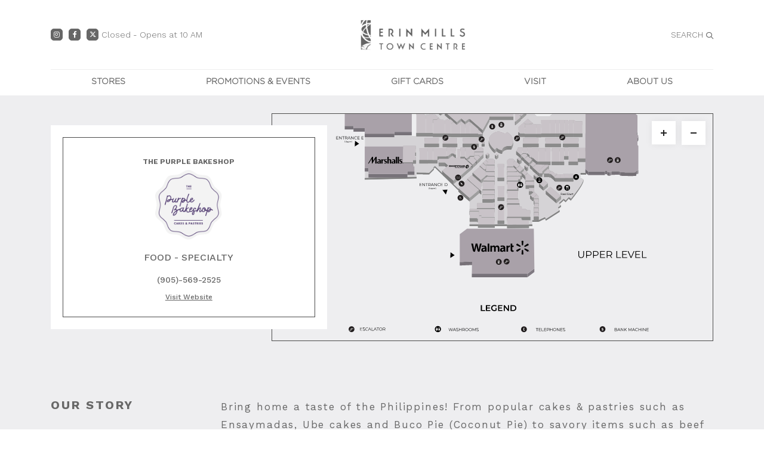

--- FILE ---
content_type: text/html; charset=UTF-8
request_url: https://erinmills.ca/stores/the-purple-bakeshop
body_size: 1129
content:
<!doctype html>
<html lang="en-US" data-n-head="%7B%22lang%22:%7B%221%22:%22en-US%22%7D%7D">
  <head>
    <title>Mississauga's Premium Shopping Destination | Erin Mills Town Centre</title><meta data-n-head="1" charset="utf-8"><meta data-n-head="1" name="viewport" content="width=device-width,initial-scale=1"><meta data-n-head="1" data-hid="description" name="description" content="Through a complete transformation, Erin Mills Town Centre plans to enhance your shopping experience! "><meta data-n-head="1" name="author" content="Cushman & Wakefield Asset Services"><meta data-n-head="1" name="application-name" content="Erin Mills Town Centre"><meta data-n-head="1" data-hid="twitter" name="twitter:card" content="summary"><meta data-n-head="1" data-hid="og:type" name="og:type" content="website"><link data-n-head="1" rel="icon" type="image/x-icon" href="/favicon.ico"><link rel="preload" href="/_nuxt/28dbe02.js" as="script"><link rel="preload" href="/_nuxt/658a24f.js" as="script"><link rel="preload" href="/_nuxt/398827f.js" as="script"><link rel="preload" href="/_nuxt/02f7d23.js" as="script">
  <!-- Google tag (gtag.js) -->
    <script async src="https://www.googletagmanager.com/gtag/js?id=G-F2F35SS0T4"></script>
    <script>function gtag(){dataLayer.push(arguments)}window.dataLayer=window.dataLayer||[],gtag("js",new Date),gtag("config","G-F2F35SS0T4")</script>
    <!-- Google Tag Manager -->
    <script>!function(e,t,a,n){e[n]=e[n]||[],e[n].push({"gtm.start":(new Date).getTime(),event:"gtm.js"});n=t.getElementsByTagName(a)[0],a=t.createElement(a);a.async=!0,a.src="https://www.googletagmanager.com/gtm.js?id=GTM-TB3Z3BRG",n.parentNode.insertBefore(a,n)}(window,document,"script","dataLayer")</script>
    <!-- End Google Tag Manager -->
  </head>
  <body>
    <div id="__nuxt"><style>#__nuxt,body,html{background:#fff;width:100%;height:100%;display:flex;justify-content:center;align-items:center;margin:0;padding:0}.sk-circle{width:40px;height:40px;position:relative}.sk-circle .sk-child{width:100%;height:100%;position:absolute;left:0;top:0}.sk-circle .sk-child:before{content:'';display:block;margin:0 auto;width:15%;height:15%;background-color:#000;border-radius:100%;-webkit-animation:sk-circleBounceDelay 1.2s infinite ease-in-out both;animation:sk-circleBounceDelay 1.2s infinite ease-in-out both}.sk-circle .sk-circle2{-webkit-transform:rotate(30deg);-ms-transform:rotate(30deg);transform:rotate(30deg)}.sk-circle .sk-circle3{-webkit-transform:rotate(60deg);-ms-transform:rotate(60deg);transform:rotate(60deg)}.sk-circle .sk-circle4{-webkit-transform:rotate(90deg);-ms-transform:rotate(90deg);transform:rotate(90deg)}.sk-circle .sk-circle5{-webkit-transform:rotate(120deg);-ms-transform:rotate(120deg);transform:rotate(120deg)}.sk-circle .sk-circle6{-webkit-transform:rotate(150deg);-ms-transform:rotate(150deg);transform:rotate(150deg)}.sk-circle .sk-circle7{-webkit-transform:rotate(180deg);-ms-transform:rotate(180deg);transform:rotate(180deg)}.sk-circle .sk-circle8{-webkit-transform:rotate(210deg);-ms-transform:rotate(210deg);transform:rotate(210deg)}.sk-circle .sk-circle9{-webkit-transform:rotate(240deg);-ms-transform:rotate(240deg);transform:rotate(240deg)}.sk-circle .sk-circle10{-webkit-transform:rotate(270deg);-ms-transform:rotate(270deg);transform:rotate(270deg)}.sk-circle .sk-circle11{-webkit-transform:rotate(300deg);-ms-transform:rotate(300deg);transform:rotate(300deg)}.sk-circle .sk-circle12{-webkit-transform:rotate(330deg);-ms-transform:rotate(330deg);transform:rotate(330deg)}.sk-circle .sk-circle2:before{-webkit-animation-delay:-1.1s;animation-delay:-1.1s}.sk-circle .sk-circle3:before{-webkit-animation-delay:-1s;animation-delay:-1s}.sk-circle .sk-circle4:before{-webkit-animation-delay:-.9s;animation-delay:-.9s}.sk-circle .sk-circle5:before{-webkit-animation-delay:-.8s;animation-delay:-.8s}.sk-circle .sk-circle6:before{-webkit-animation-delay:-.7s;animation-delay:-.7s}.sk-circle .sk-circle7:before{-webkit-animation-delay:-.6s;animation-delay:-.6s}.sk-circle .sk-circle8:before{-webkit-animation-delay:-.5s;animation-delay:-.5s}.sk-circle .sk-circle9:before{-webkit-animation-delay:-.4s;animation-delay:-.4s}.sk-circle .sk-circle10:before{-webkit-animation-delay:-.3s;animation-delay:-.3s}.sk-circle .sk-circle11:before{-webkit-animation-delay:-.2s;animation-delay:-.2s}.sk-circle .sk-circle12:before{-webkit-animation-delay:-.1s;animation-delay:-.1s}@-webkit-keyframes sk-circleBounceDelay{0%,100%,80%{-webkit-transform:scale(0);transform:scale(0)}40%{-webkit-transform:scale(1);transform:scale(1)}}@keyframes sk-circleBounceDelay{0%,100%,80%{-webkit-transform:scale(0);transform:scale(0)}40%{-webkit-transform:scale(1);transform:scale(1)}}</style><div class="sk-circle">  <div class="sk-circle1 sk-child"></div>  <div class="sk-circle2 sk-child"></div>  <div class="sk-circle3 sk-child"></div>  <div class="sk-circle4 sk-child"></div>  <div class="sk-circle5 sk-child"></div>  <div class="sk-circle6 sk-child"></div>  <div class="sk-circle7 sk-child"></div>  <div class="sk-circle8 sk-child"></div>  <div class="sk-circle9 sk-child"></div>  <div class="sk-circle10 sk-child"></div>  <div class="sk-circle11 sk-child"></div>  <div class="sk-circle12 sk-child"></div></div></div><script>window.__NUXT__={config:{_app:{basePath:"/",assetsPath:"/_nuxt/",cdnURL:null}}}</script>
    <!-- Google Tag Manager (noscript) -->
    <noscript><iframe src="https://www.googletagmanager.com/ns.html?id=GTM-TB3Z3BRG" height="0" width="0" style="display:none;visibility:hidden"></iframe></noscript>
    <!-- End Google Tag Manager (noscript) -->
  <script src="/_nuxt/28dbe02.js"></script><script src="/_nuxt/658a24f.js"></script><script src="/_nuxt/398827f.js"></script><script src="/_nuxt/02f7d23.js"></script></body>
</html>

--- FILE ---
content_type: application/javascript; charset=UTF-8
request_url: https://erinmills.ca/_nuxt/ad1f926.js
body_size: 30
content:
(window.webpackJsonp=window.webpackJsonp||[]).push([[7],{500:function(t,e,r){"use strict";r.r(e);var l={transition:"page",props:["type"]},o=r(54),component=Object(o.a)(l,(function(){var t=this,e=t.$createElement,r=t._self._c||e;return r("div",{staticClass:"social-links-container"},t._l(t.social_media,(function(e,l){return r("a",{key:l,attrs:{href:e.url,target:"_blank","aria-label":e.callout}},["facebook"==e.social_type.toLowerCase()?r("span",{staticClass:"fab fa-facebook-f",attrs:{"aria-label":"Facebook"}}):t._e(),t._v(" "),"instagram"==e.social_type.toLowerCase()?r("span",{staticClass:"fab fa-instagram",attrs:{"aria-label":"Instagram"}}):t._e(),t._v(" "),"twitter"==e.social_type.toLowerCase()?r("span",{staticClass:"fab fa-x-twitter",attrs:{"aria-label":"Twitter"}}):t._e(),t._v(" "),"youtube"==e.social_type.toLowerCase()?r("span",{staticClass:"fab fa-youtube",attrs:{"aria-label":"YouTube"}}):t._e(),t._v(" "),"pinterest"==e.social_type.toLowerCase()?r("span",{staticClass:"fab fa-pinterest",attrs:{"aria-label":"Pinterest"}}):t._e(),t._v(" "),"yelp"==e.social_type.toLowerCase()?r("span",{staticClass:"fab fa-yelp",attrs:{"aria-label":"Yelp"}}):t._e(),t._v(" "),"trip advisor"==e.social_type.toLowerCase()?r("span",{staticClass:"fab fa-tripadvisor",attrs:{"aria-label":"TripAdvisor"}}):t._e(),t._v(" "),"weibo"==e.social_type.toLowerCase()?r("span",{staticClass:"fab fa-weibo",attrs:{"aria-label":"Weibo"}}):t._e()])})),0)}),[],!1,null,null,null);e.default=component.exports}}]);

--- FILE ---
content_type: application/javascript; charset=UTF-8
request_url: https://erinmills.ca/_nuxt/c4573d4.js
body_size: 2272
content:
(window.webpackJsonp=window.webpackJsonp||[]).push([[37],{459:function(t,e,r){"use strict";(function(t){r(4),r(3),r(2),r(5),r(6);var n=r(16),l=r(0),o=(r(49),r(37),r(13),r(36),r(38)),c=r(1),m=r.n(c);function d(object,t){var e=Object.keys(object);if(Object.getOwnPropertySymbols){var r=Object.getOwnPropertySymbols(object);t&&(r=r.filter((function(t){return Object.getOwnPropertyDescriptor(object,t).enumerable}))),e.push.apply(e,r)}return e}function v(t){for(var i=1;i<arguments.length;i++){var source=null!=arguments[i]?arguments[i]:{};i%2?d(Object(source),!0).forEach((function(e){Object(l.a)(t,e,source[e])})):Object.getOwnPropertyDescriptors?Object.defineProperties(t,Object.getOwnPropertyDescriptors(source)):d(Object(source)).forEach((function(e){Object.defineProperty(t,e,Object.getOwnPropertyDescriptor(source,e))}))}return t}e.a={props:["whiteBackgroundPath","logo_urls","cushman_data","powered_by"],head:function(){return{script:[{type:"text/javascript",src:"https://js.createsend1.com/javascript/copypastesubscribeformlogic.js"}]}},data:function(){return{styleObj:{backgroundImage:"url( /images/footer_bg.png )"},coalitionBanner:null,form_data:{}}},mounted:function(){this.form_data.email=this.$route.query.email,t("#fieldEmail").val(this.form_data.email)},watch:{$route:function(){this.form_data.email=this.$route.query.email,t("#fieldEmail").val(this.form_data.email)}},created:function(){this.loadData()},components:{SocialLinks:function(){return r.e(7).then(r.bind(null,500))}},computed:v(v({},Object(o.b)(["property","findBannerByName"])),{},{copyright_year:function(){return m()().year()},pageBanner:function(){var t=null,e=this.findBannerByName("Footer Newsletter Banner");return e&&e.gallery_items&&e.gallery_items.length>0?t=e.gallery_items[0]:(t={},t.image_url=""),t}}),methods:{loadData:function(){var t=this;return Object(n.a)(regeneratorRuntime.mark((function e(){var r;return regeneratorRuntime.wrap((function(e){for(;;)switch(e.prev=e.next){case 0:return e.prev=0,e.next=3,Promise.all([t.$store.dispatch("getMMData",{resource:"banners"})]);case 3:return r=e.sent,e.abrupt("return",r);case 7:e.prev=7,e.t0=e.catch(0),console.log("Error loading data: "+e.t0.message);case 10:case"end":return e.stop()}}),e,null,[[0,7]])})))()}}}}).call(this,r(135))},526:function(t,e,r){"use strict";r.r(e);var n=r(459).a,l=r(54),component=Object(l.a)(n,(function(){var t=this,e=t.$createElement,r=t._self._c||e;return r("footer",{staticClass:"footer",class:{"mb-5":t.isAtBottom&&t.isMobile}},[r("div",{staticClass:"newsletter-container",style:{backgroundImage:"linear-gradient(180deg, rgba(238,238,240,1) 0%, rgba(238,238,240,0.6) 50%, rgba(238,238,240,0.8) 100%), url("+t.pageBanner.image_url+"?auto=format,compress)"}},[r("div",{staticClass:"container"},[r("div",[r("h1",{staticClass:"title"},[t._v("WHAT'S NEW")]),t._v(" "),r("p",{staticClass:"subtitle"},[t._v("Be the first to know about promotions, contests & events!\n        ")]),t._v(" "),r("div",{staticClass:"right-container mt-4"},[r("div",{staticClass:"contest-details"},[r("form",{staticClass:"js-cm-form",attrs:{id:"subForm",action:"https://www.createsend.com/t/subscribeerror?description=",method:"post","data-id":"92D4C54F0FEC16E5ADC2B1904DE9ED1A83A56FFA25623A48C673C39E2A76989BF9A798356A5698635FB167F3F64AC386AFB950BA7F23AC2350D37E363EF3DA74",title:"E-Newsletter Sign-Up Form"}},[r("div",{staticClass:"form-container"},[r("div",{staticClass:"col-md-6"},[r("label",{staticClass:"accessibility",attrs:{for:"fieldjlkiklk"}},[t._v("First Name *")]),t._v(" "),r("input",{directives:[{name:"model",rawName:"v-model",value:t.form_data.first_name,expression:"form_data.first_name"}],staticClass:"form-control",attrs:{"aria-label":"First Name",id:"fieldjlkiklk",maxlength:"200",name:"cm-f-jlkiklk",placeholder:"First Name",required:""},domProps:{value:t.form_data.first_name},on:{input:function(e){e.target.composing||t.$set(t.form_data,"first_name",e.target.value)}}})]),t._v(" "),r("div",{staticClass:"col-md-6"},[r("label",{staticClass:"accessibility",attrs:{for:"fieldjlkiklu"}},[t._v("Last Name *")]),t._v(" "),r("input",{directives:[{name:"model",rawName:"v-model",value:t.form_data.last_name,expression:"form_data.last_name"}],staticClass:"form-control",attrs:{"aria-label":"Last Name",id:"fieldjlkiklu",maxlength:"200",name:"cm-f-jlkiklu",placeholder:"Last Name",required:""},domProps:{value:t.form_data.last_name},on:{input:function(e){e.target.composing||t.$set(t.form_data,"last_name",e.target.value)}}})]),t._v(" "),r("div",{staticClass:"col-md-6"},[r("label",{staticClass:"accessibility",attrs:{for:"fieldEmail"}},[t._v("Email *")]),t._v(" "),r("input",{directives:[{name:"model",rawName:"v-model",value:t.form_data.email,expression:"form_data.email"}],staticClass:"form-control js-cm-email-input qa-input-email",attrs:{autocomplete:"Email","aria-label":"Email",id:"fieldEmail",maxlength:"200",name:"cm-tlidkt-tlidkt",required:"",type:"email","aria-required":"true",placeholder:"Email"},domProps:{value:t.form_data.email},on:{input:function(e){e.target.composing||t.$set(t.form_data,"email",e.target.value)}}})]),t._v(" "),r("div",{staticClass:"col-md-6"},[r("label",{staticClass:"accessibility",attrs:{for:"fieldjlkikrr"}},[t._v("Postal Code")]),t._v(" "),r("input",{directives:[{name:"model",rawName:"v-model",value:t.form_data.postal_code,expression:"form_data.postal_code"}],staticClass:"form-control",attrs:{"aria-label":"Postal Code",id:"fieldjlkikrr",maxlength:"200",name:"cm-f-jlkikrr",placeholder:"Postal Code"},domProps:{value:t.form_data.postal_code},on:{input:function(e){e.target.composing||t.$set(t.form_data,"postal_code",e.target.value)}}})])]),t._v(" "),r("div",{staticClass:"form-container"},[r("div",{staticClass:"col-md-12"},[r("label",{staticClass:"margin-30",attrs:{for:"cm-privacy-consent"}},[r("input",{attrs:{"aria-required":"",id:"cm-privacy-consent",name:"cm-privacy-consent",required:"",type:"checkbox"}}),t._v("\n                    I have read the "),r("a",{attrs:{href:"/pages/privacy-policy",target:"_blank"}},[t._v("privacy policy")]),t._v(" and agree to receive newsletters from "+t._s(t.property.name)+" via electronic messaging.\n                  ")]),t._v(" "),r("input",{attrs:{id:"cm-privacy-consent-hidden",name:"cm-privacy-consent-hidden",type:"hidden",value:"true"}})])]),t._v(" "),r("button",{staticClass:"default-btn transparent inverse",attrs:{type:"submit"}},[t._v("JOIN THE LIST")])])])]),t._v(" "),r("social-links")],1),t._v(" "),t.coalitionBanner&&t.coalitionBanner[0]?r("div",{staticClass:"crisis-img-container"},[r("a",{attrs:{href:t.coalitionBanner[0].url,target:"_blank"}},[r("img",{attrs:{src:t.coalitionBanner[0].image_url}})])]):t._e(),t._v(" "),r("div",{class:{"mobile-footer-wrapper":t.isMobile}},[r("div",{staticClass:"property-info"},[r("div",{staticClass:"footer-mall-logo"},[r("nuxt-link",{attrs:{to:"/","aria-label":"Return to the home page."}},[r("img",{attrs:{src:t.property.image_url,alt:t.property.name}})])],1),t._v(" "),t.property.address1?r("div",{staticClass:"mall-address"},[r("p",{staticClass:"mb-0"},[t._v(t._s(t.property.name))]),t._v(" "),r("p",{staticClass:"mb-0"},[t._v(t._s(t.property.address1)+".  "+t._s(t.property.city)+", "+t._s(t.property.province_state)+", "+t._s(t.property.postal_code))]),t._v(" "),r("p",{staticClass:"text-center"},[t._v("Erin Mills Town Centre is managed by Cushman & Wakefield Asset Services")]),t._v(" "),t._m(0)]):t._e(),t._v(" "),r("div",{staticClass:"management-logo"},[r("a",{attrs:{href:t.cushman_data.link,target:"_blank","aria-label":"Visit the website for Cushman & Wakefield Asset Services. This link opens in a new tab."}},[r("img",{attrs:{src:t.cushman_data.logo,alt:"Cushman & Wakefield Asset Services"}})])])])])])]),t._v(" "),r("div",{staticClass:"footer-copyright"},[r("div",{staticClass:"container d-flex justify-content-center"},[r("div",{staticClass:"footer-nav-links"},[r("nuxt-link",{attrs:{to:"/pages/accessibility"}},[t._v("Accessibility")]),t._v(" "),r("span",[t._v(" | ")]),t._v(" "),r("nuxt-link",{attrs:{to:"/pages/privacy-policy"}},[t._v("Privacy Policy")]),t._v(" "),r("span",[t._v(" | ")]),t._v(" "),t._m(1)],1)])])])}),[function(){var t=this,e=t.$createElement,r=t._self._c||e;return r("div",{staticClass:"mt-4 mx-5"},[r("a",{staticClass:"land-link",attrs:{href:"/pages/land-acknowledgement","aria-label":"Land Acknowledgement"}},[r("strong",[t._v("Land Acknowledgement")])])])},function(){var t=this,e=t.$createElement,r=t._self._c||e;return r("span",[r("span",[t._v("Powered By")]),t._v(" "),r("a",{attrs:{target:"_blank",href:"https://mallmaverick.com"}},[t._v("Mall Maverick")])])}],!1,null,null,null);e.default=component.exports}}]);

--- FILE ---
content_type: application/javascript; charset=UTF-8
request_url: https://erinmills.ca/_nuxt/c838897.js
body_size: 1764
content:
(window.webpackJsonp=window.webpackJsonp||[]).push([[20],{442:function(e,t,n){"use strict";(function(e){n(4),n(3),n(2),n(5),n(6);var r=n(0),o=n(16),c=(n(49),n(37),n(13),n(36),n(80),n(62),n(38)),l=n(1),d=n.n(l),m=(n(100),n(74));function h(object,e){var t=Object.keys(object);if(Object.getOwnPropertySymbols){var n=Object.getOwnPropertySymbols(object);e&&(n=n.filter((function(e){return Object.getOwnPropertyDescriptor(object,e).enumerable}))),t.push.apply(t,n)}return t}function _(e){for(var i=1;i<arguments.length;i++){var source=null!=arguments[i]?arguments[i]:{};i%2?h(Object(source),!0).forEach((function(t){Object(r.a)(e,t,source[t])})):Object.getOwnPropertyDescriptors?Object.defineProperties(e,Object.getOwnPropertyDescriptors(source)):h(Object(source)).forEach((function(t){Object.defineProperty(e,t,Object.getOwnPropertyDescriptor(source,t))}))}return e}t.a={head:function(){return this.currentSEO},components:{googleMap:function(){return n.e(2).then(n.bind(null,434))},InstaFeedComponent:function(){return n.e(3).then(n.bind(null,435))}},data:function(){return{tempSEO:{},currentSEO:{},showMore:7,incrementBy:7,currentPage:null,hotelInfo:null,socialFeed:null,storeInfo:m.g}},asyncData:function(e){return Object(o.a)(regeneratorRuntime.mark((function t(){var n,r;return regeneratorRuntime.wrap((function(t){for(;;)switch(t.prev=t.next){case 0:return n=e.store,e.params,e.route,t.prev=1,t.next=4,Promise.all([n.dispatch("LOAD_SEO",{url:"/about"}),n.dispatch("getMMData",{resource:"banners"}),n.dispatch("getMMData",{resource:"pages"}),n.dispatch("getMMData",{resource:"hours"})]);case 4:return r=t.sent,t.abrupt("return",{tempSEO:r[0].data});case 8:t.prev=8,t.t0=t.catch(1),console.log(t.t0.message);case 11:case"end":return t.stop()}}),t,null,[[1,8]])})))()},beforeRouteUpdate:function(e,t,n){this.$nextTick((function(){this.updateCurrentPage()})),n()},created:function(){e.isEmpty(this.tempSEO)||(this.currentSEO=this.localeSEO(this.tempSEO)),this.updateCurrentPage()},computed:_(_({},Object(c.b)(["timezone","findBannerByName","propertyHours","propertyHolidayHours","propertyExtraHours","findPageBySlug"])),{},{pageBanner:function(){var e=null;if(this.currentPage.banner_url)e=this.currentPage.banner_url+"?auto=format,compress";else{var t,n=null;(t=this.findBannerByName("Default Inside Banner"))&&t.gallery_items&&t.gallery_items.length>0?n=t.gallery_items[0]:(n={},n.image_url=""),e=n.image_url+"?auto=format,compress"}return e},today:function(){var e={};return e.date=d()().format(),e.day_of_week=d()(e.date).tz(this.timezone).format("d"),e},holidayHours:function(){var t=[],n=d.a.tz(r).format("MM/DD/YYYY"),r=this.timezone;return e.forEach(this.propertyHolidayHours,(function(e,o){var c=d.a.tz(e.holiday_date,r).format("MM/DD/YYYY");d()(c).isSameOrAfter(n,"day")&&t.push(e)})),t}}),methods:{loadMore:function(){if(this.showMore<=this.holidayHours.length){var e=this.showMore+this.incrementBy;this.showMore=e}},updateCurrentPage:function(){var t=this;this.currentPage=this.findPageBySlug("guest-services"),this.directionInfo=this.findPageBySlug("directions"),setTimeout((function(){e.includes(t.$route.hash,"hours")?t.scrollTo("hours",160):e.includes(t.$route.hash,"directions")?t.scrollTo("directions",150):t.scrollToTop()}),500,this)},showMin:function(time){return"00"!=d()(time).tz(this.timezone).format("mm")}}}}).call(this,n(134))},509:function(e,t,n){"use strict";n.r(t);var r=n(442).a,o=n(54),component=Object(o.a)(r,(function(){var e=this,t=e.$createElement,n=e._self._c||t;return n("div",{staticClass:"visit-container"},[n("header",{staticClass:"inside-page-banner"},[n("div",{staticClass:"banner-image lazyload",attrs:{"data-bg":e.pageBanner}}),e._v(" "),n("div",{staticClass:"banner-image gradient"}),e._v(" "),e._m(0)]),e._v(" "),n("div",{staticClass:"container"},[n("div",{ref:"hours",staticClass:"hours-container"},[n("h2",{staticClass:"section-title"},[e._v("\n        Hours of Operation\n        ")]),e._v(" "),n("div",{staticClass:"hours-wrapper"},e._l(e.propertyHours,(function(t){return n("div",{key:t.id,staticClass:"hours",class:{active:e.today.day_of_week==t.day_of_week}},[n("span",{staticClass:"day"},[e._v(e._s(e._f("moment")(t.day_of_week,"dddd",e.timezone)))]),e._v(" "),t.is_closed?[e._v(e._s(e.$t("hours.closed")))]:[e.showMin(t.open_time)?[e._v(e._s(e._f("moment")(t.open_time,"h:mma",e.timezone)))]:[e._v(e._s(e._f("moment")(t.open_time,"ha",e.timezone)))],e._v(" "),e.showMin(t.close_time)?[e._v("- "+e._s(e._f("moment")(t.close_time,"h:mma",e.timezone)))]:[e._v("- "+e._s(e._f("moment")(t.close_time,"ha",e.timezone)))]]],2)})),0),e._v(" "),e.propertyExtraHours?n("div",{domProps:{innerHTML:e._s(e.propertyExtraHours)}}):e._e(),e._v(" "),e.holidayHours&&e.holidayHours.length>0?n("div",{staticClass:"holiday-hours-container"},[n("h2",{staticClass:"section-title"},[e._v("Holiday Hours")]),e._v(" "),n("transition-group",{staticClass:"hours-wrapper",attrs:{name:"custom-classes-transition","enter-active-class":"animated fade","leave-active-class":"animated fade",tag:"div"}},e._l(e.holidayHours,(function(t,r){return e.showMore>r?n("div",{key:t.id,staticClass:"hours"},[n("span",{staticClass:"day holiday-name"},[e._v(e._s(t.holiday_name))]),e._v(" "),n("span",{staticClass:"day"},[e._v(e._s(e._f("moment")(t.holiday_date,"MMM DD, YYYY",e.timezone)))]),e._v(" "),t.is_closed?n("span",[e._v("Closed")]):n("div",{staticClass:"d-flex align-items-center"},[e.showMin(t.open_time)?n("span",{staticClass:"time"},[e._v(e._s(e._f("moment")(t.open_time,"h:mma",e.timezone))+" ")]):n("span",{staticClass:"time"},[e._v(e._s(e._f("moment")(t.open_time,"ha",e.timezone))+" ")]),e._v(" "),e.showMin(t.close_time)?n("span",{staticClass:"time"},[e._v("- "+e._s(e._f("moment")(t.close_time,"h:mma",e.timezone)))]):n("span",{staticClass:"time"},[e._v("- "+e._s(e._f("moment")(t.close_time,"ha",e.timezone)))])])]):e._e()})),0),e._v(" "),e.holidayHours&&e.showMore<=e.holidayHours.length?n("div",{staticClass:"load-more-btn"},[n("div",{staticClass:"line"}),e._v(" "),n("div",{attrs:{id:"load_more"},on:{click:function(t){return e.loadMore()}}},[e._v("\n            Load More Holidays Hours\n            "),n("span",{staticClass:"fa fa-chevron-down",attrs:{"aria-hidden":"true"}})]),e._v(" "),n("div",{staticClass:"line"})]):e._e()],1):e._e()])])])}),[function(){var e=this,t=e.$createElement,n=e._self._c||t;return n("div",{staticClass:"banner-content d-flex align-items-center"},[n("div",{staticClass:"container"},[n("h1",{staticClass:"banner-title"},[e._v("Hours")])])])}],!1,null,null,null);t.default=component.exports}}]);

--- FILE ---
content_type: application/javascript; charset=UTF-8
request_url: https://erinmills.ca/_nuxt/6c324e9.js
body_size: 3579
content:
(window.webpackJsonp=window.webpackJsonp||[]).push([[21],{423:function(t,e,r){var content=r(424);content.__esModule&&(content=content.default),"string"==typeof content&&(content=[[t.i,content,""]]),content.locals&&(t.exports=content.locals);(0,r(64).default)("8f447bd8",content,!0,{sourceMap:!1})},424:function(t,e,r){var n=r(63)(!1);n.push([t.i,'.slick-slider{box-sizing:border-box;-webkit-user-select:none;-moz-user-select:none;-ms-user-select:none;user-select:none;-webkit-touch-callout:none;-khtml-user-select:none;touch-action:pan-y;-webkit-tap-highlight-color:transparent}.slick-list,.slick-slider{position:relative;display:block}.slick-list{overflow:hidden;margin:0;padding:0}.slick-list:focus{outline:none}.slick-list.dragging{cursor:pointer;cursor:hand}.slick-slider .slick-list,.slick-slider .slick-track{transform:translateZ(0)}.slick-track{position:relative;top:0;left:0;display:block;margin-left:auto;margin-right:auto}.slick-track:after,.slick-track:before{display:table;content:""}.slick-track:after{clear:both}.slick-loading .slick-track{visibility:hidden}.slick-slide{display:none;float:left;height:100%;min-height:1px}[dir=rtl] .slick-slide{float:right}.slick-slide img{display:block}.slick-slide.slick-loading img{display:none}.slick-slide.dragging img{pointer-events:none}.slick-initialized .slick-slide{display:block}.slick-loading .slick-slide{visibility:hidden}.slick-vertical .slick-slide{display:block;height:auto;border:1px solid transparent}.slick-arrow.slick-hidden{display:none}',""]),t.exports=n},425:function(t,e,r){var content=r(426);content.__esModule&&(content=content.default),"string"==typeof content&&(content=[[t.i,content,""]]),content.locals&&(t.exports=content.locals);(0,r(64).default)("210f2a44",content,!0,{sourceMap:!1})},426:function(t,e,r){var n=r(63),l=r(136),o=r(427),c=r(428),d=r(429),f=r(430),h=r(431),m=n(!1),v=l(o),k=l(c),_=l(c,{hash:"?#iefix"}),y=l(d),x=l(f),C=l(h,{hash:"#slick"});m.push([t.i,".slick-loading .slick-list{background:#fff url("+v+') 50% no-repeat}@font-face{font-family:"slick";src:url('+k+");src:url("+_+') format("embedded-opentype"),url('+y+') format("woff"),url('+x+') format("truetype"),url('+C+') format("svg");font-weight:400;font-style:normal}.slick-next,.slick-prev{position:absolute;display:block;height:20px;width:20px;line-height:0;font-size:0;cursor:pointer;top:50%;transform:translateY(-50%);padding:0;border:none}.slick-next,.slick-next:focus,.slick-next:hover,.slick-prev,.slick-prev:focus,.slick-prev:hover{background:transparent;color:transparent;outline:none}.slick-next:focus:before,.slick-next:hover:before,.slick-prev:focus:before,.slick-prev:hover:before{opacity:1}.slick-next.slick-disabled:before,.slick-prev.slick-disabled:before{opacity:.25}.slick-next:before,.slick-prev:before{font-family:"slick";font-size:20px;line-height:1;color:#fff;opacity:.75;-webkit-font-smoothing:antialiased;-moz-osx-font-smoothing:grayscale}.slick-prev{left:-25px}[dir=rtl] .slick-prev{left:auto;right:-25px}.slick-prev:before{content:"←"}[dir=rtl] .slick-prev:before{content:"→"}.slick-next{right:-25px}[dir=rtl] .slick-next{left:-25px;right:auto}.slick-next:before{content:"→"}[dir=rtl] .slick-next:before{content:"←"}.slick-dotted.slick-slider{margin-bottom:30px}.slick-dots{position:absolute;bottom:-25px;list-style:none;display:block;text-align:center;padding:0;margin:0;width:100%}.slick-dots li{position:relative;display:inline-block;margin:0 5px;padding:0}.slick-dots li,.slick-dots li button{height:20px;width:20px;cursor:pointer}.slick-dots li button{border:0;background:transparent;display:block;outline:none;line-height:0;font-size:0;color:transparent;padding:5px}.slick-dots li button:focus,.slick-dots li button:hover{outline:none}.slick-dots li button:focus:before,.slick-dots li button:hover:before{opacity:1}.slick-dots li button:before{position:absolute;top:0;left:0;content:"•";width:20px;height:20px;font-family:"slick";font-size:6px;line-height:20px;text-align:center;color:#000;opacity:.25;-webkit-font-smoothing:antialiased;-moz-osx-font-smoothing:grayscale}.slick-dots li.slick-active button:before{color:#000;opacity:.75}',""]),t.exports=m},427:function(t,e,r){t.exports=r.p+"img/ajax-loader.fb6f3c2.gif"},428:function(t,e,r){t.exports=r.p+"fonts/slick.a4e97f5.eot"},429:function(t,e,r){t.exports=r.p+"fonts/slick.2951837.woff"},430:function(t,e,r){t.exports=r.p+"fonts/slick.c94f767.ttf"},431:function(t,e,r){t.exports=r.p+"img/slick.2630a3e.svg"},457:function(t,e,r){"use strict";(function(t){r(4),r(3),r(2),r(5),r(6);var n=r(16),l=r(0),o=(r(49),r(37),r(13),r(36),r(80),r(62),r(11),r(423),r(425),r(74)),c=r(38),d=r(59),f=r.n(d),h=r(8),m=r(138);r(1),r(100);function v(object,t){var e=Object.keys(object);if(Object.getOwnPropertySymbols){var r=Object.getOwnPropertySymbols(object);t&&(r=r.filter((function(t){return Object.getOwnPropertyDescriptor(object,t).enumerable}))),e.push.apply(e,r)}return e}function k(t){for(var i=1;i<arguments.length;i++){var source=null!=arguments[i]?arguments[i]:{};i%2?v(Object(source),!0).forEach((function(e){Object(l.a)(t,e,source[e])})):Object.getOwnPropertyDescriptors?Object.defineProperties(t,Object.getOwnPropertyDescriptors(source)):v(Object(source)).forEach((function(e){Object.defineProperty(t,e,Object.getOwnPropertyDescriptor(source,e))}))}return t}h.default.use(m.a),e.a={head:function(){return k(k({},this.currentSEO),{},{script:[{src:"https:///cdn.pannellum.org/2.3/pannellum.js",async:!0}]})},components:{InstaFeedComponent:function(){return r.e(3).then(r.bind(null,435))},Slick:function(){return r.e(4).then(r.bind(null,433))},"no-ssr":f.a},data:function(){return{tempSEO:{},currentSEO:{},heroCarousel:{adaptiveHeight:!0,arrows:!0,autoplay:!0,dots:!0,infinite:!0,slidesToShow:1,speed:1e3,prevArrow:".hero-prev-arrow",nextArrow:".hero-next-arrow",responsive:[{breakpoint:768,settings:{speed:500}}]},fullWidth:!0,feature_images:o.b,insta_data:o.c}},asyncData:function(t){return Object(n.a)(regeneratorRuntime.mark((function e(){var r,n,l;return regeneratorRuntime.wrap((function(e){for(;;)switch(e.prev=e.next){case 0:return r=t.store,t.params,n=t.route,e.prev=1,e.next=4,Promise.all([r.dispatch("LOAD_SEO",{url:n.fullPath}),r.dispatch("getMMData",{resource:"homepage"}),r.dispatch("getMMData",{resource:"hours"})]);case 4:return l=e.sent,e.abrupt("return",{tempSEO:l[0].data});case 8:e.prev=8,e.t0=e.catch(1),console.log(e.t0.message);case 11:case"end":return e.stop()}}),e,null,[[1,8]])})))()},created:function(){t.isEmpty(this.tempSEO)||(this.currentSEO=this.localeSEO(this.tempSEO))},mounted:function(){"function"==typeof this.$redrawVueMasonry&&this.$redrawVueMasonry()},computed:k(k({},Object(c.b)(["property","homepage","timezone","todaysHour"])),{},{homeBanners:function(){var e=[],r=this.homepage;if(r.banners&&r.banners[0]&&r.banners[0].gallery_items){e=t.orderBy(r.banners[0].gallery_items,["position"],["asc"]);var n=[],l=[],o=1;t.forEach(e,(function(e,r){e.tags&&t.includes(t.lowerCase(e.tags),"external")?e.external=!0:e.external=!1;var c=r+1;r<5*o&&n.push(e),c%5==0&&(l.push(n),o+=1,n=[])})),l.length>1&&(this.fullWidth=!1)}return this.isMobile?e:l},featureItems:function(){var e=this.homepage,r=t.orderBy(e.feature_items,["position"],["asc"]);t.forEach(r,(function(e,r){e.image_url&&!t.includes(e.image_url,"?")&&(e.image_url=e.image_url+"?auto=format,compress")}));var n={name:"",id:"todays_hour"};return n.image_url=this.isMobile?this.feature_images.feature_item:this.feature_images.feature_item_long,r.splice(3,0,n),t.slice(r,0,5)}})}}).call(this,r(134))},524:function(t,e,r){"use strict";r.r(e);var n=r(457).a,l=r(54),component=Object(l.a)(n,(function(){var t=this,e=t.$createElement,r=t._self._c||e;return r("div",[r("div",{staticClass:"hero-carousel-container",class:{"full-width":t.fullWidth}},[t.isMobile?r("slick",{ref:"heroCarousel",staticClass:"hero-carousel",attrs:{options:t.heroCarousel}},t._l(t.homeBanners,(function(e,n){return r("div",{key:n,staticClass:"slide-image lazyload",attrs:{"data-bg":e.image_url+"?auto=format,compress"}},[e.url&&e.external?r("a",{attrs:{href:e.url,target:"_blank"}},[r("div",{staticClass:"slide-content"},[r("h1",{staticClass:"slide-title"},[t._v(t._s(e.name))])])]):t._e(),t._v(" "),e.url&&!e.external?r("nuxt-link",{attrs:{to:e.url}},[r("div",{staticClass:"slide-content"},[r("h1",{staticClass:"slide-title"},[t._v(t._s(e.name))])])]):t._e(),t._v(" "),e.url?t._e():r("div",{staticClass:"slide-content"},[r("h1",{staticClass:"slide-title"},[t._v(t._s(e.name))])]),t._v(" "),e.description?r("div",{staticClass:"slide-content"},[r("div",{staticClass:"slide-desc",domProps:{innerHTML:t._s(e.description)}})]):t._e()],1)})),0):r("slick",{ref:"heroCarousel",staticClass:"hero-carousel",attrs:{options:t.heroCarousel}},t._l(t.homeBanners,(function(e,n){return r("div",{key:n,staticClass:"slider-container"},t._l(e,(function(e,n){return r("div",{key:n,staticClass:"slide-image lazyload",style:{backgroundImage:"linear-gradient(180deg, rgba(255,255,255,0.5) 0%, rgba(255,255,255,0.5) 100%), url("+e.image_url+"?auto=format,compress?fit=crop&h=1080&max-w=1920)"}},[e.url&&e.external?r("a",{attrs:{href:e.url,target:"_blank"}},[r("div",{staticClass:"slide-content"},[r("h1",{staticClass:"slide-title"},[t._v(t._s(e.name))])])]):t._e(),t._v(" "),e.url&&!e.external?r("nuxt-link",{attrs:{to:e.url}},[r("div",{staticClass:"slide-content"},[r("h1",{staticClass:"slide-title"},[t._v(t._s(e.name))])])]):t._e(),t._v(" "),e.url?t._e():r("div",{staticClass:"slide-content"},[r("h1",{staticClass:"slide-title"},[t._v(t._s(e.name))])]),t._v(" "),e.description?r("div",{staticClass:"slide-content"},[r("div",{staticClass:"slide-desc",domProps:{innerHTML:t._s(e.description)}})]):t._e()],1)})),0)})),0),t._v(" "),t.fullWidth||t.isMobile?t._e():r("div",{staticClass:"hero-nav-container"},[t._m(0),t._v(" "),t._m(1)])],1),t._v(" "),r("div",{staticClass:"home"},[r("div",{staticClass:"container"},[r("div",{staticClass:"welcome-message-container"},[t.homepage.name?r("h1",{staticClass:"title"},[t._v(t._s(t.homepage.name))]):t._e(),t._v(" "),t.homepage.callout?r("p",{staticClass:"subtitle"},[t._v(t._s(t.homepage.callout))]):t._e(),t._v(" "),t.homepage.welcome_message?r("p",{staticClass:"desc"},[t._v("\n          "+t._s(t.homepage.welcome_message)+"\n        ")]):t._e()]),t._v(" "),r("div",{directives:[{name:"masonry",rawName:"v-masonry"}],staticClass:"feature-container masonry-container",attrs:{"transition-duration":"0.2s","item-selector":".features-grid-item","horizontal-order":"true"}},[r("transition-group",{attrs:{name:"custom-classes-transition","enter-active-class":"animated fade","leave-active-class":"animated fade",tag:"div"}},t._l(t.featureItems,(function(e,n){return r("div",{directives:[{name:"masonry-tile",rawName:"v-masonry-tile"}],key:e.id,staticClass:"features-grid-item",class:{"features-grid-item-wide":[1,2,4].includes(n),"features-grid-item-long":"todays_hour"==e.id&&!t.isMobile}},[e.image_url?r("div",{staticClass:"feature-image",class:{"todays-hour-feature":"todays_hour"==e.id,"gift-card-image":"Bonus Gift Card Offer"==e.name},style:{backgroundImage:"linear-gradient(180deg, rgba(255,255,255,0.5) 0%, rgba(255,255,255,0.5) 100%), url("+e.image_url+")"}},["todays_hour"==e.id?r("div",{staticClass:"feature-content border"},[r("span",{staticClass:"fal fa-clock",attrs:{"aria-hidden":"true"}}),t._v(" "),r("div",{staticClass:"desc"},[t.todaysHour.is_closed?r("span",{staticClass:"feature-title"},[t._v("Closed Today")]):r("span",{staticClass:"feature-title"},[t._v("Open Today")]),t._v(" "),t.getTodaysHourText(t.todaysHour)?r("span",{staticClass:"feature-subtitle opening-hours"},[t._v(t._s(t.getTodaysHourText(t.todaysHour)))]):t._e()]),t._v(" "),r("nuxt-link",{staticClass:"default-btn transparent",attrs:{to:"/hours"}},[t._v("Shopping Hours")])],1):e.url.includes("http")?r("a",{attrs:{href:e.url,target:"_blank"}},[r("div",{staticClass:"feature-content has-image"},[r("div",{staticClass:"desc"},[r("h1",{staticClass:"feature-title"},[t._v("\n                      "+t._s(t.isMobile?t.truncate(e.name,35):t.truncate(e.name,50))+"\n                    ")]),t._v(" "),e.link_text?r("a",{staticClass:"default-btn transparent",attrs:{href:e.url,target:"_blank"}},[t._v(t._s(e.link_text))]):t._e()])])]):r("b-link",{attrs:{href:e.url}},[r("div",{staticClass:"feature-content has-image"},[r("div",{staticClass:"desc"},[t.isMobile&&"Newsletter- Join the List!"==e.name?r("h1",{staticClass:"feature-title"},[t._v("\n                     Newsletter- "),r("br"),t._v(" \n                     Join the List!\n                    ")]):r("h1",{staticClass:"feature-title"},["welcome-santa-details"==e.slug?r("span"):r("span",[t._v("\n                        "+t._s(t.isMobile?t.truncate(e.name,35):t.truncate(e.name,50))+"\n                      ")])]),t._v(" "),e.link_text?r("nuxt-link",{staticClass:"default-btn transparent",attrs:{to:e.url}},[t._v(t._s(e.link_text))]):t._e()],1)])])],1):r("div",{staticClass:"feature-image"},[r("div",{staticClass:"feature-content"},[r("div",{staticClass:"desc"},[r("h1",{staticClass:"feature-title"},[t._v("\n                    "+t._s(t.isMobile?t.truncate(e.name,35):t.truncate(e.name,45))+"\n                  ")]),t._v(" "),e.url?r("nuxt-link",{staticClass:"default-btn transparent",attrs:{to:e.url}},[t._v("\n                    "+t._s(e.link_text?e.link_text:"Explore")+"\n                  ")]):t._e()],1)])])])})),0)],1),t._v(" "),r("insta-feed-component",{attrs:{insta_data:t.insta_data}})],1)])])}),[function(){var t=this.$createElement,e=this._self._c||t;return e("div",{staticClass:"hero-prev-arrow"},[e("i",{staticClass:"fas fa-caret-left",attrs:{"aria-hidden":"true",title:"Scroll left"}})])},function(){var t=this.$createElement,e=this._self._c||t;return e("div",{staticClass:"hero-next-arrow"},[e("i",{staticClass:"fas fa-caret-right",attrs:{"aria-hidden":"true",title:"Scroll right"}})])}],!1,null,null,null);e.default=component.exports}}]);

--- FILE ---
content_type: image/svg+xml
request_url: https://erinmills.ca/map_images/arrow-down.svg
body_size: -100
content:
<svg version="1.1" xmlns="http://www.w3.org/2000/svg" xmlns:xlink="http://www.w3.org/1999/xlink" x="0px" y="0px"
	 width="8px" height="4px" viewBox="0 0 8 4" enable-background="new 0 0 8 4" xml:space="preserve">
<polygon fill="#222222" points="0,0 8,0 4,4 "/>
</svg>


--- FILE ---
content_type: application/javascript; charset=UTF-8
request_url: https://erinmills.ca/_nuxt/85ea9d0.js
body_size: 2987
content:
(window.webpackJsonp=window.webpackJsonp||[]).push([[31],{456:function(t,e,r){"use strict";(function(t){r(4),r(3),r(5),r(6);var o=r(0),n=r(16),c=(r(49),r(37),r(13),r(36),r(2),r(65),r(80),r(62),r(12),r(14),r(10),r(38)),l=r(1),d=r.n(l);r(100);function _(object,t){var e=Object.keys(object);if(Object.getOwnPropertySymbols){var r=Object.getOwnPropertySymbols(object);t&&(r=r.filter((function(t){return Object.getOwnPropertyDescriptor(object,t).enumerable}))),e.push.apply(e,r)}return e}function m(t){for(var i=1;i<arguments.length;i++){var source=null!=arguments[i]?arguments[i]:{};i%2?_(Object(source),!0).forEach((function(e){Object(o.a)(t,e,source[e])})):Object.getOwnPropertyDescriptors?Object.defineProperties(t,Object.getOwnPropertyDescriptors(source)):_(Object(source)).forEach((function(e){Object.defineProperty(t,e,Object.getOwnPropertyDescriptor(source,e))}))}return t}e.a={head:function(){return this.currentSEO},components:{MapplicMap:function(){return Promise.all([r.e(6),r.e(5)]).then(r.bind(null,474))}},asyncData:function(t){return Object(n.a)(regeneratorRuntime.mark((function e(){var r,o,n,c;return regeneratorRuntime.wrap((function(e){for(;;)switch(e.prev=e.next){case 0:return r=t.store,o=t.route,n=t.error,e.prev=1,e.next=4,Promise.all([r.dispatch("LOAD_SEO",{url:o.fullPath}),r.dispatch("LOAD_PAGE_DATA",{url:"https://api.mallmaverick.com/properties/59//store_by_slug/"+o.params.slug+"?api_key=6c36171ab3f3b2c5b734ac841bc078b4"}),r.dispatch("LOAD_PAGE_DATA",{url:"https://api.mallmaverick.com/properties/59//mapplic?api_key=6c36171ab3f3b2c5b734ac841bc078b4"}),r.dispatch("getMMData",{resource:"categories"}),r.dispatch("getMMData",{resource:"banners"})]);case 4:return c=e.sent,e.abrupt("return",{tempSEO:c[0].data,currentStore:c[1].data,mapData:c[2].data});case 8:e.prev=8,e.t0=e.catch(1),console.log(e.t0.message),404==e.t0.response.status&&(n({statusCode:404,message:"Store not found"}),$nuxt.$router.push("/"));case 12:case"end":return e.stop()}}),e,null,[[1,8]])})))()},data:function(){return{currentSEO:{},tempSEO:{},currentStore:null,mapData:null,showGroupedHours:!0,featuredEventsCarousel:{arrows:!0,dots:!0,infinite:!0,slidesToShow:3,slidesToScroll:1,speed:2e3,appendArrows:".events-arrows",appendDots:".events-dots",prevArrow:".events-prev-arrow",nextArrow:".events-next-arrow",responsive:[{breakpoint:769,settings:{slidesToShow:2,slidesToScroll:1}},{breakpoint:480,settings:{slidesToShow:1,slidesToScroll:1,centerPadding:"15px"}}]}}},beforeRouteUpdate:function(t,e,r){this.$nextTick((function(){this.updateCurrentStore()})),r()},created:function(){this.updateCurrentStore()},computed:m(m({},Object(c.b)(["property","timezone","processedStores","findBannerByName","findCategoryById"])),{},{orderedHours:function(){var e=t.sortBy(t.filter(this.storeHours,(function(t){return 0!==t.day_of_week})),["day_of_week"]),r=t.find(this.storeHours,(function(t){return 0===t.day_of_week}));return e.push(r),e},placeholderBanner:function(){var t=this.findBannerByName("Placeholder store image");return t&&t.gallery_items&&t.gallery_items.length>0?(t=t.gallery_items)[0]:{image_url:""}}}),methods:{updateCurrentStore:function(){if(this.currentStore){var e=this;this.currentStore.website&&(t.includes(this.currentStore.website,"https")?this.currentStore.website=t.replace(this.currentStore.website,"https://",""):t.includes(this.currentStore.website,"http")&&(this.currentStore.website=t.replace(this.currentStore.website,"http://","")),this.currentStore.website="http://"+this.currentStore.website);var r=[];if(t.filter(this.currentStore.categories,(function(t){var o=e.findCategoryById(t);o&&r.length<2&&r.push(o.name)})),e.$set(this.currentStore,"category_names",r),this.currentStore.brand_image_url)this.currentStore.brand_image=this.currentStore.brand_image_url;else{var o,n=null;(o=this.findBannerByName("Store Details - Default Banner"))&&o.gallery_items&&o.gallery_items.length>0?n=o.gallery_items[0]:(n={}).image_url="",this.currentStore.brand_image=n.image_url}var c=this;if(this.currentStore.hours){var l=[],_=(c=this,[]),m=d()().tz(this.timezone).startOf("isoWeek");m=d()(m).format("X");var h=d()().tz(this.timezone).endOf("isoWeek");h=d()(h).format("X"),t.forEach(this.currentStore.hours.holiday_hours,(function(e,r){var o=e,n=d()(o.holiday_date).hour(0).minute(0).tz(c.timezone).format("X");if(o.holiday_end_date){d()(o.holiday_end_date).tz(c.timezone).format("X");t.forEach(t.range(0,d()(o.holiday_end_date).diff(d()(o.holiday_date),"days")+1),(function(i){var t={},e=d()(o.holiday_date).add(i,"days");t.date=e.hour(0).minute(0).format(),t.close_time=o.close_time,t.day_of_week=d()(t.date).day(),t.holiday_date=e,t.holiday_name=o.holiday_name,t.open_time=o.open_time,t.is_closed=o.is_closed,t.is_holiday=o.is_holiday,t.open_full_day=o.open_full_day;var r=d()(t.date).format("X");r>=m&&r<=h&&_.push(t)}))}else n>=m&&n<=h&&(o.day_of_week=d()(o.holiday_date).day(),_.push(o))})),t.forEach(this.currentStore.hours.regular_hours,(function(e,r){var o=t.find(_,(function(t){return t.day_of_week===e.day_of_week}));o&&(e=o),0===e.day_of_week?e.order=7:e.order=e.day_of_week,l.push(e)})),this.storeHours=t.orderBy(l,["order"]),this.todaysHour=this.currentStore.hours.todays_hours}t.isEmpty(this.tempSEO)||(this.currentSEO=this.localeSEO(this.tempSEO))}else this.$router.replace("/stores")},updateMap:function(map){var t=this;this.map=map,setTimeout((function(){t.dropPin(t.currentStore)}),500,this)},dropPin:function(e){if(this.$refs.map_ref){var r=null;t.forEach(this.mapData.levels,(function(o){if(r=t.find(o.locations,(function(t){return t.store_id==e.id})))return!1})),r&&this.$refs.map_ref.showLocation(r.id)}},showMin:function(time){return"00"!=d()(time).tz(this.timezone).format("mm")}}}}).call(this,r(134))},523:function(t,e,r){"use strict";r.r(e);var o=r(456).a,n=r(54),component=Object(n.a)(o,(function(){var t=this,e=t.$createElement,r=t._self._c||e;return t.currentStore?r("div",{staticClass:"store-details-container"},[r("h1",{staticClass:"accessibility"},[t._v(t._s(t.currentStore.name))]),t._v(" "),t.isMobile?r("div",{staticClass:"top-controls"},[r("div",{staticClass:"container"},[r("nuxt-link",{staticClass:"hvr-underline-from-center",attrs:{to:"/stores"}},[r("span",{staticClass:"fa fa-caret-left",attrs:{"aria-hidden":"true"}}),t._v("\n        Back to Store Directory\n      ")])],1)]):t._e(),t._v(" "),r("div",{staticClass:"container"},[r("div",{staticClass:"store-info-container"},[r("div",{staticClass:"top-container grid-view"},[r("div",{staticClass:"store-logo-details"},[r("div",{staticClass:"logo-wrapper"},[r("div",{staticClass:"position-relative store-details"},[r("div",{staticClass:"store-details-name",class:{"has-cuisine":t.currentStore.restaurant_cuisines&&t.currentStore.restaurant_cuisines.length>0}},[t._v(t._s(t.currentStore.name))]),t._v(" "),t.currentStore.logo_image_url?r("div",{staticClass:"logo-container"},[r("img",{staticClass:"store-logo-image",attrs:{src:t.currentStore.logo_image_url,alt:t.currentStore.logo_image_url_alt_text}})]):r("div",{staticClass:"no-logo-container logo-container"},[r("img",{staticClass:"transparent-image",attrs:{src:"/images/default-background.png",alt:""}}),t._v(" "),r("h2",{staticClass:"store-name",class:{"long-store-name":t.currentStore.name.length>25}},[t._v(t._s(t.currentStore.name))])])]),t._v(" "),r("div",{staticClass:"store-details",class:{"long-store-name":t.currentStore.name.length>18,"very-long-store-name":t.currentStore.name.length>25}},[t.currentStore.category_names&&t.currentStore.category_names.length>0?r("div",{staticClass:"store-category"},[r("span",[t._v(t._s(t.currentStore.category_names.join(" | ")))])]):t._e(),t._v(" "),t.currentStore.phone?r("a",{staticClass:"store-detail",attrs:{href:"tel:"+t.currentStore.phone,target:"_blank"}},[r("span",{staticClass:"hvr-underline-from-center"},[t._v(t._s(t.currentStore.phone))])]):t._e(),t._v(" "),t.currentStore.website?r("a",{staticClass:"store-detail website",attrs:{href:t.currentStore.website,target:"_blank"}},[r("span",{},[t._v("Visit Website")])]):t._e()])])]),t._v(" "),r("div",{staticClass:"store-map-container"},[r("mapplic-map",{ref:"map_ref",attrs:{height:380,minimap:!1,deeplinking:!1,sidebar:!1,hovertip:!0,maxscale:5,mousewheel:!1,storelist:t.processedStores,mapData:t.mapData,tooltiplabel:"Store Info"},on:{updateMap:t.updateMap}})],1)]),t._v(" "),r("div",{staticClass:"store-desc-details"},[r("div",{staticClass:"row"},[t.currentStore.description?[t._m(0),t._v(" "),r("div",{staticClass:"col-12 col-lg-9"},[r("div",{staticClass:"store-description store-details-desc",domProps:{innerHTML:t._s(t.currentStore.description)}})])]:t._e(),t._v(" "),t.currentStore.website||t.currentStore.phone||t.currentStore.email?r("div",{staticClass:"col-12 col-lg-4"},[t.currentStore.website?r("h2",{staticClass:"store-details-title"},[t._v("Website")]):t._e(),t._v(" "),t.currentStore.website?r("div",{staticClass:"store-details-desc"},[r("a",{staticClass:"hvr-underline-from-center",attrs:{href:t.currentStore.website,target:"_blank"}},[t._v("Visit Website")])]):t._e(),t._v(" "),t.currentStore.phone?r("h2",{staticClass:"store-details-title"},[t._v("Phone")]):t._e(),t._v(" "),t.currentStore.phone?r("div",{staticClass:"store-details-desc"},[r("a",{staticClass:"hvr-underline-from-center",attrs:{href:"tel:"+t.currentStore.phone}},[t._v(t._s(t.currentStore.phone))])]):t._e(),t._v(" "),t.currentStore.email?r("h2",{staticClass:"store-details-title"},[t._v("Email")]):t._e(),t._v(" "),t.currentStore.email?r("div",{staticClass:"store-details-desc"},[r("a",{staticClass:"hvr-underline-from-center",attrs:{href:t.currentStore.email}},[t._v(t._s(t.currentStore.email))])]):t._e()]):t._e(),t._v(" "),t.currentStore.parking_information||t.currentStore.location_information?r("div",{staticClass:"col-12 col-lg-4"},[t.currentStore.parking_information?r("h2",{staticClass:"store-details-title"},[t._v("Parking Details")]):t._e(),t._v(" "),t.currentStore.parking_information?r("div",{staticClass:"store-details-desc",domProps:{innerHTML:t._s(t.currentStore.parking_information)}}):t._e(),t._v(" "),t.currentStore.location_information?r("h2",{staticClass:"store-details-title"},[t._v("Location Information")]):t._e(),t._v(" "),t.currentStore.location_information?r("div",{staticClass:"store-details-desc",domProps:{innerHTML:t._s(t.currentStore.location_information)}}):t._e()]):t._e()],2)])]),t._v(" "),t.currentStore.store_front_image_url?r("div",[r("img",{attrs:{src:t.currentStore.store_front_image_url,alt:""}})]):t._e(),t._v(" "),t.currentStore.active_promotions_count>0?r("div",{staticClass:"promotions-container"},[r("h2",{staticClass:"store-details-title"},[t._v("\n        Promotions at "+t._s(t.currentStore.name)+"\n        "),r("div",{staticClass:"line"})]),t._v(" "),r("div",{staticClass:"row promos-container"},t._l(t.currentStore.promotions,(function(e,o){return r("div",{key:o,staticClass:"col-12 col-lg-6 promo-container"},[r("div",{staticClass:"row"},[r("div",{staticClass:"col-6 col-lg-6 promo"},[r("div",{staticClass:"store-name"},[t._v(t._s(t.currentStore.name))]),t._v(" "),r("div",[r("h2",{staticClass:"promo-title"},[t._v(t._s(e.name))]),t._v(" "),r("p",{staticClass:"promo-date"},[e.no_end_date?[t._v("Ongoing")]:t.isMultiDay(e)&&!e.no_end_date?[t._v(t._s(t._f("moment")(e.start_date,"MMM D",t.timezone))+" - "+t._s(t._f("moment")(e.end_date,"MMM D",t.timezone)))]:[t._v(t._s(t._f("moment")(e.start_date,"MMM D",t.timezone)))]],2)]),t._v(" "),r("a",{staticClass:"default-btn transparent",attrs:{href:"/promotions/"+e.slug}},[t._v("Promotion Details")])]),t._v(" "),r("div",{staticClass:"col-6 col-lg-6 promo-image-container"},[r("div",{staticClass:"promo-image lazyload",attrs:{"data-bg":e.image_url}})])])])})),0)]):t._e()])]):t._e()}),[function(){var t=this,e=t.$createElement,r=t._self._c||e;return r("div",{staticClass:"col-12 col-lg-3"},[r("h2",{staticClass:"store-details-title"},[t._v("Our Story")])])}],!1,null,null,null);e.default=component.exports}}]);

--- FILE ---
content_type: image/svg+xml
request_url: https://erinmills.ca/map_images/arrow-up.svg
body_size: -91
content:
<svg version="1.1" xmlns="http://www.w3.org/2000/svg" xmlns:xlink="http://www.w3.org/1999/xlink" x="0px" y="0px"
	 width="8px" height="4px" viewBox="0 0 8 4" enable-background="new 0 0 8 4" xml:space="preserve">
<polygon fill="#222222" points="8,4 0,4 4,0 "/>
</svg>


--- FILE ---
content_type: application/javascript; charset=UTF-8
request_url: https://erinmills.ca/_nuxt/02f7d23.js
body_size: 41862
content:
(window.webpackJsonp=window.webpackJsonp||[]).push([[8],{123:function(t,e,n){"use strict";n.r(e);e.default={api:{site:null,version:null},banners:null,blogs:[],categories:[],contests:null,coupons:null,events:null,fashions:null,feature_items:null,hours:null,jobs:null,landmarks:null,locale:null,meta_data:[],pois:null,popups:null,promotions:null,property:null,repos:null,results:[],stores:[],homepage:null,pages:null,news:null,lastRequest:null,lastResponse:null,selectedProperty:null,authInfo:null,favorites:null,profile:null}},124:function(t,e,n){"use strict";n.r(e),function(t){n(2),n(65),n(10),n(13),n(34),n(35),n(14),n(1),n(100);var r={blogs:function(t){return t.blogs},getLocale:function(t){return t.locale},timezone:function(t){var e=t.property,n=null!=e?e.time_zone:null;return n},property:function(t){return t.property},repos:function(t){return t.repos},todaysHour:function(t){try{return t.hours.todays_hours}catch(t){return null}},propertyHours:function(e){try{var n=e.hours.regular_hours&&e.hours.regular_hours.length>0?t.sortBy(t.filter(e.hours.regular_hours,(function(t){return 0!==t.day_of_week})),["day_of_week"]):null;if(n)var r=t.find(e.hours.regular_hours,["day_of_week",0]);return n.push(r),n}catch(t){return null}},propertyExtraHours:function(t){return t.hours.extra_hours},propertyHolidayHours:function(t){try{return t.hours.holiday_hours}catch(t){return null}},homepage:function(t){try{var e=t.homepage.featured_promotions,n=t.stores;return e.map((function(e){if(e.locale=t.locale,e.store=null,"Store"===e.promotionable_type){var r=n.find((function(t){return t.id===e.promotionable_id}));r&&(e.store=r)}})),t.homepage}catch(t){return{}}},processedBanners:function(t){try{return t.banners}catch(t){return[]}},processedPromos:function(t){try{var e=t.promotions,n=t.stores;return e.map((function(e){if(e.locale=t.locale,e.store=null,"Store"===e.promotionable_type){var r=n.find((function(t){return t.id===e.promotionable_id}));r&&(e.store=r)}})),e}catch(t){return[]}},processedEvents:function(t){try{var e=t.events,n=t.stores;return e.map((function(e){if(e.locale=t.locale,e.store=null,"Store"===e.eventable_type){var r=n.find((function(t){return t.id===e.eventable_id}));r&&(e.store=r)}})),e}catch(t){return[]}},processedCoupons:function(t){try{var e=t.coupons,n=t.stores;return e.map((function(e){if(e.locale=t.locale,e.store=null,"Store"===e.promotionable_type){var r=n.find((function(t){return t.id===e.promotionable_id}));r&&(e.store=r)}})),e}catch(t){return[]}},processedJobs:function(t){try{var e=t.jobs,n=t.stores;return e.map((function(e){if(e.locale=t.locale,e.store=null,"Store"===e.jobable_type){var r=n.find((function(t){return t.id===e.jobable_id}));r&&(e.store=r)}})),e}catch(t){return[]}},processedStores:function(t){try{return t.stores}catch(t){return[]}},processedCategories:function(t){try{return t.categories}catch(t){return[]}},processedSubcategories:function(t){try{return t.subcategories}catch(t){return[]}},processedContests:function(t){try{return t.contests}catch(t){return[]}},processedNews:function(t){try{var e=t.news,n=t.stores;return e.map((function(t){if(t.store=null,"Store"===t.eventable_type){var e=n.find((function(e){return e.id===t.eventable_id.toString()}));e&&(t.store=e)}})),e}catch(t){return[]}},findBannerByName:function(t,e){return function(t){var n=e.processedBanners;return n?n.find((function(e){return e.name===t})):{}}},findStoreBySlug:function(t,e){return function(e){return t.stores.find((function(t){return t.slug===e}))}},findStoreById:function(e,n){return function(n){return e.stores.find((function(e){return t.toNumber(e.id)===t.toNumber(n)}))}},findCategoryById:function(e,n){return function(e){return n.processedCategories.find((function(n){return t.toNumber(n.id)===t.toNumber(e)}))}},findCategoryByName:function(e,n){return function(e){return n.processedCategories.find((function(n){return t.toString(n.name)===t.toString(e)}))}},findSubcategoryById:function(e,n){return function(e){return n.processedCategories.find((function(n){return t.toNumber(n.id)===t.toNumber(e)}))}},findSubcategoryByName:function(e,n){return function(e){return n.processedCategories.find((function(n){return t.toString(n.name)===t.toString(e)}))}},findSubcategoriesByParentID:function(e,n){return function(e){var r=n.processedCategories;return t.filter(r,(function(n){return t.toNumber(n.parent_category_id)===t.toNumber(e)}))}},findPromoBySlug:function(t,e){return function(t){return e.processedPromos.find((function(e){return e.slug===t}))}},findPromoById:function(e,n){return function(e){return n.processedPromos.find((function(n){return t.toNumber(n.id)===t.toNumber(e)}))}},findEventBySlug:function(t,e){return function(t){return e.processedEvents.find((function(e){return e.slug===t}))}},findEventById:function(e,n){return function(e){return n.processedEvents.find((function(n){return t.toNumber(n.id)===t.toNumber(e)}))}},findCouponBySlug:function(t,e){return function(t){return e.processedCoupons.find((function(e){return e.slug===t}))}},findCouponById:function(e,n){return function(e){return n.processedCoupons.find((function(n){return t.toNumber(n.id)===t.toNumber(e)}))}},findJobBySlug:function(t,e){return function(t){return e.processedJobs.find((function(e){return e.slug===t}))}},findJobById:function(e,n){return function(e){return n.processedJobs.find((function(n){return t.toNumber(n.id)===t.toNumber(e)}))}},findContestBySlug:function(t,e){return function(t){return e.processedContests.find((function(e){return e.slug===t}))}},findContestById:function(e,n){return function(e){return n.processedContests.find((function(n){return t.toNumber(n.id)===t.toNumber(e)}))}},findBlogByName:function(t,e){return function(e){return t.blogs.find((function(t){return t.name===e}))}},findBlogBySlug:function(t,e){return function(e){return t.blogs.find((function(t){return t.slug===e}))}},findRepoByName:function(t,e){return function(e){var n=t.repos;return n?n.find((function(t){return t.name===e})):{}}},findRepoBySlug:function(t,e){return function(e){var n=t.repos;return n?n.find((function(t){return t.slug===e})):{}}},findBlogPostBySlug:function(t,e){return function(t,n){return e.findBlogByName(t).posts.find((function(t){return t.slug===n}))}},findPointOfInterest:function(t,e){return function(e){return t.pois.find((function(t){return t.name===e}))}},findPointOfInterestBySlug:function(t,e){return function(t,n){return e.findPointOfInterest(t).locations.find((function(t){return t.slug===n}))}},findHourById:function(e,n){return function(n){var r=e.hours;return r?r.find((function(e){return t.toNumber(e.id)===t.toNumber(n)})):null}},findMetaDataByPath:function(t,e){return function(path){try{var e=t.meta_data.meta_data.find((function(meta){return meta.path===path}));if(e)return e;return{meta_title:"",meta_description:"",meta_keywords:""}}catch(t){return{meta_title:"",meta_description:"",meta_keywords:""}}}},storesByAlphaIndex:function(e,n){var r=n.processedStores;return t.groupBy(r,(function(e){return isNaN(t.upperCase(e.name.charAt(0)))?t.upperCase(e.name.charAt(0)):"#"}))},storesByCategoryName:function(e,n){var r=n.processedStores,o=e.categories,c=[],l=t.groupBy(o,(function(t){return t.id.toString()}));return t.each(r,(function(e){return t.each(e.categories,(function(t){try{var n=l[t][0].name;e.category_name=n,c.push(e)}catch(t){}}))})),c=t.orderBy(c,(function(t){return t.category_name})),t.groupBy(c,(function(t){return t.category_name}))},findNewStores:function(e,n){var r=n.processedStores;return t.filter(r,(function(t){return!0===t.is_new_store}))},findComingSoonStores:function(e,n){var r=n.processedStores;return t.filter(r,(function(t){return 1==t.is_coming_soon_store}))},findNewsBySlug:function(t,e){return function(t){return e.processedNews.find((function(e){return e.slug===t}))}},findNewsById:function(e,n){return function(e){return n.processedNews.find((function(n){return t.toNumber(n.id)===t.toNumber(e)}))}},findPageBySlug:function(e,n){return function(n,r){var o=e.pages,c=null;return r?c=t.find(o,(function(t){return r.sanitizeString(t.slug)==r.sanitizeString(n)})):(c=t.find(o,(function(t){return t.slug==n&&"Site"===t.pageable_type})))||(c=t.find(o,(function(t){return t.slug==n&&"PropertyManager"===t.pageable_type}))),c}},locale:function(t){return"en"},isLoggedIn:function(t){return null!==t.authInfo},favorites:function(t){return t.favorites},profile:function(t){return t.profile}};e.default=r}.call(this,n(134))},125:function(t,e,n){"use strict";n.r(e);n(13);var r=n(9),o=(n(117),n(77)),c={getMMData:function(t,e){t.state;var n=t.commit,c=e.resource,l=e.queryParams,f=void 0===l?null:l;return new Promise((function(t,e){var l="";l="stores"==c?"stores/list":c,o.default.get(l+"?api_key=6c36171ab3f3b2c5b734ac841bc078b4",{params:f}).then((function(e){switch(c){case"":n(r.default.SET_PROPERTY,{property:e.data});break;case"homepage":n(r.default.SET_HOMEPAGE,{homepage:e.data});break;case"banners":n(r.default.SET_BANNERS,{banners:e.data});break;case"galleries":n(r.default.SET_REPOS,{repos:e.data});break;case"stores":n(r.default.SET_STORES,{stores:e.data});break;case"promotions":n(r.default.SET_PROMOTIONS,{promotions:e.data});break;case"events":n(r.default.SET_EVENTS,{events:e.data});break;case"jobs":n(r.default.SET_JOBS,{jobs:e.data});break;case"categories":n(r.default.SET_CATEGORIES,{categories:e.data});break;case"pages":n(r.default.SET_PAGES,{pages:e.data});break;case"news":n(r.default.SET_NEWS,{news:e.data});break;case"hours":n(r.default.SET_HOURS,{hours:e.data});break;case"contests":n(r.default.SET_CONTESTS,{contests:e.data});break;case"popups":n(r.default.SET_POPUPS,{popups:e.data});break;case"blogs":n(r.default.SET_BLOGS,{blogs:e.data})}t(e)})).catch((function(t){e(t)}))}))},LOAD_SEO:function(t,e){t.state,t.commit;return new Promise((function(t,n){o.default.get("https://api.mallmaverick.com/properties/59/meta_data?path="+e.url+"&api_key=6c36171ab3f3b2c5b734ac841bc078b4").then((function(e){t(e)})).catch((function(t){console.log("Data load error: "+t.message),n(t)}))}))},LOAD_PAGE_DATA:function(t,e){t.commit;return new Promise((function(t,n){o.default.get(e.url).then((function(e){t(e)})).catch((function(t){console.log("Data load error: "+t.message),n(t)}))}))}};e.default=c},126:function(t,e,n){"use strict";n.r(e);var r,o=n(0),c=n(9),l=n(117),f=n.n(l),d=(r={},Object(o.a)(r,c.default.SET_API_DETAILS,(function(t,e){var n=e.api;t.api=n})),Object(o.a)(r,c.default.SET_HOMEPAGE,(function(t,e){var n=e.homepage;t.homepage=n})),Object(o.a)(r,c.default.SET_BANNERS,(function(t,e){var n=e.banners;t.banners=n})),Object(o.a)(r,c.default.SET_BLOGS,(function(t,e){var n=e.blogs;t.blogs=n})),Object(o.a)(r,c.default.SET_CATEGORIES,(function(t,e){var n=e.categories;t.categories=n})),Object(o.a)(r,c.default.SET_CONTESTS,(function(t,e){var n=e.contests;t.contests=n})),Object(o.a)(r,c.default.SET_COUPONS,(function(t,e){var n=e.coupons;t.coupons=n})),Object(o.a)(r,c.default.SET_EVENTS,(function(t,e){var n=e.events;t.events=n})),Object(o.a)(r,c.default.SET_FASHIONS,(function(t,e){var n=e.fashions;t.fashions=n})),Object(o.a)(r,c.default.SET_FEATURE_ITEMS,(function(t,e){var n=e.feature_items;t.feature_items=n})),Object(o.a)(r,c.default.SET_HOURS,(function(t,e){var n=e.hours;t.hours=n})),Object(o.a)(r,c.default.SET_JOBS,(function(t,e){var n=e.jobs;t.jobs=n})),Object(o.a)(r,c.default.SET_LANDMARKS,(function(t,e){var n=e.landmarks;t.landmarks=n})),Object(o.a)(r,c.default.SET_LOCALE,(function(t,e){var n=e.lang;t.locale=n,f.a.set("locale",n)})),Object(o.a)(r,c.default.SET_MALL_DATA,(function(t,e){var n=e.list;t.results=n})),Object(o.a)(r,c.default.SET_META_DATA,(function(t,e){var n=e.list;t.meta_data=n})),Object(o.a)(r,c.default.SET_POIS,(function(t,e){var n=e.pois;t.pois=n})),Object(o.a)(r,c.default.SET_POPUPS,(function(t,e){var n=e.popups;t.popups=n})),Object(o.a)(r,c.default.SET_PROMOTIONS,(function(t,e){var n=e.promotions;t.promotions=n})),Object(o.a)(r,c.default.SET_PROPERTY,(function(t,e){var n=e.property;t.property=n})),Object(o.a)(r,c.default.SET_REPOS,(function(t,e){var n=e.repos;t.repos=n})),Object(o.a)(r,c.default.SET_STORES,(function(t,e){var n=e.stores;t.stores=n})),Object(o.a)(r,c.default.SET_PAGES,(function(t,e){var n=e.pages;t.pages=n})),Object(o.a)(r,c.default.SET_NEWS,(function(t,e){var n=e.news;t.news=n})),Object(o.a)(r,"LAST_REQUEST",(function(t,e){t.lastRequest=e})),Object(o.a)(r,"LAST_RESPONSE",(function(t,e){t.lastResponse=e})),Object(o.a)(r,"SET_PROPERTIES",(function(t,e){t.properties=e})),Object(o.a)(r,"SELECT_PROPERTY",(function(t,e){var n=e;t.selectedProperty=n})),Object(o.a)(r,"SET_AUTH_INFO",(function(t,e){t.authInfo=e})),Object(o.a)(r,"SET_FAVORITES",(function(t,e){t.favorites=e})),Object(o.a)(r,"SET_PROFILE",(function(t,e){t.profile=e})),r);e.default=d},127:function(t,e,n){"use strict";e.a={}},130:function(t,e,n){n(416)},132:function(t,e,n){"use strict";(function(t,e){n(4),n(3),n(5),n(6);var r=n(0),o=(n(65),n(80),n(62),n(2),n(14),n(12),n(8)),c=n(1),l=n.n(c),f=(n(100),n(79)),d=n.n(f),m=n(38);function h(object,t){var e=Object.keys(object);if(Object.getOwnPropertySymbols){var n=Object.getOwnPropertySymbols(object);t&&(n=n.filter((function(t){return Object.getOwnPropertyDescriptor(object,t).enumerable}))),e.push.apply(e,n)}return e}function v(t){for(var i=1;i<arguments.length;i++){var source=null!=arguments[i]?arguments[i]:{};i%2?h(Object(source),!0).forEach((function(e){Object(r.a)(t,e,source[e])})):Object.getOwnPropertyDescriptors?Object.defineProperties(t,Object.getOwnPropertyDescriptors(source)):h(Object(source)).forEach((function(e){Object.defineProperty(t,e,Object.getOwnPropertyDescriptor(source,e))}))}return t}o.default.mixin({data:function(){return{isDesktop:!0,isMobile:!1,isTablet:!1,subdomain:"",windowWidth:window.innerWidth,kipsuUrl:"https://secure.kipsu.com/acct/widget/2294/dc0f",isScrolled:!1,isAtBottom:!1}},created:function(){window.addEventListener("resize",this.getWindowWidth),window.addEventListener("scroll",this.checkScroll),this.getWindowWidth()},computed:v(v({},Object(m.b)(["property","timezone"])),{},{defaultLogoURL:function(){return""},twitterUsername:function(){return""},propertyBanner:function(){var t=null,e=this.findBannerByName("Property Banner");return e&&e.gallery_items?t=e.gallery_items[0]:(t={}).image_url="",t},social_media:function(){return this.property.social_links},instagram:function(){var e=null,n=this.social_media;return n&&(e=t.find(n,(function(e){return t.includes(t.lowerCase(e.social_type),"insta")}))),e}}),methods:{propertyAddress:function(t){var address=[this.property.name,this.property.address1,this.property.city,this.property.province_state,this.property.country,this.property.postal_code].filter(Boolean).join(" ");return"https://www.google.com/maps?q="+encodeURIComponent(address)+"&output=embed&z=".concat(t)},getWindowWidth:function(){this.windowWidth=window.innerWidth,window.innerWidth<=768?(this.isMobile=!0,this.isDesktop=!1):(this.isMobile=!1,this.isDesktop=!0)},checkScroll:function(){window.pageYOffset>0?this.isScrolled=!0:this.isScrolled=!1,window.pageYOffset+window.innerHeight>=document.body.clientHeight?this.isAtBottom=!0:this.isAtBottom=!1},checkImageURL:function(t){return t.image_url?t.image_url:t.store?t.store&&!t.store.logo_image_url?null:t.store.logo_image_url:this.default_logo_url},isMultiDay:function(t){return!(!t.start_date||!t.end_date)&&l()(t.start_date).tz(this.timezone).format("MM-DD-YYYY")!==l()(t.end_date).tz(this.timezone).format("MM-DD-YYYY")},checkStoreImageURL:function(e){return null==e||null!=e&&null!=e&&t.includes(e.store_front_url_abs,"missing")?this.default_logo_url:e.store_front_url_abs},truncate:function(e,n){var r=arguments.length>2&&void 0!==arguments[2]?arguments[2]:"...",o=t.truncate(e,{length:n,separator:" ",omission:r});return o},snakeCase:function(e){return t.snakeCase(e)},isMissingImage:function(e){return t.includes(e,"missing")},serializeObject:function(e){var n=[];return t.forEach(e,(function(t,e){var r={};r.name=e,r.value=t,n.push(r)})),n},beforeEnter:function(t){t.style.opacity=0},enter:function(t,e){d()(t,"slideDown",{duration:700})},leave:function(t,e){d()(t,"slideUp",{duration:700})},enterFade:function(t,e){d()(t,"fadeIn",{duration:500})},leaveFade:function(t,e){d()(t,"fadeOut",{duration:300})},shareURL:function(t,path){return"https://www.erinmills.ca/"+path+"/"+t},localeSEO:function(e){var n={meta:[]},r=l()().year();n.meta.push({hid:"copyright",name:"copyright",content:r+" All Rights Reserved"});var o=this.$route,c="";return c=t.includes(o.name,"index")?this.property.url:this.property.url+this.$route.fullPath,n.meta.push({hid:"og:url",name:"og:url",content:c}),n.meta.push({hid:"og:type",name:"og:type",content:"website"}),e&&(e.meta_title&&(n.title=e.meta_title,n.meta.push({hid:"title",name:"title",content:e.meta_title}),n.meta.push({hid:"og:title",name:"og:title",content:e.meta_title})),e.meta_description&&(n.meta.push({hid:"description",name:"description",content:e.meta_description}),n.meta.push({hid:"og:description",name:"og:description",content:e.meta_description})),e.meta_keywords&&n.meta.push({hid:"keywords",name:"keywords",content:e.meta_keywords}),e.image_url&&(n.meta.push({hid:"image",name:"image",content:e.image_url}),n.meta.push({hid:"og:image",name:"og:image",content:e.image_url})),e.canonical&&(n.link=[],n.link.push({rel:"canonical",href:e.canonical}))),n},scrollToTop:function(){window.scrollTo(0,0)},scrollTo:function(t){var n=arguments.length>1&&void 0!==arguments[1]?arguments[1]:0,r=e(this.$refs[t]).offset().top-n;window.scrollTo({top:r,behavior:"smooth"})},updateSEO:function(e){var n=this;this.$store.dispatch("LOAD_SEO",{url:e}).then((function(e){n.tempSEO=e.data,t.isEmpty(n.tempSEO)||(n.currentSEO=n.localeSEO(n.tempSEO))}),(function(t){console.error("Could not retrieve SEO from server. Please check internet connection and try again.")}))},removeTags:function(e){var n=e.replace(/<[^>]*>/g," ").trim(),r=t.unescape(n);return unescape(r)},getTodaysHourText:function(e){if(!e)return"";if(e.is_closed)return"Closed Today";if(e.open_time&&e.close_time){var n=l()().tz(this.timezone),r=n.format("kkmm"),o=e.open_time.utc?e.open_time.utc:e.open_time,c=e.close_time.utc?e.close_time.utc:e.close_time,f=l()(o).tz(this.timezone),d=l()(c).tz(this.timezone),m=f.format("kkmm"),h=d.format("kkmm");if(r>=m&&r<h)return"Open Now Until "+("00"==d.format("mm")?d.format("h A"):d.format("h:mm A"));if(r<m)return"Closed - Opens at "+("00"==f.format("mm")?f.format("h A"):f.format("h:mm A"));try{var v=this.$store&&this.$store.state&&this.$store.state.hours?this.$store.state.hours:null;if(v){var x=this.timezone,w=n.clone().add(1,"day").startOf("day"),y=w.clone().endOf("day"),k=parseInt(w.tz(x).format("d")),_=null,j=v.holiday_hours||[];t.forEach(j,(function(t){if(!_){var e=t.holiday_date?l()(t.holiday_date).tz(x).startOf("day"):null,n=t.holiday_end_date?l()(t.holiday_end_date).tz(x).endOf("day"):null;e&&n?w.isSameOrAfter(e)&&y.isSameOrBefore(n)&&(_=t):e&&w.isSame(e,"day")&&(_=t)}}));var z=null;if(_)z=_;else{var S=v.regular_hours||[];z=t.find(S,(function(t){return t&&t.day_of_week===k}))}if(z&&!z.is_closed&&z.open_time){var O=z.open_time.utc?z.open_time.utc:z.open_time,E=l()(O).tz(x);return"Closed - Opens Tomorrow at "+("00"==E.format("mm")?E.format("h A"):E.format("h:mm A"))}}}catch(t){console.log("getTodaysHourText error computing tomorrow:",t&&t.message?t.message:t)}return"Closed Now"}return""},updateHours:function(e,n){var r=this,o=[];if(e){var c=[],f=l()().tz(this.timezone).startOf("isoWeek");f=l()(f).format("X");var d=l()().tz(this.timezone).endOf("isoWeek");d=l()(d).format("X"),t.forEach(n,(function(e,n){var o=e,m=l()(o.holiday_date).tz(r.timezone).hour(0).minute(0).format("X");if(o.holiday_end_date){l()(o.holiday_end_date).tz(r.timezone).format("X");t.forEach(t.range(0,l()(o.holiday_end_date).tz(r.timezone).diff(l()(o.holiday_date).tz(r.timezone),"days")+1),(function(i){var t={},e=l()(o.holiday_date).tz(r.timezone).add(i,"days");t.date=e.tz(r.timezone).hour(0).minute(0).format(),t.close_time=o.close_time,t.day_of_week=l()(t.date).tz(r.timezone).day(),t.holiday_date=e,t.holiday_name=o.holiday_name,t.open_time=o.open_time,t.is_closed=o.is_closed,t.is_holiday=o.is_holiday,t.open_full_day=o.open_full_day;var n=l()(t.date).tz(r.timezone).format("X");n>=f&&n<=d&&c.push(t)}))}else m>=f&&m<=d&&(o.day_of_week=l()(o.holiday_date).tz(r.timezone).day(),c.push(o))})),t.forEach(e,(function(e,n){if(e){var r=t.find(c,(function(t){return t.day_of_week===e.day_of_week}));r&&(e=r),0===e.day_of_week?e.order=7:e.order=e.day_of_week,o.push(e)}})),o=t.orderBy(o,["order"])}return o||null}},destroyed:function(){window.removeEventListener("resize",this.getWindowWidth),window.removeEventListener("scroll",this.checkScroll)}})}).call(this,n(134),n(135))},166:function(t,e,n){var content=n(354);content.__esModule&&(content=content.default),"string"==typeof content&&(content=[[t.i,content,""]]),content.locals&&(t.exports=content.locals);(0,n(64).default)("3191d5ad",content,!0,{sourceMap:!1})},318:function(t,e,n){"use strict";var r=n(16),o=(n(49),n(13),n(8)),c=n(7),l=window.__NUXT__;function f(){if(!this._hydrated)return this.$fetch()}function d(){if((t=this).$vnode&&t.$vnode.elm&&t.$vnode.elm.dataset&&t.$vnode.elm.dataset.fetchKey){var t;this._hydrated=!0,this._fetchKey=this.$vnode.elm.dataset.fetchKey;var data=l.fetch[this._fetchKey];if(data&&data._error)this.$fetchState.error=data._error;else for(var e in data)o.default.set(this.$data,e,data[e])}}function m(){var t=this;return this._fetchPromise||(this._fetchPromise=h.call(this).then((function(){delete t._fetchPromise}))),this._fetchPromise}function h(){return v.apply(this,arguments)}function v(){return(v=Object(r.a)(regeneratorRuntime.mark((function t(){var e,n,r,o=this;return regeneratorRuntime.wrap((function(t){for(;;)switch(t.prev=t.next){case 0:return this.$nuxt.nbFetching++,this.$fetchState.pending=!0,this.$fetchState.error=null,this._hydrated=!1,e=null,n=Date.now(),t.prev=6,t.next=9,this.$options.fetch.call(this);case 9:t.next=15;break;case 11:t.prev=11,t.t0=t.catch(6),e=Object(c.p)(t.t0);case 15:if(!((r=this._fetchDelay-(Date.now()-n))>0)){t.next=19;break}return t.next=19,new Promise((function(t){return setTimeout(t,r)}));case 19:this.$fetchState.error=e,this.$fetchState.pending=!1,this.$fetchState.timestamp=Date.now(),this.$nextTick((function(){return o.$nuxt.nbFetching--}));case 23:case"end":return t.stop()}}),t,this,[[6,11]])})))).apply(this,arguments)}e.a={beforeCreate:function(){Object(c.l)(this)&&(this._fetchDelay="number"==typeof this.$options.fetchDelay?this.$options.fetchDelay:200,o.default.util.defineReactive(this,"$fetchState",{pending:!1,error:null,timestamp:Date.now()}),this.$fetch=m.bind(this),Object(c.a)(this,"created",d),Object(c.a)(this,"beforeMount",f))}}},323:function(t,e,n){t.exports=n(324)},324:function(t,e,n){"use strict";n.r(e),function(t){n(11),n(3),n(52);var e=n(32),r=n(16),o=(n(152),n(331),n(338),n(340),n(49),n(14),n(2),n(4),n(80),n(62),n(10),n(37),n(13),n(36),n(8)),c=n(309),l=n(127),f=n(7),d=n(43),m=n(318),h=n(99);function v(t,e){var n="undefined"!=typeof Symbol&&t[Symbol.iterator]||t["@@iterator"];if(!n){if(Array.isArray(t)||(n=function(t,e){if(!t)return;if("string"==typeof t)return x(t,e);var n=Object.prototype.toString.call(t).slice(8,-1);"Object"===n&&t.constructor&&(n=t.constructor.name);if("Map"===n||"Set"===n)return Array.from(t);if("Arguments"===n||/^(?:Ui|I)nt(?:8|16|32)(?:Clamped)?Array$/.test(n))return x(t,e)}(t))||e&&t&&"number"==typeof t.length){n&&(t=n);var i=0,r=function(){};return{s:r,n:function(){return i>=t.length?{done:!0}:{done:!1,value:t[i++]}},e:function(t){throw t},f:r}}throw new TypeError("Invalid attempt to iterate non-iterable instance.\nIn order to be iterable, non-array objects must have a [Symbol.iterator]() method.")}var o,c=!0,l=!1;return{s:function(){n=n.call(t)},n:function(){var t=n.next();return c=t.done,t},e:function(t){l=!0,o=t},f:function(){try{c||null==n.return||n.return()}finally{if(l)throw o}}}}function x(t,e){(null==e||e>t.length)&&(e=t.length);for(var i=0,n=new Array(e);i<e;i++)n[i]=t[i];return n}o.default.__nuxt__fetch__mixin__||(o.default.mixin(m.a),o.default.__nuxt__fetch__mixin__=!0),o.default.component(h.a.name,h.a),o.default.component("NLink",h.a),t.fetch||(t.fetch=c.a);var w,y,k=[],_=window.__NUXT__||{},j=_.config||{};j._app&&(n.p=Object(f.v)(j._app.cdnURL,j._app.assetsPath)),Object.assign(o.default.config,{silent:!0,performance:!1});var z=o.default.config.errorHandler||console.error;function S(t,e,n){for(var r=function(component){var t=function(component,t){if(!component||!component.options||!component.options[t])return{};var option=component.options[t];if("function"==typeof option){for(var e=arguments.length,n=new Array(e>2?e-2:0),r=2;r<e;r++)n[r-2]=arguments[r];return option.apply(void 0,n)}return option}(component,"transition",e,n)||{};return"string"==typeof t?{name:t}:t},o=n?Object(f.g)(n):[],c=Math.max(t.length,o.length),l=[],d=function(i){var e=Object.assign({},r(t[i])),n=Object.assign({},r(o[i]));Object.keys(e).filter((function(t){return void 0!==e[t]&&!t.toLowerCase().includes("leave")})).forEach((function(t){n[t]=e[t]})),l.push(n)},i=0;i<c;i++)d(i);return l}function O(t,e,n){return E.apply(this,arguments)}function E(){return(E=Object(r.a)(regeneratorRuntime.mark((function t(e,n,r){var o,c,l,d,m=this;return regeneratorRuntime.wrap((function(t){for(;;)switch(t.prev=t.next){case 0:if(this._routeChanged=Boolean(w.nuxt.err)||n.name!==e.name,this._paramChanged=!this._routeChanged&&n.path!==e.path,this._queryChanged=!this._paramChanged&&n.fullPath!==e.fullPath,this._diffQuery=this._queryChanged?Object(f.i)(e.query,n.query):[],(this._routeChanged||this._paramChanged)&&this.$loading.start&&!this.$loading.manual&&this.$loading.start(),t.prev=5,!this._queryChanged){t.next=12;break}return t.next=9,Object(f.r)(e,(function(t,e){return{Component:t,instance:e}}));case 9:o=t.sent,o.some((function(t){var r=t.Component,o=t.instance,c=r.options.watchQuery;return!0===c||(Array.isArray(c)?c.some((function(t){return m._diffQuery[t]})):"function"==typeof c&&c.apply(o,[e.query,n.query]))}))&&this.$loading.start&&!this.$loading.manual&&this.$loading.start();case 12:r(),t.next=26;break;case 15:if(t.prev=15,t.t0=t.catch(5),c=t.t0||{},l=c.statusCode||c.status||c.response&&c.response.status||500,d=c.message||"",!/^Loading( CSS)? chunk (\d)+ failed\./.test(d)){t.next=23;break}return window.location.reload(!0),t.abrupt("return");case 23:this.error({statusCode:l,message:d}),this.$nuxt.$emit("routeChanged",e,n,c),r();case 26:case"end":return t.stop()}}),t,this,[[5,15]])})))).apply(this,arguments)}function T(t,e){return _.serverRendered&&e&&Object(f.b)(t,e),t._Ctor=t,t}function C(t){return Object(f.d)(t,function(){var t=Object(r.a)(regeneratorRuntime.mark((function t(e,n,r,o,c){var l;return regeneratorRuntime.wrap((function(t){for(;;)switch(t.prev=t.next){case 0:if("function"!=typeof e||e.options){t.next=4;break}return t.next=3,e();case 3:e=t.sent;case 4:return l=T(Object(f.s)(e),_.data?_.data[c]:null),r.components[o]=l,t.abrupt("return",l);case 7:case"end":return t.stop()}}),t)})));return function(e,n,r,o,c){return t.apply(this,arguments)}}())}function P(t,e,n){var r=this,o=[],c=!1;if(void 0!==n&&(o=[],(n=Object(f.s)(n)).options.middleware&&(o=o.concat(n.options.middleware)),t.forEach((function(t){t.options.middleware&&(o=o.concat(t.options.middleware))}))),o=o.map((function(t){return"function"==typeof t?t:("function"!=typeof l.a[t]&&(c=!0,r.error({statusCode:500,message:"Unknown middleware "+t})),l.a[t])})),!c)return Object(f.o)(o,e)}function $(t,e,n){return A.apply(this,arguments)}function A(){return(A=Object(r.a)(regeneratorRuntime.mark((function t(e,n,o){var c,l,m,h,x,y,_,j,z,O,E,T,C,$,A,R=this;return regeneratorRuntime.wrap((function(t){for(;;)switch(t.prev=t.next){case 0:if(!1!==this._routeChanged||!1!==this._paramChanged||!1!==this._queryChanged){t.next=2;break}return t.abrupt("return",o());case 2:return!1,e===n?(k=[],!0):(c=[],k=Object(f.g)(n,c).map((function(t,i){return Object(f.c)(n.matched[c[i]].path)(n.params)}))),l=!1,m=function(path){n.path===path.path&&R.$loading.finish&&R.$loading.finish(),n.path!==path.path&&R.$loading.pause&&R.$loading.pause(),l||(l=!0,o(path))},t.next=8,Object(f.t)(w,{route:e,from:n,next:m.bind(this)});case 8:if(this._dateLastError=w.nuxt.dateErr,this._hadError=Boolean(w.nuxt.err),h=[],(x=Object(f.g)(e,h)).length){t.next=27;break}return t.next=15,P.call(this,x,w.context);case 15:if(!l){t.next=17;break}return t.abrupt("return");case 17:return y=(d.a.options||d.a).layout,t.next=20,this.loadLayout("function"==typeof y?y.call(d.a,w.context):y);case 20:return _=t.sent,t.next=23,P.call(this,x,w.context,_);case 23:if(!l){t.next=25;break}return t.abrupt("return");case 25:return w.context.error({statusCode:404,message:"This page could not be found"}),t.abrupt("return",o());case 27:return x.forEach((function(t){t._Ctor&&t._Ctor.options&&(t.options.asyncData=t._Ctor.options.asyncData,t.options.fetch=t._Ctor.options.fetch)})),this.setTransitions(S(x,e,n)),t.prev=29,t.next=32,P.call(this,x,w.context);case 32:if(!l){t.next=34;break}return t.abrupt("return");case 34:if(!w.context._errored){t.next=36;break}return t.abrupt("return",o());case 36:return"function"==typeof(j=x[0].options.layout)&&(j=j(w.context)),t.next=40,this.loadLayout(j);case 40:return j=t.sent,t.next=43,P.call(this,x,w.context,j);case 43:if(!l){t.next=45;break}return t.abrupt("return");case 45:if(!w.context._errored){t.next=47;break}return t.abrupt("return",o());case 47:z=!0,t.prev=48,O=v(x),t.prev=50,O.s();case 52:if((E=O.n()).done){t.next=63;break}if("function"==typeof(T=E.value).options.validate){t.next=56;break}return t.abrupt("continue",61);case 56:return t.next=58,T.options.validate(w.context);case 58:if(z=t.sent){t.next=61;break}return t.abrupt("break",63);case 61:t.next=52;break;case 63:t.next=68;break;case 65:t.prev=65,t.t0=t.catch(50),O.e(t.t0);case 68:return t.prev=68,O.f(),t.finish(68);case 71:t.next=77;break;case 73:return t.prev=73,t.t1=t.catch(48),this.error({statusCode:t.t1.statusCode||"500",message:t.t1.message}),t.abrupt("return",o());case 77:if(z){t.next=80;break}return this.error({statusCode:404,message:"This page could not be found"}),t.abrupt("return",o());case 80:return t.next=82,Promise.all(x.map(function(){var t=Object(r.a)(regeneratorRuntime.mark((function t(r,i){var o,c,l,d,m,v,x,y,p;return regeneratorRuntime.wrap((function(t){for(;;)switch(t.prev=t.next){case 0:if(r._path=Object(f.c)(e.matched[h[i]].path)(e.params),r._dataRefresh=!1,o=r._path!==k[i],R._routeChanged&&o?r._dataRefresh=!0:R._paramChanged&&o?(c=r.options.watchParam,r._dataRefresh=!1!==c):R._queryChanged&&(!0===(l=r.options.watchQuery)?r._dataRefresh=!0:Array.isArray(l)?r._dataRefresh=l.some((function(t){return R._diffQuery[t]})):"function"==typeof l&&(C||(C=Object(f.h)(e)),r._dataRefresh=l.apply(C[i],[e.query,n.query]))),R._hadError||!R._isMounted||r._dataRefresh){t.next=6;break}return t.abrupt("return");case 6:return d=[],m=r.options.asyncData&&"function"==typeof r.options.asyncData,v=Boolean(r.options.fetch)&&r.options.fetch.length,x=m&&v?30:45,m&&((y=Object(f.q)(r.options.asyncData,w.context)).then((function(t){Object(f.b)(r,t),R.$loading.increase&&R.$loading.increase(x)})),d.push(y)),R.$loading.manual=!1===r.options.loading,v&&((p=r.options.fetch(w.context))&&(p instanceof Promise||"function"==typeof p.then)||(p=Promise.resolve(p)),p.then((function(t){R.$loading.increase&&R.$loading.increase(x)})),d.push(p)),t.abrupt("return",Promise.all(d));case 14:case"end":return t.stop()}}),t)})));return function(e,n){return t.apply(this,arguments)}}()));case 82:l||(this.$loading.finish&&!this.$loading.manual&&this.$loading.finish(),o()),t.next=99;break;case 85:if(t.prev=85,t.t2=t.catch(29),"ERR_REDIRECT"!==($=t.t2||{}).message){t.next=90;break}return t.abrupt("return",this.$nuxt.$emit("routeChanged",e,n,$));case 90:return k=[],Object(f.k)($),"function"==typeof(A=(d.a.options||d.a).layout)&&(A=A(w.context)),t.next=96,this.loadLayout(A);case 96:this.error($),this.$nuxt.$emit("routeChanged",e,n,$),o();case 99:case"end":return t.stop()}}),t,this,[[29,85],[48,73],[50,65,68,71]])})))).apply(this,arguments)}function R(t,n){Object(f.d)(t,(function(t,n,r,c){return"object"!==Object(e.a)(t)||t.options||((t=o.default.extend(t))._Ctor=t,r.components[c]=t),t}))}function Z(t){var e=Boolean(this.$options.nuxt.err);this._hadError&&this._dateLastError===this.$options.nuxt.dateErr&&(e=!1);var n=e?(d.a.options||d.a).layout:t.matched[0].components.default.options.layout;"function"==typeof n&&(n=n(w.context)),this.setLayout(n)}function N(t){t._hadError&&t._dateLastError===t.$options.nuxt.dateErr&&t.error()}function Y(t,e){var n=this;if(!1!==this._routeChanged||!1!==this._paramChanged||!1!==this._queryChanged){var r=Object(f.h)(t),c=Object(f.g)(t),l=!1;o.default.nextTick((function(){r.forEach((function(t,i){if(t&&!t._isDestroyed&&t.constructor._dataRefresh&&c[i]===t.constructor&&!0!==t.$vnode.data.keepAlive&&"function"==typeof t.constructor.options.data){var e=t.constructor.options.data.call(t);for(var n in e)o.default.set(t.$data,n,e[n]);l=!0}})),l&&window.$nuxt.$nextTick((function(){window.$nuxt.$emit("triggerScroll")})),N(n)}))}}function X(t){window.onNuxtReadyCbs.forEach((function(e){"function"==typeof e&&e(t)})),"function"==typeof window._onNuxtLoaded&&window._onNuxtLoaded(t),y.afterEach((function(e,n){o.default.nextTick((function(){return t.$nuxt.$emit("routeChanged",e,n)}))}))}function I(){return(I=Object(r.a)(regeneratorRuntime.mark((function t(e){var n,r,c,l;return regeneratorRuntime.wrap((function(t){for(;;)switch(t.prev=t.next){case 0:return w=e.app,y=e.router,e.store,n=new o.default(w),r=function(){n.$mount("#__nuxt"),y.afterEach(R),y.afterEach(Z.bind(n)),y.afterEach(Y.bind(n)),o.default.nextTick((function(){X(n)}))},t.next=7,Promise.all(C(w.context.route));case 7:if(c=t.sent,n.setTransitions=n.$options.nuxt.setTransitions.bind(n),c.length&&(n.setTransitions(S(c,y.currentRoute)),k=y.currentRoute.matched.map((function(t){return Object(f.c)(t.path)(y.currentRoute.params)}))),n.$loading={},_.error&&n.error(_.error),y.beforeEach(O.bind(n)),y.beforeEach($.bind(n)),!_.serverRendered||!Object(f.n)(_.routePath,n.context.route.path)){t.next=16;break}return t.abrupt("return",r());case 16:return l=function(){R(y.currentRoute,y.currentRoute),Z.call(n,y.currentRoute),N(n),r()},t.next=19,new Promise((function(t){return setTimeout(t,0)}));case 19:$.call(n,y.currentRoute,y.currentRoute,(function(path){if(path){var t=y.afterEach((function(e,n){t(),l()}));y.push(path,void 0,(function(t){t&&z(t)}))}else l()}));case 20:case"end":return t.stop()}}),t)})))).apply(this,arguments)}Object(d.b)(null,_.config).then((function(t){return I.apply(this,arguments)})).catch(z)}.call(this,n(39))},353:function(t,e,n){"use strict";n(166)},354:function(t,e,n){var r=n(63)(!1);r.push([t.i,".nuxt-progress{position:fixed;top:0;left:0;right:0;height:5px;width:0;opacity:1;transition:width .1s,opacity .4s;background-color:#fff;z-index:999999}.nuxt-progress.nuxt-progress-notransition{transition:none}.nuxt-progress-failed{background-color:red}",""]),t.exports=r},359:function(t,e,n){var content=n(360);content.__esModule&&(content=content.default),"string"==typeof content&&(content=[[t.i,content,""]]),content.locals&&(t.exports=content.locals);(0,n(64).default)("62932c81",content,!0,{sourceMap:!1})},360:function(t,e,n){var r=n(63),o=n(136),c=n(361),l=n(362),f=n(363),d=n(364),m=n(365),h=n(366),v=n(367),x=n(368),w=r(!1);w.push([t.i,"@import url(https://fonts.googleapis.com/css2?family=Work+Sans:wght@100;200;300;400;500;600;700;800;900&display=swap);"]),w.push([t.i,"@import url(https://fonts.googleapis.com/css2?family=Josefin+Sans:ital,wght@0,400;0,500;0,600;0,700;1,400;1,500&display=swap);"]);var y=o(c),k=o(l),_=o(f),j=o(f,{hash:"#iefix"}),z=o(d),S=o(m),O=o(h,{hash:"#icomoon"}),E=o(v),T=o(x);w.push([t.i,'@font-face{font-family:"Pistilli";src:url('+y+') format("woff"),url('+k+') format("woff2");font-weight:400;font-style:normal;font-display:swap}@font-face{font-family:"icomoon";src:url('+_+");src:url("+j+') format("embedded-opentype"),url('+z+') format("truetype"),url('+S+') format("woff"),url('+O+') format("svg");font-weight:400;font-style:normal;font-display:block}@font-face{font-family:"Gotham Light";src:url('+E+');font-weight:400;font-style:normal}@font-face{font-family:"Gotham Medium";src:url('+T+');font-weight:400;font-style:normal}[class*=" icon-"],[class^=icon-]{font-family:"icomoon"!important;speak:never;font-style:normal;font-weight:400;font-feature-settings:normal;font-variant:normal;text-transform:none;line-height:1;-webkit-font-smoothing:antialiased;-moz-osx-font-smoothing:grayscale}.icon-acc-icon:before{content:"\\e900"}.icon-atm-icon:before{content:"\\e901"}.icon-bus-icon:before{content:"\\e902"}.icon-elevator-icon:before{content:"\\e903"}.icon-elevator-icon-1:before{content:"\\e904"}.icon-escalator-icon:before{content:"\\e905"}.icon-food-icon:before{content:"\\e906"}.icon-info-icon:before{content:"\\e907"}.icon-nurs-icon:before{content:"\\e908"}.icon-pay-icon:before{content:"\\e909"}.icon-rest-icon:before{content:"\\e90a"}.icon-sec-icon:before{content:"\\e90b"}/*!\r\n * Hover.css (http://ianlunn.github.io/Hover/)\r\n * Version: 2.3.2\r\n * Author: Ian Lunn @IanLunn\r\n * Author URL: http://ianlunn.co.uk/\r\n * Github: https://github.com/IanLunn/Hover\r\n\r\n * Hover.css Copyright Ian Lunn 2017. Generated with Sass.\r\n */.hvr-grow{display:inline-block;vertical-align:middle;transform:perspective(1px) translateZ(0);box-shadow:0 0 1px transparent;transition-duration:.3s;transition-property:transform}.hvr-grow:active,.hvr-grow:focus,.hvr-grow:hover{transform:scale(1.1)}.hvr-shrink{display:inline-block;vertical-align:middle;transform:perspective(1px) translateZ(0);box-shadow:0 0 1px transparent;transition-duration:.3s;transition-property:transform}.hvr-shrink:active,.hvr-shrink:focus,.hvr-shrink:hover{transform:scale(.9)}@-webkit-keyframes hvr-pulse{25%{transform:scale(1.1)}75%{transform:scale(.9)}}@keyframes hvr-pulse{25%{transform:scale(1.1)}75%{transform:scale(.9)}}.hvr-pulse{display:inline-block;vertical-align:middle;transform:perspective(1px) translateZ(0);box-shadow:0 0 1px transparent}.hvr-pulse:active,.hvr-pulse:focus,.hvr-pulse:hover{-webkit-animation-name:hvr-pulse;animation-name:hvr-pulse;-webkit-animation-duration:1s;animation-duration:1s;-webkit-animation-timing-function:linear;animation-timing-function:linear;-webkit-animation-iteration-count:infinite;animation-iteration-count:infinite}@-webkit-keyframes hvr-pulse-grow{to{transform:scale(1.1)}}@keyframes hvr-pulse-grow{to{transform:scale(1.1)}}.hvr-pulse-grow{display:inline-block;vertical-align:middle;transform:perspective(1px) translateZ(0);box-shadow:0 0 1px transparent}.hvr-pulse-grow:active,.hvr-pulse-grow:focus,.hvr-pulse-grow:hover{-webkit-animation-name:hvr-pulse-grow;animation-name:hvr-pulse-grow;-webkit-animation-duration:.3s;animation-duration:.3s;-webkit-animation-timing-function:linear;animation-timing-function:linear;-webkit-animation-iteration-count:infinite;animation-iteration-count:infinite;-webkit-animation-direction:alternate;animation-direction:alternate}@-webkit-keyframes hvr-pulse-shrink{to{transform:scale(.9)}}@keyframes hvr-pulse-shrink{to{transform:scale(.9)}}.hvr-pulse-shrink{display:inline-block;vertical-align:middle;transform:perspective(1px) translateZ(0);box-shadow:0 0 1px transparent}.hvr-pulse-shrink:active,.hvr-pulse-shrink:focus,.hvr-pulse-shrink:hover{-webkit-animation-name:hvr-pulse-shrink;animation-name:hvr-pulse-shrink;-webkit-animation-duration:.3s;animation-duration:.3s;-webkit-animation-timing-function:linear;animation-timing-function:linear;-webkit-animation-iteration-count:infinite;animation-iteration-count:infinite;-webkit-animation-direction:alternate;animation-direction:alternate}@-webkit-keyframes hvr-push{50%{transform:scale(.8)}to{transform:scale(1)}}@keyframes hvr-push{50%{transform:scale(.8)}to{transform:scale(1)}}.hvr-push{display:inline-block;vertical-align:middle;transform:perspective(1px) translateZ(0);box-shadow:0 0 1px transparent}.hvr-push:active,.hvr-push:focus,.hvr-push:hover{-webkit-animation-name:hvr-push;animation-name:hvr-push;-webkit-animation-duration:.3s;animation-duration:.3s;-webkit-animation-timing-function:linear;animation-timing-function:linear;-webkit-animation-iteration-count:1;animation-iteration-count:1}@-webkit-keyframes hvr-pop{50%{transform:scale(1.2)}}@keyframes hvr-pop{50%{transform:scale(1.2)}}.hvr-pop{display:inline-block;vertical-align:middle;transform:perspective(1px) translateZ(0);box-shadow:0 0 1px transparent}.hvr-pop:active,.hvr-pop:focus,.hvr-pop:hover{-webkit-animation-name:hvr-pop;animation-name:hvr-pop;-webkit-animation-duration:.3s;animation-duration:.3s;-webkit-animation-timing-function:linear;animation-timing-function:linear;-webkit-animation-iteration-count:1;animation-iteration-count:1}.hvr-bounce-in{display:inline-block;vertical-align:middle;transform:perspective(1px) translateZ(0);box-shadow:0 0 1px transparent;transition-duration:.5s}.hvr-bounce-in:active,.hvr-bounce-in:focus,.hvr-bounce-in:hover{transform:scale(1.2);transition-timing-function:cubic-bezier(.47,2.02,.31,-.36)}.hvr-bounce-out{display:inline-block;vertical-align:middle;transform:perspective(1px) translateZ(0);box-shadow:0 0 1px transparent;transition-duration:.5s}.hvr-bounce-out:active,.hvr-bounce-out:focus,.hvr-bounce-out:hover{transform:scale(.8);transition-timing-function:cubic-bezier(.47,2.02,.31,-.36)}.hvr-rotate{display:inline-block;vertical-align:middle;transform:perspective(1px) translateZ(0);box-shadow:0 0 1px transparent;transition-duration:.3s;transition-property:transform}.hvr-rotate:active,.hvr-rotate:focus,.hvr-rotate:hover{transform:rotate(4deg)}.hvr-grow-rotate{display:inline-block;vertical-align:middle;transform:perspective(1px) translateZ(0);box-shadow:0 0 1px transparent;transition-duration:.3s;transition-property:transform}.hvr-grow-rotate:active,.hvr-grow-rotate:focus,.hvr-grow-rotate:hover{transform:scale(1.1) rotate(4deg)}.hvr-float{display:inline-block;vertical-align:middle;transform:perspective(1px) translateZ(0);box-shadow:0 0 1px transparent;transition-duration:.3s;transition-property:transform;transition-timing-function:ease-out}.hvr-float:active,.hvr-float:focus,.hvr-float:hover{transform:translateY(-8px)}.hvr-sink{display:inline-block;vertical-align:middle;transform:perspective(1px) translateZ(0);box-shadow:0 0 1px transparent;transition-duration:.3s;transition-property:transform;transition-timing-function:ease-out}.hvr-sink:active,.hvr-sink:focus,.hvr-sink:hover{transform:translateY(8px)}@-webkit-keyframes hvr-bob{0%{transform:translateY(-8px)}50%{transform:translateY(-4px)}to{transform:translateY(-8px)}}@keyframes hvr-bob{0%{transform:translateY(-8px)}50%{transform:translateY(-4px)}to{transform:translateY(-8px)}}@-webkit-keyframes hvr-bob-float{to{transform:translateY(-8px)}}@keyframes hvr-bob-float{to{transform:translateY(-8px)}}.hvr-bob{display:inline-block;vertical-align:middle;transform:perspective(1px) translateZ(0);box-shadow:0 0 1px transparent}.hvr-bob:active,.hvr-bob:focus,.hvr-bob:hover{-webkit-animation-name:hvr-bob-float,hvr-bob;animation-name:hvr-bob-float,hvr-bob;-webkit-animation-duration:.3s,1.5s;animation-duration:.3s,1.5s;-webkit-animation-delay:0s,.3s;animation-delay:0s,.3s;-webkit-animation-timing-function:ease-out,ease-in-out;animation-timing-function:ease-out,ease-in-out;-webkit-animation-iteration-count:1,infinite;animation-iteration-count:1,infinite;-webkit-animation-fill-mode:forwards;animation-fill-mode:forwards;-webkit-animation-direction:normal,alternate;animation-direction:normal,alternate}@-webkit-keyframes hvr-hang{0%{transform:translateY(8px)}50%{transform:translateY(4px)}to{transform:translateY(8px)}}@keyframes hvr-hang{0%{transform:translateY(8px)}50%{transform:translateY(4px)}to{transform:translateY(8px)}}@-webkit-keyframes hvr-hang-sink{to{transform:translateY(8px)}}@keyframes hvr-hang-sink{to{transform:translateY(8px)}}.hvr-hang{display:inline-block;vertical-align:middle;transform:perspective(1px) translateZ(0);box-shadow:0 0 1px transparent}.hvr-hang:active,.hvr-hang:focus,.hvr-hang:hover{-webkit-animation-name:hvr-hang-sink,hvr-hang;animation-name:hvr-hang-sink,hvr-hang;-webkit-animation-duration:.3s,1.5s;animation-duration:.3s,1.5s;-webkit-animation-delay:0s,.3s;animation-delay:0s,.3s;-webkit-animation-timing-function:ease-out,ease-in-out;animation-timing-function:ease-out,ease-in-out;-webkit-animation-iteration-count:1,infinite;animation-iteration-count:1,infinite;-webkit-animation-fill-mode:forwards;animation-fill-mode:forwards;-webkit-animation-direction:normal,alternate;animation-direction:normal,alternate}.hvr-skew{display:inline-block;vertical-align:middle;transform:perspective(1px) translateZ(0);box-shadow:0 0 1px transparent;transition-duration:.3s;transition-property:transform}.hvr-skew:active,.hvr-skew:focus,.hvr-skew:hover{transform:skew(-10deg)}.hvr-skew-forward{display:inline-block;vertical-align:middle;transform:perspective(1px) translateZ(0);box-shadow:0 0 1px transparent;transition-duration:.3s;transition-property:transform;transform-origin:0 100%}.hvr-skew-forward:active,.hvr-skew-forward:focus,.hvr-skew-forward:hover{transform:skew(-10deg)}.hvr-skew-backward{display:inline-block;vertical-align:middle;transform:perspective(1px) translateZ(0);box-shadow:0 0 1px transparent;transition-duration:.3s;transition-property:transform;transform-origin:0 100%}.hvr-skew-backward:active,.hvr-skew-backward:focus,.hvr-skew-backward:hover{transform:skew(10deg)}@-webkit-keyframes hvr-wobble-vertical{16.65%{transform:translateY(8px)}33.3%{transform:translateY(-6px)}49.95%{transform:translateY(4px)}66.6%{transform:translateY(-2px)}83.25%{transform:translateY(1px)}to{transform:translateY(0)}}@keyframes hvr-wobble-vertical{16.65%{transform:translateY(8px)}33.3%{transform:translateY(-6px)}49.95%{transform:translateY(4px)}66.6%{transform:translateY(-2px)}83.25%{transform:translateY(1px)}to{transform:translateY(0)}}.hvr-wobble-vertical{display:inline-block;vertical-align:middle;transform:perspective(1px) translateZ(0);box-shadow:0 0 1px transparent}.hvr-wobble-vertical:active,.hvr-wobble-vertical:focus,.hvr-wobble-vertical:hover{-webkit-animation-name:hvr-wobble-vertical;animation-name:hvr-wobble-vertical;-webkit-animation-duration:1s;animation-duration:1s;-webkit-animation-timing-function:ease-in-out;animation-timing-function:ease-in-out;-webkit-animation-iteration-count:1;animation-iteration-count:1}@-webkit-keyframes hvr-wobble-horizontal{16.65%{transform:translateX(8px)}33.3%{transform:translateX(-6px)}49.95%{transform:translateX(4px)}66.6%{transform:translateX(-2px)}83.25%{transform:translateX(1px)}to{transform:translateX(0)}}@keyframes hvr-wobble-horizontal{16.65%{transform:translateX(8px)}33.3%{transform:translateX(-6px)}49.95%{transform:translateX(4px)}66.6%{transform:translateX(-2px)}83.25%{transform:translateX(1px)}to{transform:translateX(0)}}.hvr-wobble-horizontal{display:inline-block;vertical-align:middle;transform:perspective(1px) translateZ(0);box-shadow:0 0 1px transparent}.hvr-wobble-horizontal:active,.hvr-wobble-horizontal:focus,.hvr-wobble-horizontal:hover{-webkit-animation-name:hvr-wobble-horizontal;animation-name:hvr-wobble-horizontal;-webkit-animation-duration:1s;animation-duration:1s;-webkit-animation-timing-function:ease-in-out;animation-timing-function:ease-in-out;-webkit-animation-iteration-count:1;animation-iteration-count:1}@-webkit-keyframes hvr-wobble-to-bottom-right{16.65%{transform:translate(8px,8px)}33.3%{transform:translate(-6px,-6px)}49.95%{transform:translate(4px,4px)}66.6%{transform:translate(-2px,-2px)}83.25%{transform:translate(1px,1px)}to{transform:translate(0)}}@keyframes hvr-wobble-to-bottom-right{16.65%{transform:translate(8px,8px)}33.3%{transform:translate(-6px,-6px)}49.95%{transform:translate(4px,4px)}66.6%{transform:translate(-2px,-2px)}83.25%{transform:translate(1px,1px)}to{transform:translate(0)}}.hvr-wobble-to-bottom-right{display:inline-block;vertical-align:middle;transform:perspective(1px) translateZ(0);box-shadow:0 0 1px transparent}.hvr-wobble-to-bottom-right:active,.hvr-wobble-to-bottom-right:focus,.hvr-wobble-to-bottom-right:hover{-webkit-animation-name:hvr-wobble-to-bottom-right;animation-name:hvr-wobble-to-bottom-right;-webkit-animation-duration:1s;animation-duration:1s;-webkit-animation-timing-function:ease-in-out;animation-timing-function:ease-in-out;-webkit-animation-iteration-count:1;animation-iteration-count:1}@-webkit-keyframes hvr-wobble-to-top-right{16.65%{transform:translate(8px,-8px)}33.3%{transform:translate(-6px,6px)}49.95%{transform:translate(4px,-4px)}66.6%{transform:translate(-2px,2px)}83.25%{transform:translate(1px,-1px)}to{transform:translate(0)}}@keyframes hvr-wobble-to-top-right{16.65%{transform:translate(8px,-8px)}33.3%{transform:translate(-6px,6px)}49.95%{transform:translate(4px,-4px)}66.6%{transform:translate(-2px,2px)}83.25%{transform:translate(1px,-1px)}to{transform:translate(0)}}.hvr-wobble-to-top-right{display:inline-block;vertical-align:middle;transform:perspective(1px) translateZ(0);box-shadow:0 0 1px transparent}.hvr-wobble-to-top-right:active,.hvr-wobble-to-top-right:focus,.hvr-wobble-to-top-right:hover{-webkit-animation-name:hvr-wobble-to-top-right;animation-name:hvr-wobble-to-top-right;-webkit-animation-duration:1s;animation-duration:1s;-webkit-animation-timing-function:ease-in-out;animation-timing-function:ease-in-out;-webkit-animation-iteration-count:1;animation-iteration-count:1}@-webkit-keyframes hvr-wobble-top{16.65%{transform:skew(-12deg)}33.3%{transform:skew(10deg)}49.95%{transform:skew(-6deg)}66.6%{transform:skew(4deg)}83.25%{transform:skew(-2deg)}to{transform:skew(0)}}@keyframes hvr-wobble-top{16.65%{transform:skew(-12deg)}33.3%{transform:skew(10deg)}49.95%{transform:skew(-6deg)}66.6%{transform:skew(4deg)}83.25%{transform:skew(-2deg)}to{transform:skew(0)}}.hvr-wobble-top{display:inline-block;vertical-align:middle;transform:perspective(1px) translateZ(0);box-shadow:0 0 1px transparent;transform-origin:0 100%}.hvr-wobble-top:active,.hvr-wobble-top:focus,.hvr-wobble-top:hover{-webkit-animation-name:hvr-wobble-top;animation-name:hvr-wobble-top;-webkit-animation-duration:1s;animation-duration:1s;-webkit-animation-timing-function:ease-in-out;animation-timing-function:ease-in-out;-webkit-animation-iteration-count:1;animation-iteration-count:1}@-webkit-keyframes hvr-wobble-bottom{16.65%{transform:skew(-12deg)}33.3%{transform:skew(10deg)}49.95%{transform:skew(-6deg)}66.6%{transform:skew(4deg)}83.25%{transform:skew(-2deg)}to{transform:skew(0)}}@keyframes hvr-wobble-bottom{16.65%{transform:skew(-12deg)}33.3%{transform:skew(10deg)}49.95%{transform:skew(-6deg)}66.6%{transform:skew(4deg)}83.25%{transform:skew(-2deg)}to{transform:skew(0)}}.hvr-wobble-bottom{display:inline-block;vertical-align:middle;transform:perspective(1px) translateZ(0);box-shadow:0 0 1px transparent;transform-origin:100% 0}.hvr-wobble-bottom:active,.hvr-wobble-bottom:focus,.hvr-wobble-bottom:hover{-webkit-animation-name:hvr-wobble-bottom;animation-name:hvr-wobble-bottom;-webkit-animation-duration:1s;animation-duration:1s;-webkit-animation-timing-function:ease-in-out;animation-timing-function:ease-in-out;-webkit-animation-iteration-count:1;animation-iteration-count:1}@-webkit-keyframes hvr-wobble-skew{16.65%{transform:skew(-12deg)}33.3%{transform:skew(10deg)}49.95%{transform:skew(-6deg)}66.6%{transform:skew(4deg)}83.25%{transform:skew(-2deg)}to{transform:skew(0)}}@keyframes hvr-wobble-skew{16.65%{transform:skew(-12deg)}33.3%{transform:skew(10deg)}49.95%{transform:skew(-6deg)}66.6%{transform:skew(4deg)}83.25%{transform:skew(-2deg)}to{transform:skew(0)}}.hvr-wobble-skew{display:inline-block;vertical-align:middle;transform:perspective(1px) translateZ(0);box-shadow:0 0 1px transparent}.hvr-wobble-skew:active,.hvr-wobble-skew:focus,.hvr-wobble-skew:hover{-webkit-animation-name:hvr-wobble-skew;animation-name:hvr-wobble-skew;-webkit-animation-duration:1s;animation-duration:1s;-webkit-animation-timing-function:ease-in-out;animation-timing-function:ease-in-out;-webkit-animation-iteration-count:1;animation-iteration-count:1}@-webkit-keyframes hvr-buzz{50%{transform:translateX(3px) rotate(2deg)}to{transform:translateX(-3px) rotate(-2deg)}}@keyframes hvr-buzz{50%{transform:translateX(3px) rotate(2deg)}to{transform:translateX(-3px) rotate(-2deg)}}.hvr-buzz{display:inline-block;vertical-align:middle;transform:perspective(1px) translateZ(0);box-shadow:0 0 1px transparent}.hvr-buzz:active,.hvr-buzz:focus,.hvr-buzz:hover{-webkit-animation-name:hvr-buzz;animation-name:hvr-buzz;-webkit-animation-duration:.15s;animation-duration:.15s;-webkit-animation-timing-function:linear;animation-timing-function:linear;-webkit-animation-iteration-count:infinite;animation-iteration-count:infinite}@-webkit-keyframes hvr-buzz-out{10%{transform:translateX(3px) rotate(2deg)}20%{transform:translateX(-3px) rotate(-2deg)}30%{transform:translateX(3px) rotate(2deg)}40%{transform:translateX(-3px) rotate(-2deg)}50%{transform:translateX(2px) rotate(1deg)}60%{transform:translateX(-2px) rotate(-1deg)}70%{transform:translateX(2px) rotate(1deg)}80%{transform:translateX(-2px) rotate(-1deg)}90%{transform:translateX(1px) rotate(0)}to{transform:translateX(-1px) rotate(0)}}@keyframes hvr-buzz-out{10%{transform:translateX(3px) rotate(2deg)}20%{transform:translateX(-3px) rotate(-2deg)}30%{transform:translateX(3px) rotate(2deg)}40%{transform:translateX(-3px) rotate(-2deg)}50%{transform:translateX(2px) rotate(1deg)}60%{transform:translateX(-2px) rotate(-1deg)}70%{transform:translateX(2px) rotate(1deg)}80%{transform:translateX(-2px) rotate(-1deg)}90%{transform:translateX(1px) rotate(0)}to{transform:translateX(-1px) rotate(0)}}.hvr-buzz-out{display:inline-block;vertical-align:middle;transform:perspective(1px) translateZ(0);box-shadow:0 0 1px transparent}.hvr-buzz-out:active,.hvr-buzz-out:focus,.hvr-buzz-out:hover{-webkit-animation-name:hvr-buzz-out;animation-name:hvr-buzz-out;-webkit-animation-duration:.75s;animation-duration:.75s;-webkit-animation-timing-function:linear;animation-timing-function:linear;-webkit-animation-iteration-count:1;animation-iteration-count:1}.hvr-forward{display:inline-block;vertical-align:middle;transform:perspective(1px) translateZ(0);box-shadow:0 0 1px transparent;transition-duration:.3s;transition-property:transform}.hvr-forward:active,.hvr-forward:focus,.hvr-forward:hover{transform:translateX(8px)}.hvr-backward{display:inline-block;vertical-align:middle;transform:perspective(1px) translateZ(0);box-shadow:0 0 1px transparent;transition-duration:.3s;transition-property:transform}.hvr-backward:active,.hvr-backward:focus,.hvr-backward:hover{transform:translateX(-8px)}.hvr-fade{display:inline-block;vertical-align:middle;transform:perspective(1px) translateZ(0);box-shadow:0 0 1px transparent;overflow:hidden;transition-duration:.3s;transition-property:color,background-color}.hvr-fade:active,.hvr-fade:focus,.hvr-fade:hover{background-color:#4b4b4b;color:#fff}@-webkit-keyframes hvr-back-pulse{50%{background-color:rgba(32,152,209,.75)}}@keyframes hvr-back-pulse{50%{background-color:rgba(32,152,209,.75)}}.hvr-back-pulse{display:inline-block;vertical-align:middle;transform:perspective(1px) translateZ(0);box-shadow:0 0 1px transparent;overflow:hidden;transition-duration:.5s;transition-property:color,background-color}.hvr-back-pulse:active,.hvr-back-pulse:focus,.hvr-back-pulse:hover{-webkit-animation-name:hvr-back-pulse;animation-name:hvr-back-pulse;-webkit-animation-duration:1s;animation-duration:1s;-webkit-animation-delay:.5s;animation-delay:.5s;-webkit-animation-timing-function:linear;animation-timing-function:linear;-webkit-animation-iteration-count:infinite;animation-iteration-count:infinite;background-color:#4b4b4b;background-color:#2098d1;color:#fff}.hvr-sweep-to-right{display:inline-block;vertical-align:middle;transform:perspective(1px) translateZ(0);box-shadow:0 0 1px transparent;position:relative;transition-property:color;transition-duration:.3s}.hvr-sweep-to-right:before{content:"";position:absolute;z-index:-1;top:0;left:0;right:0;bottom:0;background:#4b4b4b;transform:scaleX(0);transform-origin:0 50%;transition-property:transform;transition-duration:.3s;transition-timing-function:ease-out}.hvr-sweep-to-right:active,.hvr-sweep-to-right:focus,.hvr-sweep-to-right:hover{color:#fff}.hvr-sweep-to-right:active:before,.hvr-sweep-to-right:focus:before,.hvr-sweep-to-right:hover:before{transform:scaleX(1)}.hvr-sweep-to-left{display:inline-block;vertical-align:middle;transform:perspective(1px) translateZ(0);box-shadow:0 0 1px transparent;position:relative;transition-property:color;transition-duration:.3s}.hvr-sweep-to-left:before{content:"";position:absolute;z-index:-1;top:0;left:0;right:0;bottom:0;background:#4b4b4b;transform:scaleX(0);transform-origin:100% 50%;transition-property:transform;transition-duration:.3s;transition-timing-function:ease-out}.hvr-sweep-to-left:active,.hvr-sweep-to-left:focus,.hvr-sweep-to-left:hover{color:#fff}.hvr-sweep-to-left:active:before,.hvr-sweep-to-left:focus:before,.hvr-sweep-to-left:hover:before{transform:scaleX(1)}.hvr-sweep-to-bottom{display:inline-block;vertical-align:middle;transform:perspective(1px) translateZ(0);box-shadow:0 0 1px transparent;position:relative;transition-property:color;transition-duration:.3s}.hvr-sweep-to-bottom:before{content:"";position:absolute;z-index:-1;top:0;left:0;right:0;bottom:0;background:#4b4b4b;transform:scaleY(0);transform-origin:50% 0;transition-property:transform;transition-duration:.3s;transition-timing-function:ease-out}.hvr-sweep-to-bottom:active,.hvr-sweep-to-bottom:focus,.hvr-sweep-to-bottom:hover{color:#fff}.hvr-sweep-to-bottom:active:before,.hvr-sweep-to-bottom:focus:before,.hvr-sweep-to-bottom:hover:before{transform:scaleY(1)}.hvr-sweep-to-top{display:inline-block;vertical-align:middle;transform:perspective(1px) translateZ(0);box-shadow:0 0 1px transparent;position:relative;transition-property:color;transition-duration:.3s}.hvr-sweep-to-top:before{content:"";position:absolute;z-index:-1;top:0;left:0;right:0;bottom:0;background:#4b4b4b;transform:scaleY(0);transform-origin:50% 100%;transition-property:transform;transition-duration:.3s;transition-timing-function:ease-out}.hvr-sweep-to-top:active,.hvr-sweep-to-top:focus,.hvr-sweep-to-top:hover{color:#fff}.hvr-sweep-to-top:active:before,.hvr-sweep-to-top:focus:before,.hvr-sweep-to-top:hover:before{transform:scaleY(1)}.hvr-bounce-to-right{display:inline-block;vertical-align:middle;transform:perspective(1px) translateZ(0);box-shadow:0 0 1px transparent;position:relative;transition-property:color;transition-duration:.5s}.hvr-bounce-to-right:before{content:"";position:absolute;z-index:-1;top:0;left:0;right:0;bottom:0;background:#4b4b4b;transform:scaleX(0);transform-origin:0 50%;transition-property:transform;transition-duration:.5s;transition-timing-function:ease-out}.hvr-bounce-to-right:active,.hvr-bounce-to-right:focus,.hvr-bounce-to-right:hover{color:#fff}.hvr-bounce-to-right:active:before,.hvr-bounce-to-right:focus:before,.hvr-bounce-to-right:hover:before{transform:scaleX(1);transition-timing-function:cubic-bezier(.52,1.64,.37,.66)}.hvr-bounce-to-left{display:inline-block;vertical-align:middle;transform:perspective(1px) translateZ(0);box-shadow:0 0 1px transparent;position:relative;transition-property:color;transition-duration:.5s}.hvr-bounce-to-left:before{content:"";position:absolute;z-index:-1;top:0;left:0;right:0;bottom:0;background:#4b4b4b;transform:scaleX(0);transform-origin:100% 50%;transition-property:transform;transition-duration:.5s;transition-timing-function:ease-out}.hvr-bounce-to-left:active,.hvr-bounce-to-left:focus,.hvr-bounce-to-left:hover{color:#fff}.hvr-bounce-to-left:active:before,.hvr-bounce-to-left:focus:before,.hvr-bounce-to-left:hover:before{transform:scaleX(1);transition-timing-function:cubic-bezier(.52,1.64,.37,.66)}.hvr-bounce-to-bottom{display:inline-block;vertical-align:middle;transform:perspective(1px) translateZ(0);box-shadow:0 0 1px transparent;position:relative;transition-property:color;transition-duration:.5s}.hvr-bounce-to-bottom:before{content:"";position:absolute;z-index:-1;top:0;left:0;right:0;bottom:0;background:#4b4b4b;transform:scaleY(0);transform-origin:50% 0;transition-property:transform;transition-duration:.5s;transition-timing-function:ease-out}.hvr-bounce-to-bottom:active,.hvr-bounce-to-bottom:focus,.hvr-bounce-to-bottom:hover{color:#fff}.hvr-bounce-to-bottom:active:before,.hvr-bounce-to-bottom:focus:before,.hvr-bounce-to-bottom:hover:before{transform:scaleY(1);transition-timing-function:cubic-bezier(.52,1.64,.37,.66)}.hvr-bounce-to-top{display:inline-block;vertical-align:middle;transform:perspective(1px) translateZ(0);box-shadow:0 0 1px transparent;position:relative;transition-property:color;transition-duration:.5s}.hvr-bounce-to-top:before{content:"";position:absolute;z-index:-1;top:0;left:0;right:0;bottom:0;background:#4b4b4b;transform:scaleY(0);transform-origin:50% 100%;transition-property:transform;transition-duration:.5s;transition-timing-function:ease-out}.hvr-bounce-to-top:active,.hvr-bounce-to-top:focus,.hvr-bounce-to-top:hover{color:#fff}.hvr-bounce-to-top:active:before,.hvr-bounce-to-top:focus:before,.hvr-bounce-to-top:hover:before{transform:scaleY(1);transition-timing-function:cubic-bezier(.52,1.64,.37,.66)}.hvr-radial-out{display:inline-block;vertical-align:middle;transform:perspective(1px) translateZ(0);box-shadow:0 0 1px transparent;position:relative;overflow:hidden;background:#e1e1e1;transition-property:color;transition-duration:.3s}.hvr-radial-out:before{content:"";position:absolute;z-index:-1;top:0;left:0;right:0;bottom:0;background:#4b4b4b;border-radius:100%;transform:scale(0);transition-property:transform;transition-duration:.3s;transition-timing-function:ease-out}.hvr-radial-out:active,.hvr-radial-out:focus,.hvr-radial-out:hover{color:#fff}.hvr-radial-out:active:before,.hvr-radial-out:focus:before,.hvr-radial-out:hover:before{transform:scale(2)}.hvr-radial-in{display:inline-block;vertical-align:middle;transform:perspective(1px) translateZ(0);box-shadow:0 0 1px transparent;position:relative;overflow:hidden;background:#4b4b4b;transition-property:color;transition-duration:.3s}.hvr-radial-in:before{content:"";position:absolute;z-index:-1;top:0;left:0;right:0;bottom:0;background:#e1e1e1;border-radius:100%;transform:scale(2);transition-property:transform;transition-duration:.3s;transition-timing-function:ease-out}.hvr-radial-in:active,.hvr-radial-in:focus,.hvr-radial-in:hover{color:#fff}.hvr-radial-in:active:before,.hvr-radial-in:focus:before,.hvr-radial-in:hover:before{transform:scale(0)}.hvr-rectangle-in{display:inline-block;vertical-align:middle;transform:perspective(1px) translateZ(0);box-shadow:0 0 1px transparent;position:relative;background:#4b4b4b;transition-property:color;transition-duration:.3s}.hvr-rectangle-in:before{content:"";position:absolute;z-index:-1;top:0;left:0;right:0;bottom:0;background:#e1e1e1;transform:scale(1);transition-property:transform;transition-duration:.3s;transition-timing-function:ease-out}.hvr-rectangle-in:active,.hvr-rectangle-in:focus,.hvr-rectangle-in:hover{color:#fff}.hvr-rectangle-in:active:before,.hvr-rectangle-in:focus:before,.hvr-rectangle-in:hover:before{transform:scale(0)}.hvr-rectangle-out{display:inline-block;vertical-align:middle;transform:perspective(1px) translateZ(0);box-shadow:0 0 1px transparent;position:relative;background:#e1e1e1;transition-property:color;transition-duration:.3s}.hvr-rectangle-out:before{content:"";position:absolute;z-index:-1;top:0;left:0;right:0;bottom:0;background:#4b4b4b;transform:scale(0);transition-property:transform;transition-duration:.3s;transition-timing-function:ease-out}.hvr-rectangle-out:active,.hvr-rectangle-out:focus,.hvr-rectangle-out:hover{color:#fff}.hvr-rectangle-out:active:before,.hvr-rectangle-out:focus:before,.hvr-rectangle-out:hover:before{transform:scale(1)}.hvr-shutter-in-horizontal{display:inline-block;vertical-align:middle;transform:perspective(1px) translateZ(0);box-shadow:0 0 1px transparent;position:relative;background:#4b4b4b;transition-property:color;transition-duration:.3s}.hvr-shutter-in-horizontal:before{content:"";position:absolute;z-index:-1;top:0;bottom:0;left:0;right:0;background:#e1e1e1;transform:scaleX(1);transform-origin:50%;transition-property:transform;transition-duration:.3s;transition-timing-function:ease-out}.hvr-shutter-in-horizontal:active,.hvr-shutter-in-horizontal:focus,.hvr-shutter-in-horizontal:hover{color:#fff}.hvr-shutter-in-horizontal:active:before,.hvr-shutter-in-horizontal:focus:before,.hvr-shutter-in-horizontal:hover:before{transform:scaleX(0)}.hvr-shutter-out-horizontal{display:inline-block;vertical-align:middle;transform:perspective(1px) translateZ(0);box-shadow:0 0 1px transparent;position:relative;background:#e1e1e1;transition-property:color;transition-duration:.3s}.hvr-shutter-out-horizontal:before{content:"";position:absolute;z-index:-1;top:0;bottom:0;left:0;right:0;background:#4b4b4b;transform:scaleX(0);transform-origin:50%;transition-property:transform;transition-duration:.3s;transition-timing-function:ease-out}.hvr-shutter-out-horizontal:active,.hvr-shutter-out-horizontal:focus,.hvr-shutter-out-horizontal:hover{color:#fff}.hvr-shutter-out-horizontal:active:before,.hvr-shutter-out-horizontal:focus:before,.hvr-shutter-out-horizontal:hover:before{transform:scaleX(1)}.hvr-shutter-in-vertical{display:inline-block;vertical-align:middle;transform:perspective(1px) translateZ(0);box-shadow:0 0 1px transparent;position:relative;background:#4b4b4b;transition-property:color;transition-duration:.3s}.hvr-shutter-in-vertical:before{content:"";position:absolute;z-index:-1;top:0;bottom:0;left:0;right:0;background:#e1e1e1;transform:scaleY(1);transform-origin:50%;transition-property:transform;transition-duration:.3s;transition-timing-function:ease-out}.hvr-shutter-in-vertical:active,.hvr-shutter-in-vertical:focus,.hvr-shutter-in-vertical:hover{color:#fff}.hvr-shutter-in-vertical:active:before,.hvr-shutter-in-vertical:focus:before,.hvr-shutter-in-vertical:hover:before{transform:scaleY(0)}.hvr-shutter-out-vertical{display:inline-block;vertical-align:middle;transform:perspective(1px) translateZ(0);box-shadow:0 0 1px transparent;position:relative;background:#e1e1e1;transition-property:color;transition-duration:.3s}.hvr-shutter-out-vertical:before{content:"";position:absolute;z-index:-1;top:0;bottom:0;left:0;right:0;background:#4b4b4b;transform:scaleY(0);transform-origin:50%;transition-property:transform;transition-duration:.3s;transition-timing-function:ease-out}.hvr-shutter-out-vertical:active,.hvr-shutter-out-vertical:focus,.hvr-shutter-out-vertical:hover{color:#fff}.hvr-shutter-out-vertical:active:before,.hvr-shutter-out-vertical:focus:before,.hvr-shutter-out-vertical:hover:before{transform:scaleY(1)}.hvr-border-fade{display:inline-block;vertical-align:middle;transform:perspective(1px) translateZ(0);box-shadow:0 0 1px transparent;transition-duration:.3s;transition-property:box-shadow;box-shadow:inset 0 0 0 4px #e1e1e1,0 0 1px transparent}.hvr-border-fade:active,.hvr-border-fade:focus,.hvr-border-fade:hover{box-shadow:inset 0 0 0 4px #4b4b4b,0 0 1px transparent}.hvr-hollow{display:inline-block;vertical-align:middle;transform:perspective(1px) translateZ(0);box-shadow:0 0 1px transparent;transition-duration:.3s;transition-property:background;box-shadow:inset 0 0 0 4px #e1e1e1,0 0 1px transparent}.hvr-hollow:active,.hvr-hollow:focus,.hvr-hollow:hover{background:none}.hvr-trim{display:inline-block;vertical-align:middle;transform:perspective(1px) translateZ(0);box-shadow:0 0 1px transparent;position:relative}.hvr-trim:before{content:"";position:absolute;border:4px solid #fff;top:4px;left:4px;right:4px;bottom:4px;opacity:0;transition-duration:.3s;transition-property:opacity}.hvr-trim:active:before,.hvr-trim:focus:before,.hvr-trim:hover:before{opacity:1}@-webkit-keyframes hvr-ripple-out{to{top:-12px;right:-12px;bottom:-12px;left:-12px;opacity:0}}@keyframes hvr-ripple-out{to{top:-12px;right:-12px;bottom:-12px;left:-12px;opacity:0}}.hvr-ripple-out{display:inline-block;vertical-align:middle;transform:perspective(1px) translateZ(0);box-shadow:0 0 1px transparent;position:relative}.hvr-ripple-out:before{content:"";position:absolute;border:6px solid #e1e1e1;top:0;right:0;bottom:0;left:0;-webkit-animation-duration:1s;animation-duration:1s}.hvr-ripple-out:active:before,.hvr-ripple-out:focus:before,.hvr-ripple-out:hover:before{-webkit-animation-name:hvr-ripple-out;animation-name:hvr-ripple-out}@-webkit-keyframes hvr-ripple-in{to{top:0;right:0;bottom:0;left:0;opacity:1}}@keyframes hvr-ripple-in{to{top:0;right:0;bottom:0;left:0;opacity:1}}.hvr-ripple-in{display:inline-block;vertical-align:middle;transform:perspective(1px) translateZ(0);box-shadow:0 0 1px transparent;position:relative}.hvr-ripple-in:before{content:"";position:absolute;border:4px solid #e1e1e1;top:-12px;right:-12px;bottom:-12px;left:-12px;opacity:0;-webkit-animation-duration:1s;animation-duration:1s}.hvr-ripple-in:active:before,.hvr-ripple-in:focus:before,.hvr-ripple-in:hover:before{-webkit-animation-name:hvr-ripple-in;animation-name:hvr-ripple-in}.hvr-outline-out{display:inline-block;vertical-align:middle;transform:perspective(1px) translateZ(0);box-shadow:0 0 1px transparent;position:relative}.hvr-outline-out:before{content:"";position:absolute;border:4px solid #e1e1e1;top:0;right:0;bottom:0;left:0;transition-duration:.3s;transition-property:top,right,bottom,left}.hvr-outline-out:active:before,.hvr-outline-out:focus:before,.hvr-outline-out:hover:before{top:-8px;right:-8px;bottom:-8px;left:-8px}.hvr-outline-in{display:inline-block;vertical-align:middle;transform:perspective(1px) translateZ(0);box-shadow:0 0 1px transparent;position:relative}.hvr-outline-in:before{pointer-events:none;content:"";position:absolute;border:4px solid #e1e1e1;top:-16px;right:-16px;bottom:-16px;left:-16px;opacity:0;transition-duration:.3s;transition-property:top,right,bottom,left}.hvr-outline-in:active:before,.hvr-outline-in:focus:before,.hvr-outline-in:hover:before{top:-8px;right:-8px;bottom:-8px;left:-8px;opacity:1}.hvr-round-corners{display:inline-block;vertical-align:middle;transform:perspective(1px) translateZ(0);box-shadow:0 0 1px transparent;transition-duration:.3s;transition-property:border-radius}.hvr-round-corners:active,.hvr-round-corners:focus,.hvr-round-corners:hover{border-radius:1em}.hvr-underline-from-left{display:inline-block;vertical-align:middle;transform:perspective(1px) translateZ(0);box-shadow:0 0 1px transparent;position:relative;overflow:hidden}.hvr-underline-from-left:before{content:"";position:absolute;z-index:-1;left:0;right:100%;bottom:0;background:#4b4b4b;height:4px;transition-property:right;transition-duration:.3s;transition-timing-function:ease-out}.hvr-underline-from-left:active:before,.hvr-underline-from-left:focus:before,.hvr-underline-from-left:hover:before{right:0}.hvr-underline-from-center{display:inline-block;vertical-align:middle;transform:perspective(1px) translateZ(0);box-shadow:0 0 1px transparent;position:relative;overflow:hidden}.hvr-underline-from-center:before{content:"";position:absolute;z-index:-1;left:51%;right:51%;bottom:0;background:#4b4b4b;height:4px;transition-property:left,right;transition-duration:.3s;transition-timing-function:ease-out}.hvr-underline-from-center:active:before,.hvr-underline-from-center:focus:before,.hvr-underline-from-center:hover:before{left:0;right:0}.hvr-underline-from-right{display:inline-block;vertical-align:middle;transform:perspective(1px) translateZ(0);box-shadow:0 0 1px transparent;position:relative;overflow:hidden}.hvr-underline-from-right:before{content:"";position:absolute;z-index:-1;left:100%;right:0;bottom:0;background:#4b4b4b;height:4px;transition-property:left;transition-duration:.3s;transition-timing-function:ease-out}.hvr-underline-from-right:active:before,.hvr-underline-from-right:focus:before,.hvr-underline-from-right:hover:before{left:0}.hvr-overline-from-left{display:inline-block;vertical-align:middle;transform:perspective(1px) translateZ(0);box-shadow:0 0 1px transparent;position:relative;overflow:hidden}.hvr-overline-from-left:before{content:"";position:absolute;z-index:-1;left:0;right:100%;top:0;background:#4b4b4b;height:4px;transition-property:right;transition-duration:.3s;transition-timing-function:ease-out}.hvr-overline-from-left:active:before,.hvr-overline-from-left:focus:before,.hvr-overline-from-left:hover:before{right:0}.hvr-overline-from-center{display:inline-block;vertical-align:middle;transform:perspective(1px) translateZ(0);box-shadow:0 0 1px transparent;position:relative;overflow:hidden}.hvr-overline-from-center:before{content:"";position:absolute;z-index:-1;left:51%;right:51%;top:0;background:#4b4b4b;height:4px;transition-property:left,right;transition-duration:.3s;transition-timing-function:ease-out}.hvr-overline-from-center:active:before,.hvr-overline-from-center:focus:before,.hvr-overline-from-center:hover:before{left:0;right:0}.hvr-overline-from-right{display:inline-block;vertical-align:middle;transform:perspective(1px) translateZ(0);box-shadow:0 0 1px transparent;position:relative;overflow:hidden}.hvr-overline-from-right:before{content:"";position:absolute;z-index:-1;left:100%;right:0;top:0;background:#4b4b4b;height:4px;transition-property:left;transition-duration:.3s;transition-timing-function:ease-out}.hvr-overline-from-right:active:before,.hvr-overline-from-right:focus:before,.hvr-overline-from-right:hover:before{left:0}.hvr-reveal{display:inline-block;vertical-align:middle;transform:perspective(1px) translateZ(0);box-shadow:0 0 1px transparent;position:relative;overflow:hidden}.hvr-reveal:before{content:"";position:absolute;z-index:-1;left:0;right:0;top:0;bottom:0;border:0 solid #4b4b4b;transition-property:border-width;transition-duration:.1s;transition-timing-function:ease-out}.hvr-reveal:active:before,.hvr-reveal:focus:before,.hvr-reveal:hover:before{transform:translateY(0);border-width:4px}.hvr-underline-reveal{display:inline-block;vertical-align:middle;transform:perspective(1px) translateZ(0);box-shadow:0 0 1px transparent;position:relative;overflow:hidden}.hvr-underline-reveal:before{content:"";position:absolute;z-index:-1;left:0;right:0;bottom:0;background:#4b4b4b;height:4px;transform:translateY(4px);transition-property:transform;transition-duration:.3s;transition-timing-function:ease-out}.hvr-underline-reveal:active:before,.hvr-underline-reveal:focus:before,.hvr-underline-reveal:hover:before{transform:translateY(0)}.hvr-overline-reveal{display:inline-block;vertical-align:middle;transform:perspective(1px) translateZ(0);box-shadow:0 0 1px transparent;position:relative;overflow:hidden}.hvr-overline-reveal:before{content:"";position:absolute;z-index:-1;left:0;right:0;top:0;background:#4b4b4b;height:4px;transform:translateY(-4px);transition-property:transform;transition-duration:.3s;transition-timing-function:ease-out}.hvr-overline-reveal:active:before,.hvr-overline-reveal:focus:before,.hvr-overline-reveal:hover:before{transform:translateY(0)}.hvr-glow{display:inline-block;vertical-align:middle;transform:perspective(1px) translateZ(0);box-shadow:0 0 1px transparent;transition-duration:.3s;transition-property:box-shadow}.hvr-glow:active,.hvr-glow:focus,.hvr-glow:hover{box-shadow:0 0 8px rgba(0,0,0,.6)}.hvr-shadow{display:inline-block;vertical-align:middle;transform:perspective(1px) translateZ(0);box-shadow:0 0 1px transparent;transition-duration:.3s;transition-property:box-shadow}.hvr-shadow:active,.hvr-shadow:focus,.hvr-shadow:hover{box-shadow:0 10px 10px -10px rgba(0,0,0,.5)}.hvr-grow-shadow{display:inline-block;vertical-align:middle;transform:perspective(1px) translateZ(0);box-shadow:0 0 1px transparent;transition-duration:.3s;transition-property:box-shadow,transform}.hvr-grow-shadow:active,.hvr-grow-shadow:focus,.hvr-grow-shadow:hover{box-shadow:0 10px 10px -10px rgba(0,0,0,.5);transform:scale(1.1)}.hvr-box-shadow-outset{display:inline-block;vertical-align:middle;transform:perspective(1px) translateZ(0);box-shadow:0 0 1px transparent;transition-duration:.3s;transition-property:box-shadow}.hvr-box-shadow-outset:active,.hvr-box-shadow-outset:focus,.hvr-box-shadow-outset:hover{box-shadow:2px 2px 2px rgba(0,0,0,.6)}.hvr-box-shadow-inset{display:inline-block;vertical-align:middle;transform:perspective(1px) translateZ(0);box-shadow:0 0 1px transparent;transition-duration:.3s;transition-property:box-shadow;box-shadow:inset 0 0 0 rgba(0,0,0,.6),0 0 1px transparent}.hvr-box-shadow-inset:active,.hvr-box-shadow-inset:focus,.hvr-box-shadow-inset:hover{box-shadow:inset 2px 2px 2px rgba(0,0,0,.6),0 0 1px transparent}.hvr-float-shadow{display:inline-block;vertical-align:middle;transform:perspective(1px) translateZ(0);box-shadow:0 0 1px transparent;position:relative;transition-duration:.3s;transition-property:transform}.hvr-float-shadow:before{pointer-events:none;position:absolute;z-index:-1;content:"";top:100%;left:5%;height:10px;width:90%;opacity:0;background:radial-gradient(ellipse at center,rgba(0,0,0,.35) 0,transparent 80%);transition-duration:.3s;transition-property:transform,opacity}.hvr-float-shadow:active,.hvr-float-shadow:focus,.hvr-float-shadow:hover{transform:translateY(-5px)}.hvr-float-shadow:active:before,.hvr-float-shadow:focus:before,.hvr-float-shadow:hover:before{opacity:1;transform:translateY(5px)}.hvr-shadow-radial{display:inline-block;vertical-align:middle;transform:perspective(1px) translateZ(0);box-shadow:0 0 1px transparent;position:relative}.hvr-shadow-radial:after,.hvr-shadow-radial:before{pointer-events:none;position:absolute;content:"";left:0;width:100%;box-sizing:border-box;background-repeat:no-repeat;height:5px;opacity:0;transition-duration:.3s;transition-property:opacity}.hvr-shadow-radial:before{bottom:100%;background:radial-gradient(ellipse at 50%,at 150%,rgba(0,0,0,.6) 0,transparent 80%);background:radial-gradient(ellipse at 50% 150%,rgba(0,0,0,.6) 0,transparent 80%)}.hvr-shadow-radial:after{top:100%;background:radial-gradient(ellipse at 50%,at -50%,rgba(0,0,0,.6) 0,transparent 80%);background:radial-gradient(ellipse at 50% -50%,rgba(0,0,0,.6) 0,transparent 80%)}.hvr-shadow-radial:active:after,.hvr-shadow-radial:active:before,.hvr-shadow-radial:focus:after,.hvr-shadow-radial:focus:before,.hvr-shadow-radial:hover:after,.hvr-shadow-radial:hover:before{opacity:1}.hvr-bubble-top{display:inline-block;vertical-align:middle;transform:perspective(1px) translateZ(0);box-shadow:0 0 1px transparent;position:relative}.hvr-bubble-top:before{pointer-events:none;position:absolute;z-index:-1;content:"";transition-duration:.3s;transition-property:transform;left:calc(50% - 10px);top:0;border-color:transparent transparent #e1e1e1;border-style:solid;border-width:0 10px 10px}.hvr-bubble-top:active:before,.hvr-bubble-top:focus:before,.hvr-bubble-top:hover:before{transform:translateY(-10px)}.hvr-bubble-right{display:inline-block;vertical-align:middle;transform:perspective(1px) translateZ(0);box-shadow:0 0 1px transparent;position:relative}.hvr-bubble-right:before{pointer-events:none;position:absolute;z-index:-1;content:"";transition-duration:.3s;transition-property:transform;top:calc(50% - 10px);right:0;border-color:transparent transparent transparent #e1e1e1;border-style:solid;border-width:10px 0 10px 10px}.hvr-bubble-right:active:before,.hvr-bubble-right:focus:before,.hvr-bubble-right:hover:before{transform:translateX(10px)}.hvr-bubble-bottom{display:inline-block;vertical-align:middle;transform:perspective(1px) translateZ(0);box-shadow:0 0 1px transparent;position:relative}.hvr-bubble-bottom:before{pointer-events:none;position:absolute;z-index:-1;content:"";transition-duration:.3s;transition-property:transform;left:calc(50% - 10px);bottom:0;border-color:#e1e1e1 transparent transparent;border-style:solid;border-width:10px 10px 0}.hvr-bubble-bottom:active:before,.hvr-bubble-bottom:focus:before,.hvr-bubble-bottom:hover:before{transform:translateY(10px)}.hvr-bubble-left{display:inline-block;vertical-align:middle;transform:perspective(1px) translateZ(0);box-shadow:0 0 1px transparent;position:relative}.hvr-bubble-left:before{pointer-events:none;position:absolute;z-index:-1;content:"";transition-duration:.3s;transition-property:transform;top:calc(50% - 10px);left:0;border-color:transparent #e1e1e1 transparent transparent;border-style:solid;border-width:10px 10px 10px 0}.hvr-bubble-left:active:before,.hvr-bubble-left:focus:before,.hvr-bubble-left:hover:before{transform:translateX(-10px)}.hvr-bubble-float-top{display:inline-block;vertical-align:middle;transform:perspective(1px) translateZ(0);box-shadow:0 0 1px transparent;position:relative}.hvr-bubble-float-top,.hvr-bubble-float-top:before{transition-duration:.3s;transition-property:transform}.hvr-bubble-float-top:before{position:absolute;z-index:-1;content:"";left:calc(50% - 10px);top:0;border-color:transparent transparent #e1e1e1;border-style:solid;border-width:0 10px 10px}.hvr-bubble-float-top:active,.hvr-bubble-float-top:focus,.hvr-bubble-float-top:hover{transform:translateY(10px)}.hvr-bubble-float-top:active:before,.hvr-bubble-float-top:focus:before,.hvr-bubble-float-top:hover:before{transform:translateY(-10px)}.hvr-bubble-float-right{display:inline-block;vertical-align:middle;transform:perspective(1px) translateZ(0);box-shadow:0 0 1px transparent;position:relative;transition-duration:.3s;transition-property:transform}.hvr-bubble-float-right:before{position:absolute;z-index:-1;top:calc(50% - 10px);right:0;content:"";border-color:transparent transparent transparent #e1e1e1;border-style:solid;border-width:10px 0 10px 10px;transition-duration:.3s;transition-property:transform}.hvr-bubble-float-right:active,.hvr-bubble-float-right:focus,.hvr-bubble-float-right:hover{transform:translateX(-10px)}.hvr-bubble-float-right:active:before,.hvr-bubble-float-right:focus:before,.hvr-bubble-float-right:hover:before{transform:translateX(10px)}.hvr-bubble-float-bottom{display:inline-block;vertical-align:middle;transform:perspective(1px) translateZ(0);box-shadow:0 0 1px transparent;position:relative;transition-duration:.3s;transition-property:transform}.hvr-bubble-float-bottom:before{position:absolute;z-index:-1;content:"";left:calc(50% - 10px);bottom:0;border-color:#e1e1e1 transparent transparent;border-style:solid;border-width:10px 10px 0;transition-duration:.3s;transition-property:transform}.hvr-bubble-float-bottom:active,.hvr-bubble-float-bottom:focus,.hvr-bubble-float-bottom:hover{transform:translateY(-10px)}.hvr-bubble-float-bottom:active:before,.hvr-bubble-float-bottom:focus:before,.hvr-bubble-float-bottom:hover:before{transform:translateY(10px)}.hvr-bubble-float-left{display:inline-block;vertical-align:middle;transform:perspective(1px) translateZ(0);box-shadow:0 0 1px transparent;position:relative}.hvr-bubble-float-left,.hvr-bubble-float-left:before{transition-duration:.3s;transition-property:transform}.hvr-bubble-float-left:before{position:absolute;z-index:-1;content:"";top:calc(50% - 10px);left:0;border-color:transparent #e1e1e1 transparent transparent;border-style:solid;border-width:10px 10px 10px 0}.hvr-bubble-float-left:active,.hvr-bubble-float-left:focus,.hvr-bubble-float-left:hover{transform:translateX(10px)}.hvr-bubble-float-left:active:before,.hvr-bubble-float-left:focus:before,.hvr-bubble-float-left:hover:before{transform:translateX(-10px)}.hvr-icon-back{display:inline-block;vertical-align:middle;transform:perspective(1px) translateZ(0);box-shadow:0 0 1px transparent;transition-duration:.1s}.hvr-icon-back .hvr-icon{transform:translateZ(0);transition-duration:.1s;transition-property:transform;transition-timing-function:ease-out}.hvr-icon-back:active .hvr-icon,.hvr-icon-back:focus .hvr-icon,.hvr-icon-back:hover .hvr-icon{transform:translateX(-4px)}.hvr-icon-forward{display:inline-block;vertical-align:middle;transform:perspective(1px) translateZ(0);box-shadow:0 0 1px transparent;transition-duration:.1s}.hvr-icon-forward .hvr-icon{transform:translateZ(0);transition-duration:.1s;transition-property:transform;transition-timing-function:ease-out}.hvr-icon-forward:active .hvr-icon,.hvr-icon-forward:focus .hvr-icon,.hvr-icon-forward:hover .hvr-icon{transform:translateX(4px)}@-webkit-keyframes hvr-icon-down{0%,50%,to{transform:translateY(0)}25%,75%{transform:translateY(6px)}}@keyframes hvr-icon-down{0%,50%,to{transform:translateY(0)}25%,75%{transform:translateY(6px)}}.hvr-icon-down{display:inline-block;vertical-align:middle;transform:perspective(1px) translateZ(0);box-shadow:0 0 1px transparent}.hvr-icon-down .hvr-icon{transform:translateZ(0)}.hvr-icon-down:active .hvr-icon,.hvr-icon-down:focus .hvr-icon,.hvr-icon-down:hover .hvr-icon{-webkit-animation-name:hvr-icon-down;animation-name:hvr-icon-down;-webkit-animation-duration:.75s;animation-duration:.75s;-webkit-animation-timing-function:ease-out;animation-timing-function:ease-out}@-webkit-keyframes hvr-icon-up{0%,50%,to{transform:translateY(0)}25%,75%{transform:translateY(-6px)}}@keyframes hvr-icon-up{0%,50%,to{transform:translateY(0)}25%,75%{transform:translateY(-6px)}}.hvr-icon-up{display:inline-block;vertical-align:middle;transform:perspective(1px) translateZ(0);box-shadow:0 0 1px transparent}.hvr-icon-up .hvr-icon{transform:translateZ(0)}.hvr-icon-up:active .hvr-icon,.hvr-icon-up:focus .hvr-icon,.hvr-icon-up:hover .hvr-icon{-webkit-animation-name:hvr-icon-up;animation-name:hvr-icon-up;-webkit-animation-duration:.75s;animation-duration:.75s;-webkit-animation-timing-function:ease-out;animation-timing-function:ease-out}.hvr-icon-spin{display:inline-block;vertical-align:middle;transform:perspective(1px) translateZ(0);box-shadow:0 0 1px transparent}.hvr-icon-spin .hvr-icon{transition-duration:1s;transition-property:transform;transition-timing-function:ease-in-out}.hvr-icon-spin:active .hvr-icon,.hvr-icon-spin:focus .hvr-icon,.hvr-icon-spin:hover .hvr-icon{transform:rotate(1turn)}@-webkit-keyframes hvr-icon-drop{0%{opacity:0}50%{opacity:0;transform:translateY(-100%)}51%,to{opacity:1}}@keyframes hvr-icon-drop{0%{opacity:0}50%{opacity:0;transform:translateY(-100%)}51%,to{opacity:1}}.hvr-icon-drop{display:inline-block;vertical-align:middle;transform:perspective(1px) translateZ(0);box-shadow:0 0 1px transparent}.hvr-icon-drop .hvr-icon{transform:translateZ(0)}.hvr-icon-drop:active .hvr-icon,.hvr-icon-drop:focus .hvr-icon,.hvr-icon-drop:hover .hvr-icon{opacity:0;transition-duration:.3s;-webkit-animation-name:hvr-icon-drop;animation-name:hvr-icon-drop;-webkit-animation-duration:.5s;animation-duration:.5s;-webkit-animation-delay:.3s;animation-delay:.3s;-webkit-animation-fill-mode:forwards;animation-fill-mode:forwards;-webkit-animation-timing-function:ease-in-out;animation-timing-function:ease-in-out;-webkit-animation-timing-function:cubic-bezier(.52,1.64,.37,.66);animation-timing-function:cubic-bezier(.52,1.64,.37,.66)}.hvr-icon-fade{display:inline-block;vertical-align:middle;transform:perspective(1px) translateZ(0);box-shadow:0 0 1px transparent}.hvr-icon-fade .hvr-icon{transform:translateZ(0);transition-duration:.5s;transition-property:color}.hvr-icon-fade:active .hvr-icon,.hvr-icon-fade:focus .hvr-icon,.hvr-icon-fade:hover .hvr-icon{color:#0f9e5e}@-webkit-keyframes hvr-icon-float-away{0%{opacity:1}to{opacity:0;transform:translateY(-1em)}}@keyframes hvr-icon-float-away{0%{opacity:1}to{opacity:0;transform:translateY(-1em)}}.hvr-icon-float-away{display:inline-block;vertical-align:middle;transform:perspective(1px) translateZ(0);box-shadow:0 0 1px transparent}.hvr-icon-float-away .hvr-icon{transform:translateZ(0);-webkit-animation-duration:.5s;animation-duration:.5s;-webkit-animation-fill-mode:forwards;animation-fill-mode:forwards}.hvr-icon-float-away:active .hvr-icon,.hvr-icon-float-away:focus .hvr-icon,.hvr-icon-float-away:hover .hvr-icon{-webkit-animation-name:hvr-icon-float-away;animation-name:hvr-icon-float-away;-webkit-animation-timing-function:ease-out;animation-timing-function:ease-out}@-webkit-keyframes hvr-icon-sink-away{0%{opacity:1}to{opacity:0;transform:translateY(1em)}}@keyframes hvr-icon-sink-away{0%{opacity:1}to{opacity:0;transform:translateY(1em)}}.hvr-icon-sink-away{display:inline-block;vertical-align:middle;transform:perspective(1px) translateZ(0);box-shadow:0 0 1px transparent}.hvr-icon-sink-away .hvr-icon{transform:translateZ(0);-webkit-animation-duration:.5s;animation-duration:.5s;-webkit-animation-fill-mode:forwards;animation-fill-mode:forwards}.hvr-icon-sink-away:active .hvr-icon,.hvr-icon-sink-away:focus .hvr-icon,.hvr-icon-sink-away:hover .hvr-icon{-webkit-animation-name:hvr-icon-sink-away;animation-name:hvr-icon-sink-away;-webkit-animation-timing-function:ease-out;animation-timing-function:ease-out}.hvr-icon-grow{display:inline-block;vertical-align:middle;transform:perspective(1px) translateZ(0);box-shadow:0 0 1px transparent;transition-duration:.3s}.hvr-icon-grow .hvr-icon{transform:translateZ(0);transition-duration:.3s;transition-property:transform;transition-timing-function:ease-out}.hvr-icon-grow:active .hvr-icon,.hvr-icon-grow:focus .hvr-icon,.hvr-icon-grow:hover .hvr-icon{transform:scale(1.3) translateZ(0)}.hvr-icon-shrink{display:inline-block;vertical-align:middle;transform:perspective(1px) translateZ(0);box-shadow:0 0 1px transparent;transition-duration:.3s}.hvr-icon-shrink .hvr-icon{transform:translateZ(0);transition-duration:.3s;transition-property:transform;transition-timing-function:ease-out}.hvr-icon-shrink:active .hvr-icon,.hvr-icon-shrink:focus .hvr-icon,.hvr-icon-shrink:hover .hvr-icon{transform:scale(.8)}@-webkit-keyframes hvr-icon-pulse{25%{transform:scale(1.3)}75%{transform:scale(.8)}}@keyframes hvr-icon-pulse{25%{transform:scale(1.3)}75%{transform:scale(.8)}}.hvr-icon-pulse{display:inline-block;vertical-align:middle;transform:perspective(1px) translateZ(0);box-shadow:0 0 1px transparent}.hvr-icon-pulse .hvr-icon{transform:translateZ(0);transition-timing-function:ease-out}.hvr-icon-pulse:active .hvr-icon,.hvr-icon-pulse:focus .hvr-icon,.hvr-icon-pulse:hover .hvr-icon{-webkit-animation-name:hvr-icon-pulse;animation-name:hvr-icon-pulse;-webkit-animation-duration:1s;animation-duration:1s;-webkit-animation-timing-function:linear;animation-timing-function:linear;-webkit-animation-iteration-count:infinite;animation-iteration-count:infinite}@-webkit-keyframes hvr-icon-pulse-grow{to{transform:scale(1.3)}}@keyframes hvr-icon-pulse-grow{to{transform:scale(1.3)}}.hvr-icon-pulse-grow{display:inline-block;vertical-align:middle;transform:perspective(1px) translateZ(0);box-shadow:0 0 1px transparent}.hvr-icon-pulse-grow .hvr-icon{transform:translateZ(0);transition-timing-function:ease-out}.hvr-icon-pulse-grow:active .hvr-icon,.hvr-icon-pulse-grow:focus .hvr-icon,.hvr-icon-pulse-grow:hover .hvr-icon{-webkit-animation-name:hvr-icon-pulse-grow;animation-name:hvr-icon-pulse-grow;-webkit-animation-duration:.3s;animation-duration:.3s;-webkit-animation-timing-function:linear;animation-timing-function:linear;-webkit-animation-iteration-count:infinite;animation-iteration-count:infinite;-webkit-animation-direction:alternate;animation-direction:alternate}@-webkit-keyframes hvr-icon-pulse-shrink{to{transform:scale(.8)}}@keyframes hvr-icon-pulse-shrink{to{transform:scale(.8)}}.hvr-icon-pulse-shrink{display:inline-block;vertical-align:middle;transform:perspective(1px) translateZ(0);box-shadow:0 0 1px transparent}.hvr-icon-pulse-shrink .hvr-icon{transform:translateZ(0);transition-timing-function:ease-out}.hvr-icon-pulse-shrink:active .hvr-icon,.hvr-icon-pulse-shrink:focus .hvr-icon,.hvr-icon-pulse-shrink:hover .hvr-icon{-webkit-animation-name:hvr-icon-pulse-shrink;animation-name:hvr-icon-pulse-shrink;-webkit-animation-duration:.3s;animation-duration:.3s;-webkit-animation-timing-function:linear;animation-timing-function:linear;-webkit-animation-iteration-count:infinite;animation-iteration-count:infinite;-webkit-animation-direction:alternate;animation-direction:alternate}@-webkit-keyframes hvr-icon-push{50%{transform:scale(.5)}}@keyframes hvr-icon-push{50%{transform:scale(.5)}}.hvr-icon-push{display:inline-block;vertical-align:middle;transform:perspective(1px) translateZ(0);box-shadow:0 0 1px transparent;transition-duration:.3s}.hvr-icon-push .hvr-icon{transform:translateZ(0);transition-duration:.3s;transition-property:transform;transition-timing-function:ease-out}.hvr-icon-push:active .hvr-icon,.hvr-icon-push:focus .hvr-icon,.hvr-icon-push:hover .hvr-icon{-webkit-animation-name:hvr-icon-push;animation-name:hvr-icon-push;-webkit-animation-duration:.3s;animation-duration:.3s;-webkit-animation-timing-function:linear;animation-timing-function:linear;-webkit-animation-iteration-count:1;animation-iteration-count:1}@-webkit-keyframes hvr-icon-pop{50%{transform:scale(1.5)}}@keyframes hvr-icon-pop{50%{transform:scale(1.5)}}.hvr-icon-pop{display:inline-block;vertical-align:middle;transform:perspective(1px) translateZ(0);box-shadow:0 0 1px transparent;transition-duration:.3s}.hvr-icon-pop .hvr-icon{transform:translateZ(0);transition-duration:.3s;transition-property:transform;transition-timing-function:ease-out}.hvr-icon-pop:active .hvr-icon,.hvr-icon-pop:focus .hvr-icon,.hvr-icon-pop:hover .hvr-icon{-webkit-animation-name:hvr-icon-pop;animation-name:hvr-icon-pop;-webkit-animation-duration:.3s;animation-duration:.3s;-webkit-animation-timing-function:linear;animation-timing-function:linear;-webkit-animation-iteration-count:1;animation-iteration-count:1}.hvr-icon-bounce{display:inline-block;vertical-align:middle;transform:perspective(1px) translateZ(0);box-shadow:0 0 1px transparent;transition-duration:.3s}.hvr-icon-bounce .hvr-icon{transform:translateZ(0);transition-duration:.3s;transition-property:transform;transition-timing-function:ease-out}.hvr-icon-bounce:active .hvr-icon,.hvr-icon-bounce:focus .hvr-icon,.hvr-icon-bounce:hover .hvr-icon{transform:scale(1.5);transition-timing-function:cubic-bezier(.47,2.02,.31,-.36)}.hvr-icon-rotate{display:inline-block;vertical-align:middle;transform:perspective(1px) translateZ(0);box-shadow:0 0 1px transparent;transition-duration:.3s}.hvr-icon-rotate .hvr-icon{transform:translateZ(0);transition-duration:.3s;transition-property:transform;transition-timing-function:ease-out}.hvr-icon-rotate:active .hvr-icon,.hvr-icon-rotate:focus .hvr-icon,.hvr-icon-rotate:hover .hvr-icon{transform:rotate(20deg)}.hvr-icon-grow-rotate{display:inline-block;vertical-align:middle;transform:perspective(1px) translateZ(0);box-shadow:0 0 1px transparent;transition-duration:.3s}.hvr-icon-grow-rotate .hvr-icon{transform:translateZ(0);transition-duration:.3s;transition-property:transform;transition-timing-function:ease-out}.hvr-icon-grow-rotate:active .hvr-icon,.hvr-icon-grow-rotate:focus .hvr-icon,.hvr-icon-grow-rotate:hover .hvr-icon{transform:scale(1.5) rotate(12deg)}.hvr-icon-float{display:inline-block;vertical-align:middle;transform:perspective(1px) translateZ(0);box-shadow:0 0 1px transparent;transition-duration:.3s}.hvr-icon-float .hvr-icon{transform:translateZ(0);transition-duration:.3s;transition-property:transform;transition-timing-function:ease-out}.hvr-icon-float:active .hvr-icon,.hvr-icon-float:focus .hvr-icon,.hvr-icon-float:hover .hvr-icon{transform:translateY(-4px)}.hvr-icon-sink{display:inline-block;vertical-align:middle;transform:perspective(1px) translateZ(0);box-shadow:0 0 1px transparent;transition-duration:.3s}.hvr-icon-sink .hvr-icon{transform:translateZ(0);transition-duration:.3s;transition-property:transform;transition-timing-function:ease-out}.hvr-icon-sink:active .hvr-icon,.hvr-icon-sink:focus .hvr-icon,.hvr-icon-sink:hover .hvr-icon{transform:translateY(4px)}@-webkit-keyframes hvr-icon-bob{0%{transform:translateY(-6px)}50%{transform:translateY(-2px)}to{transform:translateY(-6px)}}@keyframes hvr-icon-bob{0%{transform:translateY(-6px)}50%{transform:translateY(-2px)}to{transform:translateY(-6px)}}@-webkit-keyframes hvr-icon-bob-float{to{transform:translateY(-6px)}}@keyframes hvr-icon-bob-float{to{transform:translateY(-6px)}}.hvr-icon-bob{display:inline-block;vertical-align:middle;transform:perspective(1px) translateZ(0);box-shadow:0 0 1px transparent;transition-duration:.3s}.hvr-icon-bob .hvr-icon{transform:translateZ(0)}.hvr-icon-bob:active .hvr-icon,.hvr-icon-bob:focus .hvr-icon,.hvr-icon-bob:hover .hvr-icon{-webkit-animation-name:hvr-icon-bob-float,hvr-icon-bob;animation-name:hvr-icon-bob-float,hvr-icon-bob;-webkit-animation-duration:.3s,1.5s;animation-duration:.3s,1.5s;-webkit-animation-delay:0s,.3s;animation-delay:0s,.3s;-webkit-animation-timing-function:ease-out,ease-in-out;animation-timing-function:ease-out,ease-in-out;-webkit-animation-iteration-count:1,infinite;animation-iteration-count:1,infinite;-webkit-animation-fill-mode:forwards;animation-fill-mode:forwards;-webkit-animation-direction:normal,alternate;animation-direction:normal,alternate}@-webkit-keyframes hvr-icon-hang{0%{transform:translateY(6px)}50%{transform:translateY(2px)}to{transform:translateY(6px)}}@keyframes hvr-icon-hang{0%{transform:translateY(6px)}50%{transform:translateY(2px)}to{transform:translateY(6px)}}@-webkit-keyframes hvr-icon-hang-sink{to{transform:translateY(6px)}}@keyframes hvr-icon-hang-sink{to{transform:translateY(6px)}}.hvr-icon-hang{display:inline-block;vertical-align:middle;transform:perspective(1px) translateZ(0);box-shadow:0 0 1px transparent;transition-duration:.3s}.hvr-icon-hang .hvr-icon{transform:translateZ(0)}.hvr-icon-hang:active .hvr-icon,.hvr-icon-hang:focus .hvr-icon,.hvr-icon-hang:hover .hvr-icon{-webkit-animation-name:hvr-icon-hang-sink,hvr-icon-hang;animation-name:hvr-icon-hang-sink,hvr-icon-hang;-webkit-animation-duration:.3s,1.5s;animation-duration:.3s,1.5s;-webkit-animation-delay:0s,.3s;animation-delay:0s,.3s;-webkit-animation-timing-function:ease-out,ease-in-out;animation-timing-function:ease-out,ease-in-out;-webkit-animation-iteration-count:1,infinite;animation-iteration-count:1,infinite;-webkit-animation-fill-mode:forwards;animation-fill-mode:forwards;-webkit-animation-direction:normal,alternate;animation-direction:normal,alternate}@-webkit-keyframes hvr-icon-wobble-horizontal{16.65%{transform:translateX(6px)}33.3%{transform:translateX(-5px)}49.95%{transform:translateX(4px)}66.6%{transform:translateX(-2px)}83.25%{transform:translateX(1px)}to{transform:translateX(0)}}@keyframes hvr-icon-wobble-horizontal{16.65%{transform:translateX(6px)}33.3%{transform:translateX(-5px)}49.95%{transform:translateX(4px)}66.6%{transform:translateX(-2px)}83.25%{transform:translateX(1px)}to{transform:translateX(0)}}.hvr-icon-wobble-horizontal{display:inline-block;vertical-align:middle;transform:perspective(1px) translateZ(0);box-shadow:0 0 1px transparent;transition-duration:.3s}.hvr-icon-wobble-horizontal .hvr-icon{transform:translateZ(0)}.hvr-icon-wobble-horizontal:active .hvr-icon,.hvr-icon-wobble-horizontal:focus .hvr-icon,.hvr-icon-wobble-horizontal:hover .hvr-icon{-webkit-animation-name:hvr-icon-wobble-horizontal;animation-name:hvr-icon-wobble-horizontal;-webkit-animation-duration:1s;animation-duration:1s;-webkit-animation-timing-function:ease-in-out;animation-timing-function:ease-in-out;-webkit-animation-iteration-count:1;animation-iteration-count:1}@-webkit-keyframes hvr-icon-wobble-vertical{16.65%{transform:translateY(6px)}33.3%{transform:translateY(-5px)}49.95%{transform:translateY(4px)}66.6%{transform:translateY(-2px)}83.25%{transform:translateY(1px)}to{transform:translateY(0)}}@keyframes hvr-icon-wobble-vertical{16.65%{transform:translateY(6px)}33.3%{transform:translateY(-5px)}49.95%{transform:translateY(4px)}66.6%{transform:translateY(-2px)}83.25%{transform:translateY(1px)}to{transform:translateY(0)}}.hvr-icon-wobble-vertical{display:inline-block;vertical-align:middle;transform:perspective(1px) translateZ(0);box-shadow:0 0 1px transparent;transition-duration:.3s}.hvr-icon-wobble-vertical .hvr-icon{transform:translateZ(0)}.hvr-icon-wobble-vertical:active .hvr-icon,.hvr-icon-wobble-vertical:focus .hvr-icon,.hvr-icon-wobble-vertical:hover .hvr-icon{-webkit-animation-name:hvr-icon-wobble-vertical;animation-name:hvr-icon-wobble-vertical;-webkit-animation-duration:1s;animation-duration:1s;-webkit-animation-timing-function:ease-in-out;animation-timing-function:ease-in-out;-webkit-animation-iteration-count:1;animation-iteration-count:1}@-webkit-keyframes hvr-icon-buzz{50%{transform:translateX(3px) rotate(2deg)}to{transform:translateX(-3px) rotate(-2deg)}}@keyframes hvr-icon-buzz{50%{transform:translateX(3px) rotate(2deg)}to{transform:translateX(-3px) rotate(-2deg)}}.hvr-icon-buzz{display:inline-block;vertical-align:middle;transform:perspective(1px) translateZ(0);box-shadow:0 0 1px transparent;transition-duration:.3s}.hvr-icon-buzz .hvr-icon{transform:translateZ(0)}.hvr-icon-buzz:active .hvr-icon,.hvr-icon-buzz:focus .hvr-icon,.hvr-icon-buzz:hover .hvr-icon{-webkit-animation-name:hvr-icon-buzz;animation-name:hvr-icon-buzz;-webkit-animation-duration:.15s;animation-duration:.15s;-webkit-animation-timing-function:linear;animation-timing-function:linear;-webkit-animation-iteration-count:infinite;animation-iteration-count:infinite}@-webkit-keyframes hvr-icon-buzz-out{10%{transform:translateX(3px) rotate(2deg)}20%{transform:translateX(-3px) rotate(-2deg)}30%{transform:translateX(3px) rotate(2deg)}40%{transform:translateX(-3px) rotate(-2deg)}50%{transform:translateX(2px) rotate(1deg)}60%{transform:translateX(-2px) rotate(-1deg)}70%{transform:translateX(2px) rotate(1deg)}80%{transform:translateX(-2px) rotate(-1deg)}90%{transform:translateX(1px) rotate(0)}to{transform:translateX(-1px) rotate(0)}}@keyframes hvr-icon-buzz-out{10%{transform:translateX(3px) rotate(2deg)}20%{transform:translateX(-3px) rotate(-2deg)}30%{transform:translateX(3px) rotate(2deg)}40%{transform:translateX(-3px) rotate(-2deg)}50%{transform:translateX(2px) rotate(1deg)}60%{transform:translateX(-2px) rotate(-1deg)}70%{transform:translateX(2px) rotate(1deg)}80%{transform:translateX(-2px) rotate(-1deg)}90%{transform:translateX(1px) rotate(0)}to{transform:translateX(-1px) rotate(0)}}.hvr-icon-buzz-out{display:inline-block;vertical-align:middle;transform:perspective(1px) translateZ(0);box-shadow:0 0 1px transparent;transition-duration:.3s}.hvr-icon-buzz-out .hvr-icon{transform:translateZ(0)}.hvr-icon-buzz-out:active .hvr-icon,.hvr-icon-buzz-out:focus .hvr-icon,.hvr-icon-buzz-out:hover .hvr-icon{-webkit-animation-name:hvr-icon-buzz-out;animation-name:hvr-icon-buzz-out;-webkit-animation-duration:.75s;animation-duration:.75s;-webkit-animation-timing-function:linear;animation-timing-function:linear;-webkit-animation-iteration-count:1;animation-iteration-count:1}.hvr-curl-top-left{display:inline-block;vertical-align:middle;transform:perspective(1px) translateZ(0);box-shadow:0 0 1px transparent;position:relative}.hvr-curl-top-left:before{pointer-events:none;position:absolute;content:"";height:0;width:0;top:0;left:0;background:#fff;background:linear-gradient(135deg,#fff 45%,#aaa 50%,#ccc 56%,#fff 80%);filter:progid:DXImageTransform.Microsoft.gradient(GradientType=0,startColorstr="#ffffff",endColorstr="#000000");z-index:1000;box-shadow:1px 1px 1px rgba(0,0,0,.4);transition-duration:.3s;transition-property:width,height}.hvr-curl-top-left:active:before,.hvr-curl-top-left:focus:before,.hvr-curl-top-left:hover:before{width:25px;height:25px}.hvr-curl-top-right{display:inline-block;vertical-align:middle;transform:perspective(1px) translateZ(0);box-shadow:0 0 1px transparent;position:relative}.hvr-curl-top-right:before{pointer-events:none;position:absolute;content:"";height:0;width:0;top:0;right:0;background:#fff;background:linear-gradient(225deg,#fff 45%,#aaa 50%,#ccc 56%,#fff 80%);box-shadow:-1px 1px 1px rgba(0,0,0,.4);transition-duration:.3s;transition-property:width,height}.hvr-curl-top-right:active:before,.hvr-curl-top-right:focus:before,.hvr-curl-top-right:hover:before{width:25px;height:25px}.hvr-curl-bottom-right{display:inline-block;vertical-align:middle;transform:perspective(1px) translateZ(0);box-shadow:0 0 1px transparent;position:relative}.hvr-curl-bottom-right:before{pointer-events:none;position:absolute;content:"";height:0;width:0;bottom:0;right:0;background:#fff;background:linear-gradient(315deg,#fff 45%,#aaa 50%,#ccc 56%,#fff 80%);box-shadow:-1px -1px 1px rgba(0,0,0,.4);transition-duration:.3s;transition-property:width,height}.hvr-curl-bottom-right:active:before,.hvr-curl-bottom-right:focus:before,.hvr-curl-bottom-right:hover:before{width:25px;height:25px}.hvr-curl-bottom-left{display:inline-block;vertical-align:middle;transform:perspective(1px) translateZ(0);box-shadow:0 0 1px transparent;position:relative}.hvr-curl-bottom-left:before{pointer-events:none;position:absolute;content:"";height:0;width:0;bottom:0;left:0;background:#fff;background:linear-gradient(45deg,#fff 45%,#aaa 50%,#ccc 56%,#fff 80%);box-shadow:1px -1px 1px rgba(0,0,0,.4);transition-duration:.3s;transition-property:width,height}.hvr-curl-bottom-left:active:before,.hvr-curl-bottom-left:focus:before,.hvr-curl-bottom-left:hover:before{width:25px;height:25px}:root{--headerHeight:100px}html{overflow-x:hidden!important;scroll-behavior:smooth}body{font-family:"Work Sans",sans-serif;font-weight:400;font-style:normal;font-size:1.0625rem;line-height:16px;letter-spacing:0;color:#676767;overflow-x:hidden;word-wrap:break-word;top:auto!important}body .goog-te-banner-frame{display:none!important}.main-content-container{margin-top:160px;min-height:calc(100vh - 100px);min-height:calc(100vh - var(--headerHeight));display:flex;flex-direction:column}@media (max-width:767px){.main-content-container{margin-top:98px}}.router-content{v-webkit-box-flex:1;flex:1 0 auto;display:flex;flex-direction:column;background-color:#eeeef0}.router-content.white-bg{background-color:#fff}.skip-to-content{background:#676767;height:30px;left:50%;padding:8px;position:absolute;transform:translate(-50%,-100%);transition:transform .3s;color:#fff;z-index:1}.skip-to-content:focus{transform:translate(-50%)}.pointer{cursor:pointer}.no-scroll{width:100%;height:100vh;overflow:hidden}.accessibility{margin:0;height:0;position:absolute;color:transparent;z-index:-1}img{max-width:100%;height:auto}a{color:#676767;transition:all .3s ease;word-wrap:break-word;text-decoration:underline}a:hover{color:#4b4b4b}a:hover[class*=hvr-],a[class*=hvr-]{text-decoration:none;color:#676767}h1,h2,h3,h4{font-family:"Work Sans",sans-serif}.margin_bottom_15{margin-bottom:15px}.margin_bottom_24{margin-bottom:24px}.margin-30,.margin_bottom_30{margin-bottom:30px}.margin_top_30{margin-top:30px!important}.margin_top_60{margin-top:60px}.chat_link{background:#606060;color:#fff;max-width:550px;display:block;position:fixed;right:0;text-align:center;padding:10px 30px;bottom:0;z-index:9;font-size:.8rem}.chat_link.at-footer{bottom:20px}.chat_link:active,.chat_link:focus,.chat_link:hover{color:#fff}.default-btn{border:.5px solid #fff;padding:10px;font-weight:500;font-size:1rem;text-decoration:none;text-transform:uppercase;justify-content:flex-end;margin-top:auto;display:inline-block;min-width:225px;text-align:center;background-color:#fff;color:#676767;transition:all .3s ease;cursor:pointer}@media only screen and (max-width:991px){.default-btn{padding:8px 7px;font-size:.9rem;min-width:inherit!important}}.default-btn:hover{color:#fff;background-color:transparent;text-decoration:none}.default-btn.transparent{background-color:transparent;color:#fff;margin-bottom:60px}.default-btn.transparent:hover{color:#676767;background-color:#fff}.default-btn.dark-grey{background-color:#fff;color:#000;margin-bottom:60px}.default-btn.dark-grey:hover{color:#fff;background-color:#4b4b4b}.default-btn.inverse{border:.5px solid #676767;background-color:#676767;color:#fff}.default-btn.inverse:hover{background-color:#fff}.title{margin-top:60px;font-size:3rem;line-height:77px;font-family:"Work Sans",sans-serif;font-weight:700;color:#676767}@media only screen and (max-width:1199px){.title{font-size:45px;line-height:60px}}.subtitle{font-size:19px;text-transform:uppercase}.desc,.subtitle{line-height:24px}.desc{font-weight:300}@media only screen and (max-width:768px){.desc{margin:0}}.section-title{margin-top:30px;letter-spacing:0;font-size:1.25rem;line-height:24px;font-weight:500;text-transform:uppercase;padding-bottom:30px;border-bottom:.5px solid #676767;margin-bottom:30px;display:flex}.section-title .edge-title{justify-content:flex-end!important;margin-left:auto}.bottom-controls{align-items:flex-end;margin-top:auto}.header{position:fixed;z-index:2;background-color:#fff;width:100%;top:0}.header.mobile-menu-view{background-color:#676767;color:#fff}.header.mobile-menu-view .top-bar{box-shadow:none}.header.mobile-menu-view .language-translation a{color:#fff}.header.mobile-menu-view .circle{background:#fff}.header.mobile-menu-view .mobile-menu{filter:brightness(0) invert(1)}.header .language-translation{display:flex;flex-direction:column;color:#676767;text-decoration:none}.header .language-translation a{text-decoration:none;font-size:11px;font-weight:300;display:inline-block;margin:1px 0;color:#676767}@media only screen and (max-width:768px){.header .language-translation a{margin:5px 0;font-size:14px}}.header .language-translation a.current{font-weight:500}.header .search-row{display:flex;align-items:center;justify-content:flex-end;margin-top:5px}.header .search-row:first-child{margin:0}.header .search-row a{display:inline-block;text-decoration:none;color:#676767;text-transform:uppercase;margin:0 5px}.header .search-row span{display:inline-block;vertical-align:middle}.top-bar{display:flex;justify-content:space-between;align-items:center;font-size:.875rem;padding:25px 15px;font-weight:300;color:#676767;position:relative}@media only screen and (min-width:769px){.top-bar:after{content:"";border-bottom:1px solid #eee;position:absolute;left:15px;right:15px;bottom:0;display:block}}.top-bar .social-links-container{margin-left:-5px}.top-bar .search{text-transform:uppercase;font-size:.875rem;cursor:pointer}.top-bar .search .fa-search{font-size:.75rem}.top-bar>div{min-width:150px}@media only screen and (max-width:768px){.top-bar>div{min-width:inherit;text-align:center}}.top-bar>div.mall-logo{display:block}.top-bar>div.mall-logo img{height:auto;max-width:200px}@media only screen and (max-width:768px){.top-bar>div.mall-logo img{max-width:200px}}.footer-mall-logo{max-width:168px}@media only screen and (max-width:991px){.footer-mall-logo{margin-bottom:30px}}@media only screen and (max-width:768px){.footer-mall-logo{margin-bottom:0;align-items:center;justify-content:space-between;flex-direction:row;width:100%;display:flex}}@media only screen and (max-width:575px){.footer-mall-logo{flex-direction:column}}@media only screen and (max-width:768px){.footer-mall-logo>*{display:inline-block}}@media only screen and (max-width:768px){.footer-mall-logo>a.nuxt-link-active{max-width:100%}}.social-links-container{display:flex}.social-links-container a{padding:0 5px;text-decoration:none}.social-links-container [class*=fa-]{font-size:.7rem;border-radius:5px;border:1px solid #676767;background-color:#676767;color:#fff;width:20px;height:20px;position:relative;display:flex;align-items:center;justify-content:center;line-height:0;letter-spacing:0;transition:all .3s ease}.social-links-container [class*=fa-]:hover{background-color:#fff;color:#4b4b4b}.main-nav,.mobile-nav{padding:10px 0;position:relative}.main-nav ul,.mobile-nav ul{display:flex;list-style-type:none;margin:0;padding:0;justify-content:space-around;text-transform:uppercase}.main-nav ul li,.mobile-nav ul li{line-height:normal;display:flex;align-items:center}.main-nav ul li .menu-item,.mobile-nav ul li .menu-item{padding:0 20px;font-family:"Gotham Light",sans-serif;color:#676767;font-size:.875rem;font-weight:700;line-height:16px;cursor:pointer}.main-nav ul li.toggle-on-focus .dropdown-content,.main-nav ul li:hover .dropdown-content,.mobile-nav ul li.toggle-on-focus .dropdown-content,.mobile-nav ul li:hover .dropdown-content{max-height:525px}.main-nav ul li ul .dropdown-item,.mobile-nav ul li ul .dropdown-item{padding:15px 0;justify-content:center;font-family:"Gotham Light",sans-serif}.main-nav ul li ul .dropdown-item .submenu-item span,.mobile-nav ul li ul .dropdown-item .submenu-item span{padding:0 5px}.main-nav ul li ul .dropdown-item .gallery-menu-item,.mobile-nav ul li ul .dropdown-item .gallery-menu-item{padding:0 25px!important}.main-nav ul li ul,.mobile-nav ul li ul{display:inline-block}.main-nav ul li ul .dropdown-item:hover,.mobile-nav ul li ul .dropdown-item:hover{background:transparent}.main-nav ul li .dropdown-content,.mobile-nav ul li .dropdown-content{max-height:0;position:absolute;top:32px;left:50%;transform:translateX(-50%);background-color:#fff;transition:all .5s;padding:0;margin:0;overflow:hidden;width:225px;z-index:1}.main-nav ul li .dropdown-content a,.mobile-nav ul li .dropdown-content a{color:#676767;font-size:.75rem;font-weight:500;letter-spacing:1.2px;line-height:15px;padding:0 16px;text-decoration:none;transition-property:all;transition-duration:.5s;transition-timing-function:ease-in-out;display:block;width:100%;text-align:center;white-space:break-spaces}.main-nav{padding-bottom:15px}.circle{width:5px;height:5px;margin:3px;background:#676767;border-radius:50%;display:block}.menu__wrapper{flex-direction:column;margin-right:-15px;margin-left:0;position:absolute;right:25px}.menu__wrapper,.menu__wrapper>div{display:flex;justify-content:center;align-items:center}.menu__wrapper>div{width:60px;height:60px;flex-wrap:wrap;cursor:pointer}.menu__wrapper>div:focus,.menu__wrapper>div:hover{outline:none}.menu__wrapper>span{display:inline-block;text-align:center;line-height:1.2;padding:20px;margin-top:auto}.menu__item--kebab{flex-direction:column;position:relative;transition:all .5s cubic-bezier(.175,.885,.32,1.275)}.menu__item--kebab .circle:nth-child(4),.menu__item--kebab .circle:nth-child(5){position:absolute;opacity:0;top:50%;margin-top:-6px;left:50%}.menu__item--kebab .circle:nth-child(4){margin-left:-13px;margin-top:-2px}.menu__item--kebab .circle:nth-child(5){margin-left:9px;margin-top:-2px}.menu__item--kebab.active{transform:rotate(45deg)}.menu__item--kebab.active .circle{opacity:1}.mobile-nav{padding:30px 15px 100px;height:calc(100vh - 55px);overflow-y:auto;text-align:center;font-family:"Gotham Light",sans-serif}.mobile-nav .todays-hours{font-weight:500;font-size:1.25rem;line-height:24px;text-transform:uppercase;margin-bottom:10px}.mobile-nav .todays-hours a{color:#fff}.mobile-nav .hours-link{font-weight:500;font-size:.875rem;line-height:16px;text-transform:uppercase;text-decoration:underline;color:#fff}.mobile-nav .search{width:100%;background-color:#fff;color:#676767;margin-top:30px;font-size:1rem;font-weight:500;text-transform:uppercase;padding:10px 15px;position:relative}.mobile-nav .search .fa-search{position:absolute;right:15px}.mobile-nav .mobile-nav-wrapper{display:flex;flex-wrap:wrap;margin:30px -15px 10px}.mobile-nav .mobile-nav-wrapper .menu-item{width:calc(50% - 30px);margin:0 15px 30px;background-color:#fff;text-decoration:none;color:#676767;padding:7.5px 15px;align-items:center;display:flex;justify-content:center;font-size:.875rem;font-weight:500;text-transform:uppercase}.mobile-nav .social-links-container{width:50%;justify-content:center;padding:0 20px;margin:15px auto}.mobile-nav .social-links-container [class*=fa-]{background-color:transparent;width:30px;height:30px;font-size:1rem;color:#fff;border-color:#fff}.footer{background-color:#eeeef0;z-index:1;position:relative}.footer.white-bg{background-color:#fff}.footer .newsletter-container{text-align:center;background-position:50%;background-repeat:no-repeat;background-size:cover;padding-bottom:30px}.footer .newsletter-container .title{margin-top:0;padding-top:145px;font-size:2rem;line-height:47px}@media only screen and (max-width:1199px){.footer .newsletter-container .title{padding-top:30px}}.footer .newsletter-container .default-btn{margin-top:20px;margin-bottom:60px;border-color:#676767;background-color:#676767;color:#fff}.footer .newsletter-container .default-btn:hover{background-color:transparent;color:#676767}.footer .social-links-container{justify-content:center;margin:10px auto 30px}@media only screen and (max-width:768px){.footer .social-links-container{margin:10px auto}}.footer .social-links-container a{padding:0 12.5px}.footer .social-links-container [class*=fa-]{width:22.4px;height:22.4px;font-size:.784rem}.footer .mall-address,.footer .mall-phone{line-height:23px}.footer .mall-phone{align-items:center;display:flex}.footer .subtitle.margin-bottom{margin-bottom:70px}@media only screen and (max-width:1199px){.footer .subtitle.margin-bottom{margin-bottom:50px}}@media only screen and (max-width:991px){.footer .subtitle.margin-bottom{margin-bottom:30px}}.footer .property-info{padding-top:30px;display:flex;justify-content:space-between;align-items:center;border-top:1px solid #4b4b4b}.footer .property-info .management-logo{max-width:168px}.footer .land-link{text-decoration:none}.footer .footer-copyright{font-size:.625rem;line-height:12px;padding:4px 0;text-align:center;text-transform:uppercase;background-color:#4b4b4b;color:#fff}.footer .footer-copyright a{color:#fff;transition:all .3s ease;text-decoration:none}.footer .footer-copyright .footer-nav-links{text-transform:uppercase}.footer .footer-links-part{display:flex;width:100%;flex-direction:row;padding-top:30px;border-top:1px solid #4b4b4b;justify-content:space-between}@media only screen and (max-width:991px){.footer .footer-links-part{flex-direction:column;align-items:center}}.footer .footer-links-part .footer-mall-logo address{margin:10px 0;display:block;font-size:12px;text-transform:uppercase;text-align:left}.footer .footer-links-part .footer-mall-logo .footer-tel{font-weight:400;color:#4b4b4b;font-size:20px;text-decoration:none}@media only screen and (max-width:768px){.footer .footer-links-part .footer-mall-logo .footer-tel{font-size:14px}}.footer .footer-links-wrapper{display:flex;flex-direction:row;width:80%}@media only screen and (max-width:991px){.footer .footer-links-wrapper{width:100%}}@media only screen and (max-width:768px){.footer .footer-links-wrapper{display:none}}.footer .footer-links-wrapper ul{padding:0;margin:0;list-style:none;text-align:center;width:inherit}.footer .footer-links-wrapper ul li{width:100%;margin:5px 0;color:#000}.footer .footer-links-wrapper ul li:first-child{margin-top:0}.footer .footer-links-wrapper ul li *{text-transform:uppercase}.footer .footer-links-wrapper ul li h6{color:#000}.footer .footer-links-wrapper ul li a{display:inline-block;text-decoration:none;font-size:12px;font-weight:300;text-transform:uppercase}@media only screen and (max-width:991px){.footer .footer-links-wrapper ul li a{font-size:11px}}.footer .footer-links-wrapper ul li a:hover{color:#000;font-weight:400}.footer .crisis-img-container{display:flex;justify-content:center;align-items:center}.footer .crisis-img-container img{width:100%;max-width:500px;height:auto}.footer .form-control{background-color:#fff}.hero-carousel-container{margin-top:0;display:flex;flex-wrap:wrap;position:relative;width:100%}.hero-carousel-container .slick-slider{width:calc(100% - 70px);position:relative}.hero-carousel-container .slider-container{display:flex!important;flex-wrap:wrap}.hero-carousel-container .slide-image{position:relative;background-position:50%;background-repeat:no-repeat;background-size:cover;padding-top:25%;background-color:#fff;border:.5px solid #fff}.hero-carousel-container .slide-image:first-child,.hero-carousel-container .slide-image:nth-child(2),.hero-carousel-container .slide-image:nth-child(4){width:50%}.hero-carousel-container .slide-image:last-child,.hero-carousel-container .slide-image:nth-child(3){width:25%}.hero-carousel-container .slide-content{position:absolute;top:0;left:0;bottom:0;right:0;width:100%;height:100%;display:flex;justify-content:center;align-items:center}.hero-carousel-container .slide-content .slide-title{transition:all .5s ease;font-size:2.625rem;line-height:49px;font-weight:400;text-transform:uppercase;text-align:center;width:100%;font-family:"Work Sans",sans-serif;color:#575757;font-weight:700;margin:0}.hero-carousel-container .slide-desc{margin-top:200px;width:80%;text-align:center;line-height:1.5;overflow:hidden}@media (max-width:768px){.hero-carousel-container .slide-desc{margin-top:400px}}.hero-carousel-container .slick-dots{display:none!important}.hero-carousel-container .hero-nav-container{background-color:#4b4b4b;width:70px;display:flex;flex-wrap:wrap;color:#fff;position:relative;flex-direction:column;justify-content:center;align-items:center;font-size:1.75rem}.hero-carousel-container .hero-nav-container .slick-disabled{opacity:.5}.hero-carousel-container .hero-nav-container .slick-arrow{height:25px;display:flex;justify-content:center;align-items:center;margin-bottom:15px}.hero-carousel-container .hero-nav-container .slick-arrow.slick-hidden{opacity:.5}.hero-carousel-container.full-width .slick-slider{width:100%}.parallex-container{margin-top:23.4375%;padding-top:60px;position:relative;z-index:1;background-color:#f9f6f1}.parallex-container.home{margin-top:53.125%;padding-top:0}.white-background{margin-bottom:-150px;padding-bottom:150px;background-color:#f9f6f1}.welcome-message-container{text-align:center}.welcome-message-container .title{margin-top:0;padding-top:100px;font-family:"Gotham Medium";color:#676767;line-height:47px;font-size:2rem}@media only screen and (max-width:1199px){.welcome-message-container .title{padding-top:50px}}.welcome-message-container .subtitle{font-family:"Gotham Light";color:#676767}.features-grid{margin:0 auto;max-width:1150px}.features-grid:after{content:"";display:block;clear:both}.features-grid-item,.grid-sizer{width:33.33%}.features-grid-item-wide{width:66.67%}.features-grid-item{overflow:hidden;height:auto}.features-grid-item:first-child .feature-image{background-color:#fff}.features-grid-item:nth-child(3) .feature-content{justify-content:center}.features-grid-item:nth-child(3) .feature-content .desc{align-items:center;justify-content:center;text-align:center}.features-grid-item:nth-child(3) .feature-content .feature-title{text-align:centre}.features-grid-item:nth-child(4) .desc{align-items:center}.features-grid-item:nth-child(4) .desc .feature-title{margin-bottom:20px;text-align:center}@media only screen and (max-width:575px){.features-grid-item:nth-child(4) .desc .feature-title{margin-bottom:10px}}.features-grid-item:nth-child(4) .default-btn{margin:140px 0 0!important}@media only screen and (max-width:768px){.features-grid-item:nth-child(4) .default-btn{margin:30px 0 0!important}}.features-grid-item .feature-image{background-position:50%;background-repeat:no-repeat;background-size:cover;padding-top:100%;background-color:#fff}@media screen and (max-width:768px){.features-grid-item .gift-card-image{background-position:100%}}.features-grid-item.features-grid-item-wide .feature-image{padding-top:50%}@media only screen and (max-width:575px){.features-grid-item.features-grid-item-wide .feature-image{padding-top:100%}}.features-grid-item.features-grid-item-long .feature-image{padding-top:200%}.feature-container{padding-bottom:40px;padding-top:50px}.feature-container .feature-content{margin:15px;padding:20px;border:.5px solid #d3d3d3;position:absolute;width:calc(100% - 30px);height:calc(100% - 30px);top:0;left:0;bottom:0;right:0;display:flex;justify-content:center;align-items:center;flex-direction:column;color:#fff;text-transform:uppercase}@media only screen and (max-width:991px){.feature-container .feature-content{padding:15px}}@media only screen and (max-width:768px){.feature-container .feature-content{justify-content:center!important}}.feature-container .border{border:.5px solid #fff}.feature-container .desc{flex-direction:column;display:flex;justify-content:center;align-items:center;text-transform:uppercase;text-align:center;width:100%}@media only screen and (max-width:768px){.feature-container .desc{align-items:center!important}}.feature-container .feature-title{font-size:2.25rem;line-height:42px;margin-bottom:0;font-weight:700;text-align:center}@media only screen and (max-width:991px){.feature-container .feature-title{font-size:1.5rem;line-height:30px}}@media only screen and (max-width:768px){.feature-container .feature-title{text-align:center!important}}.feature-container .feature-subtitle{font-size:1.25rem;line-height:24px;font-weight:400;margin-top:-10px}.feature-container .opening-hours{text-transform:none}.feature-container .fa-clock{font-size:6.5rem;margin-bottom:45px;margin-top:160px}@media only screen and (max-width:575px){.feature-container .fa-clock{font-size:2.5rem;margin:30px 0}}.feature-container .has-image .feature-title{font-family:"Work Sans",sans-serif;font-weight:700;width:90%;max-width:100%;color:#575757}.feature-container .todays-hour-feature{background-color:#4b4b4b;position:relative;color:#fff;background-image:none!important}.feature-container .todays-hour-feature .default-btn{background-color:transparent;color:#fff;margin-bottom:60px;line-height:24px}.feature-container .default-btn,.feature-container .todays-hour-feature .default-btn:hover{color:#4b4b4b;background-color:#fff}.feature-container .default-btn{margin:50px 0 0}.feature-container .default-btn:hover{background-color:transparent;color:#fff}@media only screen and (max-width:991px){.feature-container .default-btn{margin-top:15px}}.insta-feed-container{text-align:center;margin-bottom:60px}.insta-feed-container .subtitle{text-transform:lowercase;margin-bottom:50px}.insta-feed-container .insta-image{background-position:50%;background-repeat:no-repeat;background-size:cover;padding-top:100%}.insta-feed-container .likes-container{position:absolute;top:0;background-color:#676767;width:calc(100% - 30px);height:100%;color:#fff;opacity:0;transition:all .3s ease;display:flex;align-items:center;justify-content:center}.insta-feed-container .likes-container:hover{opacity:1}.inside-page-banner{position:relative;width:100%;color:#fff}.inside-page-banner .banner-image{width:100%;position:relative;background-color:#4b4b4b;padding-top:23.4375%;background-position:50%;background-repeat:no-repeat;background-size:cover}.inside-page-banner .gradient{background:linear-gradient(#eeeef0,rgba(238,238,240,.6) 50%,rgba(238,238,240,.8));opacity:.67;position:absolute;top:0}.inside-page-banner .banner-content{position:absolute;top:0;margin-top:40px;width:100%;height:calc(100% - 40px)}.inside-page-banner .banner-title{color:#676767;font-family:"Gotham Light",sans-serif;font-weight:500;font-size:2.875rem;line-height:1.1;text-transform:uppercase;margin-bottom:0}.inside-page-banner .banner-subtitle{font-weight:600;font-size:3.75rem;line-height:1.2;text-transform:uppercase;margin-bottom:0}.inside-page-banner.pages-banner{position:fixed}.inside-page-banner.pages-banner .banner-content{margin-top:0;height:100%}.inside-page-banner.pages-banner .banner-content>div{display:flex;align-items:center;height:100%}.video-container{margin-top:30px;position:relative;padding-bottom:56.25%;height:0}.video-container iframe{position:absolute;top:0;left:0;width:100%;height:100%}.store-list-controls{display:flex;margin-top:-80px;z-index:1;position:relative}.store-list-controls .category-filter-btn{padding:10px 20px;justify-content:flex-start;margin-right:auto;display:inline-flex;cursor:pointer}.store-list-controls .category-filter-btn .fa-caret-down{font-size:1.5rem;line-height:.75;justify-content:flex-end;margin-left:auto;transition:all .5s ease}.store-list-controls .category-filter-btn .fa-caret-down.open{transform:rotate(180deg)}.store-list-controls .category-filter-btn:hover{background-color:#fff;color:#4b4b4b}.store-list-controls .search-component{background-color:#fff}.store-list-controls .search-component .control.has-icon{border:1px solid rgba(0,0,0,.83)}.store-list-controls .search-component .input:focus:-ms-input-placeholder{opacity:.2}.store-list-controls .search-component .input:focus::-moz-placeholder{opacity:.2}.store-list-controls .search-component .input:focus::placeholder{opacity:.2}.top-margin{margin-top:70px}.top-margin.scrolled{margin-top:30px}.categories-wrapper{display:block;height:auto;max-height:236px;overflow-x:auto;overflow-y:hidden;border-bottom:1px solid #4b4b4b}.categories-wrapper::-webkit-scrollbar{height:10px}.categories-wrapper::-webkit-scrollbar-track{background:#4b4b4b;border:1px solid #58595b;border-radius:0}.categories-wrapper::-webkit-scrollbar-thumb{background:#fff;border-radius:0;-webkit-transition:background .3s ease;transition:background .3s ease;padding:5px}.categories-wrapper::-webkit-scrollbar-thumb:hover{background:hsla(0,0%,100%,.8)}.categories-container{margin-top:26px;width:100%;height:100%;max-height:236px;display:flex;flex-wrap:wrap;flex-direction:column;transition:all .3s ease;overflow-x:visible}.categories-container .category{margin-bottom:24px;font-size:1.25rem;line-height:24px;font-weight:300;margin-right:30px;text-transform:uppercase;cursor:pointer;max-height:25px}.categories-container .category.subcategory{max-height:35px}.categories-container .category.active .hvr-underline-from-center:before{left:0;right:0}.categories-container .category .fa-caret-left{margin-right:5px}.store-list-container{margin:15px -15px 0}.stores-grid{margin:0 auto;max-width:1150px}.stores-grid:after{content:"";display:block;clear:both}.grid-sizer,.promotion-grid-item,.stores-grid-item{width:16.666%}.gutter-item{width:15px}.promotion-grid-item,.stores-grid-item{float:left;overflow:hidden;font-size:0;line-height:0}.store_logo_container{margin:15px;position:relative;transition:all .3s ease;text-align:center;transition:border .3s ease-in-out}.store_logo_container .logo_container{padding-top:100%;width:100%;border-radius:10px;border:1px solid #fff;background-color:#fff;transition:border .3s ease-in-out}.store_logo_container .logo_container:hover{border:1px solid #4b4b4b}.store_logo_container .logo_container .store_logo{padding:15px;position:absolute;top:50%;left:50%;transform:translate(-50%,-50%)}.store_logo_container .logo_container .store_no_logo{padding:20px;position:absolute;top:50%;left:50%;transform:translate(-50%,-50%)}.store_logo_container .logo_container .store_no_logo .store_name{font-family:"Work Sans",sans-serif;font-weight:700;font-size:1rem;line-height:normal;letter-spacing:.6px;text-transform:uppercase;color:#4b4b4b;-webkit-font-smoothing:antialiased;-moz-osx-font-smoothing:grayscale}.store_logo_container .store-flag-container{margin-top:8px;margin-bottom:8px;position:absolute;top:0;right:0;display:flex;flex-direction:column;align-items:flex-end;z-index:1}.store_logo_container .store-flag-container .store-flag{padding:5px 6px;font-size:.5625rem;line-height:11px;letter-spacing:.96px;text-transform:uppercase;color:#fff;transition:all .3s ease}.store_logo_container .store-flag-container .store-flag:first-child{margin-bottom:2px}.store_logo_container .store-flag-container .red-store-flag{background-color:red;border:1px solid red}.store_logo_container .store-flag-container .gray-store-flag{background-color:#4b4b4b;border:1px solid #fff}.map_container{margin-top:30px}.map_container #mapplic{border:none}.map_container #mapplic .mapplic-levels{right:100px}.map_container #mapplic .mapplic-levels .mapplic-levels-select{padding:12px 8px}.map_container #mapplic .mapplic-zoom-buttons a.mapplic-button{background-size:12px 12px}.map_container .v-select input{width:100%!important}.map_container .desk_map_width{margin-bottom:30px}.bottom-controls .default-btn{font-weight:400;border:1px solid #676767;margin:0 15px}.bottom-controls .default-btn:hover{background-color:#676767}.bottom-controls .default-btn.inverse:hover{background-color:#fff;color:#4b4b4b}.store-details-container{padding-top:30px}.store-details-container .top-container{display:flex;flex-wrap:wrap}.store-details-container .store-details-name{margin-top:22px;font-weight:700;font-size:.75rem;text-transform:uppercase;text-align:center;margin-bottom:6px}.store-details-container .store-logo-details{width:41.67%;z-index:1;display:flex}.store-details-container .store-map-container{width:66.67%;margin-left:-8.34%}.store-details-container .store-map-container .store-brand-img{padding-top:51.62162%;background-size:cover}.store-details-container .store-map-container .mapplic-levels{right:100px}.store-details-container .store-map-container .mapplic-levels .mapplic-levels-select{padding:12px 8px}.store-details-container .store-map-container .mapplic-zoom-buttons .a.mapplic-zoomin-button{background-size:12px 12px}.store-details-container .logo-container{text-align:center}.store-details-container .logo-container .store-logo-image{max-height:117px}.store-details-container .store-name:after{display:none}.store-details-container .store-logo-details{margin:20px 0;padding:20px;background-color:#fff}.store-details-container .store-logo-details .store-name{margin-top:20px}.store-details-container .grid-view .logo-wrapper{justify-content:center;flex-grow:1;border:.5px solid #4b4b4b}.store-details-container .grid-view .logo-wrapper .store-details{padding:10px}.store-details-container .grid-view .logo-container{padding:0}.store-details-container .store-category{font-size:1rem;line-height:1.2;text-transform:uppercase;font-weight:500;padding-bottom:20px;text-align:center}.store-details-container .store-detail{margin-bottom:15px;font-size:.875rem;line-height:1.1;font-weight:500;display:block;text-align:center}.store-details-container .store-detail.website{font-size:.75rem;margin-bottom:0}.store-desc-details{margin-top:95px;margin-bottom:30px}.store-desc-details .store-description p{margin-bottom:10px}.store-desc-details .store-details-desc *{font-family:"Work Sans",sans-serif}.store-desc-details .store-details-desc .hours-text{margin-bottom:6px}.store-desc-details .store-details-desc .hours-text:last-child{margin-bottom:0}.store-details-title{font-size:1.25rem;line-height:24px;font-weight:700;letter-spacing:2.8px;text-transform:uppercase;font-family:"Work Sans",sans-serif}.store-details-desc{line-height:30px;letter-spacing:1.82px;margin-top:10px;margin-bottom:30px}.store-details-desc.store-description{margin-top:0}.promotions-container .store-details-title{font-family:"Work Sans",sans-serif;letter-spacing:0;font-weight:500;padding-bottom:30px;border-bottom:.5px solid #4b4b4b;margin-bottom:15px}.promotions-container .promo-container{margin-top:15px;margin-bottom:15px}.promotions-container .promo-container>.row{border:.5px solid #4b4b4b;margin:0}.promotions-container .promo-container .full-width .default-btn{margin:auto}.promotions-container .default-btn{color:#676767;border:.5px solid #676767;margin-bottom:0;justify-content:unset;margin-top:0;min-width:200px;width:100%}.promotions-container .promos-container{margin-bottom:15px}.promotions-container .promo{display:flex;flex-direction:column;justify-content:space-between;padding:30px}.promotions-container .promo.white{background-color:#fff}.promotions-container .promo-date,.promotions-container .store-name{font-size:.6875rem;line-height:13px;font-weight:700;text-transform:uppercase;margin-bottom:15px}.promotions-container .promo-date{font-weight:500;margin-bottom:20px}.promotions-container .promo-title{font-size:1.25rem;line-height:24px;font-weight:500;text-transform:uppercase;font-family:"Work Sans",sans-serif}.promotions-container .promo-image-container{padding-right:20px;padding-left:20px}.promotions-container .promo-image-container.white{background-color:#fff}.promotions-container .promo-image{position:relative;padding-top:100%;background-position:50%;background-repeat:no-repeat;background-size:contain;width:100%}.promotions-container .promo-image.store-logo{background-size:auto auto;background-size:initial}.promotions-container .promo-image.jobs{background-color:#fff;background-size:contain}.promotions-container .default-btn.transparent:hover{color:#fff;background-color:#4b4b4b}.promotion-list .promotions-container{margin-bottom:30px}.promotion-list .top-margin{margin-top:30px}.promotion-list .bottom-controls{padding-bottom:60px}.promotion-list .promos-container{margin-top:15px}.top-controls{padding:10px 0;background-color:#4b4b4b;color:#fff;text-transform:uppercase;line-height:19px;font-weight:500;cursor:pointer}.top-controls.with-search-box{padding:0}.top-controls a{font-size:1rem;line-height:19px;font-weight:500;display:inline-flex;align-items:center}.top-controls a,.top-controls a:hover{color:#fff}.top-controls a.hvr-underline-from-center:before,.top-controls a:hover.hvr-underline-from-center:before{background-color:#fff}.top-controls .fa-caret-left{font-size:11px;margin-right:9px}.top-controls .fa-caret-right{transition:all .3s ease;font-size:11px;margin-left:9px}.top-controls .fa-caret-right.open{transform:rotate(90deg)}.top-controls .container{display:flex;justify-content:space-between;align-items:center}.top-controls .listing div{width:24%;font-size:1rem;line-height:19px;font-weight:500}.top-controls .listing div:first-child{display:inline-flex;align-items:center}.top-controls .search-component{background-color:transparent;width:auto}.top-controls .search-component .control.has-icon{border:none;padding:0 10px 0 20px;justify-content:flex-end}.top-controls .search-component .control.has-icon .fa-search{font-size:1rem}.top-controls .search-component .control.has-icon .fa-times{transition:all .3s ease;margin-right:10px}.top-controls .search-component .input{color:#fff;font-weight:500;font-size:1rem;line-height:19px}.top-controls .search-component .input:-ms-input-placeholder{color:#fff;opacity:1}.top-controls .search-component .input::-moz-placeholder{color:#fff;opacity:1}.top-controls .search-component .input::placeholder{color:#fff;opacity:1}.top-controls .search-component .input::-webkit-search-cancel-button{display:none;opacity:0}.promotion-detail-container .promo-details{margin-top:30px}.promotion-detail-container .right-container{display:flex;align-items:center;padding-left:20px;padding-right:20px;width:50%}.promotion-detail-container .left-container{margin-bottom:20px;background-color:#fff;padding:20px;display:flex;align-items:center;width:50%;box-shadow:1px 1px 10px rgba(0,0,0,.3);position:relative;z-index:1}.promotion-detail-container .left-container.full-width{width:100%}.promotion-detail-container .title{font-size:2.25rem;line-height:42px;font-family:"Work Sans",sans-serif;font-weight:500;margin-top:20px;margin-bottom:20px;text-transform:uppercase}.promotion-detail-container .desc{line-height:19px;font-weight:500;margin-bottom:15px;font-family:"Work Sans",sans-serif}.promotion-detail-container .dates{font-size:.6875rem;line-height:13px;font-weight:500;text-transform:uppercase}.promotion-detail-container .promotion{border:.5px solid #4b4b4b;padding:30px;height:100%;justify-content:center;display:flex;flex-direction:column;flex-grow:1}.promotion-detail-container .promotion .default-btn{border:.5px solid #4b4b4b;margin-right:15px;font-weight:400;max-width:250px}.promotion-detail-container .promotion .default-btn:hover{color:#fff;background-color:#4b4b4b}.promotion-detail-container .promotion .fa-share{margin-left:10px}.promotion-detail-container .promotion .hvr-underline-from-center{font-size:.875rem;align-items:center}.promotion-detail-container .promotion .hvr-underline-from-center .fa-share{font-size:20px}.promotion-detail-container .promo-image{position:relative;padding-top:100%;background-repeat:no-repeat;background-size:contain;background-position:50%;width:100%}.promotion-detail-container .promotions-container{margin-top:8px}.promotion-detail-container .promotions-container .store-details-title{padding-bottom:28px}.share-container .social-links-container{margin-top:30px;text-align:center;text-transform:uppercase}.share-container .social-links-container a{display:inline-flex;align-items:center;cursor:pointer}.map-content-container{width:100%;height:calc(100vh - 125px);position:relative;top:5px;right:0;bottom:0;left:0}.blog-list-container{padding-top:52px;padding-bottom:60px}.blog-list-container .blog-nav{display:flex;align-items:center;justify-content:space-between}.blog-list-container .blog-nav .title{font-size:1.875rem;line-height:39px;margin-top:0;cursor:pointer;margin-bottom:0;text-transform:capitalize}.blog-list-container .nav-link{text-transform:uppercase;font-weight:500;line-height:19px;cursor:pointer}.blog-list-container .masonry-container{margin-top:54px;margin-right:-15px;margin-left:-15px}.blog-list-container .blog-grid-item{margin-bottom:30px}.blog-list-container .blog-grid-item .blog-image{position:relative;padding-top:125.4902%;background-position:50%;background-repeat:no-repeat;background-size:cover}.blog-list-container .blog-grid-item.blog-grid-item-long .blog-image{padding-top:180.39216%}.blog-list-container .blog-grid-item .blog-content-container{position:absolute;left:0;right:0;bottom:0;margin:15px;color:#fff}.blog-list-container .blog-grid-item .blog-content-container .title{color:#fff;font-size:1.25rem;line-height:24px;font-weight:500;text-transform:uppercase;font-family:"Work Sans",sans-serif;margin-top:0;margin-bottom:20px}.blog-list-container .blog-grid-item .blog-content-container .tag{font-size:.6875rem;line-height:13px;font-weight:600;text-transform:uppercase}.blog-list-container .blog-grid-item .blog-content-container .default-btn{line-height:18px;font-weight:400;min-width:100%!important}.blog-list-container .blog-grid-item .blog-content-container .default-btn.transparent{margin-bottom:0}.blog-list-container .bottom-controls{margin-top:30px}.blog-list-container .bottom-controls .default-btn{background-color:transparent}.blog-list-container .bottom-controls .default-btn:hover{background-color:#4b4b4b}.blog-details-container{padding-top:30px;padding-bottom:60px}.blog-details-container .title{font-weight:300;font-size:1.875rem;line-height:35px;font-family:"Work Sans",sans-serif;margin-top:10px;text-transform:uppercase;color:#4b4b4b}.blog-details-container .desc{font-size:1.25rem;line-height:24px;position:absolute;bottom:0;color:#707070}.blog-details-container .blog-image{position:relative;padding-top:62.5%;background-position:50%;background-repeat:no-repeat;background-size:cover;width:100%}.blog-details-container .blog-body{color:#707070;margin-top:60px;font-size:1rem;line-height:24px;font-family:"Work Sans",sans-serif}.blog-details-container .blog-galleries{margin-top:60px}.blog-details-container .gallery-content{margin-bottom:30px;margin-top:20px;color:#444}.blog-details-container .gallery-content .gallery-title{font-size:1.5rem;line-height:30px;letter-spacing:.72px;font-weight:600;margin-bottom:0}.blog-details-container .gallery-content .gallery-subtitle{font-size:1.25rem;line-height:30px;font-weight:600;letter-spacing:.6px}.blog-details-container .gallery-content .gallery-desc{font-size:.875rem;line-height:26px;font-weight:600;letter-spacing:.28px}.blog-details-container .share-btn{display:flex;align-items:center;justify-content:center;margin-top:30px}.blog-details-container .share-btn .default-btn{display:inline-flex;align-items:center;justify-content:center;border-color:#4b4b4b;color:#4b4b4b;margin-bottom:0;line-height:18px}.blog-details-container .share-btn .default-btn:hover{background-color:#4b4b4b;color:#fff}.fa-share{margin-left:15px}.terrace_container{text-align:center}.terrace_container .terrace_header{margin-bottom:60px;position:relative}.terrace_container .terrace_header .header_image{padding-top:23.59375%;background-position:50%;background-repeat:no-repeat;background-size:cover}.terrace_container .button_row{position:absolute;bottom:20px;left:50%;transform:translate(-50%,-50%);display:flex;align-items:center;justify-content:space-between}.terrace_container .button_row .map_button{max-width:255px;width:255px;text-transform:uppercase;background-color:#fff;font-size:1.125rem;height:40px;border:none;color:#676767;transition:all .3s ease}.terrace_container .button_row .map_button:hover{color:#fff;background-color:#676767}.terrace_container .mobile_button_row{display:flex;flex-direction:column;align-items:center}.terrace_container .mobile_button_row .search-component{margin-left:0}.terrace_container .mobile_button_row .map_button{max-width:255px;width:255px;text-transform:uppercase;background-color:#fff;font-size:1.125rem;height:40px;border:none;color:#676767;transition:all .3s ease}.terrace_container .mobile_button_row .map_button:hover{color:#fff;background-color:#676767}.terrace_container .search-component{background-color:#fff}.terrace_container .search-component .input{font-weight:500}.terrace_container .search-component .fa-search{color:#000;margin-bottom:5px}.terrace_container .gallery_item .gallery_image{padding-top:57.14286%;background-position:50%;background-repeat:no-repeat;background-size:contain}.terrace_container .gallery_item .image_title{text-transform:uppercase;font-weight:700;font-size:1.75rem;margin-top:30px}.terrace_container .title_text{color:#676767;font-weight:700;margin-bottom:30px;font-size:1.75rem}.terrace_container .sub_text{margin-bottom:45px;font-weight:700;font-size:2.25rem}.terrace_container .body_text{color:#707070;font-size:1.25rem;margin-bottom:60px}.terrace_container .intro{color:#000}.terrace_container .terrace_store{padding-top:100%;width:100%;margin:15px 0;border-radius:15px;background-color:#fff;position:relative;border:1px solid #fff}.terrace_container .terrace_store .store_image{width:80%;position:absolute;top:50%;left:50%;transform:translate(-50%,-50%)}.terrace_container .terrace_store:hover{cursor:pointer;border:1px solid #676767}.popup_content{position:absolute;top:30%;left:30px}.popup_content .small_text{color:#000;font-size:.875rem}.popup_content .large_text{color:#000;font-size:1.25rem}.popup_content .header_text{font-size:3.125rem;color:#000;margin-bottom:20px}.popup_content .form-container .form-group{padding:0 15px}.popup_content .form-container .form-control{background-color:#fff;max-width:400px;width:400px;margin-bottom:20px;height:50px}.popup_content .default-btn{max-width:190px;min-width:190px;height:50px}.contest-details-container{padding-top:30px;padding-bottom:30px}.contest-details-container .content-container{display:flex;flex-wrap:wrap}.contest-details-container .left-container,.contest-details-container .right-container{width:50%}.contest-details-container .left-container .contest-image,.contest-details-container .right-container .contest-image{background-size:contain;padding-top:110.81081%}@media (max-width:768px){.contest-details-container .left-container .contest-image,.contest-details-container .right-container .contest-image{background-size:cover}}.contest-details-container .left-container{background-color:#fff;padding:20px;display:flex}.contest-details-container .contest-details{border:.5px solid #000;display:flex;padding:30px;flex-direction:column;justify-content:center}.contest-details-container .contest-image{position:relative;padding-top:151.85185%;background-position:50%;background-repeat:no-repeat;background-size:cover;width:100%}.contest-details-container .contest-title{font-size:2.25rem;line-height:42px;font-weight:500;text-transform:uppercase}.contest-details-container .contest-desc{font-size:1rem;font-weight:500;line-height:25px}.contest-details-container .default-btn{margin-bottom:0}.contest-details-container .share-container .social-links-container{margin-top:0}.contest-details-container.auction .left-container{display:flex;align-items:center}.contest-details-container.auction .contest-image{padding-top:100%}.share-btn{cursor:pointer}.pages-container{padding-top:30px}.pages-container .right-container{display:flex;align-items:center;padding-left:0;padding-right:0;width:50%}.pages-container .bordered-container{border:.5px solid #4b4b4b;padding:30px;height:100%;justify-content:center;display:flex;flex-direction:column;flex-grow:1}@media only screen and (max-width:991px){.pages-container .bordered-container{padding:15px}}.pages-container .left-container{margin-top:20px;margin-bottom:20px;background-color:#fff;padding:20px;display:flex;align-items:center;width:50%}@media only screen and (max-width:991px){.pages-container .left-container{padding:15px}}.pages-container .left-container.full-width{width:100%}.pages-container .left-container .default-btn{border:.5px solid #676767;margin-right:15px;font-weight:400;max-width:250px;margin-top:20px}@media only screen and (max-width:991px){.pages-container .left-container .default-btn{margin-top:10px}}.pages-container .left-container .default-btn:hover{color:#fff;background-color:#4b4b4b}.pages-container .left-container .title{font-family:"Work Sans",sans-serif}.pages-container .left-container .subtitle{font-size:16px;line-height:30px;text-transform:uppercase}.pages-container .title{font-size:2.25rem;line-height:42px;font-weight:500;margin-top:20px;margin-bottom:20px;text-transform:uppercase}.pages-container .title.margin-30{margin:30px 0}@media only screen and (max-width:991px){.pages-container .title.margin-30{margin:20px 0}}.pages-container .subtitle{font-size:1.5rem;line-height:28px;font-weight:500;text-transform:capitalize}.pages-container .subtitle.smaller{line-height:24px;margin-top:35px}.pages-container .desc{font-size:1.0625rem;font-weight:500;margin-bottom:20px}.pages-container .desc.margin-top-10{margin-top:10px}.pages-container .dates{font-size:.6875rem;line-height:13px;font-weight:500;text-transform:uppercase}.pages-container .page-image{position:relative;padding-top:100%;background-position:50%;background-repeat:no-repeat;background-size:cover;width:100%}.subpages-container .default-btn{border-color:#4b4b4b;color:#4b4b4b;width:100%;margin-bottom:30px;min-width:100%}.subpages-container .default-btn.active,.subpages-container .default-btn:hover{color:#fff;background-color:#4b4b4b}.subpages-container .subpage{padding-bottom:30px;border-bottom:.5px solid #4b4b4b;margin-bottom:30px}.subpages-container .subpage-title{font-size:1.5rem;line-height:28px;text-transform:uppercase;margin-bottom:30px}.subpages-container .subpage-desc{font-weight:500;line-height:30px}.hours-container .section-title,.hours-container.service-wrapper .section-title{font-family:"Work Sans",sans-serif;margin-bottom:15px;margin-top:30px}.hours-container .hours-wrapper{display:flex;flex-wrap:wrap}.hours-container .hours-wrapper .hours{width:14.28%;display:flex;flex-direction:column;font-size:1.0625rem;line-height:19px;margin-bottom:30px}.hours-container .hours-wrapper .hours.active{font-weight:600}.hours-container .hours-wrapper .hours :last-child{align-items:flex-end;margin-top:auto}.hours-container .hours-wrapper .hours .day{margin-bottom:15px}.hours-container .hours-wrapper .hours .time{text-transform:none}.hours-container .load-more-btn{margin-top:30px;margin-bottom:30px;font-weight:500;text-transform:uppercase;display:flex}.hours-container .load-more-btn #load_more{margin:0 15px;cursor:pointer}.hours-container .line{flex-grow:1;display:flex;align-items:center}.hours-container .line:after{width:100%;height:1px;background-color:#4b4b4b;content:" ";display:inline-block;margin:auto}.holiday-hours-container .hours{text-transform:uppercase}.holiday-hours-container .holiday-name{font-weight:500}.celebrate-artist-container .page-container,.visit-container .page-container{margin-top:50px}.celebrate-artist-container .page-title,.visit-container .page-title{font-weight:600;font-size:1.5rem;line-height:28px;text-transform:uppercase;margin-bottom:15px}.celebrate-artist-container .page-desc,.visit-container .page-desc{line-height:23px}.celebrate-artist-container .subpage,.visit-container .subpage{margin:60px 0;border:none;padding-bottom:0}.celebrate-artist-container .subpage .default-btn,.visit-container .subpage .default-btn{color:#fff;background-color:#4b4b4b;width:auto}.celebrate-artist-container .subpage .default-btn:hover,.visit-container .subpage .default-btn:hover{color:#4b4b4b;background-color:#fff}.celebrate-artist-container .subpage-subtitle,.visit-container .subpage-subtitle{font-weight:500;font-size:1rem;line-height:30px;text-transform:uppercase}.celebrate-artist-container .subpage-desc,.visit-container .subpage-desc{font-weight:400}.celebrate-artist-container .subpage-desc h3,.celebrate-artist-container .subpage-desc strong,.visit-container .subpage-desc h3,.visit-container .subpage-desc strong{font-weight:500;font-size:1.25rem;line-height:24px}.celebrate-artist-container .full-width-image,.visit-container .full-width-image{margin-bottom:30px}.celebrate-artist-container .gallery-container,.visit-container .gallery-container{margin-bottom:20px}.celebrate-artist-container .tourism-desc,.visit-container .tourism-desc{margin-top:20px;margin-bottom:40px;font-size:1.25rem;line-height:30px;font-weight:400;color:#444}.celebrate-artist-container .hotels,.visit-container .hotels{margin-top:60px}.celebrate-artist-container .hotel-container,.celebrate-artist-container .hotel-wrapper,.visit-container .hotel-container,.visit-container .hotel-wrapper{margin-bottom:30px}.celebrate-artist-container .hotel-container .section-title,.visit-container .hotel-container .section-title{margin-bottom:60px}.celebrate-artist-container .hotel-container .title,.visit-container .hotel-container .title{margin:20px 0}.celebrate-artist-container .hotel-container .desc,.visit-container .hotel-container .desc{font-size:.875rem;line-height:24px;font-weight:500}.celebrate-artist-container .hotel-container .default-btn,.visit-container .hotel-container .default-btn{margin:0}.instagram-feed-container .title{margin-top:50px;text-transform:uppercase;font-size:2rem;line-height:47px}@media only screen and (max-width:1199px){.instagram-feed-container .title{margin-top:30px}}.instagram-feed-container .desc{font-weight:300;line-height:24px;font-size:1.25rem;margin-bottom:35px}.instagram-feed-container .insta-item{width:33.33%;padding:15px;position:relative}.instagram-feed-container .insta-item>a{display:flex;align-items:center;justify-content:center}.instagram-feed-container .insta-image{width:100%;padding-top:100%;background-position:50%;background-repeat:no-repeat;background-size:cover}.instagram-feed-container .insta-caption{position:absolute;top:15px;background-color:rgba(0,0,0,.7);width:calc(100% - 30px);height:calc(100% - 30px);color:#fff;opacity:0;transition:all .3s ease;display:flex;align-items:center;justify-content:center;text-align:center}.instagram-feed-container .insta-caption:hover{opacity:1}.celebrate-artist-container{padding-bottom:30px}.celebrate-artist-container .gallery-carousel-container{margin-top:0;position:relative}.celebrate-artist-container .gallery-carousel-container .gallery-carousel{margin-right:-15px;margin-left:-15px}.celebrate-artist-container .gallery-carousel-container .extra-padding.slick-dotted.slick-slider{margin-bottom:55px}.celebrate-artist-container .gallery-carousel-container .slick-slide{padding:0 15px}.celebrate-artist-container .gallery-carousel-container .slide-image{position:relative;padding-top:100%;background-position:50%;background-repeat:no-repeat;background-size:cover;width:100%;background-color:#4b4b4b}.celebrate-artist-container .gallery-carousel-container .slider-container{position:relative}.celebrate-artist-container .events-nav{display:flex}.celebrate-artist-container .events-arrows{position:relative;display:flex;flex-wrap:wrap;justify-content:space-between;align-items:center;width:140px;cursor:pointer}.celebrate-artist-container .events-arrows .events-prev-arrow.slick-arrow{padding-left:0}.celebrate-artist-container .events-arrows .slick-arrow{margin-right:15px;position:relative;right:auto;left:auto;font-size:2rem;padding:12px}.celebrate-artist-container .events-dots{width:calc(100% - 140px);justify-content:flex-end;margin-left:auto;display:flex;align-items:center}.celebrate-artist-container .events-dots .slick-dots{position:relative;bottom:auto;display:flex;align-items:center}.celebrate-artist-container .events-dots .slick-dots li{height:2px;border:2px solid #676767;flex-grow:1;opacity:.2;width:auto;margin:0}.celebrate-artist-container .events-dots .slick-dots li.slick-active{opacity:1}.celebrate-artist-container .events-dots .slick-dots li button{display:none}.contact-us-container .bordered-container h1{font-size:1.5rem;line-height:28px;font-weight:500;text-transform:uppercase}.contact-us-container .bordered-container p{font-size:1.1rem;line-height:21px;font-weight:400;word-break:break-word}.contact-us-container .bordered-container span{font-size:1rem;line-height:19px;font-weight:500}.contact-us-container .bordered-container .default-btn{background-color:#4b4b4b;color:#fff;min-width:200px}.contact-us-container .bordered-container .default-btn:hover{background-color:#fff;color:#4b4b4b}.contact-us-container .googleMap{height:465px;width:100%}.contact-us-container .form-container textarea.form-control{padding-top:16px;height:356px}@media only screen and (max-width:768px){.contact-us-container .form-container textarea.form-control{height:130px}}.contact-us-container .form-container .form-checkbox-group{color:#444;font-size:.875rem;line-height:20px}.contact-us-container .form-container .form-btn-group{margin-left:auto;margin-right:0;justify-content:flex-end}@media only screen and (max-width:768px){.contact-us-container .form-container .form-btn-group button.default-btn.inverse{margin:0}}.contact-us-container .form-container .form-control{background-color:#fff;border:1px solid #707070;text-transform:none}.contact-us-container .form-container .form-control:-ms-input-placeholder{color:#4b4b4b;opacity:1}.contact-us-container .form-container .form-control::-moz-placeholder{color:#4b4b4b;opacity:1}.contact-us-container .form-container .form-control::placeholder{color:#4b4b4b;opacity:1}.form-container{display:flex;flex-wrap:wrap;margin-left:-15px;margin-right:-15px}.form-container .form-group{width:50%;padding:15px;margin-bottom:0}.form-container .form-checkbox-group{width:100%;padding:15px;color:#676767;line-height:26px;display:inline-flex;align-items:baseline}.form-container .form-checkbox-group input{margin-right:15px;vertical-align:middle}.form-container .form-checkbox-group label{margin-bottom:0}.form-container .form-btn-group{margin:auto}.form-container input[type=checkbox]{transform:scale(1.5)}.form-container input[type=checkbox]:checked,.form-container input[type=checkbox]:not(checked){background-color:#fff}.form-container input[type=checkbox]:checked:before{color:#676767}.form-container label{line-height:25px}.form-control{margin-bottom:30px;background-color:#d8d8d8;border:none;border-radius:0;font-size:1.1875rem;line-height:24px;font-weight:500;height:57px}.form-control:-ms-input-placeholder{color:#a0a0a0;opacity:1}.form-control::-moz-placeholder{color:#a0a0a0;opacity:1}.form-control::placeholder{color:#a0a0a0;opacity:1}.form-control-feedback{font-size:.625rem;color:#cd0404;margin-top:-20px}.agree-newsletter-feedback{padding:0 15px}.hvr-underline-from-center{overflow:visible;text-decoration:none}.hvr-underline-from-center:before{bottom:-2px;height:2px;background:#676767}.search-overlay{width:100%;height:calc(100vh - 98px);background-position:50%;background-repeat:no-repeat;background-size:cover;background-color:#4b4b4b;color:#fff;margin-top:0;position:fixed;left:auto;right:-100%;bottom:0;top:98px;transition:.4s}@media only screen and (max-width:768px){.search-overlay{background-color:#000;top:auto;height:calc(100vh - 56px);right:0;left:0;bottom:-100%}}.search-overlay .title{margin-top:0}.search-overlay .container{height:100%}@media only screen and (max-width:768px){.search-overlay .container{max-width:100%;padding:0 30px}}.search-overlay .container>.d-flex{height:100%}.search-overlay .search-category-wrapper{max-height:350px;overflow-y:auto}.search-overlay .search-close{text-transform:uppercase;margin:20px 0 20px auto;cursor:pointer;font-size:1.25rem;line-height:25px}.search-overlay .search-close .fa-time{padding-left:30px}.search-overlay .search-results{overflow-y:auto;overflow-x:auto;display:flex;flex-direction:column;flex-wrap:wrap;margin-top:15px}.search-overlay .search-results::-webkit-scrollbar-track{-webkit-box-shadow:inset 0 0 6px rgba(0,0,0,.3);background-color:#f8f8f8;border-radius:10px}.search-overlay .search-results::-webkit-scrollbar{background-color:#f5f5f5;border-radius:10px}.search-overlay .search-results::-webkit-scrollbar-thumb{background-color:rgba(0,0,0,.38);border-radius:10px}.search-overlay .search-results .alpha-header{font-size:1.875rem;line-height:36px}.search-overlay .search-results .search-result{text-transform:uppercase;font-size:1.25rem;line-height:24px;font-weight:300;width:255px;margin-bottom:30px;padding-right:25px}.search-overlay .search-results .search-result a{color:#fff;padding:0 5px}.search-overlay .search-results .search-result a.hvr-underline-from-center:before,.search-overlay .search-results .search-result a .hvr-underline-from-center:before{bottom:-5px;background:#fff}.search-overlay .search-content{justify-self:flex-end;margin-top:auto;margin-bottom:40px}.search-overlay .search-content .first-row{text-transform:uppercase;margin:30px auto;display:flex;font-size:2.25rem;letter-spacing:0;line-height:42px}.search-overlay .search-content .first-row .default-btn{color:#4b4b4b;background-color:#fff;margin:auto 15px;padding:10px 30px;min-width:255px;text-align:center;border:2px solid #d5d5d5;font-weight:400}.search-overlay .search-content .first-row .default-btn:hover{color:#fff;background-color:#656565;text-decoration:none}.search-overlay .search-content .search-component{background-color:transparent;width:100%;margin-right:0;margin-left:0;border-bottom:2px solid #656565}.search-overlay .search-content .search-component input{letter-spacing:0;width:100%;text-transform:uppercase;background:transparent;color:#fff;font-size:2.25rem;line-height:42px;font-weight:300;border:none;border-left:1px solid hsla(0,0%,100%,.38);margin-left:40px;padding-left:20px}.search-overlay .search-content .search-component input:-ms-input-placeholder{color:#fff;opacity:.38}.search-overlay .search-content .search-component input::-moz-placeholder{color:#fff;opacity:.38}.search-overlay .search-content .search-component input::placeholder{color:#fff;opacity:.38}.search-overlay .search-content .search-component input::-webkit-search-cancel-button{display:none;opacity:0}.search-overlay .search-content .search-component input:-internal-autofill-selected{background-color:transparent!important;color:#fff!important}.search-overlay .search-content .search-component .control.has-icon{border:none;padding:0 20px 30px}.search-overlay .search-content .search-component .control.has-icon .fa-search,.search-overlay .search-content .search-component .control.has-icon .fa-times{color:#fff;font-size:2.25rem}.search-overlay .search-content .category-section .title{font-size:1.125rem;padding-top:20px;margin-bottom:0;padding-bottom:10px}.search-overlay .search-content .category-section .category{width:25%;margin-bottom:15px;letter-spacing:0;padding-right:15px;text-transform:uppercase}.search-overlay .search-content .category-section .category span{cursor:pointer}.search-overlay .search-content .category-section .category-name{font-size:1rem;line-height:24px;font-weight:300;color:#fff}.search-overlay .search-content .category-section .category-name.has-sub-cat{margin-bottom:20px}.search-overlay .search-content .category-section .subcategory-name{font-size:1.125rem;line-height:30px;color:#fff}.search-overlay .search-content .category-section .category-name.active,.search-overlay .search-content .category-section .subcategory-name.active{color:#fff}.search-overlay .search-content .category-section .category-name.active.hvr-underline-from-center:before,.search-overlay .search-content .category-section .category-name.active .hvr-underline-from-center:before,.search-overlay .search-content .category-section .subcategory-name.active.hvr-underline-from-center:before,.search-overlay .search-content .category-section .subcategory-name.active .hvr-underline-from-center:before{left:0;right:0}.search-overlay .search-content .category-section .category-name.hvr-underline-from-center:before,.search-overlay .search-content .category-section .category-name .hvr-underline-from-center:before,.search-overlay .search-content .category-section .subcategory-name.hvr-underline-from-center:before,.search-overlay .search-content .category-section .subcategory-name .hvr-underline-from-center:before{bottom:-5px;background:#fff}.search-overlay .search-content .category-section .subcategories{display:flex;flex-direction:column;flex-wrap:wrap}@media only screen and (min-width:769px){.search-expand .search-overlay{right:0}}@media only screen and (max-width:768px){.search-expand .search-overlay{bottom:0}}.search-component{width:255px;display:block;position:relative;margin-left:30px;background-color:rgba(238,238,240,.83)}.search-component .options-list{display:flex;flex-direction:column;border:1px solid #dbdbdb;border-radius:0 0 3px 3px;background-color:#fff;position:absolute;width:100%;color:#4b4b4b;margin-left:0;padding-left:0;z-index:9999999;height:auto;max-height:200px;overflow-x:hidden;overflow-y:scroll;margin-top:0}.search-component .options-list li{list-style:none;padding:3px 20px;clear:both;color:#333;white-space:nowrap;font-weight:400;line-height:1.428;border-bottom:none;font-size:1rem;text-transform:uppercase;cursor:pointer}.search-component .options-list li p{margin:5px 0;white-space:break-spaces}.search-component .options-list li.highlighted{background-color:#676767;color:#fff}.search-component .input{border:none;background:transparent;border-radius:0;font-size:1.125rem;font-weight:600;color:#4b4b4b;text-align:left;text-transform:uppercase;width:calc(100% - 88px)}.search-component .input:focus{outline:none}.search-component .input:-ms-input-placeholder{color:#4b4b4b;opacity:1}.search-component .input::-moz-placeholder{color:#4b4b4b;opacity:1}.search-component .input::placeholder{color:#4b4b4b;opacity:1}.search-component .input::-webkit-search-cancel-button{display:none;opacity:0}.search-component .input:-internal-autofill-selected{background-color:transparent!important;color:#4b4b4b!important}.search-component .control.has-icon{border:1px solid rgba(238,238,240,.83);display:flex;align-items:center;padding:5px 10px 5px 20px;margin-bottom:0;height:40px}.search-component .control.has-icon .fa-search,.search-component .control.has-icon .fa-times{font-size:1.5rem}#mapplic{border:.5px solid #4b4b4b}#mapplic .mapplic-tooltip-wrap{background-color:#676767;color:#fff;min-width:200px;text-align:center}#mapplic .mapplic-tooltip-content{max-height:100%;height:100%;overflow-y:visible}#mapplic .custom-mapplic-tooltip-title,#mapplic .mapplic-tooltip-title{letter-spacing:.96px;color:#fff;font-weight:500;text-transform:uppercase;font-size:1rem}#mapplic .mapplic-tooltip-description .fa-map-marker-alt{color:#fff;font-size:1.5rem;margin-right:20px}#mapplic .mapplic-tooltip-description,#mapplic .mapplic-tooltip p{color:#fff}#mapplic .mapplic-tooltip-content{margin:0}#mapplic .mapplic-tooltip:after{border-color:#676767 transparent transparent!important}#mapplic .mapplic-hovertip .mapplic-tooltip-title{display:block!important}#mapplic .mapplic-tooltip-close{background-color:#fff;opacity:1;width:20px;height:20px;transition:all .3s ease}#mapplic .mapplic-tooltip-close:hover{background-color:#4b4b4b}#mapplic .mapplic-popup-link{background-color:transparent;font-weight:500;letter-spacing:1.6px;text-align:center;text-transform:uppercase;padding:12px 10px 0;position:relative;transition:all .3s ease;float:none;box-shadow:none!important}#mapplic .mapplic-popup-link .fa-arrow-right{margin-left:10px}#mapplic .mapplic-popup-link:hover{text-decoration:none!important}#mapplic .mapplic-popup-link.hvr-underline-from-center:before{background:#fff}.store-details-container .mapplic-popup-link,.store-details-container .mapplic-tooltip-close{display:none!important}.default-pages-container a{text-decoration:underline}.v-select{position:relative;background-color:#fff}.v-select .dropdown-toggle{border:none}.v-select .dropdown-toggle:after{display:none}.v-select .vs__dropdown-toggle{display:flex;flex-direction:row;align-items:center}.v-select .vs__selected-options{position:relative;width:100%}.v-select .vs__selected-options input{border:none;outline:none;display:flex;align-items:center;font-size:1rem;line-height:19px;letter-spacing:0;text-transform:uppercase;height:40px;width:255px;max-width:255px;font-weight:500;cursor:pointer;background-color:#fff;padding:10px 20px}.v-select .vs__selected-options input::-moz-placeholder{opacity:1}.v-select .vs__selected-options input:-ms-input-placeholder{color:#676767;opacity:1}.v-select .vs__selected-options input::placeholder{color:#676767;opacity:1}.v-select .vs__selected-options input::-webkit-input-placeholder{color:#676767}.v-select .vs__selected-options input::-moz-placeholder{color:#676767}.v-select .vs__selected-options input::-ms-input-placeholder{color:#676767}.v-select .vs__selected{height:100%;width:100%;position:absolute;align-items:center;font-size:1rem;line-height:19px;letter-spacing:0;text-transform:uppercase;background-color:transparent;padding:10px 20px;white-space:nowrap;overflow:hidden;text-overflow:ellipsis;max-width:90%}.v-select .vs__dropdown-menu{list-style:none;display:flex;flex-direction:column;border:1px solid #dbdbdb;border-radius:0 0 3px 3px;background-color:#fff;position:absolute;width:100%;color:#4b4b4b;margin-left:0;padding:0;z-index:9999999;height:auto;max-height:200px;overflow-x:hidden;overflow-y:auto;margin-top:0}.v-select .vs__dropdown-menu li{list-style:none;padding:5px 20px;clear:both;color:#333;white-space:wrap;font-weight:400;line-height:1.428;border-bottom:none;font-size:1rem;text-transform:uppercase;cursor:pointer}.v-select .vs__dropdown-menu li p{margin:5px 0}.v-select .vs__dropdown-menu li:hover{background-color:#676767;color:#fff}.v-select .vs__dropdown-menu::-webkit-scrollbar{width:10px}.v-select .vs__dropdown-menu::-webkit-scrollbar-track{background:#fff;border-left:1px solid #e3e3e3;border-radius:0}.v-select .vs__dropdown-menu::-webkit-scrollbar-thumb{background:#676767;border-radius:0}.v-select .vs__dropdown-menu::-webkit-scrollbar-thumb:hover{background:#4b4b4b}.v-select .vs__clear{display:none}.v-select .vs__actions{justify-content:flex-end;margin-left:auto;position:absolute;right:28px;cursor:pointer}.v-select .vs__actions .fa-caret-down{transition:all .5s ease;font-size:.8rem}.v-select.vs--open .fa-caret-down{transform:rotate(180deg)}.page-back-to-top{text-align:center;margin-top:unset;align-items:unset}.page-back-to-top .default-btn{margin-top:42px}.page-back-to-top .default-btn.transparent{color:#676767}.page-back-to-top .default-btn.transparent:hover{color:#fff}@media (min-width:1620px){.hero-carousel-container .slide-image{padding-top:0;height:400px}}@media (max-width:1199px){.main-content-container .container{padding-right:15px;padding-left:15px}.categories-container .category{margin-bottom:18px;font-size:1.125rem;line-height:22px;margin-right:25px}.search-component .input{width:calc(100% - 40px)}.promotions-container .promo{padding:20px}.promotions-container .default-btn{min-width:200px}.blog-list-container .blog-grid-item{padding-right:10px;padding-left:10px}.blog-list-container .blog-grid-item .blog-content-container .title{font-size:1.125rem;line-height:22px}}@media (max-height:750px){.search-category-wrapper{max-height:200px;overflow-y:auto}}@media (min-width:769px){.hero-carousel-container .slick-dotted.slick-slider{margin-bottom:0}.hero-carousel-container .slide-content .slide-title{font-size:2rem}.store-list-controls-wrapper.scrolled{position:fixed;top:120px;left:0;width:100%;padding:15px 0;background-color:#4b4b4b;z-index:1}.store-list-controls-wrapper.scrolled .search-component .options-list{top:56px;padding:0}.store-list-controls-wrapper.scrolled .store-list-controls{margin-top:0}.store-list-controls-wrapper.scrolled .categories-container{color:#fff}.top-controls .search-component .options-list{top:31px;padding:0}}@media (min-width:769px) and (max-width:1024px){.main-content-container{min-height:calc(100vh - 300px)}.hero-carousel-container .slide-content .slide-title{font-size:1.5rem}.inside-page-banner .banner-subtitle{font-size:3rem}.inside-page-banner .banner-title{font-size:2.25rem}.store-list-controls{margin-top:-60px}.default-btn{min-width:200px}}@media only screen and (max-width:1024px){.popup_content{top:10%}.popup_content .header_text{font-size:2.125rem}.popup_content .form-container .form-control{width:250px}}@media (max-width:1024px){.stores-grid-item{width:25%}.promotion-detail-container .promotion{padding:20px}}@media (max-width:992px){.inside-page-banner .banner-subtitle{font-size:3.5rem;line-height:1}.inside-page-banner .banner-title{font-size:2.25rem}.inside-page-banner .banner-content{margin-top:30px}.todays-hour-feature .default-btn{min-width:auto;max-width:100%}.feature-container .fa-clock{font-size:4.5rem;margin-bottom:45px;margin-top:40px}.main-nav ul li .menu-item{padding:0 15px}.promotion-detail-container .promotion{width:100%}.stores-grid-item{width:33.33%}.stores-grid-item .store_logo_container{margin:10px}.top-controls .listing div{width:33.33%}.promotions-container .default-btn{width:100%}.blog-list-container .blog-grid-item{padding-right:15px;padding-left:15px}.blog-details-container .row [class*=col-]:first-child{flex-direction:column;align-items:flex-start!important}.blog-details-container .desc{position:relative}}@media (max-width:768px){.header{box-shadow:none}.top-bar{max-width:100%;box-shadow:0 3px 6px rgba(0,0,0,.16078);border-bottom:none;padding:15px}.top-bar .main-nav,.top-bar .social-links-container{display:none}.mall-logo{margin:auto}.mall-logo .mobile-menu{padding-top:0;width:unset;max-width:160px}.terrace_container .terrace_header{margin-bottom:30px}.footer .newsletter-container{padding-bottom:30px}.footer .mall-logo{margin:0}.footer .mobile-social-links{width:50%}.footer .mobile-social-links .social-links-container{margin-bottom:10px}.footer .mall-address{line-height:20px;font-weight:400;text-align:left;margin:10px 0 5px;text-align:center}.footer .mall-phone{font-size:1.25rem;line-height:24px}.footer .footer-copyright{padding:16px 0}.footer .footer-copyright .container{flex-direction:column}.footer .footer-copyright .footer-nav-links{justify-content:center;margin:3px auto;letter-spacing:.6px;line-height:13px}.top-controls .listing div{width:unset}.hero-carousel-container .slick-slider{width:100%}.hero-carousel-container .slide-image{position:relative;background-position:50%;background-repeat:no-repeat;background-size:cover;padding-top:100%;width:100%!important}.hero-carousel-container .slide-image:before{content:"";position:absolute;top:0;left:0;bottom:0;right:0;width:100%;height:100%;background-color:hsla(0,0%,100%,.5)}.hero-carousel-container .slick-dots{display:block!important}.hero-carousel-container .slick-dots li{height:10px;width:10px}.hero-carousel-container .slick-dots li.slick-active button:before{color:#676767!important}.hero-carousel-container .slick-dots li button:before{font-size:8px;color:#393939!important}.hero-carousel-container .slide-content .slide-title{font-size:2.3rem}.parallex-container.home{margin-top:100%}.title{margin-top:60px;font-size:2.25rem;line-height:46px}.subtitle{font-size:1rem;line-height:20px}.welcome-message-container .title{padding-top:30px;padding-bottom:20px;font-size:2.5rem;line-height:40px;margin-bottom:0}.feature-container .feature-title{font-size:1.5rem;line-height:28px;text-align:center}.feature-container .feature-subtitle{margin-top:0}.feature-container .has-image .feature-title{width:100%;padding:0;margin-bottom:10px}.feature-container .has-image .formatted-feature-title{padding:0 50px}.feature-container .fa-clock{margin-bottom:30px;margin-top:30px}.todays-hour-feature .feature-title{margin-bottom:0}.todays-hour-feature .default-btn{margin-top:30px;margin-bottom:30px}.features-grid-item{width:100%}.instagram-feed-container .title{font-size:2rem;line-height:40px}.store-list-controls-wrapper{background-color:#4b4b4b;color:#fff}.store-list-controls-wrapper .store-list-controls{margin-top:0;flex-direction:column}.store-list-controls-wrapper .store-list-controls .category-filter-btn{justify-content:center;margin:auto;width:100%;position:relative;align-items:center;text-transform:uppercase}.store-list-controls-wrapper .store-list-controls .category-filter-btn .fa-caret-down{font-size:1rem;position:absolute;right:15px}.store-list-controls-wrapper .store-list-controls .top-margin{margin-top:0}.store-list{padding-top:30px}.store-list .map-btn .btn-link{font-size:1rem;line-height:20px}.top-controls,.top-controls.with-search-box{padding:10px 0}.categories-wrapper{height:auto;margin:0 -10px}.categories-container,.categories-wrapper{border:none;overflow:visible;max-height:none}.categories-container{margin-top:4px;height:100%;flex-wrap:wrap;background-color:#eeeef0;color:#4b4b4b;flex-direction:row;align-items:center}.categories-container::-webkit-scrollbar-track{-webkit-box-shadow:inset 0 0 5px rgba(0,0,0,.3);background-color:#f8f8f8;border-radius:0}.categories-container::-webkit-scrollbar{width:15px;background-color:#f5f5f5;border-radius:0}.categories-container::-webkit-scrollbar-thumb{background-color:#000;border-radius:0}.categories-container .category{margin:13px 0;text-align:left;font-weight:500;padding:0 7.5px;font-size:.875rem;line-height:16px;flex:0 0 50%;max-width:50%;max-height:none;text-align:center}.grid-sizer,.promotion-grid-item,.stores-grid-item{width:33.33%}.store-list-container{margin:4px -5px 0}.top-controls a{justify-content:center}.store-list-controls a,.top-controls a{font-size:1rem;line-height:19px;text-transform:uppercase;color:#fff;text-align:center;font-weight:500;padding:1px 20px;justify-content:center}.store-list-controls .search-component,.top-controls .search-component{width:100%;margin-left:0;background-color:transparent}.store-list-controls .search-component .control.has-icon,.top-controls .search-component .control.has-icon{border:none}.store-list-controls .search-component .input,.top-controls .search-component .input{font-size:1rem;line-height:19px;text-transform:uppercase;color:#fff;text-align:center;font-weight:500;padding:10px 20px}.store-list-controls .search-component .input::-moz-placeholder,.top-controls .search-component .input::-moz-placeholder{color:#fff;opacity:1}.store-list-controls .search-component .input:-ms-input-placeholder,.top-controls .search-component .input:-ms-input-placeholder{color:#fff;opacity:1}.store-list-controls .search-component .input::placeholder,.top-controls .search-component .input::placeholder{color:#fff;opacity:1}.store-list-controls .search-component .input::-webkit-search-cancel-button,.top-controls .search-component .input::-webkit-search-cancel-button{display:none;opacity:0}.bottom-controls{flex-direction:column;align-items:center}.bottom-controls>:first-child{margin-bottom:30px}.top-controls .container{flex-direction:column}.store_logo_container{margin:7.5px}.store-details-container{padding-top:0}.store-details-container .top-container{display:flex;flex-wrap:wrap}.store-details-container .store-logo-details,.store-details-container .store-map-container{width:100%}.store-details-container .store-logo-details{margin:15px 0}.store-details-container .store-map-container{margin-left:0}.store-details-container .store-map-container .store-brand-img{display:none}.store-details-container .store-desc-details{margin-top:40px}.store-details-container .store-detail.website{margin-bottom:14px}.store-details-container .store-details-desc{margin-bottom:40px}.map-content-container{width:100%;height:calc(100vh - 80px);top:0}.promotion-list .top-margin{margin-top:0}.promotion-list .bottom-controls{padding-bottom:0}.promotion-detail-container .left-container,.promotion-detail-container .promo-details{margin-top:0}.promotion-detail-container .left-container,.promotion-detail-container .right-container{width:100%}.promotion-detail-container .desc{margin-top:15px}.promotion-detail-container .promotion{width:100%;padding:15px 15px 25px}.promotion-detail-container .promotion .dates{font-size:.75rem}.promotion-detail-container .promotion .default-btn{max-width:100%;min-width:100%;margin-right:0;margin-bottom:10px}.promotion-detail-container .title{font-size:1.875rem;line-height:35px}.promotion-detail-container .promotions-container .store-details-title{padding-bottom:18px;margin-bottom:12px}.share-container .social-links-container{margin-top:15px}.blog-list-container{padding-top:15px}.blog-list-container .nav{margin-top:30px;justify-content:space-between}.blog-list-container .masonry-container{margin-top:30px}.blog-list-container .blog-grid-item{margin-bottom:15px}.blog-list-container .blog-grid-item .blog-content-container{width:calc(100% - 30px)}.blog-list-container .blog-grid-item .blog-content-container .default-btn.transparent{min-width:100%;line-height:22px}.blog-list-container .blog-grid-item .blog-content-container .title{font-size:1.25rem;line-height:24px}.blog-details-container{padding-top:0}.blog-details-container>.row{flex-direction:column-reverse}.blog-details-container .desc{position:relative;font-weight:400;font-size:1rem;line-height:20px}.blog-details-container .title{font-weight:500;font-size:1.5rem;line-height:28px}.blog-details-container .blog-body{margin-top:0}.blog-details-container .blog-galleries{margin-top:30px}.blog-details-container .promotion-detail-container .left-container,.blog-details-container .promotion-detail-container .promotion{padding:15px}.blog-details-container .promotion-detail-container .title{margin-bottom:0}.blog-details-container .promotion-detail-container .desc{margin:0}.blog-details-container .blog-body{color:#4b4b4b;font-size:1.125rem;line-height:23px}.blog-details-container .blog-body p{margin-bottom:14px}.pages-container{padding-top:0}.pages-container .left-container,.pages-container .right-container{width:100%}.pages-container .left-container{margin-top:0}.hours-container .section-title{margin-top:30px}.hours-container .hours-wrapper .hours{width:50%}.hours-container .hours-wrapper .hours .day{margin-bottom:10px}.section-title{padding-bottom:15px}.celebrate-artist-container .subpage,.visit-container .subpage{margin-top:30px}.celebrate-artist-container .full-width-image,.celebrate-artist-container .gallery-item,.visit-container .full-width-image,.visit-container .gallery-item{margin-bottom:15px}.contest-details-container{padding-top:0}.contest-details-container .left-container,.contest-details-container .right-container{width:100%}.contest-details-container .left-container{margin-top:0}.contest-details-container .form-container .form-group{width:100%}.contact-us-container .form-container .form-btn-group{margin:auto}.promotions-container .default-btn{font-size:.75rem;padding:3px 10px}.map_container #mapplic .mapplic-zoom-buttons a.mapplic-button{background-size:12px 12px;height:32px;width:32px}.map_container #mapplic .mapplic-levels{right:85px}.map_container #mapplic .mapplic-levels .mapplic-levels-select{padding:8px}.contest-image{background-size:contain!important}}@media (max-width:575px){.top-controls{position:relative}.top-controls>div:first-child .fa-caret-right{position:absolute;right:47px}.top-controls a{width:100%}.top-controls .fa-caret-left{position:absolute;left:32px;top:4px}}@media (max-width:480px){.footer .newsletter-container .default-btn.transparent,.footer .subtitle.margin-bottom{margin-bottom:30px}.footer .property-info{flex-direction:column}.footer .mall-address{margin:20px 0;text-align:center}.search-overlay{height:calc(100vh - 100px);height:calc(100vh - var(--headerHeight))}.search-overlay .search-content .first-row{flex-direction:column;margin-bottom:10px}.search-overlay .search-content .first-row .default-btn{min-width:100%;margin:auto}.search-overlay .search-content .search-component{width:100%;margin-left:0;margin-right:0;margin-bottom:0}.search-overlay .search-content .search-component input{padding:10px 30px;font-size:1.25rem;line-height:24px;margin-left:20px}.search-overlay .search-content .search-component .control.has-icon{padding-bottom:20px}.search-overlay .search-content .search-component .control.has-icon .fa-search,.search-overlay .search-content .search-component .control.has-icon .fa-times{font-size:1.25rem}.search-overlay .search-results{margin-top:15px;flex-wrap:nowrap}.hero-carousel-container .slide-content .slide-title{font-size:2rem}.grid-sizer,.stores-grid-item{width:50%}.promotions-container .promo{padding:15px 0 15px 15px}.promotions-container .store-name{font-size:.75rem}.promotions-container .promo-title{font-size:.813rem;line-height:12px;text-transform:uppercase}.promotions-container .default-btn{min-width:100%;font-size:.5625rem}.blog-list-container .blog-grid-item{margin-bottom:15px}.inside-page-banner .banner-image{padding-top:0;height:180px}.inside-pages .parallex-container{margin-top:180px}.contact-us-container .form-container .default-btn{width:100%}.contact-us-container .bordered-container h2{font-size:1.5rem}}@media only screen and (max-width:375px){.popup_content .header_text{font-size:1.5rem}}@media (max-width:359px){.top-controls>div:first-child .fa-caret-right{right:20px}.top-controls .fa-caret-left{left:10px}}@media only screen and (max-width:575px){.welcome-message-container .title{padding:30px 0;font-size:1.7rem;line-height:30px;margin-bottom:0}}@media only screen and (max-width:575px){.feature-container .fa-clock{font-size:2.5rem;margin:20px 0}}.mobile-menu-view+.main-content-container{margin-top:0}.service-inside-wrapper{display:flex;flex-direction:column;width:100%}.service-inside-wrapper ul{margin:0 -15px;padding:0;display:flex;flex-direction:row;flex-wrap:wrap;list-style:none}.service-inside-wrapper ul li{padding:15px;display:flex;width:25%;flex-direction:column}@media only screen and (max-width:991px){.service-inside-wrapper ul li{width:33.33333%;padding:11px}}@media only screen and (max-width:768px){.service-inside-wrapper ul li{width:100%}}.service-inside-wrapper ul li.active a{background-color:#e5b03b;border-color:#e5b03b;color:#fff}.service-inside-wrapper ul li a{display:flex;align-items:center;justify-content:space-between;border:.5px solid #3c3c3c;padding:11px 20px;text-decoration:none;font-size:12px;font-weight:600;text-transform:uppercase;transition:all .4s ease}.service-inside-wrapper ul li a:hover{background-color:#e5b03b;border-color:#e5b03b;color:#fff}.service-inside-wrapper ul li a em{font-size:23px}.service-inside-wrapper .service-details{display:flex;flex-direction:row;width:100%;padding-bottom:30px;border-bottom:1px solid #4b4b4b;justify-content:space-between;margin:15px 0}@media only screen and (max-width:768px){.service-inside-wrapper .service-details{flex-direction:column}}.service-inside-wrapper .service-details .sd-left{flex-direction:column;display:flex;align-items:flex-start;justify-content:center;width:40%}@media only screen and (max-width:768px){.service-inside-wrapper .service-details .sd-left{width:100%}}.service-inside-wrapper .service-details .sd-left>*{font-family:"Work Sans",sans-serif}.service-inside-wrapper .service-details .sd-left h2{font-size:24px;line-height:28px;font-weight:500;margin-bottom:20px}.service-inside-wrapper .service-details .sd-left h3{font-size:20px;line-height:28px;margin:10px 0 0}.service-inside-wrapper .service-details .sd-left p{font-size:16px;line-height:30px;text-transform:uppercase;font-weight:500;margin-bottom:10px}.service-inside-wrapper .service-details .sd-right{display:flex;width:56%;align-items:center;justify-content:center;border:1px solid #707070;min-height:300px}@media only screen and (max-width:768px){.service-inside-wrapper .service-details .sd-right{width:100%;margin-top:30px}}@media only screen and (max-width:768px){.custom-service-area{display:none!important}}@media only screen and (min-width:769px){.service-control{display:none}}.service-control a{display:block;width:100%}.service-control .fa-caret-left{position:absolute;left:0;top:4px}.cms-pages h1,.cms-pages h2,.cms-pages h3,.cms-pages h4{font-family:"Gotham Light",sans-serif}.cms-pages>.container{line-height:1.5}.cms-pages>.container h2{font-weight:600}.cms-pages>.container a{color:#676767;text-decoration:underline}.cms-pages>.container p{font-size:1.0625rem!important;font-family:"Work Sans",sans-serif!important}.cms-pages>.container p span{font-size:1rem!important}.cms-pages>.container button,.cms-pages>.container p span{font-family:"Work Sans",sans-serif!important}@media screen and (max-width:768px){.cms-pages>.container button{font-size:1.0625rem!important;padding:24px 0!important}}.cms-pages>.container ul li,.cms-pages>.container ul li span{font-size:1.0625rem!important;font-family:"Work Sans",sans-serif!important}.cms-pages>.container .table{color:#676767}.cms-pages>.container .table td{padding:0;border-top:none;color:#676767}.cms-pages>.container button{width:50%}@media screen and (max-width:768px){.cms-pages>.container button{width:100%}}.subpages-container.direction .subpage{margin-top:30px}.contact-form .section-title,.subpages-container.direction .subpage .section-title{margin-bottom:15px;margin-top:30px;font-family:"Work Sans",sans-serif}.contact-detail *{font-family:"Work Sans",sans-serif!important}@media only screen and (max-width:768px){.contact-us-container .form-container .form-group{width:100%;max-width:100%;flex:0 0 100%}}@media only screen and (max-width:768px){.contact-us-container .form-container .form-control{margin:0}}',""]),t.exports=w},361:function(t,e,n){t.exports=n.p+"fonts/Pistilli.2ef39c9.woff"},362:function(t,e,n){t.exports=n.p+"fonts/Pistilli.b68cdfd.woff2"},363:function(t,e,n){t.exports=n.p+"fonts/icomoon.8e16d7e.eot"},364:function(t,e,n){t.exports=n.p+"fonts/icomoon.88dbace.ttf"},365:function(t,e,n){t.exports=n.p+"fonts/icomoon.b3d99a8.woff"},366:function(t,e,n){t.exports=n.p+"img/icomoon.756cb35.svg"},367:function(t,e,n){t.exports=n.p+"fonts/Gotham Light Regular.59aa400.otf"},368:function(t,e,n){t.exports=n.p+"fonts/Gotham Medium.bcd733e.otf"},386:function(t,e,n){"use strict";n.r(e);var r=n(38),o=n(123),c=n(124),l=n(125),f=n(126);e.default=function(){return new r.a.Store({state:o.default,mutations:f.default,actions:l.default,getters:c.default})}},387:function(t,e,n){var map={"./af":168,"./af.js":168,"./ar":169,"./ar-dz":170,"./ar-dz.js":170,"./ar-kw":171,"./ar-kw.js":171,"./ar-ly":172,"./ar-ly.js":172,"./ar-ma":173,"./ar-ma.js":173,"./ar-sa":174,"./ar-sa.js":174,"./ar-tn":175,"./ar-tn.js":175,"./ar.js":169,"./az":176,"./az.js":176,"./be":177,"./be.js":177,"./bg":178,"./bg.js":178,"./bm":179,"./bm.js":179,"./bn":180,"./bn-bd":181,"./bn-bd.js":181,"./bn.js":180,"./bo":182,"./bo.js":182,"./br":183,"./br.js":183,"./bs":184,"./bs.js":184,"./ca":185,"./ca.js":185,"./cs":186,"./cs.js":186,"./cv":187,"./cv.js":187,"./cy":188,"./cy.js":188,"./da":189,"./da.js":189,"./de":190,"./de-at":191,"./de-at.js":191,"./de-ch":192,"./de-ch.js":192,"./de.js":190,"./dv":193,"./dv.js":193,"./el":194,"./el.js":194,"./en-au":195,"./en-au.js":195,"./en-ca":196,"./en-ca.js":196,"./en-gb":197,"./en-gb.js":197,"./en-ie":198,"./en-ie.js":198,"./en-il":199,"./en-il.js":199,"./en-in":200,"./en-in.js":200,"./en-nz":201,"./en-nz.js":201,"./en-sg":202,"./en-sg.js":202,"./eo":203,"./eo.js":203,"./es":204,"./es-do":205,"./es-do.js":205,"./es-mx":206,"./es-mx.js":206,"./es-us":207,"./es-us.js":207,"./es.js":204,"./et":208,"./et.js":208,"./eu":209,"./eu.js":209,"./fa":210,"./fa.js":210,"./fi":211,"./fi.js":211,"./fil":212,"./fil.js":212,"./fo":213,"./fo.js":213,"./fr":214,"./fr-ca":215,"./fr-ca.js":215,"./fr-ch":216,"./fr-ch.js":216,"./fr.js":214,"./fy":217,"./fy.js":217,"./ga":218,"./ga.js":218,"./gd":219,"./gd.js":219,"./gl":220,"./gl.js":220,"./gom-deva":221,"./gom-deva.js":221,"./gom-latn":222,"./gom-latn.js":222,"./gu":223,"./gu.js":223,"./he":224,"./he.js":224,"./hi":225,"./hi.js":225,"./hr":226,"./hr.js":226,"./hu":227,"./hu.js":227,"./hy-am":228,"./hy-am.js":228,"./id":229,"./id.js":229,"./is":230,"./is.js":230,"./it":231,"./it-ch":232,"./it-ch.js":232,"./it.js":231,"./ja":233,"./ja.js":233,"./jv":234,"./jv.js":234,"./ka":235,"./ka.js":235,"./kk":236,"./kk.js":236,"./km":237,"./km.js":237,"./kn":238,"./kn.js":238,"./ko":239,"./ko.js":239,"./ku":240,"./ku.js":240,"./ky":241,"./ky.js":241,"./lb":242,"./lb.js":242,"./lo":243,"./lo.js":243,"./lt":244,"./lt.js":244,"./lv":245,"./lv.js":245,"./me":246,"./me.js":246,"./mi":247,"./mi.js":247,"./mk":248,"./mk.js":248,"./ml":249,"./ml.js":249,"./mn":250,"./mn.js":250,"./mr":251,"./mr.js":251,"./ms":252,"./ms-my":253,"./ms-my.js":253,"./ms.js":252,"./mt":254,"./mt.js":254,"./my":255,"./my.js":255,"./nb":256,"./nb.js":256,"./ne":257,"./ne.js":257,"./nl":258,"./nl-be":259,"./nl-be.js":259,"./nl.js":258,"./nn":260,"./nn.js":260,"./oc-lnc":261,"./oc-lnc.js":261,"./pa-in":262,"./pa-in.js":262,"./pl":263,"./pl.js":263,"./pt":264,"./pt-br":265,"./pt-br.js":265,"./pt.js":264,"./ro":266,"./ro.js":266,"./ru":267,"./ru.js":267,"./sd":268,"./sd.js":268,"./se":269,"./se.js":269,"./si":270,"./si.js":270,"./sk":271,"./sk.js":271,"./sl":272,"./sl.js":272,"./sq":273,"./sq.js":273,"./sr":274,"./sr-cyrl":275,"./sr-cyrl.js":275,"./sr.js":274,"./ss":276,"./ss.js":276,"./sv":277,"./sv.js":277,"./sw":278,"./sw.js":278,"./ta":279,"./ta.js":279,"./te":280,"./te.js":280,"./tet":281,"./tet.js":281,"./tg":282,"./tg.js":282,"./th":283,"./th.js":283,"./tk":284,"./tk.js":284,"./tl-ph":285,"./tl-ph.js":285,"./tlh":286,"./tlh.js":286,"./tr":287,"./tr.js":287,"./tzl":288,"./tzl.js":288,"./tzm":289,"./tzm-latn":290,"./tzm-latn.js":290,"./tzm.js":289,"./ug-cn":291,"./ug-cn.js":291,"./uk":292,"./uk.js":292,"./ur":293,"./ur.js":293,"./uz":294,"./uz-latn":295,"./uz-latn.js":295,"./uz.js":294,"./vi":296,"./vi.js":296,"./x-pseudo":297,"./x-pseudo.js":297,"./yo":298,"./yo.js":298,"./zh-cn":299,"./zh-cn.js":299,"./zh-hk":300,"./zh-hk.js":300,"./zh-mo":301,"./zh-mo.js":301,"./zh-tw":302,"./zh-tw.js":302};function r(t){var e=o(t);return n(e)}function o(t){if(!n.o(map,t)){var e=new Error("Cannot find module '"+t+"'");throw e.code="MODULE_NOT_FOUND",e}return map[t]}r.keys=function(){return Object.keys(map)},r.resolve=o,t.exports=r,r.id=387},43:function(t,e,n){"use strict";n.d(e,"b",(function(){return yt})),n.d(e,"a",(function(){return $}));n(4),n(3),n(2),n(5),n(6);var r=n(16),o=n(0),c=(n(49),n(14),n(10),n(13),n(12),n(8)),l=n(38),f=n(310),d=n(128),m=n.n(d),h=n(59),v=n.n(h),x=n(129),w=n(42),y=n(7);"scrollRestoration"in window.history&&(Object(y.u)("manual"),window.addEventListener("beforeunload",(function(){Object(y.u)("auto")})),window.addEventListener("load",(function(){Object(y.u)("manual")})));function k(object,t){var e=Object.keys(object);if(Object.getOwnPropertySymbols){var n=Object.getOwnPropertySymbols(object);t&&(n=n.filter((function(t){return Object.getOwnPropertyDescriptor(object,t).enumerable}))),e.push.apply(e,n)}return e}function _(t){for(var i=1;i<arguments.length;i++){var source=null!=arguments[i]?arguments[i]:{};i%2?k(Object(source),!0).forEach((function(e){Object(o.a)(t,e,source[e])})):Object.getOwnPropertyDescriptors?Object.defineProperties(t,Object.getOwnPropertyDescriptors(source)):k(Object(source)).forEach((function(e){Object.defineProperty(t,e,Object.getOwnPropertyDescriptor(source,e))}))}return t}var j=function(){};c.default.use(x.a);var z={mode:"history",base:"/",linkActiveClass:"nuxt-link-active",linkExactActiveClass:"nuxt-link-exact-active",scrollBehavior:function(t,e,n){var r=!1,o=t!==e;n?r=n:o&&function(t){var e=Object(y.g)(t);if(1===e.length){var n=e[0].options;return!1!==(void 0===n?{}:n).scrollToTop}return e.some((function(t){var e=t.options;return e&&e.scrollToTop}))}(t)&&(r={x:0,y:0});var c=window.$nuxt;return(!o||t.path===e.path&&t.hash!==e.hash)&&c.$nextTick((function(){return c.$emit("triggerScroll")})),new Promise((function(e){c.$once("triggerScroll",(function(){if(t.hash){var n=t.hash;void 0!==window.CSS&&void 0!==window.CSS.escape&&(n="#"+window.CSS.escape(n.substr(1)));try{document.querySelector(n)&&(r={selector:n})}catch(t){console.warn("Failed to save scroll position. Please add CSS.escape() polyfill (https://github.com/mathiasbynens/CSS.escape).")}}e(r)}))}))},routes:[{path:"/blog",component:function(){return Object(y.m)(n.e(12).then(n.bind(null,503)))},name:"blog"},{path:"/contact-us",component:function(){return Object(y.m)(n.e(13).then(n.bind(null,504)))},name:"contact-us"},{path:"/dining",component:function(){return Object(y.m)(n.e(15).then(n.bind(null,505)))},name:"dining"},{path:"/directions",component:function(){return Object(y.m)(n.e(16).then(n.bind(null,506)))},name:"directions"},{path:"/events",component:function(){return Object(y.m)(n.e(18).then(n.bind(null,507)))},name:"events"},{path:"/guest-services",component:function(){return Object(y.m)(n.e(19).then(n.bind(null,508)))},name:"guest-services"},{path:"/hours",component:function(){return Object(y.m)(n.e(20).then(n.bind(null,509)))},name:"hours"},{path:"/jobs",component:function(){return Object(y.m)(n.e(23).then(n.bind(null,510)))},name:"jobs"},{path:"/map",component:function(){return Object(y.m)(n.e(24).then(n.bind(null,511)))},name:"map"},{path:"/newsletter",component:function(){return Object(y.m)(n.e(25).then(n.bind(null,512)))},name:"newsletter"},{path:"/own-the-trends",component:function(){return Object(y.m)(n.e(26).then(n.bind(null,513)))},name:"own-the-trends"},{path:"/promotions",component:function(){return Object(y.m)(n.e(29).then(n.bind(null,514)))},name:"promotions"},{path:"/services",component:function(){return Object(y.m)(n.e(30).then(n.bind(null,515)))},name:"services"},{path:"/stores",component:function(){return Object(y.m)(n.e(32).then(n.bind(null,516)))},name:"stores"},{path:"/blog/:slug",component:function(){return Object(y.m)(n.e(11).then(n.bind(null,517)))},name:"blog-slug"},{path:"/contests/:slug?",component:function(){return Object(y.m)(n.e(14).then(n.bind(null,518)))},name:"contests-slug"},{path:"/events/:slug",component:function(){return Object(y.m)(n.e(17).then(n.bind(null,519)))},name:"events-slug"},{path:"/jobs/:slug",component:function(){return Object(y.m)(n.e(22).then(n.bind(null,520)))},name:"jobs-slug"},{path:"/pages/:slug?",component:function(){return Object(y.m)(n.e(27).then(n.bind(null,521)))},name:"pages-slug"},{path:"/promotions/:slug",component:function(){return Object(y.m)(n.e(28).then(n.bind(null,522)))},name:"promotions-slug"},{path:"/stores/:slug",component:function(){return Object(y.m)(n.e(31).then(n.bind(null,523)))},name:"stores-slug"},{path:"/",component:function(){return Object(y.m)(n.e(21).then(n.bind(null,524)))},name:"index"},{path:"/*",component:function(){return Object(y.m)(n.e(10).then(n.bind(null,525)))},name:"all"}],fallback:!1};function S(t,e){var base=e._app&&e._app.basePath||z.base,n=new x.a(_(_({},z),{},{base:base})),r=n.push;n.push=function(t){var e=arguments.length>1&&void 0!==arguments[1]?arguments[1]:j,n=arguments.length>2?arguments[2]:void 0;return r.call(this,t,e,n)};var o=n.resolve.bind(n);return n.resolve=function(t,e,n){return"string"==typeof t&&(t=Object(w.c)(t)),o(t,e,n)},n}var O={name:"NuxtChild",functional:!0,props:{nuxtChildKey:{type:String,default:""},keepAlive:Boolean,keepAliveProps:{type:Object,default:void 0}},render:function(t,e){var n=e.parent,data=e.data,r=e.props,o=n.$createElement;data.nuxtChild=!0;for(var c=n,l=n.$nuxt.nuxt.transitions,f=n.$nuxt.nuxt.defaultTransition,d=0;n;)n.$vnode&&n.$vnode.data.nuxtChild&&d++,n=n.$parent;data.nuxtChildDepth=d;var m=l[d]||f,h={};E.forEach((function(t){void 0!==m[t]&&(h[t]=m[t])}));var v={};T.forEach((function(t){"function"==typeof m[t]&&(v[t]=m[t].bind(c))}));var x=v.beforeEnter;if(v.beforeEnter=function(t){if(window.$nuxt.$nextTick((function(){window.$nuxt.$emit("triggerScroll")})),x)return x.call(c,t)},!1===m.css){var w=v.leave;(!w||w.length<2)&&(v.leave=function(t,e){w&&w.call(c,t),c.$nextTick(e)})}var y=o("routerView",data);return r.keepAlive&&(y=o("keep-alive",{props:r.keepAliveProps},[y])),o("transition",{props:h,on:v},[y])}},E=["name","mode","appear","css","type","duration","enterClass","leaveClass","appearClass","enterActiveClass","enterActiveClass","leaveActiveClass","appearActiveClass","enterToClass","leaveToClass","appearToClass"],T=["beforeEnter","enter","afterEnter","enterCancelled","beforeLeave","leave","afterLeave","leaveCancelled","beforeAppear","appear","afterAppear","appearCancelled"],C={props:["error"],created:function(){console.error("error",this.error)}},P=n(54),$=Object(P.a)(C,(function(){var t=this,e=t.$createElement,n=t._self._c||e;return n("div",[n("div",{staticClass:"container",staticStyle:{"margin-top":"100px","text-align":"center"}},[n("h2",[t._v("Sorry, there was an error processing your request!")]),t._v(" "),n("h4",[t._v(t._s(t.error.message))])])])}),[],!1,null,null,null).exports,A=n(22),R=(n(34),n(35),{name:"Nuxt",components:{NuxtChild:O,NuxtError:$},props:{nuxtChildKey:{type:String,default:void 0},keepAlive:Boolean,keepAliveProps:{type:Object,default:void 0},name:{type:String,default:"default"}},errorCaptured:function(t){this.displayingNuxtError&&(this.errorFromNuxtError=t,this.$forceUpdate())},computed:{routerViewKey:function(){if(void 0!==this.nuxtChildKey||this.$route.matched.length>1)return this.nuxtChildKey||Object(y.c)(this.$route.matched[0].path)(this.$route.params);var t=Object(A.a)(this.$route.matched,1)[0];if(!t)return this.$route.path;var e=t.components.default;if(e&&e.options){var n=e.options;if(n.key)return"function"==typeof n.key?n.key(this.$route):n.key}return/\/$/.test(t.path)?this.$route.path:this.$route.path.replace(/\/$/,"")}},beforeCreate:function(){c.default.util.defineReactive(this,"nuxt",this.$root.$options.nuxt)},render:function(t){var e=this;return this.nuxt.err?this.errorFromNuxtError?(this.$nextTick((function(){return e.errorFromNuxtError=!1})),t("div",{},[t("h2","An error occurred while showing the error page"),t("p","Unfortunately an error occurred and while showing the error page another error occurred"),t("p","Error details: ".concat(this.errorFromNuxtError.toString())),t("nuxt-link",{props:{to:"/"}},"Go back to home")])):(this.displayingNuxtError=!0,this.$nextTick((function(){return e.displayingNuxtError=!1})),t($,{props:{error:this.nuxt.err}})):t("NuxtChild",{key:this.routerViewKey,props:this.$props})}}),Z=(n(11),n(52),n(37),n(36),{name:"NuxtLoading",data:function(){return{percent:0,show:!1,canSucceed:!0,reversed:!1,skipTimerCount:0,rtl:!1,throttle:200,duration:5e3,continuous:!1}},computed:{left:function(){return!(!this.continuous&&!this.rtl)&&(this.rtl?this.reversed?"0px":"auto":this.reversed?"auto":"0px")}},beforeDestroy:function(){this.clear()},methods:{clear:function(){clearInterval(this._timer),clearTimeout(this._throttle),this._timer=null},start:function(){var t=this;return this.clear(),this.percent=0,this.reversed=!1,this.skipTimerCount=0,this.canSucceed=!0,this.throttle?this._throttle=setTimeout((function(){return t.startTimer()}),this.throttle):this.startTimer(),this},set:function(t){return this.show=!0,this.canSucceed=!0,this.percent=Math.min(100,Math.max(0,Math.floor(t))),this},get:function(){return this.percent},increase:function(t){return this.percent=Math.min(100,Math.floor(this.percent+t)),this},decrease:function(t){return this.percent=Math.max(0,Math.floor(this.percent-t)),this},pause:function(){return clearInterval(this._timer),this},resume:function(){return this.startTimer(),this},finish:function(){return this.percent=this.reversed?0:100,this.hide(),this},hide:function(){var t=this;return this.clear(),setTimeout((function(){t.show=!1,t.$nextTick((function(){t.percent=0,t.reversed=!1}))}),500),this},fail:function(t){return this.canSucceed=!1,this},startTimer:function(){var t=this;this.show||(this.show=!0),void 0===this._cut&&(this._cut=1e4/Math.floor(this.duration)),this._timer=setInterval((function(){t.skipTimerCount>0?t.skipTimerCount--:(t.reversed?t.decrease(t._cut):t.increase(t._cut),t.continuous&&(t.percent>=100||t.percent<=0)&&(t.skipTimerCount=1,t.reversed=!t.reversed))}),100)}},render:function(t){var e=t(!1);return this.show&&(e=t("div",{staticClass:"nuxt-progress",class:{"nuxt-progress-notransition":this.skipTimerCount>0,"nuxt-progress-failed":!this.canSucceed},style:{width:this.percent+"%",left:this.left}})),e}}),N=(n(353),Object(P.a)(Z,undefined,undefined,!1,null,null,null).exports),Y=(n(355),n(357),n(359),n(369),n(116),n(385),n(74)),X={components:{HeaderComponent:function(){return n.e(39).then(n.bind(null,502))},FooterComponent:function(){return n.e(37).then(n.bind(null,526))},ImagePopup:function(){return n.e(36).then(n.bind(null,527))}},data:function(){return{whiteBackgroundPath:["stores","dining","directory"],showSearch:!1,logo_urls:Y.d,menu_items:Y.e,cushman_data:Y.a,powered_by:Y.f}},methods:{updateSearch:function(t){this.showSearch=t,this.showSearch&&(this.isTransparent=!1)}}},I=Object(P.a)(X,(function(){var t=this,e=t.$createElement,n=t._self._c||e;return n("div",[n("header-component",{ref:"header",attrs:{logo_urls:t.logo_urls,menu_items:t.menu_items},on:{"show-search":t.updateSearch}}),t._v(" "),n("main",{staticClass:"main-content-container",attrs:{id:"main-content"}},[n("transition",{attrs:{name:"fade"}},[n("nuxt",{staticClass:"router-content",class:{"inside-pages":"/"!==t.$route.path}})],1)],1),t._v(" "),t.showSearch?t._e():n("footer-component",{attrs:{powered_by:t.powered_by,logo_urls:t.logo_urls,cushman_data:t.cushman_data,whiteBackgroundPath:t.whiteBackgroundPath}}),t._v(" "),"/"===t.$route.path?n("image-popup"):t._e()],1)}),[],!1,null,null,null).exports;function D(t,e){var n="undefined"!=typeof Symbol&&t[Symbol.iterator]||t["@@iterator"];if(!n){if(Array.isArray(t)||(n=function(t,e){if(!t)return;if("string"==typeof t)return L(t,e);var n=Object.prototype.toString.call(t).slice(8,-1);"Object"===n&&t.constructor&&(n=t.constructor.name);if("Map"===n||"Set"===n)return Array.from(t);if("Arguments"===n||/^(?:Ui|I)nt(?:8|16|32)(?:Clamped)?Array$/.test(n))return L(t,e)}(t))||e&&t&&"number"==typeof t.length){n&&(t=n);var i=0,r=function(){};return{s:r,n:function(){return i>=t.length?{done:!0}:{done:!1,value:t[i++]}},e:function(t){throw t},f:r}}throw new TypeError("Invalid attempt to iterate non-iterable instance.\nIn order to be iterable, non-array objects must have a [Symbol.iterator]() method.")}var o,c=!0,l=!1;return{s:function(){n=n.call(t)},n:function(){var t=n.next();return c=t.done,t},e:function(t){l=!0,o=t},f:function(){try{c||null==n.return||n.return()}finally{if(l)throw o}}}}function L(t,e){(null==e||e>t.length)&&(e=t.length);for(var i=0,n=new Array(e);i<e;i++)n[i]=t[i];return n}var B={_default:Object(y.s)(I)},M={render:function(t,e){var n=t("NuxtLoading",{ref:"loading"}),r=t(this.layout||"nuxt"),o=t("div",{domProps:{id:"__layout"},key:this.layoutName},[r]),c=t("transition",{props:{name:"layout",mode:"out-in"},on:{beforeEnter:function(t){window.$nuxt.$nextTick((function(){window.$nuxt.$emit("triggerScroll")}))}}},[o]);return t("div",{domProps:{id:"__nuxt"}},[n,c])},data:function(){return{isOnline:!0,layout:null,layoutName:"",nbFetching:0}},beforeCreate:function(){c.default.util.defineReactive(this,"nuxt",this.$options.nuxt)},created:function(){this.$root.$options.$nuxt=this,window.$nuxt=this,this.refreshOnlineStatus(),window.addEventListener("online",this.refreshOnlineStatus),window.addEventListener("offline",this.refreshOnlineStatus),this.error=this.nuxt.error,this.context=this.$options.context},mounted:function(){var t=this;return Object(r.a)(regeneratorRuntime.mark((function e(){return regeneratorRuntime.wrap((function(e){for(;;)switch(e.prev=e.next){case 0:t.$loading=t.$refs.loading;case 1:case"end":return e.stop()}}),e)})))()},watch:{"nuxt.err":"errorChanged"},computed:{isOffline:function(){return!this.isOnline},isFetching:function(){return this.nbFetching>0},isPreview:function(){return Boolean(this.$options.previewData)}},methods:{refreshOnlineStatus:function(){void 0===window.navigator.onLine?this.isOnline=!0:this.isOnline=window.navigator.onLine},refresh:function(){var t=this;return Object(r.a)(regeneratorRuntime.mark((function e(){var n,r;return regeneratorRuntime.wrap((function(e){for(;;)switch(e.prev=e.next){case 0:if((n=Object(y.h)(t.$route)).length){e.next=3;break}return e.abrupt("return");case 3:return t.$loading.start(),r=n.map((function(e){var p=[];if(e.$options.fetch&&e.$options.fetch.length&&p.push(Object(y.q)(e.$options.fetch,t.context)),e.$fetch)p.push(e.$fetch());else{var n,r=D(Object(y.e)(e.$vnode.componentInstance));try{for(r.s();!(n=r.n()).done;){var component=n.value;p.push(component.$fetch())}}catch(t){r.e(t)}finally{r.f()}}return e.$options.asyncData&&p.push(Object(y.q)(e.$options.asyncData,t.context).then((function(t){for(var n in t)c.default.set(e.$data,n,t[n])}))),Promise.all(p)})),e.prev=5,e.next=8,Promise.all(r);case 8:e.next=15;break;case 10:e.prev=10,e.t0=e.catch(5),t.$loading.fail(e.t0),Object(y.k)(e.t0),t.error(e.t0);case 15:t.$loading.finish();case 16:case"end":return e.stop()}}),e,null,[[5,10]])})))()},errorChanged:function(){if(this.nuxt.err){this.$loading&&(this.$loading.fail&&this.$loading.fail(this.nuxt.err),this.$loading.finish&&this.$loading.finish());var t=($.options||$).layout;"function"==typeof t&&(t=t(this.context)),this.setLayout(t)}},setLayout:function(t){return t&&B["_"+t]||(t="default"),this.layoutName=t,this.layout=B["_"+t],this.layout},loadLayout:function(t){return t&&B["_"+t]||(t="default"),Promise.resolve(B["_"+t])}},components:{NuxtLoading:N}};n(17),n(62);function U(t,e){var n="undefined"!=typeof Symbol&&t[Symbol.iterator]||t["@@iterator"];if(!n){if(Array.isArray(t)||(n=function(t,e){if(!t)return;if("string"==typeof t)return W(t,e);var n=Object.prototype.toString.call(t).slice(8,-1);"Object"===n&&t.constructor&&(n=t.constructor.name);if("Map"===n||"Set"===n)return Array.from(t);if("Arguments"===n||/^(?:Ui|I)nt(?:8|16|32)(?:Clamped)?Array$/.test(n))return W(t,e)}(t))||e&&t&&"number"==typeof t.length){n&&(t=n);var i=0,r=function(){};return{s:r,n:function(){return i>=t.length?{done:!0}:{done:!1,value:t[i++]}},e:function(t){throw t},f:r}}throw new TypeError("Invalid attempt to iterate non-iterable instance.\nIn order to be iterable, non-array objects must have a [Symbol.iterator]() method.")}var o,c=!0,l=!1;return{s:function(){n=n.call(t)},n:function(){var t=n.next();return c=t.done,t},e:function(t){l=!0,o=t},f:function(){try{c||null==n.return||n.return()}finally{if(l)throw o}}}}function W(t,e){(null==e||e>t.length)&&(e=t.length);for(var i=0,n=new Array(e);i<e;i++)n[i]=t[i];return n}c.default.use(l.a);var G=["state","getters","actions","mutations"],H={};(H=function(t,e){if((t=t.default||t).commit)throw new Error("[nuxt] ".concat(e," should export a method that returns a Vuex instance."));return"function"!=typeof t&&(t=Object.assign({},t)),V(t,e)}(n(386),"store/index.js")).modules=H.modules||{},J(n(125),"actions.js"),J(n(77),"axios.js"),J(n(124),"getters.js"),J(n(9),"mutation_types.js"),J(n(126),"mutations.js"),J(n(123),"state.js");var F=H instanceof Function?H:function(){return new l.a.Store(Object.assign({strict:!1},H))};function V(t,e){if(t.state&&"function"!=typeof t.state){console.warn("'state' should be a method that returns an object in ".concat(e));var n=Object.assign({},t.state);t=Object.assign({},t,{state:function(){return n}})}return t}function J(t,e){t=t.default||t;var n=e.replace(/\.(js|mjs)$/,"").split("/"),r=n[n.length-1],o="store/".concat(e);if(t="state"===r?function(t,e){if("function"!=typeof t){console.warn("".concat(e," should export a method that returns an object"));var n=Object.assign({},t);return function(){return n}}return V(t,e)}(t,o):V(t,o),G.includes(r)){var c=r;Q(K(H,n,{isProperty:!0}),t,c)}else{"index"===r&&(n.pop(),r=n[n.length-1]);var l,f=K(H,n),d=U(G);try{for(d.s();!(l=d.n()).done;){var m=l.value;Q(f,t[m],m)}}catch(t){d.e(t)}finally{d.f()}!1===t.namespaced&&delete f.namespaced}}function K(t,e){var n=arguments.length>2&&void 0!==arguments[2]?arguments[2]:{},r=n.isProperty,o=void 0!==r&&r;if(!e.length||o&&1===e.length)return t;var c=e.shift();return t.modules[c]=t.modules[c]||{},t.modules[c].namespaced=!0,t.modules[c].modules=t.modules[c].modules||{},K(t.modules[c],e,{isProperty:o})}function Q(t,e,n){e&&("state"===n?t.state=e||t.state:t[n]=Object.assign({},t[n],e))}var tt=n(319);c.default.use(tt.a,{});var et=n(315),nt=n.n(et);function ot(object,t){var e=Object.keys(object);if(Object.getOwnPropertySymbols){var n=Object.getOwnPropertySymbols(object);t&&(n=n.filter((function(t){return Object.getOwnPropertyDescriptor(object,t).enumerable}))),e.push.apply(e,n)}return e}function it(t){for(var i=1;i<arguments.length;i++){var source=null!=arguments[i]?arguments[i]:{};i%2?ot(Object(source),!0).forEach((function(e){Object(o.a)(t,e,source[e])})):Object.getOwnPropertyDescriptors?Object.defineProperties(t,Object.getOwnPropertyDescriptors(source)):ot(Object(source)).forEach((function(e){Object.defineProperty(t,e,Object.getOwnPropertyDescriptor(source,e))}))}return t}var at=function(){var t=Object(r.a)(regeneratorRuntime.mark((function t(e,n){var r,o;return regeneratorRuntime.wrap((function(t){for(;;)switch(t.prev=t.next){case 0:if(r=e.$config&&e.$config.googleAnalytics||{},"function"!=typeof(o=it(it({},{dev:!0,debug:{sendHitTask:!0},id:"UA-40014802-33"}),r)).asyncID){t.next=7;break}return t.next=6,o.asyncID(e);case 6:o.id=t.sent;case 7:c.default.use(nt.a,it(it({},{router:e.app.router}),o)),e.$ga=c.default.$ga,n("ga",c.default.$ga);case 10:case"end":return t.stop()}}),t)})));return function(e,n){return t.apply(this,arguments)}}(),st=n(316),ct=function(t){var e=t.app,n=e.store,r=e.router;Object(st.sync)(n,r)},lt=n(130),pt=n.n(lt),ft=function(){var t=Object(r.a)(regeneratorRuntime.mark((function t(e){return regeneratorRuntime.wrap((function(t){for(;;)switch(t.prev=t.next){case 0:return t.next=2,Promise.all([e.store.dispatch("getMMData",{resource:""})]);case 2:return t.next=4,Promise.all([e.store.dispatch("getMMData",{resource:"contests"})]);case 4:case"end":return t.stop()}}),t)})));return function(e){return t.apply(this,arguments)}}(),ut=n(1),mt=n.n(ut);n(100);c.default.filter("moment",(function(){var t,e=Array.prototype.slice.call(arguments),input=e.shift(),n=e[1];if(n){if(!(t=Array.isArray(input)&&"string"==typeof input[0]?mt()(string=input[0],formats=input[1],!0).tz(n):"number"==typeof input&&input>=0&&input<7?mt()().weekday(input).tz(n):mt()(input).tz(n)).isValid())return console.warn("Could not build a valid `moment` object from input."),input;e.pop()}else if(!(t=Array.isArray(input)&&"string"==typeof input[0]?mt()(string=input[0],formats=input[1],!0):"number"==typeof input&&input>=0&&input<7?mt()().weekday(input):mt()(input)).isValid())return console.warn("Could not build a valid `moment` object from input."),input;function r(){var e=Array.prototype.slice.call(arguments),n=e.shift();switch(n){case"add":var o=e.shift().split(",").map(Function.prototype.call,String.prototype.trim);obj={};for(var c=0;c<o.length;c++){var l=o[c].split(" ");obj[l[1]]=l[0]}t=t.add(obj);break;case"subtract":var f=e.shift().split(",").map(Function.prototype.call,String.prototype.trim);obj={};for(c=0;c<f.length;c++){var d=f[c].split(" ");obj[d[1]]=d[0]}t=t.subtract(obj);break;case"from":var m="now";"now"==e[0]&&e.shift(),mt()(e[0]).isValid()&&(m=mt()(e.shift()));var h=!1;if(!0===e[0]){e.shift();h=!0}if("now"!=m){t=t.from(m,h);break}t=t.fromNow(h);break;case"calendar":var v=mt()();mt()(e[0]).isValid()&&(v=mt()(e.shift())),t=t.calendar(v);break;default:var x=n;t=t.format(x)}e.length&&r.apply(r,e)}return r.apply(r,e),t}));var ht=n(97);ht.a.localize("en",{custom:{postal_code:{regex:"Please enter postal code in Z9Z Z9Z"}}}),c.default.use(ht.b),c.default.config.debug=!0;var bt=n(138);c.default.use(bt.a);var gt=n(132);function vt(object,t){var e=Object.keys(object);if(Object.getOwnPropertySymbols){var n=Object.getOwnPropertySymbols(object);t&&(n=n.filter((function(t){return Object.getOwnPropertyDescriptor(object,t).enumerable}))),e.push.apply(e,n)}return e}function xt(t){for(var i=1;i<arguments.length;i++){var source=null!=arguments[i]?arguments[i]:{};i%2?vt(Object(source),!0).forEach((function(e){Object(o.a)(t,e,source[e])})):Object.getOwnPropertyDescriptors?Object.defineProperties(t,Object.getOwnPropertyDescriptors(source)):vt(Object(source)).forEach((function(e){Object.defineProperty(t,e,Object.getOwnPropertyDescriptor(source,e))}))}return t}c.default.component(m.a.name,m.a),c.default.component(v.a.name,xt(xt({},v.a),{},{render:function(t,e){return v.a._warned||(v.a._warned=!0,console.warn("<no-ssr> has been deprecated and will be removed in Nuxt 3, please use <client-only> instead")),v.a.render(t,e)}})),c.default.component(O.name,O),c.default.component("NChild",O),c.default.component(R.name,R),Object.defineProperty(c.default.prototype,"$nuxt",{get:function(){var t=this.$root.$options.$nuxt;return t||"undefined"==typeof window?t:window.$nuxt},configurable:!0}),c.default.use(f.a,{keyName:"head",attribute:"data-n-head",ssrAttribute:"data-n-head-ssr",tagIDKeyName:"hid"});var wt={name:"page",mode:"out-in",appear:!0,appearClass:"appear",appearActiveClass:"appear-active",appearToClass:"appear-to"};l.a.Store.prototype.registerModule;function yt(t){return kt.apply(this,arguments)}function kt(){return(kt=Object(r.a)(regeneratorRuntime.mark((function t(e){var n,o,l,f,d,m,path,h,v=arguments;return regeneratorRuntime.wrap((function(t){for(;;)switch(t.prev=t.next){case 0:return h=function(t,e){if(!t)throw new Error("inject(key, value) has no key provided");if(void 0===e)throw new Error("inject('".concat(t,"', value) has no value provided"));f[t="$"+t]=e,f.context[t]||(f.context[t]=e),l[t]=f[t];var n="__nuxt_"+t+"_installed__";c.default[n]||(c.default[n]=!0,c.default.use((function(){Object.prototype.hasOwnProperty.call(c.default.prototype,t)||Object.defineProperty(c.default.prototype,t,{get:function(){return this.$root.$options[t]}})})))},n=v.length>1&&void 0!==v[1]?v[1]:{},t.next=4,S(0,n);case 4:return o=t.sent,(l=F(e)).$router=o,f=xt({head:{title:"Mississauga's Premium Shopping Destination | Erin Mills Town Centre",htmlAttrs:{lang:"en-US"},meta:[{charset:"utf-8"},{name:"viewport",content:"width=device-width, initial-scale=1"},{hid:"description",name:"description",content:"Through a complete transformation, Erin Mills Town Centre plans to enhance your shopping experience! "},{name:"author",content:"Cushman & Wakefield Asset Services"},{name:"application-name",content:"Erin Mills Town Centre"},{hid:"twitter",name:"twitter:card",content:"summary"},{hid:"og:type",name:"og:type",content:"website"}],link:[{rel:"icon",type:"image/x-icon",href:"/favicon.ico"}],script:[],style:[]},store:l,router:o,nuxt:{defaultTransition:wt,transitions:[wt],setTransitions:function(t){return Array.isArray(t)||(t=[t]),t=t.map((function(t){return t=t?"string"==typeof t?Object.assign({},wt,{name:t}):Object.assign({},wt,t):wt})),this.$options.nuxt.transitions=t,t},err:null,dateErr:null,error:function(t){t=t||null,f.context._errored=Boolean(t),t=t?Object(y.p)(t):null;var n=f.nuxt;return this&&(n=this.nuxt||this.$options.nuxt),n.dateErr=Date.now(),n.err=t,e&&(e.nuxt.error=t),t}}},M),l.app=f,d=e?e.next:function(t){return f.router.push(t)},e?m=o.resolve(e.url).route:(path=Object(y.f)(o.options.base,o.options.mode),m=o.resolve(path).route),t.next=13,Object(y.t)(f,{store:l,route:m,next:d,error:f.nuxt.error.bind(f),payload:e?e.payload:void 0,req:e?e.req:void 0,res:e?e.res:void 0,beforeRenderFns:e?e.beforeRenderFns:void 0,ssrContext:e});case 13:h("config",n),window.__NUXT__&&window.__NUXT__.state&&l.replaceState(window.__NUXT__.state),f.context.enablePreview=function(){var t=arguments.length>0&&void 0!==arguments[0]?arguments[0]:{};f.previewData=Object.assign({},t),h("preview",t)},t.next=19;break;case 19:if("function"!=typeof at){t.next=22;break}return t.next=22,at(f.context,h);case 22:return t.next=25,ct(f.context);case 25:if("function"!=typeof pt.a){t.next=28;break}return t.next=28,pt()(f.context,h);case 28:if("function"!=typeof ft){t.next=31;break}return t.next=31,ft(f.context,h);case 31:t.next=34;break;case 34:t.next=37;break;case 37:t.next=40;break;case 40:if("function"!=typeof gt.default){t.next=43;break}return t.next=43,Object(gt.default)(f.context,h);case 43:return f.context.enablePreview=function(){console.warn("You cannot call enablePreview() outside a plugin.")},t.next=46,new Promise((function(t,e){if(!o.resolve(f.context.route.fullPath).route.matched.length)return t();o.replace(f.context.route.fullPath,t,(function(n){if(!n._isRouter)return e(n);if(2!==n.type)return t();var c=o.afterEach(function(){var e=Object(r.a)(regeneratorRuntime.mark((function e(n,r){return regeneratorRuntime.wrap((function(e){for(;;)switch(e.prev=e.next){case 0:return e.next=3,Object(y.j)(n);case 3:f.context.route=e.sent,f.context.params=n.params||{},f.context.query=n.query||{},c(),t();case 8:case"end":return e.stop()}}),e)})));return function(t,n){return e.apply(this,arguments)}}())}))}));case 46:return t.abrupt("return",{store:l,app:f,router:o});case 47:case"end":return t.stop()}}),t)})))).apply(this,arguments)}},7:function(t,e,n){"use strict";n.d(e,"k",(function(){return w})),n.d(e,"m",(function(){return y})),n.d(e,"l",(function(){return k})),n.d(e,"e",(function(){return _})),n.d(e,"b",(function(){return j})),n.d(e,"s",(function(){return z})),n.d(e,"g",(function(){return S})),n.d(e,"h",(function(){return O})),n.d(e,"d",(function(){return E})),n.d(e,"r",(function(){return T})),n.d(e,"j",(function(){return C})),n.d(e,"t",(function(){return $})),n.d(e,"o",(function(){return R})),n.d(e,"q",(function(){return Z})),n.d(e,"f",(function(){return N})),n.d(e,"c",(function(){return Y})),n.d(e,"i",(function(){return X})),n.d(e,"p",(function(){return I})),n.d(e,"a",(function(){return G})),n.d(e,"v",(function(){return H})),n.d(e,"n",(function(){return F})),n.d(e,"u",(function(){return V}));n(3),n(52),n(5),n(6);var r=n(32),o=n(16),c=n(0),l=n(22),f=(n(49),n(2),n(344),n(13),n(14),n(10),n(4),n(37),n(36),n(11),n(12),n(162),n(101),n(55),n(34),n(35),n(348),n(80),n(62),n(8)),d=n(42);function m(object,t){var e=Object.keys(object);if(Object.getOwnPropertySymbols){var n=Object.getOwnPropertySymbols(object);t&&(n=n.filter((function(t){return Object.getOwnPropertyDescriptor(object,t).enumerable}))),e.push.apply(e,n)}return e}function h(t){for(var i=1;i<arguments.length;i++){var source=null!=arguments[i]?arguments[i]:{};i%2?m(Object(source),!0).forEach((function(e){Object(c.a)(t,e,source[e])})):Object.getOwnPropertyDescriptors?Object.defineProperties(t,Object.getOwnPropertyDescriptors(source)):m(Object(source)).forEach((function(e){Object.defineProperty(t,e,Object.getOwnPropertyDescriptor(source,e))}))}return t}function v(t,e){var n="undefined"!=typeof Symbol&&t[Symbol.iterator]||t["@@iterator"];if(!n){if(Array.isArray(t)||(n=function(t,e){if(!t)return;if("string"==typeof t)return x(t,e);var n=Object.prototype.toString.call(t).slice(8,-1);"Object"===n&&t.constructor&&(n=t.constructor.name);if("Map"===n||"Set"===n)return Array.from(t);if("Arguments"===n||/^(?:Ui|I)nt(?:8|16|32)(?:Clamped)?Array$/.test(n))return x(t,e)}(t))||e&&t&&"number"==typeof t.length){n&&(t=n);var i=0,r=function(){};return{s:r,n:function(){return i>=t.length?{done:!0}:{done:!1,value:t[i++]}},e:function(t){throw t},f:r}}throw new TypeError("Invalid attempt to iterate non-iterable instance.\nIn order to be iterable, non-array objects must have a [Symbol.iterator]() method.")}var o,c=!0,l=!1;return{s:function(){n=n.call(t)},n:function(){var t=n.next();return c=t.done,t},e:function(t){l=!0,o=t},f:function(){try{c||null==n.return||n.return()}finally{if(l)throw o}}}}function x(t,e){(null==e||e>t.length)&&(e=t.length);for(var i=0,n=new Array(e);i<e;i++)n[i]=t[i];return n}function w(t){f.default.config.errorHandler&&f.default.config.errorHandler(t)}function y(t){return t.then((function(t){return t.default||t}))}function k(t){return t.$options&&"function"==typeof t.$options.fetch&&!t.$options.fetch.length}function _(t){var e,n=arguments.length>1&&void 0!==arguments[1]?arguments[1]:[],r=t.$children||[],o=v(r);try{for(o.s();!(e=o.n()).done;){var c=e.value;c.$fetch?n.push(c):c.$children&&_(c,n)}}catch(t){o.e(t)}finally{o.f()}return n}function j(t,e){if(e||!t.options.__hasNuxtData){var n=t.options._originDataFn||t.options.data||function(){return{}};t.options._originDataFn=n,t.options.data=function(){var data=n.call(this,this);return this.$ssrContext&&(e=this.$ssrContext.asyncData[t.cid]),h(h({},data),e)},t.options.__hasNuxtData=!0,t._Ctor&&t._Ctor.options&&(t._Ctor.options.data=t.options.data)}}function z(t){return t.options&&t._Ctor===t||(t.options?(t._Ctor=t,t.extendOptions=t.options):(t=f.default.extend(t))._Ctor=t,!t.options.name&&t.options.__file&&(t.options.name=t.options.__file)),t}function S(t){var e=arguments.length>1&&void 0!==arguments[1]&&arguments[1],n=arguments.length>2&&void 0!==arguments[2]?arguments[2]:"components";return Array.prototype.concat.apply([],t.matched.map((function(t,r){return Object.keys(t[n]).map((function(o){return e&&e.push(r),t[n][o]}))})))}function O(t){var e=arguments.length>1&&void 0!==arguments[1]&&arguments[1];return S(t,e,"instances")}function E(t,e){return Array.prototype.concat.apply([],t.matched.map((function(t,n){return Object.keys(t.components).reduce((function(r,o){return t.components[o]?r.push(e(t.components[o],t.instances[o],t,o,n)):delete t.components[o],r}),[])})))}function T(t,e){return Promise.all(E(t,function(){var t=Object(o.a)(regeneratorRuntime.mark((function t(n,r,o,c){var l,f;return regeneratorRuntime.wrap((function(t){for(;;)switch(t.prev=t.next){case 0:if("function"!=typeof n||n.options){t.next=11;break}return t.prev=1,t.next=4,n();case 4:n=t.sent,t.next=11;break;case 7:throw t.prev=7,t.t0=t.catch(1),t.t0&&"ChunkLoadError"===t.t0.name&&"undefined"!=typeof window&&window.sessionStorage&&(l=Date.now(),(!(f=parseInt(window.sessionStorage.getItem("nuxt-reload")))||f+6e4<l)&&(window.sessionStorage.setItem("nuxt-reload",l),window.location.reload(!0))),t.t0;case 11:return o.components[c]=n=z(n),t.abrupt("return","function"==typeof e?e(n,r,o,c):n);case 13:case"end":return t.stop()}}),t,null,[[1,7]])})));return function(e,n,r,o){return t.apply(this,arguments)}}()))}function C(t){return P.apply(this,arguments)}function P(){return(P=Object(o.a)(regeneratorRuntime.mark((function t(e){return regeneratorRuntime.wrap((function(t){for(;;)switch(t.prev=t.next){case 0:if(e){t.next=2;break}return t.abrupt("return");case 2:return t.next=4,T(e);case 4:return t.abrupt("return",h(h({},e),{},{meta:S(e).map((function(t,n){return h(h({},t.options.meta),(e.matched[n]||{}).meta)}))}));case 5:case"end":return t.stop()}}),t)})))).apply(this,arguments)}function $(t,e){return A.apply(this,arguments)}function A(){return(A=Object(o.a)(regeneratorRuntime.mark((function t(e,n){var o,c,f,m;return regeneratorRuntime.wrap((function(t){for(;;)switch(t.prev=t.next){case 0:return e.context||(e.context={isStatic:!0,isDev:!1,isHMR:!1,app:e,store:e.store,payload:n.payload,error:n.error,base:e.router.options.base,env:{MM_API_URL:"https://api.mallmaverick.com/properties/59/",MM_API_HOST:"https://api.mallmaverick.com",API_KEY:"6c36171ab3f3b2c5b734ac841bc078b4"}},n.req&&(e.context.req=n.req),n.res&&(e.context.res=n.res),n.ssrContext&&(e.context.ssrContext=n.ssrContext),e.context.redirect=function(t,path,n){if(t){e.context._redirected=!0;var o=Object(r.a)(path);if("number"==typeof t||"undefined"!==o&&"object"!==o||(n=path||{},path=t,o=Object(r.a)(path),t=302),"object"===o&&(path=e.router.resolve(path).route.fullPath),!/(^[.]{1,2}\/)|(^\/(?!\/))/.test(path))throw path=Object(d.d)(path,n),window.location.replace(path),new Error("ERR_REDIRECT");e.context.next({path:path,query:n,status:t})}},e.context.nuxtState=window.__NUXT__),t.next=3,Promise.all([C(n.route),C(n.from)]);case 3:o=t.sent,c=Object(l.a)(o,2),f=c[0],m=c[1],n.route&&(e.context.route=f),n.from&&(e.context.from=m),e.context.next=n.next,e.context._redirected=!1,e.context._errored=!1,e.context.isHMR=!1,e.context.params=e.context.route.params||{},e.context.query=e.context.route.query||{};case 15:case"end":return t.stop()}}),t)})))).apply(this,arguments)}function R(t,e){return!t.length||e._redirected||e._errored?Promise.resolve():Z(t[0],e).then((function(){return R(t.slice(1),e)}))}function Z(t,e){var n;return(n=2===t.length?new Promise((function(n){t(e,(function(t,data){t&&e.error(t),n(data=data||{})}))})):t(e))&&n instanceof Promise&&"function"==typeof n.then?n:Promise.resolve(n)}function N(base,t){if("hash"===t)return window.location.hash.replace(/^#\//,"");base=decodeURI(base).slice(0,-1);var path=decodeURI(window.location.pathname);base&&path.startsWith(base)&&(path=path.slice(base.length));var e=(path||"/")+window.location.search+window.location.hash;return Object(d.c)(e)}function Y(t,e){return function(t,e){for(var n=new Array(t.length),i=0;i<t.length;i++)"object"===Object(r.a)(t[i])&&(n[i]=new RegExp("^(?:"+t[i].pattern+")$",W(e)));return function(e,r){for(var path="",data=e||{},o=(r||{}).pretty?L:encodeURIComponent,c=0;c<t.length;c++){var l=t[c];if("string"!=typeof l){var f=data[l.name||"pathMatch"],d=void 0;if(null==f){if(l.optional){l.partial&&(path+=l.prefix);continue}throw new TypeError('Expected "'+l.name+'" to be defined')}if(Array.isArray(f)){if(!l.repeat)throw new TypeError('Expected "'+l.name+'" to not repeat, but received `'+JSON.stringify(f)+"`");if(0===f.length){if(l.optional)continue;throw new TypeError('Expected "'+l.name+'" to not be empty')}for(var m=0;m<f.length;m++){if(d=o(f[m]),!n[c].test(d))throw new TypeError('Expected all "'+l.name+'" to match "'+l.pattern+'", but received `'+JSON.stringify(d)+"`");path+=(0===m?l.prefix:l.delimiter)+d}}else{if(d=l.asterisk?B(f):o(f),!n[c].test(d))throw new TypeError('Expected "'+l.name+'" to match "'+l.pattern+'", but received "'+d+'"');path+=l.prefix+d}}else path+=l}return path}}(function(t,e){var n,r=[],o=0,c=0,path="",l=e&&e.delimiter||"/";for(;null!=(n=D.exec(t));){var f=n[0],d=n[1],m=n.index;if(path+=t.slice(c,m),c=m+f.length,d)path+=d[1];else{var h=t[c],v=n[2],x=n[3],w=n[4],y=n[5],k=n[6],_=n[7];path&&(r.push(path),path="");var j=null!=v&&null!=h&&h!==v,z="+"===k||"*"===k,S="?"===k||"*"===k,O=n[2]||l,pattern=w||y;r.push({name:x||o++,prefix:v||"",delimiter:O,optional:S,repeat:z,partial:j,asterisk:Boolean(_),pattern:pattern?U(pattern):_?".*":"[^"+M(O)+"]+?"})}}c<t.length&&(path+=t.substr(c));path&&r.push(path);return r}(t,e),e)}function X(t,e){var n={},r=h(h({},t),e);for(var o in r)String(t[o])!==String(e[o])&&(n[o]=!0);return n}function I(t){var e;if(t.message||"string"==typeof t)e=t.message||t;else try{e=JSON.stringify(t,null,2)}catch(n){e="[".concat(t.constructor.name,"]")}return h(h({},t),{},{message:e,statusCode:t.statusCode||t.status||t.response&&t.response.status||500})}window.onNuxtReadyCbs=[],window.onNuxtReady=function(t){window.onNuxtReadyCbs.push(t)};var D=new RegExp(["(\\\\.)","([\\/.])?(?:(?:\\:(\\w+)(?:\\(((?:\\\\.|[^\\\\()])+)\\))?|\\(((?:\\\\.|[^\\\\()])+)\\))([+*?])?|(\\*))"].join("|"),"g");function L(t,e){var n=e?/[?#]/g:/[/?#]/g;return encodeURI(t).replace(n,(function(t){return"%"+t.charCodeAt(0).toString(16).toUpperCase()}))}function B(t){return L(t,!0)}function M(t){return t.replace(/([.+*?=^!:${}()[\]|/\\])/g,"\\$1")}function U(t){return t.replace(/([=!:$/()])/g,"\\$1")}function W(t){return t&&t.sensitive?"":"i"}function G(t,e,n){t.$options[e]||(t.$options[e]=[]),t.$options[e].includes(n)||t.$options[e].push(n)}var H=d.b,F=(d.e,d.a);function V(t){try{window.history.scrollRestoration=t}catch(t){}}},74:function(t,e,n){"use strict";n.d(e,"e",(function(){return r})),n.d(e,"d",(function(){return o})),n.d(e,"b",(function(){return c})),n.d(e,"f",(function(){return l})),n.d(e,"g",(function(){return f})),n.d(e,"a",(function(){return d})),n.d(e,"c",(function(){return m}));var r=[{name:"Stores",id:"shop",sub_menu:[{name:"Directory",href:"/stores"},{name:"Centre Map",href:"/map"},{name:"Dining",href:"/dining"},{name:"What's In Store",href:"https://erinmills.ca/whatsinstore",external:!0,target:"_blank"}]},{name:"Promotions & Events",id:"promo_events",sub_menu:[{name:"Promotions",href:"/promotions"},{name:"Events",href:"/events"}]},{name:"Gift Cards",id:"gift-cards",sub_menu:[{name:"Gift Cards",href:"/pages/gift-cards"},{name:"Gift Card Kiosks",href:"/pages/gift-card-kiosks"},{name:"Corporate Gift Card Orders",href:"/pages/corporate-gift-card-orders"},{name:"Which Stores Accept Gift Cards",href:"/pages/which-stores-accept-gift-cards"}]},{name:"Visit",id:"visit",sub_menu:[{name:"Hours",href:"/hours"},{name:"Sustainability",href:"/pages/green-initiatives"},{name:"Community News",href:"/pages/community-news"},{name:"Gallery & Virtual Tour",href:"/gallery"},{name:"Wifi",href:"/pages/wifi"},{name:"Guest Services",href:"/pages/guest-services"},{name:"Accessibility",href:"/pages/accessibility"},{name:"Code of Conduct",href:"https://mallmaverick.imgix.net/web/property_managers/9/properties/59/all/20250729160421/Erin_Mills_Town_Centre_-_Code_of_Conduct__July_2025_.pdf",external:!0}]},{name:"About Us",id:"about",sub_menu:[{name:"Contact Us",href:"/contact-us"},{name:"Careers",href:"/jobs"},{name:"Leasing",href:"/pages/leasing-information"},{name:"Directions",href:"/directions"},{name:"Security",href:"/pages/security-services"}]}],o={logo_url:"/images/mall-logo.png",logo_url_white:"/images/mall-logo-white.png"},c={feature_item:"/images/feature-item.png",feature_item_long:"/images/feature-item-long.png"},l="MALL MAVERICK",f={name:"Erin Mills Town Centre",address:"https://maps.app.goo.gl/63Es3dCgZSBkSYJQ9"},d={link:"https://www.cushmanwakefield.com/en",logo:"/images/CW_Colorlogo.png"},m={tag:"@shoperinmills",link:"https://www.erinmills.ca/"}},77:function(t,e,n){"use strict";n.r(e);var r=n(312),o=n.n(r).a.create({baseURL:"https://api.mallmaverick.com/properties/59/",headers:{Accept:"application/json","Content-Type":"application/json"}});e.default=o},9:function(t,e,n){"use strict";n.r(e);e.default={SET_API_DETAILS:"SET_API_DETAILS",SET_BANNERS:"SET_BANNERS",SET_HOMEPAGE:"SET_HOMEPAGE",SET_BLOGS:"SET_BLOGS",SET_CATEGORIES:"SET_CATEGORIES",SET_CONTESTS:"SET_CONTESTS",SET_COUPONS:"SET_COUPONS",SET_EVENTS:"SET_EVENTS",SET_FASHIONS:"SET_FASHIONS",SET_FEATURE_ITEMS:"SET_FEATURE_ITEMS",SET_HOURS:"SET_HOURS",SET_JOBS:"SET_JOBS",SET_LANDMARKS:"SET_LANDMARKS",SET_LOCALE:"SET_LOCALE",SET_MALL_DATA:"SET_MALL_DATA",SET_META_DATA:"SET_META_DATA",SET_POIS:"SET_POIS",SET_POPUPS:"SET_POPUPS",SET_PROMOTIONS:"SET_PROMOTIONS",SET_PROPERTY:"SET_PROPERTY",SET_REPOS:"SET_REPOS",SET_STORES:"SET_STORES",SET_PAGES:"SET_PAGES",SET_NEWS:"SET_NEWS",SET_FAVORITES:"SET_FAVORITES"}},99:function(t,e,n){"use strict";n(80),n(62),n(10),n(2),n(13),n(11),n(14),n(3),n(52),n(37),n(36);var r=n(8);function o(t,e){var n="undefined"!=typeof Symbol&&t[Symbol.iterator]||t["@@iterator"];if(!n){if(Array.isArray(t)||(n=function(t,e){if(!t)return;if("string"==typeof t)return c(t,e);var n=Object.prototype.toString.call(t).slice(8,-1);"Object"===n&&t.constructor&&(n=t.constructor.name);if("Map"===n||"Set"===n)return Array.from(t);if("Arguments"===n||/^(?:Ui|I)nt(?:8|16|32)(?:Clamped)?Array$/.test(n))return c(t,e)}(t))||e&&t&&"number"==typeof t.length){n&&(t=n);var i=0,r=function(){};return{s:r,n:function(){return i>=t.length?{done:!0}:{done:!1,value:t[i++]}},e:function(t){throw t},f:r}}throw new TypeError("Invalid attempt to iterate non-iterable instance.\nIn order to be iterable, non-array objects must have a [Symbol.iterator]() method.")}var o,l=!0,f=!1;return{s:function(){n=n.call(t)},n:function(){var t=n.next();return l=t.done,t},e:function(t){f=!0,o=t},f:function(){try{l||null==n.return||n.return()}finally{if(f)throw o}}}}function c(t,e){(null==e||e>t.length)&&(e=t.length);for(var i=0,n=new Array(e);i<e;i++)n[i]=t[i];return n}var l=window.requestIdleCallback||function(t){var e=Date.now();return setTimeout((function(){t({didTimeout:!1,timeRemaining:function(){return Math.max(0,50-(Date.now()-e))}})}),1)},f=window.cancelIdleCallback||function(t){clearTimeout(t)},d=window.IntersectionObserver&&new window.IntersectionObserver((function(t){t.forEach((function(t){var e=t.intersectionRatio,link=t.target;e<=0||!link.__prefetch||link.__prefetch()}))}));e.a={name:"NuxtLink",extends:r.default.component("RouterLink"),props:{prefetch:{type:Boolean,default:!0},noPrefetch:{type:Boolean,default:!1}},mounted:function(){this.prefetch&&!this.noPrefetch&&(this.handleId=l(this.observe,{timeout:2e3}))},beforeDestroy:function(){f(this.handleId),this.__observed&&(d.unobserve(this.$el),delete this.$el.__prefetch)},methods:{observe:function(){d&&this.shouldPrefetch()&&(this.$el.__prefetch=this.prefetchLink.bind(this),d.observe(this.$el),this.__observed=!0)},shouldPrefetch:function(){return this.getPrefetchComponents().length>0},canPrefetch:function(){var t=navigator.connection;return!(this.$nuxt.isOffline||t&&((t.effectiveType||"").includes("2g")||t.saveData))},getPrefetchComponents:function(){return this.$router.resolve(this.to,this.$route,this.append).resolved.matched.map((function(t){return t.components.default})).filter((function(t){return"function"==typeof t&&!t.options&&!t.__prefetched}))},prefetchLink:function(){if(this.canPrefetch()){d.unobserve(this.$el);var t,e=o(this.getPrefetchComponents());try{for(e.s();!(t=e.n()).done;){var n=t.value,r=n();r instanceof Promise&&r.catch((function(){})),n.__prefetched=!0}}catch(t){e.e(t)}finally{e.f()}}}}}}},[[323,33,9,34]]]);

--- FILE ---
content_type: image/svg+xml
request_url: https://mallmaverick.imgix.net/web/property_managers/9/properties/59/all/20250603185433/Erin_Mills_Town_Centre_Web_Map-Jun_3-2025_Upper_level-01-01.svg
body_size: 74546
content:
<?xml version="1.0" encoding="utf-8"?>
<svg xmlns="http://www.w3.org/2000/svg" xmlns:xlink="http://www.w3.org/1999/xlink" version="1.1" id="Layer_1" x="0px" y="0px" viewBox="0 0 2500 2651.1" style="enable-background:new 0 0 2500 2651.1;">
<g id="Floor2">
	<g id="nopointer-base2">
		<g>
			<polygon style="fill:#808080;" points="1498.3,474.2 1498.3,486.3 1401.4,483.5 1401.4,471.4"/>
			<polygon style="fill:#8D8D8D;" points="1727.3,463.6 1727.3,475.7 1720.5,486.7 1720.5,474.6"/>
			<polygon style="fill:#808080;" points="1720.5,474.6 1720.5,486.7 1708.8,470.1 1708.8,458"/>
			<polygon style="fill:#808080;" points="1401.4,471.4 1401.4,483.5 944.1,492.9 944.1,480.8"/>
			<polygon style="fill:#888888;" points="1708.8,458 1708.8,470.1 1671.8,503.7 1671.8,491.6"/>
			<polygon style="fill:#828282;" points="944.1,480.8 944.1,492.9 880.4,518.5 880.4,506.5"/>
			<rect x="1792.7" y="506.5" style="fill:#808080;" width="122.6" height="12.1"/>
			<polygon style="fill:#808080;" points="880.4,506.5 880.4,518.5 709.7,518.8 709.7,506.7"/>
			<polygon style="fill:#88888B;" points="1688.4,509.4 1688.4,521.5 1671.8,503.7 1671.8,491.6"/>
			<polygon style="fill:#808080;" points="1687,509.3 1687,521.4 1670.4,503.6 1670.4,491.5"/>
			<polygon style="fill:#808080;" points="1779,515 1779,527.1 1727.3,475.7 1727.3,463.6"/>
			<polygon style="fill:#848484;" points="1792.7,506.5 1792.7,518.6 1779,527.1 1779,515"/>
			<rect x="1566.3" y="538.9" style="fill:#808080;" width="89.1" height="12.1"/>
			<polygon style="fill:#808080;" points="1566.3,538.9 1566.3,551 1498.3,486.3 1498.3,474.2"/>
			<polygon style="fill:#878787;" points="1688.4,509.4 1688.4,521.5 1655.4,551 1655.4,538.9"/>
			<polygon style="fill:#808080;" points="546.6,637.5 546.6,649.6 343.1,659.4 343.1,647.3"/>
			<polygon style="fill:#808080;" points="552.2,676.9 552.2,689 546.6,649.6 546.6,637.5"/>
			<polygon style="fill:#808080;" points="709.7,679.5 709.7,691.6 552.2,689 552.2,676.9"/>
			<polygon style="fill:#8E8D91;" points="841.4,888.5 841.4,900.6 828.3,912.5 828.3,900.4"/>
			<polygon style="fill:#888888;" points="841.4,889.8 841.4,901.9 829.7,912.5 829.7,900.4"/>
			<polygon style="fill:#808080;" points="832.4,904.8 832.4,916.9 828.3,912.5 828.3,900.4"/>
			<polygon style="fill:#8F8E92;" points="832.4,904.8 832.4,916.9 799.8,949.4 799.8,937.3"/>
			<polygon style="fill:#88888B;" points="799.8,937.3 799.8,949.4 709.7,947.8 709.7,935.7"/>
			<polygon style="fill:#808080;" points="800.2,938.3 800.2,950.4 710.7,948.8 710.7,936.7"/>
			<polygon style="fill:#898989;" points="833.8,904.8 833.8,916.9 800.2,950.4 800.2,938.3"/>
			<rect x="1874.7" y="938.4" style="fill:#88888B;" width="40.7" height="12.1"/>
			<rect x="1875.7" y="939.4" style="fill:#808080;" width="40.6" height="12.1"/>
			<polygon style="fill:#88888B;" points="709.7,965.8 709.7,977.9 343.1,986.5 343.1,974.4"/>
			<polygon style="fill:#808080;" points="1875.5,975.2 1875.5,987.3 1874.6,950.5 1874.6,938.4"/>
			<polygon style="fill:#808080;" points="710.7,966.8 710.7,978.9 342.1,987.5 342.1,975.4"/>
			<polygon style="fill:#808080;" points="1895.8,985.5 1895.8,997.6 1875.5,987.3 1875.5,975.2"/>
			<polygon style="fill:#88888B;" points="1007.2,1050.2 1007.2,1062.3 841.4,900.6 841.4,888.5"/>
			<polygon style="fill:#808080;" points="1006.5,1050.9 1006.5,1063 841.4,901.9 841.4,889.8"/>
			<g>
				<g>
					<path style="fill:#97969A;" d="M1895.8,985.5v12.1c-0.2,1.7-0.6,3.7-1.2,5.9v-12.1C1895.2,989.2,1895.7,987.3,1895.8,985.5"/>
					<path style="fill:#939396;" d="M1894.6,991.4v12.1c-0.8,2.7-1.9,5.6-3.3,8.8c-2.9,6.6-7,14.2-11.8,22.3v-12.1&#xA;						c4.8-8.1,8.9-15.7,11.8-22.3C1892.7,997,1893.8,994.1,1894.6,991.4"/>
					<path style="fill:#908F93;" d="M1879.5,1022.5v12.1c-10.5,17.7-24.6,37.9-37.7,55.6c-9.5,12.9-18.4,24.5-25,32.9&#xA;						c-3.3,4.2-5.9,7.6-7.8,9.9v-12.1c1.9-2.3,4.5-5.7,7.8-9.9c6.6-8.4,15.5-20,25-32.9C1854.9,1060.4,1869,1040.2,1879.5,1022.5"/>
				</g>
			</g>
			<polygon style="fill:#88888B;" points="1809.1,1120.9 1809.1,1133 1792.1,1121.7 1792.1,1109.6"/>
			<polygon style="fill:#808080;" points="1806.9,1125.2 1806.9,1137.3 1792.2,1123.2 1792.2,1111.1"/>
			<g>
				<g>
					<path style="fill:#949494;" d="M1896.9,984.9V997c-0.2,2.1-0.6,4.4-1.4,6.9v-12.1C1896.2,989.4,1896.7,987.1,1896.9,984.9"/>
					<path style="fill:#8F8F8F;" d="M1895.5,991.9v12.1c-0.8,2.7-1.9,5.6-3.3,8.8c-2.6,6-6.3,12.9-10.5,20.2&#xA;						c-0.4,0.7-0.8,1.4-1.2,2.1V1023c0.4-0.7,0.8-1.4,1.2-2.1c4.3-7.3,7.9-14.1,10.5-20.2C1893.6,997.5,1894.7,994.6,1895.5,991.9"/>
					<path style="fill:#8A8A8A;" d="M1880.4,1022.9v12.1c-8.4,14.1-19,29.7-29.5,44.4c-21.4,29.8-42.4,55.9-43.9,57.7V1125&#xA;						c1.5-1.8,22.5-27.9,43.9-57.7C1861.5,1052.6,1872.1,1037,1880.4,1022.9"/>
				</g>
			</g>
			<polygon style="fill:#88888B;" points="1087.6,1125.8 1087.6,1137.9 1007.2,1062.3 1007.2,1050.2"/>
			<polygon style="fill:#808080;" points="1086.6,1126.2 1086.6,1138.3 1006.5,1063 1006.5,1050.9"/>
			<polygon style="fill:#908F93;" points="1792.1,1109.6 1792.1,1121.7 1770.1,1146.7 1770.1,1134.7"/>
			<polygon style="fill:#88888B;" points="1770.1,1134.7 1770.1,1146.7 1756.6,1133.6 1756.6,1121.5"/>
			<polygon style="fill:#8E8D91;" points="1756.6,1121.5 1756.6,1133.6 1721.2,1165.5 1721.2,1153.4"/>
			<polygon style="fill:#808080;" points="1770.2,1136.1 1770.2,1148.2 1756.6,1135 1756.6,1122.9"/>
			<polygon style="fill:#8A8A8A;" points="1792.2,1111.1 1792.2,1123.2 1770.2,1148.2 1770.2,1136.1"/>
			<polygon style="fill:#878787;" points="1756.6,1122.9 1756.6,1135 1722.6,1165.6 1722.6,1153.5"/>
			<polygon style="fill:#808080;" points="1735.2,1168.9 1735.2,1181 1721.2,1165.5 1721.2,1153.4"/>
			<polygon style="fill:#8D8C90;" points="1735.2,1168.9 1735.2,1181 1714.4,1196.5 1714.4,1184.4"/>
			<polygon style="fill:#868686;" points="1736.7,1169.1 1736.7,1181.2 1715.7,1196.8 1715.7,1184.7"/>
			<polygon style="fill:#808080;" points="1726.2,1204.2 1726.2,1216.3 1714.4,1196.5 1714.4,1184.4"/>
			<polygon style="fill:#8C8B8F;" points="1726.2,1204.2 1726.2,1216.3 1630.1,1277.7 1630.1,1265.6"/>
			<polygon style="fill:#88888B;" points="1630.1,1265.6 1630.1,1277.7 1624.7,1263.8 1624.7,1251.7"/>
			<polygon style="fill:#848484;" points="1727.5,1204.6 1727.5,1216.7 1629.6,1279.2 1629.6,1267.1"/>
			<polygon style="fill:#8B8A8E;" points="1624.7,1251.7 1624.7,1263.8 1578.6,1286.1 1578.6,1274.1"/>
			<polygon style="fill:#808080;" points="1629.6,1267.1 1629.6,1279.2 1624.2,1265.1 1624.2,1253"/>
			<polygon style="fill:#88888B;" points="1578.6,1274.1 1578.6,1286.1 1532.5,1287 1532.5,1274.9"/>
			<polygon style="fill:#838383;" points="1624.2,1253 1624.2,1265.1 1578.8,1287.1 1578.8,1275"/>
			<polygon style="fill:#808080;" points="1578.8,1275 1578.8,1287.1 1533.4,1287.9 1533.4,1275.8"/>
			<polygon style="fill:#88888B;" points="1088.2,1304.6 1088.2,1316.7 1087.6,1137.9 1087.6,1125.8"/>
			<path style="fill:#D5D3D6;" d="M1708.8,458l11.7,16.6l6.8-11.1L1779,515l13.7-8.4h122.6v431.9h-40.7l0.9,36.8l20.3,10.3&#xA;				c-0.4,3.9-2,8.9-4.5,14.7c-9.2,21-30.5,52.1-49.4,77.9c-9.5,12.9-18.4,24.5-25,32.9c-3.3,4.2-5.9,7.6-7.8,9.9l-16.9-11.3l-22,25&#xA;				l-13.5-13.1l-35.4,31.9l14.1,15.5l-20.8,15.5l11.7,19.8l-96.1,61.3l-5.3-13.9l-46.1,22.4l-46.1,0.8v29.8h-444.3l-0.6-178.8&#xA;				l-80.4-75.7l-166-161.7l-13.1,11.9l4.1,4.4l-32.6,32.6l-90.1-1.7v30.2l-366.6,8.6V647.3l203.5-9.8l5.6,39.4l157.5,2.6V506.7&#xA;				l170.7-0.3l63.7-25.7l457.3-9.4l96.9,2.8l68,64.7h89.1l33-29.5l-16.6-17.8L1708.8,458L1708.8,458z"/>
			<rect x="1088.2" y="1304.6" style="fill:#88888B;" width="444.3" height="12.1"/>
			<rect x="1087.2" y="1305.6" style="fill:#808080;" width="446.3" height="12.1"/>
			<polygon style="fill:#808080;" points="1087.2,1305.6 1087.2,1317.7 1086.6,1138.3 1086.6,1126.2"/>
			<path style="fill:#E7E7E7;" d="M1916.3,505.6v433.8h-40.6l0.8,35.2l20.4,10.3c-0.4,4.4-2,9.6-4.6,15.7c-2.6,6-6.3,12.9-10.5,20.2&#xA;				c-8.6,14.6-19.7,31.1-30.8,46.5c-22.1,30.9-43.9,57.8-44,57.8l-14.8-14.1l-22,25l-13.6-13.2l-34,30.6l14.1,15.6l-21,15.6&#xA;				l11.8,19.9l-97.9,62.5l-5.4-14l-45.3,22l-45.4,0.8v29.8h-446.3l-0.6-179.4l-80.1-75.4l-165.1-161l-11.7,10.6l4.1,4.4l-33.6,33.5&#xA;				l-89.5-1.6v30.1l-368.6,8.6V646.9l205.4-10.4l5.6,39.5l155.7,2.5V505.8l171.5-0.3l63.7-25.7l457.5-9.4l97.3,2.8l68,64.7h88.3&#xA;				l32-28.6l-16.6-17.8l38.5-35l11.5,16.3l6.7-10.9l52,51.8l13.3-8.2L1916.3,505.6L1916.3,505.6L1916.3,505.6z M1915.3,938.4V506.5&#xA;				h-122.6L1779,515l-51.6-51.4l-6.8,11.1l-11.7-16.6l-37,33.5l16.6,17.8l-33,29.5h-89.1l-68-64.7l-96.9-2.8l-457.3,9.4l-63.7,25.7&#xA;				l-170.7,0.3v172.8L552.3,677l-5.6-39.4l-203.5,9.8v327.1l366.6-8.6v-30.2l90.1,1.6l32.6-32.6l-4.1-4.4l13.1-11.9l165.8,161.7&#xA;				l80.4,75.7l0.6,178.8h444.3v-29.8l46.1-0.8l46.1-22.4l5.3,13.9l96.1-61.3l-11.8-19.8l20.8-15.5l-14.1-15.5l35.4-31.9l13.5,13.1&#xA;				l22-25l14.4,14.5c4.4-5.5,7.1-8.9,10.4-13.1c6.6-8.4,15.5-20,25-32.9c19-25.8,40.3-56.9,49.4-77.9c2.6-5.8,4.2-10.9,4.5-14.7&#xA;				l-20.3-10.3l-0.9-36.8L1915.3,938.4"/>
		</g>
		<g>
			<rect x="200.3" y="605.4" style="fill:#777279;" width="62.1" height="25"/>
			<rect x="262.4" y="621.1" style="fill:#777279;" width="80.2" height="25"/>
			<rect x="552.6" y="647.5" style="fill:#777279;" width="124.2" height="25"/>
			<rect x="342.6" y="660.2" style="fill:#777279;" width="210.1" height="25"/>
		</g>
		<g>
			<rect x="709.7" y="500.7" style="fill:#8B8B8B;" width="49.4" height="25"/>
			<rect x="759.2" y="520.2" style="fill:#8B8B8B;" width="8.3" height="25"/>
			<rect x="767.5" y="530" style="fill:#8B8B8B;" width="10.2" height="25"/>
			<rect x="709.7" y="654" style="fill:#878488;" width="67.9" height="25"/>
			<path style="fill:#EBEBEB;" d="M768.5,529.2h10.2v125.7h-69.9v-155h51.5v19.6h8.3L768.5,529.2L768.5,529.2L768.5,529.2z&#xA;				 M777.6,654V530h-10.2v-9.8h-8.3v-19.6h-49.4V654H777.6"/>
			<rect x="708.7" y="654.9" style="fill:#8B8B8B;" width="69.9" height="25"/>
		</g>
		<g>
			<rect x="803.1" y="510.5" style="fill:#8B8B8B;" width="22" height="25"/>
			<rect x="825.1" y="523.2" style="fill:#8B8B8B;" width="17.6" height="25"/>
			<rect x="778.6" y="526.5" style="fill:#8B8B8B;" width="24.5" height="25"/>
			<polygon style="fill:#808080;" points="869.1,546.1 869.1,571.1 842.7,548.2 842.7,523.2"/>
			<rect x="826.2" y="557.4" style="fill:#878488;" width="29.8" height="25"/>
			<polygon style="fill:#939095;" points="869.1,546.1 869.1,571.1 856,582.4 856,557.4"/>
			<polygon style="fill:#9E9E9E;" points="870.5,546.1 870.5,571.1 856.5,583.3 856.5,558.3"/>
			<rect x="827.2" y="558.3" style="fill:#8B8B8B;" width="29.2" height="25"/>
			<polygon style="fill:#808080;" points="826.6,654.7 826.6,679.7 826.2,582.4 826.2,557.4"/>
			<rect x="778.6" y="654.7" style="fill:#878488;" width="47.9" height="25"/>
			<rect x="777.6" y="655.6" style="fill:#8B8B8B;" width="49.9" height="25"/>
			<path style="fill:#EBEBEB;" d="M870.5,546.1l-14.1,12.2h-29.2l0.4,96.9v0.4h-49.9v-130h24.5v-16h24v12.7h17L870.5,546.1&#xA;				L870.5,546.1z M826.2,557.4H856l13.1-11.3l-26.4-22.9h-17.6v-12.7h-22v16h-24.5v128.2h47.9L826.2,557.4"/>
		</g>
		<g>
			<rect x="882.6" y="560.6" style="fill:#8B8B8B;" width="19.7" height="25"/>
			<polygon style="fill:#808080;" points="882.6,560.6 882.6,585.6 869.8,574.5 869.8,549.5"/>
			<rect x="827.6" y="561" style="fill:#8B8B8B;" width="28.9" height="25"/>
			<polygon style="fill:#9E9E9E;" points="869.8,549.5 869.8,574.5 856.5,586 856.5,561"/>
			<rect x="902.2" y="564.9" style="fill:#8B8B8B;" width="11.7" height="25"/>
			<rect x="827.6" y="657.5" style="fill:#878488;" width="86.3" height="25"/>
			<path style="fill:#EBEBEB;" d="M903.2,564h11.7v94.3h-88.3v-98.2H856l13.8-11.9l13.2,11.4h20.2L903.2,564L903.2,564z&#xA;				 M913.9,657.5v-92.6h-11.7v-4.3h-19.7l-12.8-11.1L856.5,561h-28.9v96.5L913.9,657.5"/>
			<rect x="826.6" y="658.4" style="fill:#8B8B8B;" width="88.3" height="25"/>
		</g>
		<g>
			<rect x="926.8" y="554.6" style="fill:#8B8B8B;" width="2.5" height="25"/>
			<rect x="914.9" y="557.7" style="fill:#8B8B8B;" width="11.9" height="25"/>
			<polygon style="fill:#808080;" points="941,564.7 941,589.7 929.3,579.6 929.3,554.6"/>
			<polygon style="fill:#9E9E9E;" points="950.7,556.3 950.7,581.3 941,589.7 941,564.7"/>
			<polygon style="fill:#808080;" points="972.9,575.6 972.9,600.6 950.7,581.3 950.7,556.3"/>
			<polygon style="fill:#939095;" points="972.9,575.6 972.9,600.6 956.6,614.8 956.6,589.8"/>
			<polygon style="fill:#9E9E9E;" points="974.3,575.6 974.3,600.6 957.6,615.1 957.6,590.1"/>
			<rect x="914.9" y="657.9" style="fill:#878488;" width="41.7" height="25"/>
			<rect x="913.9" y="658.8" style="fill:#8B8B8B;" width="43.7" height="25"/>
			<path style="fill:#EBEBEB;" d="M974.3,575.6l-16.8,14.5v68.2v0.4h-43.7V556.8h11.9v-3.1h3.9l11.3,9.8l9.7-8.4L974.3,575.6&#xA;				L974.3,575.6z M914.9,657.9h41.7v-68.1l16.3-14.2l-22.3-19.3l-9.7,8.4l-11.7-10.1h-2.5v3.1h-11.9v100.2"/>
		</g>
		<g>
			<polygon style="fill:#9E9E9E;" points="973.7,577.7 973.7,602.7 957.6,616.6 957.6,591.6"/>
			<polygon style="fill:#9E9E9E;" points="1022,575.7 1022,600.7 996.7,622.6 996.7,597.6"/>
			<polygon style="fill:#808080;" points="996.7,597.6 996.7,622.6 973.7,602.7 973.7,577.7"/>
			<rect x="957.6" y="659.3" style="fill:#878488;" width="64.3" height="25"/>
			<path style="fill:#EBEBEB;" d="M996.7,596.4l26.3-22.8v86.5h-66.3v-69l17-14.7L996.7,596.4z M1022,659.3v-83.6l-25.3,21.9&#xA;				l-23-19.9l-16,13.9v67.8h64.3"/>
			<rect x="956.6" y="660.2" style="fill:#8B8B8B;" width="66.3" height="25"/>
		</g>
		<g>
			<polygon style="fill:#9E9E9E;" points="1027.6,570.5 1027.6,595.5 1023,599.5 1023,574.5"/>
			<polygon style="fill:#808080;" points="1054.4,593.7 1054.4,618.7 1027.6,595.5 1027.6,570.5"/>
			<polygon style="fill:#808080;" points="1055.1,659 1055.1,684 1054.4,618.7 1054.4,593.7"/>
			<rect x="1023" y="659" style="fill:#878488;" width="32.1" height="25"/>
			<path style="fill:#EBEBEB;" d="M1055.4,593.3l0.7,66.1v0.4H1022v-85.7l5.7-4.9L1055.4,593.3L1055.4,593.3z M1023,659h32.1&#xA;				l-0.7-65.3l-26.8-23.2l-4.7,4.1V659"/>
			<rect x="1022" y="659.9" style="fill:#8B8B8B;" width="34.1" height="25"/>
		</g>
		<g>
			<polygon style="fill:#999999;" points="1088.4,574.8 1088.4,599.8 1085.4,601.3 1085.4,576.3"/>
			<polygon style="fill:#808080;" points="1085.4,576.3 1085.4,601.3 1083.2,598.7 1083.2,573.7"/>
			<polygon style="fill:#9D9D9D;" points="1083.2,573.7 1083.2,598.7 1056.1,618.9 1056.1,593.9"/>
			<rect x="1056.1" y="659.2" style="fill:#878488;" width="32.3" height="25"/>
			<path style="fill:#EBEBEB;" d="M1085.7,575.2l3.8-1.8v86.7h-34.3v-66.6l28.3-21.1L1085.7,575.2L1085.7,575.2z M1088.4,659.2&#xA;				v-84.4l-3,1.5l-2.2-2.5l-27.1,20.2v65.3L1088.4,659.2"/>
			<rect x="1055.1" y="660.1" style="fill:#8B8B8B;" width="34.3" height="25"/>
		</g>
		<g>
			<polygon style="fill:#808080;" points="1150.5,628.1 1150.5,653.1 1089.4,600.2 1089.4,575.2"/>
			<rect x="1089.4" y="659.3" style="fill:#878488;" width="61.1" height="25"/>
			<path style="fill:#EBEBEB;" d="M1088.4,573.1l63.1,54.7v32.4h-63.1V573.1L1088.4,573.1z M1150.5,659.3v-31.2l-61.1-52.9v84.1&#xA;				L1150.5,659.3"/>
			<rect x="1088.4" y="660.2" style="fill:#8B8B8B;" width="63.1" height="25"/>
		</g>
		<g>
			<polygon style="fill:#808080;" points="1179.5,658 1179.5,683 1151.5,658.2 1151.5,633.2"/>
			<polygon style="fill:#939095;" points="1179.5,658 1179.5,683 1173.1,688.5 1173.1,663.5"/>
			<rect x="1151.5" y="663.5" style="fill:#878488;" width="21.6" height="25"/>
			<path style="fill:#EBEBEB;" d="M1180.6,657.7l0.3,0.3l-7.4,6.4h-23V631L1180.6,657.7z M1173.1,663.5l6.4-5.5l-28-24.9v30.4&#xA;				H1173.1"/>
			<polygon style="fill:#9E9E9E;" points="1180.9,658 1180.9,683 1173.5,689.4 1173.5,664.4"/>
			<rect x="1150.5" y="664.4" style="fill:#8B8B8B;" width="23" height="25"/>
		</g>
		<g>
			<polygon style="fill:#808080;" points="1173.5,399.1 1173.5,424.1 1075.8,339.6 1075.8,314.6"/>
			<polygon style="fill:#9E9E9E;" points="1185.1,389.4 1185.1,414.4 1173.5,424.1 1173.5,399.1"/>
			<polygon style="fill:#808080;" points="1228.1,426.8 1228.1,451.8 1185.1,414.4 1185.1,389.4"/>
			<polygon style="fill:#9E9E9E;" points="1075.8,314.6 1075.8,339.6 879.2,509.6 879.2,484.6"/>
			<polygon style="fill:#7F7C81;" points="881.1,486.2 881.1,511.2 879.2,509.6 879.2,484.6"/>
			<polygon style="fill:#808080;" points="879.6,486.2 879.6,511.2 877.8,509.6 877.8,484.6"/>
			<polygon style="fill:#9E9E9E;" points="881.1,486.2 881.1,511.2 870.4,520.5 870.4,495.5"/>
			<polygon style="fill:#7F7C81;" points="922.5,496.7 922.5,521.7 907.2,508.6 907.2,483.6"/>
			<polygon style="fill:#808080;" points="921.1,496.7 921.1,521.7 907.2,509.8 907.2,484.8"/>
			<polygon style="fill:#9E9E9E;" points="922.5,496.7 922.5,521.7 913.3,529.9 913.3,504.9"/>
			<polygon style="fill:#939095;" points="907.2,483.6 907.2,508.6 881.9,530.4 881.9,505.4"/>
			<polygon style="fill:#7F7C81;" points="881.9,505.4 881.9,530.4 870.4,520.5 870.4,495.5"/>
			<polygon style="fill:#808080;" points="881.9,506.7 881.9,531.7 869,520.5 869,495.5"/>
			<polygon style="fill:#9E9E9E;" points="907.2,484.8 907.2,509.8 881.9,531.7 881.9,506.7"/>
			<polygon style="fill:#7F7C81;" points="1085.7,556.2 1085.7,581.2 1083.3,578.5 1083.3,553.5"/>
			<polygon style="fill:#908D91;" points="1089,554.6 1089,579.6 1085.7,581.2 1085.7,556.2"/>
			<polygon style="fill:#999999;" points="1088.8,555.7 1088.8,580.7 1085.4,582.3 1085.4,557.3"/>
			<polygon style="fill:#939094;" points="1083.3,553.5 1083.3,578.5 1055.6,599.2 1055.6,574.2"/>
			<polygon style="fill:#808080;" points="1085.4,557.3 1085.4,582.3 1083.2,579.8 1083.2,554.8"/>
			<polygon style="fill:#7F7C81;" points="1055.6,574.2 1055.6,599.2 1027.6,575.5 1027.6,550.5"/>
			<polygon style="fill:#808080;" points="1055.6,575.3 1055.6,600.3 1027.6,576.7 1027.6,551.7"/>
			<polygon style="fill:#9D9D9D;" points="1083.2,554.8 1083.2,579.8 1055.6,600.3 1055.6,575.3"/>
			<polygon style="fill:#7F7C81;" points="996.7,577.3 996.7,602.3 913.3,529.9 913.3,504.9"/>
			<polygon style="fill:#939095;" points="1027.6,550.5 1027.6,575.5 996.7,602.3 996.7,577.3"/>
			<polygon style="fill:#9E9E9E;" points="1027.6,551.7 1027.6,576.7 996.7,603.6 996.7,578.6"/>
			<polygon style="fill:#808080;" points="996.7,578.6 996.7,603.6 911.9,529.9 911.9,504.9"/>
			<polygon style="fill:#949095;" points="1228.1,546.9 1228.1,571.9 1180.1,659.1 1180.1,634.1"/>
			<polygon style="fill:#7F7C81;" points="1180.1,634.1 1180.1,659.1 1089,579.6 1089,554.6"/>
			<path style="fill:#EBEBEB;" d="M1185.1,388.1l44,38.3V547l-48.7,88.5l-91.5-79.9l-3.4,1.7l-2.2-2.5l-27.6,20.6l-27.9-23.6&#xA;				l-31,26.8L912.1,505l9.1-8.2l-13.9-11.9l-25.2,21.8l-13-11.2l10.7-9.3l-1.9-1.6l197.7-170.9l98.1,84.3L1185.1,388.1L1185.1,388.1&#xA;				z M1228.1,546.9v-120l-43-37.5l-11.6,9.8l-97.7-84.6l-196.6,170l1.9,1.6l-10.7,9.3l11.6,9.9l25.2-21.8l15.3,13.1l-9.1,8.2&#xA;				l83.3,72.4l31-26.8l28,23.7l27.7-20.7l2.3,2.7l3.3-1.6l91.1,79.5L1228.1,546.9"/>
			<polygon style="fill:#9E9E9E;" points="1229.1,547.1 1229.1,572.1 1180.3,660.6 1180.3,635.6"/>
			<polygon style="fill:#808080;" points="1180.3,635.6 1180.3,660.6 1088.8,580.7 1088.8,555.7"/>
		</g>
		<g>
			<rect x="1179.2" y="274.2" style="fill:#8B8B8B;" width="218.5" height="25"/>
			<polygon style="fill:#808080;" points="1178.4,374.5 1178.4,399.5 1178.2,298.4 1178.2,273.4"/>
			<polygon style="fill:#7F7C81;" points="1229.1,417.3 1229.1,442.3 1179.2,399.1 1179.2,374.1"/>
			<polygon style="fill:#808080;" points="1228.1,417.6 1228.1,442.6 1178.4,399.5 1178.4,374.5"/>
			<rect x="1229.1" y="537.3" style="fill:#878488;" width="168.6" height="25"/>
			<rect x="1228.1" y="538.2" style="fill:#8B8B8B;" width="170.6" height="25"/>
			<path style="fill:#EBEBEB;" d="M1178.2,273.4h220.5v264.8h-170.6V417.6l-49.7-43.1L1178.2,273.4L1178.2,273.4z M1397.7,537.3&#xA;				V274.2h-218.5V374l49.9,43.2v120.1H1397.7"/>
		</g>
		<g>
			<rect x="766.9" y="690" style="fill:#8B8B8B;" width="102.3" height="25"/>
			<rect x="766.9" y="730.2" style="fill:#878488;" width="102.3" height="25"/>
			<path style="fill:#EBEBEB;" d="M765.9,689.1h104.3V731H765.9V689.1z M869.2,730.2V690H766.9v40.2H869.2"/>
			<rect x="765.9" y="731" style="fill:#8B8B8B;" width="104.3" height="25"/>
		</g>
		<g>
			<rect x="897.3" y="690" style="fill:#8B8B8B;" width="102.3" height="25"/>
			<rect x="897.3" y="730.2" style="fill:#878488;" width="102.3" height="25"/>
			<path style="fill:#EBEBEB;" d="M896.3,689.1h104.3V731H896.3V689.1z M999.6,730.2V690H897.3v40.2H999.6"/>
			<rect x="896.3" y="731" style="fill:#8B8B8B;" width="104.3" height="25"/>
		</g>
		<g>
			<rect x="1039.5" y="690" style="fill:#8B8B8B;" width="111" height="25"/>
			<rect x="1039.5" y="730.2" style="fill:#878488;" width="111" height="25"/>
			<path style="fill:#EBEBEB;" d="M1038.5,689.1h113V731h-113V689.1z M1150.5,730.2V690h-111v40.2H1150.5"/>
			<rect x="1038.5" y="731" style="fill:#8B8B8B;" width="113" height="25"/>
		</g>
		<g>
			<rect x="731.3" y="761.2" style="fill:#8B8B8B;" width="59.1" height="25"/>
			<rect x="731.3" y="846.9" style="fill:#878488;" width="59.1" height="25"/>
			<path style="fill:#EBEBEB;" d="M730.3,760.4h61.1v87.4h-61.1V760.4z M790.4,846.9v-85.7h-59.1v85.7H790.4"/>
			<rect x="730.3" y="847.8" style="fill:#8B8B8B;" width="61.1" height="25"/>
		</g>
		<g>
			<rect x="791.4" y="760.9" style="fill:#8B8B8B;" width="35.1" height="25"/>
			<rect x="791.4" y="846.6" style="fill:#878488;" width="35.1" height="25"/>
			<path style="fill:#EBEBEB;" d="M790.4,760h37.1v87.4h-37.1V760z M826.6,846.6v-85.7h-35.1v85.7H826.6"/>
			<rect x="790.4" y="847.4" style="fill:#8B8B8B;" width="37.1" height="25"/>
		</g>
		<g>
			<polygon style="fill:#8B8B8B;" points="923.3,761.2 923.3,786.2 827.6,785.9 827.6,760.9"/>
			<polygon style="fill:#878488;" points="923.3,820.6 923.3,845.6 859,846 859,821"/>
			<polygon style="fill:#8B8B8B;" points="924.3,821.5 924.3,846.5 859.9,846.8 859.9,821.8"/>
			<polygon style="fill:#8C898E;" points="859,821 859,846 858.6,871.6 858.6,846.6"/>
			<rect x="827.6" y="846.6" style="fill:#878488;" width="31" height="25"/>
			<polygon style="fill:#949494;" points="859.9,821.8 859.9,846.8 859.6,872.4 859.6,847.4"/>
			<rect x="826.6" y="847.4" style="fill:#8B8B8B;" width="33" height="25"/>
			<path style="fill:#EBEBEB;" d="M923.8,760.3h0.5v61.2l-64.4,0.3l-0.4,25.6h-33V760L923.8,760.3L923.8,760.3z M923.3,820.6v-59.5&#xA;				l-95.8-0.3v85.7h31L859,821L923.3,820.6"/>
		</g>
		<g>
			<rect x="924.3" y="759.2" style="fill:#8B8B8B;" width="32.3" height="25"/>
			<polygon style="fill:#939095;" points="956.6,800.3 956.6,825.3 934.6,844 934.6,819"/>
			<polygon style="fill:#868388;" points="934.6,819 934.6,844 924.3,843.7 924.3,818.7"/>
			<path style="fill:#EBEBEB;" d="M923.3,758.4h34.3v42.4L934.9,820l-11.6-0.3V758.4L923.3,758.4L923.3,758.4z M956.6,800.3v-41.1&#xA;				h-32.3v59.5l10.2,0.3L956.6,800.3"/>
			<polygon style="fill:#9E9E9E;" points="957.6,800.7 957.6,825.7 934.9,844.9 934.9,819.9"/>
			<polygon style="fill:#8A8A8A;" points="934.9,819.9 934.9,844.9 923.3,844.5 923.3,819.5"/>
		</g>
		<g>
			<polygon style="fill:#8B8B8B;" points="989.3,758.1 989.3,783.1 957.6,783.4 957.6,758.4"/>
			<rect x="957.6" y="799.3" style="fill:#878488;" width="14.2" height="25"/>
			<rect x="956.6" y="800.2" style="fill:#8B8B8B;" width="14.8" height="25"/>
			<rect x="982.8" y="808.1" style="fill:#878488;" width="6.6" height="25"/>
			<polygon style="fill:#7F7C81;" points="982.8,808.1 982.8,833.1 971.8,824.3 971.8,799.3"/>
			<polygon style="fill:#808080;" points="982.4,809 982.4,834 971.4,825.2 971.4,800.2"/>
			<rect x="982.4" y="809" style="fill:#8B8B8B;" width="7.9" height="25"/>
			<path style="fill:#EBEBEB;" d="M989.8,757.2h0.5V809h-7.9l-10.9-8.8h-14.8v-42.6L989.8,757.2L989.8,757.2z M989.3,808.1v-50&#xA;				l-31.7,0.3v40.9h14.2l10.9,8.8H989.3"/>
		</g>
		<g>
			<rect x="999.5" y="771.8" style="fill:#8B8B8B;" width="22.1" height="25"/>
			<rect x="963.2" y="819.1" style="fill:#8B8B8B;" width="4.5" height="25"/>
			<rect x="1021.7" y="836.2" style="fill:#8B8B8B;" width="32.8" height="25"/>
			<polygon style="fill:#808080;" points="989.1,837.6 989.1,862.6 967.7,844.1 967.7,819.1"/>
			<polygon style="fill:#9E9E9E;" points="999.5,828.5 999.5,853.5 989.1,862.6 989.1,837.6"/>
			<rect x="870.2" y="839.8" style="fill:#8B8B8B;" width="69.1" height="25"/>
			<polygon style="fill:#9E9E9E;" points="963.2,819.1 963.2,844.1 939.3,864.8 939.3,839.8"/>
			<polygon style="fill:#9E9E9E;" points="870.2,839.8 870.2,864.8 868.3,866.5 868.3,841.5"/>
			<rect x="868.6" y="865.8" style="fill:#878488;" width="44.1" height="25"/>
			<polygon style="fill:#7F7C81;" points="868.6,865.8 868.6,890.8 868.3,866.5 868.3,841.5"/>
			<polygon style="fill:#808080;" points="868.1,866.7 868.1,891.7 867.3,866.1 867.3,841.1"/>
			<rect x="868.1" y="866.7" style="fill:#8B8B8B;" width="44.2" height="25"/>
			<polygon style="fill:#808080;" points="1106.3,885.2 1106.3,910.2 1054.4,865.3 1054.4,840.3"/>
			<polygon style="fill:#7F7C81;" points="937,886.8 937,911.8 912.7,890.8 912.7,865.8"/>
			<polygon style="fill:#808080;" points="935.5,886.8 935.5,911.8 912.3,891.7 912.3,866.7"/>
			<polygon style="fill:#9E9E9E;" points="937,886.8 937,911.8 894.4,948 894.4,923"/>
			<polygon style="fill:#7F7C81;" points="900.7,928.8 900.7,953.8 894.4,948 894.4,923"/>
			<polygon style="fill:#808080;" points="899.4,928.9 899.4,953.9 893,948 893,923"/>
			<polygon style="fill:#9E9E9E;" points="900.7,928.8 900.7,953.8 898.8,955.7 898.8,930.7"/>
			<rect x="997.6" y="971.8" style="fill:#878488;" width="9" height="25"/>
			<polygon style="fill:#939095;" points="1106.3,885.2 1106.3,910.2 1006.6,996.8 1006.6,971.8"/>
			<rect x="998" y="972.7" style="fill:#8B8B8B;" width="9" height="25"/>
			<polygon style="fill:#9E9E9E;" points="1107.7,885.2 1107.7,910.2 1007,997.7 1007,972.7"/>
			<polygon style="fill:#7F7C81;" points="972.6,993.9 972.6,1018.9 898.8,955.7 898.8,930.7"/>
			<polygon style="fill:#949095;" points="997.6,971.8 997.6,996.8 972.6,1018.9 972.6,993.9"/>
			<path style="fill:#EBEBEB;" d="M1055.4,839.9l52.3,45.3L1007,972.7h-9l-25.3,22.5l-75.2-64.4l2-1.8l-6.5-6l42.5-36.2l-23.2-20.1&#xA;				h-44.2l-0.8-25.6l2.5-2.2h69.1l24-20.7h5.3l21,18.2l9.5-8.2V771h24.2v64.4h32.8v4.5H1055.4z M1006.6,971.8l99.7-86.6l-51.9-44.9&#xA;				v-4h-32.8v-64.4h-22.1v56.7l-10.4,9.1l-21.4-18.5h-4.5l-24,20.8h-69.1l-1.9,1.6l0.3,24.4h44.1l24.2,21l-42.4,36l6.3,5.9l-2,1.8&#xA;				l73.8,63.2l24.9-22.1H1006.6"/>
			<polygon style="fill:#9E9E9E;" points="998,972.7 998,997.7 972.6,1020.1 972.6,995.1"/>
			<polygon style="fill:#808080;" points="972.6,995.1 972.6,1020.1 897.4,955.7 897.4,930.7"/>
		</g>
		<g>
			<rect x="1022.7" y="759.5" style="fill:#8B8B8B;" width="31.8" height="25"/>
			<polygon style="fill:#8C898E;" points="1054.5,759.5 1054.5,784.5 1054.4,848.1 1054.4,823.1"/>
			<rect x="1022.7" y="823.1" style="fill:#878488;" width="31.8" height="25"/>
			<path style="fill:#EBEBEB;" d="M1055,758.7h0.5V824h-33.9v-65.3H1055z M1054.4,823.1v-63.6h-31.7v63.6H1054.4"/>
			<polygon style="fill:#939393;" points="1055.5,758.7 1055.5,783.7 1055.4,849 1055.4,824"/>
			<rect x="1021.7" y="824" style="fill:#8B8B8B;" width="33.8" height="25"/>
		</g>
		<g>
			<rect x="1055.5" y="760.6" style="fill:#8B8B8B;" width="64.3" height="25"/>
			<rect x="1088.5" y="817.5" style="fill:#878488;" width="31.3" height="25"/>
			<rect x="1088.9" y="818.3" style="fill:#8B8B8B;" width="31.9" height="25"/>
			<polygon style="fill:#949095;" points="1088.5,817.5 1088.5,842.5 1066.1,862.8 1066.1,837.8"/>
			<polygon style="fill:#7F7C81;" points="1066.1,837.8 1066.1,862.8 1055.5,853.7 1055.5,828.7"/>
			<polygon style="fill:#9E9E9E;" points="1088.9,818.3 1088.9,843.3 1066.1,864.1 1066.1,839.1"/>
			<polygon style="fill:#808080;" points="1066.1,839.1 1066.1,864.1 1054.5,854.1 1054.5,829.1"/>
			<path style="fill:#EBEBEB;" d="M1054.5,759.7h66.3v58.5h-31.9l-22.8,20.8l-11.6-10V759.7z M1119.9,817.5v-56.8h-64.3v68.1&#xA;				l10.5,9.1l22.4-20.4L1119.9,817.5"/>
		</g>
		<g>
			<rect x="1089.3" y="825.4" style="fill:#8B8B8B;" width="30.6" height="25"/>
			<polygon style="fill:#7F7C81;" points="1090.8,834.6 1090.8,859.6 1089.3,850.4 1089.3,825.4"/>
			<polygon style="fill:#808080;" points="1089.7,834.3 1089.7,859.3 1088.2,849.6 1088.2,824.6"/>
			<polygon style="fill:#9D9D9D;" points="1090.8,834.6 1090.8,859.6 1074.2,873.2 1074.2,848.2"/>
			<polygon style="fill:#808080;" points="1073.1,848.4 1073.1,873.4 1072.8,873.1 1072.8,848.1"/>
			<polygon style="fill:#808080;" points="1139.2,853 1139.2,878 1119.9,860.8 1119.9,835.8"/>
			<polygon style="fill:#939095;" points="1139.2,853 1139.2,878 1109.1,904.2 1109.1,879.2"/>
			<polygon style="fill:#7F7C81;" points="1109.1,879.2 1109.1,904.2 1074.2,873.2 1074.2,848.2"/>
			<path style="fill:#EBEBEB;" d="M1120.9,835.4l19.8,17.6l-31.6,27.3l-35.9-31.9l-0.4-0.3l16.9-13.8l-1.5-9.7h32.7V835.4&#xA;				L1120.9,835.4z M1074.2,848.2l34.9,31l30.2-26.1l-19.4-17.3v-10.3h-30.6l1.5,9.2L1074.2,848.2"/>
			<polygon style="fill:#808080;" points="1109.1,880.4 1109.1,905.4 1073.1,873.4 1073.1,848.4"/>
			<polygon style="fill:#9E9E9E;" points="1140.6,853 1140.6,878 1109.1,905.4 1109.1,880.4"/>
		</g>
		<g>
			<rect x="1120.9" y="757" style="fill:#8B8B8B;" width="51.6" height="25"/>
			<polygon style="fill:#808080;" points="1185.4,767.3 1185.4,792.3 1172.5,782 1172.5,757"/>
			<rect x="1120.9" y="787.6" style="fill:#878488;" width="64.5" height="25"/>
			<path style="fill:#EBEBEB;" d="M1172.9,756.1l13.5,10.8v21.5h-66.5v-32.3H1172.9z M1185.4,787.6v-20.2l-12.9-10.4h-51.6v30.6&#xA;				L1185.4,787.6"/>
			<rect x="1119.9" y="788.4" style="fill:#8B8B8B;" width="66.5" height="25"/>
		</g>
		<g>
			<rect x="1120.9" y="793.4" style="fill:#8B8B8B;" width="64.5" height="25"/>
			<rect x="1120.9" y="812.6" style="fill:#878488;" width="30.4" height="25"/>
			<rect x="1119.9" y="813.4" style="fill:#8B8B8B;" width="31" height="25"/>
			<polygon style="fill:#939095;" points="1185.4,806.6 1185.4,831.6 1164.8,849.4 1164.8,824.4"/>
			<polygon style="fill:#7F7C81;" points="1164.8,824.4 1164.8,849.4 1151.2,837.6 1151.2,812.6"/>
			<polygon style="fill:#808080;" points="1164.8,825.7 1164.8,850.7 1150.8,838.4 1150.8,813.4"/>
			<polygon style="fill:#9E9E9E;" points="1186.4,807 1186.4,832 1164.8,850.7 1164.8,825.7"/>
			<path style="fill:#EBEBEB;" d="M1119.9,792.5h66.5V807l-21.6,18.7l-14-12.2h-31L1119.9,792.5L1119.9,792.5L1119.9,792.5z&#xA;				 M1185.4,806.6v-13.2h-64.5v19.2h30.4l13.5,11.9L1185.4,806.6"/>
		</g>
		<g>
			<rect x="1120.9" y="816.7" style="fill:#8B8B8B;" width="30" height="25"/>
			<polygon style="fill:#808080;" points="1164.1,828.3 1164.1,853.3 1150.8,841.7 1150.8,816.7"/>
			<polygon style="fill:#7F7C81;" points="1139.9,849.9 1139.9,874.9 1120.9,857.9 1120.9,832.9"/>
			<polygon style="fill:#949095;" points="1164.1,828.3 1164.1,853.3 1139.9,874.9 1139.9,849.9"/>
			<polygon style="fill:#808080;" points="1139.9,851.1 1139.9,876.1 1119.9,858.2 1119.9,833.2"/>
			<polygon style="fill:#9E9E9E;" points="1165.5,828.3 1165.5,853.3 1139.9,876.1 1139.9,851.1"/>
			<path style="fill:#EBEBEB;" d="M1165.1,828l0.3,0.3l-25.6,22.8l-20.1-17.9v-17.4h31.4L1165.1,828L1165.1,828z M1139.9,849.9&#xA;				l24.2-21.5l-13.3-11.6h-30V833L1139.9,849.9"/>
		</g>
		<g>
			<polygon style="fill:#808080;" points="1225.8,804.4 1225.8,829.4 1216.3,821.1 1216.3,796.1"/>
			<polygon style="fill:#9E9E9E;" points="1216.3,796.1 1216.3,821.1 1203.8,831.8 1203.8,806.8"/>
			<polygon style="fill:#808080;" points="1202.7,807.1 1202.7,832.1 1202.4,831.8 1202.4,806.8"/>
			<polygon style="fill:#949095;" points="1225.8,804.4 1225.8,829.4 1213.3,840.5 1213.3,815.5"/>
			<polygon style="fill:#7F7C81;" points="1213.3,815.5 1213.3,840.5 1203.8,831.8 1203.8,806.8"/>
			<polygon style="fill:#808080;" points="1213.2,816.8 1213.2,841.8 1202.7,832.1 1202.7,807.1"/>
			<polygon style="fill:#9E9E9E;" points="1227.2,804.4 1227.2,829.4 1213.2,841.8 1213.2,816.8"/>
			<path style="fill:#EBEBEB;" d="M1216.3,794.9l11,9.5l-14,12.4l-10.5-9.7l-0.3-0.3L1216.3,794.9z M1203.8,806.8l9.5,8.7l12.6-11.1&#xA;				l-9.6-8.3L1203.8,806.8"/>
		</g>
		<g>
			<rect x="1213.3" y="838.6" style="fill:#8B8B8B;" width="40.2" height="25"/>
			<polygon style="fill:#9D9D9D;" points="1213.3,838.6 1213.3,863.6 1202.4,872.4 1202.4,847.4"/>
			<polygon style="fill:#808080;" points="1265.4,848.6 1265.4,873.6 1253.4,863.6 1253.4,838.6"/>
			<polygon style="fill:#7F7C81;" points="1218.9,861.8 1218.9,886.8 1202.4,872.4 1202.4,847.4"/>
			<polygon style="fill:#808080;" points="1217.5,861.8 1217.5,886.8 1201,872.3 1201,847.3"/>
			<polygon style="fill:#9E9E9E;" points="1218.9,861.8 1218.9,886.8 1216.7,889 1216.7,864"/>
			<polygon style="fill:#7F7C81;" points="1218.9,866 1218.9,891 1216.7,889 1216.7,864"/>
			<polygon style="fill:#808080;" points="1217.5,866 1217.5,891 1215.3,889 1215.3,864"/>
			<polygon style="fill:#9E9E9E;" points="1218.9,866 1218.9,891 1205.4,903 1205.4,878"/>
			<rect x="1205.4" y="880.3" style="fill:#878488;" width="60" height="25"/>
			<rect x="1204.4" y="881.1" style="fill:#8B8B8B;" width="62" height="25"/>
			<path style="fill:#EBEBEB;" d="M1253.8,837.7l12.5,10.5v32.9h-62v-3.5l13.2-11.6l-2.2-2l2.3-2.2l-16.6-14.5l11.9-9.6&#xA;				L1253.8,837.7L1253.8,837.7z M1265.4,880.3v-31.7l-11.9-10h-40.2l-10.9,8.8l16.5,14.4l-2.3,2.2l2.3,2l-13.6,12v2.2L1265.4,880.3"/>
		</g>
		<g>
			<polygon style="fill:#808080;" points="1217.5,862.9 1217.5,887.9 1201.7,874 1201.7,849"/>
			<polygon style="fill:#949195;" points="1217.5,862.9 1217.5,887.9 1215.3,890.1 1215.3,865.1"/>
			<polygon style="fill:#9E9E9E;" points="1218.9,862.8 1218.9,887.8 1216.7,890 1216.7,865"/>
			<polygon style="fill:#9E9E9E;" points="1201.7,849 1201.7,874 1182.1,890.9 1182.1,865.9"/>
			<polygon style="fill:#808080;" points="1181.1,866.3 1181.1,891.3 1180.7,891 1180.7,866"/>
			<polygon style="fill:#808080;" points="1217.5,867.1 1217.5,892.1 1215.3,890.1 1215.3,865.1"/>
			<polygon style="fill:#949095;" points="1217.5,867.1 1217.5,892.1 1204.4,903.7 1204.4,878.7"/>
			<polygon style="fill:#9E9E9E;" points="1218.9,867.1 1218.9,892.1 1205.4,904.1 1205.4,879.1"/>
			<polygon style="fill:#7F7C81;" points="1204.4,884.8 1204.4,909.8 1182.1,890.9 1182.1,865.9"/>
			<polygon style="fill:#808080;" points="1205.5,886.9 1205.5,911.9 1181.1,891.3 1181.1,866.3"/>
			<path style="fill:#EBEBEB;" d="M1218.9,867.1l-13.6,12v7.8l-24.3-20.6l-0.4-0.3l21-18.1l17.2,15l-2.3,2.2L1218.9,867.1&#xA;				L1218.9,867.1z M1182.1,865.9l22.3,18.9v-6.1l13.1-11.6l-2.2-2l2.3-2.2l-15.9-13.8L1182.1,865.9"/>
		</g>
		<g>
			<polygon style="fill:#9E9E9E;" points="1180.5,870.1 1180.5,895.1 1160.6,912.8 1160.6,887.8"/>
			<polygon style="fill:#808080;" points="1159.5,888.1 1159.5,913.1 1159.2,912.8 1159.2,887.8"/>
			<polygon style="fill:#808080;" points="1204.8,890.5 1204.8,915.5 1180.5,895.1 1180.5,870.1"/>
			<rect x="1199.6" y="910.3" style="fill:#878488;" width="5.2" height="25"/>
			<rect x="1200" y="911.2" style="fill:#8B8B8B;" width="5.8" height="25"/>
			<polygon style="fill:#7F7C81;" points="1193.5,915.7 1193.5,940.7 1160.6,912.8 1160.6,887.8"/>
			<polygon style="fill:#939095;" points="1199.6,910.3 1199.6,935.3 1193.5,940.7 1193.5,915.7"/>
			<path style="fill:#EBEBEB;" d="M1180.5,868.8l25.4,21.3v21.1h-5.8l-6.6,5.7l-34-28.8l-0.4-0.3L1180.5,868.8z M1204.8,910.3v-19.8&#xA;				l-24.3-20.4l-19.9,17.7l32.9,27.9l6.1-5.4H1204.8"/>
			<polygon style="fill:#9E9E9E;" points="1200,911.2 1200,936.2 1193.5,941.9 1193.5,916.9"/>
			<polygon style="fill:#808080;" points="1193.5,916.9 1193.5,941.9 1159.5,913.1 1159.5,888.1"/>
		</g>
		<g>
			<polygon style="fill:#808080;" points="1202.4,930.4 1202.4,955.4 1159.9,920 1159.9,895"/>
			<polygon style="fill:#9E9E9E;" points="1159.9,895 1159.9,920 1109.7,963 1109.7,938"/>
			<polygon style="fill:#808080;" points="1108.6,938.3 1108.6,963.3 1108.3,963 1108.3,938"/>
			<polygon style="fill:#949095;" points="1202.4,959.1 1202.4,984.1 1167.6,1014.7 1167.6,989.7"/>
			<polygon style="fill:#7F7C81;" points="1167.6,989.7 1167.6,1014.7 1109.7,963 1109.7,938"/>
			<path style="fill:#EBEBEB;" d="M1159.9,893.8l43.5,36.2v29.5l-35.8,31.5l-59-52.6l-0.3-0.3L1159.9,893.8L1159.9,893.8z&#xA;				 M1202.4,959.1v-28.7l-42.5-35.4l-50.2,43l57.9,51.7L1202.4,959.1"/>
			<polygon style="fill:#808080;" points="1167.6,991 1167.6,1016 1108.6,963.3 1108.6,938.3"/>
			<polygon style="fill:#9E9E9E;" points="1203.4,959.5 1203.4,984.5 1167.6,1016 1167.6,991"/>
		</g>
		<g>
			<rect x="1205.4" y="887.6" style="fill:#8B8B8B;" width="60" height="25"/>
			<rect x="1205.8" y="927.3" style="fill:#878488;" width="59.5" height="25"/>
			<polygon style="fill:#7F7C81;" points="1205.8,927.3 1205.8,952.3 1205.4,912.6 1205.4,887.6"/>
			<path style="fill:#EBEBEB;" d="M1204.4,886.7h62v41.4h-61.5L1204.4,886.7z M1265.4,927.3v-39.7h-60l0.5,39.7H1265.4"/>
			<rect x="1204.8" y="928.1" style="fill:#8B8B8B;" width="61.5" height="25"/>
			<polygon style="fill:#808080;" points="1204.8,928.1 1204.8,953.1 1204.4,911.7 1204.4,886.7"/>
		</g>
		<g>
			<rect x="1203.4" y="933.4" style="fill:#8B8B8B;" width="62" height="25"/>
			<rect x="1219.6" y="956.8" style="fill:#878488;" width="0.5" height="25"/>
			<polygon style="fill:#878488;" points="1219.6,956.8 1219.6,981.8 1203.4,981.7 1203.4,956.7"/>
			<polygon style="fill:#8D8A8E;" points="1219.6,956.8 1219.6,981.8 1219.5,982.2 1219.5,957.2"/>
			<polygon style="fill:#8B8B8B;" points="1219,957.7 1219,982.7 1202.4,982.6 1202.4,957.6"/>
			<rect x="1220" y="960.5" style="fill:#878488;" width="45.3" height="25"/>
			<path style="fill:#EBEBEB;" d="M1202.4,932.6h64v28.7H1219v-3.7h-16.7L1202.4,932.6L1202.4,932.6L1202.4,932.6z M1265.4,960.5&#xA;				v-27h-62v23.3h16.2h0.5v3.7H1265.4"/>
			<rect x="1219" y="961.3" style="fill:#8B8B8B;" width="47.3" height="25"/>
		</g>
		<g>
			<polygon style="fill:#9E9E9E;" points="1103,954.3 1103,979.3 1071.7,1006.1 1071.7,981.1"/>
			<polygon style="fill:#808080;" points="1070.7,981.4 1070.7,1006.4 1070.3,1006.1 1070.3,981.1"/>
			<polygon style="fill:#808080;" points="1169.9,1011.9 1169.9,1036.9 1103,979.3 1103,954.3"/>
			<polygon style="fill:#7F7C81;" points="1169.9,1067.2 1169.9,1092.2 1071.7,1006.1 1071.7,981.1"/>
			<path style="fill:#EBEBEB;" d="M1103,953.1l67.9,58.4v57.8l-100.2-88l-0.4-0.3L1103,953.1L1103,953.1z M1169.9,1067.2v-55.4&#xA;				l-66.9-57.6l-31.3,26.8L1169.9,1067.2"/>
			<polygon style="fill:#808080;" points="1170.9,1069.3 1170.9,1094.3 1070.7,1006.4 1070.7,981.4"/>
		</g>
		<g>
			<polygon style="fill:#9E9E9E;" points="1071,987.1 1071,1012.1 1041.1,1038.5 1041.1,1013.5"/>
			<polygon style="fill:#808080;" points="1040.4,1016.3 1040.4,1041.3 1040,1038.2 1040,1013.2"/>
			<polygon style="fill:#7F7C81;" points="1041.5,1016.6 1041.5,1041.6 1041.1,1038.5 1041.1,1013.5"/>
			<polygon style="fill:#9E9E9E;" points="1041.5,1016.6 1041.5,1041.6 1035,1047.2 1035,1022.2"/>
			<polygon style="fill:#9E9E9E;" points="1035,1026.5 1035,1051.5 1009.6,1073.5 1009.6,1048.5"/>
			<polygon style="fill:#808080;" points="1153.9,1059.8 1153.9,1084.8 1071,1012.1 1071,987.1"/>
			<polygon style="fill:#939095;" points="1153.9,1059.8 1153.9,1084.8 1087.1,1141.4 1087.1,1116.4"/>
			<polygon style="fill:#7F7C81;" points="1087.1,1116.4 1087.1,1141.4 1009.6,1073.5 1009.6,1048.5"/>
			<polygon style="fill:#9E9E9E;" points="1155.3,1059.8 1155.3,1084.8 1087.5,1142.3 1087.5,1117.3"/>
			<polygon style="fill:#808080;" points="1087.1,1117.6 1087.1,1142.6 1008.2,1073.5 1008.2,1048.5"/>
			<polygon style="fill:#9E9E9E;" points="1087.5,1117.3 1087.5,1142.3 1087.1,1142.6 1087.1,1117.6"/>
			<path style="fill:#EBEBEB;" d="M1071,985.9l84.3,73.9l-67.8,57.5l-0.4,0.3l-78.9-69.1l25.8-22.4v-4.3l6.4-5.6l-0.4-3.1&#xA;				L1071,985.9L1071,985.9z M1009.6,1048.5l77.5,67.9l66.7-56.6l-82.8-72.7l-30,26.4l0.4,3.1l-6.5,5.7v4.3L1009.6,1048.5"/>
		</g>
		<g>
			<rect x="1213.7" y="965.7" style="fill:#8B8B8B;" width="51.6" height="25"/>
			<polygon style="fill:#9E9E9E;" points="1213.7,965.7 1213.7,990.7 1187.9,1013.4 1187.9,988.4"/>
			<rect x="1187.9" y="993.7" style="fill:#878488;" width="77.5" height="25"/>
			<path style="fill:#EBEBEB;" d="M1213.3,964.8h53v29.7h-79.5V988L1213.3,964.8z M1265.4,993.7v-28h-51.6l-25.9,22.7v5.3H1265.4"/>
			<rect x="1186.9" y="994.6" style="fill:#8B8B8B;" width="79.5" height="25"/>
		</g>
		<g>
			<rect x="1185" y="1001.1" style="fill:#8B8B8B;" width="80.3" height="25"/>
			<rect x="1180.3" y="1008.3" style="fill:#8B8B8B;" width="4.7" height="25"/>
			<rect x="1180.3" y="1055.8" style="fill:#878488;" width="85" height="25"/>
			<path style="fill:#EBEBEB;" d="M1184,1000.2h82.3v56.5h-87v-49.3h4.7V1000.2L1184,1000.2z M1265.4,1055.8v-54.7H1185v7.2h-4.7&#xA;				v47.6L1265.4,1055.8"/>
			<rect x="1179.8" y="1056.7" style="fill:#8B8B8B;" width="86.5" height="25"/>
			<rect x="1179.3" y="1056.7" style="fill:#8B8B8B;" width="0.5" height="25"/>
		</g>
		<g>
			<rect x="1180.3" y="1063.2" style="fill:#8B8B8B;" width="85" height="25"/>
			<rect x="1180.3" y="1091" style="fill:#878488;" width="85" height="25"/>
			<path style="fill:#EBEBEB;" d="M1179.3,1062.3h87v29.6h-87V1062.3z M1265.4,1091v-27.8h-85v27.8H1265.4"/>
			<rect x="1179.8" y="1091.9" style="fill:#8B8B8B;" width="86.5" height="25"/>
			<rect x="1179.3" y="1091.9" style="fill:#8B8B8B;" width="0.5" height="25"/>
		</g>
		<g>
			<rect x="1180.3" y="1096.4" style="fill:#8B8B8B;" width="85" height="25"/>
			<rect x="1252.2" y="1123.5" style="fill:#878488;" width="13.2" height="25"/>
			<rect x="1253.2" y="1124.4" style="fill:#8B8B8B;" width="13.2" height="25"/>
			<rect x="1180.3" y="1125.4" style="fill:#878488;" width="71.8" height="25"/>
			<path style="fill:#EBEBEB;" d="M1179.3,1095.6h87v28.8h-13.2v1.9h-73.8V1095.6L1179.3,1095.6z M1265.4,1123.5v-27.1h-85v29h71.8&#xA;				v-1.9H1265.4"/>
			<rect x="1179.8" y="1126.3" style="fill:#8B8B8B;" width="73.4" height="25"/>
			<rect x="1179.3" y="1126.3" style="fill:#8B8B8B;" width="0.5" height="25"/>
		</g>
		<g>
			<rect x="1140.4" y="1154.3" style="fill:#8B8B8B;" width="124.9" height="25"/>
			<rect x="1140.4" y="1188.6" style="fill:#878488;" width="124.9" height="25"/>
			<path style="fill:#EBEBEB;" d="M1139.4,1153.4h126.9v36.1h-126.9V1153.4z M1265.4,1188.6v-34.3h-124.9v34.3H1265.4"/>
			<rect x="1139.9" y="1189.5" style="fill:#8B8B8B;" width="126.4" height="25"/>
			<rect x="1139.4" y="1189.5" style="fill:#8B8B8B;" width="0.5" height="25"/>
		</g>
		<g>
			<rect x="1088.2" y="1196.6" style="fill:#8B8B8B;" width="177.2" height="25"/>
			<rect x="1088.2" y="1209.4" style="fill:#878488;" width="66.6" height="25"/>
			<rect x="1087.2" y="1210.3" style="fill:#8B8B8B;" width="66.6" height="25"/>
			<rect x="1154.8" y="1240.5" style="fill:#878488;" width="18.6" height="25"/>
			<rect x="1153.8" y="1241.3" style="fill:#8B8B8B;" width="18.6" height="25"/>
			<rect x="1173.5" y="1252.4" style="fill:#878488;" width="91.9" height="25"/>
			<rect x="1172.5" y="1253.3" style="fill:#8B8B8B;" width="93.9" height="25"/>
			<path style="fill:#EBEBEB;" d="M1087.2,1195.7h179.2v57.6h-93.9v-12h-18.6v-31.1h-66.6L1087.2,1195.7L1087.2,1195.7&#xA;				L1087.2,1195.7z M1265.4,1252.4v-55.9h-177.2v12.8h66.6v31.1h18.6v12H1265.4"/>
		</g>
		<g>
			<rect x="1088.2" y="1215" style="fill:#8B8B8B;" width="65.6" height="25"/>
			<rect x="1153.8" y="1246" style="fill:#8B8B8B;" width="18.6" height="25"/>
			<rect x="1172.5" y="1258" style="fill:#8B8B8B;" width="92.9" height="25"/>
			<rect x="1089" y="1260" style="fill:#878488;" width="52.5" height="25"/>
			<polygon style="fill:#7F7C81;" points="1089,1260 1089,1285 1088.2,1240 1088.2,1215"/>
			<rect x="1088" y="1260.8" style="fill:#8B8B8B;" width="52.5" height="25"/>
			<polygon style="fill:#808080;" points="1088,1260.8 1088,1285.8 1087.2,1239.5 1087.2,1214.5"/>
			<rect x="1141.5" y="1263.5" style="fill:#878488;" width="6.5" height="25"/>
			<rect x="1140.5" y="1264.4" style="fill:#8B8B8B;" width="6.5" height="25"/>
			<rect x="1147.9" y="1304.2" style="fill:#878488;" width="117.4" height="25"/>
			<rect x="1147" y="1305.1" style="fill:#8B8B8B;" width="119.4" height="25"/>
			<path style="fill:#EBEBEB;" d="M1173.5,1257.1h92.9v48H1147v-40.7h-6.5v-3.5H1088l-0.8-46.3v-0.4h67.6v31.1h18.6v11.8H1173.5&#xA;				L1173.5,1257.1z M1265.4,1304.2V1258h-92.9v-12h-18.6v-31h-65.6l0.8,45h52.5v3.5h6.5v40.8h117.3"/>
		</g>
		<g>
			<rect x="1287" y="875.1" style="fill:#8B8B8B;" width="45.6" height="25"/>
			<rect x="1287" y="971.7" style="fill:#878488;" width="45.6" height="25"/>
			<path style="fill:#EBEBEB;" d="M1286,874.2h47.6v98.4H1286V874.2z M1332.6,971.7V875H1287v96.7H1332.6"/>
			<rect x="1286" y="972.6" style="fill:#8B8B8B;" width="47.6" height="25"/>
		</g>
		<g>
			<rect x="1287.3" y="1032.5" style="fill:#8B8B8B;" width="46.7" height="25"/>
			<rect x="1287.3" y="1113.3" style="fill:#878488;" width="46.7" height="25"/>
			<path style="fill:#EBEBEB;" d="M1286.2,1031.6h48.7v82.5h-48.7V1031.6z M1334,1113.3v-80.8h-46.7v80.8H1334"/>
			<rect x="1286.2" y="1114.2" style="fill:#8B8B8B;" width="48.7" height="25"/>
		</g>
		<g>
			<rect x="1287.5" y="1160.6" style="fill:#8B8B8B;" width="45.9" height="25"/>
			<rect x="1287.5" y="1276.8" style="fill:#878488;" width="45.9" height="25"/>
			<path style="fill:#EBEBEB;" d="M1286.5,1159.7h47.9v118h-47.9V1159.7z M1333.4,1276.8v-116.3h-45.9v116.3H1333.4"/>
			<rect x="1286.5" y="1277.7" style="fill:#8B8B8B;" width="47.9" height="25"/>
		</g>
		<g>
			<rect x="1366.8" y="839.5" style="fill:#8B8B8B;" width="30.1" height="25"/>
			<polygon style="fill:#9D9D9D;" points="1366.8,839.5 1366.8,864.5 1354.3,874.9 1354.3,849.9"/>
			<polygon style="fill:#808080;" points="1412.2,852.6 1412.2,877.6 1396.8,864.5 1396.8,839.5"/>
			<polygon style="fill:#939095;" points="1412.2,852.6 1412.2,877.6 1400.7,887.5 1400.7,862.5"/>
			<polygon style="fill:#9E9E9E;" points="1413.6,852.6 1413.6,877.6 1401.7,887.9 1401.7,862.9"/>
			<polygon style="fill:#808080;" points="1401.1,889.1 1401.1,914.1 1400.7,887.5 1400.7,862.5"/>
			<polygon style="fill:#928F94;" points="1401.1,889.1 1401.1,914.1 1395,918.3 1395,893.3"/>
			<rect x="1354.3" y="893.3" style="fill:#878488;" width="40.7" height="25"/>
			<rect x="1353.3" y="894.1" style="fill:#8B8B8B;" width="42.1" height="25"/>
			<polygon style="fill:#9C9C9C;" points="1402.1,889.5 1402.1,914.5 1395.3,919.1 1395.3,894.1"/>
			<path style="fill:#EBEBEB;" d="M1413.6,852.6l-11.9,10.3l0.4,26.6l-6.7,4.6h-42.1v-44.6l13.1-10.8h30.9L1413.6,852.6&#xA;				L1413.6,852.6z M1395,893.3l6.1-4.1l-0.4-26.6l11.5-9.9l-15.3-13.1h-30.1l-12.5,10.3v43.4L1395,893.3"/>
		</g>
		<g>
			<polygon style="fill:#9E9E9E;" points="1412.9,854.9 1412.9,879.9 1401.7,889.6 1401.7,864.6"/>
			<polygon style="fill:#808080;" points="1445.3,883.3 1445.3,908.3 1412.9,879.9 1412.9,854.9"/>
			<polygon style="fill:#7F7C81;" points="1402,885.7 1402,910.7 1401.7,889.6 1401.7,864.6"/>
			<polygon style="fill:#808080;" points="1401,886.1 1401,911.1 1400.7,889.2 1400.7,864.2"/>
			<polygon style="fill:#939095;" points="1445.3,883.3 1445.3,908.3 1421.5,928 1421.5,903"/>
			<polygon style="fill:#7F7C81;" points="1421.5,903 1421.5,928 1402,910.7 1402,885.7"/>
			<polygon style="fill:#808080;" points="1421.5,904.2 1421.5,929.2 1401,911.1 1401,886.1"/>
			<polygon style="fill:#9D9D9D;" points="1446.7,883.3 1446.7,908.3 1421.5,929.2 1421.5,904.2"/>
			<path style="fill:#EBEBEB;" d="M1446.4,883l0.4,0.3l-25.2,20.9l-20.5-18.1l-0.3-21.9l12.2-10.5L1446.4,883z M1421.5,903&#xA;				l23.8-19.7l-32.4-28.4l-11.2,9.7l0.3,21.2L1421.5,903"/>
		</g>
		<g>
			<rect x="1354.3" y="900.4" style="fill:#8B8B8B;" width="41.1" height="25"/>
			<polygon style="fill:#9C9C9C;" points="1398.5,898.2 1398.5,923.2 1395.3,925.4 1395.3,900.4"/>
			<polygon style="fill:#808080;" points="1427.6,924.1 1427.6,949.1 1398.5,923.2 1398.5,898.2"/>
			<polygon style="fill:#949095;" points="1427.6,924.1 1427.6,949.1 1423.4,953 1423.4,928"/>
			<rect x="1354.3" y="928" style="fill:#878488;" width="69.1" height="25"/>
			<rect x="1353.3" y="928.9" style="fill:#8B8B8B;" width="70.6" height="25"/>
			<polygon style="fill:#9E9E9E;" points="1429,924.1 1429,949.1 1423.8,953.9 1423.8,928.9"/>
			<path style="fill:#EBEBEB;" d="M1398.6,897l30.4,27l-5.2,4.8h-70.6v-29.4h41.7L1398.6,897L1398.6,897z M1423.4,928l4.2-4&#xA;				l-29.1-25.9l-3.2,2.2h-41.1V928H1423.4"/>
		</g>
		<g>
			<polygon style="fill:#808080;" points="1471.8,909.2 1471.8,934.2 1446,913.1 1446,888.1"/>
			<polygon style="fill:#9D9D9D;" points="1446,888.1 1446,913.1 1418.8,935.4 1418.8,910.4"/>
			<polygon style="fill:#808080;" points="1417.8,910.7 1417.8,935.7 1417.4,935.3 1417.4,910.3"/>
			<polygon style="fill:#939095;" points="1471.8,909.2 1471.8,934.2 1444.1,957.7 1444.1,932.7"/>
			<polygon style="fill:#7F7C81;" points="1444.1,932.7 1444.1,957.7 1418.8,935.4 1418.8,910.4"/>
			<path style="fill:#EBEBEB;" d="M1446,886.9l27.3,22.3l-29.2,24.7l-26.3-23.3l-0.4-0.3L1446,886.9z M1418.8,910.4l25.3,22.4&#xA;				l27.7-23.5l-25.8-21.1L1418.8,910.4"/>
			<polygon style="fill:#808080;" points="1444.1,934 1444.1,959 1417.8,935.7 1417.8,910.7"/>
			<polygon style="fill:#9E9E9E;" points="1473.3,909.2 1473.3,934.2 1444.1,959 1444.1,934"/>
		</g>
		<g>
			<rect x="1354.3" y="933.1" style="fill:#8B8B8B;" width="69.6" height="25"/>
			<polygon style="fill:#9E9E9E;" points="1428.3,928.8 1428.3,953.8 1423.8,958.1 1423.8,933.1"/>
			<polygon style="fill:#808080;" points="1460.2,955.3 1460.2,980.3 1428.3,953.8 1428.3,928.8"/>
			<polygon style="fill:#939095;" points="1460.2,955.3 1460.2,980.3 1455.2,984.6 1455.2,959.6"/>
			<rect x="1354.3" y="959.6" style="fill:#878488;" width="100.9" height="25"/>
			<rect x="1353.3" y="960.4" style="fill:#8B8B8B;" width="0.5" height="25"/>
			<rect x="1353.8" y="960.4" style="fill:#8B8B8B;" width="101.9" height="25"/>
			<polygon style="fill:#9E9E9E;" points="1461.6,955.3 1461.6,980.3 1455.6,985.4 1455.6,960.4"/>
			<path style="fill:#EBEBEB;" d="M1428.3,927.6l33.3,27.7l-6,5.2h-102.4v-28.3h70.1L1428.3,927.6L1428.3,927.6z M1455.2,959.6&#xA;				l5-4.3l-31.8-26.5l-4.5,4.2h-69.6v26.5L1455.2,959.6"/>
		</g>
		<g>
			<rect x="1354.3" y="965.1" style="fill:#8B8B8B;" width="94.2" height="25"/>
			<rect x="1432.7" y="983.8" style="fill:#878488;" width="15.8" height="25"/>
			<polygon style="fill:#878489;" points="1433.2,984.3 1433.2,1009.3 1432.7,1009.3 1432.7,984.3"/>
			<rect x="1433.7" y="984.7" style="fill:#8B8B8B;" width="15.8" height="25"/>
			<polygon style="fill:#808080;" points="1432.9,993.1 1432.9,1018.1 1432.7,1009.3 1432.7,984.3"/>
			<rect x="1354.3" y="993.1" style="fill:#878488;" width="78.6" height="25"/>
			<rect x="1353.3" y="994" style="fill:#8B8B8B;" width="80.6" height="25"/>
			<path style="fill:#EBEBEB;" d="M1449.5,964.3v20.4h-15.8l0.2,9.3h-80.6v-29.7H1449.5L1449.5,964.3z M1448.5,983.8v-18.7h-94.2v28&#xA;				h78.6l-0.2-8.9v-0.4L1448.5,983.8"/>
		</g>
		<g>
			<rect x="1355" y="1000.6" style="fill:#8B8B8B;" width="77.9" height="25"/>
			<rect x="1425.7" y="1042.8" style="fill:#878488;" width="7.2" height="25"/>
			<rect x="1426.7" y="1043.7" style="fill:#8B8B8B;" width="7.1" height="25"/>
			<rect x="1355" y="1056.7" style="fill:#878488;" width="70.7" height="25"/>
			<path style="fill:#EBEBEB;" d="M1354,999.8h79.9v43.9h-7.1v13.9h-72.7v-57.8H1354L1354,999.8z M1432.9,1042.8v-42.2H1355v56h70.7&#xA;				v-13.9L1432.9,1042.8"/>
			<rect x="1354.5" y="1057.5" style="fill:#8B8B8B;" width="72.2" height="25"/>
			<rect x="1354" y="1057.5" style="fill:#8B8B8B;" width="0.5" height="25"/>
		</g>
		<g>
			<rect x="1355" y="1066.2" style="fill:#8B8B8B;" width="77.1" height="25"/>
			<rect x="1355" y="1121.1" style="fill:#878488;" width="77.1" height="25"/>
			<path style="fill:#EBEBEB;" d="M1354,1065.4h79.1v56.6H1354V1065.4z M1432.1,1121.1v-54.9H1355v54.9H1432.1"/>
			<rect x="1354.5" y="1122" style="fill:#8B8B8B;" width="78.6" height="25"/>
			<rect x="1354" y="1122" style="fill:#8B8B8B;" width="0.5" height="25"/>
		</g>
		<g>
			<rect x="1355" y="1128.5" style="fill:#8B8B8B;" width="86.3" height="25"/>
			<rect x="1355" y="1155.8" style="fill:#878488;" width="86.3" height="25"/>
			<path style="fill:#EBEBEB;" d="M1354,1127.6h88.3v29.1H1354V1127.6z M1441.3,1155.8v-27.3H1355v27.3H1441.3"/>
			<rect x="1354.5" y="1156.7" style="fill:#8B8B8B;" width="87.8" height="25"/>
			<rect x="1354" y="1156.7" style="fill:#8B8B8B;" width="0.5" height="25"/>
		</g>
		<g>
			<rect x="1355" y="1165.5" style="fill:#8B8B8B;" width="86.3" height="25"/>
			<polygon style="fill:#8B8B8B;" points="1458.9,1179.3 1458.9,1204.3 1441.9,1204.5 1441.9,1179.5"/>
			<polygon style="fill:#8C8C8C;" points="1441.9,1179.5 1441.9,1204.5 1441.3,1204.5 1441.3,1179.5"/>
			<rect x="1458.9" y="1195.6" style="fill:#8B8B8B;" width="27.1" height="25"/>
			<rect x="1486" y="1199.1" style="fill:#8B8B8B;" width="8.3" height="25"/>
			<rect x="1494.3" y="1204.6" style="fill:#8B8B8B;" width="24.7" height="25"/>
			<rect x="1355" y="1250.2" style="fill:#878488;" width="163.9" height="25"/>
			<rect x="1354" y="1251.1" style="fill:#8B8B8B;" width="165.9" height="25"/>
			<path style="fill:#EBEBEB;" d="M1495.3,1203.7h24.7v47.3h-166v-86.5h88.3v14l17.5-0.2v16.3h27.1v3.4h8.3L1495.3,1203.7&#xA;				L1495.3,1203.7L1495.3,1203.7z M1518.9,1250.2v-45.6h-24.7v-5.5h-8.3v-3.4h-27.1v-16.3l-17,0.2h-0.5v-14H1355v84.7L1518.9,1250.2"/>
		</g>
		<g>
			<rect x="1355" y="1261.3" style="fill:#8B8B8B;" width="100.4" height="25"/>
			<rect x="1455.4" y="1271.4" style="fill:#8B8B8B;" width="4.5" height="25"/>
			<rect x="1459.9" y="1276.5" style="fill:#8B8B8B;" width="49.1" height="25"/>
			<polygon style="fill:#878488;" points="1509,1306.2 1509,1331.2 1355,1332.6 1355,1307.6"/>
			<path style="fill:#EBEBEB;" d="M1460.9,1275.6h49.1v31.4l-155.5,1.4h-0.5v-48h102.4v10h4.5V1275.6z M1509,1306.2v-29.7h-49.1&#xA;				v-5.1h-4.5v-10H1355v46.2L1509,1306.2"/>
			<polygon style="fill:#8B8B8B;" points="1510,1307.1 1510,1332.1 1354.5,1333.4 1354.5,1308.4"/>
			<polygon style="fill:#8C8C8C;" points="1354.5,1308.4 1354.5,1333.4 1354,1333.5 1354,1308.5"/>
		</g>
		<g>
			<polygon style="fill:#808080;" points="1500.4,938.2 1500.4,963.2 1480.1,945.3 1480.1,920.3"/>
			<polygon style="fill:#9E9E9E;" points="1480.1,920.3 1480.1,945.3 1459.1,963.2 1459.1,938.2"/>
			<polygon style="fill:#808080;" points="1458.1,938.5 1458.1,963.5 1457.7,963.2 1457.7,938.2"/>
			<polygon style="fill:#949095;" points="1500.4,938.2 1500.4,963.2 1479.7,981.7 1479.7,956.7"/>
			<polygon style="fill:#7F7C81;" points="1479.7,956.7 1479.7,981.7 1459.1,963.2 1459.1,938.2"/>
			<polygon style="fill:#808080;" points="1479.7,957.9 1479.7,982.9 1458.1,963.5 1458.1,938.5"/>
			<polygon style="fill:#9E9E9E;" points="1501.7,938.2 1501.7,963.2 1479.7,982.9 1479.7,957.9"/>
			<path style="fill:#EBEBEB;" d="M1480.2,919l21.6,19.2l-22,19.7l-21.7-19.4l-0.4-0.3L1480.2,919z M1459.1,938.2l20.6,18.4&#xA;				l20.6-18.4l-20.2-18L1459.1,938.2"/>
		</g>
		<g>
			<polygon style="fill:#9E9E9E;" points="1501.1,942.8 1501.1,967.8 1480.4,986.3 1480.4,961.3"/>
			<polygon style="fill:#7F7C81;" points="1484.9,965.5 1484.9,990.5 1480.4,986.3 1480.4,961.3"/>
			<polygon style="fill:#808080;" points="1483.9,965.8 1483.9,990.8 1479.1,986.3 1479.1,961.3"/>
			<polygon style="fill:#808080;" points="1546,981.3 1546,1006.3 1501.1,967.8 1501.1,942.8"/>
			<rect x="1484.9" y="993.6" style="fill:#878488;" width="61.1" height="25"/>
			<rect x="1483.9" y="994.5" style="fill:#8B8B8B;" width="0.5" height="25"/>
			<rect x="1484.4" y="994.5" style="fill:#8B8B8B;" width="62.6" height="25"/>
			<path style="fill:#EBEBEB;" d="M1501,941.6l46,39.3v13.6h-63.1v-28.6l-4.8-4.6L1501,941.6z M1546,993.6v-12.3l-44.9-38.4&#xA;				l-20.6,18.5l4.5,4.2v28.1L1546,993.6"/>
		</g>
		<g>
			<rect x="1486.7" y="1000.5" style="fill:#8B8B8B;" width="59.4" height="25"/>
			<rect x="1486.7" y="1026.2" style="fill:#878488;" width="59.4" height="25"/>
			<path style="fill:#EBEBEB;" d="M1485.7,999.7h61.4v27.4h-61.3L1485.7,999.7L1485.7,999.7L1485.7,999.7z M1546,1026.2v-25.6h-59.4&#xA;				v25.6H1546"/>
			<rect x="1486.2" y="1027" style="fill:#8B8B8B;" width="60.8" height="25"/>
			<rect x="1485.7" y="1027" style="fill:#8B8B8B;" width="0.5" height="25"/>
		</g>
		<g>
			<rect x="1510.6" y="1046.3" style="fill:#8B8B8B;" width="35.4" height="25"/>
			<rect x="1510.6" y="1068.9" style="fill:#878488;" width="20.5" height="25"/>
			<rect x="1509.6" y="1069.8" style="fill:#8B8B8B;" width="21.1" height="25"/>
			<polygon style="fill:#939095;" points="1546,1068.7 1546,1093.7 1538.4,1100.3 1538.4,1075.3"/>
			<polygon style="fill:#7F7C81;" points="1538.4,1075.3 1538.4,1100.3 1531.1,1093.9 1531.1,1068.9"/>
			<polygon style="fill:#808080;" points="1538.4,1076.5 1538.4,1101.5 1530.6,1094.8 1530.6,1069.8"/>
			<polygon style="fill:#9E9E9E;" points="1547,1069 1547,1094 1538.4,1101.5 1538.4,1076.5"/>
			<path style="fill:#EBEBEB;" d="M1509.6,1045.4h37.4v23.6l-8.6,7.5l-7.8-6.7h-21.1L1509.6,1045.4L1509.6,1045.4L1509.6,1045.4z&#xA;				 M1546,1068.7v-22.4h-35.4v22.6h20.5l7.3,6.4L1546,1068.7"/>
		</g>
		<g>
			<polygon style="fill:#808080;" points="1565.9,1091.5 1565.9,1116.5 1546.5,1098.8 1546.5,1073.8"/>
			<polygon style="fill:#9E9E9E;" points="1546.5,1073.8 1546.5,1098.8 1519.7,1122.9 1519.7,1097.9"/>
			<polygon style="fill:#808080;" points="1518.6,1098.2 1518.6,1123.2 1518.3,1122.9 1518.3,1097.9"/>
			<polygon style="fill:#7F7C81;" points="1531.9,1109.1 1531.9,1134.1 1519.7,1122.9 1519.7,1097.9"/>
			<polygon style="fill:#808080;" points="1530.9,1109.4 1530.9,1134.4 1518.6,1123.2 1518.6,1098.2"/>
			<polygon style="fill:#949095;" points="1565.9,1091.5 1565.9,1116.5 1542.3,1137.3 1542.3,1112.3"/>
			<polygon style="fill:#9E9E9E;" points="1567.3,1091.5 1567.3,1116.5 1543.3,1137.6 1543.3,1112.6"/>
			<polygon style="fill:#7F7C81;" points="1532,1113.5 1532,1138.5 1531.9,1134.1 1531.9,1109.1"/>
			<rect x="1532" y="1113.5" style="fill:#878488;" width="10.2" height="25"/>
			<path style="fill:#EBEBEB;" d="M1546.5,1072.6l20.7,19l-24,21.1v1.7H1531l-0.2-4.9l-12.3-11.3l-0.3-0.3L1546.5,1072.6&#xA;				L1546.5,1072.6z M1542.3,1112.3l23.6-20.7l-19.4-17.7l-26.8,24.1l12.2,11.2v4.4h10.3v-1.3"/>
			<rect x="1531.1" y="1114.3" style="fill:#8B8B8B;" width="12.2" height="25"/>
			<polygon style="fill:#808080;" points="1531.1,1114.3 1531.1,1139.3 1530.9,1134.4 1530.9,1109.4"/>
		</g>
		<g>
			<polygon style="fill:#808080;" points="1577.3,1103.2 1577.3,1128.2 1566.6,1119 1566.6,1094"/>
			<polygon style="fill:#9E9E9E;" points="1566.6,1094 1566.6,1119 1544.6,1138.3 1544.6,1113.3"/>
			<polygon style="fill:#868488;" points="1577.3,1121.1 1577.3,1146.1 1544.6,1145.6 1544.6,1120.6"/>
			<polygon style="fill:#8B8B8B;" points="1544.1,1121.5 1544.1,1146.5 1543.6,1146.5 1543.6,1121.5"/>
			<path style="fill:#EBEBEB;" d="M1566.6,1092.8l11.8,10.1v19.1l-34.3-0.5h-0.5v-8.5L1566.6,1092.8z M1577.3,1121.1v-17.8&#xA;				l-10.8-9.2l-22,19.3v7.3L1577.3,1121.1"/>
			<polygon style="fill:#8B8B8B;" points="1578.4,1122 1578.4,1147 1544.1,1146.5 1544.1,1121.5"/>
		</g>
		<g>
			<polygon style="fill:#8B8B8B;" points="1577.4,1126.2 1577.4,1151.2 1544.6,1150.7 1544.6,1125.7"/>
			<polygon style="fill:#868388;" points="1548.6,1138.1 1548.6,1163.1 1544.6,1163 1544.6,1138"/>
			<polygon style="fill:#868388;" points="1549.1,1138.1 1549.1,1163.1 1548.6,1163.1 1548.6,1138.1"/>
			<polygon style="fill:#8A8A8A;" points="1548.1,1138.9 1548.1,1163.9 1543.6,1163.8 1543.6,1138.8"/>
			<polygon style="fill:#808080;" points="1578.2,1152.7 1578.2,1177.7 1577.4,1151.2 1577.4,1126.2"/>
			<rect x="1549.7" y="1152.7" style="fill:#878488;" width="28.5" height="25"/>
			<polygon style="fill:#7F7C81;" points="1549.7,1152.7 1549.7,1177.7 1549.1,1163.1 1549.1,1138.1"/>
			<polygon style="fill:#808080;" points="1548.7,1153.6 1548.7,1178.6 1548.1,1163.9 1548.1,1138.9"/>
			<rect x="1548.7" y="1153.6" style="fill:#8B8B8B;" width="30.5" height="25"/>
			<path style="fill:#EBEBEB;" d="M1578.3,1125.4l0.9,28.2h-30.5l-0.6-14.7h-4.5v-14L1578.3,1125.4z M1549.7,1152.7h28.5l-0.8-26.5&#xA;				l-32.8-0.5v12.2h4h0.5l0.6,14.7"/>
		</g>
		<g>
			<rect x="1549.7" y="1157.9" style="fill:#8B8B8B;" width="28.5" height="25"/>
			<polygon style="fill:#808080;" points="1548.8,1172.8 1548.8,1197.8 1548.7,1182 1548.7,1157"/>
			<polygon style="fill:#7F7C81;" points="1549.8,1173.2 1549.8,1198.2 1549.7,1182.9 1549.7,1157.9"/>
			<rect x="1544.6" y="1173.7" style="fill:#8B8B8B;" width="5.1" height="25"/>
			<rect x="1544.6" y="1184.8" style="fill:#878488;" width="33.6" height="25"/>
			<rect x="1543.6" y="1185.7" style="fill:#8B8B8B;" width="35.6" height="25"/>
			<path style="fill:#EBEBEB;" d="M1548.7,1157h30.5v28.6h-35.6v-12.8h5.2L1548.7,1157L1548.7,1157z M1578.2,1184.8v-26.9h-28.5&#xA;				v15.3v0.4h-5.1v11.1L1578.2,1184.8"/>
		</g>
		<g>
			<rect x="1544.6" y="1190" style="fill:#8B8B8B;" width="33.6" height="25"/>
			<rect x="1544.6" y="1217" style="fill:#878488;" width="33.6" height="25"/>
			<path style="fill:#EBEBEB;" d="M1543.6,1189.1h35.6v28.7h-35.6V1189.1z M1578.2,1217v-27h-33.6v27.1L1578.2,1217"/>
			<rect x="1543.6" y="1217.9" style="fill:#8B8B8B;" width="35.6" height="25"/>
		</g>
		<g>
			<rect x="1544.6" y="1222.2" style="fill:#8B8B8B;" width="33.6" height="25"/>
			<rect x="1544.6" y="1249.2" style="fill:#878488;" width="33.6" height="25"/>
			<path style="fill:#EBEBEB;" d="M1543.6,1221.3h35.6v28.7h-35.6V1221.3z M1578.2,1249.2v-27h-33.6v27H1578.2"/>
			<rect x="1543.6" y="1250.1" style="fill:#8B8B8B;" width="35.6" height="25"/>
		</g>
		<g>
			<polygon style="fill:#9D9D9D;" points="1354,648.5 1354,673.5 1339.9,685.2 1339.9,660.2"/>
			<g>
				<g>
					<path style="fill:#858585;" d="M1339.9,660.2v25c-16.9-11.7-32.3-15.5-45.5-15.5s-6.4,0.2-9.4,0.6v-25c3-0.4,6.1-0.6,9.4-0.6&#xA;						C1307.5,644.7,1322.9,648.5,1339.9,660.2"/>
					<path style="fill:#8A8A8A;" d="M1285,645.4v25c-5.6,0.8-10.7,2.2-15.1,3.8v-25C1274.3,647.5,1279.3,646.2,1285,645.4"/>
					<path style="fill:#8F8F8F;" d="M1269.8,649.2v25c-6.1,2.3-11,5-14.4,7.1v-25C1258.8,654.2,1263.7,651.4,1269.8,649.2"/>
					<path style="fill:#949494;" d="M1255.4,656.3v25c-2.7,1.7-4.3,3-4.9,3.5v-25C1251.1,659.3,1252.8,658,1255.4,656.3"/>
				</g>
			</g>
			<g>
				<g>
					<path style="fill:#949494;" d="M1250.5,659.8v25c-6.1,4.3-11,8.7-14.8,13.3v-25C1239.5,668.5,1244.4,664.1,1250.5,659.8"/>
					<path style="fill:#999999;" d="M1235.7,673v25c-7.7,9.1-11.1,18.5-11.7,27.7v-25C1224.6,691.5,1228,682.1,1235.7,673"/>
				</g>
			</g>
			<g>
				<g>
					<path style="fill:#858585;" d="M1395.9,708.1v25c0-18.6-9.3-32.9-19.2-42.9c-9.9-10-20.4-15.5-22.7-16.7v-25&#xA;						c2.3,1.2,12.8,6.8,22.7,16.7C1386.6,675.2,1395.9,689.5,1395.9,708.1"/>
				</g>
			</g>
			<g>
				<g>
					<path style="fill:#908D92;" d="M1395.8,711.5v25c-0.6,10.8-4.4,22.9-12.8,36.4v-25C1391.4,734.4,1395.2,722.3,1395.8,711.5"/>
				</g>
			</g>
			<g>
				<g>
					<path style="fill:#999999;" d="M1396.8,711.6v25c-0.7,11-4.5,23.3-13.1,37v-25C1392.3,734.9,1396.2,722.5,1396.8,711.6"/>
				</g>
			</g>
			<polygon style="fill:#949095;" points="1280.6,759.4 1280.6,784.4 1280.2,784.8 1280.2,759.8"/>
			<g>
				<g>
					<path style="fill:#828084;" d="M1317.4,778.2v25c-1.8-0.3-8.2-1.5-15.4-4.2c-7.5-2.8-16-7.3-21-14.1v-25&#xA;						c5.1,6.8,13.5,11.2,21,14.1C1309.2,776.7,1315.6,777.9,1317.4,778.2"/>
				</g>
			</g>
			<polygon style="fill:#949095;" points="1280.2,759.8 1280.2,784.8 1265.8,797.9 1265.8,772.9"/>
			<g>
				<g>
					<path style="fill:#828084;" d="M1265.8,772.9v25c-2.4-2-12.9-10.8-22.7-23.4c-9.9-12.6-19.1-29-19.1-46v-25&#xA;						c0,17,9.3,33.4,19.1,46C1253,762.1,1263.4,770.9,1265.8,772.9"/>
				</g>
			</g>
			<polygon style="fill:#9E9E9E;" points="1280.5,760.8 1280.5,785.8 1265.9,799.1 1265.9,774.1"/>
			<g>
				<g>
					<path style="fill:#858585;" d="M1265.9,774.1v25c-0.4-0.3-11-8.7-21.6-21.7s-21.3-30.6-21.3-49v-25c0,18.4,10.7,36,21.3,49&#xA;						C1254.9,765.4,1265.5,773.8,1265.9,774.1"/>
				</g>
			</g>
			<g>
				<g>
					<path style="fill:#828084;" d="M1317.4,778.2v25c-1.8-0.3-8.2-1.5-15.4-4.2c-7.5-2.8-16-7.3-21-14.1v-25&#xA;						c5.1,6.8,13.5,11.2,21,14.1C1309.2,776.7,1315.6,777.9,1317.4,778.2"/>
				</g>
			</g>
			<path style="fill:#EBEBEB;" d="M1375.5,662.7c10.7,10.1,21.5,25.3,21.5,45.4s-3.7,25.3-13.2,40.5c-0.5,0.2-0.8,0.2-1.4,0&#xA;				c-0.6,0-1.5-0.2-2.6-0.3c-2.3-0.2-5.5-0.4-9.3-0.4c-8.9,0-20.7,1-30.9,5.4c-10.2,4.4-18.8,12-21.1,25.3&#xA;				c-0.6,0.4-7.2-0.6-15.2-3.5c-7.8-2.8-17-7.3-22.6-14.5l-14.6,13.3c-0.4-0.3-11-8.7-21.6-21.7s-21.3-30.6-21.3-49&#xA;				s7-30.4,26.7-44.2c0.9-0.8,18.5-15.4,44.6-15.4s28.9,3.8,45.5,15.2l13.9-11.7c0,0.3,10.8,5.4,21.6,15.5V662.7z M1383,747.9&#xA;				c9.3-15,12.9-28.2,12.9-39.8c0-18.6-9.3-32.9-19.2-42.9c-9.9-10-20.4-15.5-22.7-16.7l-14.1,11.7c-16.9-11.7-32.3-15.5-45.5-15.5&#xA;				c-24.7,0-41.8,13.4-43.8,15c-19.7,13.9-26.5,29-26.6,43.7c0,17,9.3,33.4,19.1,46c9.9,12.6,20.3,21.4,22.6,23.3l14.5-13l0.4-0.4&#xA;				l0.3,0.5c5.1,6.8,13.5,11.2,21,14.1c7.2,2.7,13.6,3.9,15.4,4.2c2.5-13.4,11.3-21.2,21.6-25.5c10.4-4.4,22.5-5.4,31.4-5.5&#xA;				C1376.9,747.2,1381.7,747.8,1383,747.9"/>
			<g>
				<g>
					<path style="fill:#828084;" d="M1383,747.9v25c-1.3-0.2-6.1-0.7-12.7-0.7s-9,0.2-14,0.9v-25c5-0.7,9.9-0.9,14-0.9&#xA;						C1376.9,747.2,1381.7,747.8,1383,747.9"/>
					<path style="fill:#868387;" d="M1356.3,748.1v25c-4.9,0.7-10,1.8-14.9,3.6v-25C1346.3,749.9,1351.4,748.8,1356.3,748.1"/>
					<path style="fill:#89868B;" d="M1341.5,751.7v25c-0.8,0.3-1.7,0.6-2.5,1c-2.3,1-4.5,2.1-6.6,3.5v-25c2.1-1.3,4.3-2.5,6.6-3.5&#xA;						C1339.8,752.3,1340.6,752,1341.5,751.7"/>
					<path style="fill:#8D8A8E;" d="M1332.4,756.1v25c-2.9,1.9-5.6,4.1-7.9,6.8v-25C1326.8,760.2,1329.5,758,1332.4,756.1"/>
					<path style="fill:#908D92;" d="M1324.5,762.9v25c-3.4,4-5.9,9-7.1,15.3v-25C1318.6,772,1321.1,767,1324.5,762.9"/>
				</g>
			</g>
			<g>
				<g>
					<path style="fill:#8A8A8A;" d="M1383.6,748.6v25c0,0-0.3,0-0.4,0v-25C1383.4,748.6,1383.5,748.6,1383.6,748.6"/>
					<path style="fill:#858585;" d="M1383.2,748.8v25h-0.9c-0.6,0-1.5-0.2-2.6-0.3c-2.3-0.2-5.5-0.4-9.3-0.4s-8.9,0.2-13.9,0.9v-25&#xA;						c5-0.7,9.7-0.9,13.9-0.9s7,0.2,9.3,0.4c1.1,0,2,0.2,2.6,0.3H1383.2"/>
					<path style="fill:#8A8A8A;" d="M1356.5,749v25c-4.8,0.7-9.9,1.8-14.6,3.5v-25C1346.6,750.7,1351.6,749.6,1356.5,749"/>
					<path style="fill:#8F8F8F;" d="M1341.9,752.5v25c-0.8,0.3-1.6,0.6-2.4,1c-2.3,1-4.4,2.1-6.5,3.4v-25c2.1-1.3,4.2-2.4,6.5-3.4&#xA;						C1340.3,753.1,1341.1,752.8,1341.9,752.5"/>
					<path style="fill:#949494;" d="M1333,756.8v25c-2.8,1.8-5.4,4-7.7,6.6v-25C1327.5,760.8,1330.1,758.7,1333,756.8"/>
					<path style="fill:#999999;" d="M1325.3,763.5v25c-3.4,4-5.9,9-7,15.3v-25C1319.4,772.5,1321.9,767.5,1325.3,763.5"/>
				</g>
			</g>
			<g>
				<g>
					<path style="fill:#8A8A8A;" d="M1318.2,778.8v25h-0.2v-25H1318.2"/>
					<path style="fill:#858585;" d="M1318.1,778.8v25c-1.3,0.2-7.5-0.9-15-3.5c-7.8-2.8-17-7.3-22.6-14.5v-25&#xA;						c5.6,7.2,14.8,11.7,22.6,14.5C1310.5,778,1316.8,779,1318.1,778.8"/>
				</g>
			</g>
		</g>
		<g>
			<polygon style="fill:#787279;" points="1105.2,1569.6 1105.2,1594.6 1017.9,1598.2 1017.9,1573.2"/>
			<polygon style="fill:#807A82;" points="1548.2,1619.4 1548.2,1644.4 1498.2,1681.8 1498.2,1656.8"/>
			<rect x="1103.5" y="1656.8" style="fill:#777279;" width="394.7" height="25"/>
		</g>
		<g>
			<polygon style="fill:#808080;" points="1463,457.4 1463,482.4 1462.9,481.9 1462.9,456.9"/>
			<rect x="1464.1" y="457.7" style="fill:#8B8B8B;" width="34.2" height="25"/>
			<polygon style="fill:#7F7C81;" points="1465.7,465.6 1465.7,490.6 1464.1,482.7 1464.1,457.7"/>
			<polygon style="fill:#808080;" points="1464.7,466 1464.7,491 1463,482.4 1463,457.4"/>
			<polygon style="fill:#808080;" points="1512.5,470.5 1512.5,495.5 1498.3,482.7 1498.3,457.7"/>
			<polygon style="fill:#939095;" points="1512.5,470.5 1512.5,495.5 1491.7,513.5 1491.7,488.5"/>
			<polygon style="fill:#7F7C81;" points="1491.7,488.5 1491.7,513.5 1465.7,490.6 1465.7,465.6"/>
			<polygon style="fill:#808080;" points="1491.7,489.7 1491.7,514.7 1464.7,491 1464.7,466"/>
			<polygon style="fill:#9E9E9E;" points="1513.9,470.5 1513.9,495.5 1491.7,514.7 1491.7,489.7"/>
			<path style="fill:#EBEBEB;" d="M1498.7,456.9l15.2,13.6l-22.2,19.2l-27-23.7l-1.7-8.6v-0.5H1498.7z M1465.7,465.6l26.1,22.9&#xA;				l20.8-18l-14.2-12.8h-34.2L1465.7,465.6"/>
		</g>
		<g>
			<rect x="1452.2" y="460.9" style="fill:#8B8B8B;" width="10.9" height="25"/>
			<polygon style="fill:#808080;" points="1464.7,469.1 1464.7,494.1 1463.1,485.9 1463.1,460.9"/>
			<polygon style="fill:#808080;" points="1451.9,489 1451.9,514 1451.1,485.4 1451.1,460.4"/>
			<polygon style="fill:#7F7C81;" points="1452.9,489.9 1452.9,514.9 1452.2,485.9 1452.2,460.9"/>
			<polygon style="fill:#8B8B8B;" points="1452.9,489.9 1452.9,514.9 1444.2,514.7 1444.2,489.7"/>
			<polygon style="fill:#808080;" points="1491.2,492.4 1491.2,517.4 1464.7,494.1 1464.7,469.1"/>
			<polygon style="fill:#949095;" points="1491.2,501.3 1491.2,526.3 1456.1,557.5 1456.1,532.5"/>
			<rect x="1450.7" y="532.5" style="fill:#878488;" width="5.4" height="25"/>
			<polygon style="fill:#7F7C81;" points="1450.7,532.5 1450.7,557.5 1444.2,552.2 1444.2,527.2"/>
			<polygon style="fill:#808080;" points="1450.3,533.4 1450.3,558.4 1443.2,552.6 1443.2,527.6"/>
			<rect x="1450.3" y="533.4" style="fill:#8B8B8B;" width="6.2" height="25"/>
			<polygon style="fill:#9E9E9E;" points="1492.2,501.7 1492.2,526.7 1456.6,558.4 1456.6,533.4"/>
			<path style="fill:#EBEBEB;" d="M1465.7,468.7l26.6,23.3v9.6l-35.7,31.7h-6.2l-7.1-5.8v-38.8l8.6,0.2l-0.7-28.6v-0.4h12.8&#xA;				L1465.7,468.7L1465.7,468.7z M1491.2,501.3v-8.9l-26.5-23.3l-1.7-8.3h-10.9l0.8,29l-8.7-0.2v37.5l6.5,5.3h5.4L1491.2,501.3"/>
		</g>
		<g>
			<polygon style="fill:#8B8B8B;" points="1443.2,494.7 1443.2,519.7 1410.9,520 1410.9,495"/>
			<polygon style="fill:#808080;" points="1450,538.1 1450,563.1 1443.2,557.6 1443.2,532.6"/>
			<rect x="1410.9" y="572.7" style="fill:#878488;" width="3.6" height="25"/>
			<polygon style="fill:#939095;" points="1450,542.1 1450,567.1 1414.5,597.7 1414.5,572.7"/>
			<rect x="1409.9" y="573.6" style="fill:#8B8B8B;" width="5" height="25"/>
			<polygon style="fill:#9E9E9E;" points="1451,542.5 1451,567.5 1415,598.6 1415,573.6"/>
			<path style="fill:#EBEBEB;" d="M1444.2,532.2l6.8,5.5v4.8l-36.1,31.1h-5v-79.4l34.3-0.3L1444.2,532.2L1444.2,532.2L1444.2,532.2z&#xA;				 M1450,542.1v-4l-6.8-5.5v-37.9l-32.3,0.3v77.7h3.6L1450,542.1"/>
		</g>
		<g>
			<polygon style="fill:#9E9E9E;" points="1437.3,828.2 1437.3,853.2 1426,863.1 1426,838.1"/>
			<polygon style="fill:#808080;" points="1424.9,838.4 1424.9,863.4 1424.6,863.1 1424.6,838.1"/>
			<polygon style="fill:#808080;" points="1455.1,843.6 1455.1,868.6 1437.3,853.2 1437.3,828.2"/>
			<polygon style="fill:#939094;" points="1455.1,843.6 1455.1,868.6 1443.4,877.8 1443.4,852.8"/>
			<polygon style="fill:#7F7C81;" points="1443.4,852.8 1443.4,877.8 1426,863.1 1426,838.1"/>
			<polygon style="fill:#808080;" points="1443.3,854 1443.3,879 1424.9,863.4 1424.9,838.4"/>
			<polygon style="fill:#9D9D9D;" points="1456.5,843.6 1456.5,868.6 1443.3,879 1443.3,854"/>
			<path style="fill:#EBEBEB;" d="M1437.3,827l19.2,16.6l-13.2,10.4l-18.4-15.6l-0.4-0.3L1437.3,827L1437.3,827z M1426,838.1&#xA;				l17.4,14.7l11.7-9.2l-17.7-15.3L1426,838.1"/>
		</g>
		<g>
			<polygon style="fill:#9E9E9E;" points="1486.3,881.3 1486.3,906.3 1478.7,912.7 1478.7,887.7"/>
			<polygon style="fill:#808080;" points="1477.7,888 1477.7,913 1477.3,912.7 1477.3,887.7"/>
			<polygon style="fill:#808080;" points="1502.5,894.8 1502.5,919.8 1486.3,906.3 1486.3,881.3"/>
			<polygon style="fill:#949095;" points="1502.5,894.8 1502.5,919.8 1494.6,927 1494.6,902"/>
			<polygon style="fill:#7F7C81;" points="1494.6,902 1494.6,927 1478.7,912.7 1478.7,887.7"/>
			<polygon style="fill:#808080;" points="1494.6,903.2 1494.6,928.2 1477.7,913 1477.7,888"/>
			<polygon style="fill:#9E9E9E;" points="1503.9,894.7 1503.9,919.7 1494.6,928.2 1494.6,903.2"/>
			<path style="fill:#EBEBEB;" d="M1486.3,880.1l17.7,14.7l-9.4,8.5l-16.9-15.2l-0.3-0.3L1486.3,880.1L1486.3,880.1z M1478.7,887.7&#xA;				l15.8,14.3l8-7.2l-16.2-13.5L1478.7,887.7"/>
		</g>
		<g>
			<polygon style="fill:#9E9E9E;" points="1552.5,946.6 1552.5,971.6 1544.8,978.8 1544.8,953.8"/>
			<polygon style="fill:#808080;" points="1543.8,954.2 1543.8,979.2 1543.4,978.9 1543.4,953.9"/>
			<polygon style="fill:#808080;" points="1569.9,961.8 1569.9,986.8 1552.5,971.6 1552.5,946.6"/>
			<polygon style="fill:#939095;" points="1569.9,961.8 1569.9,986.8 1561.6,993.9 1561.6,968.9"/>
			<polygon style="fill:#7F7C81;" points="1561.6,968.9 1561.6,993.9 1544.8,978.8 1544.8,953.8"/>
			<polygon style="fill:#808080;" points="1561.6,970.1 1561.6,995.1 1543.8,979.2 1543.8,954.2"/>
			<polygon style="fill:#9E9E9E;" points="1571.3,961.8 1571.3,986.8 1561.6,995.1 1561.6,970.1"/>
			<path style="fill:#EBEBEB;" d="M1552.5,945.3l18.8,16.5l-9.8,8.3l-17.8-16l-0.3-0.3L1552.5,945.3L1552.5,945.3z M1544.8,953.8&#xA;				l16.8,15l8.3-7.1l-17.4-15.3L1544.8,953.8"/>
		</g>
		<g>
			<polygon style="fill:#808080;" points="1643.1,1012.8 1643.1,1037.8 1614.3,1011.7 1614.3,986.7"/>
			<polygon style="fill:#9E9E9E;" points="1614.3,986.7 1614.3,1011.7 1583.1,1038.3 1583.1,1013.3"/>
			<polygon style="fill:#808080;" points="1582,1013.6 1582,1038.6 1581.7,1038.3 1581.7,1013.3"/>
			<polygon style="fill:#939095;" points="1643.1,1012.8 1643.1,1037.8 1611.9,1064.4 1611.9,1039.4"/>
			<polygon style="fill:#7F7C81;" points="1611.9,1039.4 1611.9,1064.4 1583.1,1038.3 1583.1,1013.3"/>
			<polygon style="fill:#808080;" points="1611.9,1040.7 1611.9,1065.7 1582,1038.6 1582,1013.6"/>
			<polygon style="fill:#9E9E9E;" points="1644.5,1012.8 1644.5,1037.8 1611.9,1065.7 1611.9,1040.7"/>
			<path style="fill:#EBEBEB;" d="M1614.3,985.5l30.2,27.3l-32.6,27.9l-29.9-27.1l-0.3-0.3L1614.3,985.5L1614.3,985.5z&#xA;				 M1583.1,1013.3l28.8,26.1l31.2-26.7l-28.8-26L1583.1,1013.3"/>
		</g>
		<g>
			<polygon style="fill:#9E9E9E;" points="1662,1038.3 1662,1063.3 1630.5,1090.5 1630.5,1065.5"/>
			<polygon style="fill:#808080;" points="1629.4,1065.8 1629.4,1090.8 1629.1,1090.5 1629.1,1065.5"/>
			<polygon style="fill:#808080;" points="1735.3,1101.9 1735.3,1126.9 1662,1063.3 1662,1038.3"/>
			<polygon style="fill:#939095;" points="1735.3,1101.9 1735.3,1126.9 1704.3,1154 1704.3,1129"/>
			<polygon style="fill:#7F7C81;" points="1704.3,1129 1704.3,1154 1630.5,1090.5 1630.5,1065.5"/>
			<polygon style="fill:#808080;" points="1704.3,1130.2 1704.3,1155.2 1629.4,1090.8 1629.4,1065.8"/>
			<polygon style="fill:#9E9E9E;" points="1736.7,1101.9 1736.7,1126.9 1704.3,1155.2 1704.3,1130.2"/>
			<path style="fill:#EBEBEB;" d="M1662,1037l74.7,64.9l-32.3,28.2l-74.9-64.4l-0.4-0.3L1662,1037L1662,1037z M1630.5,1065.5&#xA;				l73.8,63.5l30.9-27l-73.3-63.7L1630.5,1065.5"/>
		</g>
		<g>
			<rect x="1467.1" y="690.5" style="fill:#8B8B8B;" width="110.5" height="25"/>
			<rect x="1467.1" y="730.2" style="fill:#878488;" width="110.5" height="25"/>
			<path style="fill:#EBEBEB;" d="M1466.1,689.6h112.5V731h-112.5V689.6z M1577.6,730.2v-39.7h-110.5v39.7H1577.6"/>
			<rect x="1466.1" y="731.1" style="fill:#8B8B8B;" width="112.5" height="25"/>
		</g>
		<g>
			<rect x="1625.5" y="690.5" style="fill:#8B8B8B;" width="110.5" height="25"/>
			<rect x="1625.5" y="730.2" style="fill:#878488;" width="110.5" height="25"/>
			<path style="fill:#EBEBEB;" d="M1624.5,689.6H1737V731h-112.5V689.6z M1736,730.2v-39.7h-110.5v39.7H1736"/>
			<rect x="1624.5" y="731.1" style="fill:#8B8B8B;" width="112.5" height="25"/>
		</g>
		<g>
			<rect x="1751.7" y="690.5" style="fill:#8B8B8B;" width="110.5" height="25"/>
			<rect x="1751.7" y="730.2" style="fill:#878488;" width="110.5" height="25"/>
			<path style="fill:#EBEBEB;" d="M1750.7,689.6h112.5V731h-112.5V689.6z M1862.2,730.2v-39.7h-110.5v39.7H1862.2"/>
			<rect x="1750.7" y="731.1" style="fill:#8B8B8B;" width="112.5" height="25"/>
		</g>
		<g>
			<rect x="1465.4" y="804.3" style="fill:#8B8B8B;" width="21.6" height="25"/>
			<polygon style="fill:#9E9E9E;" points="1465.4,804.3 1465.4,829.3 1452.6,840.8 1452.6,815.8"/>
			<polygon style="fill:#808080;" points="1500.6,815.8 1500.6,840.8 1487,829.3 1487,804.3"/>
			<polygon style="fill:#808080;" points="1451.6,816.1 1451.6,841.1 1451.2,840.8 1451.2,815.8"/>
			<polygon style="fill:#939095;" points="1500.6,815.8 1500.6,840.8 1476.6,861.2 1476.6,836.2"/>
			<polygon style="fill:#7F7C81;" points="1476.6,836.2 1476.6,861.2 1452.6,840.8 1452.6,815.8"/>
			<polygon style="fill:#808080;" points="1476.6,837.4 1476.6,862.4 1451.6,841.1 1451.6,816.1"/>
			<polygon style="fill:#9E9E9E;" points="1502,815.8 1502,840.8 1476.6,862.4 1476.6,837.4"/>
			<path style="fill:#EBEBEB;" d="M1487.4,803.4l14.6,12.4l-25.4,21.6l-25.1-21.3l-0.4-0.3l13.8-12.4H1487.4z M1452.6,815.8l24,20.4&#xA;				l24-20.4l-13.6-11.6h-21.6L1452.6,815.8"/>
		</g>
		<g>
			<polygon style="fill:#9E9E9E;" points="1501.3,819.5 1501.3,844.5 1477.3,864.9 1477.3,839.9"/>
			<polygon style="fill:#808080;" points="1532.8,846.8 1532.8,871.8 1501.3,844.5 1501.3,819.5"/>
			<polygon style="fill:#7F7C81;" points="1509.5,867.4 1509.5,892.4 1477.3,864.9 1477.3,839.9"/>
			<polygon style="fill:#949095;" points="1532.8,846.8 1532.8,871.8 1509.5,892.4 1509.5,867.4"/>
			<polygon style="fill:#9E9E9E;" points="1534.2,846.8 1534.2,871.8 1509.9,893.4 1509.9,868.4"/>
			<polygon style="fill:#9E9E9E;" points="1509.9,868.4 1509.9,893.4 1509.5,893.7 1509.5,868.7"/>
			<polygon style="fill:#808080;" points="1509.5,868.7 1509.5,893.7 1475.9,864.9 1475.9,839.9"/>
			<path style="fill:#EBEBEB;" d="M1501.3,818.3l32.9,28.5l-24.3,21.6l-0.4,0.3l-33.6-28.7L1501.3,818.3L1501.3,818.3z&#xA;				 M1509.5,867.4l23.3-20.7l-31.5-27.3l-24,20.4L1509.5,867.4"/>
		</g>
		<g>
			<polygon style="fill:#808080;" points="1560.2,874.8 1560.2,899.8 1541.7,884 1541.7,859"/>
			<polygon style="fill:#9E9E9E;" points="1541.7,859 1541.7,884 1517.1,905 1517.1,880"/>
			<polygon style="fill:#808080;" points="1516,880.3 1516,905.3 1515.6,905 1515.6,880"/>
			<polygon style="fill:#949095;" points="1560.2,874.8 1560.2,899.8 1536.3,921.2 1536.3,896.2"/>
			<polygon style="fill:#7F7C81;" points="1536.3,896.2 1536.3,921.2 1517.1,905 1517.1,880"/>
			<polygon style="fill:#808080;" points="1536.4,897.4 1536.4,922.4 1516,905.3 1516,880.3"/>
			<polygon style="fill:#9E9E9E;" points="1561.6,874.8 1561.6,899.8 1536.4,922.4 1536.4,897.4"/>
			<path style="fill:#EBEBEB;" d="M1541.7,857.7l19.9,17.1l-25.3,22.6l-20.4-17.2l-0.4-0.3L1541.7,857.7L1541.7,857.7z&#xA;				 M1536.3,896.2l23.9-21.4l-18.5-15.9l-24.7,21L1536.3,896.2"/>
		</g>
		<g>
			<polygon style="fill:#8A8A8A;" points="1620.8,881.6 1620.8,906.6 1561.1,903.9 1561.1,878.9"/>
			<polygon style="fill:#9E9E9E;" points="1561.1,878.9 1561.1,903.9 1537,925.4 1537,900.4"/>
			<polygon style="fill:#7F7C81;" points="1570.6,929.6 1570.6,954.6 1537,925.4 1537,900.4"/>
			<polygon style="fill:#939095;" points="1620.8,886.5 1620.8,911.5 1570.6,954.6 1570.6,929.6"/>
			<polygon style="fill:#808080;" points="1570.6,930.9 1570.6,955.9 1535.7,925.4 1535.7,900.4"/>
			<polygon style="fill:#9E9E9E;" points="1621.8,886.9 1621.8,911.9 1570.6,955.9 1570.6,930.9"/>
			<path style="fill:#EBEBEB;" d="M1621.4,880.7h0.5v6.1l-51.2,44l-35-30.4l25.1-22.5L1621.4,880.7L1621.4,880.7z M1620.8,886.5v-5&#xA;				l-59.7-2.7l-24.1,21.6l33.6,29.2L1620.8,886.5"/>
		</g>
		<g>
			<polygon style="fill:#8D8D8D;" points="1642.3,881.5 1642.3,906.5 1621.8,907.5 1621.8,882.5"/>
			<polygon style="fill:#808080;" points="1649.4,887.7 1649.4,912.7 1642.3,906.5 1642.3,881.5"/>
			<polygon style="fill:#9E9E9E;" points="1621.8,887.9 1621.8,912.9 1571.3,956.2 1571.3,931.2"/>
			<polygon style="fill:#949095;" points="1649.4,887.7 1649.4,912.7 1603,954.1 1603,929.1"/>
			<polygon style="fill:#878489;" points="1603.5,929.2 1603.5,954.2 1603,954.3 1603,929.3"/>
			<polygon style="fill:#9E9E9E;" points="1650.8,887.7 1650.8,912.7 1604,954.4 1604,929.4"/>
			<polygon style="fill:#808080;" points="1603.3,941.5 1603.3,966.5 1603,954.3 1603,929.3"/>
			<polygon style="fill:#7F7C81;" points="1582.6,941.5 1582.6,966.5 1571.3,956.2 1571.3,931.2"/>
			<rect x="1582.6" y="941.5" style="fill:#878488;" width="20.7" height="25"/>
			<path style="fill:#EBEBEB;" d="M1650.8,887.7l-46.8,41.8l0.3,13h-22.2l-12.2-11.2l50.9-43.7v-5.8l21.9-1.1L1650.8,887.7&#xA;				L1650.8,887.7z M1582.6,941.5h20.7l-0.3-12.3l46.4-41.6l-7.1-6.2l-20.5,1v5.3l-50.5,43.4L1582.6,941.5"/>
			<rect x="1582.2" y="942.4" style="fill:#8B8B8B;" width="22.2" height="25"/>
			<polygon style="fill:#808080;" points="1582.2,942.4 1582.2,967.4 1569.9,956.2 1569.9,931.2"/>
		</g>
		<g>
			<polygon style="fill:#808080;" points="1663.8,926.9 1663.8,951.9 1645.3,935.4 1645.3,910.4"/>
			<polygon style="fill:#939095;" points="1663.8,926.9 1663.8,951.9 1654.7,959.5 1654.7,934.5"/>
			<polygon style="fill:#9E9E9E;" points="1645.3,910.4 1645.3,935.4 1617.6,959.7 1617.6,934.7"/>
			<polygon style="fill:#9E9E9E;" points="1665.2,926.9 1665.2,951.9 1655.7,959.9 1655.7,934.9"/>
			<polygon style="fill:#808080;" points="1655,943.6 1655,968.6 1654.7,959.5 1654.7,934.5"/>
			<rect x="1617.6" y="943.6" style="fill:#878488;" width="37.4" height="25"/>
			<path style="fill:#EBEBEB;" d="M1665.2,926.9l-9.5,8l0.3,9.5h-39.4v-10.1l28.7-25.1L1665.2,926.9L1665.2,926.9z M1617.6,943.6&#xA;				h37.4l-0.3-9l9.1-7.7l-18.5-16.5l-27.7,24.3V943.6"/>
			<rect x="1616.6" y="944.4" style="fill:#8B8B8B;" width="0.5" height="25"/>
			<rect x="1617.1" y="944.4" style="fill:#8B8B8B;" width="38.9" height="25"/>
		</g>
		<g>
			<polygon style="fill:#9D9D9D;" points="1671,924.8 1671,949.8 1655.7,962.4 1655.7,937.4"/>
			<polygon style="fill:#808080;" points="1708.6,944.4 1708.6,969.4 1705.2,966 1705.2,941"/>
			<polygon style="fill:#7F7C81;" points="1656,946 1656,971 1655.7,962.4 1655.7,937.4"/>
			<rect x="1656" y="946" style="fill:#878488;" width="8.7" height="25"/>
			<polygon style="fill:#808080;" points="1655,946.9 1655,971.9 1654.7,962 1654.7,937"/>
			<rect x="1655" y="946.9" style="fill:#8B8B8B;" width="9.3" height="25"/>
			<polygon style="fill:#808080;" points="1698.4,947.1 1698.4,972.1 1671,949.8 1671,924.8"/>
			<polygon style="fill:#9E9E9E;" points="1705.2,941 1705.2,966 1698.4,972.1 1698.4,947.1"/>
			<polygon style="fill:#939095;" points="1708.6,947.5 1708.6,972.5 1687.7,990.7 1687.7,965.7"/>
			<polygon style="fill:#7F7C81;" points="1687.7,965.7 1687.7,990.7 1664.7,971 1664.7,946"/>
			<polygon style="fill:#9E9E9E;" points="1709.6,947.9 1709.6,972.9 1688,991.6 1688,966.6"/>
			<polygon style="fill:#808080;" points="1687.7,966.9 1687.7,991.9 1664.3,971.9 1664.3,946.9"/>
			<polygon style="fill:#9E9E9E;" points="1688,966.6 1688,991.6 1687.7,991.9 1687.7,966.9"/>
			<path style="fill:#EBEBEB;" d="M1705.2,939.7l4.4,4.4v3.8l-21.6,18.7l-0.4,0.3l-23.4-20h-9.3l-0.3-9.9l16.3-13.4l27.4,22.2&#xA;				L1705.2,939.7z M1708.6,947.5v-3.1l-3.5-3.4l-6.7,6.1l-27.4-22.3l-15.3,12.5l0.3,8.7h8.7l22.9,19.6L1708.6,947.5"/>
		</g>
		<g>
			<rect x="1709.6" y="947.9" style="fill:#8B8B8B;" width="19.9" height="25"/>
			<polygon style="fill:#9E9E9E;" points="1709.6,950.1 1709.6,975.1 1688.4,993.5 1688.4,968.5"/>
			<polygon style="fill:#7F7C81;" points="1696.2,975.1 1696.2,1000.1 1688.4,993.5 1688.4,968.5"/>
			<rect x="1696.2" y="975.1" style="fill:#878488;" width="33.3" height="25"/>
			<polygon style="fill:#808080;" points="1695.8,976 1695.8,1001 1687,993.5 1687,968.5"/>
			<rect x="1695.8" y="976" style="fill:#8B8B8B;" width="34.7" height="25"/>
			<path style="fill:#EBEBEB;" d="M1708.6,947h21.9v29h-34.7l-8.8-7.5l21.7-18.8L1708.6,947L1708.6,947L1708.6,947z M1729.5,975.1&#xA;				v-27.3h-19.9v2.2l-21.2,18.4l7.8,6.7L1729.5,975.1"/>
		</g>
		<g>
			<polygon style="fill:#8C8C8C;" points="1762.2,947.4 1762.2,972.4 1730.5,972.8 1730.5,947.8"/>
			<rect x="1730.5" y="975.1" style="fill:#878488;" width="31.6" height="25"/>
			<path style="fill:#EBEBEB;" d="M1729.5,947l33.6-0.5V976h-33.6V947z M1762.2,975.1v-27.7l-31.6,0.5v27.3L1762.2,975.1"/>
			<rect x="1729.5" y="975.9" style="fill:#8B8B8B;" width="33.6" height="25"/>
		</g>
		<g>
			<rect x="1763.2" y="947.3" style="fill:#8B8B8B;" width="31.8" height="25"/>
			<rect x="1763.2" y="975.1" style="fill:#878488;" width="31.8" height="25"/>
			<path style="fill:#EBEBEB;" d="M1762.2,946.5h33.8v29.4h-33.8V946.5z M1794.9,975.1v-27.7h-31.8v27.7H1794.9"/>
			<rect x="1762.2" y="975.9" style="fill:#8B8B8B;" width="33.8" height="25"/>
		</g>
		<g>
			<rect x="1795.9" y="947.3" style="fill:#8B8B8B;" width="28.8" height="25"/>
			<rect x="1795.9" y="975.1" style="fill:#878488;" width="28.8" height="25"/>
			<path style="fill:#EBEBEB;" d="M1794.9,946.5h30.8v29.4h-30.8V946.5z M1824.7,975.1v-27.7h-28.8v27.7H1824.7"/>
			<rect x="1794.9" y="975.9" style="fill:#8B8B8B;" width="30.8" height="25"/>
		</g>
		<g>
			<rect x="1431.1" y="758.9" style="fill:#8B8B8B;" width="33" height="25"/>
			<polygon style="fill:#9D9D9D;" points="1431.1,758.9 1431.1,783.9 1420,808.3 1420,783.3"/>
			<polygon style="fill:#808080;" points="1464.7,798.9 1464.7,823.9 1464.1,783.9 1464.1,758.9"/>
			<polygon style="fill:#949095;" points="1464.7,798.9 1464.7,823.9 1451.9,835.4 1451.9,810.4"/>
			<polygon style="fill:#7F7C81;" points="1451.9,810.4 1451.9,835.4 1420,808.3 1420,783.3"/>
			<polygon style="fill:#808080;" points="1451.9,811.7 1451.9,836.7 1418.9,808.5 1418.9,783.5"/>
			<polygon style="fill:#9E9E9E;" points="1465.7,799.2 1465.7,824.2 1451.9,836.7 1451.9,811.7"/>
			<path style="fill:#EBEBEB;" d="M1465.1,758l0.6,41.2l-13.8,12.4l-33.1-28.1l11.4-25.2V758L1465.1,758L1465.1,758L1465.1,758z&#xA;				 M1451.9,810.4l12.8-11.5l-0.6-40h-33l-11.1,24.4L1451.9,810.4"/>
		</g>
		<g>
			<rect x="1465.1" y="758.3" style="fill:#8B8B8B;" width="32" height="25"/>
			<rect x="1465.7" y="798" style="fill:#878488;" width="21.7" height="25"/>
			<polygon style="fill:#7F7C81;" points="1465.7,798 1465.7,823 1465.1,783.3 1465.1,758.3"/>
			<polygon style="fill:#808080;" points="1464.7,798.9 1464.7,823.9 1464.1,782.4 1464.1,757.4"/>
			<rect x="1464.7" y="798.9" style="fill:#8B8B8B;" width="22.3" height="25"/>
			<polygon style="fill:#939095;" points="1497.2,797 1497.2,822 1491.8,826.7 1491.8,801.7"/>
			<polygon style="fill:#7F7C81;" points="1491.8,801.7 1491.8,826.7 1487.4,823 1487.4,798"/>
			<polygon style="fill:#808080;" points="1491.8,802.9 1491.8,827.9 1487,823.9 1487,798.9"/>
			<polygon style="fill:#9E9E9E;" points="1498.2,797.4 1498.2,822.4 1491.8,827.9 1491.8,802.9"/>
			<path style="fill:#EBEBEB;" d="M1497.7,757.4h0.5v40l-6.4,5.5l-4.8-4.1h-22.3l-0.6-41.5L1497.7,757.4L1497.7,757.4z M1497.2,797&#xA;				v-38.8h-32l0.5,39.7h21.7l4.4,3.7L1497.2,797"/>
		</g>
		<g>
			<rect x="1498.2" y="760.2" style="fill:#8B8B8B;" width="31.2" height="25"/>
			<polygon style="fill:#7F7C81;" points="1517,815.6 1517,840.6 1498.2,824 1498.2,799"/>
			<polygon style="fill:#808080;" points="1515.6,815.5 1515.6,840.5 1497.2,824.3 1497.2,799.3"/>
			<polygon style="fill:#9D9D9D;" points="1517,815.6 1517,840.6 1511.2,845.3 1511.2,820.3"/>
			<polygon style="fill:#939094;" points="1529.4,821.3 1529.4,846.3 1519.5,853.9 1519.5,828.9"/>
			<polygon style="fill:#7F7C81;" points="1519.5,828.9 1519.5,853.9 1511.2,845.3 1511.2,820.3"/>
			<path style="fill:#EBEBEB;" d="M1529.9,759.4h0.5v62.3l-11,8.4l-9.5-9.8l5.8-4.7l-18.4-16.2v-40H1529.9z M1529.4,821.3v-61.1&#xA;				h-31.2V799l18.9,16.6l-5.8,4.8l8.3,8.5L1529.4,821.3"/>
			<polygon style="fill:#808080;" points="1519.4,830.1 1519.4,855.1 1509.8,845.3 1509.8,820.3"/>
			<polygon style="fill:#9D9D9D;" points="1530.4,821.7 1530.4,846.7 1519.4,855.1 1519.4,830.1"/>
		</g>
		<g>
			<rect x="1530.4" y="762.3" style="fill:#8B8B8B;" width="47.3" height="25"/>
			<polygon style="fill:#9D9D9D;" points="1530.4,823.7 1530.4,848.7 1527,851.3 1527,826.3"/>
			<polygon style="fill:#7F7C81;" points="1532.5,831 1532.5,856 1527,851.3 1527,826.3"/>
			<polygon style="fill:#918E92;" points="1535.4,829.4 1535.4,854.4 1532.5,856 1532.5,831"/>
			<polygon style="fill:#808080;" points="1532.3,832.1 1532.3,857.1 1525.5,851.3 1525.5,826.3"/>
			<polygon style="fill:#9A9A9A;" points="1535.3,830.5 1535.3,855.5 1532.3,857.1 1532.3,832.1"/>
			<polygon style="fill:#7F7C81;" points="1562.2,853.1 1562.2,878.1 1535.4,854.4 1535.4,829.4"/>
			<polygon style="fill:#808080;" points="1561.6,853.7 1561.6,878.7 1535.3,855.5 1535.3,830.5"/>
			<rect x="1578.1" y="856.7" style="fill:#8B8B8B;" width="0.5" height="25"/>
			<rect x="1577.6" y="856.7" style="fill:#878488;" width="0.5" height="25"/>
			<rect x="1577.6" y="856.7" style="fill:#8B8B8B;" width="0.5" height="25"/>
			<polygon style="fill:#7F7D81;" points="1570.5,857.6 1570.5,882.6 1562.2,878.1 1562.2,853.1"/>
			<rect x="1570.5" y="857.6" style="fill:#878488;" width="7.1" height="25"/>
			<rect x="1570.2" y="858.5" style="fill:#8B8B8B;" width="8.4" height="25"/>
			<polygon style="fill:#808080;" points="1570.2,858.5 1570.2,883.5 1561.6,878.7 1561.6,853.7"/>
			<polygon style="fill:#EBEBEB;" points="1578.6,761.4 1578.6,856.7 1578.1,856.7 1577.6,856.7 1577.6,762.3 1530.4,762.3 &#xA;				1530.4,823.7 1527,826.3 1532.5,831 1535.4,829.4 1562.2,853.1 1570.5,857.6 1577.6,857.6 1577.6,856.7 1578.1,856.7 &#xA;				1578.6,856.7 1578.6,858.5 1570.2,858.5 1561.6,853.7 1535.3,830.5 1532.3,832.1 1525.5,826.3 1529.4,823.3 1529.4,761.4"/>
		</g>
		<g>
			<rect x="1578.6" y="762.3" style="fill:#8B8B8B;" width="48.5" height="25"/>
			<rect x="1578.6" y="857.6" style="fill:#878488;" width="48.5" height="25"/>
			<path style="fill:#EBEBEB;" d="M1577.6,761.4h50.5v97.1h-50.5V761.4z M1627.1,857.6v-95.4h-48.5v95.4H1627.1"/>
			<rect x="1577.6" y="858.5" style="fill:#8B8B8B;" width="50.5" height="25"/>
		</g>
		<g>
			<rect x="1628.1" y="762.3" style="fill:#8B8B8B;" width="33.8" height="25"/>
			<rect x="1628.1" y="857.6" style="fill:#878488;" width="33.8" height="25"/>
			<path style="fill:#EBEBEB;" d="M1627.1,761.4h35.8v97.1h-35.8V761.4z M1662,857.6v-95.4h-33.8v95.4H1662"/>
			<rect x="1627.1" y="858.5" style="fill:#8B8B8B;" width="35.8" height="25"/>
		</g>
		<g>
			<rect x="1671.6" y="762.3" style="fill:#8B8B8B;" width="54.7" height="25"/>
			<rect x="1671.6" y="857.6" style="fill:#878488;" width="54.7" height="25"/>
			<path style="fill:#EBEBEB;" d="M1670.6,761.4h56.7v97.1h-56.7V761.4z M1726.3,857.6v-95.4h-54.7v95.4H1726.3"/>
			<rect x="1670.6" y="858.5" style="fill:#8B8B8B;" width="56.7" height="25"/>
		</g>
		<g>
			<rect x="1727.3" y="762.3" style="fill:#8B8B8B;" width="31.8" height="25"/>
			<rect x="1727.3" y="857.6" style="fill:#878488;" width="31.8" height="25"/>
			<path style="fill:#EBEBEB;" d="M1759.6,761.4h0.5v97.1h-33.8v-97.1H1759.6z M1759.1,857.6v-95.4h-31.8v95.4H1759.1"/>
			<rect x="1726.3" y="858.5" style="fill:#8B8B8B;" width="33.8" height="25"/>
		</g>
		<g>
			<g>
				<g>
					<path style="fill:#858585;" d="M1790.9,759.5v25h-30.8v-25h28.4C1789.6,759.5,1790.4,759.5,1790.9,759.5"/>
				</g>
			</g>
			<rect x="1760.1" y="818.7" style="fill:#878488;" width="30.8" height="25"/>
			<path style="fill:#EBEBEB;" d="M1791.4,758.6h0.5v60.9h-32.8v-60.9H1791.4z M1790.9,818.7v-59.2h-30.8v59.2H1790.9"/>
			<rect x="1759.1" y="819.5" style="fill:#8B8B8B;" width="32.8" height="25"/>
		</g>
		<g>
			<rect x="1791.9" y="762.2" style="fill:#8B8B8B;" width="65.1" height="25"/>
			<rect x="1791.9" y="857.6" style="fill:#878488;" width="65.1" height="25"/>
			<path style="fill:#EBEBEB;" d="M1857.5,761.4h0.5v97.1h-67.1v-97.1H1857.5z M1857,857.6v-95.4h-65.1v95.4H1857"/>
			<rect x="1790.9" y="858.5" style="fill:#8B8B8B;" width="67.1" height="25"/>
		</g>
		<g>
			<rect x="1858" y="760.6" style="fill:#8B8B8B;" width="53.2" height="25"/>
			<rect x="1858" y="835.5" style="fill:#878488;" width="53.2" height="25"/>
			<path style="fill:#EBEBEB;" d="M1911.7,759.8h0.5v76.6H1857v-76.6H1911.7z M1911.2,835.5v-74.9H1858v74.9H1911.2"/>
			<rect x="1857" y="836.4" style="fill:#8B8B8B;" width="55.2" height="25"/>
		</g>
		<g>
			<polygon style="fill:#808080;" points="1535.8,584.2 1535.8,609.2 1500.6,578.9 1500.6,553.9"/>
			<polygon style="fill:#949095;" points="1535.8,584.2 1535.8,609.2 1530.1,614.3 1530.1,589.3"/>
			<polygon style="fill:#9E9E9E;" points="1500.6,553.9 1500.6,578.9 1434.4,636.5 1434.4,611.5"/>
			<rect x="1479.8" y="589.3" style="fill:#878488;" width="50.4" height="25"/>
			<polygon style="fill:#9E9E9E;" points="1537.2,584.2 1537.2,609.2 1530.5,615.2 1530.5,590.2"/>
			<rect x="1480.8" y="590.2" style="fill:#8B8B8B;" width="49.8" height="25"/>
			<rect x="1446.9" y="657.5" style="fill:#878488;" width="32.4" height="25"/>
			<polygon style="fill:#7F7C81;" points="1446.9,657.5 1446.9,682.5 1434.4,672.9 1434.4,647.9"/>
			<polygon style="fill:#8C898E;" points="1479.8,589.3 1479.8,614.3 1479.4,682.5 1479.4,657.5"/>
			<rect x="1446.6" y="658.3" style="fill:#8B8B8B;" width="33.8" height="25"/>
			<polygon style="fill:#939393;" points="1480.8,590.2 1480.8,615.2 1480.4,683.3 1480.4,658.3"/>
			<path style="fill:#EBEBEB;" d="M1536.8,583.9l0.3,0.3l-6.7,6h-49.8l-0.4,68.1h-33.8l-13.1-10v-37.2l67.1-58.5L1536.8,583.9&#xA;				L1536.8,583.9z M1530.1,589.3l5.7-5.1l-35.2-30.3l-66.1,57.6V648l12.5,9.5h32.4l0.4-68.1h50.3"/>
			<polygon style="fill:#808080;" points="1446.6,658.3 1446.6,683.3 1433.4,673.3 1433.4,648.3"/>
		</g>
		<g>
			<rect x="1480.8" y="592.6" style="fill:#8B8B8B;" width="49.8" height="25"/>
			<polygon style="fill:#9E9E9E;" points="1536.5,587.2 1536.5,612.2 1530.5,617.6 1530.5,592.6"/>
			<polygon style="fill:#8B8B8B;" points="1562.6,593.2 1562.6,618.2 1542.3,618.4 1542.3,593.4"/>
			<polygon style="fill:#808080;" points="1542.3,593.4 1542.3,618.4 1536.5,612.2 1536.5,587.2"/>
			<polygon style="fill:#939393;" points="1480.8,592.6 1480.8,617.6 1480.4,684.9 1480.4,659.9"/>
			<rect x="1480.4" y="659.9" style="fill:#878488;" width="82.2" height="25"/>
			<rect x="1479.4" y="660.7" style="fill:#8B8B8B;" width="84.2" height="25"/>
			<path style="fill:#EBEBEB;" d="M1542.8,592.5l20.8-0.2v68.3h-84.2l0.4-69h50.4l6.4-5.8L1542.8,592.5L1542.8,592.5z M1562.6,659.9&#xA;				v-66.6l-20.3,0.2l-5.9-6.2l-5.9,5.4h-49.8l-0.4,67.3h82.3"/>
		</g>
		<g>
			<polygon style="fill:#8B8B8B;" points="1595.5,593.6 1595.5,618.6 1563.6,618.7 1563.6,593.7"/>
			<rect x="1563.6" y="660.3" style="fill:#878488;" width="31.9" height="25"/>
			<path style="fill:#EBEBEB;" d="M1596,592.7h0.5v68.5h-33.9v-68.4L1596,592.7L1596,592.7z M1595.5,660.3v-66.8l-31.9,0.2v66.6&#xA;				H1595.5"/>
			<rect x="1562.6" y="661.2" style="fill:#8B8B8B;" width="33.9" height="25"/>
		</g>
		<g>
			<rect x="1596.5" y="561.8" style="fill:#8B8B8B;" width="63.6" height="25"/>
			<rect x="1596.5" y="658.1" style="fill:#878488;" width="63.6" height="25"/>
			<path style="fill:#EBEBEB;" d="M1660.6,560.9h0.5v98h-65.6v-98H1660.6z M1660.1,658.1v-96.3h-63.6v96.3H1660.1"/>
			<rect x="1595.5" y="658.9" style="fill:#8B8B8B;" width="65.6" height="25"/>
		</g>
		<g>
			<rect x="1661.1" y="561.8" style="fill:#8B8B8B;" width="35.7" height="25"/>
			<rect x="1661.1" y="658.1" style="fill:#878488;" width="35.7" height="25"/>
			<path style="fill:#EBEBEB;" d="M1697.3,560.9h0.5v98h-37.7v-98H1697.3z M1696.8,658.1v-96.3h-35.7v96.3H1696.8"/>
			<rect x="1660.1" y="658.9" style="fill:#8B8B8B;" width="37.7" height="25"/>
		</g>
		<g>
			<rect x="1697.8" y="561.8" style="fill:#8B8B8B;" width="28.9" height="25"/>
			<rect x="1697.8" y="658.1" style="fill:#878488;" width="28.9" height="25"/>
			<path style="fill:#EBEBEB;" d="M1727.2,560.9h0.5v98h-30.9v-98H1727.2z M1726.7,658.1v-96.3h-28.9v96.3H1726.7"/>
			<rect x="1696.8" y="658.9" style="fill:#8B8B8B;" width="30.9" height="25"/>
		</g>
		<g>
			<rect x="1727.7" y="561.8" style="fill:#8B8B8B;" width="31.6" height="25"/>
			<rect x="1727.7" y="658.1" style="fill:#878488;" width="31.6" height="25"/>
			<path style="fill:#EBEBEB;" d="M1759.8,560.9h0.5v98h-33.6v-98H1759.8z M1759.3,658.1v-96.3h-31.6v96.3H1759.3"/>
			<rect x="1726.7" y="658.9" style="fill:#8B8B8B;" width="33.6" height="25"/>
		</g>
		<g>
			<rect x="1760.3" y="561.8" style="fill:#8B8B8B;" width="27" height="25"/>
			<rect x="1787.8" y="568.5" style="fill:#8B8B8B;" width="3.1" height="25"/>
			<rect x="1787.3" y="568.5" style="fill:#8B8B8B;" width="0.5" height="25"/>
			<polygon style="fill:#808080;" points="1792,658.1 1792,683.1 1790.9,593.5 1790.9,568.5"/>
			<rect x="1760.3" y="658.1" style="fill:#878488;" width="31.7" height="25"/>
			<rect x="1759.3" y="658.9" style="fill:#8B8B8B;" width="33.8" height="25"/>
			<path style="fill:#EBEBEB;" d="M1791.9,567.6l1.1,91.3h-33.8v-98h29v6.7H1791.9L1791.9,567.6z M1760.3,561.8v96.3h31.7l-1.1-89.6&#xA;				h-3.6v-6.7H1760.3"/>
		</g>
		<g>
			<rect x="1793" y="561.8" style="fill:#8B8B8B;" width="30.8" height="25"/>
			<rect x="1793" y="658.1" style="fill:#878488;" width="30.8" height="25"/>
			<path style="fill:#EBEBEB;" d="M1824.3,560.9h0.5v98H1792v-98H1824.3z M1823.8,658.1v-96.3H1793v96.3H1823.8"/>
			<rect x="1792" y="658.9" style="fill:#8B8B8B;" width="32.8" height="25"/>
		</g>
		<g>
			<rect x="1824.8" y="561.8" style="fill:#8B8B8B;" width="10.3" height="25"/>
			<rect x="1835.1" y="566.8" style="fill:#8B8B8B;" width="5.3" height="25"/>
			<rect x="1840.4" y="572" style="fill:#8B8B8B;" width="48.6" height="25"/>
			<rect x="1824.8" y="658.1" style="fill:#878488;" width="64.1" height="25"/>
			<path style="fill:#EBEBEB;" d="M1889.5,571.2h0.5V659h-66.1v-98h12.3v5.1h5.3v5.2L1889.5,571.2L1889.5,571.2z M1889,658.1v-86&#xA;				h-48.6v-5.2h-5.3v-5.1h-10.3v96.3H1889"/>
			<rect x="1823.8" y="658.9" style="fill:#8B8B8B;" width="66.1" height="25"/>
		</g>
		<g>
			<rect x="2274.2" y="651.6" style="fill:#777279;" width="6" height="25"/>
			<g>
				<g>
					<path style="fill:#7E7980;" d="M2287.5,678.6v25c-0.2,3.4-2.1,7.7-6.7,13.1v-25C2285.4,686.3,2287.2,682,2287.5,678.6"/>
					<path style="fill:#7C767D;" d="M2280.8,691.7v25c-0.2,0.2-0.4,0.4-0.6,0.7v-25C2280.4,692.1,2280.6,691.9,2280.8,691.7"/>
				</g>
			</g>
			<polygon style="fill:#817B82;" points="2278.7,919.9 2278.7,944.9 2267.3,954.9 2267.3,929.9"/>
			<g>
				<g>
					<path style="fill:#7E7980;" d="M2272.7,933.9v25c0,0,0,0.1-0.1,0.2v-25C2272.6,934,2272.6,933.9,2272.7,933.9"/>
					<path style="fill:#7C767D;" d="M2272.6,934v25c-0.1,0-0.1,0.1-0.2,0.2v-25C2272.4,934.2,2272.4,934.1,2272.6,934"/>
					<path style="fill:#79737B;" d="M2272.3,934.3v25c-0.1,0-0.3,0.2-0.6,0.3v-25C2272,934.4,2272.2,934.3,2272.3,934.3"/>
					<path style="fill:#767178;" d="M2271.7,934.5v25c-0.7,0.3-1.8,0.5-3.6,0.8v-25C2269.9,935.1,2271,934.8,2271.7,934.5"/>
					<path style="fill:#746F75;" d="M2268.1,935.3v25c-4.9,0.7-14.8,1.2-33.9,1.2s-40.2-0.4-73.6-1.6v-25&#xA;						c33.5,1.2,57.1,1.6,73.6,1.6S2263.1,936,2268.1,935.3"/>
				</g>
			</g>
			<g>
				<g>
					<path style="fill:#7C767D;" d="M2287.3,908v25c0,0.9,0,2.1-0.1,3.4v-25C2287.3,910.1,2287.3,908.9,2287.3,908"/>
					<path style="fill:#7E7980;" d="M2287.2,911.4v25c-0.2,3.8-0.9,8.9-3,11.3v-25C2286.3,920.3,2287,915.2,2287.2,911.4"/>
					<path style="fill:#7C767D;" d="M2284.2,922.7v25c-0.3,0.4-0.6,0.7-1,0.9v-25C2283.5,923.4,2283.9,923.1,2284.2,922.7"/>
					<path style="fill:#79737B;" d="M2283.2,923.6v25c-0.1,0-0.2,0-0.3,0.2v-25C2283,923.8,2283.1,923.8,2283.2,923.6"/>
				</g>
			</g>
			<polygon style="fill:#716C73;" points="2282.9,923.8 2282.9,948.8 2278.7,944.9 2278.7,919.9"/>
			<rect x="2049.1" y="923.8" style="fill:#777279;" width="15.4" height="25"/>
			<polygon style="fill:#777279;" points="2152.3,927.4 2152.3,952.4 2096.5,953.1 2096.5,928.1"/>
			<polygon style="fill:#716C73;" points="2064.9,928.7 2064.9,953.7 2064.5,948.8 2064.5,923.8"/>
			<rect x="1930.5" y="929.7" style="fill:#777279;" width="118.6" height="25"/>
			<polygon style="fill:#716C73;" points="1930.5,929.7 1930.5,954.7 1910.2,937.1 1910.2,912.1"/>
			<polygon style="fill:#716C73;" points="2160.5,934.9 2160.5,959.9 2152.3,952.4 2152.3,927.4"/>
			<g>
				<g>
					<path style="fill:#7C767D;" d="M2096.5,928.1v25c-0.2,0-1.5,1.4-3.7,2.9v-25C2095.1,929.5,2096.4,928.2,2096.5,928.1"/>
					<path style="fill:#79737B;" d="M2092.8,930.9v25c-1.4,0.9-3.1,1.8-5.2,2.6v-25C2089.7,932.8,2091.4,931.8,2092.8,930.9"/>
					<path style="fill:#767178;" d="M2087.6,933.5v25c-1.5,0.5-3.1,1-4.9,1.2v-25C2084.5,934.5,2086.2,934,2087.6,933.5"/>
					<path style="fill:#746F75;" d="M2082.8,934.7v25c-0.9,0-1.9,0.2-2.9,0.2c-4.6,0-9.7-1.6-15-6.2v-25c5.2,4.6,10.4,6.2,15,6.2&#xA;						S2081.9,934.9,2082.8,934.7"/>
				</g>
			</g>
		</g>
		<g>
			<rect x="342.6" y="904.4" style="fill:#777279;" width="26.5" height="25"/>
			<rect x="645.8" y="928.3" style="fill:#777279;" width="49.7" height="25"/>
			<rect x="369.1" y="947.4" style="fill:#777279;" width="276.7" height="25"/>
		</g>
		<g>
			<rect x="615.2" y="746.7" style="fill:#8B8B8B;" width="91" height="25"/>
			<rect x="699.5" y="793" style="fill:#878488;" width="6.8" height="25"/>
			<rect x="700.5" y="793.9" style="fill:#8B8B8B;" width="6.8" height="25"/>
			<rect x="699.5" y="825.8" style="fill:#8B8B8B;" width="6.8" height="25"/>
			<rect x="684.3" y="847.7" style="fill:#878488;" width="22" height="25"/>
			<rect x="685.3" y="848.6" style="fill:#8B8B8B;" width="22" height="25"/>
			<rect x="615.2" y="863.7" style="fill:#878488;" width="69" height="25"/>
			<path style="fill:#EBEBEB;" d="M707.3,793.9h-6.8v31h6.8v23.6h-22v16h-71V745.9h93V793.9z M706.3,825.8h-6.8V793h6.8v-46.3h-91&#xA;				v117h69v-16h22V825.8"/>
			<rect x="614.2" y="864.6" style="fill:#8B8B8B;" width="71" height="25"/>
		</g>
		<g>
			<rect x="1174" y="715.5" style="fill:#818181;" width="19.5" height="17.1"/>
			<rect x="1174" y="733.1" style="fill:#666365;" width="19.5" height="17.1"/>
			<path style="fill:#EAEAEA;" d="M1173,714.5h21.5V734H1173V714.5z M1193.5,733.1v-17.6H1174v17.6H1193.5"/>
			<rect x="1173" y="734" style="fill:#818181;" width="21.5" height="17.1"/>
		</g>
	</g>
	<g id="nopointer-legend2">
		<g>
			<path d="M1860.5,1523.4v-28.1h5.2v27.9c0,11.6,5.5,16.9,15,16.9s15.1-5.3,15.1-16.9v-27.9h5v28.1c0,14.1-7.6,21.4-20.1,21.4&#xA;				S1860.5,1537.5,1860.5,1523.4z"/>
			<path d="M1954.7,1512.1c0,10.4-7.6,16.7-20,16.7h-13.2v15.5h-5.2v-49h18.3C1947.1,1495.3,1954.7,1501.6,1954.7,1512.1&#xA;				L1954.7,1512.1z M1949.5,1512.1c0-7.8-5.2-12.3-15-12.3h-13v24.5h13C1944.3,1524.3,1949.5,1519.8,1949.5,1512.1z"/>
			<path d="M2004.2,1512.1c0,10.4-7.6,16.7-20,16.7H1971v15.5h-5.2v-49h18.3C1996.7,1495.3,2004.2,1501.6,2004.2,1512.1&#xA;				L2004.2,1512.1z M1999.1,1512.1c0-7.8-5.2-12.3-15-12.3h-13v24.5h13C1993.9,1524.3,1999.1,1519.8,1999.1,1512.1z"/>
			<path d="M2050.1,1539.9v4.5h-34.7v-49h33.6v4.5h-28.4v17.4h25.3v4.4h-25.3v18.2H2050.1z"/>
			<path d="M2095.7,1544.3l-11.2-15.8c-1.3,0-2.5,0.2-3.9,0.2h-13.2v15.5h-5.2v-49h18.3c12.5,0,20,6.3,20,16.8s-4.1,13.1-11.2,15.4&#xA;				l12,16.8L2095.7,1544.3L2095.7,1544.3z M2095.5,1512.1c0-7.8-5.2-12.3-15-12.3h-13v24.6h13&#xA;				C2090.3,1524.4,2095.5,1519.8,2095.5,1512.1L2095.5,1512.1z"/>
			<path d="M2131.2,1495.3h5.2v44.5h27.4v4.5h-32.6L2131.2,1495.3L2131.2,1495.3L2131.2,1495.3z"/>
			<path d="M2207.1,1539.9v4.5h-34.7v-49h33.6v4.5h-28.4v17.4h25.3v4.4h-25.3v18.2H2207.1L2207.1,1539.9z"/>
			<path d="M2259.3,1495.3l-21.7,49h-5.1l-21.7-49h5.6l18.8,42.6l18.9-42.6H2259.3z"/>
			<path d="M2301,1539.9v4.5h-34.7v-49h33.6v4.5h-28.4v17.4h25.3v4.4h-25.3v18.2H2301L2301,1539.9z"/>
			<path d="M2313.2,1495.3h5.2v44.5h27.4v4.5h-32.6L2313.2,1495.3L2313.2,1495.3L2313.2,1495.3z"/>
		</g>
	</g>
	<g id="nopointer-streetnames">
		<g>
			<path d="M155.5,698.8v1.9h-14.8v-21H155v1.9h-12.2v7.5h10.9v1.9h-10.9v7.8L155.5,698.8L155.5,698.8z"/>
			<path d="M178.2,679.7v21h-1.8l-13.5-17v17h-2.2v-21h1.8l13.5,17v-17H178.2z"/>
			<path d="M189.2,681.6h-7.4v-1.9h17v1.9h-7.4v19.1h-2.2L189.2,681.6L189.2,681.6L189.2,681.6z"/>
			<path d="M216.6,700.7l-4.8-6.8c-0.5,0-1.1,0-1.7,0h-5.6v6.7h-2.2v-21h7.9c5.3,0,8.6,2.7,8.6,7.2s-1.7,5.6-4.8,6.6l5.1,7.2&#xA;				L216.6,700.7L216.6,700.7z M216.5,686.9c0-3.4-2.2-5.3-6.4-5.3h-5.6v10.5h5.6C214.3,692.1,216.5,690.2,216.5,686.9z"/>
			<path d="M237.2,695.1h-11.7l-2.5,5.6h-2.3l9.6-21h2.2l9.6,21h-2.3L237.2,695.1z M236.3,693.3l-5-11.3l-5,11.3H236.3z"/>
			<path d="M263,679.7v21h-1.8l-13.5-17v17h-2.2v-21h1.8l13.5,17v-17H263L263,679.7z"/>
			<path d="M268,690.2c0-6.1,4.7-10.7,11-10.7s5.8,1,7.7,3.1l-1.4,1.4c-1.7-1.7-3.8-2.5-6.2-2.5c-5.1,0-8.9,3.7-8.9,8.7&#xA;				s3.8,8.7,8.9,8.7s4.5-0.8,6.2-2.5l1.4,1.4c-1.9,2-4.6,3.1-7.7,3.1C272.7,700.9,268,696.4,268,690.2z"/>
			<path d="M306.3,698.8v1.9h-14.8v-21h14.4v1.9h-12.2v7.5h10.9v1.9h-10.9v7.8L306.3,698.8L306.3,698.8z"/>
			<path d="M334.2,698.8v1.9h-14.8v-21h14.4v1.9h-12.2v7.5h10.9v1.9h-10.9v7.8L334.2,698.8L334.2,698.8z"/>
		</g>
		<g>
			<path d="M1580.8,443.9v1.9H1566v-21h14.4v1.9h-12.2v7.5h10.9v1.9h-10.9v7.8L1580.8,443.9L1580.8,443.9z"/>
			<path d="M1603.6,424.8v21h-1.8l-13.5-17v17h-2.2v-21h1.8l13.5,17v-17H1603.6z"/>
			<path d="M1614.5,426.7h-7.4v-1.9h17v1.9h-7.4v19.1h-2.2V426.7z"/>
			<path d="M1642,445.8l-4.8-6.8c-0.5,0.1-1.1,0.1-1.7,0.1h-5.6v6.7h-2.2v-21h7.9c5.3,0,8.6,2.7,8.6,7.2s-1.7,5.6-4.8,6.6l5.1,7.2&#xA;				L1642,445.8L1642,445.8z M1641.9,432c0-3.4-2.2-5.3-6.4-5.3h-5.6v10.5h5.6C1639.7,437.2,1641.9,435.3,1641.9,432z"/>
			<path d="M1662.5,440.2h-11.7l-2.5,5.6h-2.3l9.6-21h2.2l9.6,21h-2.3L1662.5,440.2L1662.5,440.2z M1661.7,438.4l-5-11.3l-5,11.3&#xA;				H1661.7z"/>
			<path d="M1688.4,424.8v21h-1.8l-13.5-17v17h-2.2v-21h1.8l13.5,17v-17H1688.4z"/>
			<path d="M1693.4,435.3c0-6.1,4.7-10.7,11-10.7s5.8,1,7.7,3.1l-1.4,1.4c-1.7-1.7-3.8-2.5-6.2-2.5c-5.1,0-8.9,3.7-8.9,8.7&#xA;				s3.8,8.7,8.9,8.7s4.5-0.8,6.2-2.5l1.4,1.4c-1.9,2-4.6,3.1-7.7,3.1C1698.1,446,1693.4,441.5,1693.4,435.3z"/>
			<path d="M1731.7,443.9v1.9h-14.8v-21h14.4v1.9h-12.2v7.5h10.9v1.9h-10.9v7.8L1731.7,443.9L1731.7,443.9z"/>
			<path d="M1762.3,440.2c0,3.6-2.6,5.6-7.9,5.6h-9.7v-21h9.1c4.7,0,7.4,2,7.4,5.4s-1.3,4-3.2,4.8&#xA;				C1760.7,435.6,1762.3,437.4,1762.3,440.2L1762.3,440.2z M1747,426.7v7.6h6.7c3.4,0,5.3-1.3,5.3-3.8s-1.9-3.8-5.3-3.8L1747,426.7&#xA;				L1747,426.7z M1760.1,440c0-2.7-2-3.9-5.7-3.9h-7.4v7.9h7.4C1758.1,444,1760.1,442.8,1760.1,440z"/>
		</g>
		<g>
			<path d="M747.1,1031.4v1.9h-14.8v-21h14.4v1.9h-12.2v7.5h10.9v1.9h-10.9v7.8L747.1,1031.4L747.1,1031.4z"/>
			<path d="M769.9,1012.3v21H768l-13.5-17v17h-2.2v-21h1.8l13.5,17v-17L769.9,1012.3L769.9,1012.3z"/>
			<path d="M780.8,1014.2h-7.4v-1.9h17v1.9H783v19.1h-2.2L780.8,1014.2L780.8,1014.2z"/>
			<path d="M808.3,1033.3l-4.8-6.8c-0.5,0-1.1,0-1.7,0h-5.6v6.7H794v-21h7.9c5.3,0,8.6,2.7,8.6,7.2s-1.7,5.6-4.8,6.6l5.1,7.2h-2.5&#xA;				V1033.3z M808.1,1019.5c0-3.4-2.2-5.3-6.4-5.3h-5.6v10.5h5.6C805.9,1024.7,808.1,1022.8,808.1,1019.5L808.1,1019.5z"/>
			<path d="M828.8,1027.7h-11.7l-2.5,5.6h-2.3l9.6-21h2.2l9.6,21h-2.3L828.8,1027.7z M828,1025.9l-5-11.3l-5,11.3H828z"/>
			<path d="M854.7,1012.3v21h-1.8l-13.5-17v17h-2.2v-21h1.8l13.5,17v-17L854.7,1012.3L854.7,1012.3z"/>
			<path d="M859.7,1022.8c0-6.1,4.7-10.7,11-10.7s5.8,1,7.7,3.1l-1.4,1.4c-1.7-1.7-3.8-2.5-6.2-2.5c-5.1,0-8.9,3.7-8.9,8.7&#xA;				c0,5,3.8,8.7,8.9,8.7s4.5-0.8,6.2-2.5l1.4,1.4c-1.9,2-4.6,3.1-7.7,3.1C864.3,1033.5,859.7,1028.9,859.7,1022.8z"/>
			<path d="M897.9,1031.4v1.9h-14.8v-21h14.4v1.9h-12.2v7.5h10.9v1.9h-10.9v7.8L897.9,1031.4L897.9,1031.4z"/>
			<path d="M911,1012.3h8.5c6.7,0,11.2,4.3,11.2,10.5s-4.5,10.5-11.2,10.5H911V1012.3L911,1012.3z M919.4,1031.4&#xA;				c5.6,0,9.2-3.5,9.2-8.6s-3.6-8.6-9.2-8.6h-6.2v17.2H919.4z"/>
		</g>
		<g>
			<path d="M1631.4,456.2c-1.2,1.5-2.1,3.4-2.1,6.1s0.9,4.5,2.1,6h-1.2c-1.1-1.2-2.2-3.1-2.2-6s1.2-4.8,2.2-6.1H1631.4z"/>
			<path d="M1634.5,456.5v5.9c0,2.2,1.1,3.2,2.7,3.2s2.8-1,2.8-3.2v-5.9h1.5v5.8c0,3.1-1.8,4.3-4.3,4.3s-4.1-1.2-4.1-4.3v-5.9h1.4&#xA;				V456.5z"/>
			<path d="M1643.9,461.7c0-0.9,0-1.7,0-2.3h1.3v1.2l0,0c0.6-0.9,1.6-1.4,2.9-1.4c2,0,3.5,1.5,3.5,3.6s-1.8,3.9-3.7,3.9&#xA;				s-2-0.4-2.5-1.1l0,0v3.9h-1.5L1643.9,461.7L1643.9,461.7L1643.9,461.7z M1645.4,463.6c0,0.2,0,0.4,0,0.5c0.3,0.9,1.2,1.5,2.2,1.5&#xA;				c1.6,0,2.5-1.1,2.5-2.8s-0.9-2.7-2.4-2.7s-2,0.6-2.3,1.6c0,0.2,0,0.4,0,0.5L1645.4,463.6L1645.4,463.6L1645.4,463.6z"/>
			<path d="M1653.6,461.7c0-0.9,0-1.7,0-2.3h1.3v1.2l0,0c0.6-0.9,1.6-1.4,2.9-1.4c2,0,3.5,1.5,3.5,3.6s-1.8,3.9-3.7,3.9&#xA;				s-2-0.4-2.5-1.1l0,0v3.9h-1.5L1653.6,461.7L1653.6,461.7L1653.6,461.7z M1655.1,463.6c0,0.2,0,0.4,0,0.5c0.3,0.9,1.2,1.5,2.2,1.5&#xA;				c1.6,0,2.5-1.1,2.5-2.8s-0.9-2.7-2.4-2.7s-2,0.6-2.3,1.6c0,0.2,0,0.4,0,0.5L1655.1,463.6L1655.1,463.6L1655.1,463.6z"/>
			<path d="M1664.1,463.1c0,1.8,1.3,2.5,2.8,2.5s1.7-0.2,2.3-0.4l0.3,0.9c-0.5,0.2-1.4,0.4-2.7,0.4c-2.5,0-4-1.5-4-3.6&#xA;				s1.5-3.9,3.9-3.9s3.4,2.1,3.4,3.4s0,0.5,0,0.6h-5.9L1664.1,463.1z M1668.4,462.2c0-0.8-0.4-2.1-2.1-2.1s-2.2,1.2-2.3,2.1H1668.4z"/>
			<path d="M1671.7,461.6c0-0.8,0-1.6,0-2.2h1.3v1.4h0.2c0.4-1,1.3-1.6,2.3-1.6h0.4v1.2h-0.5c-1.1,0-1.8,0.7-2,1.7&#xA;				c0,0.2,0,0.4,0,0.6v3.8h-1.5v-4.9l0,0H1671.7z"/>
			<path d="M1676.4,468.3c1.2-1.5,2.1-3.4,2.1-6.1s-0.9-4.6-2.1-6h1.2c1.1,1.2,2.2,3.1,2.2,6s-1.1,4.8-2.2,6.1H1676.4z"/>
		</g>
		<g>
			<path d="M203.3,711.2c-1.2,1.5-2.1,3.4-2.1,6.1s0.9,4.5,2.1,6h-1.2c-1.1-1.2-2.2-3.1-2.2-6s1.2-4.8,2.2-6.1H203.3z"/>
			<path d="M206.4,711.5v5.9c0,2.2,1.1,3.2,2.7,3.2s2.8-1,2.8-3.2v-5.9h1.5v5.8c0,3.1-1.8,4.3-4.3,4.3s-4.1-1.2-4.1-4.3v-5.9h1.4&#xA;				L206.4,711.5z"/>
			<path d="M215.8,716.7c0-0.9,0-1.7-0.1-2.3h1.3v1.2h0.1c0.6-0.9,1.6-1.4,2.9-1.4c2,0,3.5,1.5,3.5,3.6s-1.8,3.9-3.7,3.9&#xA;				s-2-0.4-2.5-1.1l0,0v3.9h-1.5V716.7L215.8,716.7z M217.3,718.6c0,0.2,0,0.4,0.1,0.5c0.3,0.9,1.2,1.5,2.2,1.5&#xA;				c1.6,0,2.5-1.1,2.5-2.8s-0.9-2.7-2.4-2.7s-2,0.6-2.3,1.6c-0.1,0.2-0.1,0.4-0.1,0.5V718.6z"/>
			<path d="M225.5,716.7c0-0.9,0-1.7-0.1-2.3h1.3v1.2h0.1c0.6-0.9,1.6-1.4,2.9-1.4c2,0,3.5,1.5,3.5,3.6s-1.8,3.9-3.7,3.9&#xA;				s-2-0.4-2.5-1.1l0,0v3.9h-1.5V716.7L225.5,716.7z M227,718.6c0,0.2,0,0.4,0.1,0.5c0.3,0.9,1.2,1.5,2.2,1.5c1.6,0,2.5-1.1,2.5-2.8&#xA;				s-0.9-2.7-2.4-2.7s-2,0.6-2.3,1.6c-0.1,0.2-0.1,0.4-0.1,0.5V718.6z"/>
			<path d="M236,718.2c0,1.8,1.3,2.5,2.8,2.5s1.7-0.2,2.3-0.4l0.3,0.9c-0.5,0.2-1.4,0.4-2.7,0.4c-2.5,0-4-1.5-4-3.6s1.5-3.9,3.9-3.9&#xA;				s3.4,2.1,3.4,3.4s0,0.5-0.1,0.6L236,718.2L236,718.2z M240.3,717.2c0-0.8-0.4-2.1-2.1-2.1s-2.2,1.2-2.3,2.1H240.3L240.3,717.2z"/>
			<path d="M243.6,716.6c0-0.8,0-1.6-0.1-2.2h1.3v1.4h0.2c0.4-1,1.3-1.6,2.3-1.6h0.4v1.2h-0.5c-1.1,0-1.8,0.7-2,1.7&#xA;				c0,0.2-0.1,0.4-0.1,0.6v3.8h-1.5L243.6,716.6L243.6,716.6z"/>
			<path d="M248.3,723.3c1.2-1.5,2.1-3.4,2.1-6.1s-0.9-4.6-2.1-6h1.2c1.1,1.2,2.2,3.1,2.2,6s-1.1,4.8-2.2,6.1H248.3z"/>
		</g>
		<g>
			<path d="M801.2,1043.9c-1.2,1.5-2.1,3.4-2.1,6.1s0.9,4.5,2.1,6H800c-1.1-1.2-2.2-3.1-2.2-6s1.2-4.8,2.2-6.1H801.2z"/>
			<path d="M804.3,1044.2v5.9c0,2.2,1.1,3.2,2.7,3.2s2.8-1,2.8-3.2v-5.9h1.5v5.8c0,3.1-1.8,4.3-4.3,4.3s-4.1-1.2-4.1-4.3v-5.9&#xA;				L804.3,1044.2L804.3,1044.2z"/>
			<path d="M813.7,1049.4c0-0.9,0-1.7,0-2.3h1.3v1.2l0,0c0.6-0.9,1.6-1.4,2.9-1.4c2,0,3.5,1.5,3.5,3.6s-1.8,3.9-3.7,3.9&#xA;				s-2-0.4-2.5-1.1l0,0v3.9h-1.5V1049.4L813.7,1049.4z M815.2,1051.3c0,0.2,0,0.4,0,0.5c0.3,0.9,1.2,1.5,2.2,1.5&#xA;				c1.6,0,2.5-1.1,2.5-2.8s-0.9-2.7-2.4-2.7s-2,0.6-2.3,1.6c0,0.2,0,0.4,0,0.5V1051.3z"/>
			<path d="M823.4,1049.4c0-0.9,0-1.7,0-2.3h1.3v1.2l0,0c0.6-0.9,1.6-1.4,2.9-1.4c2,0,3.5,1.5,3.5,3.6s-1.8,3.9-3.7,3.9&#xA;				s-2-0.4-2.5-1.1l0,0v3.9h-1.5V1049.4L823.4,1049.4z M824.9,1051.3c0,0.2,0,0.4,0,0.5c0.3,0.9,1.2,1.5,2.2,1.5&#xA;				c1.6,0,2.5-1.1,2.5-2.8s-0.9-2.7-2.4-2.7s-2,0.6-2.3,1.6c0,0.2,0,0.4,0,0.5V1051.3z"/>
			<path d="M833.9,1050.8c0,1.8,1.3,2.5,2.8,2.5s1.7-0.2,2.3-0.4l0.3,0.9c-0.5,0.2-1.4,0.4-2.7,0.4c-2.5,0-4-1.5-4-3.6&#xA;				s1.5-3.9,3.9-3.9s3.4,2.1,3.4,3.4s0,0.5,0,0.6L833.9,1050.8L833.9,1050.8z M838.2,1049.9c0-0.8-0.4-2.1-2.1-2.1s-2.2,1.2-2.3,2.1&#xA;				H838.2L838.2,1049.9z"/>
			<path d="M841.5,1049.3c0-0.8,0-1.6,0-2.2h1.3v1.4h0.2c0.4-1,1.3-1.6,2.3-1.6h0.4v1.2h-0.5c-1.1,0-1.8,0.7-2,1.7&#xA;				c0,0.2,0,0.4,0,0.6v3.8h-1.5v-4.9H841.5z"/>
			<path d="M846.2,1056c1.2-1.5,2.1-3.4,2.1-6.1s-0.9-4.6-2.1-6h1.2c1.1,1.2,2.2,3.1,2.2,6s-1.1,4.8-2.2,6.1H846.2z"/>
		</g>
		<g>
			<path d="M1736.6,1082.5h6.9v1.5h-5.2v4.6h4.8v1.5h-4.8v6.3h-1.7L1736.6,1082.5L1736.6,1082.5L1736.6,1082.5z"/>
			<path d="M1753.5,1091.3c0,3.7-2.4,5.3-4.6,5.3s-4.4-2-4.4-5.1s2-5.3,4.6-5.3S1753.5,1088.3,1753.5,1091.3z M1746.2,1091.4&#xA;				c0,2.2,1.2,3.8,2.8,3.8s2.8-1.6,2.8-3.9s-0.8-3.8-2.8-3.8C1747.1,1087.5,1746.2,1089.5,1746.2,1091.4z"/>
			<path d="M1763.9,1091.3c0,3.7-2.4,5.3-4.6,5.3s-4.4-2-4.4-5.1s2-5.3,4.6-5.3C1762.2,1086.2,1763.9,1088.3,1763.9,1091.3z&#xA;				 M1756.7,1091.4c0,2.2,1.2,3.8,2.8,3.8s2.8-1.6,2.8-3.9s-0.8-3.8-2.8-3.8S1756.7,1089.5,1756.7,1091.4z"/>
			<path d="M1774,1081.8v12.1c0,0.9,0,1.9,0,2.6h-1.5v-1.7l0,0c-0.5,1.1-1.6,2-3.1,2c-2.2,0-3.9-2-3.9-5.1s1.9-5.4,4.1-5.4&#xA;				s2.4,0.7,2.8,1.5l0,0v-6H1774z M1772.3,1090.5c0-0.2,0-0.5,0-0.8c-0.2-1.2-1.2-2.1-2.4-2.1c-1.7,0-2.8,1.7-2.8,3.9&#xA;				s0.9,3.7,2.7,3.7s2.1-0.8,2.4-2.2c0-0.2,0-0.5,0-0.8v-1.7H1772.3L1772.3,1090.5z"/>
			<path d="M1789.8,1095.9c-0.6,0.3-1.8,0.7-3.4,0.7c-3.6,0-6.3-2.5-6.3-7s2.7-7.3,6.7-7.3s2.6,0.4,3,0.6l-0.4,1.5&#xA;				c-0.6-0.3-1.5-0.6-2.6-0.6c-3,0-5,2.1-5,5.7s1.8,5.6,4.9,5.6s2-0.2,2.7-0.6L1789.8,1095.9L1789.8,1095.9z"/>
			<path d="M1799.9,1091.3c0,3.7-2.4,5.3-4.6,5.3s-4.4-2-4.4-5.1s2-5.3,4.6-5.3S1799.9,1088.3,1799.9,1091.3z M1792.6,1091.4&#xA;				c0,2.2,1.2,3.8,2.8,3.8s2.8-1.6,2.8-3.9s-0.8-3.8-2.8-3.8S1792.6,1089.5,1792.6,1091.4z"/>
			<path d="M1809.7,1093.7c0,1,0,1.9,0,2.7h-1.5v-1.6l0,0c-0.4,0.8-1.4,1.9-3,1.9s-3.2-0.9-3.2-4.4v-5.8h1.7v5.5&#xA;				c0,1.9,0.5,3.2,2,3.2s1.9-0.8,2.2-1.7c0-0.3,0.2-0.6,0.2-0.9v-6.1h1.7L1809.7,1093.7L1809.7,1093.7L1809.7,1093.7z"/>
			<path d="M1812.4,1089.5c0-1.2,0-2.2,0-3.1h1.5v2h0.2c0.4-1.3,1.4-2.2,2.5-2.2s0.3,0,0.5,0v1.7c-0.2,0-0.3,0-0.6,0&#xA;				c-1.2,0-2,1-2.2,2.3c0,0.2,0,0.5,0,0.8v5.3h-1.7v-6.8l0,0L1812.4,1089.5z"/>
			<path d="M1821.1,1083.5v2.9h2.4v1.4h-2.4v5.4c0,1.2,0.3,1.9,1.3,1.9s0.8,0,1,0v1.4c-0.2,0-0.7,0.2-1.4,0.2s-1.4-0.3-1.8-0.8&#xA;				c-0.5-0.5-0.6-1.4-0.6-2.6v-5.4h-1.4v-1.4h1.4v-2.4L1821.1,1083.5L1821.1,1083.5z"/>
		</g>
	</g>
</g>
<g id="Floor1">
	<g id="nopointer-base">
		<g>
			<g>
				<g>
					<path style="fill:#858585;" d="M2285.6,2522.7v30c0-7.5-5.9-13.5-6.6-14.2v-30C2279.7,2509.3,2285.6,2515.3,2285.6,2522.7"/>
				</g>
			</g>
			<g>
				<g>
					<path style="fill:#817B82;" d="M2285.6,2523.6v30c-0.2,2.9-1.3,6-3.9,9.2v-30C2284.3,2529.6,2285.4,2526.5,2285.6,2523.6"/>
				</g>
			</g>
			<g>
				<g>
					<path style="fill:#7E787F;" d="M2281.6,2532.7v30c-0.8,0.9-1.7,1.8-2.7,2.7v-30C2280,2534.6,2280.9,2533.6,2281.6,2532.7"/>
				</g>
			</g>
			<g>
				<g>
					<path style="fill:#999999;" d="M2286.6,2523.6v30c-0.2,3.1-1.4,6.4-4.1,9.7v-30C2285.2,2530,2286.4,2526.7,2286.6,2523.6"/>
					<path style="fill:#949494;" d="M2282.4,2533.3v30c-0.8,0.9-1.6,1.8-2.6,2.7v-30C2280.8,2535.1,2281.7,2534.2,2282.4,2533.3"/>
				</g>
			</g>
		</g>
		<g>
			<rect x="460.5" y="213.3" style="fill:#858387;" width="146" height="17.3"/>
		</g>
		<g>
			<rect x="1167.8" y="190.1" style="fill:#858387;" width="225.9" height="25"/>
		</g>
		<g>
			<rect x="283.4" y="369.1" style="fill:#858387;" width="144" height="17.7"/>
		</g>
		<g>
			<polyline style="fill:#8D8A8F;" points="241,386.9 241,354.1 250.3,265.8"/>
			<rect x="101.4" y="369.1" style="fill:#858387;" width="147.3" height="17.9"/>
		</g>
		<g>
			<rect x="281.2" y="213.3" style="fill:#858387;" width="146" height="17.4"/>
		</g>
		<g>
			<polygon style="fill:#858387;" points="101.4,213.1 248.7,213.3 248.7,230.7 101.4,230.7"/>
		</g>
		<g>
			<rect x="920.4" y="190.2" style="fill:#858387;" width="225.9" height="25"/>
		</g>
		<g>
			<rect x="672.5" y="190.3" style="fill:#858387;" width="225.9" height="25"/>
		</g>
	</g>
	<g id="landmarks-stores">
		<polygon id="stores_1_581" style="fill:#C9C3C8;" points="759.2,500.7 759.2,520.2 767.5,520.2 767.5,530 777.6,530 777.6,654 &#xA;			709.7,654 709.7,500.7"/>
		<polygon id="stores_1_580" style="fill:#C9C3C8;" points="825.1,510.5 825.1,523.2 842.7,523.2 869.1,546.1 856,557.4 &#xA;			826.2,557.4 826.6,654.7 778.6,654.7 778.6,526.5 803.1,526.5 803.1,510.5"/>
		<polygon id="stores_1_579" style="fill:#C9C3C8;" points="869.8,549.5 882.6,560.6 902.2,560.6 902.2,564.9 913.9,564.9 &#xA;			913.9,657.5 827.6,657.5 827.6,561 856.5,561"/>
		<polygon id="stores_1_578" style="fill:#C9C3C8;" points="929.3,554.6 941,564.7 950.7,556.3 972.9,575.6 956.6,589.8 &#xA;			956.6,657.9 914.9,657.9 914.9,557.7 926.8,557.7 926.8,554.6"/>
		<polygon id="stores_1_577" style="fill:#C9C3C8;" points="1022,575.7 1022,659.3 957.6,659.3 957.6,591.6 973.7,577.7 &#xA;			996.7,597.6"/>
		<polygon id="stores_1_576" style="fill:#C9C3C8;" points="1027.6,570.5 1054.4,593.7 1055.1,659 1023,659 1023,574.5"/>
		<polygon id="stores_1_575" style="fill:#C9C3C8;" points="1083.2,573.7 1085.4,576.3 1088.4,574.8 1088.4,659.2 1056.1,659.2 &#xA;			1056.1,593.9"/>
		<polygon id="stores_1_574" style="fill:#C9C3C8;" points="1089.4,575.2 1150.5,628.1 1150.5,659.3 1089.4,659.3"/>
		<polygon id="stores_1_573" style="fill:#C9C3C8;" points="1151.5,633.2 1179.5,658 1173.1,663.5 1151.5,663.5"/>
		<polygon id="stores_1_572" style="fill:#C9C3C8;" points="1075.8,314.6 1173.5,399.1 1185.1,389.4 1228.1,426.8 1228.1,546.9 &#xA;			1180.1,634.1 1089,554.6 1085.7,556.2 1083.3,553.5 1055.6,574.2 1027.6,550.5 996.7,577.3 913.3,504.9 922.5,496.7 907.2,483.6 &#xA;			881.9,505.4 870.4,495.5 881.1,486.2 879.2,484.6"/>
		<polygon id="stores_1_571" style="fill:#C9C3C8;" points="1397.7,274.2 1397.7,537.3 1229.1,537.3 1229.1,417.3 1179.2,374.1 &#xA;			1179.2,274.2"/>
		<rect id="stores_1_570" x="766.9" y="690" style="fill:#C9C3C8;" width="102.3" height="40.2"/>
		<rect id="stores_1_569" x="897.3" y="690" style="fill:#C9C3C8;" width="102.3" height="40.2"/>
		<rect id="stores_1_568" x="1039.5" y="690" style="fill:#C9C3C8;" width="111" height="40.2"/>
		<rect id="stores_1_567" x="731.3" y="761.2" style="fill:#C9C3C8;" width="59.1" height="85.7"/>
		<rect id="stores_1_566" x="791.4" y="760.9" style="fill:#C9C3C8;" width="35.1" height="85.7"/>
		<polygon id="stores_1_565" style="fill:#C9C3C8;" points="827.6,760.9 923.3,761.2 923.3,820.6 859,821 858.6,846.6 827.6,846.6"/>
		<polygon id="stores_1_564" style="fill:#C9C3C8;" points="956.6,759.2 956.6,800.3 934.6,819 924.3,818.7 924.3,759.2"/>
		<polygon id="stores_1_563" style="fill:#C9C3C8;" points="989.3,758.1 989.3,808.1 982.8,808.1 971.8,799.3 957.6,799.3 &#xA;			957.6,758.4"/>
		<polygon id="stores_1_562" style="fill:#C9C3C8;" points="1021.7,771.8 1021.7,836.2 1054.4,836.2 1054.4,840.3 1106.3,885.2 &#xA;			1006.6,971.8 997.6,971.8 972.6,993.9 898.8,930.7 900.7,928.8 894.4,923 937,886.8 912.7,865.8 868.6,865.8 868.3,841.5 &#xA;			870.2,839.8 939.3,839.8 963.2,819.1 967.7,819.1 989.1,837.6 999.5,828.5 999.5,771.8"/>
		<polygon id="stores_1_561" style="fill:#C9C3C8;" points="1054.5,759.5 1054.4,823.1 1022.7,823.1 1022.7,759.5"/>
		<polygon id="stores_1_560" style="fill:#C9C3C8;" points="1119.9,760.6 1119.9,817.5 1088.5,817.5 1066.1,837.8 1055.5,828.7 &#xA;			1055.5,824.6 1055.5,760.6"/>
		<polygon id="stores_1_559" style="fill:#C9C3C8;" points="1119.9,825.4 1119.9,835.8 1139.2,853 1109.1,879.2 1074.2,848.2 &#xA;			1090.8,834.6 1089.3,825.4"/>
		<polygon id="stores_1_558" style="fill:#C9C3C8;" points="1172.5,757 1185.4,767.3 1185.4,787.6 1120.9,787.6 1120.9,757"/>
		<polygon id="stores_1_557" style="fill:#C9C3C8;" points="1185.4,793.4 1185.4,806.6 1164.8,824.4 1151.2,812.6 1120.9,812.6 &#xA;			1120.9,793.4"/>
		<polygon id="stores_1_556" style="fill:#C9C3C8;" points="1150.8,816.7 1164.1,828.3 1139.9,849.9 1120.9,832.9 1120.9,816.7"/>
		<polygon id="stores_1_555" style="fill:#C9C3C8;" points="1216.3,796.1 1225.8,804.4 1213.3,815.5 1203.8,806.8"/>
		<g id="stores_1_555D">
			<polygon style="fill:#808080;" points="1278.5,818.7 1278.5,843.7 1268,833.9 1268,808.9"/>
		</g>
		<g id="stores_1_555C">
			<polygon style="fill:#9E9E9E;" points="1292.5,806.2 1292.5,831.2 1278.5,843.7 1278.5,818.7"/>
		</g>
		<polygon id="stores_1_555A" style="fill:#EBEBEB;" points="1281.6,796.8 1292.6,806.2 1278.6,818.7 1268.1,809 1267.8,808.7"/>
		<polygon id="stores_1_555B" style="fill:#C9C3C8;" points="1281.6,797.9 1291.1,806.2 1278.6,817.3 1269.1,808.7"/>
		<polygon id="stores_1_554" style="fill:#C9C3C8;" points="1253.4,838.6 1265.4,848.6 1265.4,880.3 1205.4,880.3 1205.4,878 &#xA;			1218.9,866 1216.7,864 1218.9,861.8 1202.4,847.4 1213.3,838.6"/>
		<polygon id="stores_1_553" style="fill:#C9C3C8;" points="1201.7,849 1217.5,862.9 1215.3,865.1 1217.5,867.1 1204.4,878.7 &#xA;			1204.4,884.8 1182.1,865.9"/>
		<polygon id="stores_1_552" style="fill:#C9C3C8;" points="1180.5,870.1 1204.8,890.5 1204.8,910.3 1199.6,910.3 1193.5,915.7 &#xA;			1160.6,887.8"/>
		<polygon id="stores_1_551" style="fill:#C9C3C8;" points="1159.9,895 1202.4,930.4 1202.4,959.1 1167.6,989.7 1109.7,938"/>
		<polygon id="stores_1_550" style="fill:#C9C3C8;" points="1265.4,887.6 1265.4,927.3 1205.8,927.3 1205.4,887.6"/>
		<polygon id="stores_1_549" style="fill:#C9C3C8;" points="1265.4,933.4 1265.4,960.5 1220,960.5 1220,956.8 1219.6,956.8 &#xA;			1219.5,957.2 1219.6,956.8 1203.4,956.7 1203.4,933.4"/>
		<polygon id="stores_1_548" style="fill:#C9C3C8;" points="1103,954.3 1169.9,1011.9 1169.9,1067.2 1071.7,981.1"/>
		<polyline id="stores_1_547" style="fill:#C9C3C8;" points="1124.4,1084.8 1087.1,1116.4 1009.6,1048.5 1035,1026.5 1035,1022.2 &#xA;			1041.5,1016.6"/>
		<polyline id="stores_1_547_B" style="fill:#C9C3C8;" points="1041.5,1016.6 1041.1,1013.5 1071,987.1 1153.9,1059.8 &#xA;			1124.4,1084.8"/>
		<polygon id="stores_1_546" style="fill:#C9C3C8;" points="1265.4,965.7 1265.4,993.7 1187.9,993.7 1187.9,988.4 1213.7,965.7"/>
		<polygon id="stores_1_545" style="fill:#C9C3C8;" points="1265.4,1001.1 1265.4,1055.8 1180.3,1055.8 1180.3,1008.3 1185,1008.3 &#xA;			1185,1001.1"/>
		<rect id="stores_1_544" x="1180.3" y="1063.2" style="fill:#C9C3C8;" width="85" height="27.8"/>
		<polygon id="stores_1_543" style="fill:#C9C3C8;" points="1265.4,1096.4 1265.4,1123.5 1252.2,1123.5 1252.2,1125.4 &#xA;			1180.3,1125.4 1180.3,1096.4"/>
		<rect id="stores_1_542" x="1140.4" y="1154.3" style="fill:#C9C3C8;" width="124.9" height="34.3"/>
		<polygon id="stores_1_541" style="fill:#C9C3C8;" points="1265.4,1196.6 1265.4,1252.4 1173.5,1252.4 1173.5,1240.5 &#xA;			1154.8,1240.5 1154.8,1209.4 1088.2,1209.4 1088.2,1196.6"/>
		<polygon id="stores_1_540" style="fill:#C9C3C8;" points="1153.8,1215 1153.8,1246 1172.5,1246 1172.5,1258 1265.4,1258 &#xA;			1265.4,1304.2 1147.9,1304.2 1147.9,1263.5 1141.5,1263.5 1141.5,1260 1089,1260 1088.2,1215"/>
		<rect id="stores_1_539" x="1287" y="875.1" style="fill:#C9C3C8;" width="45.6" height="96.7"/>
		<rect id="stores_1_538" x="1287.3" y="1032.5" style="fill:#C9C3C8;" width="46.7" height="80.8"/>
		<rect id="stores_1_537" x="1287.5" y="1160.6" style="fill:#C9C3C8;" width="45.9" height="116.3"/>
		<polygon id="stores_1_536" style="fill:#C9C3C8;" points="1396.8,839.5 1412.2,852.6 1400.7,862.5 1401.1,889.1 1395,893.3 &#xA;			1354.3,893.3 1354.3,849.9 1366.8,839.5"/>
		<polygon id="stores_1_535" style="fill:#C9C3C8;" points="1412.9,854.9 1445.3,883.3 1421.5,903 1402,885.7 1401.7,864.6"/>
		<polygon id="stores_1_534" style="fill:#C9C3C8;" points="1398.5,898.2 1427.6,924.1 1423.4,928 1354.3,928 1354.3,900.4 &#xA;			1395.3,900.4"/>
		<polygon id="stores_1_533" style="fill:#C9C3C8;" points="1446,888.1 1471.8,909.2 1444.1,932.7 1418.8,910.4"/>
		<polygon id="stores_1_532" style="fill:#C9C3C8;" points="1428.3,928.8 1460.2,955.3 1455.2,959.6 1354.3,959.6 1354.3,933.1 &#xA;			1423.8,933.1"/>
		<polygon id="stores_1_531" style="fill:#C9C3C8;" points="1448.5,965.1 1448.5,983.8 1432.7,983.8 1432.7,984.3 1433.2,984.3 &#xA;			1432.7,984.3 1432.9,993.1 1354.3,993.1 1354.3,965.1"/>
		<polygon id="stores_1_530" style="fill:#C9C3C8;" points="1432.9,1000.6 1432.9,1042.8 1425.7,1042.8 1425.7,1056.7 1355,1056.7 &#xA;			1355,1000.6"/>
		<rect id="stores_1_529" x="1355" y="1066.2" style="fill:#C9C3C8;" width="77.1" height="54.9"/>
		<rect id="stores_1_528" x="1355" y="1128.5" style="fill:#C9C3C8;" width="86.3" height="27.3"/>
		<polygon id="stores_1_527" style="fill:#C9C3C8;" points="1441.3,1165.5 1441.3,1179.5 1441.9,1179.5 1458.9,1179.3 &#xA;			1458.9,1195.6 1486,1195.6 1486,1199.1 1494.3,1199.1 1494.3,1204.6 1518.9,1204.6 1518.9,1250.2 1355,1250.2 1355,1165.5"/>
		<polygon id="stores_1_526" style="fill:#C9C3C8;" points="1455.4,1261.3 1455.4,1271.4 1459.9,1271.4 1459.9,1276.5 1509,1276.5 &#xA;			1509,1306.2 1355,1307.6 1355,1261.3"/>
		<polygon id="stores_1_525" style="fill:#C9C3C8;" points="1480.1,920.3 1500.4,938.2 1479.7,956.7 1459.1,938.2"/>
		<polygon id="stores_1_524" style="fill:#C9C3C8;" points="1501.1,942.8 1546,981.3 1546,993.6 1484.9,993.6 1484.9,965.5 &#xA;			1480.4,961.3"/>
		<rect id="stores_1_523" x="1486.7" y="1000.5" style="fill:#C9C3C8;" width="59.4" height="25.6"/>
		<polygon id="stores_1_522" style="fill:#C9C3C8;" points="1546,1046.3 1546,1068.7 1538.4,1075.3 1531.1,1068.9 1510.6,1068.9 &#xA;			1510.6,1046.3"/>
		<polygon id="stores_1_521" style="fill:#C9C3C8;" points="1546.5,1073.8 1565.9,1091.5 1542.3,1112.3 1542.3,1113.5 1532,1113.5 &#xA;			1531.9,1109.1 1519.7,1097.9"/>
		<polygon id="stores_1_520" style="fill:#C9C3C8;" points="1566.6,1094 1577.3,1103.2 1577.3,1121.1 1544.6,1120.6 1544.6,1113.3"/>
		<polygon id="stores_1_519" style="fill:#C9C3C8;" points="1544.6,1125.7 1577.4,1126.2 1578.2,1152.7 1549.7,1152.7 &#xA;			1549.1,1138.1 1548.6,1138.1 1544.6,1138"/>
		<polygon id="stores_1_518" style="fill:#C9C3C8;" points="1578.2,1157.9 1578.2,1184.8 1544.6,1184.8 1544.6,1173.7 &#xA;			1549.8,1173.7 1549.8,1173.2 1549.7,1157.9"/>
		<rect id="stores_1_517" x="1544.6" y="1190" style="fill:#C9C3C8;" width="33.6" height="27.1"/>
		<rect id="stores_1_516" x="1544.6" y="1222.2" style="fill:#C9C3C8;" width="33.6" height="27"/>
		<path id="stores_1_515" style="fill:#C9C3C8;" d="M1294.3,644.7c13.2,0,28.6,3.8,45.2,15.2l14.3-11.5c2.5,1.2,13,6.8,22.9,16.8&#xA;			s19.2,24.3,19.2,42.9s-3.6,24.8-12.9,39.8c-1.3-0.2-6.1-0.7-12.7-0.7s-20.9,1-31.4,5.5c-10.3,4.4-19.1,12.2-21.6,25.5&#xA;			c-1.8-0.3-8.2-1.5-15.4-4.2c-7.5-2.8-16-7.3-21-14.1l-0.3-0.5l-0.4,0.4l-14.3,13.1c-2.4-2-12.9-10.8-22.7-23.4&#xA;			c-9.9-12.6-19.1-29-19.1-46s6.9-29.8,26.3-43.5C1252.5,658.1,1269.6,644.7,1294.3,644.7z"/>
		<polygon id="stores_1_514" style="fill:#C9C3C8;" points="1498.3,457.7 1512.5,470.5 1491.7,488.5 1465.7,465.6 1464.1,457.7"/>
		<polygon id="stores_1_513" style="fill:#C9C3C8;" points="1463.1,460.9 1464.7,469.1 1491.2,492.4 1491.2,501.3 1456.1,532.5 &#xA;			1450.7,532.5 1444.2,527.2 1444.2,489.7 1452.9,489.9 1452.2,460.9"/>
		<polygon id="stores_1_512" style="fill:#C9C3C8;" points="1443.2,494.7 1443.2,532.6 1450,538.1 1450,542.1 1414.5,572.7 &#xA;			1410.9,572.7 1410.9,495"/>
		<polygon id="stores_1_511" style="fill:#C9C3C8;" points="1437.3,828.2 1455.1,843.6 1443.4,852.8 1426,838.1"/>
		<polygon id="stores_1_510" style="fill:#C9C3C8;" points="1486.3,881.3 1502.5,894.8 1494.6,902 1478.7,887.7"/>
		<polygon id="stores_1_509" style="fill:#C9C3C8;" points="1552.5,946.6 1569.9,961.8 1561.6,968.9 1544.8,953.8"/>
		<polygon id="stores_1_508" style="fill:#C9C3C8;" points="1614.3,986.7 1643.1,1012.8 1611.9,1039.4 1583.1,1013.3"/>
		<polygon id="stores_1_507" style="fill:#C9C3C8;" points="1662,1038.3 1735.3,1101.9 1704.3,1129 1630.5,1065.5"/>
		<rect id="stores_1_506" x="1467.1" y="690.5" style="fill:#C9C3C8;" width="110.5" height="39.7"/>
		<rect id="stores_1_505" x="1625.5" y="690.5" style="fill:#C9C3C8;" width="110.5" height="39.7"/>
		<rect id="stores_1_504" x="1751.7" y="690.5" style="fill:#C9C3C8;" width="110.5" height="39.7"/>
		<polygon id="stores_1_503" style="fill:#C9C3C8;" points="1487,804.3 1500.6,815.8 1476.6,836.2 1452.6,815.8 1465.4,804.3"/>
		<polygon id="stores_1_502" style="fill:#C9C3C8;" points="1501.3,819.5 1532.8,846.8 1509.5,867.4 1477.3,839.9"/>
		<polygon id="stores_1_501" style="fill:#C9C3C8;" points="1541.7,859 1560.2,874.8 1536.3,896.2 1517.1,880"/>
		<polygon id="stores_1_500" style="fill:#C9C3C8;" points="1561.1,878.9 1620.8,881.6 1620.8,886.5 1570.6,929.6 1537,900.4"/>
		<polygon id="stores_1_499" style="fill:#C9C3C8;" points="1642.3,881.5 1649.4,887.7 1603,929.1 1603.5,929.2 1603,929.3 &#xA;			1603.3,941.5 1582.6,941.5 1571.3,931.2 1621.8,887.9 1621.8,882.5"/>
		<polygon id="stores_1_498" style="fill:#C9C3C8;" points="1645.3,910.4 1663.8,926.9 1654.7,934.5 1655,943.6 1617.6,943.6 &#xA;			1617.6,934.7"/>
		<polygon id="stores_1_497" style="fill:#C9C3C8;" points="1671,924.8 1698.4,947.1 1705.2,941 1708.6,944.4 1708.6,947.5 &#xA;			1687.7,965.7 1664.7,946 1656,946 1655.7,937.4"/>
		<polygon id="stores_1_496" style="fill:#C9C3C8;" points="1729.5,947.9 1729.5,975.1 1696.2,975.1 1688.4,968.5 1709.6,950.1 &#xA;			1709.6,947.9"/>
		<polygon id="stores_1_495" style="fill:#C9C3C8;" points="1762.2,947.4 1762.2,975.1 1730.5,975.1 1730.5,947.8"/>
		<rect id="stores_1_494" x="1763.2" y="947.3" style="fill:#C9C3C8;" width="31.8" height="27.7"/>
		<rect id="stores_1_493" x="1795.9" y="947.3" style="fill:#C9C3C8;" width="28.8" height="27.7"/>
		<polygon id="stores_1_492" style="fill:#C9C3C8;" points="1464.1,758.9 1464.7,798.9 1451.9,810.4 1420,783.3 1431.1,758.9"/>
		<polygon id="stores_1_491" style="fill:#C9C3C8;" points="1497.2,758.3 1497.2,797 1491.8,801.7 1487.4,798 1465.7,798 &#xA;			1465.1,758.3"/>
		<polygon id="stores_1_490" style="fill:#C9C3C8;" points="1529.4,760.2 1529.4,821.3 1519.5,828.9 1511.2,820.3 1517,815.6 &#xA;			1498.2,799 1498.2,760.2"/>
		<polygon id="stores_1_489" style="fill:#C9C3C8;" points="1577.6,762.3 1577.6,856.7 1578.1,856.7 1577.6,856.7 1577.6,857.6 &#xA;			1570.5,857.6 1562.2,853.1 1535.4,829.4 1532.5,831 1527,826.3 1530.4,823.7 1530.4,762.3"/>
		<rect id="stores_1_488" x="1578.6" y="762.3" style="fill:#C9C3C8;" width="48.5" height="95.4"/>
		<rect id="stores_1_487" x="1628.1" y="762.3" style="fill:#C9C3C8;" width="33.8" height="95.4"/>
		<rect id="stores_1_486" x="1671.6" y="762.3" style="fill:#C9C3C8;" width="54.7" height="95.4"/>
		<rect id="stores_1_485" x="1727.3" y="762.3" style="fill:#C9C3C8;" width="31.8" height="95.4"/>
		<path id="stores_1_484" style="fill:#C9C3C8;" d="M1782.4,759.4h8.5v59.2h-30.8v-59.2H1782.4z"/>
		<polygon id="stores_1_483" style="fill:#C9C3C8;" points="1857,762.2 1857,857.6 1791.9,857.6 1791.9,762.3"/>
		<rect id="stores_1_482" x="1858" y="760.6" style="fill:#C9C3C8;" width="53.2" height="74.9"/>
		<polygon id="stores_1_481" style="fill:#C9C3C8;stroke:#E9E9EA;stroke-width:0.5;stroke-miterlimit:10;" points="1479.8,591.6 &#xA;			1479.4,657.5 1446.9,657.5 1434.4,647.9 1434.4,611.5 1468.8,581.6"/>
		<polygon id="stores_1_4811" style="fill:#C9C3C8;stroke:#E9E9EA;stroke-width:0.5;stroke-miterlimit:10;" points="1500.1,553.9 &#xA;			1535.3,584.2 1529.6,589.3 1479.8,589.3 1470,580.5"/>
		<polygon id="stores_1_480" style="fill:#C9C3C8;" points="1536.5,587.2 1542.3,593.4 1562.6,593.2 1562.6,659.9 1480.4,659.9 &#xA;			1480.8,592.6 1530.5,592.6"/>
		<polygon id="stores_1_479" style="fill:#C9C3C8;" points="1595.5,593.6 1595.5,660.3 1563.6,660.3 1563.6,593.7"/>
		<rect id="stores_1_478" x="1596.5" y="561.8" style="fill:#C9C3C8;" width="63.6" height="96.3"/>
		<rect id="stores_1_477" x="1661.1" y="561.8" style="fill:#C9C3C8;" width="35.7" height="96.3"/>
		<rect id="stores_1_476" x="1697.8" y="561.8" style="fill:#C9C3C8;" width="28.9" height="96.3"/>
		<rect id="stores_1_475" x="1727.7" y="561.8" style="fill:#C9C3C8;" width="31.6" height="96.3"/>
		<polygon id="stores_1_474" style="fill:#C9C3C8;" points="1787.3,561.8 1787.3,568.5 1787.8,568.5 1790.9,568.5 1792,658.1 &#xA;			1760.3,658.1 1760.3,561.8"/>
		<rect id="stores_1_473" x="1793" y="561.8" style="fill:#C9C3C8;" width="30.8" height="96.3"/>
		<polygon id="stores_1_472" style="fill:#C9C3C8;" points="1835.1,561.8 1835.1,566.8 1840.4,566.8 1840.4,572 1889,572 &#xA;			1889,658.1 1824.8,658.1 1824.8,561.8"/>
		<polygon id="stores_1_471" style="fill:#C9C3C8;" points="706.3,746.7 706.3,793 699.5,793 699.5,825.8 706.3,825.8 706.3,847.7 &#xA;			684.3,847.7 684.3,863.7 615.2,863.7 615.2,746.7"/>
		<polygon id="stores_1_396" style="fill:#A9A1A9;" points="676.9,424.5 676.9,647.5 552.6,647.5 552.6,660.2 342.6,660.2 &#xA;			342.6,621.1 262.4,621.1 262.4,605.4 200.3,605.4 200.3,424.5"/>
		<polygon id="stores_1_395" style="fill:#A9A1A9;" points="1544.1,1336.4 1548.2,1619.4 1498.2,1656.8 1103.5,1656.8 &#xA;			1105.2,1569.6 1017.9,1573.2 1017.9,1375.9 1069.6,1336.4"/>
		<path id="stores_1_394" style="fill:#A9A1A9;" d="M2110.7,486.7c4.5,0,9.5,1.2,14.4,4.8v6.5h16.2v-7.5h93l45.9,39.8v121.3h-6v14.3&#xA;			c1.2,0.2,24.8,4.9,6,26.4v48.9l7,5.5v159.8c0,0.7,0.5,14.7-4.4,17.3l-4.1-3.9l-11.5,9.9l4.3,3.1c0.5,0.2,9.9,3.6-37.4,3.6&#xA;			s-40.2-0.4-73.6-1.6l-8.3-7.5l-55.7,0.7c-0.4,0.3-7.1,6.9-16.6,6.9s-9.7-1.6-15-6.2l-0.4-4.9h-15.4v5.9h-118.6l-20.3-17.6&#xA;			l1.5-402.8l21.9-20h95.7l10.2,10h55.2v-7.7C2095,491.3,2101.7,486.7,2110.7,486.7L2110.7,486.7z"/>
		<polygon id="stores_1_393" style="fill:#A9A1A9;" points="614.7,752.3 614.7,870.1 682.5,870.1 682.5,883.3 688.7,883.3 &#xA;			688.7,894.1 695.5,894.1 695.5,928.3 645.8,928.3 645.8,947.4 369.1,947.4 369.1,904.4 342.6,904.4 342.6,752.3"/>
		<polygon id="stores_2_3e" style="fill:#BEB8BD;" points="606.5,117.2 606.5,213 460.5,213 461,117.2"/>
		<polygon id="stores_2_3d" style="fill:#BEB8BD;" points="427.4,265.8 427.4,369.3 283.4,369.3 284,265.8"/>
		<polygon id="stores_2_3c" style="fill:#BEB8BD;" points="250.3,265.8 248.7,369.5 101.4,369.5 101.7,265.8"/>
		<polygon id="stores_2_3b" style="fill:#BEB8BD;" points="427.4,117.2 427.2,213.1 281.2,213.1 281.7,117.2"/>
		<polygon id="stores_2_3a" style="fill:#BEB8BD;" points="248.7,117.2 248.7,213.1 101.4,213.1 103.2,117.2"/>
		<path id="stores_2_1" style="fill:#BEB8BD;" d="M1393.7,122.6v67.5h-225.9v-67.5C1167.8,122.6,1393.7,122.6,1393.7,122.6z"/>
		<path id="stores_2_1a" style="fill:#BEB8BD;" d="M1146.3,122.8v67.5H920.4v-67.5H1146.3z"/>
		<path id="stores_2_1b" style="fill:#BEB8BD;" d="M898.3,122.8v67.5H672.4v-67.5H898.3L898.3,122.8z"/>
		<g id="stores_2_1c">
			<rect x="1174" y="715.5" style="fill:#B8B3B7;" width="19.5" height="17.6"/>
		</g>
	</g>
	<g id="nopointer-logos">
		<g>
			<path d="M1192,174.7c6.4,0,10.5-3.3,10.5-11.8s-3.9-10.9-10.4-10.9h-8.8v22.6C1183.5,174.6,1192,174.6,1192,174.7L1192,174.7z&#xA;				 M1190,157.4h1.2c3.5,0,4.8,1.2,4.8,6s-1.7,6.1-4.7,6.1h-1.4L1190,157.4"/>
			<path d="M1214.7,151.5c-6.2,0-10.4,4.6-10.4,11.8s4.2,12.1,10.4,12.1s10.4-4.3,10.4-12.1C1225.1,157.3,1221.8,151.5,1214.7,151.5&#xA;				 M1214.6,157c2.8-0.1,3.9,3.1,3.9,6.3s-1.1,6.5-3.9,6.5s-3.9-3.7-3.9-6.5C1210.8,160.4,1211.7,157,1214.6,157"/>
			<path d="M1228.3,174.7v-22.6h6.5v17.4h9v5.3L1228.3,174.7"/>
			<path d="M1246.7,174.7v-22.6h6.5v17.4h9v5.3L1246.7,174.7"/>
			<path d="M1269.7,174.7l0.7-3h6.5l0.8,3h6.5l-7.2-22.6h-6.6l-7.2,22.6H1269.7L1269.7,174.7z M1275.7,167.1h-4.1l2-8.1&#xA;				L1275.7,167.1"/>
			<path d="M1294.7,166.8c3.1,0,3.5,0.9,3.5,3.9s0,3.4,0.4,3.9h6.6v-0.7c-0.8,0-0.7-1-0.7-3.9c0-4.5-1.2-5.1-3.4-6&#xA;				c2.3-0.7,3.4-2.9,3.4-5.6c0-4.4-2.2-6.4-8.8-6.4h-9.5v22.6h6.5v-7.9C1292.7,166.8,1294.7,166.8,1294.7,166.8L1294.7,166.8z&#xA;				 M1292.7,157.3h3.1c1.5,0,2.6,0.7,2.6,2.3s-1.1,2.1-3.1,2.1h-2.6V157.3"/>
			<path d="M1312.7,174.7l0.7-3h6.5l0.8,3h6.5l-7.2-22.6h-6.6l-7.2,22.6H1312.7L1312.7,174.7z M1318.8,167.1h-4.1l2-8.1&#xA;				L1318.8,167.1"/>
			<path d="M1329.1,174.7v-22.6h7.9l3.5,14.1l3.5-14.1h7.9v22.6h-5.8v-10.4l0.5-4.1l0,0l-3.7,14.5h-4.5l-3.7-14.5l0,0l0.3,3.4v3.5&#xA;				v7.7h-5.8"/>
			<path d="M1360.3,174.7l0.7-3h6.5l0.8,3h6.5l-7.2-22.6h-6.6l-7.2,22.6H1360.3L1360.3,174.7z M1366.4,167.1h-4.1l2-8.1&#xA;				L1366.4,167.1"/>
		</g>
		<path d="M879.3,149.9v1.2h0.5c0,0,0,0,0-0.1c0-0.1,0-0.1,0-0.2v-0.6c0-0.1,0-0.1,0-0.2c0,0,0-0.1-0.2-0.1c0,0-0.1,0-0.4,0l0,0&#xA;			L879.3,149.9z M878.9,149.6h1c0,0,0.2,0.1,0.3,0.2c0,0.1,0,0.2,0.2,0.3c0,0.1,0,0.3,0,0.4s0,0.3,0,0.4c0,0.1,0,0.2-0.2,0.3&#xA;			s0,0.1-0.3,0.1h-1.1L878.9,149.6L878.9,149.6L878.9,149.6z M851.4,157.7c2.9,1.5,3.8,2.4,3.8,3.6s-1.2,2.4-2.9,2.4&#xA;			s-2.1-0.2-3.5-1.1v-1.9h-1.2v4.4h1.2v-0.9c1.3,0.8,2.6,1.1,3.9,1.1c2.9,0,4.9-2,4.9-4.5s-0.8-3.4-3.8-4.9s-1.6-0.9-2.5-1.5&#xA;			c-1.1-0.8-1.6-1.1-1.6-2c0-1.5,1.1-2.4,2.7-2.4s1.6,0.2,2.9,0.9v1.7h1.2v-4h-1.2v0.9c-1-0.6-2-0.8-3.1-0.8c-2.7,0-4.8,2-4.8,4.4&#xA;			C847.3,155.1,848.3,156.2,851.4,157.7L851.4,157.7L851.4,157.7z M825.8,151.2v12.3h-2.6v1.2h7v-1.2h-2.6v-10.1l9.9,11.6h1v-14.7&#xA;			h2.6V149h-7v1.3h2.6v9.9l-9.6-11.1h-4.5v1.3h2.5L825.8,151.2L825.8,151.2L825.8,151.2z M815.3,161.6h-1.2v1.8h-5.8v-6.1h4.4v1.7&#xA;			h1.2v-4.8h-1.3v1.6h-4.4v-5.6h5.6v1.8h1.2v-3.9h-1.2v0.8H803v1.2h2.6v13.4H803v1.2h12.2L815.3,161.6L815.3,161.6L815.3,161.6z&#xA;			 M789.3,156c3.1,1.6,4.4,2.9,4.4,4.6s-1.6,3-3.9,3s-2-0.2-3.9-1.6v-2.4h-1.3v5.3h1.3v-1.1c1.5,0.9,2.7,1.3,4.5,1.3&#xA;			c3.4,0,5.8-2.4,5.8-5.4s-1.1-3.7-4.8-5.8c-3.7-2-4.5-2.9-4.5-4.5s1.2-3,3.4-3s1.9,0.2,3.5,1.2v2h1.3v-4.9h-1.3v1.1&#xA;			c-0.9-0.6-2-0.8-3.5-0.8c-3.4,0-5.7,2.1-5.7,5C784.4,152.6,785.7,154,789.3,156L789.3,156L789.3,156z M775.7,161.6h-1.2v1.8h-5.8&#xA;			v-6.1h4.4v1.7h1.2v-4.8h-1.2v1.6h-4.4v-5.6h5.6v1.8h1.2v-3.9h-1.2v0.8h-10.8v1.2h2.6v13.4h-2.6v1.2h12.2V161.6L775.7,161.6&#xA;			L775.7,161.6z M742.6,163.6H740v-10.8l5.7,12.3l6.2-13v11.4h-2.6v1.2h7.7v-1.2h-2.6v-13.2h2.6V149h-5.4l-5.5,11.6l-5.4-11.6h-5.2&#xA;			v1.3h2.6v13.2h-2.6v1.2h6.8L742.6,163.6L742.6,163.6L742.6,163.6z M722.8,165.3c4.4,0,8.1-3.9,8.1-8.4v-0.7c-0.4-4-3.9-7.5-8-7.5&#xA;			s-8.2,3.9-8.2,8.3C714.7,161.4,718.4,165.3,722.8,165.3L722.8,165.3L722.8,165.3z M722.7,150c2.9,0,5.2,3,5.2,6.8v0.8&#xA;			c-0.2,3.5-2.5,6.2-5.2,6.2h-0.6c-2.6-0.3-4.7-3.4-4.7-7C717.4,153,719.8,150,722.7,150L722.7,150z M697,163.7h-2.2v-8.1h10.5v8.1&#xA;			h-2.1v1.1h7.1v-1.1h-2.2v-17.2h2.2v-1.1h-7.1v1.1h2.1v7.9h-10.5v-7.9h2.1v-1.1h-6.8v1.1h2.1v17.2h-2.1v1.1h7.1L697,163.7&#xA;			L697,163.7L697,163.7z M690,174.1h186v-0.7H690V174.1L690,174.1z M874.6,163.5h-5.8v-6.1h4.4v1.7h1.2v-4.7h-1.2v1.6h-4.4v-5.7h5.6&#xA;			v1.8h1.2v-3.7h-1.2v0.8h-10.8v1.2h2.6v13.4h-2.6v1.2h12.2v-3.1h-1.2V163.5L874.6,163.5z M878.8,144.6L878.8,144.6&#xA;			c-1.1,0-1.9,0.8-1.9,1.8s0.8,1.8,1.9,1.8s1.9-0.8,1.9-1.8C880.6,145.5,879.8,144.6,878.8,144.6L878.8,144.6z M878.8,147.9&#xA;			c-0.8,0-1.5-0.7-1.5-1.5s0.7-1.5,1.3-1.5l0,0c0.8,0,1.3,0.7,1.3,1.5C880.2,147.2,879.7,147.9,878.8,147.9L878.8,147.9z&#xA;			 M879.3,146.5L879.3,146.5c0.2-0.1,0.3-0.2,0.3-0.4s0-0.2-0.2-0.3c0-0.2-0.2-0.2-0.6-0.2s-0.6,0-0.8,0.1v1.8h0.4v-0.8h0.2&#xA;			c0.2,0,0.3,0.1,0.3,0.2c0,0.2,0,0.3,0.2,0.4h0.4c0-0.1,0-0.2,0-0.4c0-0.1,0-0.4-0.1-0.4l0,0L879.3,146.5z M878.7,146.4h-0.2v-0.5&#xA;			h0.2c0.2,0,0.3,0.1,0.3,0.2C879.2,146.3,879,146.4,878.7,146.4L878.7,146.4z M877.8,149.6l-0.3,1.3l-0.3-1.3h-0.6v1.9h0.3V150&#xA;			l0.3,1.5h0.3l0.3-1.5v1.5h0.3v-1.9H877.8z"/>
		<g id="Demandware-WF">
			<g id="Home---Small_Desktop">
				<g id="Header">
					<g id="bouclair-logo-_x2F_-black">
						<g id="bouclair-blk">
							<path id="_Compound_Path_" style="fill:#231F20;" d="M1099.6,160.4v10h-5.1v-20.6h5.1v1.4c1.8-1.4,4.9-1.4,5.5-1.4v4.6&#xA;								C1101.6,154.4,1099.6,155.7,1099.6,160.4z"/>
							<polygon id="_Compound_Path_2" style="fill:#231F20;" points="1090.9,170.4 1085.7,170.4 1085.7,149.8 1090.9,149.8"/>
							<path id="_Path_" style="fill:#231F20;" d="M1085.4,144.9c0-0.8,0.3-1.6,0.9-2.1c0.5-0.5,1.3-0.9,2.1-0.9s1.5,0.3,2.1,0.9&#xA;								c0.5,0.5,0.8,1.3,0.8,2.1c0,1.6-1.3,2.9-2.9,2.9C1086.7,147.9,1085.4,146.6,1085.4,144.9z"/>
							<path id="_Compound_Path_3" style="fill:#231F20;" d="M974.8,170.4h-13.2v-27.8h12.5c5.4,0,8.2,2.9,8.2,7.5s-0.9,4.2-2.7,5.4&#xA;								c2.3,1.2,3.7,3.5,3.7,6.6C983.3,167.2,980,170.4,974.8,170.4L974.8,170.4z M966.8,147.4v6.1h7.3c0.8,0,1.6-0.3,2.2-0.8&#xA;								s0.9-1.4,0.9-2.2c0-1.8-1.2-3-3.2-3h-7.2V147.4z M974,158.4h-7.2v7.2h7.3c2,0,3.9-0.8,3.9-3.5&#xA;								C978,159.7,976.6,158.4,974,158.4L974,158.4z"/>
							<path id="_Compound_Path_4" style="fill:#231F20;" d="M1006,160.1c0,6.2-4.6,10.8-10.1,10.8s-10.1-4.6-10.1-10.8&#xA;								s4.5-10.9,10.1-10.9S1006.1,153.9,1006,160.1 M1000.9,160.2c0-3.6-2.2-6-4.9-6s-4.9,2.5-4.9,6s2.2,5.9,4.9,5.9&#xA;								S1000.9,163.6,1000.9,160.2"/>
							<path id="_Path_2" style="fill:#231F20;" d="M1018.2,170.9c-5.6,0-8.9-3.8-8.9-9.2v-11.9h5.1v12c0,1.1,0.4,3.9,3.8,3.9&#xA;								s2.1-0.4,2.8-1.1c0.7-0.7,1.1-1.8,1.1-2.8v-12h5.1v11.9C1027.2,166.9,1023.7,170.9,1018.2,170.9"/>
							<path id="_Path_3" style="fill:#231F20;" d="M1040.8,170.9c-6,0-10.4-4.8-10.4-10.8s4.3-10.9,10.4-10.9s7.5,2.1,9.1,5.7&#xA;								l-4.9,1.8c-0.8-1.6-2.4-2.6-4.2-2.6c-2.8,0-5.1,2.7-5.1,6s2.3,5.9,5.1,5.9s3.4-1,4.2-2.6l4.9,1.8&#xA;								C1048.4,168.8,1045,170.9,1040.8,170.9"/>
							<polygon id="_Compound_Path_5" style="fill:#231F20;" points="1058.7,170.2 1053.5,170.2 1053.5,142.7 1058.7,142.7"/>
							<path id="_Compound_Path_6" style="fill:#231F20;" d="M1077,149.8v1.3c-1.4-1.5-3.3-2.3-5.3-2.2c-5.3,0-9.8,4.4-9.8,10.8&#xA;								s4.4,10.8,9.8,10.8c2,0.1,3.9-0.7,5.3-2.2v2.1h5.1v-20.6L1077,149.8L1077,149.8z M1072.4,165.4c-2.6,0-5.1-1.9-5.1-5.6&#xA;								s2.6-5.6,5.1-5.6s4.6,2.1,4.6,5.6C1077,163.2,1075.2,165.2,1072.4,165.4L1072.4,165.4z"/>
						</g>
					</g>
				</g>
			</g>
		</g>
		<path style="fill-rule:evenodd;clip-rule:evenodd;" d="M1244.8,400c-7.8,0-10.2,6.1-10.2,12.2s2.4,11.9,10.2,11.9&#xA;			s10.6-6.1,10.6-11.9S1252.6,400,1244.8,400L1244.8,400z M1244.8,419.9c-3.1,0-4.1-3.8-4.1-7.6s1-7.6,4.1-7.6s4.1,3.8,4.1,7.6&#xA;			S1248.2,419.9,1244.8,419.9L1244.8,419.9z"/>
		<polygon style="fill-rule:evenodd;clip-rule:evenodd;" points="1378.7,412.2 1371.9,400.7 1378.7,400.7 1382.1,407.7 &#xA;			1386.2,400.7 1391.9,400.7 1385.5,412.2 1385.5,423.7 1378.7,423.7"/>
		<polygon style="fill-rule:evenodd;clip-rule:evenodd;" points="1350.4,400.7 1357.5,400.7 1359.9,413.8 1359.9,413.8 &#xA;			1362.3,400.7 1369.5,400.7 1363.3,423.7 1356.5,423.7"/>
		<path style="fill-rule:evenodd;clip-rule:evenodd;" d="M1335.1,400.7h8.9l6.1,23h-7.2l-1-4.7h-5.1l-1,4.7h-7.2L1335.1,400.7&#xA;			L1335.1,400.7L1335.1,400.7z M1337.8,415h3.7l-1.7-9.3h-0.3L1337.8,415L1337.8,415z"/>
		<polygon style="fill-rule:evenodd;clip-rule:evenodd;" points="1305.4,400.7 1311.6,400.7 1319.4,415 1319.4,415 1319.4,400.7 &#xA;			1325.5,400.7 1325.5,423.7 1319.4,423.7 1311.6,409 1311.6,409 1311.6,423.7 1305.4,423.7"/>
		<path style="fill-rule:evenodd;clip-rule:evenodd;" d="M1276.1,400.7h7.5c8.5,0,12.3,4.4,12.3,11.3s-3.1,11.9-11.2,11.9h-8.2&#xA;			L1276.1,400.7L1276.1,400.7L1276.1,400.7z M1283,419.5h0.7c4.8,0,4.8-5.2,4.8-8.1s-0.3-7-5.1-7h-0.3L1283,419.5L1283,419.5&#xA;			L1283,419.5z"/>
		<polygon style="fill-rule:evenodd;clip-rule:evenodd;" points="1259.1,400.7 1265.9,400.7 1265.9,419.5 1272.1,419.5 &#xA;			1272.1,423.7 1259.1,423.7"/>
		<g>
			<path d="M1081.3,904.7c0,0-0.3,0-0.4,0s-0.3,0-0.4,0s0-0.3,0-0.4s0-0.3,0-0.4c0,0,0.3,0,0.4,0s0.3,0,0.4,0s0,0.3,0,0.4&#xA;				S1081.3,904.6,1081.3,904.7z M1080.3,903.9c0,0,0,0.3,0,0.4s0,0.3,0,0.4c0,0,0.3,0,0.4,0s0.3,0,0.4,0s0-0.3,0-0.4s0-0.3,0-0.4&#xA;				c0,0-0.3,0-0.4,0S1080.5,903.9,1080.3,903.9z M1080.8,903.9C1080.8,903.9,1080.8,903.9,1080.8,903.9h0.2v0.2l0,0l0,0l0,0l0,0l0,0&#xA;				l0,0v0.3l0,0v-0.7l0.2,0.2l0,0H1080.8z M1081,904h-0.2v0.3h0.2V904L1081,904z"/>
			<path d="M1077.6,883.1l0.9,0.6l0.9,0.7c8.5,8.7-2.7,26.6-14.8,22.6l-0.9-0.4l-0.9-0.6l-0.8-0.6c-3.6-3.4-3.6-9-1.9-13.2l0.4-1.2&#xA;				l0.7-1.2c2.3-4.3,7.8-8.3,13.3-7.6l1.1,0.3l1.1,0.3L1077.6,883.1"/>
			<path style="fill-rule:evenodd;clip-rule:evenodd;fill:#FFFFFF;" d="M1069.1,899.8v0.3v0.3v0.3h-0.2l-1.7,1.2h7.8l-10.1-7.8l0,0&#xA;				c0-0.7,0,0,0-0.8l0,0v-0.4l0.3-0.3h14l0.3,0.4v0.3l0,0v0.5h-0.2l0,0l-4.1,2.8h-0.3h-0.3h-0.3l-0.3-0.2v-0.3v-0.3v-0.3l0.2-0.3&#xA;				l1.9-1.2h-8l10.1,7.6l0,0v0.4l0,0v0.5l0,0v0.2l0,0l-0.3,0.2h-13.6v-0.2l0,0l0,0l0,0v-0.2l0,0v-0.2l0,0v-0.2l3.9-2.7h0.3h0.3&#xA;				l0.4,0.2l0,0 M1078.2,886.7l-3.1,1.8h-0.3c-0.8,0-1.2-0.5-0.9-1.1v-0.3l3.2-1.8h0.3h0.3h0.3v0.4v0.3v0.3v0.5l0,0L1078.2,886.7z&#xA;				 M1078.4,891.2H1065l-0.3-0.2v-0.3l-0.2-0.3v-0.3l0.2-0.3h0.3l0.3-0.2h13.4v0.2v0.3l0.2,0.3v0.3l-0.2,0.3l0,0L1078.4,891.2z"/>
			<path d="M1045.1,899.6h2.3v4.3h2.2v-4.3h2.2v-1.4h-6.7V899.6 M1040.1,899.4h1.7l0.3,0.2v0.4l0,0v0.2l0,0h-0.7h-0.9v-0.9h-0.1&#xA;				L1040.1,899.4z M1040.1,903.9v-2.2h0.7v0.2v0.3l1.2,1.8h2.5l-1.1-1.7l-0.3-0.3l-0.3-0.3h-0.4l0.3-0.2h0.3l0.3-0.2l0.3-0.3v-0.3&#xA;				l0.2-0.4v-0.4l-0.2-0.3l0,0l-0.3-0.4h-0.4l-0.7-0.2h-4.6v5.7L1040.1,903.9L1040.1,903.9L1040.1,903.9z M1032.4,901.8l0.8-2.1&#xA;				l0.8,2.1H1032.4L1032.4,901.8z M1034.8,903.9h2.3l-2.7-5.6h-2.3l-2.7,5.6h2.2l0.3-1h2.5L1034.8,903.9L1034.8,903.9z&#xA;				 M1020.6,903.9h1.9v-4.3l1.4,4.3h1.6l1.4-4.3v4.3h1.9v-5.6h-3l-1.1,3.4l-1.1-3.4h-3L1020.6,903.9L1020.6,903.9L1020.6,903.9z&#xA;				 M1014.2,901.8v0.6l-0.8,0.3h-0.3c-0.8,0.3-2-0.3-2-1.2v-0.8c0-1.2,1.4-1.5,2.3-1l0.3,0.3v0.3l2.1-0.3v-0.4l-0.4-0.4l-0.4-0.3&#xA;				h-0.7l-0.7-0.2h-2.2l-0.4,0.2h-0.3c-0.8,0.4-1.2,0.7-1.6,1.5v0.4v0.3v0.6c0,3,3,3.1,5.4,2.7l0.8-0.3l0.9-0.4v-2.4h-3.5v1.2&#xA;				L1014.2,901.8L1014.2,901.8L1014.2,901.8z M1005.4,901.7v0.4h-0.2l0,0l-0.3,0.2h-0.7h-0.4h-0.3l-0.3-0.4v-0.4v-3.4h-2.2v4.3&#xA;				l0.2,0.3l0.3,0.3l0.3,0.3h0.3l0.4,0.2h1.8c1.2,0,3-0.3,3.1-1.9V901v-3.1h-2.2l0.3,3.7l0,0L1005.4,901.7z M995.3,899.4h1.1&#xA;				c1.2,0,1.6,1.2,0,1h-0.9v-1l0,0H995.3z M995.3,903.9v-2.2h0.7v0.2v0.3l1.2,1.8h2.5l-1.1-1.7l-0.3-0.3l-0.3-0.3h-0.4l0.3-0.2h0.3&#xA;				l0.3-0.2l0.3-0.3v-0.3l0.2-0.4v-0.4v-0.3l0,0l-0.3-0.4h-0.4l-0.7-0.2h-4.5v5.7L995.3,903.9L995.3,903.9L995.3,903.9z M988,899.4&#xA;				h0.3l0.3,0.2h0.3v0.2v0.3h0.2v0.3v0.4v0.6l-0.2,0.3v0.3h-0.2h-0.9h-0.7v-3.1l0.7,0.2l0,0L988,899.4z M985.3,903.9h3.3&#xA;				c4.3,0.3,4.6-6,0-5.6h-3.3V903.9z"/>
			<path d="M1043.7,895.3l0.3,0.3h0.4l0.4,0.2c1.6,0.4,5.8,0.6,7.5-0.3l0.7-0.3l0.4-0.3c1.1-1,1.4-2.1,0.9-3.6l-0.3-0.3l-0.3-0.3&#xA;				l-0.4-0.3l-0.4-0.3l-0.4-0.3l-0.7-0.3h-0.9l-2.3-0.5h-0.9l-0.4-0.4h-0.3v-0.2v-0.3h0.2v-0.3h0.4l0,0l0.7-0.2h0.7l0.3,0.2l0,0v0.2&#xA;				l0.3,0.3v0.3l0.2,0.3h3.9v-1l-0.3-0.6l-0.3-0.3c-1.4-2-5.5-1.7-7.5-1.4h-0.7l-0.7,0.2c-1.4,0.7-2.3,2.2-1.6,3.8l0.3,0.6l0.4,0.4&#xA;				l0.7,0.3l0.9,0.3l1.1,0.3l1.4,0.3l1.4,0.3h0.4l0.3,0.2h0.3v0.2l0,0v0.5l0,0c-0.8,1.1-2.8,1-3.8,0l0,0v-0.4V892h-4.2v0.9l0.4,0.7&#xA;				l0.4,0.6L1043.7,895.3 M1032.2,887.5h2.8l0.3,0.2l0,0l0.3,0.2l0,0v0.2v0.3v0.3v0.3l-0.4,0.3h-0.3l-1.1,0.2h-1.9v-2l0,0H1032.2z&#xA;				 M1032.2,896.3v-4.5h1l0.4,0.2l0.3,0.3l0.4,0.6l2.2,3.4h4.9l-2-3.1l-0.7-0.7l-0.3-0.3h-0.3l-0.4-0.2h-0.7l0.9-0.2l0.7-0.3h0.4&#xA;				l0.3-0.4l0.3-0.3l0.3-0.3v-0.3l0.2-0.3v-1.8c-0.4-1.4-2.1-2.1-3.5-2.1h-8.7v11.1L1032.2,896.3L1032.2,896.3L1032.2,896.3z&#xA;				 M1014,896.3h11.6v-2.5h-7.3v-2.2h6.6v-2.2h-6.6v-1.8h7.2v-2.2H1014V896.3L1014,896.3z M1004.5,887.5h1.2c2.7,0,2.8,2.7,0,2.4&#xA;				h-1.1v-2.4l0,0H1004.5z M1000.3,896.3h4.2v-4.2h3.6c1.7-0.4,2.7-0.4,3.6-2v-0.7l0.2-0.7c0-2.1-1.6-3.1-3.6-3.4h-8.1L1000.3,896.3&#xA;				L1000.3,896.3L1000.3,896.3z M990.7,887.5h1.7c0.4,0,1.4,0.3,1.4,0.9v0.6c0,0.9-0.9,0.9-1.6,0.9h-1.6L990.7,887.5L990.7,887.5&#xA;				L990.7,887.5z M986.4,896.3h4.2v-4.2h3.6c1.4-0.3,2.8-0.6,3.4-2l0.3-0.7v-0.7c0-2.1-1.4-3.1-3.4-3.4h-8.1V896.3L986.4,896.3z&#xA;				 M974.9,888.4l0.3-0.3l0.4-0.3c3.9-0.7,4.9,2.1,3.6,4.9l-0.3,0.4l-0.4,0.3c-3.4,1.5-5.1-1-4.3-4.2l0.3-0.6L974.9,888.4&#xA;				L974.9,888.4z M970.9,893.9l0.4,0.6l0.7,0.4l0.7,0.4c2.2,1.2,6.9,1.4,9.1,0l0.7-0.4l0.7-0.6c1.6-1.5,1.7-5.4,0-7l-0.3-0.4&#xA;				l-0.3-0.3l-0.4-0.3l-0.4-0.3c-2.3-1-4.9-0.9-7.2-0.4l-0.7,0.3l-0.7,0.3c-2.3,1.4-3,3.3-2.8,5.7v0.9l0.4,0.7v0.5L970.9,893.9z&#xA;				 M954.4,896.3h4.2v-4.5h4.7v4.5h4.2v-11.1h-4.2v3.9h-4.7v-3.9h-4.2V896.3L954.4,896.3z M941.5,895.3l0.3,0.3h0.4l0.4,0.2&#xA;				c1.7,0.4,5.8,0.6,7.5-0.3l0.7-0.3l0.4-0.3c0.9-0.9,1.4-2.4,0.8-3.6V891l-0.4-0.3l-0.9-0.6l-0.4-0.3l-0.7-0.3h-0.9l-2.3-0.5h-0.9&#xA;				l-0.4-0.4l0,0v-0.2V888c0.8-0.9,2.3-0.6,3.1,0v0.3l0.2,0.3v0.3h4V888l-0.4-0.6c-1.9-3.3-13.9-2.4-10.3,3.1l0.7,0.4l0.7,0.3&#xA;				l0.9,0.3l1.1,0.3l1.2,0.3l1.4,0.3h0.4l0.3,0.2l0.3,0.3l0,0v0.5l0,0c-0.8,1.1-2.8,1-3.8,0l0,0V893v-0.6h-4v0.9l0.4,0.7l0.4,0.6&#xA;				l0.2,0.6L941.5,895.3z"/>
		</g>
		<g>
			<path d="M1028.2,437.5c-0.9,0-1.8,0-3.1-0.3v-1.3h18.2c2.7,0,4.9,0.7,7.5,1.3c3.1,1,4.9,2.6,5.3,5.2c0,2.6-1.3,4.6-4.4,5.9&#xA;				c-1.8,0.7-3.6,1-5.3,1.6c-0.4,0-0.9,0.3-1.3,0.3c1.8,1,4,1.6,5.8,2.6c2.7,1.6,3.1,3.6,3.1,5.9s0,2.9,0.4,4.3c0.4,2,1.3,2.3,4,2&#xA;				c0.9,0,1.3-0.3,2.2-0.3c0.4,1,0,1.6-1.3,2s-2.7,0.7-4.4,0.7c-3.6,0-6.2-1.3-7.1-3.9c-0.9-2.3-0.9-4.6-1.3-6.9&#xA;				c-0.4-3.3-3.1-5.2-7.1-5.6h-4.9v13.7c0.9,0,1.8,0,3.1,0.3v1.3h-12.9V465c0.9,0,1.8,0,3.1-0.3&#xA;				C1028.2,455.5,1028.2,446.7,1028.2,437.5L1028.2,437.5z M1034.9,449c3.1,0.3,6.2,0,8.9-0.3c2.2-0.3,4-1.3,4-2.9&#xA;				c0.4-1.6,0-3.6,0-5.2s-1.3-2-3.1-2.3c-3.1-0.7-6.7-0.3-9.8-0.3V449L1034.9,449z"/>
			<path d="M1066.9,464.7v-26.8c-0.9-0.3-2.2-0.3-3.1-0.7v-1h17.8c2.2,0,4.9,0.7,7.1,1.3c6.7,2,6.2,8.8,1.3,11.1&#xA;				c-1.3,0.7-3.1,1.3-4.4,1.6c1.3,0.3,2.7,0.7,4.4,1.3c3.6,1.6,5.3,3.6,5.3,6.5s-2.2,5.2-5.8,6.5c-1.3,0.7-3.1,1-4.9,1.3&#xA;				c-2.7,0.3-17.3,0.7-20.4,0.3C1063.9,465.2,1064.8,464.7,1066.9,464.7L1066.9,464.7z M1074,450.9V465c3.1,0,6.2-0.3,8.9-0.3&#xA;				c2.2-0.3,3.6-1.3,4-2.9s0.4-3.3,0.4-4.9c-0.4-2.3-1.3-4.6-4.9-4.9C1079.7,451.3,1077.1,450.9,1074,450.9L1074,450.9z M1074,449.3&#xA;				h7.5c2.2,0,4-1,4.4-2.6c0.9-2,0.9-4.3,0-6.2c-0.4-1-1.3-2-2.7-2.3c-3.1-0.7-6.2-0.7-9.3-0.3&#xA;				C1073.9,441.4,1073.9,445.4,1074,449.3L1074,449.3z"/>
			<path d="M1107.3,491.9v-19h-2.2c-0.4,0-0.9-0.3-0.9-0.7s0.4-0.7,0.9-0.7h8v1.3c-0.9,0-1.8,0-3.1,0.3v28.5c-1.5,0.2-2.7-0.1-3.6-1&#xA;				c-6.7-8.2-12.9-16.4-19.5-24.6c-0.4-0.3-0.9-1-1.3-1.6v25.9c0.9,0,1.8,0,3.1,0.3c0.4,1,0,1.3-1.3,1.3h-6.7&#xA;				c-0.9,0-1.3-0.4-1.3-1.3c0.9,0,1.8,0,3.1-0.3v-27.2c-0.9,0-1.8,0-3.1-0.3c-0.4-1-0.4-1.3,1.3-1.3h8.9c1.3,0,1.3,0.7,1.8,1&#xA;				c3.6,4.6,7.1,9.2,11.1,13.4C1103.7,487.9,1105.5,489.9,1107.3,491.9L1107.3,491.9z"/>
			<path d="M1138.3,439.1v25.5c0.9,0,1.8,0,3.1,0.3v1.3h-8.9v-1.3c0.9,0,2.2,0,3.1-0.3v-26.8c-0.9-0.7-3.6,0.7-3.1-2h10.2&#xA;				c0.4,0,1.3,0.7,1.3,1c4,4.9,7.5,9.5,11.5,14.4c1.3,1.6,2.7,3.3,4.4,5.2v-19c-0.9-0.3-2.2-0.3-3.1-0.7v-1.3h8.9&#xA;				c0.3,0.9-0.8,1.4-3.1,1.6v26.8c0,0.7,0.4,1.3-0.9,1.6c-1.3,0.3-1.8,0-2.7-1c-5.3-6.9-10.7-13.4-16-20.3&#xA;				C1141.9,443.1,1140.1,441.1,1138.3,439.1L1138.3,439.1L1138.3,439.1z"/>
			<path d="M1145.4,478.8c-0.9,0.3-1.8,0.3-1.8-0.7l0,0c-0.9-3.3-3.6-4.9-8-4.9h-9.8v12.1c4.4,1,7.5-0.3,8.4-3.6c0-0.7,0.4-1,1.8-1&#xA;				v11.5c-0.9,0.3-1.8,0-1.8-0.7c-0.9-3.6-3.1-4.9-8-4.3v13.1c4.4,0,8.4,0.3,12.4-0.3c2.2-0.3,3.6-1.3,4.4-2.9c0.4-1,0.9-2,1.8-3.3&#xA;				c0.3-0.7,1-0.9,2.2-0.7c0,2.9-0.4,5.6-0.4,8.5c-0.4,0-1.3,0.3-1.8,0.3h-27.1c-1.2,0-1.8-0.4-1.8-1.3c0.9,0,1.8,0,2.7-0.3v-27.2&#xA;				h-2.2c-0.4,0-0.9-0.3-0.9-0.7c0,0,0.4-0.3,0.9-0.7h28.4C1145.4,473.8,1145.4,476.5,1145.4,478.8L1145.4,478.8z"/>
			<path d="M977.6,472.9c-0.4-1,0-1.6,1.3-1.6c6.2,0,12.9-0.3,19.1,0.7c0.9,0,1.8,0.3,2.7,0.7c4.9,1.3,6.7,3.3,7.1,6.9&#xA;				c0.4,3.3-2.2,6.2-6.2,7.5c-3.1,1.3-6.7,1.6-10.2,1.6h-4v12.1c0.9,0,1.8,0,2.7,0.3c0.4,1.3,0.4,1.6-0.9,1.6H979&#xA;				c-0.9,0-1.3,0-1.3-0.7s0.4-1,1.3-1h1.8v-27.2C979.4,472.9,978.5,472.9,977.6,472.9L977.6,472.9z M987.4,486.6&#xA;				c3.1,0,5.8,0,8.4-0.7c2.2-0.7,3.6-1.6,4-2.9c0.9-2.3,0.9-4.6,0-6.9c-0.4-1-1.3-2-2.7-2.3c-3.1-0.7-6.2-0.7-9.3-0.7&#xA;				C987.4,477.4,987.4,482,987.4,486.6z"/>
			<path d="M1148.1,480.1c0-2.9,0.4-5.9,0.4-8.8h32c0,0.7,0.4,1.6,0.4,2.3v5.6c0,0.7-0.6,1-1.8,1c-0.9-2.3-1.3-4.9-4-6.5&#xA;				c-2.2-1-4.4-1.3-7.1-1v27.2h2.7c0.3,0.9,0,1.4-0.9,1.6h-10.2c-1.3,0-1.8-0.3-1.3-1.3c0.9,0,1.8,0,3.1-0.3v-27.2&#xA;				c-4.4-1-8,0.7-9.3,2.9c-0.4,1.3-1.3,2.3-1.8,3.6C1149.9,480.4,1149.4,480.7,1148.1,480.1L1148.1,480.1z"/>
			<path d="M991.4,437.5c-2.1-0.2-3.1-0.7-3.1-1.6h12.4c0.3,0.9-0.8,1.4-3.1,1.6v21c0,1,0.4,2.3,0.9,3.3c0.4,1.3,2.2,2.3,4,2.6&#xA;				c5.3,1,11.5,0.3,12.9-5.2c0.4-1.3,0.4-2.3,0.4-3.6v-18c-2.1-0.2-3.1-0.7-3.1-1.6h8.4c0.3,0.9-0.8,1.4-3.1,1.6v19.6&#xA;				c0,1,0,2-0.4,2.9c-0.9,4.3-4.9,6.9-11.1,6.9s-4.9,0-7.1-0.3c-5.3-1-8-3.9-8.4-7.9v-19.6C991.4,438.8,991.4,438.2,991.4,437.5&#xA;				L991.4,437.5z"/>
			<path d="M1076.2,500.4c0.4,1.3,0.4,1.6-1.3,1.6h-10.2c-1.3,0-1.8-0.3-1.3-1.6c0.9,0,1.8-0.3,2.7-0.3v-1c-0.9-2.3-1.8-4.6-2.7-6.9&#xA;				c-0.4-1-0.9-1.3-2.2-1.3h-8c-0.9,0-1.3,0-1.8,0.7c-1.3,2.6-2.7,5.6-3.6,8.2c0.9,0,1.8,0,2.7,0.3c0.4,1.3,0.4,1.6-1.3,1.6h-6.2&#xA;				c-1.2,0-1.6-0.5-1.3-1.6h3.1c0.4-0.7,0.9-1.3,0.9-2.3l12-25.5c0.4-0.7,0.9-1.3,1.3-1.3c1.3-0.3,2.2,0,2.7,1&#xA;				c2.2,5.2,4.4,10.1,6.7,15.4c1.8,3.6,3.1,7.2,4.9,10.8c0.6,1.1,1.6,1.6,3.1,1.6C1075.7,500.4,1076.2,500.4,1076.2,500.4&#xA;				L1076.2,500.4z M1051.8,489.2h9.8c-1.3-3.6-3.1-6.9-4.4-10.5h-0.4C1054.9,482.4,1053.5,485.6,1051.8,489.2z"/>
			<path d="M1126.8,464.7c2.4,0.2,3.4,0.7,3.1,1.6h-12c-0.4,0-0.9-0.3-0.9-0.7c0-0.7,0-1,0.9-1h2.2c-1.3-3.3-2.7-6.2-4-9.2H1105&#xA;				c-1.3,2.9-2.7,5.9-4,8.8c0.9,0,1.8,0,3.1,0.3v1.6h-9.3v-1.6c0.9,0,2.2,0,3.1-0.3c0.9-2,1.8-3.9,2.7-5.9&#xA;				c3.6-7.2,6.7-14.4,10.2-21.6c0.4-0.7,0.4-1.3,1.8-1.3s1.8,0.7,2.2,1.3c4,8.8,7.5,17.3,11.5,26.2&#xA;				C1126.4,463.7,1126.4,464,1126.8,464.7L1126.8,464.7z M1114.8,453.6c-1.3-3.6-3.1-6.9-4.4-10.5h-0.4c-1.3,3.3-3.1,6.9-4.9,10.5&#xA;				H1114.8L1114.8,453.6z"/>
			<path d="M1011.8,472.9c-0.9,0-1.8,0-2.7-0.3c-0.3-0.9,0-1.3,0.9-1.3h10.2c0.4,0,1.3,0,1.3,0.7s-0.9,0.7-1.3,0.7h-1.8v27.2&#xA;				c4,0,8,0.3,11.5-0.3c1.8-0.3,3.6-1.3,4.4-2.6c0.9-1.3,1.3-2.3,1.8-3.6c0.4-0.7,0.9-1,1.8-0.7v1.6c0,2-0.4,3.9-0.4,5.6&#xA;				s-0.4,1.3-1.8,1.3h-25.8c-1.3,0-2.2-0.3-1.8-1.3c0.9,0,1.8,0,3.1-0.3C1011.8,491.2,1011.8,482,1011.8,472.9L1011.8,472.9z"/>
		</g>
		<g id="svgg">
			<path id="path0" style="fill-rule:evenodd;clip-rule:evenodd;" d="M118,314.7c-2.9,1-4.2,2.6-4.2,5.1s1.3,4,6.3,5.5&#xA;				c3.7,1,4.1,1.3,4.1,2.7s-1.1,2.2-3.4,2.2s-4-1.2-4-2.8s0-0.4-1.8-0.4s-2.2,0-1.7,1.5c0.9,3.1,3.2,4.5,7.4,4.7&#xA;				c4.9,0,7.7-1.8,7.7-5.5s-1.4-4.4-6.7-5.8c-3.7-1-4.4-1.5-3.7-2.9c1-2.2,5.8-1.5,6.1,0.8v0.5h3.6v-0.8&#xA;				C127.7,315.9,122.5,313.2,118,314.7 M170,314.8c-0.1,0.1-0.1,1.4-0.1,3.2v3.1l-0.4-0.4c-5-4.7-11.7,2.6-8.3,9.2&#xA;				c1.4,3.1,6.2,4.1,8.3,1.8c0.5-0.5,0.8-0.5,0.9,0.1v0.8h3V324c0-10.5,0.3-9.4-1.7-9.4C170.7,314.7,170,314.7,170,314.8&#xA;				 M178.5,314.8c-0.1,0.1-0.1,0.8-0.1,1.4c0,1,0.7,1.5,2.2,1.4h1.2v-2.8h-1.5C179.4,314.8,178.5,314.8,178.5,314.8 M234.3,314.8&#xA;				c-6.3,1.3-7.2,15.1-1.2,17.7c5.5,2.4,10-2.8,9-10.6C241.2,316.7,238.4,314.1,234.3,314.8 M219.1,316.2c-0.8,1.4-2.3,2.4-4.1,2.4&#xA;				h-0.7v2.6h4.4v11.2h3.4V315h-2.6L219.1,316.2 M133.5,316c-0.1,0.1-0.1,1-0.1,2.1v1.8h-2.2v2.4h2.2v3.7c0,6.3,0.5,7.1,4.5,7.1&#xA;				s1.5,0,1.5-1.5v-1.3h-1c-1.5,0-1.5-0.1-1.5-4.2v-3.7h2.5V320H137v-3.6h-1.5C134.4,315.9,133.5,315.9,133.5,316 M237,318.2&#xA;				c2.2,1.5,1.8,10.5-0.1,11.7c-1,0.5-2.3,0.3-2.9-0.4c-1.7-2.1-1.5-9.4,0.1-11.1C234.6,317.7,236.2,317.6,237,318.2 M191.6,319.5&#xA;				c-6.9,1.5-6.5,12.4,0.5,13.4c4.7,0.8,7.8-2.1,7.8-6.7C199.8,321.4,196.2,318.5,191.6,319.5 M143.5,324.9c0.1,5.4,0.1,5.5,1,6.8&#xA;				c1.2,1.8,5.5,1.8,7.1,0c0.8-0.8,0.9-0.8,0.9,0.3v0.9h3V320h-3.4v4.2c-0.2,5.5-0.5,6.3-2.9,6.3s-2.3-0.5-2.4-6.2v-4.2h-3.5&#xA;				L143.5,324.9 M178.4,326.3v6.5h3.4v-13h-3.4V326.3 M168.7,322.6c1.8,1.3,1.5,6.4-0.4,7.6c-2.4,1.2-4.4-0.8-4.4-3.9&#xA;				C163.8,323,166.3,321,168.7,322.6 M194.7,322.3c1.3,0.8,2.1,2.7,1.7,5.1c-0.4,3.4-4.1,4.1-5.6,1.3&#xA;				C188.9,325.2,191.5,320.9,194.7,322.3"/>
		</g>
		<path id="path01" style="fill-rule:evenodd;clip-rule:evenodd;fill:#231F20;" d="M316,305.1c-0.1,0-0.5,0.1-0.9,0.1&#xA;			s-0.9,0.1-0.9,0.1c-0.1,0-0.4,0.1-0.5,0.1c-0.2,0-0.5,0.1-0.5,0.1c-0.1,0-0.2,0.1-0.5,0.1s-0.4,0.1-0.4,0.1s-0.2,0.1-0.4,0.1&#xA;			s-0.2,0.1-0.2,0.1s-0.1,0-0.1,0.1c-0.9,0.2-3.1,1.6-4.4,2.5c-0.5,0.4-2,1.8-2.2,2.2h-0.1c0,0.1-0.1,0.2-0.2,0.3s-0.2,0.2-0.5,0.6&#xA;			c-0.1,0.2-0.6,0.9-0.7,1.2c0,0.1-0.2,0.5-0.5,0.9c-0.2,0.4-0.4,0.7-0.4,0.7c-0.2,0.5-0.9,2.4-1,2.9c0,0.1-0.1,0.4-0.1,0.4&#xA;			c0,0.1-0.1,0.4-0.1,0.6c-0.1,0.7-0.1,1.2-0.2,1.7s0,2.4,0.1,3c0,0.2,0.1,0.7,0.1,1s0.1,0.5,0.1,0.5s0.1,0.2,0.1,0.5&#xA;			s0.1,0.5,0.1,0.6s0.1,0.4,0.1,0.5s0.1,0.4,0.1,0.4s0.1,0.1,0.1,0.2c0.1,0.4,0.2,0.9,0.9,2c0.4,0.7,0.5,1,0.9,1.7&#xA;			c0.1,0.2,0.4,0.5,0.4,0.5c0.4,0.6,1.8,2.2,2.7,2.9c1.2,1,2.2,1.7,3.4,2.2c0.9,0.5,1.2,0.5,1.8,0.7c0.1,0,0.2,0.1,0.4,0.1&#xA;			s0.4,0.1,0.5,0.1s0.4,0.1,0.5,0.1s0.4,0.1,0.5,0.1c0.2,0,0.5,0.1,0.7,0.1c0.9,0.2,4.6,0.2,5.6,0c0.2,0,0.6-0.1,0.7-0.1&#xA;			c0.2,0,0.5-0.1,0.5-0.1c0.1,0,0.2-0.1,0.4-0.1s0.4-0.1,0.4-0.1c0.1,0,0.2-0.1,0.4-0.1s0.4-0.1,0.5-0.1s0.2-0.1,0.2-0.1&#xA;			s0.5-0.1,1-0.4c0.4-0.2,1.7-1,2-1.2c0.1-0.1,0.2-0.2,0.5-0.4c0.5-0.4,1.2-0.9,1.2-1c0.1-0.1,0-0.4-1-1.2l-0.9-0.9h-0.1&#xA;			c-0.1,0.1-0.2,0.2-0.4,0.3c-0.2,0.1-0.2,0.2-0.4,0.2l-0.2,0.2c-0.1,0.1-0.2,0.2-0.5,0.2c-0.1,0.1-0.4,0.2-0.5,0.2&#xA;			s-0.2,0.1-0.2,0.1c-0.1,0-0.1,0.1-0.2,0.1c0,0-0.1,0.1-0.2,0.1s-0.2,0.1-0.2,0.1c-0.2,0.1-0.6,0.4-0.7,0.4c-0.2,0-0.1,0-0.2,0.1&#xA;			c-0.1,0-0.4,0.1-1.2,0.4c-0.2,0-0.5,0.1-0.5,0.1c-0.1,0-0.2,0.1-0.4,0.1s-0.6,0.1-1,0.1c-1,0.1-2.4,0.1-3.3,0&#xA;			c-0.4,0-0.7-0.1-0.9-0.1s-0.4-0.1-0.6-0.1s-0.4-0.1-0.5-0.1s-0.4-0.1-0.6-0.2c-1-0.4-0.9-0.4-1.7-0.7c-0.6-0.2-0.6-0.4-0.9-0.5&#xA;			c-0.1,0-0.2-0.2-0.5-0.2c-0.2-0.1-0.6-0.4-1-0.7c-0.1,0-0.2-0.1-0.4-0.2l-1.6-1.6c0,0-0.1-0.1-0.1-0.2l-0.2-0.2h-0.1&#xA;			c0-0.1,0-0.2-0.1-0.2l-0.2-0.2c-0.1-0.1-0.1-0.2-0.5-0.7c-0.2-0.4-0.7-1.2-0.7-1.3s-0.1-0.2-0.1-0.2s-0.1-0.1-0.1-0.2&#xA;			s-0.1-0.2-0.1-0.4s-0.1-0.2-0.1-0.4s-0.1-0.2-0.1-0.4s-0.1-0.2-0.1-0.4s-0.1-0.2-0.1-0.4s-0.1-0.4-0.1-0.5s-0.1-0.4-0.1-0.6&#xA;			c-0.2-0.7-0.2-3.5,0-4.4c0-0.1,0.1-0.5,0.1-0.7s0.1-0.5,0.1-0.6c0,0,0.1-0.2,0.1-0.5s0.1-0.4,0.1-0.5c0,0,0.1-0.1,0.1-0.2&#xA;			s0.1-0.2,0.1-0.4s0.1-0.2,0.2-0.5c0.2-0.6,0.6-1.2,0.7-1.6c0.1-0.1,0.2-0.4,0.2-0.5s0.1-0.2,0.1-0.2c0.1-0.1,0.4-0.5,0.4-0.5&#xA;			s0.1-0.1,0.1-0.2c0.2-0.4,1.7-2,2.2-2.2c0.1-0.1,0.4-0.2,0.5-0.4l0.2-0.2c0.1-0.1,0.4-0.2,0.4-0.2c0.2-0.2,1.6-0.9,1.8-1&#xA;			c0.1,0,0.2-0.1,0.4-0.1c0,0,0.2-0.1,0.6-0.2c0.2-0.1,0.6-0.2,0.7-0.2c0.2-0.1,1.2-0.2,1.7-0.4c0.9-0.1,3.3-0.1,4,0.1&#xA;			c0.1,0,0.5,0.1,0.6,0.1c1,0.2,1.8,0.5,2.7,0.9c0.1,0.1,0.4,0.1,0.4,0.1s0.1,0,0.1,0.1c0,0,0.1,0.1,0.2,0.1s0.2,0.1,0.4,0.1&#xA;			c0.1,0.1,0.2,0.1,0.4,0.2c0.6,0.4,1.3,0.9,1.6,1h0.1c0.1,0.2,0.9,0.8,1,1.1c0.1,0.1,0.2,0.2,0.4,0.5c0.4,0.4,0.7,0.9,0.9,1&#xA;			c0,0.1,0.2,0.4,0.4,0.6c0.4,0.5,0.7,1.2,0.9,1.6c0,0,0.1,0.1,0.1,0.2c0.1,0.2,0.5,1.2,0.6,1.7c0,0.1,0.1,0.5,0.2,0.6&#xA;			c0.1,0.2,0.1,0.5,0.1,0.6s0,0.4,0.1,0.5c0.2,0.6,0.2,3.6,0,4.2c0,0.1-0.1,0.4-0.1,0.6s-0.1,0.5-0.1,0.6s-0.1,0.2-0.1,0.5&#xA;			s-0.1,0.4-0.1,0.5s-0.1,0.2-0.1,0.4s-0.1,0.2-0.1,0.4s-0.1,0.2-0.1,0.2c0,0.1-0.4,0.7-0.6,1.2c-0.1,0.1-0.1,0.2-0.1,0.4&#xA;			c-0.2,0.4-0.7,1.2-1.2,1.8c-0.1,0.3,0.3,0.8,1.2,1.7l0.5,0.5c0.1,0.1,0.4,0.1,0.4,0c0,0,0.1-0.1,0.1-0.2c0,0,0.1-0.2,0.2-0.4&#xA;			l0.2-0.2h0.1c0-0.1,0-0.2,0.1-0.2c0,0,0.1-0.1,0.1-0.2s0.1-0.2,0.2-0.4s0.4-0.6,0.5-0.9c0.1-0.1,0.1-0.2,0.1-0.4&#xA;			c0,0,0.1-0.1,0.1-0.2s0.1-0.2,0.1-0.2c0.2-0.4,0.4-0.6,0.4-0.7c0,0,0.1-0.2,0.1-0.4c0.1-0.1,0.1-0.4,0.1-0.4s0-0.1,0.1-0.2&#xA;			c0-0.1,0.1-0.2,0.1-0.2s0-0.2,0.1-0.4c0.1-0.2,0.1-0.5,0.1-0.6s0.1-0.4,0.1-0.4s0.1-0.4,0.1-0.6s0.1-0.7,0.1-1&#xA;			c0.4-1.8-0.1-6-0.9-7.7c-0.1-0.1-0.1-0.2-0.1-0.4s0-0.1-0.1-0.2s-0.1-0.2-0.1-0.2s0-0.1-0.1-0.2c0-0.1-0.1-0.2-0.1-0.4&#xA;			s-0.1-0.2-0.1-0.4c-0.2-0.4-0.4-0.5-0.4-0.6s-0.1-0.2-0.4-0.6c0-0.1-0.1-0.2-0.1-0.2c0-0.1-0.1-0.2-0.1-0.2l-0.2-0.2&#xA;			c-0.1-0.1-0.2-0.2-0.2-0.4s-0.2-0.2-0.2-0.4c-0.2-0.4-1.7-1.7-2.2-2.2c-0.5-0.4-1.6-1.2-1.8-1.3c-0.2-0.1-0.5-0.2-0.6-0.4&#xA;			c-0.1-0.2-0.4-0.2-0.5-0.2c-0.1-0.1-0.4-0.2-0.5-0.2c-0.1-0.1-0.4-0.2-0.5-0.2s-0.2-0.1-0.2-0.1s-0.1-0.1-0.2-0.1&#xA;			s-0.4-0.1-0.4-0.1c-0.1,0-0.2-0.1-0.2-0.1s-0.2,0-0.2-0.1c-0.1,0-0.4-0.1-0.5-0.1s-0.4-0.1-0.5-0.1s-0.4-0.1-0.5-0.1&#xA;			c-0.2,0-0.4-0.1-0.5-0.1s-0.5-0.1-0.9-0.1s-0.7-0.1-0.9-0.1C318.6,305.1,316.2,305.1,316,305.1 M320.2,310.3c0,0-0.4,0.2-0.6,0.6&#xA;			l-0.9,0.9l-1,1l-1,1l-1,1l-3.6,3.6l-2.9,3H309c-0.2,0-0.4-0.1-0.7-0.4c-0.4-0.4-0.2-0.5-1.6,0.7c-0.9,0.9-1,1-0.9,1.2&#xA;			c0,0,1.8,2,4.2,4.2l4.2,4.2l0.2,0.2l0.4,0.4c0.5,0.5,0.6,0.6,0.7,0.6s2-1.7,2-2s-0.2-0.4-3.1-3.4c-3.4-3.4-3.4-3.5-3.3-3.6&#xA;			c0.1-0.2,3.3-3.4,3.4-3.4s0.2,0,0.4,0.1c0.1,0.1,0.6,0.7,1.2,1.2l0.4,0.4l0.6,0.6c0.1,0.1,1.2,1,2.2,2.2c1.5,1.5,2.2,2.1,2.2,2&#xA;			c0.1-0.2,1.7-1.7,1.7-1.7c0.1-0.1-1-1.3-3.3-3.6s-3.3-3.5-3.1-3.6c0.1-0.2,3.1-3.3,3.3-3.3s0.4,0,3.6,3.3c2.5,2.5,3.3,3.3,3.4,3.3&#xA;			c0.2,0,2-1.8,2-2s-0.6-0.7-2.2-2.4l-6.5-6.5C320.3,310.2,320.3,310.3,320.2,310.3 M372.6,316.3c-0.4,0.1-0.6,0.2-1.2,0.6&#xA;			c-1.3,1-1.7,4-0.7,6.1c0.7,1.3,3.1,2,4.7,1.2c0.9-0.5,1.7-1.7,1.7-2.5s-0.5-0.2-0.7-0.2H375v0.2c-0.1,0.7-0.6,1.2-1.2,1&#xA;			c-0.6,0-0.9-0.4-1.2-1.6c-0.1-0.2,0-1.7,0-2s0.1-0.2,0.1-0.4c0.2-1.6,2-1.2,2.2,0.1c0,0.3,0.3,0.4,1,0.4c0.6,0,0.9,0,1-0.1h0.1&#xA;			c0-0.1-0.1-0.6-0.1-0.6c-0.1-0.2-0.1-0.6-0.2-0.7c-0.2-0.5-0.5-0.7-0.7-0.9c-0.5-0.4-0.6-0.5-1.2-0.6H372.6 M340.3,316.6&#xA;			c0,0.1-0.1,0.7-0.1,4s0,3.9,0.1,4s5.7,0.1,5.9,0c0.1-0.1,0.1-1.6,0-1.7s-0.1-0.1-1.7-0.1s-2,0-2-0.7s0-0.7,1.7-0.7&#xA;			s1.3,0.1,1.3-0.9s0.1-0.9-1.6-0.9s-1.6,0-1.7-0.5c0-0.7-0.1-0.7,1.8-0.7h1.8c0.1-0.3,0.1-1.4,0-1.7&#xA;			C346,316.3,340.4,316.3,340.3,316.6 M347.6,316.6L347.6,316.6v3.9c-0.1,2.7,0,4.1,0.1,4.2c0.2,0,2.2,0,2.2-0.1&#xA;			c0,0,0.1-0.4,0.1-1.6v-1.3h0.1c0.1-0.1,0.2-0.2,0.4-0.2c0.4,0,0.4,0.1,0.5,0.4c0,0.1,0.1,0.2,0.1,0.2s0.1,0.1,0.1,0.4&#xA;			s0.1,0.2,0.1,0.4c0,0,0.1,0.1,0.1,0.2s0.1,0.4,0.1,0.5c0.1,0.1,0.1,0.2,0.1,0.2c0,0.1,0.2,0.7,0.4,0.7h2.4c0.1,0,0-0.4-0.1-0.7&#xA;			c0-0.1-0.1-0.4-0.2-0.6s-0.2-0.5-0.2-0.7c-0.1-0.1-0.1-0.2-0.1-0.2s0-0.1-0.1-0.2s-0.1-0.2-0.1-0.4c0,0,0-0.1-0.1-0.1&#xA;			c-0.1-0.1-0.1-0.4,0-0.5c0.9-0.6,1.2-1.2,1.2-2.2s-0.2-1.2-0.4-1.2c-0.2-0.1-0.1-0.2-0.2-0.2c-0.1-0.1-0.5-0.4-1-0.6h-0.4&#xA;			c0-0.1-2.5-0.1-2.5-0.1C347.8,316.3,347.7,316.3,347.6,316.6 M355.8,316.6c-0.1,0.1-0.1,1.5-0.1,4.2c0,2.9,0,3.6,0.1,3.7&#xA;			s2.2,0.1,2.4,0v-7.8h-0.1C357.9,316.3,355.9,316.3,355.8,316.6 M359.8,316.6L359.8,316.6v4c-0.1,2.6-0.1,3.9,0,4&#xA;			c0.1,0.1,1.7,0.1,1.7,0c0,0,0-1,0.1-2.2c0-2.7,0.1-2.9,0.7-1.6c0.1,0.2,0.4,0.6,0.5,0.7c0.2,0.4,0.4,0.5,0.5,0.9&#xA;			c0.1,0.1,0.2,0.4,0.2,0.5s0.1,0.2,0.1,0.4c0,0,0,0.1,0.1,0.1h0.1c0,0.1,0,0.2,0.1,0.3c0,0.1,0.1,0.2,0.2,0.4&#xA;			c0.1,0.3,0.5,0.4,1.2,0.4c0.6,0,0.7,0,0.9-0.1h0.1v-4c0-3.6,0-3.9-0.1-4s-1.7-0.1-1.7,0c-0.1,0.1-0.1,2,0,2.4s0.1,1.7,0,1.7&#xA;			c-0.1,0.1-0.4-0.2-0.7-1c0-0.1-0.1-0.2-0.1-0.2s-0.1-0.1-0.1-0.2s-0.1-0.2-0.2-0.4c-0.1-0.1-0.2-0.5-0.5-0.7&#xA;			c-0.1-0.2-0.4-0.6-0.4-0.6c0-0.1-0.2-0.2-0.2-0.5c-0.1-0.3-0.6-0.5-1.3-0.5C359.9,316.4,359.8,316.6,359.8,316.6 M378.5,316.6&#xA;			L378.5,316.6v1.6c-0.1,0.9-0.1,1.7-0.1,2v4.2h0.1c0.1,0.1,5.6,0.1,5.7,0h0.1V323h-1.8c-1.8,0-1.7,0-1.7-0.6c0-0.9-0.1-0.9,1.6-0.9&#xA;			s1.2,0,1.3-0.1c0.1-0.1,0.1-1.3,0-1.6h-0.1c0-0.1-1.2-0.1-1.2-0.1c-1.7,0-1.6,0-1.6-0.6s-0.1-0.6,1.7-0.6s1.7,0,1.7-0.1h0.1v-1.5&#xA;			h-0.1C384.2,316.3,378.6,316.3,378.5,316.6 M385.9,316.6L385.9,316.6v4c-0.1,0-0.1,3.9-0.1,3.9h0.1c0.1,0.2,1.7,0.2,1.7,0.1v-2.2&#xA;			c0-2,0-2.2,0.1-2.2h0.1c0-0.1,0.1,0,0.1,0c0.1,0.1,0.2,0.2,0.2,0.4s0.1,0.2,0.1,0.2c0,0.1,0.1,0.2,0.1,0.2c0,0.1,0.1,0.4,0.4,0.5&#xA;			c0.1,0.2,0.2,0.5,0.4,0.6c0.1,0.2,0.4,0.6,0.5,0.7c0,0.1,0.1,0.2,0.2,0.4c0.1,0.2,0.2,0.5,0.4,0.6c0.2,0.4,0.4,0.6,0.4,0.6&#xA;			c0,0.1,1.8,0.1,1.8,0c0,0,0.1-0.9,0.1-4v-3.9h-0.1c-0.1-0.2-1.6-0.2-1.7-0.1s-0.1,1.8,0,3v0.9c-0.1,0.3-0.2,0.2-0.5-0.1&#xA;			c-0.1-0.1-0.2-0.2-0.2-0.4s-0.1-0.2-0.1-0.2c0-0.1-0.1-0.1-0.1-0.2h-0.1c0-0.1,0-0.2-0.1-0.3s-0.1-0.2-0.2-0.4&#xA;			c-0.1-0.1-0.2-0.3-0.4-0.6c-0.1-0.1-0.2-0.4-0.2-0.5c-0.1-0.1-0.2-0.2-0.2-0.4c-0.2-0.4-0.4-0.5-0.5-0.6&#xA;			C387.7,316.3,385.9,316.3,385.9,316.6 M393.6,316.6c-0.1,0.1-0.1,0.3-0.1,0.7c0,0.7,0.3,1,1,1c0.4,0,0.5,0,0.6,0.1h0.1v6.1&#xA;			c0.1,0.1,0.4,0.1,1.2,0.1h0.9v-3.1c0-3.5-0.1-3.1,1.2-3.1s0.6,0.1,0.6-0.9v-0.7H399C398.9,316.3,393.7,316.3,393.6,316.6&#xA;			 M400.1,316.6c-0.1,0.1-0.1,7.9,0,8.1s2.2,0.1,2.2,0s0.1-0.4,0.1-1.6c0-1.1,0.2-1.7,0.5-1.7c0.5,0,0.5,0.1,1.2,2.2&#xA;			c0.4,0.9,0.4,1,0.6,1h2.2c0.1,0,0-0.4-0.1-0.9c-0.1-0.1-0.1-0.2-0.1-0.2s0-0.1-0.1-0.2c0-0.1-0.1-0.2-0.1-0.4s-0.1-0.2-0.1-0.2&#xA;			s-0.1-0.1-0.1-0.2s-0.1-0.2-0.1-0.4s-0.2-0.7-0.2-0.9h0.1c0.5-0.3,1-1,1-1.1s0.1-0.2,0.1-0.4c0.1-0.2,0.1-1,0-1.2&#xA;			c0-0.1-0.1-0.2-0.1-0.4c-0.1-0.5-1-1.2-1.7-1.2C404.8,316.3,400.4,316.3,400.1,316.6 M408.3,316.6c-0.1,0.1-0.1,7.9,0,8.1s6,0,6,0&#xA;			c0.1-0.1,0.1-1.7,0-1.7c0-0.1-0.1-0.1-1.7-0.1h-1.8c-0.1-0.2-0.2-1-0.1-1.3c0.1-0.2,0.2-0.2,1.7-0.2s1.2,0,1.2-0.1&#xA;			c0.1-0.1,0.1-1.2,0-1.6l0,0c0-0.1-1.3-0.1-1.3-0.1h-1.4c-0.1-0.1-0.1-0.3-0.1-0.5v-0.4c0-0.1,0-0.2,0.1-0.2h0.1&#xA;			c0-0.1,1.7-0.1,1.7-0.1h1.7c0.1,0,0.1-1.3,0-1.6C414.3,316.3,408.4,316.3,408.3,316.6 M351.8,318.1c0.6,0.5,0.5,1.3-0.2,1.6&#xA;			c-0.4,0.1-1.2,0.1-1.3,0h-0.1V319c0-0.6,0.3-0.9,1-0.9C351.5,318,351.7,318,351.8,318.1 M404.4,318.1c0.5,0.2,0.5,1,0.1,1.3&#xA;			c-0.4,0.2-1.7,0.4-2,0c-0.1-0.1,0-1.2,0-1.3C402.7,318,404,317.9,404.4,318.1 M340.8,327.9c-0.5,0.2-0.6,0.9-0.5,1.7&#xA;			c0.1,0.2,0.6,0.6,0.9,0.6s0.6-0.2,0.7-0.4c0.1-0.4-0.1-0.5-0.4-0.2s-0.5,0.1-0.6-0.1c-0.1-0.3-0.1-0.6,0-0.7&#xA;			c0.1-0.4,0.5-0.5,0.6-0.1c0.1,0.2,0.6,0.1,0.5-0.1C341.8,328,341.2,327.8,340.8,327.9 M343.9,327.9c-0.1,0.1-0.1,1.8,0,2&#xA;			c0.2,0.2,0.4,0,0.4-0.2c0-0.6,0.6-0.6,0.7,0c0,0.4,0.1,0.5,0.4,0.4h0.1v-2h-0.1c-0.2-0.1-0.4,0.1-0.4,0.2c0,0.4-0.2,0.5-0.5,0.5&#xA;			s-0.2-0.2-0.2-0.5S344.1,327.8,343.9,327.9 M347.6,327.9L347.6,327.9v1c-0.1,0-0.1,1-0.1,1h0.1c0.3,0.1,0.5-0.3,0.5-1&#xA;			C348,328.2,347.9,327.8,347.6,327.9 M349.8,327.9L349.8,327.9v1.1c-0.1,0-0.1,1-0.1,1h0.1c0.2,0.1,0.4,0,0.5-0.4&#xA;			c0.1-0.5,0.5-0.4,0.6,0.1c0,0.2,0.4,0.4,0.5,0.2h0.1c0-0.1-0.1-0.3-0.1-0.3c-0.1-0.4-0.1-0.5,0-0.7c0.2-0.4,0.1-0.9-0.4-1&#xA;			L349.8,327.9 M354,327.9c-1,0.2-1,1.7-0.1,2.2c0.3,0.1,0.5,0.1,0.7,0C355.8,329.6,355.1,327.6,354,327.9 M357,328&#xA;			c-0.1,0.1-0.1,1.8,0,2c0.2,0.2,0.6,0,0.6-0.4s0-0.4,0.5-0.5c0.6,0,0.9-0.5,0.6-1C358.5,327.9,357.1,327.6,357,328 M360.5,328&#xA;			c-0.1,0.1-0.1,1.8,0,2c0.2,0.2,0.5,0,0.5-0.2c0-0.4,0.4-0.5,0.5,0c0.1,0.2,0.2,0.4,0.5,0.4s0.2-0.1,0.1-0.4&#xA;			c-0.1-0.2-0.1-0.6,0-0.7c0.2-0.2,0.1-0.9-0.1-1C361.7,327.9,360.6,327.8,360.5,328 M364.6,327.9c-0.1,0-0.1,0.1-0.1,0.2&#xA;			s-0.1,0.2-0.1,0.4c0,0-0.1,0.2-0.1,0.4s-0.1,0.4-0.1,0.5c-0.2,0.5,0,0.7,0.4,0.4c0.1-0.1,0.2-0.1,0.4-0.1h0.3&#xA;			c0.1,0.1,0.2,0.2,0.4,0.2c0.2,0,0.4-0.1,0.2-0.4c0-0.1-0.1-0.2-0.1-0.5s-0.1-0.4-0.1-0.5s-0.1-0.2-0.1-0.4&#xA;			C365.3,327.9,365,327.8,364.6,327.9 M368,327.9c-0.5,0.2-0.7,1-0.5,1.7c0.2,0.6,1.2,0.6,1.6,0.1c0.2-0.2,0-0.6-0.2-0.4&#xA;			c-0.4,0.4-0.9,0.1-0.9-0.5s0.5-0.9,0.7-0.5c0.1,0.2,0.5,0.1,0.5,0C369.2,328,368.6,327.8,368,327.9 M371,327.9&#xA;			c-0.1,0.1-0.1,0.2,0,0.4c0.2,0.1,0.2,0.2,0.2,1v0.6h0.1c0.4,0.3,0.5,0.2,0.5-0.6s0-0.9,0.2-0.9s0.2-0.1,0.1-0.4&#xA;			C372.5,327.9,371.3,327.8,371,327.9 M374.2,328c-0.1,0.1-0.1,1.8,0,2c0.1,0.1,0.2,0.1,0.4,0c0.1,0,0.1-1.8,0-2&#xA;			C374.4,327.9,374.2,327.9,374.2,328 M376.9,327.9c-0.9,0.2-0.9,1.7-0.1,2.2c0.5,0.2,1,0.1,1.2-0.2c0.2-0.4,0-0.6-0.4-0.2&#xA;			c-0.4,0.2-0.7,0.1-0.7-0.4c-0.1-0.6,0.2-1,0.6-0.6c0.4,0.2,0.6,0.2,0.5-0.1C377.8,327.9,377.4,327.8,376.9,327.9 M383,327.9&#xA;			c-0.4,0.1-0.5,0.4-0.4,0.6c0.1,0.1,0.1,0.2-0.1,0.5c-0.4,0.6,0.2,1.2,1.2,1c0.1,0,0.4-0.1,0.5-0.1c0.4,0,0.5,0,0.4-0.2&#xA;			c0-0.1-0.1-0.1,0-0.2c0.1-0.4,0-0.6-0.2-0.4h-0.1c0,0.1-0.2-0.1-0.2-0.1c-0.1-0.1-0.1-0.2,0-0.5v-0.2c0.1,0,0-0.1,0-0.1&#xA;			c-0.1-0.1-0.2-0.2-0.5-0.2L383,327.9 M388.7,327.9c-0.1,0.1,0,0.6,0.1,1.2c0,0.1,0.1,0.4,0.1,0.5c0,0.3,0.1,0.4,0.4,0.4h0.2&#xA;			l0.2-0.4c0.2-0.5,0.4-0.5,0.5,0c0,0.4,0.1,0.4,0.4,0.4h0.2v-0.2c0.1-0.1,0.2-0.5,0.3-0.7s0.1-0.5,0.1-0.6c0.1-0.2,0.1-0.4-0.1-0.4&#xA;			s-0.1,0-0.2,0.2c-0.1,0.6-0.5,0.7-0.6,0.1c0-0.4-0.1-0.4-0.4-0.4s-0.2,0-0.4,0.2c-0.1,0.6-0.4,0.6-0.6,0&#xA;			C388.9,327.9,388.9,327.8,388.7,327.9 M393.1,328c-0.1,0.1-0.1,1.8,0,2s1.3,0.1,1.3-0.1s-0.1-0.2-0.5-0.2&#xA;			c-0.6-0.1-0.6-0.4-0.1-0.4s0.4-0.4,0.1-0.4c-0.5,0-0.5-0.5,0-0.5s0.4-0.1,0.4-0.2C394.6,327.8,393.3,327.8,393.1,328 M396.4,327.9&#xA;			L396.4,327.9v1.1c-0.1,1.2-0.1,1,0.5,1.2c0.7,0,1,0,0.9-0.4c0-0.1-0.1-0.1-0.4-0.1s-0.5,0-0.5-0.9v-0.7&#xA;			C396.8,327.9,396.6,327.9,396.4,327.9 M399.3,328c-0.1,0.2-0.1,1.8,0,2c0.1,0.1,1.2,0.1,1.2,0c0.2-0.1,0-0.4-0.2-0.4&#xA;			c-0.4,0-0.4-0.1-0.5-0.9c0-0.5-0.1-0.8-0.2-0.9C399.5,327.8,399.4,327.9,399.3,328 M402.4,327.9L402.4,327.9v1&#xA;			c-0.1,0-0.1,0.9-0.1,0.9h0.1c0.1,0.2,0.2,0.1,0.2-0.3c0-0.6,0.2-0.7,0.6-0.1c0.2,0.5,0.4,0.5,0.6,0.4h0.1v-2h-0.1&#xA;			c-0.1-0.1-0.2,0-0.4,0.4c0,0.5-0.2,0.5-0.5,0.1C402.9,328,402.7,327.8,402.4,327.9 M406.1,327.9c-0.1,0-0.2,1.8-0.1,2&#xA;			s1.6,0.1,1.6-0.1s-0.1-0.2-0.5-0.2c-0.7,0-0.7-0.4,0-0.4s0.6-0.4,0.1-0.4s-0.5-0.2-0.4-0.4c0.1-0.1,0.2-0.1,0.4-0.1&#xA;			c0.3,0,0.2,0,0.4-0.1h0.1c0-0.1-0.1-0.2-0.1-0.2C407.4,328,406.3,327.8,406.1,327.9 M409.4,327.9c-0.4,0.1-0.5,0.6-0.2,0.9&#xA;			c0.2,0.4,0.4,0.5,0.5,0.5c0.2-0.1,0.6,0.1,0.4,0.2c-0.1,0.1-0.2,0.1-0.5,0c-0.2-0.1-0.5,0-0.5,0.1c0,0.2,0.5,0.5,0.9,0.5&#xA;			c1,0,1.2-1.2,0.2-1.3c-0.2-0.1-0.4-0.2-0.4-0.4s0.4,0,0.4,0c0.1,0.1,0.5,0,0.5-0.1C410.8,327.9,409.9,327.8,409.4,327.9&#xA;			 M412.9,328c-0.6,0.2-0.4,1.2,0.4,1.2s0.4,0.1,0.4,0.2c-0.1,0.1-0.4,0.1-0.5,0c-0.2-0.2-0.6,0-0.5,0.2c0.5,0.6,1.7,0.2,1.7-0.5&#xA;			s-0.4-0.7-0.7-0.7s-0.5-0.2-0.4-0.4c0-0.1,0.2,0,0.4,0.1c0.2,0.1,0.4,0.1,0.4-0.1C414.1,327.9,413.4,327.8,412.9,328 M383.5,328.2&#xA;			c0.1,0.1,0,0.4-0.1,0.4s-0.2-0.2-0.1-0.4H383.5 M350.7,328.3c0.1,0.1,0.1,0.2,0.1,0.4c-0.1,0.2-0.6,0.1-0.5-0.1&#xA;			C350.3,328.3,350.6,328.2,350.7,328.3 M361.5,328.4c0.1,0.4-0.1,0.6-0.5,0.2s-0.1-0.1,0-0.2S361.5,328.2,361.5,328.4 M354.4,328.3&#xA;			c0.5,0.1,0.4,1.2,0,1.2c-0.5,0.1-0.6-0.7-0.2-1.2C354.2,328.3,354.3,328.3,354.4,328.3 M358,328.4c0.1,0.1,0.1,0.2-0.1,0.4&#xA;			c-0.2,0.1-0.5-0.1-0.2-0.4C357.9,328.3,358,328.3,358,328.4 M364.9,329c0,0.1,0,0.2-0.1,0.2s-0.1-0.2-0.1-0.4&#xA;			C364.9,328.7,364.9,328.8,364.9,329 M383.5,329.4c0.1,0.2,0,0.4-0.2,0.4s-0.4-0.2-0.2-0.5C383.1,329.1,383.5,329.3,383.5,329.4"/>
		<g>
			<rect x="460.6" y="370.8" style="fill:#858387;" width="144" height="17.7"/>
		</g>
		<polygon id="stores_2_3" style="fill:#BEB8BD;" points="604.6,267.5 604.6,371 460.6,371 461.2,267.5"/>
		<g>
			<path style="fill:#231F20;" d="M210,139.9c-0.4-2.7-1-5.6-2.9-7.7c-1.8-2.1-4.9-2.5-7.5-1.9c-1.9,0.4-3.4,1.8-4.3,3.4&#xA;				c-1.7,3.2-1.9,7-2.1,10.5c0,3.8,0.1,7.7,1.4,11.3c0.8,2.2,2.4,4.4,4.8,5c2.4,0.5,5.2,0.4,7.1-1.3c2.1-1.9,2.9-4.8,3.3-7.4&#xA;				C210.5,147.9,210.5,143.9,210,139.9L210,139.9z M203.5,154.3c-0.2,0.9-0.8,2-1.9,1.8c-0.8,0-1.2-0.9-1.5-1.6&#xA;				c-0.7-2.9-0.4-5.9-0.5-8.9c0.1-3-0.3-6,0.4-8.9c0.2-0.7,0.5-1.5,1.2-1.7c1.1-0.4,1.9,0.6,2.1,1.5c0.7,2.8,0.5,5.8,0.5,8.7&#xA;				C204,148.2,204.2,151.3,203.5,154.3L203.5,154.3z"/>
			<path style="fill:#231F20;" d="M143.7,130.5h5.6v12h3.5v-12h5.6v30h-5.6v-12.7h-3.5v12.7h-5.6V130.5L143.7,130.5z"/>
			<path style="fill:#231F20;" d="M162.1,130.5h11.8v4.7h-6.2v7.5h5v5.1h-5v8h6.4v4.7h-12V130.5L162.1,130.5z"/>
			<path style="fill:#231F20;" d="M188.2,146.5c3.2-2.5,3.7-7.1,2.8-10.7c-0.6-2.6-2.9-4.6-5.5-5c-3-0.4-6-0.1-9-0.2v30h5.5v-11.9&#xA;				c-0.2-0.9,0.6-1,1.2-1.2c1,4.3,2,8.7,2.9,13.1h5.6C190.6,155.8,189.4,151.1,188.2,146.5L188.2,146.5z M184.9,142.2&#xA;				c-0.3,0.3-0.6,0.6-1,0.7c-0.2,0-1.9,0.3-1.9,0.3v-8.4c1.7,0.2,3.2,0.6,3.6,2.5c0.2,1.2,0.3,2.7-0.1,3.8&#xA;				C185.3,141.5,185.1,141.9,184.9,142.2L184.9,142.2z"/>
			<path style="fill:#231F20;" d="M144.7,165.2c1.1-1.6,3.6-1.7,5-0.4c1.2,1.3,1.1,3.2,1.3,4.9c-0.9,0-1.7,0-2.6,0.1&#xA;				c-0.1,0,0.2-3.7-0.9-3.4c-0.7,0.2-0.8,1.2-0.9,1.7c-0.3,2.6-0.3,5.3,0,7.9c0.1,0.5,0.3,1.2,0.8,1.4c1.4-0.6,1-2.4,1.3-3.7h2.4&#xA;				c0,1.9,0,4.2-1.7,5.5c-1.5,0.9-3.9,0.6-4.8-1c-1.1-2-1.1-4.4-1.1-6.6C143.3,169.3,143.4,167,144.7,165.2z"/>
			<path style="fill:#231F20;" d="M152.4,164.2h6.4v2.4h-3.5v3.8h2.6v2.6h-2.6v4h3.7v2.5h-6.6C152.4,174.3,152.4,169.2,152.4,164.2&#xA;				L152.4,164.2L152.4,164.2z"/>
			<path style="fill:#231F20;" d="M166.3,172.4c1.8-1.7,2-4.6,0.9-6.6c-1.6-2.2-4.6-1.4-7-1.6v15.2h2.9c0.1-2.3-0.2-4.6,0.2-6.9&#xA;				c1.1,2.2,1.2,4.6,1.8,6.9h2.9C167.5,177,166.9,174.7,166.3,172.4L166.3,172.4z M163.3,170.8c-0.2-1.5-0.2-3.1,0-4.6&#xA;				C165.6,166.7,165.6,170.3,163.3,170.8z"/>
			<path style="fill:#231F20;" d="M168.3,164.2h7.3v2.4h-2.3v12.9h-2.8v-12.9h-2.3C168.3,165.7,168.3,165,168.3,164.2L168.3,164.2z"/>
			<path style="fill:#231F20;" d="M176.6,164.2h2.9v15.2h-2.9V164.2L176.6,164.2z"/>
			<path style="fill:#231F20;" d="M181.5,164.2h6.4v2.4h-3.5v4h2.5v2.6h-2.5v6.3h-2.9V164.2L181.5,164.2z"/>
			<path style="fill:#231F20;" d="M188.8,164.2h2.9v15.2h-2.9V164.2L188.8,164.2z"/>
			<path style="fill:#231F20;" d="M193.9,164.2h6.4v2.4h-3.6v3.8h2.6v2.6h-2.6v4h3.7v2.5h-6.5C193.9,174.3,193.9,169.2,193.9,164.2&#xA;				L193.9,164.2L193.9,164.2z"/>
			<path style="fill:#231F20;" d="M208.1,165.5c-1.6-1.7-4.1-1.3-6.2-1.3v15.2c2-0.1,4.5,0.4,6.1-1.1c1.5-1.7,1.3-4.2,1.4-6.3&#xA;				C209.3,169.8,209.4,167.3,208.1,165.5L208.1,165.5z M206.4,173.2c-0.1,1.4,0.2,3.5-1.7,3.9c0.1,0-0.1-4.6-0.1-5&#xA;				c0-1.9,0.1-3.8,0.1-5.7c0,0.2,1,0.6,1.1,0.7c0.7,0.7,0.5,1.8,0.5,2.8C206.3,171,206.3,172.1,206.4,173.2L206.4,173.2z"/>
			<path style="fill:#231F20;" d="M174.5,183.8c1.1-1.8,3.9-1.8,5.4-0.5c1.4,1.4,1.3,3.5,1.3,5.3h-2.7c-0.1-1.2,0.1-2.6-0.8-3.6&#xA;				c-0.9-0.3-1.2,0.7-1.3,1.4c-0.4,2.4-0.2,4.8-0.2,7.2c0.1,1.2,0,2.6,1.1,3.3c1.3-0.3,1.2-2,1.4-3h-1.2v-2.5h3.7&#xA;				c0,2.6,0.1,5.3-0.1,7.9c-0.4-0.1-1.6-0.7-1.8-0.9c-1.2,1.2-3.2,1.4-4.5,0.3c-1.7-1.5-1.8-3.9-2-6&#xA;				C173,189.7,172.8,186.4,174.5,183.8L174.5,183.8L174.5,183.8z"/>
			<path style="fill:#231F20;" d="M202.1,183.7c1.4-1.9,4.9-1.8,6.1,0.3c0.6,1,0.6,2.2,0.8,3.3h-2.7c-0.2-0.7,0-1.7-0.7-2.2&#xA;				c-0.5-0.4-1.1,0-1.4,0.5c-0.3,0.5-0.2,1.3,0.1,1.8c1.2,1.7,3.2,2.7,4.3,4.5c1.1,1.7,1.1,4,0.1,5.7c-1.2,2-4.2,2.4-6,0.9&#xA;				c-1.2-1.1-1.3-2.8-1.4-4.3h2.7c0.2,0.8,0,2.2,1,2.6c0.6,0.2,1.2-0.3,1.4-0.8c0.3-0.6,0.2-1.3-0.2-1.8c-1.1-1.7-3-2.5-4.1-4.2&#xA;				C200.9,188.1,200.8,185.5,202.1,183.7L202.1,183.7z"/>
			<path style="fill:#231F20;" d="M149.3,190.5c2.7-1.1,2.9-5.1,0.9-6.9c-1.9-1.4-4.4-0.7-6.5-0.8V199c1.9-0.1,3.8,0.3,5.6-0.3&#xA;				C152.6,197.4,152.8,191.8,149.3,190.5z M146.9,185c0,0.3,0.8,0.4,1,0.5c0.5,0.3,0.7,0.8,0.7,1.4c0,1.2-0.5,2.3-1.7,2.6&#xA;				C146.9,188,146.9,186.5,146.9,185z M148.6,195.5c0,0.2-0.1,0.3-0.2,0.5c-0.4,0.5-1,0.5-1.5,0.8c0.2-0.1,0-2.3,0-2.6&#xA;				c0-0.8,0-1.6,0.1-2.4c0.4,0.2,1,0.4,1.3,0.7c0.6,0.5,0.6,1.4,0.5,2.1C148.7,194.9,148.7,195.2,148.6,195.5L148.6,195.5z"/>
			<path style="fill:#231F20;" d="M153.6,182.7h3v12.1c0,0.8,0,1.8,0.9,2c1-0.1,1.1-1.2,1.1-2v-12.1h2.6v12.6c0,1.4-0.4,3-1.8,3.7&#xA;				c-1.3,0.6-3,0.6-4.3-0.1c-1.2-0.7-1.6-2.3-1.6-3.6C153.6,191.1,153.6,186.9,153.6,182.7L153.6,182.7L153.6,182.7z"/>
			<path style="fill:#231F20;" d="M170,191.5c2-1.9,2.3-5.4,0.6-7.6c-1.9-1.8-4.7-1-7.1-1.2V199h3c0.1-2.5-0.2-5,0.2-7.4&#xA;				c1.3,2.2,1.3,5,2,7.4h3.1C171.3,196.5,170.7,194,170,191.5z M166.7,189.8c-0.1-1.6-0.1-3.1,0-4.7&#xA;				C169.4,185,169.3,189.6,166.7,189.8z"/>
			<path style="fill:#231F20;" d="M183.4,182.7h6.8v2.6h-3.7v4h2.7v2.8h-2.7v4.3h3.9v2.6h-7V182.7L183.4,182.7L183.4,182.7z"/>
			<path style="fill:#231F20;" d="M198.4,191.5c2-1.9,2.3-5.3,0.7-7.5c-1.8-2-4.8-1.1-7.1-1.3V199h3c0.1-2.5-0.2-5,0.2-7.5&#xA;				c1.2,2.3,1.3,5,2,7.5h3.1C199.6,196.5,199,194,198.4,191.5z M195,189.8c-0.1-1.6-0.1-3.1,0-4.7&#xA;				C197.7,184.9,197.6,189.8,195,189.8z"/>
		</g>
		<path id="path02" style="fill-rule:evenodd;clip-rule:evenodd;fill:#231F20;" d="M495.5,142c-1,0.1-2,0.3-2.6,0.4&#xA;			c-0.3,0-0.7,0.1-0.8,0.2s-0.4,0.1-0.4,0.2c0,0-0.2,0.1-0.3,0.1s-0.5,0.1-0.8,0.2c-0.3,0.1-0.7,0.3-1,0.3c-0.3,0.1-0.8,0.3-1.3,0.5&#xA;			c-0.2,0.1-0.7,0.3-1.1,0.5c-0.3,0.2-0.7,0.3-0.8,0.4c-0.1,0-0.3,0.2-0.4,0.2c-0.1,0.1-0.4,0.2-0.6,0.3c-1.9,1.1-4.8,3.5-6.2,5.3&#xA;			c-0.3,0.3-0.5,0.7-0.6,0.7c-0.4,0.5-1.9,2.9-2.5,4.1c-0.7,1.5-0.8,1.8-1.6,4.2c0,0.2-0.1,0.4-0.1,0.5s0,0.2-0.1,0.3&#xA;			c0,0-0.1,0.3-0.2,0.5c0,0.2-0.1,0.7-0.2,1c-0.6,3.3-0.5,6.8,0.2,9.8c0,0.2,0.1,0.5,0.2,0.7s0.1,0.4,0.2,0.5c0,0.1,0.1,0.4,0.2,0.6&#xA;			c0.3,1.2,1.2,3.3,1.9,4.5c0.2,0.4,0.4,0.7,0.4,0.8c0,0,0.2,0.3,0.3,0.5c0.2,0.3,0.3,0.5,0.3,0.5s0.1,0.2,0.2,0.3s0.4,0.5,0.8,1&#xA;			c0.7,0.9,3,3.3,3.7,3.8c0.2,0.2,0.5,0.4,0.6,0.5c1.4,1.4,5.7,3.5,8.6,4.2c0.2,0,0.5,0.1,0.7,0.2c0.4,0.1,1.2,0.3,2.7,0.5&#xA;			c0.8,0.2,4.6,0.1,5.5,0c0.6-0.1,1.4-0.2,2.8-0.6c1.8-0.4,4.9-1.6,6.1-2.4c0.1-0.1,0.5-0.3,0.8-0.5c0.4-0.2,0.7-0.4,0.8-0.4&#xA;			s0.1,0,0.1-0.1s0.2-0.2,0.3-0.3c1.4-0.8,3.8-3.1,5.5-5.2c0.3-0.4,1.2-1.8,1.5-2.2c0-0.2,0.3-0.6,0.4-0.8c0.4-0.7,0.8-1.5,1.2-2.5&#xA;			c0-0.2,0.3-0.8,0.5-1.5s0.4-1.2,0.5-1.3c0-0.1,0-0.3,0-0.5s0-0.3,0-0.3s0-0.2,0-0.5s0-0.5,0-0.5s0-0.3,0.2-0.6c0-0.3,0-1,0.2-1.6&#xA;			c0.2-1.7,0-5.4,0-5.9c0-0.1,0-0.4,0-0.7s0-0.5,0-0.5s0-0.2,0-0.4s0-0.4,0-0.5s-0.2-0.4-0.2-0.7c-0.2-0.6-0.8-2.5-0.9-2.7&#xA;			c0-0.2-0.2-0.1-0.8,0.5c-1.2,1.3-2.5,2.2-4.1,2.7l-0.7,0.2v17.6h-5v-17.6l-0.8-0.3c-3.1-1.1-5.6-3.8-6.4-6.9&#xA;			c-0.1-0.3-0.2-0.6-0.2-0.7c-0.2-0.3-0.2-2.7,0.2-4c0.4-1.8,1.3-3.4,2.6-4.8c0.6-0.7,0.7-0.7,0.3-0.8c-0.2,0-0.3-0.1-0.3-0.2&#xA;			c0,0-0.2-0.1-0.3-0.1c-0.2,0-0.3,0-0.3-0.1c0,0-0.2-0.1-0.4-0.1s-0.4,0-0.5-0.1c0,0-0.3-0.1-0.5-0.2c-0.2,0-0.8-0.1-1.4-0.2&#xA;			c-1.2,0-4.9,0-6,0 M544.5,167.3v12h3v-24h-3V167.3 M550.6,157v1.5h2.6v-3h-2.6V157 M573.5,157v1.5h2.6v-3h-2.6V157 M485.7,160.2&#xA;			c0.2,0.2,0.2,0.3,0.1,1.3v1.2l0.2-0.3c1.2-1.6,2.6-2.2,4.5-2.3c1.3,0,2.7,0.3,3.1,0.7c0,0,0.2,0.2,0.4,0.3&#xA;			c0.2,0.2,0.6,0.5,0.9,0.9l0.5,0.6l0.4-0.5c1.2-1.4,2.8-2.2,4.6-2c0.8,0.1,1.8,0.2,1.9,0.3c0,0,0.3,0.1,0.5,0.2l0.4,0.2&#xA;			c0,0,0.2,0.1,0.3,0.2c0.5,0.2,1.7,1.5,2,2.2s0.3,0.8,0.5,1.7c0,0.3,0.1,3.3,0.1,6.8v6.4h-4.8v-5.6c-0.1-3.1-0.2-5.9-0.3-6.1&#xA;			c-0.5-2.8-4.2-2.8-5.1,0c0,0.1-0.1,2.8-0.1,6v5.8h-4.6v-6c0-6.2-0.1-6.4-0.5-7.1c-0.7-1.1-3-1.2-4-0.2c-0.8,0.8-0.8,0.7-0.8,7.3&#xA;			v5.9h-4.7c-0.2-0.2-0.1-17.9,0-18C481.6,159.9,485.6,160.1,485.7,160.2 M534.6,161.6c0,0-0.3,0.1-0.5,0.1s-0.3,0-0.4,0.1&#xA;			c0,0.1-0.2,0.1-0.2,0.1c-1.4,0-4.6,3.4-4.6,5s0,0.2,0,0.2s0,0.2-0.2,0.4c0,0.2,0,0.7-0.2,1.1c-0.2,1.2,0,4.7,0,4.8&#xA;			c0,0,0,0.2,0,0.3s0,0.3,0,0.4c0,0.1,0.2,0.5,0.4,0.9c0.9,2.1,2.4,3.4,4.8,4c1.1,0.3,3.7,0.2,4.6-0.2c1-0.5,1.3-0.7,1.9-1.2&#xA;			c1-0.9,1.3-1.4,1.9-3.1c0-0.3,0.2-0.7,0.3-1.2v-0.4h-2.6v0.4c0,0.2-0.2,0.4-0.2,0.5c0,0.4-0.8,1.7-1.5,2.3&#xA;			c-1.9,1.8-5.3,1.2-6.4-1.3c-0.7-1.4-0.8-2.1-0.8-4.3s0-2.7,0.8-4.1c1.8-3.8,7.1-3.3,8,0.7v0.5h2.7v-0.5c0-0.6-0.2-1-0.3-1.3&#xA;			c-0.2-0.6-0.7-1.5-0.7-1.5s0-0.1,0-0.2c0-0.3-1.4-1.5-2-1.8c-0.3-0.2-0.7-0.3-0.8-0.4c0,0-0.3-0.1-0.4-0.1s-0.3,0-0.3-0.1&#xA;			c0-0.2-3.2-0.2-3.4,0 M584.4,161.6c0,0-0.3,0.1-0.5,0.1s-0.3,0-0.4,0.1h-0.2c-1.5,0.1-4,2.8-4.7,5.4c-0.4,1.5-0.6,5.6-0.3,5.8&#xA;			c0,0,0,0.2,0,0.3c0,2.2,3.2,5.7,5.1,5.7s0.2,0,0.3,0.1s2,0.2,2.9,0.1c2.2-0.2,3.1-0.8,4.6-2.8c0-0.1,0.4-0.8,0.7-1.4&#xA;			c0.2-0.3,0.3-1,0.4-1.4c0-0.2,0-0.4,0-0.5v-0.2h-1.2h-1.3l-0.2,0.7c-0.6,1.7-1.4,2.7-3,3.3c-0.6,0.2-2.1,0.1-2.7-0.2&#xA;			c0,0-0.2-0.1-0.3-0.1s-0.2,0-0.2-0.1c0,0,0-0.1-0.2-0.1c-0.8,0-2-2.3-2.3-4.4c-0.8-5.5,2.2-9.3,6.1-8.1c1.3,0.4,2.5,1.7,2.7,3.1&#xA;			v0.4h2.7v-0.2c0-0.1,0-0.3,0-0.3s0-0.3,0-0.5s0-0.5,0-0.5s0-0.2,0-0.3c0-0.9-1.6-3-2.8-3.5c-0.3-0.2-0.7-0.3-0.8-0.3&#xA;			s-0.3-0.1-0.4-0.1s-0.3,0-0.3-0.1s-3.3-0.1-3.5,0 M550.6,170.5v8.8h2.6v-17.6h-2.7v8.8 M556.5,170.5v8.8h2.6v-5.5&#xA;			c0-3.9,0.2-6.3,0.6-7c1.5-3,5.9-3.5,7.2-0.9c0.5,1,0.5,1.2,0.5,7.5v5.9h2.6v-6.1c0-6.3,0-6.2-0.3-8c0-0.2,0-0.3,0-0.3&#xA;			s0-0.2-0.2-0.3c-0.2-0.5-1.2-1.5-1.8-1.8c-2.9-1.5-6.1-0.8-8,1.5c-0.6,0.7-0.7,0.7-0.7-1v-1.5h-2.6v8.7 M573.5,170.5v8.8h2.6&#xA;			v-17.6h-2.6V170.5"/>
		<path id="path2" style="fill-rule:evenodd;clip-rule:evenodd;fill:#231F20;" d="M510.9,140.9c-4.9,0.6-8.5,4.5-8.8,9.3v1&#xA;			c-0.1,0,1.8,0,1.8,0h1.9l0.7-2.9c0.4-1.6,0.8-3,0.8-3.2c0.2-0.6,0.3-1.1,0.5-2c0.3-1.1,0.4-1.3,0.5-0.8c0,0.2,0.1,0.5,0.1,0.6&#xA;			s0.1,0.5,0.2,0.8c0,0.3,0.2,0.9,0.2,1.2s0.2,0.8,0.2,1.1s0.2,1.2,0.3,2c0.2,1.4,0.4,2.1,0.5,3c0.1,0.7,0.2,0.5,0.8-2.1&#xA;			c0.6-2.3,0.7-2.7,0.9-2.6c0,0,0.4,1,0.8,2.2c0.4,1.2,0.7,2.3,0.8,2.3c0,0.1,0,0.2,0,0.3s0,0.2,0,0.3c0,0,0.2,0.3,0.3,0.7&#xA;			c0.2,0.8,0.3,0.7,0.8-0.9c0.2-0.8,0.5-1.7,0.6-2c0.7-2.2,0.7-2.4,0.9-2.4s0.5,0.8,1.2,2.2c0.8,1.5,1.1,2.2,1.3,2.2h3.8v-0.3&#xA;			c0-0.8-0.3-2.8-0.9-4c0-0.2-0.2-0.4-0.2-0.5c0,0-0.2-0.4-0.5-0.9c-2-3.2-5.9-5.1-9.7-4.6 M507.9,149.2c0,0.1-0.2,0.5-0.3,0.9&#xA;			c-0.2,0.9-0.4,1.7-0.6,2.4c0,0.1-0.6,0.1-2.3,0.1c-2.6,0-2.5,0-2.3,0.7c0.9,3.4,4.3,6.8,7.4,7.2c0.2,0,0.6,0.1,1.1,0.2&#xA;			c4.3,0.6,8.3-1.5,10.2-5.3c0.5-0.9,0.8-2,0.9-2.5v-0.3h-4.6l-0.5-1c-0.5-1-0.6-1.1-0.8-0.4c0,0.2-0.2,0.5-0.2,0.7&#xA;			s-0.2,0.7-0.7,2.2c-0.2,0.5-0.3,1.1-0.4,1.3s-0.2,0.7-0.4,1.3c-0.4,1.3-0.4,1.4-1.5-2.1c-0.5-1.6-1-2.9-1-3&#xA;			c-0.1-0.1-0.3,0.2-0.3,0.5s-1.5,6-1.6,6.4c-0.1,0.3-0.3-0.2-0.4-0.9c-0.1-0.4-0.2-1-0.2-1.2s-0.1-0.6-0.2-0.8&#xA;			c0-0.2-0.1-0.6-0.2-0.9c-0.1-0.4-0.6-3.7-0.9-5.4C508,149.2,508,149.2,507.9,149.2"/>
		<path id="path3" style="fill-rule:evenodd;clip-rule:evenodd;fill:#231F20;" d="M511.3,140.8c-0.2,0-0.1,0,0.4,0&#xA;			c0.5,0,0.8-0.1,0.9-0.1S511.7,140.8,511.3,140.8 M512.9,140.9h0.4c0,0,0,0-0.2,0S512.7,140.9,512.9,140.9 M513.6,140.9&#xA;			c0,0,0.3,0.1,0.5,0.1c0.3,0,0.4,0,0.2,0C514.1,140.9,513.5,140.9,513.6,140.9 M509.6,141.1c-0.2,0.1,0,0.1,0.3,0&#xA;			c0.1-0.1,0.1-0.1,0-0.1C509.8,141,509.6,141.1,509.6,141.1 M515.5,141.4c0.5,0.2,1,0.4,1.2,0.5c0.3,0.1,0.3,0.2,0.2,0&#xA;			c-0.2-0.2-1.5-0.7-2-0.8C514.7,141.1,514.9,141.3,515.5,141.4 M508.5,141.4c-0.3,0.1-0.5,0.2-0.5,0.2s0.3-0.1,0.7-0.2&#xA;			c0.3-0.1,0.6-0.2,0.5-0.2S508.8,141.3,508.5,141.4 M496.1,141.7c-0.6,0-1.3,0.2-1.7,0.2c-0.3,0.1-0.4,0.1-0.2,0.1&#xA;			c0.2,0,1-0.1,1.6-0.2c0.7-0.1,1.6-0.1,2.2-0.1s1.5,0,3.8,0.3c0.3,0,0.2,0-0.2-0.1c-0.8-0.2-3.2-0.3-3.8-0.3&#xA;			C497.3,141.6,496.7,141.7,496.1,141.7 M507.2,142.1C507,142.2,507,142.2,507.2,142.1c0.2,0,0.3-0.1,0.3-0.1&#xA;			C507.6,141.9,507.5,141.9,507.2,142.1 M508.2,142.1c0,0.1-0.1,0.3-0.2,0.4c0,0.2,0,0.2,0.1-0.1&#xA;			C508.3,142.1,508.3,141.9,508.2,142.1 M493,142.2h-0.2C492.8,142.3,493,142.2,493,142.2c0.1,0.1,0.3,0,0.4,0h0.2&#xA;			c0-0.1-0.2-0.1-0.2-0.1C493.3,142.1,493.1,142.1,493,142.2 M502.4,142.2c0.1,0,0.3,0.1,0.4,0.1h0.2h-0.2&#xA;			C502.8,142.1,502.5,142.1,502.4,142.2h-0.2C502.2,142.1,502.4,142.2,502.4,142.2 M517.1,142.1c0,0,0.2,0.2,0.5,0.3&#xA;			c0.3,0.2,0.5,0.3,0.4,0.2S517.1,142.1,517.1,142.1 M492,142.4c-0.1,0-0.4,0.1-0.7,0.2c-5.1,1.5-9.3,4.2-12.8,8.6&#xA;			c-1.2,1.5-3,4.7-3.6,6.6c-0.3,1-0.7,2.4-0.7,2.5s0.1,0,0.1-0.2c1.8-8.2,8.6-15.1,17.4-17.6c0.5-0.2,0.9-0.3,0.7-0.3&#xA;			C492.4,142.3,492.2,142.3,492,142.4 M503.9,142.5c0.5,0.1,1.1,0.3,1.4,0.4l0.5,0.2l0.4-0.3c0.5-0.3,0.5-0.5,0-0.1&#xA;			c-0.3,0.2-0.5,0.2-0.8,0.1c-0.8-0.2-2-0.5-2.2-0.5C503.2,142.3,503.4,142.4,503.9,142.5 M518.2,142.8c0,0,0.2,0.2,0.3,0.3l0.3,0.2&#xA;			l-0.3-0.3C518.3,142.8,518.2,142.7,518.2,142.8 M507.9,143c0,0.1,0,0.3-0.1,0.4c0,0.1,0,0.1,0,0&#xA;			C507.9,143.4,507.9,143.1,507.9,143C507.9,142.9,507.9,142.9,507.9,143 M508.5,143.4c0,0.2,0.1,0.5,0.1,0.5c0.1,0.1,0-0.5-0.1-0.7&#xA;			S508.4,143.2,508.5,143.4 M519,143.6c0.2,0.3,0.3,0.4,0.6,0.6c0.3,0.3,0.2,0-0.3-0.4C519,143.5,518.9,143.4,519,143.6&#xA;			 M508.6,144.3c0,0.3,0.2,0.7,0.2,0.4C508.8,144.7,508.7,144.5,508.6,144.3C508.7,144.2,508.6,144.2,508.6,144.3 M520.1,144.7&#xA;			c0,0.1,0.8,1.5,0.9,1.5s-0.4-0.8-0.7-1.3L520.1,144.7 M508.8,145.4c0,0.1,0,0.3,0.1,0.4c0.1,0.1,0.1,0.1,0.1,0&#xA;			C509,145.6,508.9,145.6,508.8,145.4C508.8,145.4,508.8,145.4,508.8,145.4 M507.1,145.9v0.3C507.1,146.3,507.1,146.2,507.1,145.9&#xA;			c0.1-0.1,0.1-0.2,0.1-0.2S507.1,145.8,507.1,145.9 M511.4,146.4c-0.1,0-0.1,0.1-0.1,0.2s0,0.2,0.1,0c0-0.1,0.1-0.1,0.2-0.1h0.1&#xA;			C511.6,146.5,511.5,146.3,511.4,146.4 M521.1,146.4c0,0.1,0.3,0.8,0.3,0.8s0-0.2,0-0.3C521.4,146.4,521.2,146.3,521.1,146.4&#xA;			 M506.9,146.7v0.3C506.9,147.1,506.9,146.9,506.9,146.7c0.1-0.1,0.1-0.2,0.1-0.2S506.9,146.6,506.9,146.7 M509,146.6&#xA;			c0,0.1,0,0.3,0.1,0.4c0.1,0.1,0.1,0.1,0.1,0L509,146.6C509.1,146.5,509,146.5,509,146.6 M515.6,146.9c0,0,0,0.1,0.2,0.1&#xA;			s0.2,0,0.2-0.1s0-0.1-0.2-0.1C515.8,146.9,515.6,146.9,515.6,146.9 M515.5,147.3c0,0.1,0,0.2,0,0.3c0,0.1,0,0.1,0,0&#xA;			C515.7,147.6,515.7,147.4,515.5,147.3C515.5,147.2,515.5,147.2,515.5,147.3 M506.7,147.5v0.3C506.7,147.8,506.7,147.7,506.7,147.5&#xA;			c0.1-0.1,0.1-0.2,0.1-0.2C506.8,147.2,506.7,147.3,506.7,147.5 M511.9,147.4c0.1,0.4,0.3,1,0.3,0.7&#xA;			C512.1,147.9,512.1,147.7,511.9,147.4C511.9,147.4,511.9,147.2,511.9,147.4 M509.2,147.7c0,0.2,0,0.5,0.1,0.6c0,0.2,0.1,0,0-0.3&#xA;			C509.2,147.3,509.2,147.2,509.2,147.7 M516.2,147.6c0,0.1,1,1.9,1,1.8c0,0-0.2-0.4-0.4-0.8C516.4,147.8,516.2,147.4,516.2,147.6&#xA;			 M515.3,148.2c0,0.2,0,0.4,0,0.5s0,0,0.2-0.3s0-0.4,0-0.5C515.5,147.9,515.3,148,515.3,148.2 M506.2,149.5&#xA;			c-0.2,0.8-0.3,1.5-0.3,1.6c0,0,0.2-0.7,0.4-1.5c0.2-0.8,0.3-1.5,0.3-1.6C506.6,148,506.4,148.6,506.2,149.5 M510.8,148.3v0.3&#xA;			C510.8,148.6,510.9,148.6,510.8,148.3C511,148,510.9,147.9,510.8,148.3 M509.4,148.8c0,0.2,0,0.3,0,0.2v-0.3&#xA;			C509.4,148.7,509.4,148.7,509.4,148.8 M512.3,148.7c0,0.2,0.6,1.9,0.7,1.9c0,0,0-0.5-0.3-1C512.4,148.8,512.3,148.6,512.3,148.7&#xA;			 M507.8,148.9c-0.1,0.1-0.1,0.3-0.2,0.5c0,0.1,0,0.2,0,0.1c0.2-0.7,0.3-0.4,0.6,1.3c0.2,1,0.3,1.7,0.3,1.6s-0.1-0.8-0.2-1.6&#xA;			c-0.2-0.8-0.2-1.5-0.2-1.7S508.1,148.8,507.8,148.9 M510.6,149.1v0.3C510.6,149.4,510.7,149.4,510.6,149.1&#xA;			C510.8,148.8,510.7,148.7,510.6,149.1 M522,149.3c0,0.1,0,0.4,0,0.5c0,0.2,0,0.2,0,0c0-0.1,0-0.3-0.2-0.5c0-0.1,0-0.1,0,0&#xA;			 M509.6,149.7c0,0.3,0.1,0.5,0.1,0.6c0.1,0.1,0-0.6-0.1-0.9C509.5,149.2,509.5,149.4,509.6,149.7 M514.8,149.7v0.3&#xA;			C514.8,150,514.9,149.9,514.8,149.7c0-0.1,0-0.2,0-0.2C514.8,149.4,514.8,149.5,514.8,149.7 M517.4,149.8c0,0.2,0.2,0.3,0.2,0.3&#xA;			S517.5,150,517.4,149.8c0-0.2,0-0.3,0-0.3C517.3,149.5,517.3,149.6,517.4,149.8 M510.4,150.1c-0.1,0.3-0.1,0.5-0.1,0.5&#xA;			S510.4,150.4,510.4,150.1c0.2-0.2,0.2-0.5,0.2-0.5C510.5,149.6,510.4,149.8,510.4,150.1 M507.5,150.1v0.3&#xA;			C507.5,150.4,507.5,150.4,507.5,150.1c0.1-0.1,0.1-0.2,0.1-0.2S507.5,149.9,507.5,150.1 M509.7,150.6c0,0.1,0,0.4,0.1,0.5&#xA;			c0.1,0.2,0.1,0.2,0.1,0C509.9,151,509.8,150.7,509.7,150.6C509.7,150.5,509.7,150.5,509.7,150.6 M515.8,151.4&#xA;			c-0.2,0.5-0.3,1-0.3,1.1c0,0.2,0,0.3,0,0.4c0,0,0-0.2,0.2-0.4c0-0.2,0.2-0.5,0.2-0.6s0-0.4,0.2-0.7c0.1-0.5,0.4-0.3,0.8,0.4l0.6,1&#xA;			c0,0,0,0,0-0.1c0-0.1-0.2-0.3-0.4-0.7C516.3,150.4,516.2,150.3,515.8,151.4 M507.3,150.9v0.3c0,0,0.1-0.1,0.1-0.2v-0.3&#xA;			C507.4,150.7,507.3,150.8,507.3,150.9 M514.4,151c0,0.2,0,0.4,0,0.4C514.4,151.5,514.4,151.4,514.4,151c0.2-0.2,0.2-0.3,0.2-0.3&#xA;			C514.5,150.7,514.4,150.9,514.4,151 M518,151c0,0.3,4,0.5,4.1,0.2c0,0-0.8-0.1-1.9,0C518.5,151.2,518.2,151.2,518,151L518,151&#xA;			 M504,151.2c-1,0-1.8,0.1-1.9,0.1c-0.2,0.2,0,1.3,0.2,1.3s0.1,0,0-0.1c0-0.1-0.1-0.4-0.2-0.7v-0.5h1.8c1,0,1.8-0.1,1.8-0.1&#xA;			s0.1-0.1,0-0.1C505.9,151.2,505,151.2,504,151.2 M511.6,151.4c-0.2,0.2-0.2,0.4,0,0.3s0.1-0.3,0.8,1.7c0.3,1,0.6,1.7,0.6,1.7&#xA;			s-0.6-2.2-0.7-2.4c0-0.1-0.2-0.4-0.3-0.8C511.8,151.2,511.7,151.2,511.6,151.4 M507.1,151.7v0.3c0,0,0.1-0.1,0.1-0.2v-0.3&#xA;			C507.2,151.5,507.1,151.5,507.1,151.7 M511.3,152.1c0,0.2-0.2,0.9-0.4,1.7c-0.2,0.7-0.3,1.4-0.3,1.5c0,0,0.2-0.5,0.3-1.2&#xA;			c0.2-0.7,0.3-1.4,0.4-1.6c0-0.2,0.1-0.3,0.1-0.4C511.4,152,511.4,152,511.3,152.1 M507,152.3c0,0.1-0.1,0.2-0.1,0.3&#xA;			c-0.1,0-0.1,0,0,0C507,152.6,507.1,152.4,507,152.3C507,152.1,507,152.2,507,152.3 M514,152.4c0,0.3-0.2,0.4-0.3,0.2&#xA;			c0-0.1,0-0.1,0,0v0.2C513.7,153,514.1,152.6,514,152.4C514,152.3,514,152.3,514,152.4 M508.6,152.8c0,0.1,0,0.4,0.1,0.7&#xA;			c0,0.3,0.1,0.7,0.2,0.9c0,0.2,0.1,0.3,0.1,0.3s0-0.5-0.1-1C508.7,152.7,508.6,152.4,508.6,152.8 M515.2,153.1c0,0.1,0,0.2,0,0.3&#xA;			s0,0.1,0-0.1c0-0.1,0-0.3,0-0.3S515.2,153,515.2,153.1 M521.9,153.1c0,0.1,0,0.2,0,0.3c0,0.1,0,0.1,0,0&#xA;			C521.9,153.4,521.9,153.2,521.9,153.1S521.9,153,521.9,153.1 M514.7,154.7c-0.2,0.5-0.4,1.3-0.5,1.5c0,0.3-0.2,0.7-0.2,0.8&#xA;			c0,0.5-0.2,0.3-0.6-1c-0.2-0.5-0.3-1-0.4-1c0,0.1,0.7,2.2,0.8,2.3s0.2,0,0.4-0.9c0.3-1.1,0.4-1.3,0.7-2.2c0-0.3,0.2-0.7,0.2-0.7&#xA;			C515.1,153.7,514.9,154.1,514.7,154.7 M521.5,154.4c0,0.2-0.3,0.9-0.8,1.7l-0.4,0.7l0.4,1.3c0.2,0.7,0.6,1.8,0.7,2.5&#xA;			s0.3,1.1,0.3,1c0-0.2,0-0.4,0-0.5c0-0.2-0.2-0.5-0.2-0.8c-0.2-0.7-0.5-1.9-0.8-2.8l-0.2-0.7l0.4-0.8c0.5-1,0.9-1.6,0.7-1.6l0,0&#xA;			 M509.1,155.2c0,0.4,0.2,1.1,0.3,2.2c0,0.2,0.1,0.3,0.1,0.2c0-0.2-0.3-2.3-0.4-2.7C509,154.9,509,155,509.1,155.2 M546,155.2h1.5&#xA;			v24h-3V155v12.1c0,11,0,12.1,0,12.2c0.2,0.1,2.8,0.1,3,0s0.2-24.2,0-24.2S546.7,155.1,546,155.2l-1.5-0.1&#xA;			C544.5,155,545.9,155.1,546,155.2 M550.5,155.4v3.3h2.7c0,0-0.6-0.1-1.3,0h-1.4V155.4h1.3c1,0,1.4,0,1.4,0.1s0,0,0,0&#xA;			C553.4,155.2,550.6,155.2,550.5,155.4 M573.3,156.9v1.7h1.3c1.7,0,1.6,0.2,1.6-1.7s0.2-1.8-1.6-1.8h-1.5L573.3,156.9 M510.5,155.4&#xA;			c0,0-0.1,0.6-0.3,1.2c-0.2,0.7-0.3,1.2-0.3,1.3c0,0,0.2-0.5,0.3-1.2C510.4,156,510.6,155.4,510.5,155.4L510.5,155.4 M576.1,157&#xA;			v1.6h-2.8v-3.3h2.8V157 M509.5,158.1c0,0.3,0.2,0.5,0.3,0.4c0,0,0.1-0.2,0.1-0.3c0-0.1,0-0.2-0.1-0.1c-0.1,0.1-0.1,0-0.2-0.1v-0.2&#xA;			C509.5,157.8,509.6,158.1,509.5,158.1 M481.3,160.3v17.8V160.3h4.4v1.3c0,1.4,0.1,1.6,0.4,1c1-1.6,2.5-2.4,4.6-2.4&#xA;			s3.1,0.5,4.5,2.2l0.3,0.4l0.2-0.3c1.3-1.7,2.5-2.3,4.5-2.3c3.1,0,5.2,1.6,5.8,4.4c0.2,0.8,0.2,13.3,0,13.3s0,0,0,0&#xA;			c0.2,0,0.3-12.5,0-13.6c-1-4.5-7.2-5.9-10-2.3c-0.5,0.6-0.6,0.7-0.9,0.2c-1.8-3-7-2.9-9,0.2l-0.3,0.4v-1.3c0-0.7-0.1-1.3-0.1-1.4&#xA;			C485.5,160.1,481.4,160.1,481.3,160.3 M509.7,160.6c0,0.1,0.3,0.1,0.9,0.2c0.4,0,0.5,0,0.2,0c-0.3,0-0.7-0.1-0.8-0.2&#xA;			C509.8,160.5,509.7,160.5,509.7,160.6 M514.3,160.6c0,0-0.3,0.1-0.7,0.1c-0.5,0.1-0.5,0.1-0.2,0.1c0.3,0,0.6,0,0.8-0.1&#xA;			c0.3-0.1,0.3-0.8,0.3,8.7v8.6c0.2,0,0-17.4,0-17.5C514.5,160.5,514.4,160.5,514.3,160.6 M474.2,160.7c0,0.1-0.1,0.3-0.1,0.4&#xA;			c0,0.1,0,0.1,0.1-0.1C474.2,160.8,474.2,160.5,474.2,160.7 M511.7,160.9h0.8c0.2,0,0,0-0.4,0C511.6,160.9,511.5,160.9,511.7,160.9&#xA;			 M535.2,161.3c-0.2,0,0.3,0.1,1.2,0.1s1.5,0,1.2-0.1C537.1,161.2,535.7,161.2,535.2,161.3 M584.9,161.3c-0.2,0,0.3,0.1,1.2,0.1&#xA;			s1.5,0,1.2-0.1C586.9,161.2,585.5,161.2,584.9,161.3 M534.1,161.5C534,161.6,534,161.6,534.1,161.5c0.2,0.1,0.4,0,0.5,0&#xA;			c0.1-0.1,0.1-0.1,0-0.1C534.4,161.4,534.2,161.4,534.1,161.5 M538.8,161.7c2,0.7,3.3,2.2,3.9,4.5c0,0.3,0.2,0.5,0.2,0.3&#xA;			c0-2-2.8-5.2-4.6-5.1C538.1,161.4,538.3,161.5,538.8,161.7 M583.4,161.6c-2,0.7-3.3,1.9-4.3,3.8c-0.5,0.9-0.8,2.1-0.7,2.2&#xA;			c0,0,0,0,0-0.1c0-0.2,0.4-1.3,0.7-1.9c0.9-2,2.7-3.5,4.7-4c0.3-0.1,0.7-0.2,0.7-0.2C584.5,161.3,583.8,161.4,583.4,161.6&#xA;			 M588.6,161.7c1.8,0.6,3,1.8,3.7,3.8c0.2,0.4,0.3,0.7,0.3,0.6c0-0.7-1.1-2.6-1.8-3.3c-0.4-0.3-1.3-1-1.5-1s-0.2,0-0.2-0.1&#xA;			s-0.8-0.3-1-0.3C587.8,161.4,588.1,161.5,588.6,161.7 M473.9,161.8v0.5c0.1,0.1,0.2-0.6,0.2-0.8C474,161.5,474,161.6,473.9,161.8&#xA;			 M550.5,161.6v17.8h1.4c1.3,0,1.4,0,1.4-0.2s0-0.1,0,0s-0.4,0.1-1.4,0.1h-1.3v-17.6h1.4c0.8,0,1.3,0,1.3-0.1&#xA;			C553.2,161.4,550.6,161.5,550.5,161.6 M556.4,161.6v17.8h3v-10.2v10.2h-2.8v-8.8L556.4,161.6h1.4c0.7,0,1.3,0,1.3-0.1&#xA;			C559,161.4,556.4,161.5,556.4,161.6 M573.3,161.5c0,0,0,4.1,0,9v8.9h1.5c1.2,0,1.5,0,1.5-0.2c0-0.3,0-17.6,0-17.7&#xA;			c0,0-2.6-0.1-2.8,0 M533,161.8c-0.3,0.2-0.7,0.3-0.8,0.4c-0.2,0.1-0.3,0.2-0.3,0.2c-0.2,0-1.4,1.2-1.8,1.7c-0.7,1-1.6,3-1.6,3.8&#xA;			s0,0.2,0,0c0.7-3.3,2.2-5,5.1-6.3c0,0,0.2-0.1,0-0.1C533.6,161.5,533.3,161.7,533,161.8 M576.1,170.5v8.8h-2.8v-8.8&#xA;			c0-4.8,0-8.8,0-8.9h2.7L576.1,170.5 M564,161.8h0.8c0.2,0,0,0-0.4,0S563.8,161.7,564,161.8 M521.8,162c0,0.2,0,0.4,0,0.5&#xA;			c0,0.1,0,0.1,0,0c0-0.1,0-0.3-0.2-0.5c0-0.2,0-0.2,0,0 M559,163.1c0,1.5,0,1.6,0.6,1c0.8-1,2-1.7,3.2-2s0.6-0.2,0.5-0.2&#xA;			c-1,0-2.6,0.9-3.7,2.1l-0.5,0.6L559,163.1l0.1-1.3L559,163.1 M565.8,161.9c2.1,0.5,3.3,1.4,4,3.1c0,0.3,0.2,0.5,0.2,0.4&#xA;			c0-1.3-2.8-3.7-4.4-3.6C565.4,161.8,565.6,161.8,565.8,161.9 M473.7,163.7c-0.2,1.4-0.1,4.3,0.1,5.4v0.6c0.1,0,0.1-0.7,0.1-0.7&#xA;			c-0.1-2.2-0.2-4.2,0-5.1c0.1-0.6,0.1-1.2,0.1-1.3C473.9,162.6,473.8,163,473.7,163.7 M522,163.4c0,0.2,0,0.7,0,0.9v0.5v-0.4&#xA;			c0-0.2,0-0.6-0.2-1V163v0.4 M534.9,164c-1,0.3-2.2,1.1-2.5,1.8l-0.2,0.3l0.2-0.3c1.4-1.8,3.5-2.4,5.5-1.5c0.9,0.4,1.9,1.8,1.9,2.7&#xA;			s0.2,0.5,1.5,0.5s1.6,0,1.5-0.5v-0.3v0.6h-1.3c-1.4,0-1.5,0-1.5-0.5s-0.7-1.7-1.1-2.1C538,164,536.3,163.6,534.9,164 M584.7,164&#xA;			c-2.7,0.8-4,3.9-3.5,8c0.2,1.3,0.7,3,0.9,2.8c0,0,0-0.2-0.2-0.4c-1-1.7-0.9-6.1,0-8.1c1.7-3.5,6.6-3.1,7.6,0.6&#xA;			c0.2,0.8,0,0.7,1.6,0.7s1.3,0,1.4-0.2c0-0.1,0-0.1,0,0c0,0.1-0.4,0.1-1.4,0.1h-1.3v-0.2c-0.3-2.5-2.8-4-5.2-3.3 M487.7,164.2&#xA;			c-0.6,0.2-1,0.5-1.3,0.9c-0.6,0.9-0.6,0.7-0.6,7s0,5.8-0.2,5.9c-0.1,0.1-0.1,0.1,0,0.1c0.2,0,0.2-0.1,0.2-6s0.1-6.1,0.2-6.2&#xA;			c0.8-2.3,4.5-2.3,5.1,0c0.1,0.3,0.1,2.2,0.1,6.2s0,5.8,0.1,5.8c0.1,0.2,0-11.8-0.1-12.1c-0.4-1-0.7-1.3-1.7-1.7&#xA;			C489.3,164.1,488.2,164.1,487.7,164.2 M498,164.2c-0.8,0.2-1.3,0.7-1.6,1.4c-0.1,0.1-0.2,0.4-0.2,0.5c-0.1,0.2-0.1,1.4-0.2,6v5.6&#xA;			v-5.6c0.1-3.9,0.3-6.1,0.6-6.6c0.8-1.5,3.1-1.9,4.2-0.7c0.8,0.9,0.8,1.1,0.8,7.6s0,5.6,0.1,5.6c0.1,0.1,0-11.6-0.1-12&#xA;			C500.9,164.4,499.6,163.7,498,164.2 M563.1,164.4c-1.8,0.5-3.6,2.2-3.6,3.4s0-0.1,0.3-0.5c0.8-2.1,2.5-3.1,4.7-2.8&#xA;			c1.9,0.2,2.6,1.3,2.8,3.8c0,0.3,0,0.2,0-0.2c0-1.7-0.8-3.2-2-3.6C564.9,164.5,563.5,164.3,563.1,164.4 M522.2,166&#xA;			c0,0.7,0,0.9,0,0.5v-1.2C522.2,165.1,522.2,165.3,522.2,166 M570.1,165.8c0,0.2,0,3.3,0,6.9v6.6h-2.8c0,0,0.7,0.1,1.4,0h1.4v-6.7&#xA;			C570.2,167.5,570.1,166,570.1,165.8C570.1,165.6,570.1,165.6,570.1,165.8 M532.1,166.5c-0.2,0.3-0.3,0.9-0.6,1.7&#xA;			c-0.4,1.5,0,4.9,0.6,6.3c1.7,3.6,6.5,3.1,7.8-0.9c0.3-0.9,0-0.8,1.6-0.8h1.3v0.6v-0.3c0-0.4,0-0.5-1.5-0.5s-1.4-0.1-1.7,1&#xA;			c-1,3.5-5.4,4.3-7.3,1.2C531.2,173.1,531,168.7,532.1,166.5c0-0.1,0.2-0.2,0-0.3C532.2,166.2,532.1,166.3,532.1,166.5&#xA;			 M592.5,166.5c0,0.5,0.2,0.8,0.2,0.4s0-0.4,0-0.5c-0.1,0-0.1,0-0.1,0.1 M522,168v0.9c0,0.1,0-0.2,0-0.6v-0.9&#xA;			C522,167.4,522,167.5,522,168 M578.2,167.9c0,0.1,0,0.3,0,0.5s0,0.2,0-0.1c0-0.2,0-0.4,0-0.5S578.2,167.8,578.2,167.9&#xA;			 M559.4,168.5v0.5c0,0,0-0.2,0-0.4v-0.5C559.4,168,559.4,168.1,559.4,168.5 M528.4,168.5c0,0.2,0,0.5,0,0.7c0,0.2,0,0.1,0-0.2&#xA;			C528.4,168.4,528.4,168,528.4,168.5 M578,169.3c0,0.6,0,2.6,0,3c0,0.2,0-0.5,0-1.6C578,168.7,578,168.6,578,169.3 M521.8,169.7&#xA;			v0.5C521.8,170.3,521.8,170.2,521.8,169.7c0-0.2,0-0.4,0-0.4S521.8,169.5,521.8,169.7 M473.9,170c0,0.1,0,0.3,0.1,0.5v0.2&#xA;			c0.1,0,0.1-0.2,0.1-0.2C474,170.4,474,170.1,473.9,170v-0.2V170 M528.2,170.8c0,0.4,0,0.5,0,0.3v-0.7&#xA;			C528.2,170.3,528.2,170.4,528.2,170.8 M521.7,170.5c0,0.7-1.1,4.2-1.5,5c0,0.2-0.2,0.3,0,0.3C520.4,176.1,522.1,170.9,521.7,170.5&#xA;			C521.8,170.4,521.8,170.4,521.7,170.5 M474.1,171c0,0.1,0,0.3,0.1,0.4v0.2c0.1,0,0.1-0.2,0.1-0.2&#xA;			C474.2,171.4,474.2,171.1,474.1,171v-0.2V171 M474.3,171.9c0,0.1,0,0.3,0.1,0.3C474.5,172.4,474.5,172.2,474.3,171.9v-0.2V171.9&#xA;			 M528.3,172.5c0,1.3,0.8,3,1.6,4.1c2.8,3.8,8.9,3.8,11.7,0c0.4-0.6,1.2-2.6,1.2-3s0-0.2,0,0c-0.8,3.8-3.2,5.6-6.8,5.6&#xA;			s-6.6-2.3-7.5-6.6C528.4,172.2,528.3,172.2,528.3,172.5 M474.5,172.5c0,0.3,1,3,1.2,3.5c0.2,0.3,0.2,0.2-0.1-0.3&#xA;			c-0.1-0.2-0.4-1.1-0.7-1.8C474.7,173,474.5,172.4,474.5,172.5 M578.1,173c0,0.2,0,0.3,0,0.4C578.2,173.6,578.2,173.4,578.1,173&#xA;			C578.2,172.7,578.2,172.7,578.1,173 M589.6,173.5c-0.7,2-1.9,3.2-3.6,3.3c-1.3,0.1-2.3-0.3-3.3-1.2c-0.3-0.3-0.6-0.5-0.5-0.4&#xA;			c0.3,0.7,1.3,1.4,2.3,1.6c2.6,0.7,4.6-0.7,5.4-3.8c0-0.2,2.7-0.2,2.7,0s0,0.1,0,0c0-0.1-0.5-0.2-1.4-0.2h-1.4L589.6,173.5&#xA;			 M592.4,174.1c0,0.5-0.3,1-0.3,1s0,0.3-0.2,0.4c-0.6,1.6-2.1,2.9-3.8,3.5c-0.4,0.1-0.6,0.2-0.5,0.2c1.2,0,3.3-1.6,4.2-3.1&#xA;			c0.5-0.8,1-2.6,0.9-2.8C592.6,173.3,592.5,173.6,592.4,174.1 M578.3,173.7c0,0.2,0.3,1.1,0.5,1.6c0.6,1.3,2,2.8,3.3,3.4&#xA;			c0.6,0.3,1.5,0.5,1.7,0.5s0-0.1-0.4-0.2c-2.4-0.7-4-2.3-4.8-4.7C578.6,173.9,578.3,173.6,578.3,173.7 M519.7,176.7&#xA;			c-2.3,4.6-6.2,8.6-10.7,10.9c-1.1,0.5-1.4,0.7-2.5,1.2c-0.4,0.2-2.4,0.8-2.9,0.9c-0.3,0.1-0.5,0.2-0.5,0.2&#xA;			c0.2,0.2,3.7-0.9,5.7-1.9c4.5-2.2,8.5-6,10.6-10.2c0.2-0.4,0.5-0.9,0.6-1.1c0-0.2,0.2-0.4,0.2-0.4&#xA;			C520,176.1,519.8,176.3,519.7,176.7 M476.2,177c0,0.2,1.6,2.8,1.9,3.2c0.1,0.1,0.2,0.2,0.2,0.2s0.1,0.2,0.2,0.3s0.2,0.3,0.3,0.4&#xA;			c0.9,1.3,3.6,3.8,5.2,4.9c0.6,0.4,0.3,0.1-0.8-0.7c-2.3-1.7-5.1-5-6.6-7.6C476.3,177,476.2,176.9,476.2,177 M584.3,179.4&#xA;			c0.3,0.1,2.4,0.1,2.8,0c0.2,0-0.5-0.1-1.3-0.1C584.8,179.3,584.2,179.3,584.3,179.4 M484.8,186.5c0.1,0.2,2.1,1.3,2.3,1.3&#xA;			c0,0-0.3-0.2-0.8-0.5s-1-0.6-1.2-0.7C484.9,186.5,484.8,186.5,484.8,186.5 M488.5,188.5c0.8,0.3,0.8,0.4,1.7,0.7&#xA;			c1,0.3,2.3,0.7,2.5,0.6c0.1,0,0-0.1-0.2-0.1c-0.7-0.2-2.4-0.7-3.3-1C488,188.2,487.9,188.1,488.5,188.5 M493.1,189.9&#xA;			c0.2,0,0.4,0.1,0.5,0.1h0.2h-0.2C493.5,189.8,493.2,189.8,493.1,189.9h-0.3C492.8,189.8,493.1,189.9,493.1,189.9 M502.2,189.9&#xA;			C502.1,189.9,502.1,189.9,502.2,189.9c0.2,0.1,0.4,0,0.5,0c0.1-0.1,0.1-0.1,0-0.1C502.5,189.8,502.3,189.8,502.2,189.9&#xA;			 M494.5,190.1c1.1,0.2,5.6,0.2,6.7,0c0.5-0.1,0.7-0.2,0.3-0.1c-3.3,0.3-3.7,0.3-7.3,0C493.9,190,494,190,494.5,190.1"/>
		<path id="path4" style="fill-rule:evenodd;clip-rule:evenodd;fill:#231F20;" d="M496.8,141.8c-0.3,0,0.3,0.1,1.6,0.1&#xA;			s2.5,0.2,3.1,0.2c1.3,0.2,1.8,0.3,1.1,0.1C500.9,141.9,498.2,141.6,496.8,141.8 M494.4,142c-1.7,0.3-1.9,0.4-0.3,0.2&#xA;			c0.4-0.1,1.1-0.2,1.5-0.2h0.7c0-0.1-0.7-0.1-0.7-0.1C495.2,141.9,494.7,141.9,494.4,142 M492.1,142.5h-0.2&#xA;			C491.9,142.6,492.1,142.5,492.1,142.5c0.1,0.1,0.3,0,0.4,0C492.7,142.4,492.5,142.4,492.1,142.5 M503.3,142.5c0,0,0.2,0.1,0.3,0.1&#xA;			c0.2,0,0.2-0.1-0.1-0.2S503.2,142.3,503.3,142.5 M491.4,142.7C491.3,142.7,491.3,142.7,491.4,142.7c0.1,0.1,0.2,0,0.3,0&#xA;			C491.8,142.7,491.7,142.7,491.4,142.7 M489.8,143.2c-0.3,0.1-0.5,0.2-0.5,0.2s0.9-0.2,1.1-0.4C490.6,142.9,490.4,143,489.8,143.2&#xA;			 M487.6,144.1c-0.5,0.2-0.8,0.4-0.8,0.4c0.1,0,1.7-0.7,1.8-0.8C488.7,143.7,488.4,143.7,487.6,144.1 M486.4,144.7&#xA;			c-0.1,0.1-0.3,0.2-0.5,0.3s-0.3,0.2-0.3,0.2s0.2,0,0.3-0.2c0.2-0.1,0.3-0.2,0.4-0.2c0,0,0.2-0.1,0.2-0.2&#xA;			C486.6,144.5,486.6,144.5,486.4,144.7 M484.7,145.7c-0.3,0.2-0.5,0.3-0.5,0.3S484.5,146,484.7,145.7c0.3-0.1,0.5-0.2,0.5-0.3&#xA;			L484.7,145.7 M483.8,146.3c-1.7,1.2-5.4,4.9-5,4.8c0,0,0.3-0.3,0.6-0.6c0.7-0.9,2.7-2.8,3.8-3.7c0.5-0.4,1-0.7,1-0.8&#xA;			C484.2,146.1,484.1,146.2,483.8,146.3 M478.5,151.5c-0.1,0.2-0.2,0.3-0.2,0.3S478.5,151.7,478.5,151.5c0.2-0.2,0.3-0.3,0.3-0.3&#xA;			S478.6,151.4,478.5,151.5 M502,151.7c0,0.6,0.1,1,0.3,1s0.1,0,0,0s-0.1-0.3-0.2-0.7c0-0.3,0-0.7-0.1-0.7&#xA;			C502,151.2,502,151.3,502,151.7 M478.1,152.1c-0.3,0.4-1.2,1.8-1,1.7c0.1-0.1,1.2-1.8,1.2-1.8C478.2,151.9,478.2,152,478.1,152.1&#xA;			 M476.7,154.3l-0.2,0.4c0.1,0,0.5-0.7,0.4-0.8C477,153.9,476.9,154,476.7,154.3 M544.4,167.3v12v-24h3.1v24h-3h3v-24h-3&#xA;			L544.4,167.3 M550.6,156.9v1.5v-3h2.7v2.6v-1.2c0-1.7,0.2-1.5-1.5-1.5h-1.3L550.6,156.9 M573.4,156.9v1.5v-3h2.7v3h-2.8h2.8v-3&#xA;			h-2.8L573.4,156.9 M475.6,156.7c-0.2,0.4-0.3,0.8-0.3,0.8s0.2-0.2,0.3-0.5s0.3-0.6,0.3-0.7s0.1-0.2,0-0.2&#xA;			C475.9,156,475.7,156.1,475.6,156.7 M520.2,156.9c0,0.5,0.8,2.3,0.8,2.2C521,159.1,520.4,157,520.2,156.9&#xA;			C520.2,156.8,520.2,156.8,520.2,156.9 M475.1,157.9c-0.2,0.5-0.2,0.6,0,0.2c0.1-0.2,0.1-0.4,0.1-0.4S475.2,157.7,475.1,157.9&#xA;			 M553.3,158.4c0,0.1-0.4,0.1-1.4,0.2h-1.4h1.3C553.1,158.6,553.6,158.6,553.3,158.4L553.3,158.4 M474.6,159.3v0.3&#xA;			c0,0,0.1-0.1,0.1-0.2v-0.3C474.7,159.1,474.7,159.1,474.6,159.3 M521.1,159.4c0,0.1,0,0.3,0,0.3&#xA;			C521.2,159.9,521.2,159.7,521.1,159.4v-0.2V159.4 M474.5,159.8c0,0.1,0,0.2-0.1,0.3c0,0.1,0,0.2,0,0.1&#xA;			C474.5,160.2,474.6,160,474.5,159.8L474.5,159.8 M521.3,160.1c0,0.1,0,0.3,0,0.3c0,0.1,0,0,0-0.2&#xA;			C521.3,159.9,521.3,159.8,521.3,160.1 M481.3,160.1c-0.1,0.1-0.2,17.8-0.1,18c0.1,0.1,4.6,0.1,4.6,0c0,0-1-0.1-2.3,0h-2.3v-17.8&#xA;			c0.1-0.2,4.2-0.2,4.3,0c0.1,0.1,0.1,0.7,0.1,1.4v1.2c0,0,0.1-0.2,0.3-0.4c0.3-0.5,1.2-1.3,1.6-1.5s0.3-0.2,0.2-0.2&#xA;			c-0.1-0.1-1.1,0.8-1.5,1.2c-0.3,0.5-0.5,0.3-0.5-0.6c0-1.5,0.2-1.4-2.4-1.4S481.4,160.1,481.3,160.1 M489.6,160.1&#xA;			c-0.7,0.1-0.8,0.2-0.1,0.1c0.7-0.1,1.6-0.1,2.4,0c0.4,0,0.5,0,0.3,0C491.8,160.1,490.2,160,489.6,160.1 M499.2,160.1&#xA;			c-0.2,0,0.2,0.1,0.9,0.1c1,0,1.7,0.1,2.3,0.3c0.1,0,0.2,0,0.1,0C502.2,160.2,499.9,160,499.2,160.1 M498.3,160.3&#xA;			c-0.4,0.2-0.2,0.2,0.2,0c0.2-0.1,0.3-0.1,0.2-0.2C498.7,160.1,498.5,160.3,498.3,160.3 M474.3,160.6c0,0.1,0,0.3-0.1,0.5&#xA;			c0,0.1,0,0.2,0,0.1C474.3,161.1,474.3,160.9,474.3,160.6S474.3,160.4,474.3,160.6 M502.7,160.5c0.1,0.1,0.7,0.3,0.7,0.3&#xA;			s-0.1-0.1-0.2-0.2c-0.1,0-0.3-0.1-0.4-0.1S502.6,160.5,502.7,160.5 M514.6,169.3v8.8h-5v-17.6v17.6h5v-17.6V169.3 M496.9,161.2&#xA;			c-0.3,0.2-0.7,0.7-1,1l-0.4,0.5L495,162c-0.3-0.3-0.7-0.8-0.9-0.9c-0.2-0.2-0.1,0,0.3,0.3c0.3,0.3,0.7,0.7,0.8,0.9&#xA;			c0.3,0.5,0.4,0.5,0.9-0.2c0.4-0.5,0.6-0.7,1.4-1.3c0.1-0.1,0.2-0.2,0.1-0.2C497.6,160.6,497.2,160.9,496.9,161.2 M521.5,161&#xA;			c0,0.2,0,0.3,0,0.3s0,0,0-0.2C521.5,160.8,521.5,160.7,521.5,161 M503.9,161.2c0.7,0.4,1.1,1,1.5,1.7c0.4,0.6,0.5,0.7,0.2,0.1&#xA;			c-0.3-0.7-1.8-2.1-2.1-2.1S503.6,161,503.9,161.2 M474,161.8c0,0.2-0.1,0.7-0.1,1.1v0.7V163c0.3-1.3,0.3-1.6,0.3-1.6&#xA;			C474.1,161.4,474.1,161.6,474,161.8 M534.4,161.5c-0.7,0.2-1.1,0.3-0.8,0.3s0.2,0,0.3-0.1c0-0.2,0.8-0.2,2.6-0.3h1.7&#xA;			c0-0.1-1.7-0.1-1.7-0.1C535.5,161.4,534.6,161.5,534.4,161.5 M584.1,161.5h-0.4C583.7,161.6,584.1,161.5,584.1,161.5&#xA;			c0.2,0,1.1,0,2.1-0.1h1.7c0-0.1-1.7-0.1-1.7-0.1C585.1,161.4,584.4,161.5,584.1,161.5 M538.2,161.6c0,0,0.2,0.1,0.3,0.1&#xA;			c0.2,0,0.2-0.1,0-0.2C538.4,161.5,538.3,161.5,538.2,161.6 M587.9,161.6c0,0,0.2,0.1,0.3,0.1c0.2,0,0.2-0.1,0-0.2&#xA;			C588.1,161.5,588,161.5,587.9,161.6 M551.9,161.7c0.9,0,1.3,0.1,1.3,0.2s0,0,0,0C553.2,161.7,553.1,161.6,551.9,161.7h-1.3H551.9&#xA;			 M556.4,161.7v17.5h2.8h-2.6v-8.8L556.4,161.7h2.7C559,161.5,556.5,161.7,556.4,161.7 M574.8,161.7h1.3v17.6h-2.6v-17.6v17.6h2.8&#xA;			v-17.6h-2.8H574.8 M521.7,162c0,0.2,0,0.5,0,0.5c0,0.1,0,0,0-0.3C521.7,161.6,521.7,161.5,521.7,162 M583.3,161.8&#xA;			C583.2,161.8,583.2,161.8,583.3,161.8c0,0.1,0.2,0,0.3,0C583.6,161.7,583.6,161.7,583.3,161.8 M550.6,170.5v8.8h1.3&#xA;			c1.2,0,1.4,0,1.4-0.2V162v17.2h-2.6v-8.7c-0.1,0-0.1-8.8-0.1-8.8L550.6,170.5 M564,161.8h1c0.3,0,0,0-0.5,0S563.7,161.8,564,161.8&#xA;			 M532.6,162.2c-0.3,0.2-0.6,0.3-0.6,0.3s1.2-0.5,1.2-0.6C533.4,161.9,533.1,161.9,532.6,162.2 M539.3,161.9c0,0,0.2,0.2,0.5,0.3&#xA;			s0.8,0.5,1.2,1c0.4,0.4,0.6,0.6,0.5,0.4C541,162.8,539.3,161.6,539.3,161.9 M562.9,162C562.8,162,562.8,162,562.9,162&#xA;			c0,0.1,0.2,0,0.3,0C563.4,161.9,563.2,161.9,562.9,162 M565.6,162c0,0,0.3,0.1,0.5,0.1h0.3h-0.3&#xA;			C566.1,161.9,565.7,161.9,565.6,162h-0.2C565.4,161.9,565.6,162,565.6,162 M582.2,162.2c-1,0.5-3.1,2.7-2.8,2.9&#xA;			c0,0,0.2-0.2,0.3-0.5c0.6-1,1.8-2.1,2.9-2.5c0.4-0.2,0.5-0.3,0.3-0.3C582.9,161.9,582.6,162,582.2,162.2 M589.1,161.9&#xA;			c0,0,0.2,0.2,0.5,0.3c0.5,0.2,1.5,1.1,1.7,1.5c0,0.2,0.2,0.3,0.2,0.3s-0.2-0.5-0.7-0.9C590.2,162.5,589.1,161.7,589.1,161.9&#xA;			 M561.9,162.3c-0.7,0.3-0.5,0.3,0.2,0c0.3-0.1,0.5-0.2,0.4-0.2S562.2,162.1,561.9,162.3 M566.7,162.2c0,0.1,0.5,0.2,0.9,0.4&#xA;			s0.8,0.5,1.3,0.9c0.3,0.3,0.5,0.5,0.4,0.3C568.7,163.1,567.5,162.3,566.7,162.2l-0.2-0.2L566.7,162.2 M531.2,163.1&#xA;			c-0.6,0.6-1.2,1.2-1.4,1.7c-0.2,0.4,0,0.2,0.3-0.3c0.4-0.6,1.3-1.5,1.7-1.7c0-0.1,0.2-0.2,0.2-0.2S531.6,162.8,531.2,163.1&#xA;			 M522,163.8c0,1.7,0,3.4,0,4.6c0,0.6-0.2,1.3-0.2,1.6v0.5v-0.4C522.2,168.5,522.3,165.6,522,163.8v-0.9V163.8 M560.5,163.2&#xA;			c-0.3,0.2-0.7,0.6-0.9,0.9c-0.2,0.3-0.5,0.4-0.5,0.4l0,0c0,0.2,0.3,0.1,0.7-0.3c0.3-0.4,0.6-0.7,1.2-1.2c0-0.1,0.2-0.2,0.2-0.2&#xA;			c-0.1,0-0.3,0.2-0.6,0.4 M505.8,163.6c0,0.3,0.2,0.5,0.2,0.3s0-0.2-0.1-0.3S505.8,163.6,505.8,163.6 M473.7,164.2&#xA;			c-0.1,0.7-0.1,3.8,0,4.2c0,0.2,0.1-0.8,0.1-2.2v-2.5C473.8,163.7,473.8,163.9,473.7,164.2 M534.7,163.9c-1,0.3-1.9,1.1-2.5,2.1&#xA;			c0,0.2-0.2,0.4-0.2,0.4s0.2-0.2,0.3-0.4c1.5-2.9,6-2.9,7.3,0c0.2,0.4,0.3,0.7,0.3,0.6c0-0.3-0.5-1.2-1-1.7&#xA;			C538.1,163.8,536.2,163.4,534.7,163.9 M584.6,163.9c-0.3,0.1-0.6,0.2-0.7,0.3c0,0.1,0,0.1,0,0c2.2-0.8,4.3-0.2,5.3,1.5&#xA;			c0.2,0.3,0.3,0.6,0.3,0.5s-0.5-1-0.8-1.3c-0.8-1-2.7-1.4-4.2-1 M591.5,164c0,0,0,0.3,0.2,0.5s0.2,0.4,0.2,0.3&#xA;			C591.9,164.7,591.5,163.9,591.5,164 M488.5,164.2h0.6c0.2,0,0,0-0.3,0S488.3,164.2,488.5,164.2 M498.8,164.2h0.5c0.2,0,0,0-0.3,0&#xA;			S498.6,164.2,498.8,164.2 M506.1,164.6c0.1,0.5,0.1,0.6,0.1,0.2s0-0.3-0.1-0.4C506,164.2,506,164.3,506.1,164.6 M541.9,164.3&#xA;			c0,0.1,0.5,1,0.5,0.9C542.3,165.2,541.9,164.2,541.9,164.3C541.9,164.2,541.9,164.3,541.9,164.3 M563,164.3c0,0,0.3,0.1,1,0.1&#xA;			s1,0,0.9-0.1C564.6,164.2,563.1,164.2,563,164.3 M569.5,164.5c0,0.2,0.2,0.3,0.2,0.3s0-0.1,0-0.3s-0.2-0.3-0.2-0.3&#xA;			S569.5,164.3,569.5,164.5 M583.3,164.5c-0.2,0.2-0.5,0.4-0.5,0.5c-0.3,0.3-0.7,0.9-0.7,1c0,0,0.2-0.2,0.4-0.5&#xA;			c0.3-0.5,0.5-0.6,1.2-1.1c0-0.1,0.2-0.2,0-0.2S583.4,164.3,583.3,164.5 M500.1,164.4c0.1,0.1,0.3,0.2,0.5,0.3&#xA;			c0.2,0.2,0.1,0.1-0.1-0.1c-0.2-0.2-0.4-0.3-0.5-0.3S500,164.4,500.1,164.4 M561.9,164.7c-1.1,0.5-2.5,2.5-2.4,3.2c0,0.1,0,0.1,0,0&#xA;			c0-1.1,1.5-2.8,2.8-3.3c0.2-0.1,0.3-0.2,0.2-0.2C562.5,164.4,562.2,164.5,561.9,164.7 M565.4,164.6c0.5,0.2,1,0.6,1.3,1&#xA;			c0.2,0.2,0.3,0.3,0.3,0.3c0-0.4-1.3-1.5-1.8-1.5C565.1,164.4,565.2,164.4,565.4,164.6 M496.8,165.1c-0.2,0.2-0.3,0.4-0.2,0.4&#xA;			S496.7,165.4,496.8,165.1C497,164.9,497,164.8,496.8,165.1 M569.8,165.2c0.3,1.2,0.3,1.7,0.3,7.9v6.1h-2.6v-5.9c0-4.9,0-6-0.2-6.4&#xA;			c0-0.2,0-0.3,0-0.2c0,0.2,0,3.1,0,6.4v6h2.8V173C570.1,166.5,570.1,165.7,569.8,165.2C569.8,165.1,569.8,165.1,569.8,165.2&#xA;			 M506.2,171.6c0,3.6,0,5,0,3.2v-6.5C506.2,166.6,506.2,168.1,506.2,171.6 M529.3,165.8c-0.3,0.6-0.3,0.8,0,0.3&#xA;			c0.2-0.3,0.2-0.5,0.2-0.6C529.5,165.5,529.3,165.6,529.3,165.8 M592.2,165.7c0,0.1,0,0.2,0,0.3C592.3,166,592.3,165.9,592.2,165.7&#xA;			C592.2,165.6,592.2,165.6,592.2,165.7 M578.8,166.2c0,0.3-0.2,0.6-0.2,0.6C578.7,166.8,578.8,166.6,578.8,166.2&#xA;			C579.2,165.6,579.1,165.5,578.8,166.2 M542.6,166c0,0.1,0,0.3,0,0.3c0,0.1,0,0,0-0.2S542.6,165.9,542.6,166 M486,166.1v0.4&#xA;			c0,0,0,0,0.1-0.1C486.2,166,486.2,165.8,486,166.1 M496.2,166.3v0.4c0,0,0,0,0.1-0.2C496.3,166.1,496.3,165.9,496.2,166.3&#xA;			 M592.4,166.5c0,0.2,0,0.4,0,0.4S592.4,166.9,592.4,166.5C592.4,166.2,592.4,166.2,592.4,166.5 M501.3,166.4c0,0.1,0,0.3,0.1,0.4&#xA;			C501.5,167,501.5,166.8,501.3,166.4C501.3,166.4,501.3,166.4,501.3,166.4 M589.7,166.5c0,0.1,0,0.2,0,0.3s0,0.1,0,0s0-0.3-0.2-0.3&#xA;			c0-0.1,0-0.1,0,0 M528.9,166.7c0,0.1,0,0.2,0,0.3c0,0.1,0,0.2,0,0.1C528.9,167,528.9,166.9,528.9,166.7L528.9,166.7 M540,167&#xA;			c0,0.5,0,0.6,1.5,0.6h1.3v-0.8v0.6h-2.6L540,167C540,166.8,540,166.8,540,167 M578.5,167.2v0.3c0,0,0-0.1,0-0.2V167&#xA;			C578.5,167,578.5,167.1,578.5,167.2 M589.9,167.2v0.2h2.6h-1.3C590.4,167.4,590,167.3,589.9,167.2&#xA;			C589.9,167.1,589.9,167.1,589.9,167.2 M531.7,167.2v0.3c0,0,0,0,0-0.2V167C531.7,167.1,531.7,167.1,531.7,167.2 M496.1,172.6v5.5&#xA;			h-2.3c-1.5,0-2.3,0-2.3-0.1l0,0c0,0.2,4.6,0.2,4.7,0C496.1,177.9,496.1,175.5,496.1,172.6l0-5.5L496.1,172.6 M528.7,167.6v0.4&#xA;			c0,0.1,0.2-0.4,0.2-0.6C528.8,167.4,528.7,167.4,528.7,167.6 M581.3,167.7v0.3C581.3,168.1,581.4,168,581.3,167.7&#xA;			C581.5,167.4,581.4,167.3,581.3,167.7 M531.5,168.1c0,0.3,0,0.7,0,0.8c0,0.1,0,0.1,0-0.1S531.5,168.3,531.5,168.1&#xA;			c0.2-0.2,0.2-0.3,0.2-0.4C531.6,167.6,531.5,167.7,531.5,168.1 M578.4,167.8c0,0.1,0,0.3,0,0.5c0,0.1,0,0.2,0,0.1&#xA;			C578.4,168.3,578.4,168.1,578.4,167.8S578.4,167.6,578.4,167.8 M528.5,168.7v0.7c0,0.1,0.2-0.8,0.2-1&#xA;			C528.6,168.2,528.5,168.4,528.5,168.7 M559.3,168.3v0.6c0,0.3,0,0.2,0-0.1C559.3,168.1,559.3,168,559.3,168.3 M581.1,169&#xA;			c-0.2,1.3,0,3.8,0.3,4.3c0,0.2,0,0.1,0,0c-0.3-0.8-0.4-3-0.2-4.2c0-0.4,0-0.8,0-0.8c0-0.1-0.2,0.2-0.2,0.7 M578.1,169.9v2.1&#xA;			c0,0.6,0,0.3,0-1.3C578.1,168.3,578.1,168.1,578.1,169.9 M473.9,169.5c0,0.2,0,0.4,0.1,0.5s0.1,0.1,0-0.2&#xA;			C474,169.2,473.9,169,473.9,169.5 M528.3,170.8c0,0.7,0,1,0,0.7v-1.3C528.4,169.7,528.3,170,528.3,170.8 M531.3,170.4&#xA;			c0,0.5,0,0.7,0,0.5V170C531.3,169.6,531.3,169.8,531.3,170.4 M474.1,170.6c0,0.2,0,0.3,0,0.2v-0.3&#xA;			C474.1,170.3,474.1,170.4,474.1,170.6 M521.5,170.6c0,0,0,0.2,0,0.4v0.3V171C521.7,170.6,521.7,170.5,521.5,170.6 M521.3,171.6&#xA;			c0,0,0,0.2,0,0.3c0,0.1,0,0.1,0,0C521.3,171.7,521.5,171.5,521.3,171.6 M531.3,172c0,0.2,0,0.6,0,0.9c0,0.4,0.2,0.4,0,0.1&#xA;			c0-0.2,0-0.6,0-0.9C531.3,171.8,531.3,171.7,531.3,172 M474.4,172.1c0.1,0.3,0.2,0.4,0.1,0.2c0-0.1,0-0.3-0.1-0.3&#xA;			C474.4,171.8,474.4,171.9,474.4,172.1 M528.4,172.3c0,0.1,0,0.4,0,0.6v0.4v-0.4c0-0.3,0-0.5-0.2-0.6v-0.2v0.2 M521.2,172.4v0.3&#xA;			c0,0,0,0,0-0.2v-0.3C521.2,172.2,521.2,172.3,521.2,172.4 M520.9,173.2c0,0.2,0,0.4,0,0.4S520.9,173.6,520.9,173.2&#xA;			c0.2-0.2,0.2-0.3,0.2-0.3C521,172.9,521,173,520.9,173.2 M540.1,173c0,0.1,0,0.3,0,0.4s0,0,0-0.2v-0.3h2.7v0.6v-0.6h-1.3&#xA;			C540.3,172.9,540.2,172.9,540.1,173 M589.9,172.9c0,0,0,0.2,0,0.3c0,0.1,0,0.1,0,0c0-0.2,0.2-0.2,1.4-0.2h1.3h-1.3&#xA;			C590.6,172.8,589.9,172.8,589.9,172.9 M578.3,173.2c0,0.4,0,0.5,0,0.1s0-0.3,0-0.3C578.3,172.9,578.3,173,578.3,173.2&#xA;			 M592.5,173.3c0,0.1,0,0.3,0,0.5s0,0.2,0.2-0.2c0-0.5,0-0.6-0.1-0.3 M528.7,173.6c0,0.4,0.2,0.4,0.2,0.1s0-0.3,0-0.3&#xA;			c-0.1,0-0.2,0-0.1,0.2 M589.7,173.6v0.3c0,0,0,0,0-0.2v-0.3C589.7,173.4,589.7,173.4,589.7,173.6 M539.8,174.1&#xA;			c0,0.3-0.2,0.5-0.2,0.5s0.5-0.8,0.4-1C540,173.6,540,173.8,539.8,174.1 M542.6,173.8c0,0.1,0,0.2,0,0.3s0,0.1,0-0.1&#xA;			c0-0.1,0-0.3,0-0.3S542.6,173.7,542.6,173.8 M578.5,173.8c0,0.1,0,0.2,0,0.3v0.2v-0.2c0-0.1,0-0.3-0.2-0.3c0-0.1,0-0.1,0,0&#xA;			 M520.7,174v0.3c0,0.1,0,0,0-0.2v-0.3C520.7,173.8,520.7,173.8,520.7,174 M589.4,174.3c0,0.2-0.3,0.5-0.4,0.7&#xA;			c-0.2,0.2-0.2,0.4-0.2,0.4c0.2,0,0.9-1.3,0.8-1.4C589.6,174,589.6,174.1,589.4,174.3 M528.8,174.3c0.3,1.1,1.4,2.7,2.4,3.5&#xA;			c0.8,0.7,2.7,1.5,2.9,1.3c0,0,0-0.1-0.2-0.1c-1.6-0.3-3-1.3-4-2.7c-0.4-0.6-1-1.8-1-2s0-0.2,0-0.2s0,0,0,0.2 M520.4,174.7&#xA;			c0,0.2-0.2,0.4-0.2,0.5s0,0.2,0,0.2s0.2-0.1,0.3-0.5c0-0.3,0.2-0.6,0.2-0.6C520.5,174.4,520.5,174.5,520.4,174.7 M578.6,174.4&#xA;			c0,0.1,0.6,1.3,0.6,1.3l0,0C579.2,175.4,578.7,174.6,578.6,174.4C578.7,174.5,578.7,174.5,578.6,174.4&#xA;			C578.7,174.4,578.6,174.4,578.6,174.4 M581.9,174.6c0,0.4,1.4,2,1.6,1.8c0,0-0.2-0.2-0.4-0.3c-0.2-0.2-0.6-0.6-0.8-0.9&#xA;			C582,174.8,581.9,174.5,581.9,174.6 M539.3,175c0,0.1,0,0.2,0,0.2s0-0.1,0.2-0.2s0-0.2,0-0.2S539.5,174.8,539.3,175 M532.2,174.9&#xA;			c0,0.4,1.2,1.5,2,1.8c0.6,0.2,0.5,0.1-0.2-0.2c-0.6-0.3-1.2-0.8-1.6-1.4C532.3,174.9,532.2,174.9,532.2,174.9 M475.5,175.2&#xA;			c0,0.1,0.3,0.8,0.3,0.8s0-0.2-0.1-0.3C475.5,175.2,475.5,175.1,475.5,175.2 M591.7,175.7c0,0.3-0.2,0.5-0.2,0.5&#xA;			S591.5,176.2,591.7,175.7c0.2-0.2,0.2-0.4,0.2-0.4S591.8,175.5,591.7,175.7 M538.6,175.8c-0.8,0.8-1.4,1-2.8,1s-1,0-0.9,0.1&#xA;			c1.2,0.5,3.2-0.2,4.1-1.4C539.3,175.2,539.1,175.3,538.6,175.8 M541.8,176.1c-0.2,0.3-0.7,1-1.1,1.4c-0.9,1-1,1.1,0,0.2&#xA;			c0.6-0.6,1.6-2,1.5-2.1C542.1,175.6,541.9,175.7,541.8,176.1 M588.6,175.6c0,0.1-0.3,0.3-0.7,0.5c-0.7,0.5-0.7,0.6,0,0.2&#xA;			c0.4-0.3,0.9-0.8,0.8-0.8L588.6,175.6 M519.9,175.9c-0.2,0.3-0.2,0.6,0,0.5c0-0.1,0.3-0.8,0.3-0.8&#xA;			C520.1,175.6,520.1,175.8,519.9,175.9 M579.3,175.9c0,0.3,1.3,1.7,2,2.1l0.4,0.3l-0.3-0.3c-0.7-0.6-1.4-1.2-1.7-1.7&#xA;			S579.3,175.8,579.3,175.9 M591.3,176.5c0,0.1-0.3,0.5-0.7,0.8c-0.8,0.8-0.8,1-0.2,0.3c0.5-0.5,1.1-1.3,1-1.3&#xA;			C591.4,176.3,591.4,176.3,591.3,176.5 M519.4,176.9c-0.3,0.6-0.6,1.1-0.7,1.2c0,0.1,0,0.2,0,0.2s0.2-0.2,0.3-0.4&#xA;			c0.3-0.6,0.8-1.5,0.7-1.5C519.7,176.5,519.5,176.7,519.4,176.9 M584.1,176.7c0,0,0.2,0.1,0.3,0.1c0.1,0,0.1,0,0-0.1&#xA;			C584.1,176.7,584,176.7,584.1,176.7 M584.7,176.9c0,0,0.5,0.1,1,0.1s0.9,0,1-0.1c0,0-0.4-0.1-1-0.1S584.6,176.9,584.7,176.9&#xA;			 M476.9,178.2c0.1,0.2,0.2,0.4,0.3,0.3c0,0-0.3-0.7-0.4-0.7S476.8,177.8,476.9,178.2 M501.6,178.1c0,0,1.1,0.1,2.3,0h2.2h-2.3&#xA;			C502.6,178,501.5,178.1,501.6,178.1 M589,178.5c-0.5,0.2-0.7,0.4-0.6,0.4c0.3-0.1,1.1-0.5,1.3-0.7C590,178,589.9,178.2,589,178.5&#xA;			 M539.5,178.4c0,0-0.3,0.2-0.6,0.3s-0.5,0.2-0.4,0.2c0,0,1.3-0.5,1.3-0.6C539.8,178.3,539.8,178.3,539.5,178.4 M581.8,178.3&#xA;			c0,0.1,1.3,0.7,1.4,0.6c0,0-0.2-0.1-0.5-0.3c-0.3-0.1-0.6-0.3-0.7-0.3S581.8,178.2,581.8,178.3 M518,179.4&#xA;			c-1.7,2.5-4.5,5.4-6.3,6.5c-0.2,0.1-0.3,0.2-0.3,0.3c0,0.2,2-1.3,2.9-2.2c1.7-1.5,3.6-3.9,4.3-5.2&#xA;			C518.8,178.3,518.6,178.4,518,179.4 M537.8,179.1c-0.2,0.1,0,0.1,0.4,0h0.2c0-0.1-0.2-0.1-0.2-0.1&#xA;			C538,178.9,537.8,179,537.8,179.1 M583.4,179.1c0.3,0.1,0.5,0.1,0.4,0C583.8,179,583.6,179,583.4,179.1&#xA;			C583.3,178.9,583.3,179,583.4,179.1 M587.6,179.1c-0.2,0.1,0,0.1,0.3,0h0.2c0-0.1-0.2-0.1-0.2-0.1&#xA;			C587.9,178.9,587.7,179,587.6,179.1 M534.7,179.3c0.3,0,0.8,0.1,1.2,0.1s1,0,1.2-0.1c0.3,0-0.2-0.1-1.2-0.1&#xA;			S534.4,179.2,534.7,179.3 M584.4,179.3c0.3,0,0.8,0.1,1.3,0.1s1,0,1.3-0.1c0.3,0-0.2-0.1-1.3-0.1S584.1,179.2,584.4,179.3&#xA;			 M480.8,183.2l1,1C481.9,184.2,481.8,184.2,480.8,183.2l-1-1L480.8,183.2 M482.6,184.8c0.2,0.2,0.5,0.4,0.5,0.4s0.1,0,0,0&#xA;			C483.1,185.2,482.9,184.9,482.6,184.8l-0.5-0.4L482.6,184.8 M483.3,185.3c0,0,0.1,0.2,0.3,0.3c0.2,0.1,0.3,0.2,0.3,0.2&#xA;			s-0.1-0.2-0.3-0.3S483.3,185.3,483.3,185.3 M484.5,186.2c0.3,0.2,1,0.7,1,0.6c0,0-0.3-0.2-0.7-0.5&#xA;			C484.5,186.1,484.3,186.1,484.5,186.2 M510.5,186.6c-0.3,0.2-0.7,0.4-0.7,0.4c-0.1,0-0.2,0.1-0.2,0.2c-0.1,0.1,0,0.1,0.1,0&#xA;			c0.4-0.2,1.7-1,1.7-1C511.2,186.2,511.1,186.2,510.5,186.6 M485.6,186.9c0,0,0.1,0.1,0.3,0.2s0.3,0.1,0.3,0.1s-0.1-0.1-0.3-0.2&#xA;			C485.7,186.9,485.6,186.9,485.6,186.9 M488,188.2c0.3,0.1,0.5,0.2,0.6,0.2s-0.1-0.1-0.4-0.2s-0.5-0.2-0.6-0.2&#xA;			C487.5,187.9,487.7,188,488,188.2 M507.5,188.2c-0.3,0.1-0.4,0.2-0.4,0.2s0.3-0.1,0.6-0.2C508.3,187.9,508.1,187.9,507.5,188.2&#xA;			 M505.4,188.9c-0.5,0.2-0.9,0.3-0.8,0.3s1.7-0.5,1.8-0.6C506.6,188.6,506.4,188.6,505.4,188.9 M490.3,189.1&#xA;			c0.4,0.1,0.7,0.2,0.8,0.2s-0.2-0.1-0.6-0.2c-0.4-0.1-0.7-0.2-0.8-0.2C489.7,188.8,490,188.9,490.3,189.1 M491.3,189.3&#xA;			c0,0,0.2,0.1,0.3,0.1c0.2,0,0.3,0,0.2,0C491.6,189.3,491.1,189.2,491.3,189.3 M503.9,189.4c-0.2,0.1,0,0.1,0.3,0h0.2&#xA;			c0-0.1-0.2-0.1-0.2-0.1S504,189.3,503.9,189.4 M492,189.5c0,0,0.2,0.1,0.4,0.1s0.3,0,0.2,0C492.4,189.5,491.8,189.4,492,189.5&#xA;			 M502.9,189.6c-0.5,0.2-0.2,0.2,0.4,0c0.3-0.1,0.3-0.1,0.2-0.1C503.3,189.5,503.1,189.6,502.9,189.6 M493.5,189.9&#xA;			c0.2,0.1,0.7,0.2,0.6,0.1c0,0-0.2-0.1-0.4-0.1C493.5,189.9,493.4,189.9,493.5,189.9 M501.8,189.9&#xA;			C501.7,189.9,501.7,189.9,501.8,189.9c0.1,0.1,0.3,0,0.4,0C502.4,189.9,502.3,189.9,501.8,189.9 M494.9,190.1&#xA;			c0.1,0,0.3,0.1,0.5,0.1s0.2,0,0-0.1C494.9,190,494.5,190,494.9,190.1 M500.5,190.1C500.3,190.1,500.3,190.1,500.5,190.1&#xA;			c0.1,0.1,0.3,0,0.5,0c0.2-0.1,0.2-0.1,0-0.1C500.9,190,500.6,190,500.5,190.1 M497.4,190.2h1.1c0.3,0,0,0-0.6,0&#xA;			S497.1,190.2,497.4,190.2"/>
		<g>
			<path style="fill:#231F20;" d="M329.9,142.7v15.6c0,1.8,1.4,3.2,3.1,3.2s3.1-1.4,3.1-3.2v-15.6c0-1.8-1.4-3.2-3.1-3.2&#xA;				S329.9,140.9,329.9,142.7L329.9,142.7z"/>
			<path style="fill:#231F20;" d="M353.5,155.1H345l4.9-5.4l0,0c1.4-1.9,4.6-4.4,3.3-7.8c-0.8-2-3-2.4-6.9-2.3h-9.1v6.2h8.1&#xA;				l-5.8,6.1c-1.9,2.1-3.7,3.9-3.1,6.9c0.4,1.8,1.4,2.3,5.3,2.3h11.7v-6H353.5z"/>
			<path style="fill:#231F20;" d="M371,155.1h-8.5l4.9-5.4l0,0c1.4-1.9,4.7-4.4,3.3-7.8c-0.8-2-3-2.4-6.9-2.3h-9.2v6.2h8.1l-5.8,6.1&#xA;				c-1.9,2.1-3.7,3.9-3.1,6.9c0.4,1.8,1.4,2.3,5.4,2.3H371L371,155.1L371,155.1L371,155.1z"/>
			<path style="fill:#231F20;" d="M343.3,167.4V183c0,1.8,1.4,3.2,3.1,3.2s3.1-1.4,3.1-3.2v-15.6c0-1.8-1.4-3.2-3.1-3.2&#xA;				S343.3,165.7,343.3,167.4L343.3,167.4z"/>
			<path style="fill:#231F20;" d="M366.9,179.8h-8.5l4.9-5.4l0,0c1.4-1.8,4.7-4.4,3.3-7.8c-0.8-2-3-2.5-6.9-2.3h-9.1v6.2h8.1&#xA;				l-5.8,6.1c-1.9,2.1-3.7,3.9-3.1,6.9c0.4,1.8,1.4,2.3,5.3,2.3h11.7v-6H366.9z"/>
			<path style="fill:#231F20;" d="M384.3,179.8h-8.5l4.9-5.4l0,0c1.4-1.8,4.7-4.4,3.3-7.8c-0.8-2-3-2.5-6.9-2.3H368v6.2h8.1&#xA;				l-5.8,6.1c-1.9,2.1-3.7,3.9-3.1,6.9c0.4,1.8,1.4,2.3,5.4,2.3h11.7V179.8L384.3,179.8z"/>
			<path style="fill:#231F20;" d="M395.5,185.8c1.9-0.3,3.6-1.2,4.5-2.7l0,0c0,1.8,1.4,3.3,3.2,3.3s3.2-1.5,3.2-3.3v-9.2&#xA;				c-0.2-5.2-3.9-9.6-10.9-9.8v3.9l0,0c1.1,2.7,1,2.8,2.6,1.5c-0.6,3.6-1.4,6.9,1.5,2.1c0.1,1.8-0.6,2.2,2.5,1.2&#xA;				c-1.1,2.2-1.8,2.7,0.5,3l-3.7,2.7l0.3,1.2l-3.4-0.4v3.3h-0.3L395.5,185.8L395.5,185.8L395.5,185.8z M394.1,164&#xA;				c-3.7-0.1-9.3,3.1-10.1,9.5c0,0.8-0.1,1.5-0.1,2.2v0.2c0,3.6,0.8,5.5,2.8,7.7c1.6,1.8,5.5,2.8,8.8,2.2v-3.3h-0.3v-3.3l-3.4,0.4&#xA;				l0.3-1.2l-3.7-2.7c2.2-0.2,1.5-0.7,0.5-3c3.1,1,2.4,0.6,2.5-1.2c2.9,4.8,2.1,1.5,1.5-2.1c1.5,1.4,1.4,1.2,2.6-1.5V164L394.1,164&#xA;				L394.1,164z"/>
			<path style="fill:#231F20;" d="M311.6,141.4c2.5-2.2,9.5-2.8,12.7-0.6c3.6,2,5.9,6.4,5.4,10c-0.1,7.6-5.2,10.9-10.7,10.6&#xA;				l-3.2-0.3v-6l3,0.3c6.1-0.2,5.6-6.8,3.5-8.5c-1.2-1.3-4-1.9-6.1-0.8c-1.3,0.7-2.1,2.4-2,4.7v16c0,1.8-1.4,3.2-3.1,3.2&#xA;				s-3.1-1.4-3.1-3.2V151C307.8,147.4,308.6,143.3,311.6,141.4L311.6,141.4L311.6,141.4z"/>
			<path style="fill:#231F20;" d="M325,166.1c2.5-2.2,9.5-2.8,12.7-0.6c3.6,2,5.9,6.4,5.4,10c-0.1,7.6-5.2,11-10.7,10.7l-3.2-0.3v-6&#xA;				l3,0.2c6.1-0.1,5.6-6.8,3.4-8.5c-1.2-1.3-3.9-1.9-6.1-0.8c-1.3,0.7-2.1,2.4-2,4.7v16c0,1.8-1.4,3.2-3.1,3.2s-3.1-1.4-3.1-3.2&#xA;				v-15.7C321.1,172.2,322,168,325,166.1L325,166.1L325,166.1z"/>
			<path style="fill:#231F20;" d="M384.4,154.8v6c-5.5,0.6-8.8,0.3-11.3-2.4c-2.3-2.6-2.9-4.7-2.6-9.8c0.8-6.2,6.2-9.3,9.8-9.2&#xA;				c7.6-0.3,11.8,4.1,12,9.5v9c0,1.8-1.4,3.2-3.1,3.2s-3.1-1.4-3.1-3.2v-8.6c-0.1-0.7-0.7-3.5-4.5-3.8c-2.2-0.1-4.9,1.1-5.1,4&#xA;				C376.3,155,380.7,156,384.4,154.8L384.4,154.8L384.4,154.8z"/>
		</g>
		<g id="svgg1">
			<path id="path1" style="fill-rule:evenodd;clip-rule:evenodd;fill:#060606;" d="M477.1,324.3v10.1h5.7c6.1-0.1,5.9,0,7.6-1&#xA;				c5.9-3.2,6.2-14.8,0.3-18.1c-2-1.1-3.7-1.4-9.3-1.4h-4.5V324 M522.3,314.3c0,0,0,4.6,0,10.1v10h14.4V331h-4.8&#xA;				c-3.2,0-4.9-0.1-5.1-0.3c0-0.1-0.3-1.7-0.3-8.4V314h-2c-1.1,0.3-2.1,0.3-2.1,0.3 M580.3,314.3c0,0.1-0.3,2.2-0.3,10.1v10h3.8&#xA;				v-4.2c0-6.4,0.5-7.8,3.3-7.8s2.6,0.4,2.6,6.7v5.2h4v-5c0-6.2-0.3-7.4-1.5-8.8c-1.9-1.7-5.6-1.6-7.4,0.4c-0.7,0.7-1-0.4-1-3.3&#xA;				v-3.8h-1.7C581.2,314.3,580.3,314.3,580.3,314.3 M487,318.1c2.9,0.8,4,2.6,4,6.7s-1.5,6.1-6.2,6.1h-2.9v-12.6&#xA;				C481.7,317.9,485.8,317.9,487,318.1 M508.1,319.7c-1.6,0.4-3.1,1.5-3.4,2.6c-0.3,0.6-0.4,0.1-0.4-1.1V320h-3.4v14.4h3.8v-4.2&#xA;				c0.2-5.9,1.1-7.2,4.4-7.2h1v-1.7c0-1-0.1-1.7-0.1-1.7c-0.1,0-0.3,0-0.4-0.1C509,319.6,508.6,319.6,508.1,319.7 M547,319.7&#xA;				c-4.5,0.6-7.2,5.1-5.9,9.6c1,3.7,3.4,5.4,7.3,5.4s2,0,4-0.8c3.2-1.2,4.5-6.9,2.7-10.6C553.7,320.7,550.4,319.2,547,319.7&#xA;				 M566.9,319.7c-4.5,0.8-7,5.4-5.7,10.1c1.9,6.8,12.7,6.8,14-0.1v-0.6h-1.8h-1.7l-0.4,0.8c-2.1,5.2-8,1-6.3-4.6&#xA;				c1-3.3,5.1-4,6.2-1.1l0.3,0.6h3.8v-0.6c-0.5-2.1-2.7-4.2-5.3-4.5c-0.5,0-1.1-0.1-1.4-0.1C568.2,319.6,567.5,319.6,566.9,319.7&#xA;				 M550.3,323.2c3.3,2.4,1.7,9-2,9s-5.2-8.4-1-9.5C548.3,322.6,549.8,322.7,550.3,323.2 M511.8,332.6v2h4v-4h-4V332.6"/>
			<path id="path21" style="fill-rule:evenodd;clip-rule:evenodd;fill:#747474;" d="M487.1,314.4c1,0.1,1.6,0.1,1,0&#xA;				c-0.3-0.1-0.6-0.1-1.1-0.1h-0.6h0.7 M522.1,314.4v20.1h14.6v-3.8h-10v-8.3c0-5.3,0-8.3,0-8.3c-0.3-0.1-0.3,16.3,0,16.6&#xA;				c0,0.1,1.9,0.3,5.1,0.3h4.8v3.4h-14.4v-20.2C522.3,314.2,522.3,314.3,522.1,314.4 M584,318c0,2.9,0.4,3.9,1.1,3.2l0.8-0.8&#xA;				l-0.8,0.8l-0.8,0.8L584,318v-3.8V318 M492.5,316.7c0.4,0.5,1,1.1,1.2,1.4l0.4,0.5l-0.3-0.5C493.5,317.9,493,317.2,492.5,316.7&#xA;				l-0.8-0.8L492.5,316.7 M482.8,318.1h2.2c0.5,0,0.1,0-1.2,0C482.7,318,482.2,318,482.8,318.1 M488.5,319.1&#xA;				c0.3,0.3,0.8,0.6,1.1,1.1c0.3,0.3,0.3,0.3,0.1,0c-0.4-0.5-0.8-1.1-1.4-1.4C488.1,318.6,488.2,318.8,488.5,319.1 M507.9,319.7&#xA;				c-0.3,0.1-0.1,0.1,0.4,0c0.4,0,0.6-0.1,0.8-0.1C509.1,319.5,508.1,319.5,507.9,319.7 M509.4,319.6c0.3,0.1,0.3,0.3,0.3,1.7v1.7&#xA;				h-2.3h2.4v-1.9C509.8,319.7,509.8,319.6,509.4,319.6C509.1,319.5,509.1,319.6,509.4,319.6 M546.4,319.7c-0.6,0.1,0,0.3,1,0h0.6&#xA;				c0-0.1-0.6-0.1-0.6-0.1C547.3,319.5,546.8,319.6,546.4,319.7 M548.3,319.6c0,0,0.5,0.1,1.1,0.1s1,0,0.6,0&#xA;				C549.6,319.5,548.1,319.5,548.3,319.6 M566.2,319.7c-0.3,0.1,0,0.1,0.5,0c0.5,0,1-0.1,1.1-0.1C568,319.5,566.9,319.5,566.2,319.7&#xA;				 M568.5,319.6c0,0,0.5,0.1,1.1,0.1s0.8,0,0.5,0C569.5,319.5,568.4,319.5,568.5,319.6 M587.2,319.7c-0.3,0.3,0,0.3,0.6,0h0.4&#xA;				c0-0.1-0.4-0.1-0.4-0.1C587.8,319.5,587.4,319.6,587.2,319.7 M588.8,319.6c0,0,0.5,0.1,1.1,0.1s0.8,0,0.5,0&#xA;				C589.9,319.5,588.7,319.5,588.8,319.6 M494.5,320.1c0.1,0.3,0.3,0.6,0.3,0.6c0.1,0.1-0.1-1-0.3-1.1&#xA;				C494.4,319.7,494.4,319.9,494.5,320.1 M500.3,320.2c0,0.3-0.1,3.6,0,7.4v7h4.1v-7.3v7.4h-3.8v-14.4h3.4v1.2c0,1.1,0.3,1.6,0.4,1&#xA;				c0-0.1,0-0.1-0.1,0c-0.1,0.1-0.1-0.1-0.3-1.1V320h-1.9C501,319.9,500.4,320,500.3,320.2 M545.1,320c-0.5,0.3-0.5,0.4,0,0.1&#xA;				c0.3-0.1,0.5-0.3,0.5-0.3S545.6,319.8,545.1,320 M570.8,319.9c0,0.1,1.7,0.8,1.7,0.6c0,0-0.3-0.1-0.5-0.3&#xA;				C571.4,320,570.6,319.7,570.8,319.9 M564.6,320.2c-0.6,0.4-0.5,0.5,0,0.1c0.6-0.3,0.8-0.4,0.5-0.4&#xA;				C565.1,319.9,564.7,320.1,564.6,320.2 M552.5,320.5c0,0.1,0.5,0.4,0.8,0.6c0.3,0.3,0.3,0.3,0,0c0-0.2-0.5-0.4-0.9-0.6&#xA;				s-0.3-0.1,0,0 M592,320.4l0.5,0.5l0.5,0.5l-0.5-0.5C592.1,320.4,592,320.2,592,320.4 M494.9,321.5c0,0.1,0,0.5,0.1,0.8&#xA;				c0.1,0.4,0.1,0.5,0.1,0.1s0-0.6-0.1-0.8C494.9,321.3,494.9,321.3,494.9,321.5 M562.5,322c-0.5,0.8-1,1.4-1,1.6s0.3-0.3,0.5-0.6&#xA;				c0.3-0.5,0.6-1.1,1-1.2c0-0.3,0.3-0.4,0.3-0.4C563.1,321.2,562.8,321.6,562.5,322 M573.4,321.4c0,0,0,0.3,0.4,0.5&#xA;				c0,0.3,0.4,0.5,0.6,0.6c0.3,0.3,0,0.1,0-0.3C574.1,321.7,573.4,321.1,573.4,321.4 M490.3,321.9c0,0.3,0.1,1,0.3,1.5v1.1&#xA;				c0.1,0,0-1.2,0-1.2c0-0.6-0.1-1.4-0.3-1.5C490.3,321.7,490.3,321.7,490.3,321.9 M554.2,322.1c0.6,0.8,0.8,1,0.5,0.5&#xA;				c0-0.1-0.4-0.5-0.5-0.6C553.8,321.6,553.8,321.7,554.2,322.1 M542.2,322.6c-0.3,0.4-1,1.7-1,1.9s0.3-0.3,0.4-0.6&#xA;				C542,323.3,542.2,322.9,542.2,322.6c0.2,0,0.4-0.2,0.2-0.2C542.3,322.1,542.3,322.2,542.2,322.6 M593.5,322.9&#xA;				c0,0.8,0.3,1,0.3,0.3s0-0.5,0-0.6C593.5,322.2,593.5,322.6,593.5,322.9 M548,322.7h0.6c0,0,0-0.1-0.3-0.1S547.9,322.7,548,322.7&#xA;				 M567.9,322.7h0.6c0,0,0-0.1-0.3-0.1S567.8,322.7,567.9,322.7 M546.3,323.2c-0.4,0.3-0.6,0.5-0.6,0.5s0.3,0,0.5-0.3&#xA;				c0.3-0.1,0.6-0.4,0.8-0.5c0-0.1,0.3-0.1,0-0.1S546.6,322.8,546.3,323.2 M566.3,323.1c-0.5,0.4-1.5,1.6-1.5,2s0,0,0.3-0.3&#xA;				c0.4-0.6,1-1.4,1.5-1.6c0.3-0.1,0.4-0.3,0.4-0.3C567,322.7,566.8,322.9,566.3,323.1 M569.8,323.1c0.3,0.1,0.6,0.5,0.8,0.6&#xA;				c0,0.3,0.3,0.3,0.3,0.3c0-0.3-1.2-1.2-1.5-1.2C569.4,322.8,569.4,322.9,569.8,323.1 M586,322.9c0,0.1,0.1,0.1,0.4,0&#xA;				c0.8-0.1,1-0.3,0.3-0.3C586.3,322.7,586.1,322.8,586,322.9 M587.8,322.9c0.8,0.3,1.2,0.5,1.5,1.1c0,0.3,0.3,0.5,0.3,0.4&#xA;				c0-0.6-1.1-1.6-1.9-1.6S587.4,322.8,587.8,322.9 M550.3,323.1l0.5,0.5l0.5,0.5l-0.5-0.5C550.4,323.1,550.3,322.9,550.3,323.1&#xA;				 M505.3,324.5c-0.3,0.4-0.5,0.6-0.5,0.8s0.1,0,0.1-0.1c0.1-0.1,0.4-0.5,0.6-0.8c0.3-0.3,0.4-0.5,0.4-0.5S505.8,324.2,505.3,324.5&#xA;				 M571,324.7c0,0.4,0.3,0.4,2,0.4h1.9H573c-1.5,0-1.9-0.1-1.9-0.3s0-0.3,0-0.4C571.1,324.2,571.1,324.3,571,324.7 M540.9,325.3&#xA;				c0,0.3,0,0.5,0,0.6c0,0,0-0.1,0-0.5C540.9,324.8,540.9,324.7,540.9,325.3 M544.8,325.2c0,0.3,0,0.5,0,0.5s0-0.1,0-0.4&#xA;				s0-0.5,0-0.5S544.8,324.8,544.8,325.2 M490.6,326.1c0,0.5-0.1,1.2-0.3,1.4c-0.1,0.2,0,0.2,0.1,0c0.1-0.3,0.5-2.4,0.3-2.4&#xA;				C490.7,325.2,490.7,325.6,490.6,326.1 M551.8,325.8c0,0.4,0,1,0,1c0,0.1,0-1.4,0-1.5C551.8,325.3,551.8,325.4,551.8,325.8&#xA;				 M564.7,325.8c0,0.5,0,2.7,0,3.2c0,0.1,0-0.5,0-1.6C564.7,326,564.7,325.5,564.7,325.8 M504.7,325.8c0,0.1-0.1,0.4-0.1,0.5&#xA;				s0.1,0,0.1-0.3S504.7,325.4,504.7,325.8 M555.8,327.2c0,1,0,1.9,0,2v0.4v-0.4C556,329.1,556,328.1,555.8,327.2v-1.6V327.2&#xA;				 M494.9,326.7c0,0.4-0.1,0.8,0,1c0.1,0.1,0.1-0.3,0.3-0.6c0-0.4,0.1-0.8,0-1C495,325.8,495,326.1,494.9,326.7 M583.9,330.4v4.3&#xA;				h-4h4V330.4c0-2.4,0-4.3,0-4.3C584.1,325.9,583.9,327.9,583.9,330.4 M560.5,327.5c0,0.5,0,0.8,0,0.5v-1.1&#xA;				C560.5,326.7,560.5,326.9,560.5,327.5 M544.7,327.4c0,0.4,0,0.6,0,0.4V327C544.7,326.8,544.7,326.9,544.7,327.4 M552,328.6&#xA;				c0,0.4,0,0.5,0,0.3v-0.6C552,328,551.7,328.1,552,328.6 M540.7,329c0,0.1,0,0.4,0,0.6s0,0.2,0,0.1c0-0.2,0-0.4,0-0.6&#xA;				C540.7,329,540.7,328.9,540.7,329 M544.8,329.1c0,0.1,0,0.4,0,0.5c0,0.1,0,0,0-0.3C544.8,328.8,544.8,328.6,544.8,329.1&#xA;				 M489,329.6c-0.4,0.4-0.5,0.5-0.3,0.4c0.4-0.3,1.1-1.1,1-1.1C489.7,329,489.3,329.3,489,329.6 M571,329.8c0,0.4-0.4,1-0.8,1.4&#xA;				l-0.5,0.6l0.5-0.5c0.5-0.5,1.4-2.1,1.1-2.1C571.3,329.2,571.1,329.5,571,329.8 M575,329.6c0,0.3,0,0.5,0,0.5s0-0.1,0-0.4&#xA;				s0-0.5,0-0.5C575,329.1,575,329.4,575,329.6 M545.1,330.2c0,0.1,0.3,0.5,0.6,1c0.3,0.3,0.3,0.3,0,0.1c-0.3-0.3-0.5-0.6-0.6-1&#xA;				C545.1,330,545.1,330,545.1,330.2 M541.1,330.6c0,0.3,0,0.4,0.3,0.5s0-0.1,0-0.4C541.1,330,541,329.9,541.1,330.6 M487.5,330.6&#xA;				c-0.3,0.1-0.4,0.3-0.3,0.3s0.4-0.1,0.6-0.3C488.4,330.4,488.1,330.4,487.5,330.6 M511.6,332.6v2.1h4.2v-4v4h-4L511.6,332.6l0-2.1&#xA;				L511.6,332.6 M550.5,331.1c-0.4,0.4-0.5,0.5,0,0.4c0.4-0.3,1.1-1.1,0.8-1.1C551.2,330.6,551,330.9,550.5,331.1 M565.7,331.1&#xA;				c0.3,0.3,0.6,0.6,0.6,0.6S566.3,331.4,565.7,331.1c-0.3-0.3-0.5-0.6-0.5-0.6C565.2,330.6,565.5,330.9,565.7,331.1 M481.7,330.9&#xA;				c0.1,0.1,1.2,0.1,2.4,0.1h2.3H484C482.7,330.9,481.6,330.9,481.7,330.9 M492.9,331.6c-0.4,0.4-1.1,1.1-1.5,1.4&#xA;				c-1.4,0.8-1.5,1-0.6,0.6c0.8-0.4,2.1-1.5,2.7-2.2C493.8,330.6,493.7,330.7,492.9,331.6 M574.2,332.1c0,0.4-0.6,1-1.1,1.4&#xA;				c-0.4,0.4-0.6,0.6-0.4,0.5c0.6-0.4,2.1-2.1,1.9-2.4C574.5,331.4,574.3,331.6,574.2,332.1 M546.9,331.9c0,0.1,0.4,0.1,0.5,0.1&#xA;				c0.4,0,0.3-0.1-0.3-0.3C546.9,331.7,546.8,331.8,546.9,331.9 M561.9,331.7c0,0.1,0.3,0.4,0.5,0.6c0.3,0.3,0.5,0.5,0.5,0.4&#xA;				C562.8,333,561.9,331.6,561.9,331.7 M553.7,333.1c-0.7,0.7-0.8,0.8-0.3,0.5c0.5-0.4,1.6-1.6,1.4-1.6&#xA;				C554.7,331.9,554.2,332.6,553.7,333.1 M543.2,333.5c0.3,0.3,1,0.6,1,0.5l-0.5-0.5C543.3,333.3,543.1,333.3,543.2,333.5&#xA;				 M563.2,333.5c0.3,0.3,1,0.6,1,0.5l-0.5-0.5C563.2,333.3,563.1,333.2,563.2,333.5 M551.8,334.3c-0.3,0.1-0.6,0.3-1,0.4&#xA;				s-0.4,0.1,0,0.1s0.8-0.3,1.1-0.4c0.7-0.3,0.5-0.3-0.2-0.1 M565.1,334.6c0,0.1,1.2,0.4,1.1,0.3c0,0-0.4-0.1-0.6-0.3&#xA;				C565.1,334.6,565,334.4,565.1,334.6 M479.8,334.7h5.4c1.5,0,0.3,0-2.7,0S478.3,334.7,479.8,334.7 M590.8,334.7h2c0.5,0,0,0-1.1,0&#xA;				S590.2,334.7,590.8,334.7 M547.4,335.1h1.6c0.4,0,0,0-0.8,0S547,334.9,547.4,335.1 M567.3,335.1h1.6c0.4,0,0,0-0.8,0&#xA;				S566.9,334.9,567.3,335.1"/>
			<path id="path31" style="fill-rule:evenodd;clip-rule:evenodd;fill:#A2A2A2;" d="M477.1,324.3c0,5.7,0,8,0,5.2v-10.3&#xA;				C477.1,316.4,477.1,318.9,477.1,324.3 M579.9,324.5c0,5.7,0,8,0,5.2v-10.3C579.9,316.4,579.9,318.9,579.9,324.5 M481.6,324.3&#xA;				c0,3.6,0,5.1,0,3.3v-6.3C481.6,319.5,481.6,320.9,481.6,324.3 M510,321.5c0,1,0,1.4,0,0.8v-1.7C510,320.1,510,320.6,510,321.5&#xA;				 M495.3,324.3c0,0.3,0,0.5,0.1,0.3V324C495.3,324,495.3,324.1,495.3,324.3 M594,329.4c0,2.9,0,4.1,0,2.7v-5.3&#xA;				C594,325.3,594,326.5,594,329.4 M540.6,327.4c0,0.5,0,0.6,0,0.4V327C540.6,326.7,540.6,326.8,540.6,327.4 M551.8,327.4&#xA;				c0,0.3,0,0.5,0,0.3v-0.6C551.9,326.9,551.8,327.1,551.8,327.4 M572.5,329.1h1.9c0.5,0,0,0-1,0S571.7,329.1,572.5,329.1&#xA;				 M512.3,330.4c1.6,0.1,3.7,0.1,3.7,0s-1.1-0.1-2.1-0.1C512.6,330.3,511.9,330.4,512.3,330.4 M511.5,332.7c0,1.1,0,1.6,0,1v-2&#xA;				C511.5,331.2,511.5,331.5,511.5,332.7 M548.1,332.1h0.6c0,0,0-0.1-0.4-0.1S547.9,331.9,548.1,332.1 M567.9,332.1h0.6&#xA;				c0,0,0-0.1-0.4-0.1C567.8,331.9,567.7,331.9,567.9,332.1 M548.1,335.2h0.6c0,0,0-0.1-0.4-0.1S547.9,335.2,548.1,335.2&#xA;				 M567.9,335.2h0.6c0,0,0-0.1-0.4-0.1S567.7,335.2,567.9,335.2"/>
			<path id="path41" style="fill-rule:evenodd;clip-rule:evenodd;fill:#BCBCBC;" d="M479.7,314.2h5.2c1.4,0,0.3,0-2.6,0&#xA;				S478.2,314.2,479.7,314.2 M523.3,314.2h2.2c0.5,0,0,0-1.2,0S522.6,314.2,523.3,314.2 M580.9,314.2h2c0.5,0,0,0-1,0&#xA;				S580.4,314.2,580.9,314.2 M584.1,318c0,2.5,0.1,3.7,0.3,3.6c0.2-0.1,0.2-0.2,0-0.3c-0.3,0.1-0.3-0.4-0.3-3.6v-3.6V318&#xA;				 M481.7,324.5v6.3h5.2h-4.8L481.7,324.5l0-6.3L481.7,324.5 M485.8,318.3c0.3,0.1,0.5,0.1,0.8,0.1s0.3,0-0.1-0.1&#xA;				c-0.3-0.1-0.5-0.1-0.8-0.1C485.5,318.2,485.5,318.2,485.8,318.3 M489,319.6l0.6,0.6c0,0-0.1-0.3-0.5-0.6l-0.6-0.6&#xA;				C488.5,319,488.5,319.2,489,319.6 M508.6,319.5h0.8c0.3,0,0-0.1-0.5-0.1S508.4,319.5,508.6,319.5 M547.8,319.5h1.1&#xA;				c0.3,0,0-0.1-0.5-0.1S547.4,319.5,547.8,319.5 M567.7,319.5h1.4c0.4,0,0-0.1-0.6-0.1C567.5,319.4,567.3,319.5,567.7,319.5&#xA;				 M588.2,319.5h1.1c0.3,0,0-0.1-0.5-0.1S587.9,319.5,588.2,319.5 M500.3,319.9c-0.1,0.1-0.1,2-0.1,7.6v7.3v-7.4&#xA;				C500.3,327.4,500.3,319.9,500.3,319.9h3.9c0-0.1-1.9-0.1-1.9-0.1C501.1,319.8,500.5,319.8,500.3,319.9 M542.7,321.5l-0.5,0.6&#xA;				L542.7,321.5c0.6-0.5,0.8-0.6,0.6-0.6C543.3,321,543,321.2,542.7,321.5 M562.8,321.5l-0.5,0.5L562.8,321.5&#xA;				c0.4-0.3,0.6-0.5,0.6-0.5C563.4,320.9,563.2,321,562.8,321.5 M495.3,323.2c0,0.5,0,0.6,0.1,0.4v-0.8&#xA;				C495.3,322.6,495.3,322.7,495.3,323.2 M548.1,322.8h0.6c0,0,0-0.1-0.4-0.1C548,322.8,547.9,322.8,548.1,322.8 M567.9,322.8h0.8&#xA;				c0.3,0,0-0.1-0.4-0.1C567.8,322.8,567.7,322.8,567.9,322.8 M509.8,323.4c0,0.1-0.3,0.1-0.4,0.1c-0.3-0.1-0.3,0,0,0.1&#xA;				s0.6,0.1,0.6-0.1C510.1,323.2,510,323.2,509.8,323.4 M490.6,324.7c0,0.8,0,1.1,0.1,0.6v-1.4C490.6,323.6,490.6,323.9,490.6,324.7&#xA;				 M507.3,323.6c-0.2,0.1-0.2,0.1-0.1,0.1c0.1,0,0.4-0.1,0.6-0.1c0.2-0.1,0.2-0.1,0.1-0.1C507.7,323.4,507.4,323.4,507.3,323.6&#xA;				 M495.3,325.7c0,0.5,0,0.6,0.1,0.4v-0.8C495.3,325.1,495.3,325.2,495.3,325.7 M572.2,325.2h2.1c0.5,0,0,0-1.1,0&#xA;				S571.4,325.2,572.2,325.2 M584.2,325.8c0,0.3,0,0.5,0,0.3v-0.6C584.3,325.3,584.2,325.5,584.2,325.8 M540.6,325.9&#xA;				c0,0.3,0,0.5,0,0.3v-0.6C540.6,325.4,540.6,325.6,540.6,325.9 M565,325.7c0,0.1,0,0.4,0,0.6c0,0.2,0,0.2,0,0&#xA;				C565,326.1,565,325.8,565,325.7C565,325.5,565,325.5,565,325.7 M589.8,330v4.8h2c1.1,0,2,0,2.1-0.1s-0.8-0.1-1.9-0.1h-2&#xA;				L589.8,330l0-4.8L589.8,330 M544.8,327.4c0,0.5,0,0.8,0,0.5v-1C544.8,326.7,544.8,326.8,544.8,327.4 M584.1,330.6v4.2h-4h2&#xA;				C584.5,334.8,584.2,335.4,584.1,330.6v-4.2V330.6 M555.9,327.4c0,0.4,0,0.5,0,0.3v-0.6C555.9,326.8,555.9,326.9,555.9,327.4&#xA;				 M504.5,330.9v3.8h-4h2C504.9,334.9,504.7,335.3,504.5,330.9v-3.8V330.9 M540.6,328.8c0,0.4,0,0.5,0,0.3v-0.6&#xA;				C540.6,328.1,540.6,328.5,540.6,328.8 M564.8,328.8c0,0.6,0.3,0.8,0.3,0.3s0-0.4,0-0.5C565,328.5,564.9,328.5,564.8,328.8&#xA;				 M529.1,330.9h4.8c1.4,0,0.3,0-2.4,0C528.9,330.7,527.8,330.9,529.1,330.9 M573.4,333.3l-0.5,0.6L573.4,333.3&#xA;				c0.6-0.5,0.8-0.6,0.6-0.6S573.6,333,573.4,333.3 M477.1,334.8c0.1,0.1,2.2,0.1,4.9,0.1h4.8h-4.9&#xA;				C479.3,334.7,477.1,334.7,477.1,334.8 M511.5,334.8c0.1,0.1,1.1,0.1,2.2,0.1h2.1h-2.2C512.4,334.7,511.5,334.7,511.5,334.8&#xA;				 M525.7,334.8h7.3c2,0,0.3,0-3.8,0S523.7,334.8,525.7,334.8"/>
		</g>
	</g>
	<g id="nopointer-logos2">
		<g>
			<path d="M1463.5,1455c2.3,0,4.2-1.2,4.5-2.8l2.3-25.8c0-2.5-3-4.6-6.7-4.6s-6.7,2.1-6.7,4.6l2.3,25.8&#xA;				C1459.2,1453.8,1461.2,1455,1463.5,1455L1463.5,1455 M1449.6,1463c1.2-2,1.1-4.2,0-5.2l-21.2-14.9c-2.2-1.3-5.5,0.3-7.4,3.5&#xA;				s-1.5,6.9,0.6,8.1l23.5,10.9C1446.5,1466,1448.5,1465,1449.6,1463L1449.6,1463 M1477.4,1463c1.2,2,3.1,3,4.6,2.5l23.5-10.9&#xA;				c2.2-1.3,2.5-4.9,0.7-8.1c-1.9-3.2-5.2-4.8-7.4-3.5l-21.2,14.9C1476.4,1458.8,1476.3,1461,1477.4,1463L1477.4,1463&#xA;				 M1463.5,1487.2c2.3,0,4.2,1.2,4.5,2.7l2.3,25.8c0,2.6-3,4.6-6.7,4.6s-6.7-2.1-6.7-4.6l2.3-25.8&#xA;				C1459.2,1488.4,1461.2,1487.2,1463.5,1487.2L1463.5,1487.2 M1477.4,1479.1c1.2-2,3.1-3,4.6-2.5l23.5,10.9&#xA;				c2.2,1.3,2.5,4.9,0.7,8.2c-1.9,3.2-5.2,4.8-7.4,3.5l-21.2-14.8C1476.4,1483.3,1476.3,1481.1,1477.4,1479.1L1477.4,1479.1&#xA;				 M1449.6,1479.1c1.2,2,1.1,4.2,0,5.2l-21.2,14.8c-2.2,1.3-5.5-0.3-7.4-3.5s-1.5-6.9,0.6-8.2l23.5-10.9&#xA;				C1446.5,1476.1,1448.5,1477.1,1449.6,1479.1L1449.6,1479.1"/>
			<path d="M1329.9,1484.3c0,0.8,0,1.6-0.3,2.3c-0.9,3-4,5.5-7.8,5.5s-5.8-1.8-5.8-5.7c0-5.9,6.5-7.5,13.9-7.5L1329.9,1484.3&#xA;				L1329.9,1484.3L1329.9,1484.3z M1341.5,1474c0-9.7-4.2-18.3-18.2-18.3s-12.9,2-16.1,3.8l2.3,7.8c2.9-1.8,7.4-3.3,11.7-3.3&#xA;				c7.1,0,8.3,4,8.3,6.6v0.6c-15.5,0-25.3,5.4-25.3,16.3s5,13,13.7,13s9.8-2.1,12.5-5.6h0.3c0,0,1.8,7.4,11.6,4.6&#xA;				c-0.5-3.1-0.7-6.4-0.7-10.3V1474 M1099.5,1442.5c0,0,10.1,41.6,11.8,48.3c1.9,7.9,5.3,10.8,15.1,8.8l6.3-25.8&#xA;				c1.6-6.4,2.7-11,3.7-17.5h0.2c0.7,6.6,1.8,11.1,3.1,17.5c0,0,2.6,11.7,3.9,17.9c1.3,6.1,5,10,14.6,7.9l15.1-57.2h-12.2l-5.2,24.7&#xA;				c-1.4,7.2-2.6,12.8-3.6,19.4h-0.2c-0.9-6.5-2-11.9-3.4-18.9l-5.4-25.2h-12.7l-5.7,24.5c-1.6,7.5-3.1,13.5-4.1,19.8h-0.2&#xA;				c-1-6-2.3-13.6-3.7-20.8c0,0-3.4-17.6-4.6-23.6L1099.5,1442.5 M1196.4,1484.3c0,0.8,0,1.6-0.3,2.3c-0.9,3-4,5.5-7.8,5.5&#xA;				s-5.8-1.8-5.8-5.7c0-5.9,6.5-7.5,13.9-7.5L1196.4,1484.3L1196.4,1484.3L1196.4,1484.3z M1208,1474c0-9.7-4.2-18.3-18.2-18.3&#xA;				s-12.9,2-16.1,3.8l2.3,7.8c2.9-1.8,7.4-3.3,11.7-3.3c7.1,0,8.3,4,8.3,6.6v0.6c-15.5,0-25.3,5.4-25.3,16.3s5,13,13.7,13&#xA;				s9.8-2.1,12.5-5.6h0.3c0,0,1.8,7.4,11.6,4.6c-0.5-3.1-0.7-6.4-0.7-10.3V1474 M1227.3,1487.5v-45h-11.6v57.2h11.6V1487.5&#xA;				 M1379.2,1442.5v42.2c0,5.8,1.1,9.9,3.4,12.4c2,2.2,5.4,3.6,9.5,3.6s6.8-0.7,8.4-1.2v-9.1c-1.3,0.3-2.6,0.5-4.5,0.5&#xA;				c-4,0-5.3-2.5-5.3-7.8V1467h10.1v-11h-10.1v-13.5H1379.2 M1349.2,1456.7v42.9h12v-22c0-1.2,0-2.2,0.3-3.2&#xA;				c0.9-4.6,4.4-7.5,9.5-7.5s2.4,0.2,3.5,0.3V1456c-0.9-0.2-1.5-0.3-2.6-0.3c-4.5,0-9.6,2.9-11.7,9.1h-0.3v-8.1L1349.2,1456.7&#xA;				 M1235.4,1456.7v42.9h11.7v-25.2c0-1.2,0-2.4,0.5-3.5c1-2.5,3.3-5.5,7.1-5.5s6.9,4,6.9,9.7v24.5h11.7v-25.5&#xA;				c0-1.1,0.2-2.5,0.5-3.5c1-2.9,3.5-5.2,7-5.2s7.1,3.9,7.1,10.7v23.5h11.7v-25.3c0-13.3-6.8-18.6-14.4-18.6s-6.1,0.8-8.5,2.3&#xA;				c-2,1.3-3.9,3-5.4,5.4h-0.2c-1.8-4.6-6.2-7.7-11.8-7.7s-10.5,3.7-12.5,6.8h-0.2v-5.8L1235.4,1456.7"/>
			<path d="M1511.4,1497.6h0.2c0.2,0,0.4,0,0.4-0.2s0-0.3-0.4-0.3h-0.2V1497.6L1511.4,1497.6z M1511.3,1498.7h-0.6v-2&#xA;				c0,0,0.5,0,0.9,0s0.7,0,0.8,0.2c0,0,0.2,0.2,0.2,0.4s-0.2,0.4-0.5,0.5l0,0c0.2,0,0.4,0.2,0.4,0.5s0,0.4,0,0.5h-0.7&#xA;				c0,0,0-0.3,0-0.4c0-0.2,0-0.3-0.3-0.3h-0.2L1511.3,1498.7L1511.3,1498.7L1511.3,1498.7z M1511.6,1496c-0.9,0-1.6,0.7-1.6,1.7&#xA;				s0.7,1.6,1.6,1.6s1.6-0.7,1.6-1.7S1512.5,1496,1511.6,1496L1511.6,1496z M1511.6,1495.5c1.2,0,2.2,1,2.2,2.2s-1,2.2-2.2,2.2&#xA;				s-2.3-1-2.3-2.2C1509.4,1496.5,1510.4,1495.5,1511.6,1495.5L1511.6,1495.5"/>
		</g>
		<g>
			<g id="_x30_1M">
				<path d="M394.9,825.2l-28.7,47.2h5.2l20.8-33.4l1,33.5h3.1l21-33.4v33.3h9.9v-47.2h-7.5c-5.9,9-18,27.6-18,27.6v-27.6&#xA;					L394.9,825.2"/>
			</g>
			<g id="_x30_2a">
				<path d="M442,859.3c1.6-0.8,3.3-1.7,5.1-2.3v5.4c0,0,0.3,6.3-4.3,6.3c0,0-3.6,0-3.6-4.2C439.2,864.5,438.8,860.9,442,859.3&#xA;					 M456.4,872.3v-19.6c0,0,0.1-7.4-6.8-9.8c-5.8-2-12.3,0-16.8,2.9l0.4,3.9c2.9-2.3,7.5-4,11.5-2.4c1.5,0.8,2.6,2.2,2.6,4.1&#xA;					c-0.1,1.4-0.9,2.4-2,3.2c-0.3,0.2-4.6,1.5-4.6,1.5s-10.8,2-10.8,8.7s5.3,8.4,9.4,8.4c0,0,4.6,0,7.9-3.3v2.5h9.2l0,0L456.4,872.3&#xA;					z"/>
			</g>
			<g id="_x30_3r">
				<path d="M469.1,847.5v-4.7h-9v29.6h9v-11.3c0,0-0.9-13.9,9.9-13.9v-4.7C479,842.5,474.5,841.5,469.1,847.5"/>
			</g>
			<g id="_x30_4s">
				<path d="M490,844.9c4.3,0,8.5,2.5,8.5,2.5l0.4-3.5c0,0-3.4-2.3-8.6-2.3s-10.4,3.1-10.4,8.9c0,0-0.5,5.2,4.2,8l4.3,2.2&#xA;					c0,0,4.9,2.3,4.9,5.4s-3.9,3.3-4.5,3.3s-4.1,0-8.7-2.6l-0.4,3.8c0,0,4,2.4,10.1,2.4c0,0,10.5,0,10.5-9.6s-5.3-8.9-5.3-8.9&#xA;					l-5.5-2.6c-4-1.5-3.5-4.1-3.5-4.1S485.6,844.9,490,844.9"/>
			</g>
			<g id="_x30_5h">
				<path d="M530.7,872.4v-20.8c0-4.2-1.2-7.5-6.8-9.6c-4.3-1-8.5,0.8-11.2,3.1v-19.8h-9.4v47.1h9.2v-19.5c0,0-0.6-5.5,4.5-5.5&#xA;					c5.1,0,4.6,5.5,4.6,5.5v19.6L530.7,872.4"/>
			</g>
			<g id="_x30_6a">
				<path d="M545.4,859.3c1.6-0.8,3.3-1.7,5.1-2.3v5.4c0,0,0.3,6.3-4.3,6.3c0,0-3.6,0-3.6-4.2C542.6,864.5,542.1,860.9,545.4,859.3&#xA;					 M559.8,872.3v-19.6c0,0,0-7.4-6.8-9.8c-5.8-2-12.3,0-16.8,2.9l0.4,3.9c2.9-2.3,7.5-4,11.5-2.4c1.5,0.8,2.6,2.2,2.6,4.1&#xA;					c0,1.4-0.9,2.4-2,3.2c-0.8,0.6-4.6,1.4-4.6,1.4s-10.7,2.1-10.7,8.8s5.3,8.4,9.4,8.4c0,0,4.6,0,7.9-3.3v2.5h9.1L559.8,872.3z"/>
			</g>
			<g id="_x30_7l">
				<rect x="563.5" y="824.9" width="9.2" height="47.5"/>
			</g>
			<g id="_x30_8l">
				<rect x="576.7" y="824.9" width="9.2" height="47.5"/>
			</g>
			<g id="_x30_9s">
				<path d="M595.2,847.8c0,0-0.5,2.5,3.5,4.1l5.5,2.6c0,0,5.3,2.2,5.3,8.9c0,9.6-10.5,9.6-10.5,9.6c-6,0-10.1-2.4-10.1-2.4l0.4-3.8&#xA;					c4.6,2.6,8.1,2.6,8.7,2.6s4.5-0.2,4.5-3.3s-4.9-5.4-4.9-5.4l-4.3-2.2c-4.7-2.8-4.2-8-4.2-8c0-5.7,5.2-8.9,10.4-8.9&#xA;					s8.6,2.3,8.6,2.3l-0.4,3.5c0,0-4.1-2.5-8.5-2.5C594.9,844.9,595.2,847.8,595.2,847.8"/>
			</g>
			<g id="_x31_0copyright">
				<path d="M613.6,868.9h0.4c0.4,0,0.8,0,0.8-0.6s-0.2-0.6-0.8-0.6h-0.4V868.9 M613.6,870.7h-0.5v-3.3c0.3,0,0.5,0,1,0s0.8,0,1,0.2&#xA;					c0.2,0,0.3,0.4,0.3,0.7s-0.3,0.7-0.6,0.8l0,0c0.3,0,0.5,0.3,0.6,0.8s0,0.7,0.2,0.8H615c0,0,0-0.4-0.2-0.9c0-0.4-0.3-0.6-0.7-0.6&#xA;					h-0.4L613.6,870.7L613.6,870.7L613.6,870.7z M614.1,866.5c-1.3,0-2.4,1.1-2.4,2.5s1.1,2.5,2.4,2.5s2.4-1.1,2.4-2.5&#xA;					S615.5,866.5,614.1,866.5L614.1,866.5z M614.2,866c1.6,0,2.9,1.3,2.9,3s-1.3,3-3,3s-3-1.3-3-3C611.1,867.4,612.5,866,614.2,866&#xA;					L614.2,866z"/>
			</g>
		</g>
		<polygon points="240.5,2436 271,2454.4 241.6,2476.1"/>
		<polygon points="273.5,711 302.5,731.6 271.6,751.1"/>
		<polygon points="952.4,1504.3 981.4,1524.8 950.5,1544.3"/>
		<polygon points="1599.6,487.1 1565.4,497.2 1569.2,460.9"/>
		<polygon points="2090,436.6 2070.8,466.5 2049.9,436.6"/>
		<polygon points="895,1060.9 930.5,1058.4 919,1093"/>
	</g>
	<g id="nopointer-legend">
		<g>
			<path d="M937.6,276.1v3.2h-24.8v-35h24v3.2h-20.3V260h18.1v3.2h-18.1v13h21.1V276.1z"/>
			<path d="M967.8,279.3l-11.3-15.4l-11.3,15.4H941l13.3-18l-12.5-17h4.2l10.6,14.3l10.5-14.3h4l-12.4,16.9l13.4,18.1H967.8z"/>
			<path d="M984,247.5h-12.3v-3.2h28.3v3.2h-12.3v31.8H984V247.5L984,247.5z"/>
			<path d="M1030.6,276.1v3.2h-24.8v-35h24v3.2h-20.3V260h18.1v3.2h-18.1v13h21.1l0,0L1030.6,276.1z"/>
			<path d="M1063.2,279.3l-8-11.3c-0.9,0.1-1.8,0.2-2.8,0.2h-9.4v11.1h-3.7v-35h13.1c8.9,0,14.3,4.5,14.3,12s-2.9,9.4-8,11l8.6,12&#xA;				L1063.2,279.3L1063.2,279.3z M1063,256.3c0-5.6-3.7-8.8-10.7-8.8h-9.3V265h9.3C1059.3,265,1063,261.8,1063,256.3z"/>
			<path d="M1075.5,244.3h3.7v35h-3.7V244.3L1075.5,244.3z"/>
			<path d="M1087.5,261.8c0-10.2,7.8-17.8,18.4-17.8s18.4,7.5,18.4,17.8c0,10.3-7.9,17.8-18.4,17.8&#xA;				C1095.3,279.6,1087.5,272,1087.5,261.8z M1120.5,261.8c0-8.4-6.3-14.5-14.7-14.5s-14.8,6.2-14.8,14.5c0,8.3,6.3,14.5,14.8,14.5&#xA;				S1120.5,270.1,1120.5,261.8z"/>
			<path d="M1156.4,279.3l-8-11.3c-0.9,0.1-1.8,0.2-2.8,0.2h-9.4v11.1h-3.7v-35h13.1c8.9,0,14.3,4.5,14.3,12s-2.9,9.4-8,11l8.5,12&#xA;				L1156.4,279.3L1156.4,279.3z M1156.2,256.3c0-5.6-3.7-8.8-10.7-8.8h-9.3V265h9.3C1152.5,265,1156.2,261.8,1156.2,256.3z"/>
		</g>
		<g>
			<path d="M1167.7,1879.8h7.8v35.4h22v6.6h-29.8V1879.8z"/>
			<path d="M1235.1,1915.2v6.5h-31.5v-42h30.7v6.5h-22.9v10.9h20.3v6.4h-20.3v11.6L1235.1,1915.2L1235.1,1915.2z"/>
			<path d="M1272.3,1900.3h7.4v16.7c-4.4,3.5-10.5,5.3-16.4,5.3c-13,0-22.6-9.1-22.6-21.6s9.6-21.6,22.7-21.6s12.9,2.3,16.9,6.8&#xA;				l-4.9,4.8c-3.3-3.3-7.1-4.8-11.6-4.8c-8.9,0-15.2,6.1-15.2,14.8s6.3,14.8,15.2,14.8s5.9-0.6,8.6-2.2L1272.3,1900.3L1272.3,1900.3&#xA;				L1272.3,1900.3z"/>
			<path d="M1321.4,1915.2v6.5h-31.5v-42h30.7v6.5h-22.9v10.9h20.3v6.4h-20.3v11.6L1321.4,1915.2L1321.4,1915.2z"/>
			<path d="M1367.5,1879.8v42h-6.4l-23.2-28.4v28.4h-7.7v-42h6.4l23.2,28.4v-28.4H1367.5z"/>
			<path d="M1378.7,1879.8h18.4c13.6,0,22.9,8.4,22.9,21s-9.3,21-22.9,21h-18.4V1879.8z M1396.7,1915.2c9.4,0,15.4-5.7,15.4-14.4&#xA;				s-6.1-14.4-15.4-14.4h-10.2v28.8H1396.7z"/>
		</g>
		<g>
			<path d="M969.4,2043.6l-7.1,21H960l-6.1-17.9l-6.2,17.9h-2.3l-7.1-21h2.3l6.1,18.1l6.3-18.1h2.1l6.2,18.1l6.1-18.1L969.4,2043.6&#xA;				L969.4,2043.6z"/>
			<path d="M986,2059h-11.7l-2.5,5.6h-2.3l9.6-21h2.2l9.6,21h-2.3L986,2059z M985.2,2057.2l-5-11.3l-5,11.3H985.2z"/>
			<path d="M992.3,2062l0.9-1.7c1.5,1.5,4.2,2.6,6.9,2.6c3.9,0,5.6-1.7,5.6-3.7c0-5.8-12.9-2.2-12.9-10s2.4-5.8,7.7-5.8&#xA;				s4.8,0.7,6.5,1.9l-0.8,1.8c-1.8-1.2-3.9-1.7-5.8-1.7c-3.8,0-5.5,1.7-5.5,3.8c0,5.8,12.9,2.3,12.9,9.9s-2.5,5.7-7.8,5.7&#xA;				S993.9,2063.7,992.3,2062L992.3,2062z"/>
			<path d="M1030.3,2043.6v21h-2.2v-9.7H1015v9.7h-2.2v-21h2.2v9.4h13.1v-9.4H1030.3z"/>
			<path d="M1051.5,2064.6l-4.8-6.8c-0.5,0.1-1.1,0.1-1.7,0.1h-5.6v6.7h-2.2v-21h7.9c5.3,0,8.6,2.7,8.6,7.2s-1.7,5.6-4.8,6.6&#xA;				l5.1,7.2H1051.5z M1051.4,2050.8c0-3.4-2.2-5.3-6.4-5.3h-5.6v10.5h5.6C1049.2,2056,1051.4,2054.1,1051.4,2050.8z"/>
			<path d="M1057,2054.1c0-6.1,4.7-10.7,11-10.7s11,4.5,11,10.7s-4.7,10.7-11,10.7S1057,2060.2,1057,2054.1z M1076.8,2054.1&#xA;				c0-5-3.8-8.7-8.8-8.7s-8.8,3.7-8.8,8.7s3.8,8.7,8.8,8.7S1076.8,2059.1,1076.8,2054.1z"/>
			<path d="M1082.2,2054.1c0-6.1,4.7-10.7,11-10.7s11,4.5,11,10.7s-4.7,10.7-11,10.7S1082.2,2060.2,1082.2,2054.1z M1102,2054.1&#xA;				c0-5-3.8-8.7-8.8-8.7s-8.8,3.7-8.8,8.7s3.8,8.7,8.8,8.7S1102,2059.1,1102,2054.1z"/>
			<path d="M1131,2043.6v21h-2.1v-16.8l-8.2,14.1h-1.1l-8.2-14v16.7h-2.1v-21h1.8l9.1,15.6l9-15.6L1131,2043.6L1131,2043.6z"/>
			<path d="M1135.8,2062l0.9-1.7c1.5,1.5,4.2,2.6,6.9,2.6c3.9,0,5.6-1.7,5.6-3.7c0-5.8-12.9-2.2-12.9-10s2.4-5.8,7.7-5.8&#xA;				s4.8,0.7,6.5,1.9l-0.8,1.8c-1.8-1.2-3.9-1.7-5.8-1.7c-3.8,0-5.5,1.7-5.5,3.8c0,5.8,12.9,2.3,12.9,9.9s-2.5,5.7-7.8,5.7&#xA;				S1137.4,2063.7,1135.8,2062L1135.8,2062z"/>
		</g>
		<g>
			<path d="M1566.4,2045.5h-7.4v-1.9h17v1.9h-7.4v19.1h-2.2V2045.5L1566.4,2045.5z"/>
			<path d="M1594.4,2062.7v1.9h-14.8v-21h14.4v1.9h-12.2v7.5h10.9v1.9h-10.9v7.8H1594.4z"/>
			<path d="M1599.7,2043.6h2.2v19.1h11.8v1.9h-14V2043.6L1599.7,2043.6z"/>
			<path d="M1632.2,2062.7v1.9h-14.8v-21h14.4v1.9h-12.2v7.5h10.9v1.9h-10.9v7.8H1632.2z"/>
			<path d="M1653.8,2050.8c0,4.5-3.2,7.2-8.6,7.2h-5.6v6.6h-2.2v-21h7.9C1650.6,2043.6,1653.8,2046.3,1653.8,2050.8L1653.8,2050.8z&#xA;				 M1651.6,2050.8c0-3.4-2.2-5.3-6.4-5.3h-5.6v10.5h5.6C1649.4,2056,1651.6,2054.1,1651.6,2050.8z"/>
			<path d="M1676.2,2043.6v21h-2.2v-9.7h-13.1v9.7h-2.2v-21h2.2v9.4h13.1v-9.4H1676.2z"/>
			<path d="M1681.2,2054.1c0-6.1,4.7-10.7,11-10.7s11,4.5,11,10.7s-4.7,10.7-11,10.7S1681.2,2060.2,1681.2,2054.1z M1701,2054.1&#xA;				c0-5-3.8-8.7-8.8-8.7s-8.8,3.7-8.8,8.7s3.8,8.7,8.8,8.7S1701,2059.1,1701,2054.1z"/>
			<path d="M1725.7,2043.6v21h-1.8l-13.5-17v17h-2.2v-21h1.8l13.5,17v-17L1725.7,2043.6L1725.7,2043.6z"/>
			<path d="M1747.4,2062.7v1.9h-14.8v-21h14.4v1.9h-12.2v7.5h10.9v1.9h-10.9v7.8H1747.4z"/>
			<path d="M1750.6,2062l0.9-1.7c1.5,1.5,4.2,2.5,6.9,2.5c3.9,0,5.6-1.6,5.6-3.7c0-5.8-12.9-2.2-12.9-10s2.4-5.8,7.7-5.8&#xA;				s4.8,0.7,6.5,1.9l-0.8,1.8c-1.8-1.2-3.9-1.7-5.8-1.7c-3.8,0-5.5,1.7-5.5,3.8c0,5.8,12.9,2.3,12.9,9.9s-2.5,5.7-7.8,5.7&#xA;				C1755.3,2064.8,1752.2,2063.7,1750.6,2062L1750.6,2062z"/>
		</g>
		<g>
			<path d="M1560.4,2200.4l0.9-1.7c1.5,1.5,4.2,2.5,6.9,2.5c3.9,0,5.6-1.6,5.6-3.7c0-5.8-12.9-2.2-12.9-10s2.4-5.8,7.7-5.8&#xA;				s4.8,0.7,6.5,1.9l-0.8,1.8c-1.8-1.2-3.9-1.7-5.8-1.7c-3.8,0-5.5,1.7-5.5,3.8c0,5.8,12.9,2.3,12.9,9.9s-2.5,5.7-7.8,5.7&#xA;				C1565,2203.1,1561.9,2202,1560.4,2200.4L1560.4,2200.4z"/>
			<path d="M1595.7,2201v1.9h-14.8v-21h14.4v1.9H1583v7.5h10.9v1.9H1583v7.8L1595.7,2201L1595.7,2201z"/>
			<path d="M1598.9,2192.5c0-6.1,4.7-10.7,11-10.7s5.8,1,7.7,3.1l-1.4,1.4c-1.7-1.7-3.8-2.5-6.2-2.5c-5.1,0-8.9,3.7-8.9,8.7&#xA;				s3.8,8.7,8.9,8.7s4.5-0.8,6.2-2.5l1.4,1.4c-1.9,2-4.6,3.1-7.7,3.1C1603.6,2203.2,1598.9,2198.6,1598.9,2192.5z"/>
			<path d="M1622.1,2194v-12h2.2v11.9c0,5,2.3,7.3,6.4,7.3s6.4-2.3,6.4-7.3V2182h2.2v12c0,6-3.2,9.1-8.6,9.1&#xA;				S1622.1,2200,1622.1,2194z"/>
			<path d="M1660.4,2203l-4.8-6.8c-0.5,0.1-1.1,0.1-1.7,0.1h-5.6v6.7h-2.2v-21h7.9c5.3,0,8.6,2.7,8.6,7.2s-1.7,5.6-4.8,6.6l5.1,7.2&#xA;				H1660.4z M1660.3,2189.2c0-3.4-2.2-5.3-6.4-5.3h-5.6v10.5h5.6C1658,2194.4,1660.3,2192.5,1660.3,2189.2z"/>
			<path d="M1667.7,2182h2.2v21h-2.2V2182z"/>
			<path d="M1680.9,2183.9h-7.4v-1.9h17v1.9h-7.4v19.1h-2.2V2183.9z"/>
			<path d="M1701.1,2195.7v7.3h-2.2v-7.3l-8.4-13.7h2.4l7.2,11.8l7.2-11.8h2.2L1701.1,2195.7L1701.1,2195.7z"/>
		</g>
		<g>
			<path d="M1560.4,2338.4l0.9-1.7c1.5,1.5,4.2,2.5,6.9,2.5c3.9,0,5.6-1.6,5.6-3.7c0-5.8-12.9-2.2-12.9-10s2.4-5.8,7.7-5.8&#xA;				s4.8,0.7,6.5,1.9l-0.8,1.8c-1.8-1.2-3.9-1.7-5.8-1.7c-3.8,0-5.5,1.7-5.5,3.8c0,5.8,12.9,2.3,12.9,9.9s-2.5,5.7-7.8,5.7&#xA;				C1565,2341.1,1561.9,2340,1560.4,2338.4L1560.4,2338.4z"/>
			<path d="M1584.6,2321.8h-7.4v-1.9h17v1.9h-7.4v19.1h-2.2V2321.8z"/>
			<path d="M1612.1,2340.9l-4.8-6.8c-0.5,0.1-1.1,0.1-1.7,0.1h-5.6v6.7h-2.2v-21h7.9c5.3,0,8.6,2.7,8.6,7.2s-1.7,5.6-4.8,6.6&#xA;				l5.1,7.2H1612.1z M1612,2327.1c0-3.4-2.2-5.3-6.4-5.3h-5.6v10.5h5.6C1609.7,2332.3,1612,2330.4,1612,2327.1z"/>
			<path d="M1617.6,2330.4c0-6.1,4.7-10.7,11-10.7s11,4.5,11,10.7s-4.7,10.7-11,10.7C1622.2,2341.1,1617.6,2336.5,1617.6,2330.4z&#xA;				 M1637.4,2330.4c0-5-3.8-8.7-8.8-8.7s-8.8,3.7-8.8,8.7s3.8,8.7,8.8,8.7S1637.4,2335.4,1637.4,2330.4z"/>
			<path d="M1644.6,2319.9h2.2v19.1h11.8v1.9h-14V2319.9z"/>
			<path d="M1662.3,2319.9h2.2v19.1h11.8v1.9h-14V2319.9z"/>
			<path d="M1694.8,2339v1.9H1680v-21h14.4v1.9h-12.2v7.5h10.9v1.9h-10.9v7.8L1694.8,2339L1694.8,2339z"/>
			<path d="M1714.3,2340.9l-4.8-6.8c-0.5,0.1-1.1,0.1-1.7,0.1h-5.6v6.7h-2.2v-21h7.9c5.3,0,8.6,2.7,8.6,7.2s-1.7,5.6-4.8,6.6&#xA;				l5.1,7.2H1714.3z M1714.2,2327.1c0-3.4-2.2-5.3-6.4-5.3h-5.6v10.5h5.6C1712,2332.3,1714.2,2330.4,1714.2,2327.1z"/>
			<path d="M1719.7,2338.4l0.9-1.7c1.5,1.5,4.2,2.5,6.9,2.5c3.9,0,5.6-1.6,5.6-3.7c0-5.8-12.9-2.2-12.9-10s2.4-5.8,7.7-5.8&#xA;				s4.8,0.7,6.5,1.9l-0.8,1.8c-1.8-1.2-3.9-1.7-5.8-1.7c-3.8,0-5.5,1.7-5.5,3.8c0,5.8,12.9,2.3,12.9,9.9s-2.5,5.7-7.8,5.7&#xA;				C1724.3,2341.1,1721.2,2340,1719.7,2338.4L1719.7,2338.4z"/>
		</g>
		<g>
			<path d="M957,2454.5c0,4.5-3.2,7.2-8.6,7.2h-5.6v6.6h-2.2v-21h7.9C953.8,2447.3,957,2450,957,2454.5L957,2454.5z M954.8,2454.5&#xA;				c0-3.4-2.2-5.3-6.4-5.3h-5.6v10.5h5.6C952.6,2459.7,954.8,2457.8,954.8,2454.5z"/>
			<path d="M960.3,2457.8c0-6.1,4.7-10.7,11-10.7s11,4.5,11,10.7s-4.7,10.7-11,10.7C964.9,2468.4,960.3,2463.9,960.3,2457.8z&#xA;				 M980.1,2457.8c0-5-3.8-8.7-8.8-8.7s-8.8,3.7-8.8,8.7s3.8,8.7,8.8,8.7S980.1,2462.8,980.1,2457.8z"/>
			<path d="M985.3,2465.7l0.9-1.7c1.5,1.5,4.2,2.5,6.9,2.5c3.9,0,5.6-1.6,5.6-3.7c0-5.8-12.9-2.2-12.9-10s2.4-5.8,7.7-5.8&#xA;				s4.8,0.7,6.5,1.9l-0.8,1.8c-1.8-1.2-3.9-1.7-5.8-1.7c-3.8,0-5.5,1.7-5.5,3.8c0,5.8,12.9,2.3,12.9,9.9s-2.5,5.7-7.8,5.7&#xA;				S986.8,2467.3,985.3,2465.7L985.3,2465.7z"/>
			<path d="M1009.5,2449.2h-7.4v-1.9h17v1.9h-7.4v19.1h-2.2L1009.5,2449.2L1009.5,2449.2L1009.5,2449.2z"/>
			<path d="M1028.7,2457.8c0-6.1,4.7-10.7,11-10.7s11,4.5,11,10.7s-4.7,10.7-11,10.7C1033.3,2468.4,1028.7,2463.9,1028.7,2457.8z&#xA;				 M1048.5,2457.8c0-5-3.8-8.7-8.8-8.7s-8.8,3.7-8.8,8.7s3.8,8.7,8.8,8.7S1048.5,2462.8,1048.5,2457.8z"/>
			<path d="M1057.9,2449.2v8.2h10.9v1.9h-10.9v8.9h-2.2v-21h14.4v1.9h-12.2L1057.9,2449.2z"/>
			<path d="M1076.9,2449.2v8.2h10.9v1.9h-10.9v8.9h-2.2v-21h14.4v1.9h-12.2L1076.9,2449.2z"/>
			<path d="M1093.7,2447.3h2.2v21h-2.2V2447.3z"/>
			<path d="M1100.9,2457.8c0-6.1,4.7-10.7,11-10.7s5.8,1,7.7,3.1l-1.4,1.4c-1.7-1.7-3.8-2.5-6.2-2.5c-5.1,0-8.9,3.7-8.9,8.7&#xA;				s3.8,8.7,8.9,8.7s4.5-0.8,6.2-2.5l1.4,1.4c-1.9,2-4.6,3.1-7.7,3.1C1105.5,2468.4,1100.9,2463.9,1100.9,2457.8z"/>
			<path d="M1139.1,2466.3v1.9h-14.8v-21h14.4v1.9h-12.2v7.5h10.9v1.9h-10.9v7.8L1139.1,2466.3L1139.1,2466.3z"/>
		</g>
		<g>
			<path d="M2136.3,2059c0,3.6-2.6,5.6-7.9,5.6h-9.7v-21h9.1c4.7,0,7.4,2,7.4,5.4s-1.3,4-3.2,4.8&#xA;				C2134.7,2054.4,2136.3,2056.1,2136.3,2059L2136.3,2059z M2121,2045.4v7.6h6.7c3.4,0,5.3-1.3,5.3-3.8s-1.9-3.8-5.3-3.8&#xA;				L2121,2045.4L2121,2045.4z M2134.1,2058.8c0-2.7-2-3.9-5.7-3.9h-7.4v7.9h7.4C2132.1,2062.8,2134.1,2061.6,2134.1,2058.8z"/>
			<path d="M2154.5,2059h-11.7l-2.5,5.6h-2.3l9.6-21h2.2l9.6,21h-2.3L2154.5,2059z M2153.7,2057.2l-5-11.3l-5,11.3H2153.7z"/>
			<path d="M2180.4,2043.6v21h-1.8l-13.5-17v17h-2.2v-21h1.8l13.5,17v-17L2180.4,2043.6L2180.4,2043.6z"/>
			<path d="M2193.8,2054.7l-4.3,4.3v5.5h-2.2v-21h2.2v12.7l12.3-12.7h2.5l-9.1,9.5l9.7,11.5h-2.6L2193.8,2054.7L2193.8,2054.7z"/>
			<path d="M2238.3,2043.6v21h-2.1v-16.8l-8.2,14.1h-1l-8.2-14v16.7h-2.1v-21h1.8l9.1,15.6l9-15.6L2238.3,2043.6L2238.3,2043.6z"/>
			<path d="M2258.3,2059h-11.7l-2.5,5.6h-2.3l9.6-21h2.2l9.6,21h-2.3L2258.3,2059z M2257.5,2057.2l-5-11.3l-5,11.3H2257.5z"/>
			<path d="M2264.5,2054.1c0-6.1,4.7-10.7,11-10.7s5.8,1,7.7,3.1l-1.4,1.4c-1.7-1.7-3.8-2.5-6.2-2.5c-5.1,0-8.9,3.7-8.9,8.7&#xA;				s3.8,8.7,8.9,8.7s4.5-0.8,6.2-2.5l1.4,1.4c-1.9,2-4.6,3.1-7.7,3.1C2269.1,2064.8,2264.5,2060.2,2264.5,2054.1z"/>
			<path d="M2305.4,2043.6v21h-2.2v-9.7h-13.1v9.7h-2.2v-21h2.2v9.4h13.1v-9.4H2305.4z"/>
			<path d="M2312.3,2043.6h2.2v21h-2.2V2043.6L2312.3,2043.6z"/>
			<path d="M2338.9,2043.6v21h-1.8l-13.5-17v17h-2.2v-21h1.8l13.5,17v-17L2338.9,2043.6L2338.9,2043.6z"/>
			<path d="M2360.6,2062.7v1.9h-14.8v-21h14.4v1.9H2348v7.5h10.9v1.9H2348v7.8H2360.6z"/>
		</g>
		<g>
			<path d="M2135.4,2197.4c0,3.6-2.6,5.6-7.9,5.6h-9.7v-21h9.1c4.7,0,7.4,2,7.4,5.4s-1.3,4-3.2,4.8&#xA;				C2133.8,2192.7,2135.4,2194.5,2135.4,2197.4L2135.4,2197.4z M2120.1,2183.8v7.6h6.7c3.4,0,5.3-1.3,5.3-3.8s-1.9-3.8-5.3-3.8&#xA;				H2120.1z M2133.2,2197.2c0-2.7-2-3.9-5.7-3.9h-7.4v7.9h7.4C2131.2,2201.2,2133.2,2199.9,2133.2,2197.2z"/>
			<path d="M2140.3,2194v-12h2.2v11.9c0,5,2.3,7.3,6.4,7.3s6.5-2.3,6.5-7.3V2182h2.2v12c0,6-3.2,9.1-8.6,9.1&#xA;				S2140.3,2200,2140.3,2194L2140.3,2194z"/>
			<path d="M2162.2,2200.4l0.9-1.7c1.5,1.5,4.2,2.5,6.9,2.5c3.9,0,5.6-1.6,5.6-3.7c0-5.8-12.9-2.2-12.9-10s2.4-5.8,7.7-5.8&#xA;				s4.8,0.7,6.5,1.9l-0.8,1.8c-1.8-1.2-3.9-1.7-5.8-1.7c-3.8,0-5.5,1.7-5.5,3.8c0,5.8,12.9,2.3,12.9,9.9s-2.5,5.7-7.8,5.7&#xA;				C2166.9,2203.1,2163.8,2202,2162.2,2200.4L2162.2,2200.4z"/>
			<path d="M2194.6,2183.9h-7.4v-1.9h17v1.9h-7.4v19.1h-2.2L2194.6,2183.9L2194.6,2183.9L2194.6,2183.9z"/>
			<path d="M2222.6,2201v1.9h-14.8v-21h14.4v1.9H2210v7.5h10.9v1.9H2210v7.8L2222.6,2201L2222.6,2201z"/>
			<path d="M2242.2,2203l-4.8-6.8c-0.5,0.1-1.1,0.1-1.7,0.1h-5.6v6.7h-2.2v-21h7.9c5.3,0,8.6,2.7,8.6,7.2s-1.7,5.6-4.8,6.6l5.1,7.2&#xA;				H2242.2z M2242.1,2189.2c0-3.4-2.2-5.3-6.4-5.3h-5.6v10.5h5.6C2239.8,2194.4,2242.1,2192.5,2242.1,2189.2z"/>
			<path d="M2271.3,2182v21h-2.1v-16.8l-8.2,14.1h-1.1l-8.2-14v16.7h-2.1v-21h1.8l9.1,15.6l9-15.6H2271.3z"/>
			<path d="M2278.2,2182h2.2v21h-2.2V2182z"/>
			<path d="M2304.8,2182v21h-1.8l-13.5-17v17h-2.2v-21h1.8l13.5,17v-17H2304.8z"/>
			<path d="M2324.8,2197.4h-11.7l-2.5,5.6h-2.3l9.6-21h2.2l9.6,21h-2.3L2324.8,2197.4z M2324,2195.6l-5-11.3l-5,11.3H2324z"/>
			<path d="M2333.1,2182h2.2v19.1h11.8v1.9h-14V2182z"/>
		</g>
		<g>
			<path d="M1576.2,2462.7h-11.7l-2.5,5.6h-2.3l9.6-21h2.2l9.6,21h-2.3L1576.2,2462.7L1576.2,2462.7z M1575.3,2460.9l-5-11.3&#xA;				l-5,11.3H1575.3z"/>
			<path d="M1584.5,2447.3h8.5c6.7,0,11.2,4.3,11.2,10.5s-4.5,10.5-11.2,10.5h-8.5V2447.3z M1592.9,2466.3c5.6,0,9.2-3.5,9.2-8.6&#xA;				s-3.6-8.6-9.2-8.6h-6.2v17.2L1592.9,2466.3L1592.9,2466.3z"/>
			<path d="M1631.1,2447.3v21h-2.1v-16.8l-8.2,14.1h-1.1l-8.2-14v16.7h-2.1v-21h1.8l9.1,15.6l9-15.6H1631.1L1631.1,2447.3z"/>
			<path d="M1637.9,2447.3h2.2v21h-2.2V2447.3z"/>
			<path d="M1664.5,2447.3v21h-1.8l-13.5-17v17h-2.2v-21h1.8l13.5,17v-17H1664.5z"/>
			<path d="M1671.4,2447.3h2.2v21h-2.2V2447.3z"/>
			<path d="M1678.4,2465.7l0.9-1.7c1.5,1.5,4.2,2.5,6.9,2.5c3.9,0,5.6-1.6,5.6-3.7c0-5.8-12.9-2.2-12.9-10s2.4-5.8,7.7-5.8&#xA;				s4.8,0.7,6.5,1.9l-0.8,1.8c-1.8-1.2-3.9-1.7-5.8-1.7c-3.8,0-5.5,1.7-5.5,3.8c0,5.8,12.9,2.3,12.9,9.9s-2.5,5.7-7.8,5.7&#xA;				S1680,2467.3,1678.4,2465.7L1678.4,2465.7z"/>
			<path d="M1702.7,2449.2h-7.4v-1.9h17v1.9h-7.4v19.1h-2.2V2449.2z"/>
			<path d="M1730.1,2468.3l-4.8-6.8c-0.5,0.1-1.1,0.1-1.7,0.1h-5.6v6.7h-2.2v-21h7.9c5.3,0,8.6,2.7,8.6,7.2s-1.7,5.6-4.8,6.6&#xA;				l5.1,7.2H1730.1z M1730,2454.5c0-3.4-2.2-5.3-6.4-5.3h-5.6v10.5h5.6C1727.8,2459.7,1730,2457.8,1730,2454.5z"/>
			<path d="M1750.7,2462.7H1739l-2.5,5.6h-2.3l9.6-21h2.2l9.6,21h-2.3L1750.7,2462.7L1750.7,2462.7z M1749.9,2460.9l-5-11.3l-5,11.3&#xA;				H1749.9z"/>
			<path d="M1762,2449.2h-7.4v-1.9h17v1.9h-7.4v19.1h-2.2V2449.2z"/>
			<path d="M1775.2,2447.3h2.2v21h-2.2V2447.3z"/>
			<path d="M1801.5,2447.3l-9.3,21h-2.2l-9.3-21h2.4l8,18.2l8.1-18.2H1801.5z"/>
			<path d="M1819.3,2466.3v1.9h-14.8v-21h14.4v1.9h-12.2v7.5h10.9v1.9h-10.9v7.8L1819.3,2466.3L1819.3,2466.3z"/>
			<path d="M1830.6,2457.8c0-6.1,4.7-10.7,11-10.7s11,4.5,11,10.7s-4.7,10.7-11,10.7C1835.2,2468.4,1830.6,2463.9,1830.6,2457.8z&#xA;				 M1850.4,2457.8c0-5-3.8-8.7-8.8-8.7s-8.8,3.7-8.8,8.7s3.8,8.7,8.8,8.7S1850.4,2462.8,1850.4,2457.8z"/>
			<path d="M1859.8,2449.2v8.2h10.9v1.9h-10.9v8.9h-2.2v-21h14.4v1.9h-12.2L1859.8,2449.2z"/>
			<path d="M1878.8,2449.2v8.2h10.9v1.9h-10.9v8.9h-2.2v-21h14.4v1.9h-12.2L1878.8,2449.2z"/>
			<path d="M1895.6,2447.3h2.2v21h-2.2V2447.3z"/>
			<path d="M1902.8,2457.8c0-6.1,4.7-10.7,11-10.7s5.8,1,7.7,3.1l-1.4,1.4c-1.7-1.7-3.8-2.5-6.2-2.5c-5.1,0-8.9,3.7-8.9,8.7&#xA;				s3.8,8.7,8.9,8.7s4.5-0.8,6.2-2.5l1.4,1.4c-1.9,2-4.6,3.1-7.7,3.1C1907.4,2468.4,1902.8,2463.9,1902.8,2457.8z"/>
			<path d="M1941,2466.3v1.9h-14.8v-21h14.4v1.9h-12.2v7.5h10.9v1.9h-10.9v7.8L1941,2466.3L1941,2466.3z"/>
		</g>
		<g>
			<path d="M940.6,2182h2.2v21h-2.2V2182z"/>
			<path d="M967.2,2182v21h-1.8l-13.5-17v17h-2.2v-21h1.8l13.5,17v-17H967.2z"/>
			<path d="M976.2,2183.9v8.2h10.9v1.9h-10.9v8.9H974v-21h14.4v1.9h-12.2V2183.9z"/>
			<path d="M990.9,2192.5c0-6.1,4.7-10.7,11-10.7s11,4.5,11,10.7s-4.7,10.7-11,10.7S990.9,2198.6,990.9,2192.5z M1010.7,2192.5&#xA;				c0-5-3.8-8.7-8.8-8.7s-8.8,3.7-8.8,8.7s3.8,8.7,8.8,8.7S1010.7,2197.5,1010.7,2192.5z"/>
			<path d="M1032.3,2203l-4.8-6.8c-0.5,0.1-1.1,0.1-1.7,0.1h-5.6v6.7h-2.2v-21h7.9c5.3,0,8.6,2.7,8.6,7.2s-1.7,5.6-4.8,6.6l5.1,7.2&#xA;				H1032.3L1032.3,2203z M1032.1,2189.2c0-3.4-2.2-5.3-6.4-5.3h-5.6v10.5h5.6C1029.9,2194.4,1032.1,2192.5,1032.1,2189.2z"/>
			<path d="M1061.4,2182v21h-2.1v-16.8l-8.2,14.1h-1.1l-8.2-14v16.7h-2.1v-21h1.8l9.1,15.6l9-15.6H1061.4L1061.4,2182z"/>
			<path d="M1081.4,2197.4h-11.7l-2.5,5.6h-2.3l9.6-21h2.2l9.6,21h-2.3L1081.4,2197.4L1081.4,2197.4z M1080.6,2195.6l-5-11.3&#xA;				l-5,11.3H1080.6z"/>
			<path d="M1092.8,2183.9h-7.4v-1.9h17v1.9h-7.4v19.1h-2.2V2183.9z"/>
			<path d="M1105.9,2182h2.2v21h-2.2V2182z"/>
			<path d="M1113.1,2192.5c0-6.1,4.7-10.7,11-10.7s11,4.5,11,10.7s-4.7,10.7-11,10.7S1113.1,2198.6,1113.1,2192.5z M1133,2192.5&#xA;				c0-5-3.8-8.7-8.8-8.7s-8.8,3.7-8.8,8.7s3.8,8.7,8.8,8.7S1133,2197.5,1133,2192.5z"/>
			<path d="M1157.7,2182v21h-1.8l-13.5-17v17h-2.2v-21h1.8l13.5,17v-17H1157.7z"/>
		</g>
		<g>
			<path d="M942.8,2321.8v8.2h10.9v1.9h-10.9v8.9h-2.2v-21H955v1.9h-12.2V2321.8z"/>
			<path d="M959.6,2319.9h2.2v21h-2.2V2319.9z"/>
			<path d="M983,2340.9l-4.8-6.8c-0.5,0.1-1.1,0.1-1.7,0.1h-5.6v6.7h-2.2v-21h7.9c5.3,0,8.6,2.7,8.6,7.2s-1.7,5.6-4.8,6.6l5.1,7.2&#xA;				H983z M982.8,2327.1c0-3.4-2.2-5.3-6.4-5.3h-5.6v10.5h5.6C980.6,2332.3,982.8,2330.4,982.8,2327.1z"/>
			<path d="M988.3,2338.4l0.9-1.7c1.5,1.5,4.2,2.6,6.9,2.6c3.9,0,5.6-1.7,5.6-3.7c0-5.8-12.9-2.2-12.9-10s2.4-5.8,7.7-5.8&#xA;				s4.8,0.7,6.5,1.9l-0.8,1.8c-1.8-1.2-3.9-1.7-5.8-1.7c-3.8,0-5.5,1.7-5.5,3.8c0,5.8,12.9,2.3,12.9,9.9s-2.5,5.7-7.8,5.7&#xA;				C993,2341.2,989.9,2340,988.3,2338.4L988.3,2338.4z"/>
			<path d="M1012.5,2321.8h-7.4v-1.9h17v1.9h-7.4v19.1h-2.2L1012.5,2321.8L1012.5,2321.8L1012.5,2321.8z"/>
			<path d="M1046.7,2335.3H1035l-2.5,5.6h-2.3l9.6-21h2.2l9.6,21h-2.3L1046.7,2335.3L1046.7,2335.3z M1045.9,2333.5l-5-11.3l-5,11.3&#xA;				H1045.9z"/>
			<path d="M1055.1,2319.9h2.2v21h-2.2V2319.9z"/>
			<path d="M1064.1,2319.9h8.5c6.7,0,11.2,4.3,11.2,10.5s-4.5,10.5-11.2,10.5h-8.5V2319.9z M1072.5,2339c5.6,0,9.2-3.5,9.2-8.6&#xA;				s-3.6-8.6-9.2-8.6h-6.2v17.2L1072.5,2339L1072.5,2339z"/>
		</g>
		<g>
			<path d="M337.5,2466.3v1.9h-14.8v-21H337v1.9h-12.2v7.5h10.9v1.9h-10.9v7.8L337.5,2466.3L337.5,2466.3z"/>
			<path d="M360.3,2447.3v21h-1.8l-13.5-17v17h-2.2v-21h1.8l13.5,17v-17H360.3z"/>
			<path d="M371.2,2449.2h-7.4v-1.9h17v1.9h-7.4v19.1h-2.2V2449.2z"/>
			<path d="M398.7,2468.3l-4.8-6.8c-0.5,0.1-1.1,0.1-1.7,0.1h-5.6v6.7h-2.2v-21h7.9c5.3,0,8.6,2.7,8.6,7.2s-1.7,5.6-4.8,6.6l5.1,7.2&#xA;				H398.7z M398.5,2454.5c0-3.4-2.2-5.3-6.4-5.3h-5.6v10.5h5.6C396.3,2459.7,398.5,2457.8,398.5,2454.5z"/>
			<path d="M419.2,2462.7h-11.7l-2.5,5.6h-2.3l9.6-21h2.2l9.6,21h-2.3L419.2,2462.7L419.2,2462.7z M418.4,2460.9l-5-11.3l-5,11.3&#xA;				H418.4z"/>
			<path d="M445.1,2447.3v21h-1.8l-13.5-17v17h-2.2v-21h1.8l13.5,17v-17H445.1z"/>
			<path d="M450,2457.8c0-6.1,4.7-10.7,11-10.7s5.8,1,7.7,3.1l-1.4,1.4c-1.7-1.7-3.8-2.5-6.2-2.5c-5.1,0-8.9,3.7-8.9,8.7&#xA;				s3.8,8.7,8.9,8.7s4.5-0.8,6.2-2.5l1.4,1.4c-1.9,2-4.6,3.1-7.7,3.1C454.7,2468.4,450,2463.9,450,2457.8z"/>
			<path d="M488.3,2466.3v1.9h-14.8v-21h14.4v1.9h-12.2v7.5h10.9v1.9h-10.9v7.8L488.3,2466.3L488.3,2466.3z"/>
			<path d="M491.5,2465.7l0.9-1.7c1.5,1.5,4.2,2.5,6.9,2.5c3.9,0,5.6-1.6,5.6-3.7c0-5.8-12.9-2.2-12.9-10s2.4-5.8,7.7-5.8&#xA;				s4.8,0.7,6.5,1.9l-0.8,1.8c-1.8-1.2-3.9-1.7-5.8-1.7c-3.8,0-5.5,1.7-5.5,3.8c0,5.8,12.9,2.3,12.9,9.9s-2.5,5.7-7.8,5.7&#xA;				S493.1,2467.3,491.5,2465.7L491.5,2465.7z"/>
		</g>
		<g>
			<circle style="fill:#010101;" cx="862.6" cy="2050.5" r="22"/>
			<g>
				<rect x="861.3" y="2041.3" style="fill:#FFFFFF;" width="2.7" height="18.4"/>
				<g>
					<g>
						<path style="fill:#FFFFFF;" d="M853.4,2044c1.5,0,2.7-1.2,2.7-2.7s-1.2-2.7-2.7-2.7s-2.7,1.2-2.7,2.7S851.9,2044,853.4,2044z"/>
						<path style="fill:#FFFFFF;" d="M853.4,2044.7c-3.2,0-5.4,2.7-5.4,6.8v2.7c0,0.7,0.6,1.4,1.4,1.4h1.4v5.4&#xA;							c0,0.7,0.6,1.4,1.4,1.4h2.7c0.7,0,1.4-0.6,1.4-1.4v-5.4h1.4c0.7,0,1.4-0.6,1.4-1.4v-2.7&#xA;							C858.8,2047.4,856.7,2044.7,853.4,2044.7L853.4,2044.7z"/>
					</g>
					<g>
						<circle style="fill:#FFFFFF;" cx="871.9" cy="2041.3" r="2.7"/>
						<path style="fill:#FFFFFF;" d="M876.2,2052.2c-1.7-6.8-1.8-7.5-4.3-7.5s-2.6,0.7-4.3,7.5s-0.7,2.7-1.1,4.4&#xA;							c0,0.4,0,0.8,0.2,1.2c0.3,0.3,0.6,0.5,1.1,0.5h1.8c0.3,0.8,0.6,2,1,3.1c0.2,0.6,0.7,0.9,1.3,0.9s1.1-0.4,1.3-0.9&#xA;							c0.4-1.1,0.7-2.3,1-3.1h1.8c0.4,0,0.8-0.2,1-0.5c0.3-0.3,0.3-0.8,0.2-1.2C876.8,2054.9,876.5,2053.4,876.2,2052.2z"/>
					</g>
				</g>
			</g>
		</g>
		<g>
			<g>
				<path d="M342.9,2318.6l-7.1,21h-2.3l-6.1-17.9l-6.2,17.9h-2.3l-7.1-21h2.3l6.1,18.1l6.3-18.1h2.1l6.2,18.1l6.1-18.1H342.9z"/>
				<path d="M364.5,2318.6v21h-2.2v-9.7h-13.1v9.7H347v-21h2.2v9.4h13.1v-9.4H364.5z"/>
				<path d="M386.2,2337.7v1.9h-14.8v-21h14.4v1.9h-12.2v7.5h10.9v1.9h-10.9v7.8L386.2,2337.7L386.2,2337.7z"/>
				<path d="M406.2,2337.7v1.9h-14.8v-21h14.4v1.9h-12.2v7.5h10.9v1.9h-10.9v7.8L406.2,2337.7L406.2,2337.7z"/>
				<path d="M411.5,2318.6h2.2v19.1h11.8v1.9h-14V2318.6z"/>
				<path d="M426.8,2329.1c0-6.1,4.7-10.7,11-10.7s5.8,1,7.7,3.1l-1.4,1.4c-1.7-1.7-3.8-2.5-6.2-2.5c-5.1,0-8.9,3.7-8.9,8.7&#xA;					s3.8,8.7,8.9,8.7s4.5-0.8,6.2-2.5l1.4,1.4c-1.9,2-4.6,3.1-7.7,3.1C431.5,2339.8,426.8,2335.2,426.8,2329.1z"/>
				<path d="M467.8,2318.6v21h-2.2v-9.7h-13.1v9.7h-2.2v-21h2.2v9.4h13.1v-9.4H467.8z"/>
				<path d="M487.8,2334h-11.7l-2.5,5.6h-2.3l9.6-21h2.2l9.6,21h-2.3L487.8,2334L487.8,2334z M487,2332.2l-5-11.3l-5,11.3H487z"/>
				<path d="M496.2,2318.6h2.2v21h-2.2V2318.6z"/>
				<path d="M519.6,2339.6l-4.8-6.8c-0.5,0.1-1.1,0.1-1.7,0.1h-5.6v6.7h-2.2v-21h7.9c5.3,0,8.6,2.7,8.6,7.2s-1.7,5.6-4.8,6.6&#xA;					l5.1,7.2H519.6L519.6,2339.6z M519.5,2325.8c0-3.4-2.2-5.3-6.4-5.3h-5.6v10.5h5.6C517.2,2331,519.5,2329.1,519.5,2325.8z"/>
				<path d="M548,2334h-11.7l-2.5,5.6h-2.3l9.6-21h2.2l9.6,21h-2.3L548,2334z M547.1,2332.2l-5-11.3l-5,11.3H547.1z"/>
				<path d="M554.1,2329.1c0-6.1,4.7-10.7,11-10.7s5.8,1,7.7,3.1l-1.4,1.4c-1.7-1.7-3.8-2.5-6.2-2.5c-5.1,0-8.9,3.7-8.9,8.7&#xA;					s3.8,8.7,8.9,8.7s4.5-0.8,6.2-2.5l1.4,1.4c-1.9,2-4.6,3.1-7.7,3.1C558.8,2339.8,554.1,2335.2,554.1,2329.1z"/>
				<path d="M575.3,2329.1c0-6.1,4.7-10.7,11-10.7s5.8,1,7.7,3.1l-1.4,1.4c-1.7-1.7-3.8-2.5-6.2-2.5c-5.1,0-8.9,3.7-8.9,8.7&#xA;					s3.8,8.7,8.9,8.7s4.5-0.8,6.2-2.5l1.4,1.4c-1.9,2-4.6,3.1-7.7,3.1C579.9,2339.8,575.3,2335.2,575.3,2329.1z"/>
				<path d="M613.5,2337.7v1.9h-14.8v-21h14.4v1.9h-12.2v7.5h10.9v1.9h-10.9v7.8L613.5,2337.7L613.5,2337.7z"/>
				<path d="M616.7,2337l0.9-1.7c1.5,1.5,4.2,2.5,6.9,2.5c3.9,0,5.6-1.6,5.6-3.7c0-5.8-12.9-2.2-12.9-10s2.4-5.8,7.7-5.8&#xA;					s4.8,0.7,6.5,1.9l-0.8,1.8c-1.8-1.2-3.9-1.7-5.8-1.7c-3.8,0-5.5,1.7-5.5,3.8c0,5.8,12.9,2.3,12.9,9.9s-2.5,5.7-7.8,5.7&#xA;					C621.4,2339.8,618.3,2338.7,616.7,2337L616.7,2337z"/>
				<path d="M635.2,2337l0.9-1.7c1.5,1.5,4.2,2.5,6.9,2.5c3.9,0,5.6-1.6,5.6-3.7c0-5.8-12.9-2.2-12.9-10s2.4-5.8,7.7-5.8&#xA;					s4.8,0.7,6.5,1.9l-0.8,1.8c-1.8-1.2-3.9-1.7-5.8-1.7c-3.8,0-5.5,1.7-5.5,3.8c0,5.8,12.9,2.3,12.9,9.9s-2.5,5.7-7.8,5.7&#xA;					C639.8,2339.8,636.8,2338.7,635.2,2337L635.2,2337z"/>
				<path d="M655.7,2318.6h2.2v21h-2.2V2318.6z"/>
				<path d="M682.3,2334c0,3.6-2.6,5.6-7.9,5.6h-9.7v-21h9.1c4.7,0,7.4,2,7.4,5.4s-1.3,4-3.2,4.8&#xA;					C680.6,2329.4,682.3,2331.1,682.3,2334L682.3,2334z M666.9,2320.4v7.6h6.7c3.4,0,5.3-1.3,5.3-3.8s-1.9-3.8-5.3-3.8H666.9z&#xA;					 M680,2333.8c0-2.7-2-3.9-5.7-3.9h-7.4v7.9h7.4C678,2337.8,680,2336.6,680,2333.8z"/>
				<path d="M687.3,2318.6h2.2v21h-2.2V2318.6z"/>
				<path d="M696.4,2318.6h2.2v19.1h11.8v1.9h-14V2318.6z"/>
				<path d="M714.1,2318.6h2.2v21h-2.2V2318.6z"/>
				<path d="M727.2,2320.5h-7.4v-1.9h17v1.9h-7.4v19.1h-2.2L727.2,2320.5L727.2,2320.5L727.2,2320.5z"/>
				<path d="M747.4,2332.3v7.3h-2.2v-7.3l-8.4-13.7h2.4l7.2,11.8l7.2-11.8h2.2L747.4,2332.3z"/>
			</g>
			<g>
				
					<ellipse transform="matrix(0.3907 -0.9205 0.9205 0.3907 -1988.1027 1648.9121)" style="fill:#201C1D;" cx="251.6" cy="2326.3" rx="20.8" ry="20.8"/>
				<path style="fill:#FFFFFF;" d="M253.4,2325.5v1.3h-4.3v1.3h5.9l1.8,5.5l2-0.7l0.4,1.3l-3.4,1.2l-1.9-6.1h-6.3l-0.3-7.8&#xA;					c0-0.5-0.4-0.8-0.4-1.3c0-0.9,0.5-1.8,1.8-1.8s1.9,0.5,1.9,1.8s-0.9,1.8-1.6,1.8v3.4h4.4 M247.1,2327.2c-0.9,0.3-2.2,1.5-2.3,4&#xA;					c0,2.6,2,4.7,4.3,4.7s4.2-1.3,5.3-3.4l0.5,1.6c-0.9,1.5-2.8,3.1-5.8,3.1s-5.5-2.8-5.5-6.1s2.2-4.9,3.5-5.4V2327.2"/>
			</g>
		</g>
		<g>
			
				<ellipse transform="matrix(0.1602 -0.9871 0.9871 0.1602 -317.375 3728.3704)" style="fill:#201C1D;" cx="2032.4" cy="2050.7" rx="20.8" ry="20.8"/>
			<path style="fill:#FFFFFF;" d="M2029,2054.3c0,1.8,1,2.8,2.5,3.1v-4.8c0,0-0.4-0.1-0.7-0.1c-2.3-0.6-4.5-1.5-4.5-4.5&#xA;				s2.5-4.7,5.3-4.8v-1.8h1.3v1.8c2.8,0.3,5,1.8,5.1,4.8h-3.2c0-1.2-0.9-2.2-1.9-2.2v4.1c0.3,0.1,0.7,0.1,1.2,0.3&#xA;				c4.4,1.2,4.5,3.8,4.5,5.3s-1.2,4.5-5.7,4.8v1.9h-1.3v-1.9c-3.4-0.3-5.3-2-5.7-5.7h3.2v-0.3L2029,2054.3L2029,2054.3z&#xA;				 M2031.5,2045.5c-1,0-2,0.6-2,1.9c0,1.3,0.6,1.5,2,1.8V2045.5z M2032.8,2057.2c1.2-0.1,2.5-0.7,2.5-2.2s-0.6-1.6-2.5-2.2V2057.2z"/>
		</g>
		<g>
			<circle style="fill:#201C1D;" cx="1482.4" cy="2327.9" r="20.8"/>
			<path style="fill:#FFFFFF;" d="M1484.8,2332.6c1,0.3,2.7,0.6,3.7,0.3c0.4-0.1,0.7-0.6,0.4-1.2c0,0-1-1.6-1.6-2.5&#xA;				c-0.3-0.4-0.4-0.7-0.4-0.7c-0.3-0.6-1.2-1.2-1.8-1.2h-2.5l-0.4-0.9v-0.3l1.8,0.3c0.4,0.1,0.9-0.3,1-0.7s0-0.9-0.7-1h-0.7&#xA;				c0-0.1,0-0.1,0-0.1l-1.3-0.3l-1.3-0.3c-0.3-0.1-0.6-0.1-0.9,0h-0.2c-0.6,0.3-0.9,1-0.6,1.6l0.6,1.2c-0.3-0.1-0.7-0.6-0.9-0.9l0,0&#xA;				c-0.3-0.9-0.7-1.6-1.2-2.5c-0.3-0.9-0.6-1.8-1.2-2.7c0-0.3-0.4-0.6-0.9-0.6s-0.7,0.1-1,0c0-0.4-0.4-1-0.6-1.2&#xA;				c0-0.3-0.4-0.4-0.6-0.4c0,0-0.3,0-0.3-0.1c0-0.4,0,0.7,0,0.7h0.3c0,0,0,0,0,0.1c0,0.1,0.4,0.9,0.6,1.3c0,0.1,0,0.4,0,0.6&#xA;				c0.4,1,1,1.9,1.5,3c0.3,0.4,0.4,0.9,0.7,1.5c0.3,0.6,1.2,2.4,1.5,2.8C1479.3,2331.5,1481.3,2331.8,1484.8,2332.6L1484.8,2332.6z&#xA;				 M1489.3,2333.8h-7c-0.3,0-0.7,0.1-0.9,0.4l-0.4,0.4c-0.4-0.4-1-0.9-1.6-0.9c-1.2,0-2.1,0.9-2.1,2.1s0.9,2.1,2.1,2.1&#xA;				s2.1-0.9,2.1-2.1v-0.3l6.6-1.2c-0.3,0.3-0.6,0.9-0.6,1.5c0,1.2,0.9,2.1,2.1,2.1s2.1-0.9,2.1-2.1&#xA;				C1491.3,2334.7,1490.4,2333.8,1489.3,2333.8L1489.3,2333.8z M1479.1,2337.2c-0.7,0-1.5-0.6-1.5-1.5s0.6-1.5,1.5-1.5&#xA;				s0.9,0.3,1.2,0.6c0,0.1,0,0.3,0,0.6l0,0c0.2,1.2-0.4,1.8-1.3,1.8L1479.1,2337.2z M1489.3,2337.2c-0.7,0-1.5-0.6-1.5-1.5&#xA;				s0.6-1.5,1.5-1.5s1.5,0.6,1.5,1.5S1490.1,2337.2,1489.3,2337.2z M1489.3,2335.3c-0.3,0-0.4,0.3-0.4,0.4c0,0.3,0,0.4,0.4,0.4&#xA;				s0.4-0.3,0.4-0.4C1489.7,2335.7,1489.5,2335.3,1489.3,2335.3z M1479.1,2335.3c-0.3,0-0.4,0.3-0.4,0.4c0,0.3,0.3,0.4,0.4,0.4&#xA;				c0.3,0,0.4-0.3,0.4-0.4C1479.7,2335.7,1479.5,2335.3,1479.1,2335.3z M1479,2323.9c0.9,0,1.5-0.7,1.5-1.5s-0.7-1.5-1.5-1.5&#xA;				s-1.5,0.7-1.5,1.5S1478.2,2323.9,1479,2323.9z"/>
		</g>
		<g>
			<circle style="fill:#201C1D;" cx="1477.6" cy="2190" r="20.8"/>
			<g>
				<path style="fill:#FFFFFF;" d="M1471.7,2197.4h1.8v2.2h8.4v-2.1h1.8v-6.9c0-1.8-1.3-4.3-4.6-4.3l-1,2.4v-1.6v-0.6h-1.2v0.6v1.6&#xA;					l-0.9-2.4c-2.1,0-4.1,1.6-4.1,4.1L1471.7,2197.4"/>
				<path style="fill:#FFFFFF;" d="M1475.1,2183.5h-1l1-3h-2.1v-0.4h1.9l-0.7-1.2h7.1c-0.6,0.7-1.3,1.5-1.3,3.1v1.8&#xA;					c0,1.5-0.9,2.7-2.5,2.7C1476,2186.5,1475.1,2185.5,1475.1,2183.5"/>
			</g>
			<path style="fill:#FFFFFF;" d="M1476.2,2181.8l0.6-0.4l-0.6-0.6c-0.3,0-0.6,0.3-0.6,0.6S1475.6,2181.8,1476.2,2181.8"/>
			<polygon style="fill:#FFFFFF;" points="1476.4,2182.1 1476.9,2181.5 1476.4,2181 1476,2181.5"/>
			<polygon style="fill:#FFFFFF;" points="1481.8,2196 1482.1,2195.5 1473.2,2187.7 1472.9,2188.1"/>
			<line style="fill:none;stroke:#FFFFFF;stroke-width:1.3;stroke-miterlimit:10;" x1="1483" y1="2192.4" x2="1483" y2="2191.7"/>
			<line style="fill:none;stroke:#FFFFFF;stroke-width:5.5;stroke-miterlimit:10;" x1="1477.6" y1="2196" x2="1477.6" y2="2195.4"/>
		</g>
		<g>
			<circle style="fill:#201C1D;" cx="862" cy="2328" r="20.8"/>
			<path style="fill:#FFFFFF;stroke:#FFFFFF;stroke-width:1.6;" d="M854.8,2326.3h5v-5h3.4v5h5v3.4h-5v5h-3.4v-5h-5V2326.3z"/>
		</g>
		<g>
			<circle style="fill:#201C1D;" cx="861.9" cy="2190.1" r="20.8"/>
			<path style="fill:#FFFFFF;" d="M863.5,2182.2c0,1.2-0.9,2-2,2s-2-0.9-2-2s0.9-2,2-2S863.5,2181,863.5,2182.2z M863.2,2199.9h-3.5&#xA;				v-12.5h3.5V2199.9z"/>
		</g>
		<g>
			<circle style="fill:#201C1D;" cx="1474.1" cy="2051.7" r="20.8"/>
			<path style="fill:#FFFFFF;" d="M1473.2,2051.7c0,4.5,0.8,4.8,1.4,4.8v5.9h-0.3c-1.4,0.1-2.9-2.2-3.4-3.3&#xA;				c-0.8-1.9-1.2-4.8-1.2-7.6s0.5-5.6,1.4-7.6c0.7-1.5,2.2-3.3,3.4-3.3l0,0v6.1C1473.7,2047.3,1473.1,2047.7,1473.2,2051.7&#xA;				 M1477.5,2057.3v4.5c0,0.5,0,0.8-1,0.8h-0.8c-0.5,0-0.8,0-0.8-0.8v-4.4c0-0.5,0-0.8,0.3-1h1.4&#xA;				C1477.2,2056.4,1477.5,2056.7,1477.5,2057.3 M1475.5,2040.8h0.8c0.8,0,1,0.3,1,1v4.4c0,0.7,0,1.1-0.7,1.1h-1.4c0,0-0.3,0-0.3-0.7&#xA;				v-4.9C1474.9,2041.1,1475.1,2040.8,1475.5,2040.8"/>
		</g>
		<g>
			<circle style="fill:#201C1D;" cx="2034.7" cy="2187.4" r="20.8"/>
			<path style="fill:#FFFFFF;" d="M2031.3,2181.4l0.5,0.5h7.4c0.3,0,0.5-0.2,0.5-0.5s-0.2-0.5-0.7-0.5h-7.2&#xA;				C2031.5,2180.7,2031.3,2181,2031.3,2181.4 M2040.9,2182.9h-11.3c-0.7,0-1,0.3-1,1.2l-0.5,4.6c0,0.7,0.3,0.9,1,0.9h12.7&#xA;				c0.7,0,1-0.3,1-0.7v-0.7l-0.5-3.9C2042.1,2183.4,2041.9,2182.9,2040.9,2182.9 M2040.4,2194c0,0.7,0.5,1.4,1.2,1.4&#xA;				s1.2-0.7,1.2-1.4s-0.5-1.2-1.2-1.2S2040.4,2193.4,2040.4,2194 M2028.2,2194c0,0.7,0.5,1.4,1.2,1.4s1.2-0.7,1.2-1.4&#xA;				s-0.5-1.2-1.2-1.2S2028.2,2193.4,2028.2,2194 M2027.2,2182.9c0.2-1.5,0.5-2.1,1.5-2.6c1.9-0.9,4.5-1.4,6.7-1.4s5,0.5,6.3,1.4&#xA;				c1.4,0.7,1.5,1.4,1.7,2.7l0.9,6.5v8.6h-1.5v1.5c0,0.7-0.5,1.4-1.2,1.4s-1.4-0.7-1.4-1.7v-1.2h-9.6v1.7c0,0.7-0.7,1.2-1.4,1.2&#xA;				s-1.4-0.5-1.4-1.2v-1.5h-1.5v-8.7L2027.2,2182.9"/>
		</g>
		<g>
			<g>
				<path d="M325.5,2059v1.9h-14.8v-21H325v1.9h-12.2v7.5h10.9v1.9h-10.9v7.8L325.5,2059L325.5,2059z"/>
				<path d="M328.7,2058.4l0.9-1.7c1.5,1.5,4.2,2.5,6.9,2.5c3.9,0,5.6-1.6,5.6-3.7c0-5.8-12.9-2.2-12.9-10s2.4-5.8,7.7-5.8&#xA;					s4.8,0.7,6.5,1.9l-0.8,1.8c-1.8-1.2-3.9-1.7-5.8-1.7c-3.8,0-5.5,1.7-5.5,3.8c0,5.8,12.9,2.3,12.9,9.9c0,7.6-2.5,5.7-7.8,5.7&#xA;					S330.2,2060,328.7,2058.4L328.7,2058.4z"/>
				<path d="M347.3,2050.5c0-6.1,4.7-10.7,11-10.7s5.8,1,7.7,3.1l-1.4,1.4c-1.7-1.7-3.8-2.5-6.2-2.5c-5.1,0-8.9,3.7-8.9,8.7&#xA;					s3.8,8.7,8.9,8.7s4.5-0.8,6.2-2.5l1.4,1.4c-1.9,2-4.6,3.1-7.7,3.1C352,2061.2,347.3,2056.6,347.3,2050.5z"/>
				<path d="M383.3,2055.4h-11.7l-2.5,5.6h-2.3l9.6-21h2.2l9.6,21h-2.3L383.3,2055.4L383.3,2055.4z M382.5,2053.6l-5-11.3l-5,11.3&#xA;					H382.5z"/>
				<path d="M391.7,2040h2.2v19.1h11.8v1.9h-14V2040z"/>
				<path d="M422.6,2055.4h-11.7l-2.5,5.6h-2.3l9.6-21h2.2l9.6,21h-2.3L422.6,2055.4L422.6,2055.4z M421.8,2053.6l-5-11.3l-5,11.3&#xA;					H421.8z"/>
				<path d="M434,2041.9h-7.4v-1.9h17v1.9h-7.4v19.1H434V2041.9z"/>
				<path d="M444.9,2050.5c0-6.1,4.7-10.7,11-10.7s11,4.5,11,10.7s-4.7,10.7-11,10.7S444.9,2056.6,444.9,2050.5z M464.8,2050.5&#xA;					c0-5-3.8-8.7-8.8-8.7s-8.8,3.7-8.8,8.7s3.8,8.7,8.8,8.7S464.8,2055.5,464.8,2050.5z"/>
				<path d="M486.3,2061l-4.8-6.8c-0.5,0.1-1.1,0.1-1.7,0.1h-5.6v6.7H472v-21h7.9c5.3,0,8.6,2.7,8.6,7.2s-1.7,5.6-4.8,6.6l5.1,7.2&#xA;					H486.3z M486.2,2047.2c0-3.4-2.2-5.3-6.4-5.3h-5.6v10.5h5.6C484,2052.4,486.2,2050.5,486.2,2047.2z"/>
			</g>
			<g>
				
					<ellipse transform="matrix(0.6171 -0.7869 0.7869 0.6171 -1518.6892 980.9772)" style="fill:#201C1D;" cx="248.7" cy="2051.1" rx="20.8" ry="20.8"/>
				<g>
					<path style="fill:#FFFFFF;" d="M247.4,2049.1c0.1,0,0.1-0.1,0.3-0.2c1.1-1.1,2.2-2.2,3.2-3.2c0.7-0.7,1.5-1.1,2.5-1.1h4.2&#xA;						c1.2,0,2.5,1,2.8,2.2c0.6,1.9-0.4,3.8-2.4,4.4h-3c-0.3,0-0.6,0.1-0.9,0.3c-2.3,2.3-4.6,4.6-6.8,6.8c-1.1,1.1-2.1,2.1-3.1,3.1&#xA;						c-0.8,0.8-1.8,1.2-3,1.2h-3.3c-1.5,0-2.8-1.1-3.2-2.6c-0.4-1.4,0.4-3,1.6-3.7c0.4-0.2,0.9-0.3,1.4-0.3h2.1&#xA;						c0.3,0,0.6-0.1,0.8-0.3l3-3c0.1-0.1,0.1-0.3,0.1-0.5v-4.3c0-0.7,0.3-1.2,1-1.5s1.4,0,2,0.3c0.3,0.3,0.5,0.7,0.5,1.2&#xA;						C247.2,2048.3,247.2,2048.7,247.4,2049.1C247.4,2049,247.4,2049.1,247.4,2049.1L247.4,2049.1z M256.2,2049.5h1.2&#xA;						c0.9,0,1.5-0.8,1.5-1.6s-0.6-1.6-1.5-1.6h-3.8c-0.6,0-1.1,0.2-1.6,0.7c-3.3,3.4-6.7,6.7-10.2,10.2s-1.1,0.7-1.7,0.7H238&#xA;						c-0.2,0-0.4,0-0.6,0.1c-0.7,0.3-1.1,0.9-1,1.7c0.1,0.7,0.8,1.4,1.5,1.4h3.8c0.5,0,1-0.2,1.3-0.6c0.3-0.3,0.5-0.5,0.8-0.8&#xA;						c3.1-3.1,6.3-6.3,9.4-9.4c0.5-0.5,1-0.7,1.7-0.7C255.4,2049.6,255.7,2049.6,256.2,2049.5L256.2,2049.5z"/>
					<path style="fill:#FFFFFF;" d="M247.4,2044.2c0,1-0.8,1.7-1.7,1.7s-1.7-0.7-1.7-1.7s0.8-1.7,1.7-1.7S247.4,2043.2,247.4,2044.2&#xA;						z"/>
				</g>
			</g>
		</g>
		<g>
			<g>
				<path d="M328.9,2200.7v1.9H314v-21h14.4v1.9h-12.2v7.5h10.9v1.9h-10.9v7.8L328.9,2200.7L328.9,2200.7z"/>
				<path d="M334.1,2181.6h2.2v19.1h11.8v1.9h-14V2181.6z"/>
				<path d="M366.6,2200.7v1.9h-14.8v-21h14.4v1.9H354v7.5h10.9v1.9H354v7.8L366.6,2200.7L366.6,2200.7z"/>
				<path d="M389,2181.6l-9.3,21h-2.2l-9.3-21h2.4l8,18.2l8.1-18.2H389z"/>
				<path d="M404.6,2197h-11.7l-2.5,5.6h-2.3l9.6-21h2.2l9.6,21h-2.3L404.6,2197L404.6,2197z M403.8,2195.2l-5-11.3l-5,11.3H403.8z"/>
				<path d="M416,2183.5h-7.4v-1.9h17v1.9h-7.4v19.1H416V2183.5z"/>
				<path d="M426.9,2192.1c0-6.1,4.7-10.7,11-10.7s11,4.5,11,10.7s-4.7,10.7-11,10.7S426.9,2198.2,426.9,2192.1z M446.8,2192.1&#xA;					c0-5-3.8-8.7-8.8-8.7s-8.8,3.7-8.8,8.7s3.8,8.7,8.8,8.7S446.8,2197.1,446.8,2192.1z"/>
				<path d="M468.3,2202.6l-4.8-6.8c-0.5,0.1-1.1,0.1-1.7,0.1h-5.6v6.7H454v-21h7.9c5.3,0,8.6,2.7,8.6,7.2s-1.7,5.6-4.8,6.6l5.1,7.2&#xA;					H468.3z M468.2,2188.8c0-3.4-2.2-5.3-6.4-5.3h-5.6v10.5h5.6C466,2194,468.2,2192.1,468.2,2188.8z"/>
			</g>
			<g>
				
					<ellipse transform="matrix(0.4493 -0.8934 0.8934 0.4493 -1820.5278 1427.7539)" style="fill:#201C1D;" cx="247.9" cy="2190.6" rx="20.8" ry="20.8"/>
				<path style="fill:#FFFFFF;" d="M252.5,2201.5c1.2,0,2.3-1,2.3-2.2v-9.7c0-1.2-1-2.3-2.3-2.3h-9.7c-1.2,0-2.3,1-2.3,2.3v9.7&#xA;					c0,1.2,1,2.2,2.3,2.2H252.5z M242.5,2199.6v-10.3h10.3v10.3H242.5z M247.7,2196.3v2.3c0,0.2,0.1,0.3,0.3,0.3s0.3-0.1,0.3-0.3&#xA;					v-2.3h0.8l-0.4-1.2h0.2c0.1,0,0.3-0.1,0.2-0.3c-0.1-0.5-0.5-1.7-0.6-2.1c-0.1-0.2-0.2-0.3-0.4-0.3h-1c-0.2,0-0.4,0.1-0.4,0.3&#xA;					c-0.1,0.3-0.5,1.6-0.6,2.1c0,0.2,0.1,0.3,0.2,0.3h0.2l-0.4,1.2h0.8v2.3c0,0.2,0.1,0.3,0.3,0.3s0.3-0.1,0.3-0.3v-2.3H247.7&#xA;					L247.7,2196.3z M249.8,2195.5h0.2v3.1c0,0.2,0.2,0.4,0.4,0.4s0.4-0.2,0.4-0.4v-3.1h0.1v3.1c0,0.2,0.2,0.4,0.4,0.4&#xA;					s0.4-0.2,0.4-0.4v-3.1h0.2c0.2,0,0.4-0.2,0.4-0.4v-2.3c0-0.2-0.2-0.4-0.4-0.4h-2.1c-0.2,0-0.4,0.2-0.4,0.4v2.3&#xA;					C249.4,2195.3,249.6,2195.5,249.8,2195.5L249.8,2195.5z M250.8,2192.2c0.3,0,0.6-0.3,0.6-0.6s-0.3-0.6-0.6-0.6s-0.6,0.3-0.6,0.6&#xA;					S250.5,2192.2,250.8,2192.2z M245.4,2195.5c0.2,0,0.4-0.2,0.4-0.4v-2.3c0-0.2-0.2-0.4-0.4-0.4h-2.1c-0.2,0-0.4,0.2-0.4,0.4v2.3&#xA;					c0,0.2,0.2,0.4,0.4,0.4h0.2v3.1c0,0.2,0.2,0.4,0.4,0.4s0.4-0.2,0.4-0.4v-3.1h0.2v3.1c0,0.2,0.2,0.4,0.4,0.4s0.4-0.2,0.4-0.4&#xA;					v-3.1H245.4L245.4,2195.5z M244.4,2192.2c0.4,0,0.6-0.3,0.6-0.6s-0.3-0.6-0.6-0.6s-0.6,0.3-0.6,0.6S244,2192.2,244.4,2192.2z&#xA;					 M247.6,2192.2c0.3,0,0.6-0.3,0.6-0.6s-0.3-0.6-0.6-0.6s-0.6,0.3-0.6,0.6S247.3,2192.2,247.6,2192.2z M251.2,2178.5&#xA;					c-0.5,0-1,0.4-1,1v4c-0.3-0.4-0.8-1-1-1.2c-0.3-0.4-0.8-0.4-1.2-0.1c-0.4,0.3-0.4,0.8-0.1,1.2c0.2,0.2,2.6,3.1,2.6,3.1&#xA;					c0.2,0.2,0.4,0.3,0.7,0.3s0.5-0.1,0.7-0.3c0,0,2.4-2.9,2.6-3.1c0.3-0.4,0.2-0.9-0.1-1.2c-0.4-0.3-0.9-0.2-1.2,0.1&#xA;					c-0.2,0.2-0.6,0.8-1,1.2v-4C252.2,2178.9,251.8,2178.5,251.2,2178.5z M244,2186.8c0.5,0,1-0.4,1-1v-4c0.3,0.4,0.8,1,1,1.2&#xA;					c0.3,0.4,0.8,0.4,1.2,0.1c0.4-0.3,0.4-0.8,0.1-1.2c-0.2-0.2-2.6-3.1-2.6-3.1c-0.2-0.2-0.4-0.3-0.7-0.3s-0.5,0.1-0.7,0.3&#xA;					c0,0-2.4,2.9-2.6,3.1c-0.3,0.4-0.2,0.9,0.1,1.2c0.4,0.3,0.9,0.2,1.2-0.1c0.2-0.2,0.6-0.8,1-1.2v4&#xA;					C243,2186.4,243.5,2186.8,244,2186.8z"/>
			</g>
		</g>
		<g>
			<path d="M2119.3,2445.8c1.2-0.2,2.9-0.4,4.9-0.4s4.4,0.6,5.6,1.7c1.1,1,1.7,2.4,1.7,4.2s-0.5,3.3-1.5,4.3&#xA;				c-1.4,1.5-3.6,2.2-6.1,2.2s-1.5,0-2.1-0.2v8.1h-2.6v-19.9L2119.3,2445.8L2119.3,2445.8z M2121.9,2455.6c0.6,0.2,1.3,0.2,2.1,0.2&#xA;				c3.1,0,5-1.5,5-4.3s-1.9-4-4.7-4s-2,0.1-2.4,0.2L2121.9,2455.6L2121.9,2455.6L2121.9,2455.6z"/>
			<path d="M2152.1,2455.5c0,7-4.2,10.7-9.2,10.7s-8.9-4.1-8.9-10.3s3.9-10.6,9.2-10.6S2152.1,2449.5,2152.1,2455.5L2152.1,2455.5z&#xA;				 M2136.6,2455.8c0,4.3,2.3,8.2,6.3,8.2s6.4-3.8,6.4-8.4s-2.1-8.2-6.3-8.2C2138.7,2447.4,2136.6,2451.4,2136.6,2455.8z"/>
			<path d="M2155.4,2445.8c1.3-0.3,3.2-0.4,4.9-0.4c2.7,0,4.5,0.5,5.8,1.7c1,0.9,1.6,2.3,1.6,3.8c0,2.7-1.7,4.4-3.8,5.2l0,0&#xA;				c1.5,0.6,2.5,2.1,2.9,4.2c0.6,2.8,1.1,4.8,1.5,5.6h-2.7c-0.3-0.6-0.8-2.3-1.3-4.8c-0.6-2.8-1.7-3.8-4-3.9h-2.4v8.8h-2.6v-20.2&#xA;				L2155.4,2445.8L2155.4,2445.8z M2158,2455.1h2.6c2.7,0,4.5-1.5,4.5-3.8s-1.9-3.8-4.6-3.8s-2.1,0.1-2.5,0.2V2455.1L2158,2455.1z"/>
			<path d="M2175.3,2447.8h-6.1v-2.2h14.7v2.2h-6.1v18h-2.6v-18H2175.3L2175.3,2447.8z"/>
			<path d="M2187.2,2459.5l-2.1,6.4h-2.7l6.8-20.2h3.1l6.8,20.2h-2.7l-2.1-6.4H2187.2z M2193.7,2457.4l-1.9-5.8&#xA;				c-0.4-1.3-0.7-2.5-1-3.7h-0.1c-0.3,1.2-0.6,2.4-1,3.7l-1.9,5.9L2193.7,2457.4L2193.7,2457.4z"/>
			<path d="M2202.1,2445.8c1.1-0.2,2.9-0.4,4.7-0.4c2.6,0,4.2,0.5,5.5,1.5c1,0.8,1.7,2,1.7,3.6s-1.3,3.7-3.4,4.4l0,0&#xA;				c1.9,0.6,4.1,2.2,4.1,5.2s-0.7,3.1-1.7,4.1c-1.4,1.3-3.6,1.9-6.9,1.9s-3.1-0.1-4-0.2L2202.1,2445.8L2202.1,2445.8L2202.1,2445.8z&#xA;				 M2204.6,2454.1h2.3c2.7,0,4.3-1.4,4.3-3.4s-1.8-3.3-4.4-3.3s-1.9,0.1-2.3,0.2L2204.6,2454.1L2204.6,2454.1L2204.6,2454.1z&#xA;				 M2204.6,2463.8c0.5,0.1,1.2,0.1,2.2,0.1c2.7,0,5.1-1,5.1-3.9s-2.3-3.9-5.1-3.9h-2.1L2204.6,2463.8L2204.6,2463.8L2204.6,2463.8z"/>
			<path d="M2218.1,2445.6h2.6v18.1h8.5v2.2h-11.1V2445.6z"/>
			<path d="M2242.3,2456.3h-7.7v7.3h8.6v2.2H2232v-20.2h10.7v2.2h-8.2v6.4h7.7L2242.3,2456.3L2242.3,2456.3L2242.3,2456.3z"/>
			<path d="M2252.8,2445.8c1.6-0.2,3.4-0.4,5.5-0.4c3.7,0,6.3,0.9,8.1,2.5c1.8,1.7,2.8,4,2.8,7.3s-1,6-2.9,7.9s-4.9,2.9-8.8,2.9&#xA;				s-3.4-0.1-4.7-0.2L2252.8,2445.8L2252.8,2445.8L2252.8,2445.8z M2255.4,2463.8c0.6,0.1,1.6,0.2,2.6,0.2c5.5,0,8.5-3.1,8.5-8.6&#xA;				s-2.6-7.8-8.1-7.8s-2.3,0.1-3,0.3V2463.8L2255.4,2463.8z"/>
			<path d="M2282.8,2456.3h-7.7v7.3h8.6v2.2h-11.2v-20.2h10.7v2.2h-8.2v6.4h7.7L2282.8,2456.3L2282.8,2456.3L2282.8,2456.3z"/>
			<path d="M2291.6,2465.8l-6.5-20.2h2.8l3.1,10c0.9,2.7,1.6,5.2,2.1,7.6h0.1c0.6-2.3,1.4-4.9,2.3-7.5l3.4-10h2.7l-7.1,20.2h-2.9&#xA;				L2291.6,2465.8z"/>
			<path d="M2306.3,2445.6v20.2h-2.6v-20.2H2306.3z"/>
			<path d="M2324.7,2465.2c-0.9,0.5-2.8,1-5.3,1c-5.6,0-9.8-3.6-9.8-10.2s4.2-10.6,10.4-10.6s4,0.5,4.7,0.9l-0.6,2.1&#xA;				c-1-0.5-2.4-0.8-4-0.8c-4.7,0-7.8,3-7.8,8.4s2.8,8.1,7.6,8.1s3.2-0.3,4.2-0.8L2324.7,2465.2L2324.7,2465.2z"/>
			<path d="M2338.2,2456.3h-7.7v7.3h8.6v2.2h-11.2v-20.2h10.7v2.2h-8.2v6.4h7.7L2338.2,2456.3L2338.2,2456.3L2338.2,2456.3z"/>
			<path d="M2362.6,2465.2c-0.9,0.5-2.8,1-5.3,1c-5.6,0-9.8-3.6-9.8-10.2s4.2-10.6,10.4-10.6s4,0.5,4.7,0.9l-0.6,2.1&#xA;				c-1-0.5-2.4-0.8-4-0.8c-4.7,0-7.8,3-7.8,8.4s2.8,8.1,7.6,8.1s3.2-0.3,4.2-0.8L2362.6,2465.2L2362.6,2465.2z"/>
			<path d="M2368.4,2445.6v8.5h9.6v-8.5h2.6v20.2h-2.6v-9.5h-9.6v9.5h-2.6v-20.2H2368.4z"/>
			<path d="M2388.3,2459.5l-2.1,6.4h-2.7l6.8-20.2h3.1l6.8,20.2h-2.7l-2.1-6.4H2388.3z M2394.8,2457.4l-1.9-5.8&#xA;				c-0.4-1.3-0.7-2.5-1-3.7h-0.1c-0.3,1.2-0.6,2.4-1,3.7l-1.9,5.9L2394.8,2457.4L2394.8,2457.4z"/>
			<path d="M2403.1,2445.8c1.3-0.3,3.2-0.4,4.9-0.4c2.7,0,4.5,0.5,5.8,1.7c1,0.9,1.6,2.3,1.6,3.8c0,2.7-1.7,4.4-3.8,5.2l0,0&#xA;				c1.5,0.6,2.5,2.1,2.9,4.2c0.6,2.8,1.1,4.8,1.5,5.6h-2.7c-0.3-0.6-0.8-2.3-1.3-4.8c-0.6-2.8-1.7-3.8-4-3.9h-2.4v8.8h-2.6v-20.2&#xA;				L2403.1,2445.8L2403.1,2445.8z M2405.7,2455.1h2.6c2.7,0,4.5-1.5,4.5-3.8s-1.9-3.8-4.6-3.8s-2.1,0.1-2.5,0.2V2455.1&#xA;				L2405.7,2455.1z"/>
			<path d="M2434.3,2464.9c-1.2,0.4-3.4,1.1-6.1,1.1s-5.5-0.8-7.4-2.7s-2.8-4.4-2.8-7.5c0-6,4.1-10.5,10.8-10.5s4.1,0.5,5,0.9&#xA;				l-0.6,2.1c-1.1-0.5-2.4-0.9-4.4-0.9c-4.8,0-8,3.1-8,8.1s3,8.2,7.7,8.2s2.8-0.2,3.4-0.5v-6h-4v-2.1h6.6v9.8L2434.3,2464.9&#xA;				L2434.3,2464.9z"/>
			<path d="M2440.8,2445.6v20.2h-2.6v-20.2H2440.8z"/>
			<path d="M2445.2,2465.8v-20.2h2.8l6.4,10.2c1.5,2.4,2.6,4.5,3.6,6.6h0.1c-0.2-2.7-0.3-5.2-0.3-8.3v-8.5h2.4v20.2h-2.6l-6.3-10.3&#xA;				c-1.4-2.3-2.7-4.6-3.7-6.8h-0.1c0.1,2.6,0.2,5,0.2,8.4v8.7L2445.2,2465.8L2445.2,2465.8z"/>
			<path d="M2479.8,2464.9c-1.2,0.4-3.4,1.1-6.1,1.1s-5.5-0.8-7.4-2.7s-2.8-4.4-2.8-7.5c0-6,4.1-10.5,10.8-10.5s4.1,0.5,5,0.9&#xA;				l-0.6,2.1c-1.1-0.5-2.4-0.9-4.4-0.9c-4.8,0-8,3.1-8,8.1s3,8.2,7.7,8.2s2.8-0.2,3.4-0.5v-6h-4v-2.1h6.6v9.8L2479.8,2464.9&#xA;				L2479.8,2464.9z"/>
		</g>
	</g>
	<g id="nopointer-icons">
		<g>
			<circle style="fill:#201C1D;" cx="915.9" cy="689.6" r="20.8"/>
			<g>
				<path style="fill:#FFFFFF;" d="M915.7,687c0,0,0,0,0.3-0.2l3.2-3.2c0.7-0.7,1.5-1.1,2.5-1.1h4.2c1.2,0,2.5,1,2.8,2.2&#xA;					c0.6,1.9-0.4,3.8-2.4,4.4h-3c-0.3,0-0.6,0-0.9,0.3l-6.8,6.8l-3.1,3.1c-0.8,0.8-1.8,1.2-3,1.2h-3.3c-1.5,0-2.8-1.1-3.2-2.6&#xA;					c-0.4-1.4,0.4-3,1.6-3.7c0.4-0.2,0.9-0.3,1.4-0.3h2.1c0.3,0,0.6,0,0.8-0.3l3-3c0,0,0-0.3,0-0.5v-4.3c0-0.7,0.3-1.2,1-1.5&#xA;					s1.4,0,2,0.3c0.3,0.3,0.5,0.7,0.5,1.2c0.1,0.4,0.1,0.8,0.2,1.2c-0.1,0,0,0,0,0L915.7,687z M924.4,687.4h1.2&#xA;					c0.9,0,1.5-0.8,1.5-1.6s-0.6-1.6-1.5-1.6h-3.8c-0.6,0-1.1,0.2-1.6,0.7c-3.3,3.4-6.7,6.7-10.2,10.2s-1.1,0.7-1.7,0.7h-2.1&#xA;					c-0.2,0-0.4,0-0.6,0c-0.7,0.3-1.1,0.9-1,1.7c0,0.7,0.8,1.4,1.5,1.4h3.8c0.5,0,1-0.2,1.3-0.6l0.8-0.8l9.4-9.4&#xA;					c0.5-0.5,1-0.7,1.7-0.7C923.6,687.3,924,687.3,924.4,687.4L924.4,687.4z"/>
				<path style="fill:#FFFFFF;" d="M915.6,682.1c0,1-0.8,1.7-1.7,1.7s-1.7-0.7-1.7-1.7s0.8-1.7,1.7-1.7&#xA;					C914.9,680.4,915.6,681.1,915.6,682.1z"/>
			</g>
		</g>
		<g>
			<circle style="fill:#201C1D;" cx="1173.2" cy="700.5" r="20.8"/>
			<g>
				<path style="fill:#FFFFFF;" d="M1173,698.1c0,0,0,0,0.3-0.2c1.1-1.1,2.2-2.2,3.2-3.2c0.7-0.7,1.5-1.1,2.5-1.1h4.2&#xA;					c1.2,0,2.5,1,2.8,2.2c0.6,1.9-0.4,3.8-2.4,4.4h-3c-0.3,0-0.6,0-0.9,0.3c-2.3,2.3-4.6,4.6-6.8,6.8l-3.1,3.1&#xA;					c-0.8,0.8-1.8,1.2-3,1.2h-3.3c-1.5,0-2.8-1.1-3.2-2.6c-0.4-1.4,0.4-3,1.6-3.7c0.4-0.2,0.9-0.3,1.4-0.3h2.1c0.3,0,0.6,0,0.8-0.3&#xA;					l3-3c0,0,0-0.3,0-0.5v-4.3c0-0.7,0.3-1.2,1-1.5s1.4,0,2,0.3c0.3,0.3,0.5,0.7,0.5,1.2s0.1,0.8,0.2,1.2l0,0L1173,698.1z&#xA;					 M1181.7,698.5h1.2c0.9,0,1.5-0.8,1.5-1.6s-0.6-1.6-1.5-1.6h-3.8c-0.6,0-1.1,0.2-1.6,0.7c-3.3,3.4-6.7,6.7-10.2,10.2&#xA;					s-1.1,0.7-1.7,0.7h-2.1c-0.2,0-0.4,0-0.6,0c-0.7,0.3-1.1,0.9-1,1.7c0,0.7,0.8,1.4,1.5,1.4h3.8c0.5,0,1-0.2,1.3-0.6&#xA;					c0.3-0.3,0.5-0.5,0.8-0.8c3.1-3.1,6.3-6.3,9.4-9.4c0.5-0.5,1-0.7,1.7-0.7C1181,698.4,1181.3,698.4,1181.7,698.5L1181.7,698.5z"/>
				<path style="fill:#FFFFFF;" d="M1172.9,693.2c0,1-0.8,1.7-1.7,1.7s-1.7-0.7-1.7-1.7s0.8-1.7,1.7-1.7S1172.9,692.3,1172.9,693.2z"/>
			</g>
		</g>
		<g>
			<circle style="fill:#201C1D;" cx="1424.9" cy="693.9" r="20.8"/>
			<g>
				<path style="fill:#FFFFFF;" d="M1424.6,691.6c0,0,0,0,0.3-0.2c1.1-1.1,2.2-2.2,3.2-3.2c0.7-0.7,1.5-1.1,2.5-1.1h4.2&#xA;					c1.2,0,2.5,1,2.8,2.2c0.6,1.9-0.4,3.8-2.4,4.4h-3c-0.3,0-0.6,0-0.9,0.3c-2.3,2.3-4.6,4.6-6.8,6.8l-3.1,3.1&#xA;					c-0.8,0.8-1.8,1.2-3,1.2h-3.3c-1.5,0-2.8-1.1-3.2-2.6c-0.4-1.4,0.4-3,1.6-3.7c0.4-0.2,0.9-0.3,1.4-0.3h2.1c0.3,0,0.6,0,0.8-0.3&#xA;					l3-3c0,0,0-0.3,0-0.5v-4.3c0-0.7,0.3-1.2,1-1.5s1.4,0,2,0.3c0.3,0.3,0.5,0.7,0.5,1.2s0.1,0.8,0.2,1.2l0,0L1424.6,691.6z&#xA;					 M1433.4,691.9h1.2c0.9,0,1.5-0.8,1.5-1.6s-0.6-1.6-1.5-1.6h-3.8c-0.6,0-1.1,0.2-1.6,0.7c-3.3,3.4-6.7,6.7-10.2,10.2&#xA;					s-1.1,0.7-1.7,0.7h-2.1c-0.2,0-0.4,0-0.6,0c-0.7,0.3-1.1,0.9-1,1.7c0,0.7,0.8,1.4,1.5,1.4h3.8c0.5,0,1-0.2,1.3-0.6&#xA;					c0.3-0.3,0.5-0.5,0.8-0.8c3.1-3.1,6.3-6.3,9.4-9.4c0.5-0.5,1-0.7,1.7-0.7C1432.6,691.8,1432.9,691.8,1433.4,691.9L1433.4,691.9z"/>
				<path style="fill:#FFFFFF;" d="M1424.6,686.6c0,1-0.8,1.7-1.7,1.7s-1.7-0.7-1.7-1.7s0.8-1.7,1.7-1.7&#xA;					C1423.8,684.9,1424.6,685.7,1424.6,686.6z"/>
			</g>
		</g>
		<g>
			<circle style="fill:#201C1D;" cx="1725.2" cy="1044.8" r="20.8"/>
			<g>
				<path style="fill:#FFFFFF;" d="M1725,1042.3c0,0,0,0,0.3-0.2l3.2-3.2c0.7-0.7,1.5-1.1,2.5-1.1h4.2c1.2,0,2.5,1,2.8,2.2&#xA;					c0.6,1.9-0.4,3.8-2.4,4.4h-3c-0.3,0-0.6,0-0.9,0.3l-6.8,6.8l-3.1,3.1c-0.8,0.8-1.8,1.2-3,1.2h-3.3c-1.5,0-2.8-1.1-3.2-2.6&#xA;					c-0.4-1.4,0.4-3,1.6-3.7c0.4-0.2,0.9-0.3,1.4-0.3h2.1c0.3,0,0.6,0,0.8-0.3l3-3c0,0,0-0.3,0-0.5v-4.3c0-0.7,0.3-1.2,1-1.5&#xA;					s1.4,0,2,0.3c0.3,0.3,0.5,0.7,0.5,1.2c0.1,0.4,0.1,0.8,0.2,1.2c0-0.1,0,0,0,0H1725z M1733.8,1042.6h1.2c0.9,0,1.5-0.8,1.5-1.6&#xA;					s-0.6-1.6-1.5-1.6h-3.8c-0.6,0-1.1,0.2-1.6,0.7c-3.3,3.4-6.7,6.7-10.2,10.2s-1.1,0.7-1.7,0.7h-2.1c-0.2,0-0.4,0-0.6,0&#xA;					c-0.7,0.3-1.1,0.9-1,1.7c0,0.7,0.8,1.4,1.5,1.4h3.8c0.5,0,1-0.2,1.3-0.6l0.8-0.8l9.4-9.4c0.5-0.5,1-0.7,1.7-0.7&#xA;					C1733,1042.6,1733.4,1042.6,1733.8,1042.6L1733.8,1042.6z"/>
				<path style="fill:#FFFFFF;" d="M1725,1037.4c0,1-0.8,1.7-1.7,1.7s-1.7-0.7-1.7-1.7s0.8-1.7,1.7-1.7&#xA;					C1724.3,1035.6,1725,1036.4,1725,1037.4z"/>
			</g>
		</g>
		<g>
			<circle style="fill:#201C1D;" cx="1746.6" cy="686.9" r="20.8"/>
			<g>
				<path style="fill:#FFFFFF;" d="M1746.2,684.5c0,0,0,0,0.3-0.2c1.1-1.1,2.2-2.2,3.2-3.2c0.7-0.7,1.5-1.1,2.5-1.1h4.2&#xA;					c1.2,0,2.5,1,2.8,2.2c0.6,1.9-0.4,3.8-2.4,4.4h-3c-0.3,0-0.6,0-0.9,0.3c-2.3,2.3-4.6,4.6-6.8,6.8l-3.1,3.1&#xA;					c-0.8,0.8-1.8,1.2-3,1.2h-3.3c-1.5,0-2.8-1.1-3.2-2.6c-0.4-1.4,0.4-3,1.6-3.7c0.4-0.2,0.9-0.3,1.4-0.3h2.1c0.3,0,0.6,0,0.8-0.3&#xA;					l3-3c0,0,0-0.3,0-0.5v-4.3c0-0.7,0.3-1.2,1-1.5s1.4,0,2,0.3c0.3,0.3,0.5,0.7,0.5,1.2c0.1,0.4,0.1,0.8,0.2,1.2l0,0L1746.2,684.5z&#xA;					 M1755,684.9h1.2c0.9,0,1.5-0.8,1.5-1.6s-0.6-1.6-1.5-1.6h-3.8c-0.6,0-1.1,0.2-1.6,0.7c-3.3,3.4-6.7,6.7-10.2,10.2&#xA;					s-1.1,0.7-1.7,0.7h-2.1c-0.2,0-0.4,0-0.6,0c-0.7,0.3-1.1,0.9-1,1.7c0,0.7,0.8,1.4,1.5,1.4h3.8c0.5,0,1-0.2,1.3-0.6&#xA;					c0.3-0.3,0.5-0.5,0.8-0.8c3.1-3.1,6.3-6.3,9.4-9.4c0.5-0.5,1-0.7,1.7-0.7C1754.2,684.8,1754.5,684.8,1755,684.9L1755,684.9z"/>
				<path style="fill:#FFFFFF;" d="M1746.1,679.6c0,1-0.8,1.7-1.7,1.7s-1.7-0.7-1.7-1.7s0.8-1.7,1.7-1.7&#xA;					C1745.4,677.9,1746.1,678.6,1746.1,679.6z"/>
			</g>
		</g>
		<g>
			<circle style="fill:#201C1D;" cx="2085.5" cy="848.3" r="20.8"/>
			<g>
				<path style="fill:#FFFFFF;" d="M2085.1,846c0.1,0,0.1,0,0.3-0.2c1.1-1.1,2.2-2.2,3.2-3.2c0.7-0.7,1.5-1.1,2.5-1.1h4.2&#xA;					c1.2,0,2.5,1,2.8,2.2c0.6,1.9-0.4,3.8-2.4,4.4h-3c-0.3,0-0.6,0-0.9,0.3c-2.3,2.3-4.6,4.6-6.8,6.8c-1.1,1.1-2.1,2.1-3.1,3.1&#xA;					c-0.8,0.8-1.8,1.2-3,1.2h-3.3c-1.5,0-2.8-1.1-3.2-2.6c-0.4-1.4,0.4-3,1.6-3.7c0.4-0.2,0.9-0.3,1.4-0.3h2.1c0.3,0,0.6,0,0.8-0.3&#xA;					l3-3c0.1,0,0.1-0.3,0.1-0.5v-4.3c0-0.7,0.3-1.2,1-1.5s1.4,0,2,0.3c0.3,0.3,0.5,0.7,0.5,1.2S2085.1,845.6,2085.1,846L2085.1,846&#xA;					L2085.1,846z M2093.9,846.4h1.2c0.9,0,1.5-0.8,1.5-1.6s-0.6-1.6-1.5-1.6h-3.8c-0.6,0-1.1,0.2-1.6,0.7&#xA;					c-3.3,3.4-6.7,6.7-10.2,10.2s-1.1,0.7-1.7,0.7h-2.1c-0.2,0-0.4,0-0.6,0c-0.7,0.3-1.1,0.9-1,1.7c0.1,0.7,0.8,1.4,1.5,1.4h3.8&#xA;					c0.5,0,1-0.2,1.3-0.6c0.3-0.3,0.5-0.5,0.8-0.8c3.1-3.1,6.3-6.3,9.4-9.4c0.5-0.5,1-0.7,1.7-0.7&#xA;					C2093.1,846.3,2093.5,846.3,2093.9,846.4L2093.9,846.4z"/>
				<path style="fill:#FFFFFF;" d="M2085.1,841.1c0,1-0.8,1.7-1.7,1.7s-1.7-0.7-1.7-1.7s0.8-1.7,1.7-1.7&#xA;					C2084.4,839.4,2085.1,840.1,2085.1,841.1z"/>
			</g>
		</g>
		<g>
			<circle style="fill:#201C1D;" cx="1350.6" cy="1570" r="20.8"/>
			<g>
				<path style="fill:#FFFFFF;" d="M1350.4,1567.4c0,0,0,0,0.3-0.2l3.2-3.2c0.7-0.7,1.5-1.1,2.5-1.1h4.2c1.2,0,2.5,1,2.8,2.2&#xA;					c0.6,1.9-0.4,3.8-2.4,4.4h-3c-0.3,0-0.6,0-0.9,0.3l-6.8,6.8l-3.1,3.1c-0.8,0.8-1.8,1.2-3,1.2h-3.3c-1.5,0-2.8-1.1-3.2-2.6&#xA;					c-0.4-1.4,0.4-3,1.6-3.7c0.4-0.2,0.9-0.3,1.4-0.3h2.1c0.3,0,0.6,0,0.8-0.3l3-3c0,0,0-0.3,0-0.5v-4.3c0-0.7,0.3-1.2,1-1.5&#xA;					s1.4,0,2,0.3c0.3,0.3,0.5,0.7,0.5,1.2c0.1,0.4,0.1,0.8,0.2,1.2l0,0H1350.4z M1359.1,1567.8h1.2c0.9,0,1.5-0.8,1.5-1.6&#xA;					s-0.6-1.6-1.5-1.6h-3.8c-0.6,0-1.1,0.2-1.6,0.7c-3.3,3.4-6.7,6.7-10.2,10.2s-1.1,0.7-1.7,0.7h-2.1c-0.2,0-0.4,0-0.6,0&#xA;					c-0.7,0.3-1.1,0.9-1,1.7c0,0.7,0.8,1.4,1.5,1.4h3.8c0.5,0,1-0.2,1.3-0.6l0.8-0.8l9.4-9.4c0.5-0.5,1-0.7,1.7-0.7&#xA;					C1358.3,1567.8,1358.7,1567.8,1359.1,1567.8L1359.1,1567.8z"/>
				<path style="fill:#FFFFFF;" d="M1350.3,1562.5c0,1-0.8,1.7-1.7,1.7s-1.7-0.7-1.7-1.7s0.8-1.7,1.7-1.7&#xA;					S1350.3,1561.5,1350.3,1562.5z"/>
			</g>
		</g>
		<g>
			<circle style="fill:#010101;" cx="1781.2" cy="1045" r="20.8"/>
			<g>
				<path style="fill:#FFFFFF;" d="M1782.3,1032.5c0-0.7-0.5-1-1.1-1s-0.9,0.4-1,1v5.8c0,0.2-0.2,0.2-0.4,0v-5.4c0-0.3,0-0.6,0-0.8&#xA;					c0-0.5-0.5-0.7-1-0.7s-0.8,0.3-0.9,0.8c0,0.3,0,0.5,0,0.8v5.4h-0.3v-5.5c0-0.3,0-0.6-0.2-0.9c-0.2-0.4-0.5-0.6-0.9-0.6&#xA;					s-0.7,0.2-0.9,0.6c0,0.2,0,0.4,0,0.6v5.8h-0.4v-5.8c0-0.4-0.3-0.7-0.7-0.9c-0.4,0-0.8,0-1,0.3l-0.3,0.3v7.8c0,0,0,0,0,0.2&#xA;					c0.4,1,1,1.6,1.9,2.1c0.6,0.3,1.3,0.6,2,0.9c0,0.2,0,0.5,0,0.7c0,2.3-0.2,4.5-0.3,6.8v1.2c0,1.9-0.2,3.8-0.3,5.8&#xA;					c0,0.4,0.2,0.6,0.5,0.8c0.7,0.4,1.4,0.4,2.2,0c0.6-0.3,0.7-0.4,0.7-1.1c0-1.5-0.2-3-0.2-4.6c0-2.2-0.2-4.4-0.3-6.7&#xA;					c0-0.6,0-1.3,0-1.9v-1.3c0.5-0.3,1-0.6,1.5-0.9c1.4-0.8,2-2,2-3.5v-5.7c-0.2-0.3-0.2-0.4-0.2-0.6L1782.3,1032.5z"/>
				<path style="fill:#FFFFFF;" d="M1789.4,1047.9c0-1.6,0-3.3,0-4.9s0-3.2,0-4.8s0-3.9,0-5.8s-0.2-1-0.7-1.3h-0.8&#xA;					c-0.2,0.2-0.4,0.3-0.6,0.5c-2.1,2.1-3.2,4.6-3,7.7c0,1.5,0.4,2.8,1.1,4.1c0.4,0.8,0.9,1.5,1.3,2.2c0.4,0.6,0.6,1.2,0.4,1.9&#xA;					c0,0.2,0,0.4,0,0.6c0,1,0,2.1,0,3.1s0,1.6,0,2.3c0,1.2,0,2.4-0.2,3.7c0,0.4,0,0.6,0.5,0.8c0.7,0.4,1.4,0.5,2.2,0.2&#xA;					c0.5-0.2,0.8-0.6,0.7-1.2c0-1.4,0-2.8,0-4.2c-0.2-1.6-0.2-3.2-0.3-4.9L1789.4,1047.9z"/>
			</g>
		</g>
		<g>
			<circle style="fill:#010101;" cx="1446.7" cy="1024" r="22"/>
			<g>
				<rect x="1445.3" y="1014.8" style="fill:#FFFFFF;" width="2.7" height="18.4"/>
				<g>
					<g>
						<path style="fill:#FFFFFF;" d="M1437.5,1017.6c1.5,0,2.7-1.2,2.7-2.7s-1.2-2.7-2.7-2.7s-2.7,1.2-2.7,2.7&#xA;							S1436,1017.6,1437.5,1017.6z"/>
						<path style="fill:#FFFFFF;" d="M1437.5,1018.3c-3.2,0-5.4,2.7-5.4,6.8v2.7c0,0.7,0.6,1.4,1.4,1.4h1.4v5.4&#xA;							c0,0.7,0.6,1.4,1.4,1.4h2.7c0.7,0,1.4-0.6,1.4-1.4v-5.4h1.4c0.7,0,1.4-0.6,1.4-1.4v-2.7&#xA;							C1442.9,1021,1440.7,1018.3,1437.5,1018.3L1437.5,1018.3z"/>
					</g>
					<g>
						<circle style="fill:#FFFFFF;" cx="1455.9" cy="1014.8" r="2.7"/>
						<path style="fill:#FFFFFF;" d="M1460.3,1025.8c-1.7-6.8-1.8-7.5-4.3-7.5s-2.6,0.7-4.3,7.5c-0.3,1.2-0.7,2.7-1.1,4.4&#xA;							c0,0.4,0,0.8,0.2,1.2c0.3,0.3,0.6,0.5,1.1,0.5h1.8c0.3,0.8,0.6,2,1,3.1c0.2,0.6,0.7,0.9,1.3,0.9s1.1-0.4,1.3-0.9&#xA;							c0.4-1.1,0.7-2.3,1-3.1h1.8c0.4,0,0.8-0.2,1-0.5c0.3-0.3,0.3-0.8,0.2-1.2C1460.9,1028.5,1460.6,1027,1460.3,1025.8z"/>
					</g>
				</g>
			</g>
		</g>
		<g>
			<circle style="fill:#201C1D;" cx="1295.3" cy="1572.2" r="20.8"/>
			<path style="fill:#FFFFFF;" d="M1300.1,1583.8c1.2,0,2.3-1,2.3-2.2v-9.7c0-1.2-1-2.3-2.3-2.3h-9.7c-1.2,0-2.3,1-2.3,2.3v9.7&#xA;				c0,1.2,1,2.2,2.3,2.2H1300.1z M1290.1,1581.9v-10.3h10.3v10.3H1290.1z M1295.3,1578.6v2.3c0,0.2,0,0.3,0.3,0.3s0.3,0,0.3-0.3&#xA;				v-2.3h0.8l-0.4-1.2h0.2c0,0,0.3,0,0.2-0.3c0-0.5-0.5-1.7-0.6-2.1c0-0.2-0.2-0.3-0.4-0.3h-1c-0.2,0-0.4,0-0.4,0.3&#xA;				s-0.5,1.6-0.6,2.1c0,0.2,0,0.3,0.2,0.3h0.2l-0.4,1.2h0.8v2.3c0,0.2,0,0.3,0.3,0.3s0.3,0,0.3-0.3v-2.3H1295.3z M1297.4,1577.8h0.2&#xA;				v3.1c0,0.2,0.2,0.4,0.4,0.4s0.4-0.2,0.4-0.4v-3.1l0,0v3.1c0,0.2,0.2,0.4,0.4,0.4s0.4-0.2,0.4-0.4v-3.1h0.2c0.2,0,0.4-0.2,0.4-0.4&#xA;				v-2.3c0-0.2-0.2-0.4-0.4-0.4h-2.1c-0.2,0-0.4,0.2-0.4,0.4v2.3C1296.9,1577.6,1297.1,1577.8,1297.4,1577.8L1297.4,1577.8z&#xA;				 M1298.4,1574.5c0.3,0,0.6-0.3,0.6-0.6s-0.3-0.6-0.6-0.6s-0.6,0.3-0.6,0.6S1298.1,1574.5,1298.4,1574.5z M1293,1577.8&#xA;				c0.2,0,0.4-0.2,0.4-0.4v-2.3c0-0.2-0.2-0.4-0.4-0.4h-2.1c-0.2,0-0.4,0.2-0.4,0.4v2.3c0,0.2,0.2,0.4,0.4,0.4h0.2v3.1&#xA;				c0,0.2,0.2,0.4,0.4,0.4s0.4-0.2,0.4-0.4v-3.1h0.2v3.1c0,0.2,0.2,0.4,0.4,0.4s0.4-0.2,0.4-0.4L1293,1577.8L1293,1577.8&#xA;				L1293,1577.8z M1292,1574.5c0.4,0,0.6-0.3,0.6-0.6s-0.3-0.6-0.6-0.6s-0.6,0.3-0.6,0.6C1291.4,1574.2,1291.6,1574.5,1292,1574.5z&#xA;				 M1295.2,1574.5c0.3,0,0.6-0.3,0.6-0.6s-0.3-0.6-0.6-0.6s-0.6,0.3-0.6,0.6S1294.9,1574.5,1295.2,1574.5z M1298.8,1560.8&#xA;				c-0.5,0-1,0.4-1,1v4c-0.3-0.4-0.8-1-1-1.2c-0.3-0.4-0.8-0.4-1.2,0c-0.4,0.3-0.4,0.8,0,1.2c0.2,0.2,2.6,3.1,2.6,3.1&#xA;				c0.2,0.2,0.4,0.3,0.7,0.3s0.5,0,0.7-0.3c0,0,2.4-2.9,2.6-3.1c0.3-0.4,0.2-0.9,0-1.2c-0.4-0.3-0.9-0.2-1.2,0s-0.6,0.8-1,1.2v-4&#xA;				c0-0.6-0.4-1-1-1H1298.8z M1291.6,1569.1c0.5,0,1-0.4,1-1v-4c0.3,0.4,0.8,1,1,1.2c0.3,0.4,0.8,0.4,1.2,0c0.4-0.3,0.4-0.8,0-1.2&#xA;				c-0.2-0.2-2.6-3.1-2.6-3.1c-0.2-0.2-0.4-0.3-0.7-0.3s-0.5,0-0.7,0.3c0,0-2.4,2.9-2.6,3.1c-0.3,0.4-0.2,0.9,0,1.2&#xA;				c0.4,0.3,0.9,0.2,1.2,0s0.6-0.8,1-1.2v4c0,0.6,0.5,1,1,1H1291.6z"/>
		</g>
		<g>
			<circle style="fill:#201C1D;" cx="1313.5" cy="596.9" r="20.8"/>
			<path style="fill:#FFFFFF;" d="M1318.2,608.5c1.2,0,2.3-1,2.3-2.2v-9.7c0-1.2-1-2.3-2.3-2.3h-9.7c-1.2,0-2.3,1-2.3,2.3v9.7&#xA;				c0,1.2,1,2.2,2.3,2.2H1318.2z M1308.2,606.6v-10.3h10.3v10.3H1308.2z M1313.4,603.3v2.3c0,0.2,0,0.3,0.3,0.3s0.3,0,0.3-0.3v-2.3&#xA;				h0.8l-0.4-1.2h0.2c0,0,0.3,0,0.2-0.3c0-0.5-0.5-1.7-0.6-2.1c0-0.2-0.2-0.3-0.4-0.3h-1c-0.2,0-0.4,0-0.4,0.3s-0.5,1.6-0.6,2.1&#xA;				c0,0.2,0,0.3,0.2,0.3h0.2l-0.4,1.2h0.8v2.3c0,0.2,0,0.3,0.3,0.3s0.3,0,0.3-0.3v-2.3H1313.4z M1315.5,602.5h0.2v3.1&#xA;				c0,0.2,0.2,0.4,0.4,0.4s0.4-0.2,0.4-0.4v-3.1l0,0v3.1c0,0.2,0.2,0.4,0.4,0.4s0.4-0.2,0.4-0.4v-3.1h0.2c0.2,0,0.4-0.2,0.4-0.4&#xA;				v-2.3c0-0.2-0.2-0.4-0.4-0.4h-2.1c-0.2,0-0.4,0.2-0.4,0.4v2.3C1315,602.3,1315.2,602.5,1315.5,602.5L1315.5,602.5z M1316.5,599.2&#xA;				c0.3,0,0.6-0.3,0.6-0.6s-0.3-0.6-0.6-0.6s-0.6,0.3-0.6,0.6S1316.2,599.2,1316.5,599.2z M1311.1,602.5c0.2,0,0.4-0.2,0.4-0.4v-2.3&#xA;				c0-0.2-0.2-0.4-0.4-0.4h-2.1c-0.2,0-0.4,0.2-0.4,0.4v2.3c0,0.2,0.2,0.4,0.4,0.4h0.2v3.1c0,0.2,0.2,0.4,0.4,0.4s0.4-0.2,0.4-0.4&#xA;				v-3.1h0.2v3.1c0,0.2,0.2,0.4,0.4,0.4s0.4-0.2,0.4-0.4L1311.1,602.5L1311.1,602.5L1311.1,602.5z M1310.1,599.2&#xA;				c0.4,0,0.6-0.3,0.6-0.6s-0.3-0.6-0.6-0.6s-0.6,0.3-0.6,0.6S1309.7,599.2,1310.1,599.2z M1313.3,599.2c0.3,0,0.6-0.3,0.6-0.6&#xA;				s-0.3-0.6-0.6-0.6s-0.6,0.3-0.6,0.6S1313,599.2,1313.3,599.2z M1316.9,585.5c-0.5,0-1,0.4-1,1v4c-0.3-0.4-0.8-1-1-1.2&#xA;				c-0.3-0.4-0.8-0.4-1.2,0c-0.4,0.3-0.4,0.8,0,1.2c0.2,0.2,2.6,3.1,2.6,3.1c0.2,0.2,0.4,0.3,0.7,0.3s0.5,0,0.7-0.3&#xA;				c0,0,2.4-2.9,2.6-3.1c0.3-0.4,0.2-0.9,0-1.2c-0.4-0.3-0.9-0.2-1.2,0c-0.2,0.2-0.6,0.8-1,1.2v-4c0-0.6-0.4-1-1-1H1316.9z&#xA;				 M1309.7,593.8c0.5,0,1-0.4,1-1v-4c0.3,0.4,0.8,1,1,1.2c0.3,0.4,0.8,0.4,1.2,0s0.4-0.8,0-1.2c-0.2-0.2-2.6-3.1-2.6-3.1&#xA;				c-0.2-0.2-0.4-0.3-0.7-0.3s-0.5,0-0.7,0.3c0,0-2.4,2.9-2.6,3.1c-0.3,0.4-0.2,0.9,0,1.2c0.4,0.3,0.9,0.2,1.2,0&#xA;				c0.2-0.2,0.6-0.8,1-1.2v4c0,0.6,0.5,1,1,1H1309.7z"/>
		</g>
		<g>
			<circle style="fill:#201C1D;" cx="2140.3" cy="848.2" r="20.8"/>
			<path style="fill:#FFFFFF;" d="M2144.8,860.1c1.2,0,2.3-1,2.3-2.2v-9.7c0-1.2-1-2.3-2.3-2.3h-9.7c-1.2,0-2.3,1-2.3,2.3v9.7&#xA;				c0,1.2,1,2.2,2.3,2.2H2144.8z M2134.8,858.2v-10.3h10.3v10.3H2134.8z M2140,854.9v2.3c0,0.2,0.1,0.3,0.3,0.3s0.3,0,0.3-0.3v-2.3&#xA;				h0.8l-0.4-1.2h0.2c0.1,0,0.3,0,0.2-0.3c-0.1-0.5-0.5-1.7-0.6-2.1c-0.1-0.2-0.2-0.3-0.4-0.3h-1c-0.2,0-0.4,0-0.4,0.3&#xA;				c-0.1,0.3-0.5,1.6-0.6,2.1c0,0.2,0.1,0.3,0.2,0.3h0.2l-0.4,1.2h0.8v2.3c0,0.2,0.1,0.3,0.3,0.3s0.3,0,0.3-0.3v-2.3H2140&#xA;				L2140,854.9z M2142.1,854.1h0.2v3.1c0,0.2,0.2,0.4,0.4,0.4s0.4-0.2,0.4-0.4v-3.1h0.1v3.1c0,0.2,0.2,0.4,0.4,0.4s0.4-0.2,0.4-0.4&#xA;				v-3.1h0.2c0.2,0,0.4-0.2,0.4-0.4v-2.3c0-0.2-0.2-0.4-0.4-0.4h-2.1c-0.2,0-0.4,0.2-0.4,0.4v2.3&#xA;				C2141.7,853.9,2141.9,854.1,2142.1,854.1L2142.1,854.1z M2143.1,850.8c0.3,0,0.6-0.3,0.6-0.6s-0.3-0.6-0.6-0.6s-0.6,0.3-0.6,0.6&#xA;				S2142.8,850.8,2143.1,850.8z M2137.7,854.1c0.2,0,0.4-0.2,0.4-0.4v-2.3c0-0.2-0.2-0.4-0.4-0.4h-2.1c-0.2,0-0.4,0.2-0.4,0.4v2.3&#xA;				c0,0.2,0.2,0.4,0.4,0.4h0.2v3.1c0,0.2,0.2,0.4,0.4,0.4s0.4-0.2,0.4-0.4v-3.1h0.2v3.1c0,0.2,0.2,0.4,0.4,0.4s0.4-0.2,0.4-0.4v-3.1&#xA;				H2137.7L2137.7,854.1z M2136.7,850.8c0.4,0,0.6-0.3,0.6-0.6s-0.3-0.6-0.6-0.6s-0.6,0.3-0.6,0.6S2136.3,850.8,2136.7,850.8z&#xA;				 M2139.9,850.8c0.3,0,0.6-0.3,0.6-0.6s-0.3-0.6-0.6-0.6s-0.6,0.3-0.6,0.6S2139.6,850.8,2139.9,850.8z M2143.5,837.1&#xA;				c-0.5,0-1,0.4-1,1v4c-0.3-0.4-0.8-1-1-1.2c-0.3-0.4-0.8-0.4-1.2,0s-0.4,0.8-0.1,1.2c0.2,0.2,2.6,3.1,2.6,3.1&#xA;				c0.2,0.2,0.4,0.3,0.7,0.3s0.5,0,0.7-0.3c0,0,2.4-2.9,2.6-3.1c0.3-0.4,0.2-0.9-0.1-1.2c-0.4-0.3-0.9-0.2-1.2,0&#xA;				c-0.2,0.2-0.6,0.8-1,1.2v-4C2144.5,837.5,2144.1,837.1,2143.5,837.1z M2136.3,845.4c0.5,0,1-0.4,1-1v-4c0.3,0.4,0.8,1,1,1.2&#xA;				c0.3,0.4,0.8,0.4,1.2,0c0.4-0.3,0.4-0.8,0.1-1.2c-0.2-0.2-2.6-3.1-2.6-3.1c-0.2-0.2-0.4-0.3-0.7-0.3s-0.5,0-0.7,0.3&#xA;				c0,0-2.4,2.9-2.6,3.1c-0.3,0.4-0.2,0.9,0.1,1.2c0.4,0.3,0.9,0.2,1.2,0c0.2-0.2,0.6-0.8,1-1.2v4&#xA;				C2135.3,845,2135.8,845.4,2136.3,845.4z"/>
		</g>
		<g>
			<circle style="fill:#201C1D;" cx="1022.8" cy="1116.2" r="20.8"/>
			<path style="fill:#FFFFFF;" d="M1025,1113.8v1.3h-4.3v1.3h5.9l1.8,5.5l2-0.7l0.4,1.3l-3.4,1.2l-1.9-6.1h-6.3l-0.3-7.8&#xA;				c0-0.5-0.4-0.8-0.4-1.3c0-0.9,0.5-1.8,1.8-1.8s1.9,0.5,1.9,1.8s-0.9,1.8-1.6,1.8v3.4L1025,1113.8 M1018.7,1115.5&#xA;				c-0.9,0.3-2.2,1.5-2.3,4c0,2.6,2,4.7,4.3,4.7s4.2-1.3,5.3-3.4l0.5,1.6c-0.9,1.5-2.8,3.1-5.8,3.1s-5.5-2.8-5.5-6.1&#xA;				s2.2-4.9,3.5-5.4V1115.5"/>
		</g>
		<g>
			<circle style="fill:#201C1D;" cx="1512.7" cy="441.9" r="20.8"/>
			<path style="fill:#FFFFFF;" d="M1514.5,439.8v1.3h-4.3v1.3h5.9l1.8,5.5l2-0.7l0.4,1.3l-3.4,1.2l-1.9-6.1h-6.3l-0.3-7.8&#xA;				c0-0.5-0.4-0.8-0.4-1.3c0-0.9,0.5-1.8,1.8-1.8s1.9,0.5,1.9,1.8s-0.9,1.8-1.6,1.8v3.4h4.4 M1508.2,441.4c-0.9,0.3-2.2,1.5-2.3,4&#xA;				c0,2.6,2,4.7,4.3,4.7s4.2-1.3,5.3-3.4l0.5,1.6c-0.9,1.5-2.8,3.1-5.8,3.1s-5.5-2.8-5.5-6.1s2.2-4.9,3.5-5.4V441.4"/>
		</g>
		<g>
			<circle style="fill:#201C1D;" cx="1248.9" cy="609.8" r="20.8"/>
			<path style="fill:#FFFFFF;" d="M1245.6,612.5c0,1.8,1,2.8,2.5,3.1v-4.8c0,0-0.4,0-0.7,0c-2.3-0.6-4.5-1.5-4.5-4.5&#xA;				s2.5-4.7,5.3-4.8v-1.8h1.3v1.8c2.8,0.3,5,1.8,5.1,4.8h-3.2c0-1.2-0.9-2.2-1.9-2.2v4.1c0.3,0,0.7,0,1.2,0.3&#xA;				c4.4,1.2,4.5,3.8,4.5,5.3s-1.2,4.5-5.7,4.8v1.9h-1.3v-1.9c-3.4-0.3-5.3-2-5.7-5.7h3.2v-0.3L1245.6,612.5L1245.6,612.5z&#xA;				 M1248,603.8c-1,0-2,0.6-2,1.9s0.6,1.5,2,1.8V603.8z M1249.4,615.5c1.2,0,2.5-0.7,2.5-2.2s-0.6-1.6-2.5-2.2V615.5z"/>
		</g>
		<g>
			<circle style="fill:#201C1D;" cx="1119.4" cy="754.8" r="20.8"/>
			<path style="fill:#FFFFFF;" d="M1116.1,757.5c0,1.8,1,2.8,2.5,3.1v-4.8c0,0-0.4,0-0.7,0c-2.3-0.6-4.5-1.5-4.5-4.5&#xA;				s2.5-4.7,5.3-4.8v-1.8h1.3v1.8c2.8,0.3,5,1.8,5.1,4.8h-3.2c0-1.2-0.9-2.2-1.9-2.2v4.1c0.3,0,0.7,0,1.2,0.3&#xA;				c4.4,1.2,4.5,3.8,4.5,5.3s-1.2,4.5-5.7,4.8v1.9h-1.3v-1.9c-3.4-0.3-5.3-2-5.7-5.7h3.2v-0.3L1116.1,757.5L1116.1,757.5z&#xA;				 M1118.5,748.8c-1,0-2,0.6-2,1.9s0.6,1.5,2,1.8V748.8z M1119.9,760.5c1.2,0,2.5-0.7,2.5-2.2s-0.6-1.6-2.5-2.2V760.5z"/>
		</g>
		<g>
			
				<ellipse transform="matrix(0.6807 -0.7325 0.7325 0.6807 -414.9946 1079.5417)" style="fill:#201C1D;" cx="1030.9" cy="1015.8" rx="20.8" ry="20.8"/>
			<path style="fill:#FFFFFF;" d="M1033.5,1020.6c1,0.3,2.7,0.6,3.7,0.3c0.4,0,0.7-0.6,0.4-1.2c0,0-1-1.6-1.6-2.5&#xA;				c-0.3-0.4-0.4-0.7-0.4-0.7c-0.3-0.6-1.2-1.2-1.8-1.2h-2.5l-0.4-0.9v-0.3l1.8,0.3c0.4,0,0.9-0.3,1-0.7s0-0.9-0.7-1h-0.7l0,0&#xA;				l-1.3-0.3l-1.3-0.3c-0.3,0-0.6,0-0.9,0h-0.2c-0.6,0.3-0.9,1-0.6,1.6l0.6,1.2c-0.3,0-0.7-0.6-0.9-0.9l0,0&#xA;				c-0.3-0.9-0.7-1.6-1.2-2.5c-0.3-0.9-0.6-1.8-1.2-2.7c0-0.3-0.4-0.6-0.9-0.6s-0.7,0-1,0c0-0.4-0.4-1-0.6-1.2&#xA;				c0-0.3-0.4-0.4-0.6-0.4h-0.3c0-0.4,0,0.7,0,0.7h0.3c0,0,0,0,0,0c0,0,0.4,0.9,0.6,1.3c0,0,0,0.4,0,0.6c0.4,1,1,1.9,1.5,3&#xA;				c0.3,0.4,0.4,0.9,0.7,1.5s1.2,2.4,1.5,2.8C1028,1019.6,1030,1019.9,1033.5,1020.6L1033.5,1020.6z M1038,1021.8h-7&#xA;				c-0.3,0-0.7,0-0.9,0.4l-0.4,0.4c-0.4-0.4-1-0.9-1.6-0.9c-1.2,0-2.1,0.9-2.1,2.1c0,1.2,0.9,2.1,2.1,2.1s2.1-0.9,2.1-2.1v-0.3&#xA;				l6.6-1.2c-0.3,0.3-0.6,0.9-0.6,1.5c0,1.2,0.9,2.1,2.1,2.1s2.1-0.9,2.1-2.1C1040.1,1022.7,1039.2,1021.8,1038,1021.8L1038,1021.8z&#xA;				 M1027.8,1025.2c-0.7,0-1.5-0.6-1.5-1.5s0.6-1.5,1.5-1.5s0.9,0.3,1.2,0.6c0,0,0,0.3,0,0.6l0,0c0.2,1.2-0.4,1.8-1.3,1.8H1027.8z&#xA;				 M1038,1025.2c-0.7,0-1.5-0.6-1.5-1.5s0.6-1.5,1.5-1.5s1.5,0.6,1.5,1.5S1038.9,1025.2,1038,1025.2z M1038,1023.2&#xA;				c-0.3,0-0.4,0.3-0.4,0.4c0,0.3,0,0.4,0.4,0.4s0.4-0.3,0.4-0.4C1038.6,1023.6,1038.4,1023.2,1038,1023.2L1038,1023.2z&#xA;				 M1027.8,1023.2c-0.3,0-0.4,0.3-0.4,0.4c0,0.3,0.3,0.4,0.4,0.4c0.3,0,0.4-0.3,0.4-0.4C1028.4,1023.6,1028.1,1023.2,1027.8,1023.2&#xA;				L1027.8,1023.2z M1027.7,1011.9c0.9,0,1.5-0.7,1.5-1.5s-0.7-1.5-1.5-1.5s-1.5,0.7-1.5,1.5S1026.9,1011.9,1027.7,1011.9z"/>
		</g>
		<g>
			
				<ellipse transform="matrix(0.6296 -0.777 0.777 0.6296 -382.5745 1141.4966)" style="fill:#201C1D;" cx="1005.8" cy="971.9" rx="20.8" ry="20.8"/>
			<g>
				<polygon style="fill:#FFFFFF;" points="1016.3,979 1016.8,979 1016.8,964.6 996,964.6 996,979.4 1016.8,979.4 1016.8,979 &#xA;					1016.3,979 1016.3,978.5 997.1,978.5 997.1,965.5 1015.8,965.5 1015.8,979 1016.3,979 1016.3,978.5"/>
				<polygon style="fill:#FFFFFF;" points="996.2,965.5 1006.6,973.1 1016.7,965.5 1015.9,964.6 1006.6,971.8 996.9,964.6"/>
			</g>
		</g>
		<g>
			<g>
				<path d="M2122.5,2321.8v8.2h10.9v1.9h-10.9v8.9h-2.2v-21h14.4v1.9h-12.2V2321.8z"/>
				<path d="M2137.1,2330.4c0-6.1,4.7-10.7,11-10.7s11,4.5,11,10.7s-4.7,10.7-11,10.7S2137.1,2336.5,2137.1,2330.4z M2157,2330.4&#xA;					c0-5-3.8-8.7-8.8-8.7s-8.8,3.7-8.8,8.7s3.8,8.7,8.8,8.7S2157,2335.4,2157,2330.4z"/>
				<path d="M2162.3,2330.4c0-6.1,4.7-10.7,11-10.7s11,4.5,11,10.7s-4.7,10.7-11,10.7S2162.3,2336.5,2162.3,2330.4z M2182.1,2330.4&#xA;					c0-5-3.8-8.7-8.8-8.7s-8.8,3.7-8.8,8.7s3.8,8.7,8.8,8.7C2178.4,2339.1,2182.1,2335.4,2182.1,2330.4z"/>
				<path d="M2189.3,2319.9h8.5c6.7,0,11.2,4.3,11.2,10.5s-4.5,10.5-11.2,10.5h-8.5V2319.9z M2197.8,2339c5.6,0,9.2-3.5,9.2-8.6&#xA;					s-3.6-8.6-9.2-8.6h-6.2v17.2L2197.8,2339L2197.8,2339z"/>
				<path d="M2220.1,2330.4c0-6.2,4.7-10.7,11-10.7s5.8,1,7.7,3.1l-1.4,1.4c-1.7-1.7-3.8-2.5-6.2-2.5c-5.1,0-8.9,3.7-8.9,8.7&#xA;					s3.8,8.7,8.9,8.7s4.5-0.8,6.2-2.5l1.4,1.4c-1.9,2-4.6,3.1-7.7,3.1C2224.8,2341.1,2220.1,2336.6,2220.1,2330.4z"/>
				<path d="M2241.2,2330.4c0-6.1,4.7-10.7,11-10.7s11,4.5,11,10.7s-4.7,10.7-11,10.7S2241.2,2336.5,2241.2,2330.4z M2261.1,2330.4&#xA;					c0-5-3.8-8.7-8.8-8.7s-8.8,3.7-8.8,8.7s3.8,8.7,8.8,8.7S2261.1,2335.4,2261.1,2330.4z"/>
				<path d="M2268.1,2331.9v-12h2.2v11.9c0,5,2.3,7.3,6.4,7.3s6.4-2.3,6.4-7.3v-11.9h2.2v12c0,6-3.2,9.2-8.6,9.2&#xA;					S2268.1,2338,2268.1,2331.9L2268.1,2331.9z"/>
				<path d="M2306.4,2340.9l-4.8-6.8c-0.5,0.1-1.1,0.1-1.7,0.1h-5.6v6.7h-2.2v-21h7.9c5.3,0,8.6,2.7,8.6,7.2s-1.7,5.6-4.8,6.6&#xA;					l5.1,7.2H2306.4z M2306.3,2327.1c0-3.4-2.2-5.3-6.4-5.3h-5.6v10.5h5.6C2304,2332.3,2306.3,2330.4,2306.3,2327.1z"/>
				<path d="M2317.5,2321.8h-7.4v-1.9h17v1.9h-7.4v19.1h-2.2L2317.5,2321.8L2317.5,2321.8L2317.5,2321.8z"/>
			</g>
			<g>
				<circle style="fill:#010101;" cx="2032.2" cy="2327.1" r="20.8"/>
				<g>
					<path style="fill:#FFFFFF;" d="M2033.3,2314.6c0-0.7-0.5-1-1.1-1s-0.9,0.4-1,1v5.8c0,0.2-0.2,0.2-0.4,0.1v-5.4&#xA;						c0-0.3,0-0.6,0-0.8c0-0.5-0.5-0.7-1-0.7s-0.8,0.3-0.9,0.8c0,0.3,0,0.5,0,0.8v5.4h-0.3v-5.5c0-0.3,0-0.6-0.2-0.9&#xA;						c-0.2-0.4-0.5-0.6-0.9-0.6s-0.7,0.2-0.9,0.6s0,0.4,0,0.6v5.8h-0.4v-5.8c0-0.4-0.3-0.7-0.7-0.9c-0.4-0.1-0.8,0-1,0.3&#xA;						c0,0.1-0.2,0.2-0.3,0.3v7.8c0,0.1,0,0.1,0,0.2c0.4,1,1,1.6,1.9,2.1c0.6,0.3,1.3,0.6,2,0.9c0,0.2,0,0.5,0,0.7&#xA;						c0,2.3-0.2,4.5-0.3,6.8v1.2c0,1.9-0.2,3.8-0.3,5.8c0,0.4,0.2,0.6,0.5,0.8c0.7,0.4,1.4,0.4,2.2,0.1c0.6-0.3,0.7-0.4,0.7-1.1&#xA;						c0-1.5-0.2-3-0.2-4.6c0-2.2-0.2-4.4-0.3-6.7c0-0.6,0-1.3,0-1.9v-1.3c0.5-0.3,1-0.6,1.5-0.9c1.4-0.8,2-2,2-3.5v-5.7&#xA;						c-0.2-0.3-0.2-0.5-0.2-0.6L2033.3,2314.6z"/>
					<path style="fill:#FFFFFF;" d="M2040.4,2330c0-1.6,0-3.3,0-4.9s0-3.2,0-4.8s0-3.9,0-5.8s-0.2-1-0.7-1.3h-0.8&#xA;						c-0.2,0.2-0.4,0.3-0.6,0.5c-2.1,2.1-3.2,4.6-3,7.7c0,1.5,0.4,2.8,1.1,4.1c0.4,0.8,0.9,1.5,1.3,2.2c0.4,0.6,0.6,1.2,0.4,1.9&#xA;						c0,0.2,0,0.4,0,0.6c0,1,0,2.1,0,3.1s0,1.6,0,2.3c0,1.2,0,2.4-0.2,3.7c0,0.4,0,0.6,0.5,0.8c0.7,0.4,1.4,0.5,2.2,0.2&#xA;						c0.5-0.2,0.8-0.6,0.7-1.2c0-1.4,0-2.8,0-4.2c-0.2-1.6-0.2-3.2-0.3-4.9L2040.4,2330z"/>
				</g>
			</g>
		</g>
		<g>
			<circle style="fill:#010101;" cx="1844.7" cy="968.4" r="20.8"/>
			<path style="fill:#FFFFFF;" d="M1846.6,959.8l6.5,17.1h-3.9l-1.2-3.9h-6.5l-1.4,3.9h-3.9l6.5-17.1H1846.6z M1846.7,970.3&#xA;				l-2.2-6.3l0,0l-2.2,6.3H1846.7L1846.7,970.3z"/>
		</g>
		<g>
			<circle style="fill:#010101;" cx="1482.5" cy="2455.3" r="20.8"/>
			<path style="fill:#FFFFFF;" d="M1484.4,2446.8l6.5,17.1h-3.9l-1.2-3.9h-6.5l-1.4,3.9h-3.9l6.5-17.1H1484.4z M1484.6,2457.3&#xA;				l-2.2-6.3l0,0l-2.2,6.3H1484.6L1484.6,2457.3z"/>
		</g>
		<g>
			<circle style="fill:#201C1D;" cx="861.9" cy="2455.4" r="20.8"/>
			<g>
				<polygon style="fill:#FFFFFF;" points="871.8,2461.4 872.3,2461.4 872.3,2447 851.5,2447 851.5,2461.8 872.3,2461.8 &#xA;					872.3,2461.4 871.8,2461.4 871.8,2460.9 852.6,2460.9 852.6,2447.9 871.3,2447.9 871.3,2461.4 871.8,2461.4 871.8,2460.9"/>
				<polygon style="fill:#FFFFFF;" points="851.7,2447.9 862.1,2455.5 872.2,2447.9 871.4,2447 862.1,2454.2 852.4,2447"/>
			</g>
		</g>
		<g>
			<circle style="fill:#201C1D;" cx="1311.5" cy="1182.9" r="20.8"/>
			<g>
				<path style="fill:#FFFFFF;" d="M1311.3,1180.5c0,0,0,0,0.3-0.2l3.2-3.2c0.7-0.7,1.5-1.1,2.5-1.1h4.2c1.2,0,2.5,1,2.8,2.2&#xA;					c0.6,1.9-0.4,3.8-2.4,4.4h-3c-0.3,0-0.6,0-0.9,0.3l-6.8,6.8l-3.1,3.1c-0.8,0.8-1.8,1.2-3,1.2h-3.3c-1.5,0-2.8-1.1-3.2-2.6&#xA;					c-0.4-1.4,0.4-3,1.6-3.7c0.4-0.2,0.9-0.3,1.4-0.3h2.1c0.3,0,0.6,0,0.8-0.3l3-3c0,0,0-0.3,0-0.5v-4.3c0-0.7,0.3-1.2,1-1.5&#xA;					s1.4,0,2,0.3c0.3,0.3,0.5,0.7,0.5,1.2s0,0.8,0.2,1.2l0,0H1311.3z M1320.1,1180.8h1.2c0.9,0,1.5-0.8,1.5-1.6s-0.6-1.6-1.5-1.6&#xA;					h-3.8c-0.6,0-1.1,0.2-1.6,0.7c-3.3,3.4-6.7,6.7-10.2,10.2s-1.1,0.7-1.7,0.7h-2.1c-0.2,0-0.4,0-0.6,0c-0.7,0.3-1.1,0.9-1,1.7&#xA;					c0,0.7,0.8,1.4,1.5,1.4h3.8c0.5,0,1-0.2,1.3-0.6l0.8-0.8l9.4-9.4c0.5-0.5,1-0.7,1.7-0.7&#xA;					C1319.3,1180.8,1319.6,1180.8,1320.1,1180.8L1320.1,1180.8z"/>
				<path style="fill:#FFFFFF;" d="M1311.3,1175.5c0,1-0.8,1.7-1.7,1.7s-1.7-0.7-1.7-1.7s0.8-1.7,1.7-1.7&#xA;					S1311.3,1174.6,1311.3,1175.5z"/>
			</g>
		</g>
		<g>
			<path d="M1580.2,970.7c1.6,0,3.3,0,5,0c1.4,0.3,2.8,0.5,4.1,0.8c4.4,1.3,8,3.9,10.8,7.6c2.3,3,3.6,6.5,3.9,10.2&#xA;				c0.2,1.9,0,3.9-0.2,5.8c0,2.2-0.9,4.2-1.9,6c-1.4,2.5-3.2,4.8-5.4,6.7c-1.8,1.5-3.8,2.7-6,3.5c-2.9,1.1-5.9,1.2-9,1.1&#xA;				c-2.4,0-4.7-0.7-6.8-1.6c-2.8-1.2-5.2-3.1-7.2-5.3c-2.2-2.4-3.7-5.1-4.5-8.3c-0.3-1.2-0.5-2.3-0.8-3.5c0-1.6,0-3.3,0-5&#xA;				c0.2-2.2,0.9-4.1,1.7-5.9c1.3-2.8,3.1-5.3,5.6-7.3c2-1.6,4.1-2.9,6.5-3.7c1.3-0.5,2.7-0.8,4.1-1.2 M1590.2,986.5v-4.3&#xA;				c0-1.3-0.9-2.2-2.1-2.2h-9.6c-1.6,0-2.3,0.9-2.3,2.5v18.3c0,1.6,0.8,2.5,2.4,2.5h9.1c1.8,0,2.6-0.8,2.6-2.7&#xA;				C1590.3,995.9,1590.3,991.3,1590.2,986.5L1590.2,986.5z"/>
			<path style="fill:#020202;" d="M1586.4,982.1h0.9c0.6,0,1,0.3,1,0.9v14.3c0,1.6,0,1.7-1.7,1.7h-7.1c-1.2,0-1.4-0.2-1.4-1.3v-14.5&#xA;				c0-0.9,0.3-1.3,1.2-1.2C1581.7,982,1584,982,1586.4,982.1 M1584.6,992.6c0.5-0.7,0.9-1.4,1.5-2.3h-2.2c0.4-1.3,0.7-2.5,1.1-3.7&#xA;				h-3.1c-0.3,1.8-0.6,3.6-1,5.5h2c-0.4,1.6-0.8,3-1.1,4.5c0,0,0,0,0.2,0C1582.8,995.2,1583.7,993.9,1584.6,992.6L1584.6,992.6z"/>
			<path style="fill:#090909;" d="M1583.7,1000.6c0.4,0.5,0.3,0.9,0,1.1c-0.2,0-0.7,0-0.9,0c-0.2-0.2-0.2-0.6,0-0.9&#xA;				c0.2-0.4,0.6-0.5,1.1,0L1583.7,1000.6z"/>
		</g>
		<g>
			<path d="M2032,2431.7c1.6,0,3.3,0,5,0.1c1.4,0.3,2.8,0.5,4.1,0.8c4.4,1.3,8,3.9,10.8,7.6c2.3,3,3.6,6.5,3.9,10.2&#xA;				c0.2,1.9,0,3.9-0.2,5.8c-0.1,2.2-0.9,4.2-1.9,6c-1.4,2.5-3.2,4.8-5.4,6.7c-1.8,1.5-3.8,2.7-6,3.5c-2.9,1.1-5.9,1.2-9,1.1&#xA;				c-2.4-0.1-4.7-0.7-6.8-1.6c-2.8-1.2-5.2-3.1-7.2-5.3c-2.2-2.4-3.7-5.1-4.5-8.3c-0.3-1.2-0.5-2.3-0.8-3.5c0-1.6,0-3.3,0-5&#xA;				c0.2-2.2,0.9-4.1,1.7-5.9c1.3-2.8,3.1-5.3,5.6-7.3c2-1.6,4.1-2.9,6.5-3.7c1.3-0.5,2.7-0.8,4.1-1.2 M2042,2447.5v-4.3&#xA;				c0-1.3-0.9-2.2-2.1-2.2h-9.6c-1.6,0-2.3,0.9-2.3,2.5v18.3c0,1.6,0.8,2.5,2.4,2.5h9.1c1.8,0,2.6-0.8,2.6-2.7&#xA;				C2042.1,2457,2042.1,2452.3,2042,2447.5L2042,2447.5z"/>
			<path style="fill:#FFFFFF;" d="M2014,2454.9c0.3,1.1,0.5,2.3,0.8,3.4c0.8,3.1,2.3,5.9,4.5,8.3c2.1,2.2,4.4,4.1,7.2,5.3&#xA;				c2.2,0.9,4.4,1.6,6.8,1.6c3,0.1,6.1-0.1,9-1.1c2.2-0.8,4.2-2,6-3.5c2.3-1.9,4-4.2,5.4-6.7c1-1.9,1.8-3.9,1.9-6&#xA;				c0.1-1.9,0.3-3.9,0.2-5.8c-0.3-3.7-1.6-7.2-3.9-10.2c-2.8-3.6-6.3-6.3-10.8-7.6c-1.3-0.4-2.6-0.5-4-0.8&#xA;				c6.3-0.1,12.6-0.1,18.9-0.1v42h-42C2014,2467.5,2014,2461.2,2014,2454.9L2014,2454.9z"/>
			<path style="fill:#FFFFFF;" d="M2031.9,2431.7c-1.3,0.4-2.7,0.7-4.1,1.1c-2.4,0.8-4.5,2.1-6.5,3.7c-2.5,2-4.2,4.5-5.6,7.3&#xA;				s-1.5,3.7-1.7,5.8c0-6,0-11.9,0-18c6,0,11.9,0,18,0L2031.9,2431.7z"/>
			<path style="fill:#F4F4F4;" d="M2042,2447.6v14c0,1.9-0.8,2.7-2.6,2.7h-9.1c-1.6,0-2.4-0.8-2.4-2.5v-18.3c0-1.6,0.8-2.4,2.3-2.5&#xA;				h9.6c1.3,0,2.1,0.9,2.1,2.2C2041.9,2444.7,2041.9,2446.1,2042,2447.6 M2038.1,2443.1h-6.9c-0.9,0-1.2,0.4-1.2,1.2v14.5&#xA;				c0,1.2,0.2,1.3,1.4,1.3h7.1c1.6,0,1.7-0.1,1.7-1.7v-14.3c0-0.7-0.4-1-1-0.9C2038.8,2443.1,2038.5,2443.1,2038.1,2443.1&#xA;				 M2035.5,2461.6c-0.4-0.4-0.9-0.3-1.1,0.2c0,0.2,0,0.7,0,0.9s0.7,0.2,0.9,0.1c0.4-0.2,0.6-0.7,0-1.2H2035.5z"/>
			<path style="fill:#020202;" d="M2038.2,2443.1h0.9c0.6,0,1,0.3,1,0.9v14.3c0,1.6,0,1.7-1.7,1.7h-7.1c-1.2,0-1.4-0.2-1.4-1.3&#xA;				v-14.5c0-0.9,0.3-1.3,1.2-1.2C2033.5,2443.1,2035.8,2443.1,2038.2,2443.1 M2036.4,2453.6c0.5-0.7,0.9-1.4,1.5-2.3h-2.2&#xA;				c0.4-1.3,0.7-2.5,1.1-3.7h-3.1c-0.3,1.8-0.6,3.6-1,5.5h2c-0.4,1.6-0.8,3-1.1,4.5c0,0,0,0.1,0.2,0.1&#xA;				C2034.6,2456.4,2035.5,2455.1,2036.4,2453.6z"/>
			<path style="fill:#090909;" d="M2035.5,2461.7c0.4,0.5,0.3,0.9,0,1.1c-0.2,0.1-0.7,0.1-0.9-0.1c-0.2-0.2-0.2-0.6,0-0.9&#xA;				c0.2-0.5,0.6-0.6,1.1-0.1H2035.5z"/>
			<path style="fill:#F9F9F9;" d="M2036.3,2453.7c-0.9,1.4-1.7,2.7-2.6,4c0,0,0-0.1-0.2-0.1c0.4-1.5,0.7-2.9,1.1-4.5h-2&#xA;				c0.3-1.9,0.6-3.7,1-5.5h3.1c-0.4,1.2-0.7,2.4-1.1,3.7h2.2C2037.3,2452.2,2036.9,2452.9,2036.3,2453.7L2036.3,2453.7z"/>
		</g>
	</g>
</g>
</svg>

--- FILE ---
content_type: image/svg+xml
request_url: https://mallmaverick.imgix.net/web/property_managers/9/properties/59/all/20250603185500/Erin_Mills_Town_Centre_Web_Map-Jun-3-2025_Lower_level-01-01.svg
body_size: 70125
content:
<?xml version="1.0" encoding="utf-8"?>
<svg xmlns="http://www.w3.org/2000/svg" xmlns:xlink="http://www.w3.org/1999/xlink" version="1.1" id="Layer_1" x="0px" y="0px" viewBox="0 0 2500 2710.6" style="enable-background:new 0 0 2500 2710.6;">
<g id="Floor2">
	<g id="nopointer-streetnames">
		<g>
			<g>
				<path d="M148.7,1253.9v-2.1h8c1.8,2,2.7,4.8,2.7,7.7c0,6.4-4.5,11.1-10.7,11.1c-6.1,0-10.7-4.7-10.7-11.1c0-3.2,1-5.9,3-7.8&#xA;					l1.4,1.4c-1.7,1.8-2.5,3.9-2.5,6.3c0,5.2,3.7,9,8.7,9s8.7-3.8,8.7-9c0-2-0.5-3.9-1.6-5.5H148.7L148.7,1253.9z"/>
				<path d="M138.2,1245.5v-2.2h19.1v-11.8h1.9v14H138.2z"/>
				<path d="M157.3,1213h1.9v14.8h-21v-14.4h1.9v12.2h7.5v-10.9h1.9v10.9h7.8L157.3,1213L157.3,1213z"/>
				<path d="M138.2,1190.2h21v1.8l-17,13.5h17v2.2h-21v-1.8l17-13.5h-17V1190.2z"/>
				<path d="M157.3,1160.7h1.9v14.8h-21v-14.4h1.9v12.2h7.5v-10.9h1.9v10.9h7.8L157.3,1160.7L157.3,1160.7z"/>
				<path d="M159.2,1141.1l-6.8,4.8c0.1,0.5,0.1,1.1,0.1,1.7v5.6h6.7v2.2h-21v-7.9c0-5.3,2.7-8.6,7.2-8.6c3.3,0,5.6,1.7,6.6,4.8&#xA;					l7.2-5.1V1141.1z M145.4,1141.3c-3.4,0-5.3,2.2-5.3,6.4v5.6h10.5v-5.6C150.7,1143.5,148.7,1141.3,145.4,1141.3z"/>
				<path d="M138.2,1133.8v-2.2h21v2.2H138.2z"/>
				<path d="M138.2,1107.2h21v1.8l-17,13.5h17v2.2h-21v-1.8l17-13.5h-17V1107.2z"/>
				<path d="M138.2,1092.5v-8.5c0-6.7,4.3-11.2,10.5-11.2s10.5,4.5,10.5,11.2v8.5H138.2z M157.3,1084c0-5.6-3.5-9.2-8.6-9.2&#xA;					c-5,0-8.6,3.6-8.6,9.2v6.2h17.2L157.3,1084L157.3,1084z"/>
				<path d="M159.2,1053.4l-6.8,4.8c0.1,0.5,0.1,1.1,0.1,1.7v5.6h6.7v2.2h-21v-7.9c0-5.3,2.7-8.6,7.2-8.6c3.3,0,5.6,1.7,6.6,4.8&#xA;					l7.2-5.1V1053.4z M145.4,1053.5c-3.4,0-5.3,2.2-5.3,6.4v5.6h10.5v-5.6C150.7,1055.7,148.7,1053.5,145.4,1053.5z"/>
				<path d="M138.2,1046v-2.2h21v2.2H138.2z"/>
				<path d="M138.2,1019.7l21,9.3v2.2l-21,9.3v-2.4l18.2-8l-18.2-8.1V1019.7z"/>
				<path d="M157.3,1001.9h1.9v14.8h-21v-14.4h1.9v12.2h7.5v-10.9h1.9v10.9h7.8L157.3,1001.9L157.3,1001.9z"/>
			</g>
			<line style="fill:none;stroke:#000000;" x1="151.2" y1="1305.6" x2="151.2" y2="1552.3"/>
			<line style="fill:none;stroke:#000000;" x1="152.7" y1="720.8" x2="152.7" y2="967.6"/>
		</g>
		<g>
			<path d="M1252.4,151.9v1.9h-14.8v-21h14.4v1.9h-12.2v7.5h10.9v1.9h-10.9v7.8L1252.4,151.9L1252.4,151.9z"/>
			<path d="M1272,153.8l-4.8-6.8c-0.5,0.1-1.1,0.1-1.7,0.1h-5.6v6.7h-2.2v-21h7.9c5.3,0,8.6,2.7,8.6,7.2c0,3.3-1.7,5.6-4.8,6.6&#xA;				l5.1,7.2H1272L1272,153.8z M1271.9,140c0-3.4-2.2-5.3-6.4-5.3h-5.6v10.5h5.6C1269.7,145.3,1271.9,143.3,1271.9,140z"/>
			<path d="M1279.4,132.8h2.2v21h-2.2V132.8z"/>
			<path d="M1306,132.8v21h-1.8l-13.5-17v17h-2.2v-21h1.8l13.5,17v-17H1306z"/>
			<path d="M1318.8,143.3c0-6.1,4.7-10.7,11-10.7c3.1,0,5.8,1,7.7,3.1l-1.4,1.4c-1.7-1.7-3.8-2.5-6.2-2.5c-5.1,0-8.9,3.7-8.9,8.7&#xA;				s3.8,8.7,8.9,8.7c2.4,0,4.5-0.8,6.2-2.5l1.4,1.4c-1.9,2-4.6,3.1-7.7,3.1C1323.5,154,1318.8,149.5,1318.8,143.3z"/>
			<path d="M1357.1,151.9v1.9h-14.8v-21h14.4v1.9h-12.2v7.5h10.9v1.9h-10.9v7.8L1357.1,151.9L1357.1,151.9z"/>
			<path d="M1379.9,132.8v21h-1.8l-13.5-17v17h-2.2v-21h1.8l13.5,17v-17H1379.9z"/>
			<path d="M1390.8,134.7h-7.4v-1.9h17v1.9h-7.4v19.1h-2.2V134.7z"/>
			<path d="M1418.3,153.8l-4.8-6.8c-0.5,0.1-1.1,0.1-1.7,0.1h-5.6v6.7h-2.2v-21h7.9c5.3,0,8.6,2.7,8.6,7.2c0,3.3-1.7,5.6-4.8,6.6&#xA;				l5.1,7.2H1418.3L1418.3,153.8z M1418.1,140c0-3.4-2.2-5.3-6.4-5.3h-5.6v10.5h5.6C1415.9,145.3,1418.1,143.3,1418.1,140z"/>
			<path d="M1440.5,151.9v1.9h-14.8v-21h14.4v1.9h-12.2v7.5h10.9v1.9h-10.9v7.8L1440.5,151.9L1440.5,151.9z"/>
			<path d="M1471.1,148.2c0,3.6-2.6,5.6-7.9,5.6h-9.7v-21h9.1c4.7,0,7.4,2,7.4,5.4c0,2.4-1.3,4-3.2,4.8&#xA;				C1469.5,143.6,1471.1,145.4,1471.1,148.2z M1455.8,134.6v7.6h6.7c3.4,0,5.3-1.3,5.3-3.8s-2-3.8-5.3-3.8H1455.8L1455.8,134.6z&#xA;				 M1468.9,148c0-2.7-2-3.9-5.7-3.9h-7.4v7.9h7.4C1466.9,152,1468.9,150.8,1468.9,148z"/>
			<path d="M1476.2,132.8h2.2v19.1h11.8v1.9h-14V132.8z"/>
			<path d="M1509.7,132.8l-9.3,21h-2.2l-9.3-21h2.4l8,18.2l8.1-18.2H1509.7z"/>
			<path d="M1512.7,132.8h8.5c6.7,0,11.2,4.3,11.2,10.5s-4.5,10.5-11.2,10.5h-8.5V132.8z M1521.2,151.9c5.6,0,9.2-3.5,9.2-8.6&#xA;				c0-5-3.6-8.6-9.2-8.6h-6.2v17.2L1521.2,151.9L1521.2,151.9z"/>
		</g>
		<g>
			<path d="M1825.7,1329v1.9h-14.8v-21h14.4v1.9h-12.2v7.5h10.9v1.9h-10.9v7.8L1825.7,1329L1825.7,1329z"/>
			<path d="M1848.5,1309.9v21h-1.8l-13.5-17v17h-2.2v-21h1.8l13.5,17v-17H1848.5z"/>
			<path d="M1859.4,1311.9h-7.4v-1.9h17v1.9h-7.4v19.1h-2.2V1311.9z"/>
			<path d="M1886.9,1330.9l-4.8-6.8c-0.5,0.1-1.1,0.1-1.7,0.1h-5.6v6.7h-2.2v-21h7.9c5.3,0,8.6,2.7,8.6,7.2c0,3.3-1.7,5.6-4.8,6.6&#xA;				l5.1,7.2L1886.9,1330.9L1886.9,1330.9z M1886.8,1317.1c0-3.4-2.2-5.3-6.4-5.3h-5.6v10.5h5.6&#xA;				C1884.6,1322.4,1886.8,1320.4,1886.8,1317.1z"/>
			<path d="M1907.4,1325.3h-11.7l-2.5,5.6h-2.3l9.6-21h2.2l9.6,21h-2.3L1907.4,1325.3z M1906.6,1323.5l-5-11.3l-5,11.3H1906.6z"/>
			<path d="M1933.3,1309.9v21h-1.8l-13.5-17v17h-2.2v-21h1.8l13.5,17v-17H1933.3z"/>
			<path d="M1938.3,1320.4c0-6.1,4.7-10.7,11-10.7c3.1,0,5.8,1,7.7,3.1l-1.4,1.4c-1.7-1.7-3.8-2.5-6.2-2.5c-5.1,0-8.9,3.7-8.9,8.7&#xA;				s3.8,8.7,8.9,8.7c2.4,0,4.5-0.8,6.2-2.5l1.4,1.4c-1.9,2-4.6,3.1-7.7,3.1C1943,1331.1,1938.3,1326.6,1938.3,1320.4z"/>
			<path d="M1976.6,1329v1.9h-14.8v-21h14.4v1.9H1964v7.5h10.9v1.9H1964v7.8L1976.6,1329L1976.6,1329z"/>
			<path d="M2002.8,1325.3h-11.7l-2.5,5.6h-2.3l9.6-21h2.2l9.6,21h-2.3L2002.8,1325.3z M2002,1323.5l-5-11.3l-5,11.3H2002z"/>
		</g>
		<g>
			<path d="M2057.4,1362.8c0,3.6-2.6,5.6-7.9,5.6h-9.7v-21h9.1c4.7,0,7.4,2,7.4,5.4c0,2.4-1.3,4-3.2,4.8&#xA;				C2055.8,1358.2,2057.4,1359.9,2057.4,1362.8z M2042,1349.2v7.6h6.7c3.4,0,5.3-1.3,5.3-3.8s-2-3.8-5.3-3.8L2042,1349.2&#xA;				L2042,1349.2z M2055.2,1362.6c0-2.7-2-3.9-5.7-3.9h-7.4v7.9h7.4C2053.1,1366.6,2055.2,1365.4,2055.2,1362.6z"/>
			<path d="M2062.3,1359.4v-12h2.2v11.9c0,5,2.3,7.3,6.4,7.3c4.1,0,6.4-2.3,6.4-7.3v-11.9h2.2v12c0,6-3.2,9.1-8.6,9.1&#xA;				S2062.3,1365.5,2062.3,1359.4z"/>
			<path d="M2084.2,1365.8l0.9-1.7c1.5,1.5,4.2,2.5,6.9,2.5c3.9,0,5.6-1.6,5.6-3.7c0-5.8-12.9-2.2-12.9-10c0-3.1,2.4-5.8,7.7-5.8&#xA;				c2.4,0,4.8,0.7,6.5,1.9l-0.8,1.8c-1.8-1.2-3.9-1.7-5.8-1.7c-3.8,0-5.5,1.7-5.5,3.8c0,5.8,12.9,2.3,12.9,9.9&#xA;				c0,3.1-2.5,5.7-7.8,5.7C2088.8,1368.6,2085.8,1367.5,2084.2,1365.8z"/>
			<path d="M2116.6,1349.3h-7.4v-1.9h17v1.9h-7.4v19.1h-2.2L2116.6,1349.3L2116.6,1349.3z"/>
			<path d="M2144.6,1366.5v1.9h-14.8v-21h14.4v1.9H2132v7.5h10.9v1.9H2132v7.8L2144.6,1366.5L2144.6,1366.5z"/>
			<path d="M2164.1,1368.4l-4.8-6.8c-0.5,0.1-1.1,0.1-1.7,0.1h-5.6v6.7h-2.2v-21h7.9c5.3,0,8.6,2.7,8.6,7.2c0,3.3-1.7,5.6-4.8,6.6&#xA;				l5.1,7.2L2164.1,1368.4L2164.1,1368.4z M2164,1354.6c0-3.4-2.2-5.3-6.4-5.3h-5.6v10.5h5.6C2161.8,1359.8,2164,1357.9,2164,1354.6&#xA;				z"/>
			<path d="M2193.3,1347.4v21h-2.1v-16.8l-8.2,14.1h-1l-8.2-14v16.7h-2.1v-21h1.8l9.1,15.6l9-15.6L2193.3,1347.4L2193.3,1347.4z"/>
			<path d="M2200.1,1347.4h2.2v21h-2.2V1347.4z"/>
			<path d="M2226.8,1347.4v21h-1.8l-13.5-17v17h-2.2v-21h1.8l13.5,17v-17H2226.8z"/>
			<path d="M2246.8,1362.8h-11.7l-2.5,5.6h-2.3l9.6-21h2.2l9.6,21h-2.3L2246.8,1362.8z M2246,1361l-5-11.3l-5,11.3H2246z"/>
			<path d="M2255.1,1347.4h2.2v19.1h11.8v1.9h-14V1347.4z"/>
		</g>
		<g>
			<path d="M636.3,455.6v1.9h-14.8v-21h14.4v1.9h-12.2v7.5h10.9v1.9h-10.9v7.8L636.3,455.6L636.3,455.6z"/>
			<path d="M659.1,436.6v21h-1.8l-13.5-17v17h-2.2v-21h1.8l13.5,17v-17H659.1z"/>
			<path d="M670,438.5h-7.4v-1.9h17v1.9h-7.4v19.1H670V438.5z"/>
			<path d="M697.5,457.6l-4.8-6.8c-0.5,0.1-1.1,0.1-1.7,0.1h-5.6v6.7h-2.2v-21h7.9c5.3,0,8.6,2.7,8.6,7.2c0,3.3-1.7,5.6-4.8,6.6&#xA;				l5.1,7.2L697.5,457.6L697.5,457.6z M697.4,443.8c0-3.4-2.2-5.3-6.4-5.3h-5.6V449h5.6C695.2,449,697.4,447.1,697.4,443.8z"/>
			<path d="M718,452h-11.7l-2.5,5.6h-2.3l9.6-21h2.2l9.6,21h-2.3L718,452z M717.2,450.2l-5-11.3l-5,11.3H717.2z"/>
			<path d="M743.9,436.6v21h-1.8l-13.5-17v17h-2.2v-21h1.8l13.5,17v-17H743.9z"/>
			<path d="M748.9,447.1c0-6.1,4.7-10.7,11-10.7c3.1,0,5.8,1,7.7,3.1l-1.4,1.4c-1.7-1.7-3.8-2.5-6.2-2.5c-5.1,0-8.9,3.7-8.9,8.7&#xA;				s3.8,8.7,8.9,8.7c2.4,0,4.5-0.8,6.2-2.5l1.4,1.4c-1.9,2-4.6,3.1-7.7,3.1C753.6,457.7,748.9,453.2,748.9,447.1z"/>
			<path d="M787.2,455.6v1.9h-14.8v-21h14.4v1.9h-12.2v7.5h10.9v1.9h-10.9v7.8L787.2,455.6L787.2,455.6z"/>
			<path d="M802.5,438.5v8.2h10.9v1.9h-10.9v8.9h-2.2v-21h14.4v1.9h-12.2V438.5z"/>
		</g>
		<g>
			<path d="M887.7,393.7v1.9h-14.8v-21h14.4v1.9h-12.2v7.5H886v1.9h-10.9v7.8L887.7,393.7L887.7,393.7z"/>
			<path d="M910.5,374.6v21h-1.8l-13.5-17v17H893v-21h1.8l13.5,17v-17H910.5z"/>
			<path d="M921.4,376.5H914v-1.9h17v1.9h-7.4v19.1h-2.2L921.4,376.5L921.4,376.5z"/>
			<path d="M948.9,395.6l-4.8-6.8c-0.5,0.1-1.1,0.1-1.7,0.1h-5.6v6.7h-2.2v-21h7.9c5.3,0,8.6,2.7,8.6,7.2c0,3.3-1.7,5.6-4.8,6.6&#xA;				l5.1,7.2L948.9,395.6L948.9,395.6z M948.8,381.8c0-3.4-2.2-5.3-6.4-5.3h-5.6V387h5.6C946.6,387.1,948.8,385.1,948.8,381.8z"/>
			<path d="M969.4,390h-11.7l-2.5,5.6h-2.3l9.6-21h2.2l9.6,21H972L969.4,390z M968.6,388.2l-5-11.3l-5,11.3H968.6z"/>
			<path d="M995.3,374.6v21h-1.8l-13.5-17v17h-2.2v-21h1.8l13.5,17v-17H995.3z"/>
			<path d="M1000.3,385.1c0-6.1,4.7-10.7,11-10.7c3.1,0,5.8,1,7.7,3.1l-1.4,1.4c-1.7-1.7-3.8-2.5-6.2-2.5c-5.1,0-8.9,3.7-8.9,8.7&#xA;				s3.8,8.7,8.9,8.7c2.4,0,4.5-0.8,6.2-2.5l1.4,1.4c-1.9,2-4.6,3.1-7.7,3.1C1005,395.8,1000.3,391.3,1000.3,385.1z"/>
			<path d="M1038.6,393.7v1.9h-14.8v-21h14.4v1.9H1026v7.5h10.9v1.9H1026v7.8L1038.6,393.7L1038.6,393.7z"/>
			<path d="M1049.8,385.1c0-6.1,4.7-10.7,11-10.7c3.1,0,5.8,1,7.7,3.1l-1.4,1.4c-1.7-1.7-3.8-2.5-6.2-2.5c-5.1,0-8.9,3.7-8.9,8.7&#xA;				s3.8,8.7,8.9,8.7c2.4,0,4.5-0.8,6.2-2.5l1.4,1.4c-1.9,2-4.6,3.1-7.7,3.1C1054.5,395.8,1049.8,391.3,1049.8,385.1z"/>
		</g>
		<line style="fill:none;stroke:#000000;" x1="958.2" y1="144.6" x2="1191.6" y2="144.6"/>
		<line style="fill:none;stroke:#000000;" x1="1565.5" y1="144.6" x2="1807.6" y2="144.6"/>
		<g>
			<g>
				<path d="M2342,952.8h-1.9V938h21v14.4h-1.9v-12.2h-7.5v10.9h-1.9v-10.9h-7.8L2342,952.8L2342,952.8z"/>
				<path d="M2340.1,972.3l6.8-4.8c-0.1-0.5-0.1-1.1-0.1-1.7v-5.6h-6.7V958h21v7.9c0,5.3-2.7,8.6-7.2,8.6c-3.3,0-5.6-1.7-6.6-4.8&#xA;					l-7.2,5.1V972.3z M2353.9,972.2c3.4,0,5.3-2.2,5.3-6.4v-5.6h-10.5v5.6C2348.6,970,2350.6,972.2,2353.9,972.2z"/>
				<path d="M2361.1,979.7v2.2h-21v-2.2H2361.1z"/>
				<path d="M2361.1,1006.3h-21v-1.8l17-13.5h-17v-2.2h21v1.8l-17,13.5h17V1006.3z"/>
				<path d="M2361.1,1042.8h-21v-2.1h16.8l-14.1-8.2v-1l14-8.2h-16.7v-2.1h21v1.8l-15.6,9.1l15.6,9V1042.8z"/>
				<path d="M2361.1,1049.6v2.2h-21v-2.2H2361.1z"/>
				<path d="M2361.1,1058.7v2.2H2342v11.8h-1.9v-14H2361.1z"/>
				<path d="M2361.1,1076.4v2.2H2342v11.8h-1.9v-14H2361.1z"/>
				<path d="M2342.6,1091.8l1.7,0.9c-1.5,1.5-2.5,4.2-2.5,6.9c0,3.9,1.6,5.6,3.7,5.6c5.8,0,2.2-12.9,10-12.9c3.1,0,5.8,2.4,5.8,7.7&#xA;					c0,2.4-0.7,4.8-1.9,6.5l-1.8-0.8c1.2-1.8,1.7-3.9,1.7-5.8c0-3.8-1.7-5.5-3.8-5.5c-5.8,0-2.3,12.9-9.9,12.9&#xA;					c-3.1,0-5.7-2.5-5.7-7.8C2339.9,1096.4,2341,1093.3,2342.6,1091.8z"/>
				<path d="M2353.9,1136.5c-4.5,0-7.2-3.2-7.2-8.6v-5.6h-6.6v-2.2h21v7.9C2361.1,1133.3,2358.4,1136.5,2353.9,1136.5z&#xA;					 M2353.9,1134.3c3.4,0,5.3-2.2,5.3-6.4v-5.6h-10.5v5.6C2348.7,1132.1,2350.6,1134.3,2353.9,1134.3z"/>
				<path d="M2350,1147.8l-4.3-4.3h-5.5v-2.2h21v2.2h-12.7l12.7,12.3v2.5l-9.5-9.1l-11.5,9.7v-2.6L2350,1147.8z"/>
				<path d="M2361.1,1190.3l-21-7.1v-2.3l17.9-6.2l-17.9-6.2v-2.3l21-7.1v2.3l-18.1,6.1l18.1,6.3v2.1l-18.1,6.2l18.1,6.1V1190.3z"/>
				<path d="M2347.3,1201.4h-7.3v-2.2h7.3l13.7-8.4v2.4l-11.8,7.2l11.8,7.2v2.2L2347.3,1201.4z"/>
			</g>
			<g>
				<line style="fill:none;stroke:#000000;" x1="2351.6" y1="664.4" x2="2351.6" y2="897.8"/>
				<line style="fill:none;stroke:#000000;" x1="2351.6" y1="1271.7" x2="2351.6" y2="1513.9"/>
			</g>
		</g>
	</g>
</g>
<g id="Floor1">
	<g id="nopointer-base">
		<g>
			<g style="enable-background:new    ;">
				<g>
					<polygon style="fill:#888888;" points="1091.1,415.1 1091.1,427.2 1063.8,453.6 1063.8,441.5"/>
				</g>
				<g>
					<polygon style="fill:#88888B;" points="1073.7,451.1 1073.7,463.2 1063.8,453.6 1063.8,441.5"/>
				</g>
				<g>
					<polygon style="fill:#808080;" points="1072.3,451.1 1072.3,463.2 1062.4,453.6 1062.4,441.5"/>
				</g>
				<g>
					<rect x="157.9" y="506.5" style="fill:#808080;" width="49.8" height="12.1"/>
				</g>
				<g>
					<rect x="207.8" y="517.5" style="fill:#808080;" width="56.5" height="12.1"/>
				</g>
				<g>
					<polygon style="fill:#808080;" points="1198.5,519.3 1198.5,531.4 1091.1,427.2 1091.1,415.1"/>
				</g>
				<g>
					<polygon style="fill:#888888;" points="1204.3,513.8 1204.3,525.9 1198.5,531.4 1198.5,519.3"/>
				</g>
				<g>
					<polygon style="fill:#808080;" points="264.4,534.9 264.4,547 264.2,529.6 264.2,517.5"/>
				</g>
				<g>
					<rect x="264.4" y="534.9" style="fill:#808080;" width="397.1" height="12.1"/>
				</g>
				<g>
					<rect x="702.2" y="540" style="fill:#808080;" width="55.3" height="12.1"/>
				</g>
				<g>
					<rect x="661.5" y="544.9" style="fill:#808080;" width="35.7" height="12.1"/>
				</g>
				<g>
					<polygon style="fill:#888888;" points="702.2,540 702.2,552.1 697.2,557 697.2,544.9"/>
				</g>
				<g>
					<rect x="1278.7" y="586" style="fill:#808080;" width="245.1" height="12.1"/>
				</g>
				<g>
					<polygon style="fill:#808080;" points="1278.7,586 1278.7,598.1 1204.3,525.9 1204.3,513.8"/>
				</g>
				<g>
					<rect x="1957.3" y="587.5" style="fill:#808080;" width="302.3" height="12.1"/>
				</g>
				<g>
					<rect x="157.9" y="589.2" style="fill:#88888B;" width="55.3" height="12.1"/>
				</g>
				<g>
					<rect x="156.9" y="590.2" style="fill:#808080;" width="55.3" height="12.1"/>
				</g>
				<g>
					<polygon style="fill:#888888;" points="1957.3,587.4 1957.3,599.5 1937.3,618.9 1937.3,606.8"/>
				</g>
				<g>
					<rect x="757.6" y="617.6" style="fill:#808080;" width="99.1" height="12.1"/>
				</g>
				<g>
					<polygon style="fill:#808080;" points="1795.9,618.1 1795.9,630.2 1752.4,588.1 1752.4,576"/>
				</g>
				<g>
					<rect x="1795.9" y="618.1" style="fill:#808080;" width="141.5" height="12.1"/>
				</g>
				<g>
					<polygon style="fill:#808080;" points="2306,632 2306,644.1 2259.6,599.6 2259.6,587.5"/>
				</g>
				<g>
					<polygon style="fill:#888888;" points="1073.7,451.1 1073.7,463.2 879.5,651.8 879.5,639.7"/>
				</g>
				<g>
					<polygon style="fill:#808080;" points="879.5,639.7 879.5,651.8 856.7,629.7 856.7,617.6"/>
				</g>
				<g>
					<rect x="1589.2" y="649.5" style="fill:#808080;" width="87.7" height="12.1"/>
				</g>
				<g>
					<polygon style="fill:#888888;" points="1752.4,576 1752.4,588.1 1676.9,661.6 1676.9,649.5"/>
				</g>
				<g>
					<polygon style="fill:#808080;" points="1589.2,649.5 1589.2,661.6 1523.8,598.1 1523.8,586"/>
				</g>
				<g>
					<rect x="213.3" y="736.6" style="fill:#88888B;" width="152.5" height="12.1"/>
				</g>
				<g>
					<rect x="212.3" y="737.6" style="fill:#808080;" width="152.5" height="12.1"/>
				</g>
				<g>
					<rect x="734.8" y="1047.1" style="fill:#88888B;" width="183" height="12.1"/>
				</g>
				<g>
					<rect x="1890.6" y="1047.9" style="fill:#88888B;" width="50.7" height="12.1"/>
				</g>
				<g>
					<rect x="735.8" y="1048" style="fill:#808080;" width="181.5" height="12.1"/>
				</g>
				<g>
					<rect x="1891.6" y="1048.8" style="fill:#808080;" width="48.7" height="12.1"/>
				</g>
				<g>
					<polygon style="fill:#88888B;" points="1941.5,1057.2 1941.5,1069.2 1941.3,1059.9 1941.3,1047.9"/>
				</g>
				<g>
					<polygon style="fill:#808080;" points="1940.6,1057.6 1940.6,1069.7 1940.3,1060.9 1940.3,1048.8"/>
				</g>
				<g>
					<rect x="1890.6" y="1066.1" style="fill:#808080;" width="11" height="12.1"/>
				</g>
				<g>
					<polygon style="fill:#88888B;" points="1958.5,1071.7 1958.5,1083.8 1941.5,1069.2 1941.5,1057.2"/>
				</g>
				<g>
					<polygon style="fill:#808080;" points="1958.1,1072.6 1958.1,1084.7 1940.6,1069.7 1940.6,1057.6"/>
				</g>
				<g>
					<polygon style="fill:#88888B;" points="2292.9,1076.6 2292.9,1088.7 1958.5,1083.8 1958.5,1071.7"/>
				</g>
				<g>
					<polygon style="fill:#979699;" points="2306,632 2306,644.1 2292.9,1088.7 2292.9,1076.6"/>
				</g>
				<g>
					<polygon style="fill:#808080;" points="2293.9,1077.6 2293.9,1089.7 1958.1,1084.7 1958.1,1072.6"/>
				</g>
				<g>
					<polygon style="fill:#939393;" points="2307,631.6 2307,643.7 2293.9,1089.7 2293.9,1077.6"/>
				</g>
				<g>
					<rect x="365.7" y="1080.7" style="fill:#88888B;" width="369.1" height="12.1"/>
				</g>
				<g>
					<rect x="364.7" y="1081.7" style="fill:#808080;" width="371.1" height="12.1"/>
				</g>
				<g>
					<polygon style="fill:#808080;" points="1920.9,1099.9 1920.9,1112 1901.6,1102.9 1901.6,1090.8"/>
				</g>
				<g style="enable-background:new    ;">
					<g>
						<g>
							<g style="enable-background:new    ;">
								<path style="fill:#939396;" d="M1921.4,1099v12.1c-3.2,5.8-13.8,24.6-26.8,46.5v-12.1&#xA;									C1907.6,1123.6,1918.2,1104.8,1921.4,1099"/>
								<path style="fill:#908F93;" d="M1894.6,1145.5v12.1c-4.3,7.2-8.8,14.7-13.5,22.3c-9.4,15.2-19.2,30.5-28,42.6&#xA;									c-4.4,6.1-8.5,11.4-12.1,15.6c-1.5,1.7-2.9,3.2-4.2,4.5v-12.1c1.3-1.3,2.7-2.8,4.2-4.5c3.6-4.2,7.7-9.5,12.1-15.6&#xA;									c8.7-12.2,18.6-27.4,28-42.6C1885.8,1160.2,1890.3,1152.7,1894.6,1145.5"/>
							</g>
						</g>
					</g>
				</g>
				<g style="enable-background:new    ;">
					<g>
						<g>
							<g style="enable-background:new    ;">
								<path style="fill:#908F93;" d="M1894.6,1145.5v12.1c-4.3,7.2-8.8,14.7-13.5,22.3c-9.4,15.2-19.2,30.5-28,42.6&#xA;									c-4.4,6.1-8.5,11.4-12.1,15.6c-1.5,1.7-2.9,3.2-4.2,4.5v-12.1c1.3-1.3,2.7-2.8,4.2-4.5c3.6-4.2,7.7-9.5,12.1-15.6&#xA;									c8.7-12.2,18.6-27.4,28-42.6C1885.8,1160.2,1890.3,1152.7,1894.6,1145.5"/>
							</g>
						</g>
					</g>
				</g>
				<g style="enable-background:new    ;">
					<g>
						<g>
							<g style="enable-background:new    ;">
								<path style="fill:#908F93;" d="M1894.6,1145.5v12.1c-4.3,7.2-8.8,14.7-13.5,22.3c-9.4,15.2-19.2,30.5-28,42.6&#xA;									c-4.4,6.1-8.5,11.4-12.1,15.6c-1.5,1.7-2.9,3.2-4.2,4.5v-12.1c1.3-1.3,2.7-2.8,4.2-4.5c3.6-4.2,7.7-9.5,12.1-15.6&#xA;									c8.7-12.2,18.6-27.4,28-42.6C1885.8,1160.2,1890.3,1152.7,1894.6,1145.5"/>
							</g>
						</g>
					</g>
				</g>
				<g style="enable-background:new    ;">
					<g>
						<g>
							<g style="enable-background:new    ;">
								<path style="fill:#908F93;" d="M1894.6,1145.5v12.1c-4.3,7.2-8.8,14.7-13.5,22.3c-9.4,15.2-19.2,30.5-28,42.6&#xA;									c-4.4,6.1-8.5,11.4-12.1,15.6c-1.5,1.7-2.9,3.2-4.2,4.5v-12.1c1.3-1.3,2.7-2.8,4.2-4.5c3.6-4.2,7.7-9.5,12.1-15.6&#xA;									c8.7-12.2,18.6-27.4,28-42.6C1885.8,1160.2,1890.3,1152.7,1894.6,1145.5"/>
							</g>
						</g>
					</g>
				</g>
				<g style="enable-background:new    ;">
					<g>
						<g>
							<g style="enable-background:new    ;">
								<path style="fill:#908F93;" d="M1894.6,1145.5v12.1c-4.3,7.2-8.8,14.7-13.5,22.3c-9.4,15.2-19.2,30.5-28,42.6&#xA;									c-4.4,6.1-8.5,11.4-12.1,15.6c-1.5,1.7-2.9,3.2-4.2,4.5v-12.1c1.3-1.3,2.7-2.8,4.2-4.5c3.6-4.2,7.7-9.5,12.1-15.6&#xA;									c8.7-12.2,18.6-27.4,28-42.6C1885.8,1160.2,1890.3,1152.7,1894.6,1145.5"/>
							</g>
						</g>
					</g>
				</g>
				<g>
					<polygon style="fill:#8B8A8E;" points="1814.7,1216.2 1814.7,1228.3 1781.4,1244.5 1781.4,1232.4"/>
				</g>
				<g>
					<polygon style="fill:#838383;" points="1814.4,1217.4 1814.4,1229.5 1782,1245.3 1782,1233.2"/>
				</g>
				<g>
					<polygon style="fill:#88888B;" points="1832,1234.5 1832,1246.6 1814.7,1228.3 1814.7,1216.2"/>
				</g>
				<g style="enable-background:new    ;">
					<g>
						<g>
							<g style="enable-background:new    ;">
								<path style="fill:#908F93;" d="M1894.6,1145.5v12.1c-4.3,7.2-8.8,14.7-13.5,22.3c-9.4,15.2-19.2,30.5-28,42.6&#xA;									c-4.4,6.1-8.5,11.4-12.1,15.6c-1.5,1.7-2.9,3.2-4.2,4.5v-12.1c1.3-1.3,2.7-2.8,4.2-4.5c3.6-4.2,7.7-9.5,12.1-15.6&#xA;									c8.7-12.2,18.6-27.4,28-42.6C1885.8,1160.2,1890.3,1152.7,1894.6,1145.5"/>
								<path style="fill:#8C8B8F;" d="M1836.8,1230.5v12.1c-1.8,1.8-3.4,3.1-4.8,4v-12.1&#xA;									C1833.5,1233.6,1835.1,1232.3,1836.8,1230.5"/>
							</g>
						</g>
					</g>
				</g>
				<g>
					<polygon style="fill:#808080;" points="1832.2,1235.6 1832.2,1247.7 1814.4,1229.5 1814.4,1217.4"/>
				</g>
				<g style="enable-background:new    ;">
					<g>
						<g>
							<g style="enable-background:new    ;">
								<path style="fill:#8F8F8F;" d="M1922.8,1098.5v12.1c-0.3,0.4-12.1,21.9-27.5,47.8v-12.1&#xA;									C1910.7,1120.3,1922.6,1098.9,1922.8,1098.5"/>
								<path style="fill:#8A8A8A;" d="M1895.3,1146.3v12.1c-0.8,1.3-1.5,2.6-2.3,3.9c-16.5,27.6-36.5,59.3-50.5,75.6&#xA;									c-1.8,2.1-3.5,3.9-5,5.5v-12.1c1.6-1.5,3.2-3.4,5-5.5c13.9-16.3,33.9-48,50.5-75.6&#xA;									C1893.8,1148.8,1894.5,1147.5,1895.3,1146.3"/>
								<path style="fill:#858585;" d="M1837.5,1231.2v12.1c-1.9,1.9-3.7,3.4-5.3,4.4v-12.1&#xA;									C1833.8,1234.6,1835.6,1233.1,1837.5,1231.2"/>
							</g>
						</g>
					</g>
				</g>
				<g>
					<polygon style="fill:#88888B;" points="1114,1237.4 1114,1249.5 917.8,1059.2 917.8,1047.1"/>
				</g>
				<g>
					<polygon style="fill:#808080;" points="1113,1237.8 1113,1249.9 917.4,1060.1 917.4,1048"/>
				</g>
				<g>
					<polygon style="fill:#8E8E91;" points="1781.4,1232.4 1781.4,1244.5 1743.1,1280.3 1743.1,1268.2"/>
				</g>
				<g>
					<polygon style="fill:#88888B;" points="1743.1,1268.2 1743.1,1280.3 1723.6,1262.7 1723.6,1250.6"/>
				</g>
				<g>
					<polygon style="fill:#8C8B8F;" points="1723.6,1250.6 1723.6,1262.7 1646.2,1311.7 1646.2,1299.6"/>
				</g>
				<g>
					<polygon style="fill:#808080;" points="1743.1,1269.5 1743.1,1281.6 1723.5,1264 1723.5,1251.9"/>
				</g>
				<g>
					<polygon style="fill:#888888;" points="1782,1233.2 1782,1245.3 1743.1,1281.6 1743.1,1269.5"/>
				</g>
				<g>
					<rect x="1625.4" y="1299.6" style="fill:#88888B;" width="20.8" height="12.1"/>
				</g>
				<g>
					<rect x="1626.4" y="1300.6" style="fill:#808080;" width="20.1" height="12.1"/>
				</g>
				<g>
					<polygon style="fill:#848484;" points="1723.5,1251.9 1723.5,1264 1646.5,1312.7 1646.5,1300.6"/>
				</g>
				<g>
					<rect x="1558.2" y="1355.8" style="fill:#88888B;" width="20.5" height="12.1"/>
				</g>
				<g>
					<rect x="1559.2" y="1356.7" style="fill:#808080;" width="18.5" height="12.1"/>
				</g>
				<g>
					<polygon style="fill:#808080;" points="1625.7,1373 1625.7,1385.1 1625.4,1311.7 1625.4,1299.6"/>
				</g>
				<g>
					<rect x="1578.7" y="1373" style="fill:#88888B;" width="47" height="12.1"/>
				</g>
				<g>
					<rect x="1577.7" y="1374" style="fill:#808080;" width="49" height="12.1"/>
				</g>
				<g>
					<rect x="1552" y="1395.2" style="fill:#88888B;" width="6.2" height="12.1"/>
				</g>
				<g>
					<rect x="1553" y="1396.2" style="fill:#808080;" width="6.2" height="12.1"/>
				</g>
				<g>
					<rect x="1114" y="1413.9" style="fill:#88888B;" width="438.1" height="12.1"/>
				</g>
				<g>
					<path style="fill:#D5D3D6;" d="M1091.1,415.1l107.5,104.3l5.7-5.6l74.4,72.2h245.1l65.4,63.5h87.7l75.6-73.5l43.4,42.1h141.5&#xA;						v-11.3l20-19.4l302.3,0.1l46.4,44.5l-13.1,444.6l-334.5-4.9l-16.9-14.5l-0.3-9.3h-50.7v18.2h11v24.8l19.8,8.1&#xA;						c-4.3,7.7-21.5,38.3-40.3,68.8c-9.4,15.2-19.2,30.5-28,42.6c-4.4,6.1-8.5,11.4-12.1,15.6c-3.5,4-6.5,7-9,8.5l-17.4-18.3&#xA;						l-33.2,16.2l-38.3,35.8l-19.5-17.6l-77.4,49h-20.8l0.3,73.4h-47v-17.3h-20.5v39.5h-6.2v18.6h-438.1v-176.4l-196.1-190.3h-183&#xA;						v33.6H365.7V799.6v-62.9H213.3V589.3H158v-82.7h49.8v11h56.4l0.2,17.4l397.1,0.2v9.9h35.7v-9.9l60.4,4.9v77.6h99.1l22.8,22.1&#xA;						l194.2-188.6l-9.9-9.6L1091.1,415.1z"/>
				</g>
				<g>
					<path style="fill:#E7E7E7;" d="M2260,586.5l47,45.1l-13.1,446l-335.8-4.9l-17.5-15.1l-0.3-8.8h-48.7v16.3h11v25.1l20.2,8.3&#xA;						c-0.3,0.5-13.3,24-29.8,51.7c-16.5,27.6-36.5,59.3-50.5,75.6c-4,4.7-7.5,8.1-10.3,9.8l-17.8-18.2l-32.4,15.8l-38.9,36.4&#xA;						l-19.6-17.7l-77,48.7h-20.1l0.3,73.4h-49v-17.3h-18.5v39.4h-6.2v18.6h-440v-177l-195.6-189.8H735.8v33.7H364.7V799.5v-62H212.3&#xA;						V590.1H157v-84l51.8-0.5v11h56.4l0.2,17.4l397.1,0.2v9.9h33.7v-9.9h7l55.3,4.9v77.6H857l22.4,21.7l192.8-187.3l-9.9-9.6&#xA;						l28.7-27.8L1198.5,518l5.8-5.6l74.8,72.6h245.1l65.4,63.5h86.8l76-73.9l43.8,42.5h140v-10.8l20.6-19.9L2260,586.5z&#xA;						 M2292.9,1076.6L2306,632l-46.4-44.5l-302.3-0.1l-20,19.4v11.3h-141.5l-43.4-42.1l-75.6,73.5h-87.6l-65.4-63.5h-245.1&#xA;						l-74.4-72.2l-5.8,5.6l-107.4-104.3l-27.2,26.4l9.9,9.6L879.6,639.7l-22.8-22.1h-99.1V540h-55.5l-5,4.9h-35.7V535l-397.1-0.2&#xA;						l-0.2-17.4h-56.5v-11h-49.8v82.7h55.3v147.4h152.5v62.9v281.1h369.1v-33.4h183l196.2,190.4v176.4h438.1v-18.6h6.2v-39.4h20.5&#xA;						v17.3h47l-0.3-73.4h20.8l77.4-49l19.5,17.6l38.3-35.8l33.2-16.2l17.4,18.3c2.4-1.6,5.5-4.5,9-8.5c3.6-4.2,7.7-9.5,12.1-15.6&#xA;						c8.7-12.2,18.6-27.4,28-42.6c18.8-30.5,36-61.1,39.8-67.9l-19.3-9.1v-24.9h-11v-18.2h50.7l0.3,9.3l16.9,14.5L2292.9,1076.6"/>
				</g>
				<g>
					<rect x="1113" y="1414.8" style="fill:#808080;" width="440" height="12.1"/>
				</g>
			</g>
		</g>
		<g>
			<g style="enable-background:new    ;">
				<g>
					<rect x="778.4" y="721.1" style="fill:#8B8B8B;" width="75.1" height="30"/>
				</g>
				<g>
					<rect x="756.9" y="738" style="fill:#8B8B8B;" width="21.5" height="30"/>
				</g>
				<g>
					<rect x="756.9" y="761.6" style="fill:#878488;" width="1.9" height="30"/>
				</g>
				<g>
					<rect x="755.9" y="762.5" style="fill:#8B8B8B;" width="1.9" height="30"/>
				</g>
				<g>
					<rect x="758.8" y="781.4" style="fill:#878488;" width="1.5" height="30"/>
				</g>
				<g>
					<rect x="757.8" y="782.3" style="fill:#8B8B8B;" width="2.1" height="30"/>
				</g>
				<g>
					<polygon style="fill:#808080;" points="854.1,790 854.1,820 853.4,751.1 853.4,721.1"/>
				</g>
				<g>
					<rect x="770.2" y="790" style="fill:#878488;" width="83.9" height="30"/>
				</g>
				<g>
					<polygon style="fill:#7F7C81;" points="770.2,790 770.2,820 760.3,811.4 760.3,781.4"/>
				</g>
				<g>
					<polygon style="fill:#808080;" points="769.7,790.8 769.7,820.8 759.9,812.3 759.9,782.3"/>
				</g>
				<g>
					<rect x="769.7" y="790.8" style="fill:#8B8B8B;" width="85.3" height="30"/>
				</g>
				<g>
					<path style="fill:#EBEBEB;" d="M854.4,720.2l0.6,70.6h-85.3l-9.8-8.5h-2.1v-19.8h-1.9v-25.4h21.5v-17h77V720.2z M770.2,790&#xA;						h83.9l-0.6-68.9h-75.1v16.5v0.4h-21.5v23.6h1.9v19.8h1.5L770.2,790"/>
				</g>
			</g>
		</g>
		<g>
			<g style="enable-background:new    ;">
				<g>
					<rect x="923.1" y="659.6" style="fill:#8B8B8B;" width="61.7" height="30"/>
				</g>
				<g>
					<rect x="920" y="661.2" style="fill:#8B8B8B;" width="3.1" height="30"/>
				</g>
				<g>
					<rect x="920" y="785.6" style="fill:#878488;" width="64.8" height="30"/>
				</g>
				<g>
					<path style="fill:#EBEBEB;" d="M922.1,658.8h63.7v127.7H919V660.8v-0.4h3.1V658.8z M984.8,785.6V659.7h-61.7v1.5H920v124.4&#xA;						L984.8,785.6"/>
				</g>
				<g>
					<rect x="919" y="786.4" style="fill:#8B8B8B;" width="66.8" height="30"/>
				</g>
			</g>
		</g>
		<g>
			<g style="enable-background:new    ;">
				<g>
					<rect x="157.9" y="509.8" style="fill:#8B8B8B;" width="49" height="30"/>
				</g>
				<g>
					<rect x="206.9" y="520" style="fill:#8B8B8B;" width="56.8" height="30"/>
				</g>
				<g>
					<rect x="263.7" y="533.2" style="fill:#8B8B8B;" width="396.4" height="30"/>
				</g>
				<g>
					<rect x="660.1" y="544.2" style="fill:#8B8B8B;" width="38.1" height="30"/>
				</g>
				<g>
					<rect x="157.9" y="580.5" style="fill:#78737A;" width="55.3" height="30"/>
				</g>
				<g>
					<rect x="156.9" y="581.4" style="fill:#8B8B8B;" width="55.3" height="30"/>
				</g>
				<g>
					<rect x="213.3" y="727.3" style="fill:#78737A;" width="64.8" height="30"/>
				</g>
				<g>
					<rect x="212.3" y="728.1" style="fill:#8B8B8B;" width="64.8" height="30"/>
				</g>
				<g>
					<rect x="278.1" y="741.3" style="fill:#78737A;" width="73.9" height="30"/>
				</g>
				<g>
					<rect x="277.1" y="742.1" style="fill:#8B8B8B;" width="73.9" height="30"/>
				</g>
				<g>
					<rect x="363.6" y="767.8" style="fill:#78737A;" width="334.6" height="30"/>
				</g>
				<g>
					<rect x="364.6" y="768.7" style="fill:#8B8B8B;" width="334.6" height="30"/>
				</g>
				<g>
					<polygon style="fill:#939393;" points="352,741.3 352,771.3 351.6,813.2 351.6,783.2"/>
				</g>
				<g>
					<rect x="351.6" y="783.2" style="fill:#78737A;" width="12" height="30"/>
				</g>
				<g>
					<path style="fill:#EBEBEB;" d="M661.1,543.4h38.1v225.3H364.6v15.4h-14l0.4-42h-73.9v-14h-64.8V581.4H157v-72.1l51-0.4v10.3&#xA;						h56.8v13.2h396.4L661.1,543.4L661.1,543.4z M698.2,767.8V544.2h-38.1v-11H263.7V520h-56.8v-10.3h-49v70.8h55.3v146.7H278v14&#xA;						h73.9l-0.4,42h12v-15.4H698.2"/>
				</g>
				<g>
					<rect x="350.6" y="784.1" style="fill:#8B8B8B;" width="14" height="30"/>
				</g>
			</g>
		</g>
		<g>
			<g style="enable-background:new    ;">
				<g>
					<rect x="411.7" y="817.9" style="fill:#8B8B8B;" width="264.8" height="30"/>
				</g>
				<g>
					<rect x="400" y="824.8" style="fill:#8B8B8B;" width="11.7" height="30"/>
				</g>
				<g>
					<rect x="381.2" y="834.5" style="fill:#8B8B8B;" width="18.8" height="30"/>
				</g>
				<g>
					<rect x="381.2" y="895.7" style="fill:#78737A;" width="295.3" height="30"/>
				</g>
				<g>
					<path style="fill:#EBEBEB;" d="M410.7,817.5l266.8-0.4v79.5H380.2v-62.9H399v-9.8h11.7V817.5z M676.5,895.7V818H411.7v6.8H400&#xA;						v9.8h-18.8v61.1L676.5,895.7"/>
				</g>
				<g>
					<rect x="380.2" y="896.5" style="fill:#8B8B8B;" width="297.3" height="30"/>
				</g>
			</g>
		</g>
		<g>
			<g style="enable-background:new    ;">
				<g>
					<rect x="677.5" y="868.7" style="fill:#8B8B8B;" width="40.8" height="30"/>
				</g>
				<g>
					<rect x="381.2" y="910.9" style="fill:#8B8B8B;" width="296.3" height="30"/>
				</g>
				<g>
					<rect x="695.3" y="986.3" style="fill:#78737A;" width="23" height="30"/>
				</g>
				<g>
					<rect x="696.3" y="987.2" style="fill:#8B8B8B;" width="23" height="30"/>
				</g>
				<g>
					<rect x="381.2" y="1004.2" style="fill:#78737A;" width="26.7" height="30"/>
				</g>
				<g>
					<rect x="380.2" y="1005.1" style="fill:#8B8B8B;" width="26.7" height="30"/>
				</g>
				<g>
					<rect x="689.3" y="1029.3" style="fill:#78737A;" width="6" height="30"/>
				</g>
				<g>
					<rect x="690.3" y="1030.2" style="fill:#8B8B8B;" width="6" height="30"/>
				</g>
				<g>
					<rect x="407.9" y="1049.2" style="fill:#78737A;" width="5.3" height="30"/>
				</g>
				<g>
					<rect x="406.9" y="1050.1" style="fill:#8B8B8B;" width="5.3" height="30"/>
				</g>
				<g>
					<rect x="413.2" y="1059.3" style="fill:#78737A;" width="276.1" height="30"/>
				</g>
				<g>
					<path style="fill:#EBEBEB;" d="M676.5,867.8h42.7v119.4h-23v43h-6v30h-278v-10.1h-5.3v-45h-26.7v-94.7l296.3-0.4V867.8z&#xA;						 M718.2,986.3V868.7h-40.8v42.2H381.2v93.4h26.7v45h5.3v10.1h276.1v-30h6v-43L718.2,986.3"/>
				</g>
				<g>
					<rect x="412.2" y="1060.2" style="fill:#8B8B8B;" width="278.1" height="30"/>
				</g>
			</g>
		</g>
		<g>
			<g style="enable-background:new    ;">
				<g>
					<rect x="880.3" y="660.2" style="fill:#8B8B8B;" width="12.8" height="30"/>
				</g>
				<g>
					<rect x="853.9" y="660.8" style="fill:#8B8B8B;" width="26.3" height="30"/>
				</g>
				<g>
					<polygon style="fill:#808080;" points="894.3,661.3 894.3,691.3 893,690.2 893,660.2"/>
				</g>
				<g>
					<polygon style="fill:#8B8B8B;" points="919,661.2 919,691.2 894.3,691.3 894.3,661.3"/>
				</g>
				<g>
					<rect x="855.1" y="785.6" style="fill:#878488;" width="63.9" height="30"/>
				</g>
				<g>
					<polygon style="fill:#7F7C81;" points="855.1,785.6 855.1,815.6 853.9,690.8 853.9,660.8"/>
				</g>
				<g>
					<path style="fill:#EBEBEB;" d="M894.7,660.4l25.3-0.1v126.1h-65.9l-1.1-126V660h26.4v-0.6h14.2L894.7,660.4z M919,785.6V661.2&#xA;						l-24.7,0.1l-1.2-1.1h-12.8v0.6H854l1.1,124.8H919"/>
				</g>
				<g>
					<polygon style="fill:#808080;" points="854.1,786.5 854.1,816.5 852.9,690.4 852.9,660.4"/>
				</g>
				<g>
					<rect x="854.1" y="786.5" style="fill:#8B8B8B;" width="65.9" height="30"/>
				</g>
			</g>
		</g>
		<g>
			<g style="enable-background:new    ;">
				<g>
					<rect x="985.8" y="659.6" style="fill:#8B8B8B;" width="33.3" height="30"/>
				</g>
				<g>
					<polygon style="fill:#8B8B8B;" points="1050.3,663.5 1050.3,693.5 1023.7,693.6 1023.7,663.6"/>
				</g>
				<g>
					<polygon style="fill:#808080;" points="1023.7,663.6 1023.7,693.6 1019.1,689.6 1019.1,659.6"/>
				</g>
				<g>
					<rect x="985.8" y="785.6" style="fill:#878488;" width="64.5" height="30"/>
				</g>
				<g>
					<path style="fill:#EBEBEB;" d="M1024.1,662.7l27.2-0.1v123.8h-66.5V659.2v-0.4h34.7L1024.1,662.7z M1050.3,785.6V663.5&#xA;						l-26.6,0.1l-4.6-3.9h-33.3v125.9H1050.3"/>
				</g>
				<g>
					<rect x="984.8" y="786.4" style="fill:#8B8B8B;" width="66.5" height="30"/>
				</g>
			</g>
		</g>
		<g>
			<g style="enable-background:new    ;">
				<g>
					<polygon style="fill:#9E9E9E;" points="1072.1,650.1 1072.1,680.1 1057.5,692.8 1057.5,662.8"/>
				</g>
				<g>
					<rect x="1051.3" y="662.8" style="fill:#8B8B8B;" width="6.2" height="30"/>
				</g>
				<g>
					<polygon style="fill:#808080;" points="1115.5,685.7 1115.5,715.7 1072.1,680.1 1072.1,650.1"/>
				</g>
				<g>
					<rect x="1051.3" y="784.8" style="fill:#878488;" width="64.2" height="30"/>
				</g>
				<g>
					<path style="fill:#EBEBEB;" d="M1072.1,648.9l44.4,36.4v100.4h-66.2V662.3v-0.4h6.8L1072.1,648.9z M1115.5,784.8v-99.1&#xA;						l-43.4-35.6l-14.6,12.7h-6.2v122.1L1115.5,784.8"/>
				</g>
				<g>
					<rect x="1050.3" y="785.7" style="fill:#8B8B8B;" width="66.2" height="30"/>
				</g>
			</g>
		</g>
		<g>
			<g style="enable-background:new    ;">
				<g>
					<polygon style="fill:#8A8A8A;" points="1045.8,562.9 1045.8,592.9 1042.8,592.8 1042.8,562.8"/>
				</g>
				<g>
					<polygon style="fill:#9E9E9E;" points="1042.8,562.8 1042.8,592.8 1039.6,595.5 1039.6,565.5"/>
				</g>
				<g>
					<polygon style="fill:#808080;" points="1039.6,565.5 1039.6,595.5 990.1,552.3 990.1,522.3"/>
				</g>
				<g>
					<polygon style="fill:#9E9E9E;" points="990.1,522.3 990.1,552.3 919.9,612.9 919.9,582.9"/>
				</g>
				<g>
					<polygon style="fill:#808080;" points="1110,618.2 1110,648.2 1045.8,592.9 1045.8,562.9"/>
				</g>
				<g>
					<rect x="977.5" y="631.8" style="fill:#878488;" width="33" height="30"/>
				</g>
				<g>
					<polygon style="fill:#7F7C81;" points="977.5,631.8 977.5,661.8 919.9,612.9 919.9,582.9"/>
				</g>
				<g>
					<polygon style="fill:#939095;" points="1017.8,625.7 1017.8,655.7 1010.6,661.8 1010.6,631.8"/>
				</g>
				<g>
					<polygon style="fill:#9E9E9E;" points="1017.8,626.9 1017.8,656.9 1011,662.7 1011,632.7"/>
				</g>
				<g>
					<polygon style="fill:#808080;" points="977.1,632.7 977.1,662.7 918.9,613.2 918.9,583.2"/>
				</g>
				<g>
					<rect x="977.1" y="632.7" style="fill:#8B8B8B;" width="33.9" height="30"/>
				</g>
				<g>
					<polygon style="fill:#7F7C81;" points="1090.5,635.2 1090.5,665.2 1071.8,649.3 1071.8,619.3"/>
				</g>
				<g>
					<polygon style="fill:#939095;" points="1110,618.2 1110,648.2 1090.5,665.2 1090.5,635.2"/>
				</g>
				<g>
					<polygon style="fill:#939095;" points="1071.8,619.3 1071.8,649.3 1053.1,665.7 1053.1,635.7"/>
				</g>
				<g>
					<rect x="1029.3" y="635.7" style="fill:#878488;" width="23.7" height="30"/>
				</g>
				<g>
					<polygon style="fill:#7F7C81;" points="1029.3,635.7 1029.3,665.7 1017.8,655.7 1017.8,625.7"/>
				</g>
				<g>
					<path style="fill:#EBEBEB;" d="M1046.2,562l65.2,56.2l-21,18.2l-18.6-16l-18.4,16.1h-24.6l-11.2-9.7l-6.8,5.8h-33.9l-58.2-49.5&#xA;						l71.2-62.2l49.6,43.3l2.8-2.4L1046.2,562z M1090.5,635.2l19.6-17l-64.2-55.4l-2.9-0.1l-3.2,2.7l-49.5-43.3l-70.2,60.6&#xA;						l57.6,48.9h33l7.2-6.1l11.6,10h23.7l18.8-16.4L1090.5,635.2"/>
				</g>
				<g>
					<polygon style="fill:#808080;" points="1090.5,636.5 1090.5,666.5 1071.8,650.5 1071.8,620.5"/>
				</g>
				<g>
					<polygon style="fill:#9E9E9E;" points="1111.4,618.2 1111.4,648.2 1090.5,666.5 1090.5,636.5"/>
				</g>
				<g>
					<polygon style="fill:#808080;" points="1028.9,636.6 1028.9,666.6 1017.8,656.9 1017.8,626.9"/>
				</g>
				<g>
					<rect x="1028.9" y="636.6" style="fill:#8B8B8B;" width="24.6" height="30"/>
				</g>
				<g>
					<polygon style="fill:#9E9E9E;" points="1071.8,620.5 1071.8,650.5 1053.5,666.6 1053.5,636.6"/>
				</g>
			</g>
		</g>
		<g>
			<g style="enable-background:new    ;">
				<g>
					<polygon style="fill:#9E9E9E;" points="1117,634.6 1117,664.6 1095.5,683.7 1095.5,653.7"/>
				</g>
				<g>
					<polygon style="fill:#808080;" points="1094.4,654 1094.4,684 1094,683.7 1094,653.7"/>
				</g>
				<g>
					<polygon style="fill:#808080;" points="1141.6,655.6 1141.6,685.6 1117,664.6 1117,634.6"/>
				</g>
				<g>
					<polygon style="fill:#939095;" points="1141.6,655.6 1141.6,685.6 1120.2,704.1 1120.2,674.1"/>
				</g>
				<g>
					<polygon style="fill:#7F7C81;" points="1120.2,674.1 1120.2,704.1 1095.5,683.7 1095.5,653.7"/>
				</g>
				<g>
					<polygon style="fill:#808080;" points="1120.3,675.3 1120.3,705.3 1094.4,684 1094.4,654"/>
				</g>
				<g>
					<polygon style="fill:#9E9E9E;" points="1143,655.6 1143,685.6 1120.3,705.3 1120.3,675.3"/>
				</g>
				<g>
					<path style="fill:#EBEBEB;" d="M1117,633.4l26,22.3l-22.7,19.7l-25.9-21.4l-0.4-0.3L1117,633.4z M1120.2,674.1l21.3-18.5&#xA;						l-24.6-21l-21.6,19.1L1120.2,674.1"/>
				</g>
			</g>
		</g>
		<g>
			<g style="enable-background:new    ;">
				<g>
					<polygon style="fill:#9E9E9E;" points="1142.3,659.6 1142.3,689.6 1121,708.1 1121,678.1"/>
				</g>
				<g>
					<polygon style="fill:#808080;" points="1119.9,678.4 1119.9,708.4 1119.5,708.1 1119.5,678.1"/>
				</g>
				<g>
					<polygon style="fill:#808080;" points="1166.7,680.8 1166.7,710.8 1142.3,689.6 1142.3,659.6"/>
				</g>
				<g>
					<polygon style="fill:#939095;" points="1166.7,680.8 1166.7,710.8 1145.4,729.2 1145.4,699.2"/>
				</g>
				<g>
					<polygon style="fill:#7F7C81;" points="1145.4,699.2 1145.4,729.2 1121,708.1 1121,678.1"/>
				</g>
				<g>
					<path style="fill:#EBEBEB;" d="M1142.3,658.4l25.8,22.4l-22.7,19.6l-25.6-22l-0.4-0.3L1142.3,658.4z M1145.4,699.2l21.2-18.4&#xA;						l-24.4-21.2l-21.3,18.5L1145.4,699.2"/>
				</g>
				<g>
					<polygon style="fill:#808080;" points="1145.5,700.4 1145.5,730.4 1119.9,708.4 1119.9,678.4"/>
				</g>
				<g>
					<polygon style="fill:#9E9E9E;" points="1168.1,680.8 1168.1,710.8 1145.5,730.4 1145.5,700.4"/>
				</g>
			</g>
		</g>
		<g>
			<g style="enable-background:new    ;">
				<g>
					<polygon style="fill:#808080;" points="1119.7,686.3 1119.7,716.3 1119.3,716 1119.3,686"/>
				</g>
				<g>
					<polygon style="fill:#9E9E9E;" points="1119.3,686 1119.3,716 1116.5,718.4 1116.5,688.4"/>
				</g>
				<g>
					<polygon style="fill:#9E9E9E;" points="1167.4,689.2 1167.4,719.2 1145.5,738.2 1145.5,708.2"/>
				</g>
				<g>
					<polygon style="fill:#808080;" points="1145.5,708.2 1145.5,738.2 1119.7,716.3 1119.7,686.3"/>
				</g>
				<g>
					<polygon style="fill:#808080;" points="1211.1,726.9 1211.1,756.9 1167.4,719.2 1167.4,689.2"/>
				</g>
				<g>
					<polygon style="fill:#878488;" points="1180.2,787.6 1180.2,817.6 1116.5,817.5 1116.5,787.5"/>
				</g>
				<g>
					<polygon style="fill:#939095;" points="1211.1,761.6 1211.1,791.6 1180.2,818.4 1180.2,788.4"/>
				</g>
				<g>
					<polygon style="fill:#8B8B8B;" points="1179.2,788.5 1179.2,818.5 1115.5,818.4 1115.5,788.4"/>
				</g>
				<g>
					<polygon style="fill:#9E9E9E;" points="1212,762 1212,792 1181.1,818.9 1181.1,788.9"/>
				</g>
				<g>
					<rect x="1179.2" y="790" style="fill:#8B8B8B;" width="1.9" height="30"/>
				</g>
				<g>
					<path style="fill:#EBEBEB;" d="M1167.4,688l44.6,38.6V762l-31,27v1.1h-1.9v-0.4v-1.1l-63.7-0.1V688.3l3.8-3.5l1.1,1l25.1,21.2&#xA;						L1167.4,688z M1211.1,761.6v-34.7l-43.6-37.7l-22,19l-25.8-21.8l-0.4-0.4l-2.7,2.4v99.1l63.7,0.1v0.8L1211.1,761.6"/>
				</g>
			</g>
		</g>
		<g>
			<g style="enable-background:new    ;">
				<g>
					<polygon style="fill:#8B8B8B;" points="917.4,857.5 917.4,887.5 771.5,887.1 771.5,857.1"/>
				</g>
				<g>
					<polygon style="fill:#9E9E9E;" points="771.5,857.1 771.5,887.1 761.1,896.3 761.1,866.3"/>
				</g>
				<g>
					<rect x="735.8" y="866.3" style="fill:#8B8B8B;" width="25.3" height="30"/>
				</g>
				<g>
					<polygon style="fill:#8C898E;" points="917.4,857.5 917.4,887.5 917,998.9 917,968.9"/>
				</g>
				<g>
					<rect x="809.9" y="968.9" style="fill:#878488;" width="107.1" height="30"/>
				</g>
				<g>
					<polygon style="fill:#939393;" points="918.4,856.6 918.4,886.6 918,999.8 918,969.8"/>
				</g>
				<g>
					<rect x="810.9" y="969.8" style="fill:#8B8B8B;" width="107.1" height="30"/>
				</g>
				<g>
					<rect x="784.7" y="973.4" style="fill:#878488;" width="5.8" height="30"/>
				</g>
				<g>
					<rect x="785.7" y="974.3" style="fill:#8B8B8B;" width="3.8" height="30"/>
				</g>
				<g>
					<rect x="735.8" y="978.9" style="fill:#878488;" width="48.9" height="30"/>
				</g>
				<g>
					<rect x="734.8" y="979.8" style="fill:#8B8B8B;" width="50.9" height="30"/>
				</g>
				<g>
					<polygon style="fill:#808080;" points="810.1,984.6 810.1,1014.6 809.9,998.9 809.9,968.9"/>
				</g>
				<g>
					<polygon style="fill:#7F7C81;" points="796.4,984.6 796.4,1014.6 790.5,1009.4 790.5,979.4"/>
				</g>
				<g>
					<rect x="796.4" y="984.6" style="fill:#878488;" width="13.8" height="30"/>
				</g>
				<g>
					<path style="fill:#EBEBEB;" d="M918.4,856.6L918,969.8H810.9l0.2,15.7h-15.2l-6.4-5.6l-0.1-5.5h-3.8v5.5h-50.9v-114l25.9-0.4&#xA;						l10.4-9.1L918.4,856.6z M917,968.9l0.4-111.5l-145.9-0.3l-10.4,9.1h-25.3v112.7h48.9v-5.5h5.8l0.1,6l5.9,5.1h13.8l-0.2-15.7&#xA;						L917,968.9"/>
				</g>
				<g>
					<polygon style="fill:#808080;" points="796,985.4 796,1015.4 789.5,1009.8 789.5,979.8"/>
				</g>
				<g>
					<rect x="796" y="985.4" style="fill:#8B8B8B;" width="15.2" height="30"/>
				</g>
			</g>
		</g>
		<g>
			<g style="enable-background:new    ;">
				<g>
					<rect x="928.9" y="869.1" style="fill:#8B8B8B;" width="230.5" height="30"/>
				</g>
				<g>
					<polygon style="fill:#939095;" points="1159.5,947.7 1159.5,977.7 1113.2,1017.8 1113.2,987.8"/>
				</g>
				<g>
					<polygon style="fill:#9E9E9E;" points="1160.5,948 1160.5,978 1114.2,1018.1 1114.2,988.1"/>
				</g>
				<g>
					<rect x="928.9" y="1036.6" style="fill:#878488;" width="9.1" height="30"/>
				</g>
				<g>
					<rect x="927.9" y="1037.5" style="fill:#8B8B8B;" width="9.1" height="30"/>
				</g>
				<g>
					<polygon style="fill:#7F7C81;" points="967.1,1069.7 967.1,1099.7 938,1074.4 938,1044.4"/>
				</g>
				<g>
					<rect x="967.1" y="1069.7" style="fill:#878488;" width="14" height="30"/>
				</g>
				<g>
					<rect x="966.7" y="1070.5" style="fill:#8B8B8B;" width="13.4" height="30"/>
				</g>
				<g>
					<polygon style="fill:#808080;" points="966.7,1070.5 966.7,1100.5 937,1074.8 937,1044.8"/>
				</g>
				<g>
					<polygon style="fill:#808080;" points="980.2,1078.8 980.2,1108.8 980.1,1100.5 980.1,1070.5"/>
				</g>
				<g>
					<polygon style="fill:#7F7C81;" points="981.2,1079.7 981.2,1109.7 981.1,1099.7 981.1,1069.7"/>
				</g>
				<g>
					<polygon style="fill:#8B8B8B;" points="981.2,1079.7 981.2,1109.7 978.8,1109.7 978.8,1079.7"/>
				</g>
				<g>
					<polygon style="fill:#7F7C81;" points="1060.4,1150.7 1060.4,1180.7 978.8,1109.7 978.8,1079.7"/>
				</g>
				<g>
					<rect x="1060.4" y="1150.7" style="fill:#878488;" width="52.4" height="30"/>
				</g>
				<g>
					<polygon style="fill:#8C898E;" points="1113.2,987.8 1113.2,1017.8 1112.8,1180.7 1112.8,1150.7"/>
				</g>
				<g>
					<polygon style="fill:#939393;" points="1114.2,988.1 1114.2,1018.1 1113.8,1181.6 1113.8,1151.6"/>
				</g>
				<g>
					<polygon style="fill:#808080;" points="1060,1151.6 1060,1181.6 976.4,1108.8 976.4,1078.8"/>
				</g>
				<g>
					<path style="fill:#EBEBEB;" d="M927.9,868.6l232.5-0.4V948l-46.2,40.1l-0.4,163.4H1060l-83.6-72.8h3.8l-0.1-8.3h-13.4&#xA;						l-29.7-25.7v-7.3h-9.1V868.6L927.9,868.6z M1159.5,947.7v-78.6H928.9v167.5h9.1v7.8l29.1,25.2h14l0.1,10h-2.4l81.6,71h52.4&#xA;						l0.4-162.9L1159.5,947.7"/>
				</g>
				<g>
					<rect x="1060" y="1151.6" style="fill:#8B8B8B;" width="53.8" height="30"/>
				</g>
			</g>
		</g>
		<g>
			<g style="enable-background:new    ;">
				<g>
					<polygon style="fill:#808080;" points="1140.6,463.1 1140.6,493.1 1090.6,449.9 1090.6,419.9"/>
				</g>
				<g>
					<polygon style="fill:#9E9E9E;" points="1090.6,419.9 1090.6,449.9 1027.2,504.9 1027.2,474.9"/>
				</g>
				<g>
					<polygon style="fill:#808080;" points="1026.2,475.2 1026.2,505.2 1025.8,504.9 1025.8,474.9"/>
				</g>
				<g>
					<polygon style="fill:#939095;" points="1140.6,463.1 1140.6,493.1 1125.2,506.4 1125.2,476.4"/>
				</g>
				<g>
					<polygon style="fill:#7F7C81;" points="1125.2,476.4 1125.2,506.4 1114.9,498 1114.9,468"/>
				</g>
				<g>
					<polygon style="fill:#9E9E9E;" points="1142,463.1 1142,493.1 1125.2,507.6 1125.2,477.6"/>
				</g>
				<g>
					<polygon style="fill:#808080;" points="1125.2,477.6 1125.2,507.6 1114.9,499.2 1114.9,469.2"/>
				</g>
				<g>
					<polygon style="fill:#939095;" points="1114.9,468 1114.9,498 1067.2,539.3 1067.2,509.3"/>
				</g>
				<g>
					<polygon style="fill:#7F7C81;" points="1067.2,509.3 1067.2,539.3 1027.2,504.9 1027.2,474.9"/>
				</g>
				<g>
					<polygon style="fill:#9E9E9E;" points="1114.9,469.2 1114.9,499.2 1067.2,540.5 1067.2,510.5"/>
				</g>
				<g>
					<polygon style="fill:#808080;" points="1067.2,510.5 1067.2,540.5 1026.2,505.2 1026.2,475.2"/>
				</g>
				<g>
					<path style="fill:#EBEBEB;" d="M1090.6,418.7l51.4,44.4l-16.8,14.5l-10.3-8.4l-47.7,41.3l-41-35.3l-0.4-0.3L1090.6,418.7z&#xA;						 M1125.2,476.4l15.4-13.3l-50-43.2l-63.4,55l40,34.4l47.7-41.3L1125.2,476.4"/>
				</g>
			</g>
		</g>
		<g>
			<g style="enable-background:new    ;">
				<g>
					<polygon style="fill:#808080;" points="1137.8,494.2 1137.8,524.2 1114.9,504.7 1114.9,474.7"/>
				</g>
				<g>
					<polygon style="fill:#9E9E9E;" points="1114.9,474.7 1114.9,504.7 1067.9,545.4 1067.9,515.4"/>
				</g>
				<g>
					<polygon style="fill:#808080;" points="1066.8,515.7 1066.8,545.7 1066.5,545.4 1066.5,515.4"/>
				</g>
				<g>
					<polygon style="fill:#7F7C81;" points="1070.6,518 1070.6,548 1067.9,545.4 1067.9,515.4"/>
				</g>
				<g>
					<polygon style="fill:#808080;" points="1069.2,517.9 1069.2,547.9 1066.8,545.7 1066.8,515.7"/>
				</g>
				<g>
					<polygon style="fill:#9E9E9E;" points="1070.6,518 1070.6,548 1068.3,549.9 1068.3,519.9"/>
				</g>
				<g>
					<polygon style="fill:#939095;" points="1137.8,494.2 1137.8,524.2 1088.2,567.2 1088.2,537.2"/>
				</g>
				<g>
					<polygon style="fill:#7F7C81;" points="1088.2,537.2 1088.2,567.2 1068.3,549.9 1068.3,519.9"/>
				</g>
				<g>
					<polygon style="fill:#808080;" points="1088.2,538.4 1088.2,568.4 1066.9,549.9 1066.9,519.9"/>
				</g>
				<g>
					<polygon style="fill:#9E9E9E;" points="1139.2,494.2 1139.2,524.2 1088.2,568.4 1088.2,538.4"/>
				</g>
				<g>
					<path style="fill:#EBEBEB;" d="M1114.9,473.5l24.3,20.7l-51,44.3l-21.3-18.5l2.3-2l-2.4-2.2l-0.3-0.3L1114.9,473.5z&#xA;						 M1068.3,519.9l19.9,17.3l49.6-43l-22.9-19.4l-47,40.7l2.7,2.5L1068.3,519.9"/>
				</g>
			</g>
		</g>
		<g>
			<g style="enable-background:new    ;">
				<g>
					<polygon style="fill:#9E9E9E;" points="1141.3,471.3 1141.3,501.3 1125.9,514.6 1125.9,484.6"/>
				</g>
				<g>
					<polygon style="fill:#7F7C81;" points="1139.2,496.2 1139.2,526.2 1125.9,514.6 1125.9,484.6"/>
				</g>
				<g>
					<polygon style="fill:#808080;" points="1137.8,496.2 1137.8,526.2 1124.5,514.6 1124.5,484.6"/>
				</g>
				<g>
					<polygon style="fill:#808080;" points="1189.3,512.9 1189.3,542.9 1141.3,501.3 1141.3,471.3"/>
				</g>
				<g>
					<polygon style="fill:#9E9E9E;" points="1139.2,496.2 1139.2,526.2 1086.5,572 1086.5,542"/>
				</g>
				<g>
					<polygon style="fill:#808080;" points="1085.5,542.3 1085.5,572.3 1085.1,572 1085.1,542"/>
				</g>
				<g>
					<polygon style="fill:#939095;" points="1189.3,512.9 1189.3,542.9 1121.1,601.8 1121.1,571.8"/>
				</g>
				<g>
					<polygon style="fill:#7F7C81;" points="1121.1,571.8 1121.1,601.8 1086.5,572 1086.5,542"/>
				</g>
				<g>
					<polygon style="fill:#808080;" points="1121.1,573 1121.1,603 1085.5,572.3 1085.5,542.3"/>
				</g>
				<g>
					<polygon style="fill:#9E9E9E;" points="1190.7,512.9 1190.7,542.9 1121.1,603 1121.1,573"/>
				</g>
				<g>
					<path style="fill:#EBEBEB;" d="M1141.3,470.1l49.4,42.8l-69.6,60.2l-35.6-30.7l-0.4-0.3l52.7-45.7l-13.3-11.6L1141.3,470.1z&#xA;						 M1086.5,542l34.6,29.8l68.2-58.9l-48-41.6l-15.4,13.3l13.3,11.6L1086.5,542"/>
				</g>
			</g>
		</g>
		<g>
			<g style="enable-background:new    ;">
				<g>
					<polygon style="fill:#808080;" points="1201,530.7 1201,560.7 1190,551.7 1190,521.7"/>
				</g>
				<g>
					<polygon style="fill:#9E9E9E;" points="1206.7,525.6 1206.7,555.6 1201,560.7 1201,530.7"/>
				</g>
				<g>
					<polygon style="fill:#808080;" points="1255.4,567.9 1255.4,597.9 1206.7,555.6 1206.7,525.6"/>
				</g>
				<g>
					<polygon style="fill:#9E9E9E;" points="1190,521.7 1190,551.7 1121.8,610.6 1121.8,580.6"/>
				</g>
				<g>
					<polygon style="fill:#808080;" points="1120.7,580.9 1120.7,610.9 1120.4,610.6 1120.4,580.6"/>
				</g>
				<g>
					<polygon style="fill:#939095;" points="1255.4,567.9 1255.4,597.9 1216.3,631.6 1216.3,601.6"/>
				</g>
				<g>
					<polygon style="fill:#9E9E9E;" points="1256.9,567.9 1256.9,597.9 1217.7,631.6 1217.7,601.6"/>
				</g>
				<g>
					<polygon style="fill:#808080;" points="1229.8,613.2 1229.8,643.2 1216.3,631.6 1216.3,601.6"/>
				</g>
				<g>
					<polygon style="fill:#939095;" points="1229.8,613.2 1229.8,643.2 1194.8,673.4 1194.8,643.4"/>
				</g>
				<g>
					<polygon style="fill:#7F7C81;" points="1194.8,643.4 1194.8,673.4 1121.8,610.6 1121.8,580.6"/>
				</g>
				<g>
					<path style="fill:#EBEBEB;" d="M1256.9,567.9l-39.1,33.7l13.5,11.7l-36.4,31.4l-74.1-63.8l-0.4-0.3l69.6-60.1l11,9l5.7-5.1&#xA;						L1256.9,567.9z M1229.8,613.2l-13.5-11.7l39.1-33.7l-48.8-42.3l-5.6,5.1l-11-9.1l-68.2,58.9l73,62.8L1229.8,613.2"/>
				</g>
				<g>
					<polygon style="fill:#808080;" points="1194.8,644.7 1194.8,674.7 1120.7,610.9 1120.7,580.9"/>
				</g>
				<g>
					<polygon style="fill:#9E9E9E;" points="1231.2,613.2 1231.2,643.2 1194.8,674.7 1194.8,644.7"/>
				</g>
			</g>
		</g>
		<g>
			<g style="enable-background:new    ;">
				<g>
					<polygon style="fill:#808080;" points="1238.8,629.6 1238.8,659.6 1230.5,652.3 1230.5,622.3"/>
				</g>
				<g>
					<polygon style="fill:#9E9E9E;" points="1230.5,622.3 1230.5,652.3 1195.5,682.5 1195.5,652.5"/>
				</g>
				<g>
					<polygon style="fill:#808080;" points="1194.4,652.8 1194.4,682.8 1194.1,682.5 1194.1,652.5"/>
				</g>
				<g>
					<polygon style="fill:#807D82;" points="1238.8,657.2 1238.8,687.2 1231.2,683.9 1231.2,653.9"/>
				</g>
				<g>
					<polygon style="fill:#818181;" points="1239.8,658.6 1239.8,688.6 1231.4,685 1231.4,655"/>
				</g>
				<g>
					<polygon style="fill:#7F7C81;" points="1214.1,668.7 1214.1,698.7 1195.5,682.5 1195.5,652.5"/>
				</g>
				<g>
					<polygon style="fill:#939095;" points="1231.2,653.9 1231.2,683.9 1214.1,698.7 1214.1,668.7"/>
				</g>
				<g>
					<path style="fill:#EBEBEB;" d="M1230.5,621.1l9.4,8.2v29.4l-8.4-3.7l-17.3,15l-19.6-17.2l-0.4-0.3L1230.5,621.1z M1238.8,657.2&#xA;						v-27.6l-8.4-7.3l-35,30.2l18.6,16.3l17.1-14.8L1238.8,657.2"/>
				</g>
				<g>
					<polygon style="fill:#9E9E9E;" points="1231.4,655 1231.4,685 1214.1,700 1214.1,670"/>
				</g>
				<g>
					<polygon style="fill:#808080;" points="1214.1,670 1214.1,700 1194.4,682.8 1194.4,652.8"/>
				</g>
			</g>
		</g>
		<g>
			<g style="enable-background:new    ;">
				<g>
					<polygon style="fill:#818181;" points="1238.8,662.2 1238.8,692.2 1231.4,688.9 1231.4,658.9"/>
				</g>
				<g>
					<polygon style="fill:#9E9E9E;" points="1231.4,658.9 1231.4,688.9 1214.8,703.3 1214.8,673.3"/>
				</g>
				<g>
					<polygon style="fill:#808080;" points="1213.7,673.6 1213.7,703.6 1213.4,703.3 1213.4,673.3"/>
				</g>
				<g>
					<polygon style="fill:#939095;" points="1238.8,687.9 1238.8,717.9 1235.1,721.1 1235.1,691.1"/>
				</g>
				<g>
					<polygon style="fill:#7F7C81;" points="1235.1,691.1 1235.1,721.1 1214.8,703.3 1214.8,673.3"/>
				</g>
				<g>
					<polygon style="fill:#808080;" points="1235.1,692.4 1235.1,722.4 1213.7,703.6 1213.7,673.6"/>
				</g>
				<g>
					<polygon style="fill:#9E9E9E;" points="1239.8,688.2 1239.8,718.2 1235.1,722.4 1235.1,692.4"/>
				</g>
				<g>
					<path style="fill:#EBEBEB;" d="M1231.2,657.9l8.6,3.8v26.6l-4.7,4.1l-21.3-18.7l-0.4-0.3L1231.2,657.9z M1238.8,687.9v-25.7&#xA;						l-7.4-3.2l-16.6,14.4l20.3,17.8L1238.8,687.9"/>
				</g>
			</g>
		</g>
		<g>
			<g style="enable-background:new    ;">
				<g>
					<rect x="1269.1" y="586.4" style="fill:#8B8B8B;" width="79.1" height="30"/>
				</g>
				<g>
					<polygon style="fill:#808080;" points="1269.1,586.4 1269.1,616.4 1256.2,605.1 1256.2,575.1"/>
				</g>
				<g>
					<polygon style="fill:#9E9E9E;" points="1256.2,575.1 1256.2,605.1 1217.7,638.2 1217.7,608.2"/>
				</g>
				<g>
					<polygon style="fill:#808080;" points="1216.6,608.5 1216.6,638.5 1216.3,638.2 1216.3,608.2"/>
				</g>
				<g>
					<rect x="1338.7" y="614.9" style="fill:#878488;" width="9.6" height="30"/>
				</g>
				<g>
					<rect x="1339.7" y="615.8" style="fill:#8B8B8B;" width="9.6" height="30"/>
				</g>
				<g>
					<polygon style="fill:#7F7C81;" points="1239.8,627.4 1239.8,657.4 1217.7,638.2 1217.7,608.2"/>
				</g>
				<g>
					<polygon style="fill:#808080;" points="1238.8,627.7 1238.8,657.7 1216.6,638.5 1216.6,608.5"/>
				</g>
				<g>
					<rect x="1338.7" y="651.9" style="fill:#8B8B8B;" width="9.6" height="30"/>
				</g>
				<g>
					<rect x="1311" y="660.5" style="fill:#878488;" width="37.3" height="30"/>
				</g>
				<g>
					<rect x="1312" y="661.4" style="fill:#8B8B8B;" width="37.3" height="30"/>
				</g>
				<g>
					<rect x="1310.2" y="661.8" style="fill:#878488;" width="0.8" height="30"/>
				</g>
				<g>
					<rect x="1311.5" y="662.7" style="fill:#8B8B8B;" width="0.5" height="30"/>
				</g>
				<g>
					<rect x="1310.4" y="662.7" style="fill:#8B8B8B;" width="1.1" height="30"/>
				</g>
				<g>
					<polygon style="fill:#9E9E9E;" points="1239.8,682.4 1239.8,712.4 1235.9,715.8 1235.9,685.8"/>
				</g>
				<g>
					<polygon style="fill:#7F7C81;" points="1239,688.5 1239,718.5 1235.9,715.8 1235.9,685.8"/>
				</g>
				<g>
					<rect x="1239" y="688.5" style="fill:#878488;" width="40.2" height="30"/>
				</g>
				<g>
					<polygon style="fill:#939095;" points="1310.2,661.8 1310.2,691.8 1279.2,718.5 1279.2,688.5"/>
				</g>
				<g>
					<path style="fill:#EBEBEB;" d="M1349.3,615.8h-9.6v35.3h9.6v10.3H1312v1.3h-0.5h-1.1l-30.8,26.7h-41l-4.1-3.6l4.3-3.8v-54.3&#xA;						l-22.2-19.3l-0.4-0.3l39.9-34.3l13.4,11.7h79.7L1349.3,615.8L1349.3,615.8z M1348.3,651.9h-9.6v-37.1h9.6v-28.5h-79.1l-13-11.3&#xA;						l-38.4,33.1l22.1,19.2v55.1l-3.9,3.4l3.1,2.7h40.2l30.8-26.7h1v-1.3h37.3L1348.3,651.9"/>
				</g>
				<g>
					<polygon style="fill:#808080;" points="1238.6,689.4 1238.6,719.4 1234.5,715.8 1234.5,685.8"/>
				</g>
				<g>
					<rect x="1238.6" y="689.4" style="fill:#8B8B8B;" width="41" height="30"/>
				</g>
				<g>
					<polygon style="fill:#9E9E9E;" points="1310.4,662.7 1310.4,692.7 1279.6,719.4 1279.6,689.4"/>
				</g>
			</g>
		</g>
		<g>
			<g style="enable-background:new    ;">
				<g>
					<rect x="1171" y="816.3" style="fill:#8B8B8B;" width="24.8" height="30"/>
				</g>
				<g>
					<rect x="1171" y="826.6" style="fill:#878488;" width="24.8" height="30"/>
				</g>
				<g>
					<path style="fill:#EBEBEB;" d="M1170,815.4h26.8V827v0.4H1170V815.4z M1195.8,826.6v-10.3H1171v10.3H1195.8"/>
				</g>
				<g>
					<rect x="1170" y="827.4" style="fill:#8B8B8B;" width="26.8" height="30"/>
				</g>
			</g>
		</g>
		<g>
			<g style="enable-background:new    ;">
				<g>
					<rect x="1626.2" y="816.3" style="fill:#8B8B8B;" width="29.5" height="30"/>
				</g>
				<g>
					<rect x="1626.2" y="826.6" style="fill:#878488;" width="29.5" height="30"/>
				</g>
				<g>
					<path style="fill:#EBEBEB;" d="M1625.2,815.4h31.5V827v0.4h-31.5V815.4z M1655.6,826.6v-10.3h-29.4v10.3H1655.6"/>
				</g>
				<g>
					<rect x="1625.2" y="827.4" style="fill:#8B8B8B;" width="31.5" height="30"/>
				</g>
			</g>
		</g>
		<g>
			<g style="enable-background:new    ;">
				<g>
					<rect x="1327.8" y="951.6" style="fill:#8B8B8B;" width="15.5" height="30"/>
				</g>
				<g>
					<rect x="1327.8" y="973.1" style="fill:#878488;" width="15.5" height="30"/>
				</g>
				<g>
					<path style="fill:#EBEBEB;" d="M1343.8,950.7h0.5v23.2h-17.5v-23.2H1343.8z M1343.3,973.1v-21.5h-15.5v21.5H1343.3"/>
				</g>
				<g>
					<rect x="1326.8" y="973.9" style="fill:#8B8B8B;" width="17.5" height="30"/>
				</g>
			</g>
		</g>
		<g>
			<g style="enable-background:new    ;">
				<g>
					<rect x="1327.8" y="1109.6" style="fill:#8B8B8B;" width="15.5" height="30"/>
				</g>
				<g>
					<rect x="1327.8" y="1131.1" style="fill:#878488;" width="15.5" height="30"/>
				</g>
				<g>
					<path style="fill:#EBEBEB;" d="M1343.8,1108.8h0.5v23.2h-17.5v-23.2H1343.8z M1343.3,1131.1v-21.5h-15.5v21.5H1343.3"/>
				</g>
				<g>
					<rect x="1326.8" y="1132" style="fill:#8B8B8B;" width="17.5" height="30"/>
				</g>
			</g>
		</g>
		<g>
			<g style="enable-background:new    ;">
				<g>
					<polygon style="fill:#9E9E9E;" points="1638,1118.3 1638,1148.3 1629.6,1155.6 1629.6,1125.6"/>
				</g>
				<g>
					<polygon style="fill:#808080;" points="1658.8,1136.3 1658.8,1166.3 1638,1148.3 1638,1118.3"/>
				</g>
				<g>
					<polygon style="fill:#7F7C81;" points="1650.4,1143.5 1650.4,1173.5 1629.6,1155.6 1629.6,1125.6"/>
				</g>
				<g>
					<polygon style="fill:#939095;" points="1658.8,1136.3 1658.8,1166.3 1650.4,1173.5 1650.4,1143.5"/>
				</g>
				<g>
					<polygon style="fill:#9E9E9E;" points="1660.2,1136.3 1660.2,1166.3 1650.7,1174.5 1650.7,1144.5"/>
				</g>
				<g>
					<polygon style="fill:#9E9E9E;" points="1650.7,1144.5 1650.7,1174.5 1650.4,1174.8 1650.4,1144.8"/>
				</g>
				<g>
					<polygon style="fill:#808080;" points="1650.4,1144.8 1650.4,1174.8 1628.2,1155.6 1628.2,1125.6"/>
				</g>
				<g>
					<path style="fill:#EBEBEB;" d="M1638,1117.1l22.1,19.2l-9.5,8.2l-0.4,0.3l-22.2-19.2L1638,1117.1z M1650.4,1143.5l8.4-7.3&#xA;						l-20.7-18l-8.4,7.3L1650.4,1143.5"/>
				</g>
			</g>
		</g>
		<g>
			<g style="enable-background:new    ;">
				<g>
					<polygon style="fill:#9E9E9E;" points="1675.6,1155.9 1675.6,1185.9 1667.2,1193.1 1667.2,1163.1"/>
				</g>
				<g>
					<polygon style="fill:#808080;" points="1696.3,1173.8 1696.3,1203.8 1675.6,1185.9 1675.6,1155.9"/>
				</g>
				<g>
					<polygon style="fill:#7F7C81;" points="1687.9,1181.1 1687.9,1211.1 1667.2,1193.1 1667.2,1163.1"/>
				</g>
				<g>
					<polygon style="fill:#939095;" points="1696.3,1173.8 1696.3,1203.8 1687.9,1211.1 1687.9,1181.1"/>
				</g>
				<g>
					<polygon style="fill:#9E9E9E;" points="1697.8,1173.8 1697.8,1203.8 1688.3,1212 1688.3,1182"/>
				</g>
				<g>
					<polygon style="fill:#9E9E9E;" points="1688.3,1182 1688.3,1212 1687.9,1212.3 1687.9,1182.3"/>
				</g>
				<g>
					<polygon style="fill:#808080;" points="1687.9,1182.3 1687.9,1212.3 1665.8,1193.1 1665.8,1163.1"/>
				</g>
				<g>
					<path style="fill:#EBEBEB;" d="M1675.6,1154.6l22.1,19.2l-9.5,8.2l-0.4,0.3l-22.1-19.2L1675.6,1154.6z M1687.9,1181.1l8.4-7.3&#xA;						l-20.7-18l-8.4,7.3L1687.9,1181.1"/>
				</g>
			</g>
		</g>
		<g>
			<g style="enable-background:new    ;">
				<g>
					<rect x="1173.3" y="853.5" style="fill:#8B8B8B;" width="38.1" height="30"/>
				</g>
				<g>
					<polygon style="fill:#808080;" points="1243.8,881.8 1243.8,911.8 1211.3,883.5 1211.3,853.5"/>
				</g>
				<g>
					<polygon style="fill:#939095;" points="1243.8,881.8 1243.8,911.8 1198.4,950.6 1198.4,920.6"/>
				</g>
				<g>
					<polygon style="fill:#7F7C81;" points="1198.4,920.6 1198.4,950.6 1192.2,946.2 1192.2,916.2"/>
				</g>
				<g>
					<polygon style="fill:#9E9E9E;" points="1245.2,881.8 1245.2,911.8 1198.5,951.8 1198.5,921.8"/>
				</g>
				<g>
					<polygon style="fill:#808080;" points="1198.5,921.8 1198.5,951.8 1192.3,947.4 1192.3,917.4"/>
				</g>
				<g>
					<polygon style="fill:#939095;" points="1192.2,916.2 1192.2,946.2 1173.3,962.6 1173.3,932.6"/>
				</g>
				<g>
					<polygon style="fill:#9E9E9E;" points="1192.3,917.4 1192.3,947.4 1172.3,964.7 1172.3,934.7"/>
				</g>
				<g>
					<path style="fill:#EBEBEB;" d="M1211.8,852.6l33.4,29.2l-46.7,39.9l-6.2-4.4l-20,17.3v-81.5v-0.4L1211.8,852.6L1211.8,852.6&#xA;						L1211.8,852.6z M1198.4,920.6l45.4-38.8l-32.4-28.3h-38.1v79.1l19-16.4L1198.4,920.6"/>
				</g>
			</g>
		</g>
		<g>
			<g style="enable-background:new    ;">
				<g>
					<polygon style="fill:#808080;" points="1275.2,920 1275.2,950 1244.5,922.9 1244.5,892.9"/>
				</g>
				<g>
					<polygon style="fill:#949196;" points="1275.2,920 1275.2,950 1273.9,951.6 1273.9,921.6"/>
				</g>
				<g>
					<polygon style="fill:#9F9F9F;" points="1276.6,919.9 1276.6,949.9 1275.2,951.5 1275.2,921.5"/>
				</g>
				<g>
					<polygon style="fill:#808080;" points="1279.3,925.9 1279.3,955.9 1273.9,951.6 1273.9,921.6"/>
				</g>
				<g>
					<polygon style="fill:#808080;" points="1198.5,932.2 1198.5,962.2 1192.3,957.8 1192.3,927.8"/>
				</g>
				<g>
					<polygon style="fill:#9E9E9E;" points="1244.5,892.9 1244.5,922.9 1198.5,962.2 1198.5,932.2"/>
				</g>
				<g>
					<polygon style="fill:#9E9E9E;" points="1192.3,927.8 1192.3,957.8 1126.4,1015.6 1126.4,985.6"/>
				</g>
				<g>
					<polygon style="fill:#939095;" points="1279.3,925.9 1279.3,955.9 1136.4,1080.9 1136.4,1050.9"/>
				</g>
				<g>
					<rect x="1126.4" y="1050.9" style="fill:#878488;" width="10" height="30"/>
				</g>
				<g>
					<rect x="1125.4" y="1051.7" style="fill:#8B8B8B;" width="11.4" height="30"/>
				</g>
				<g>
					<polygon style="fill:#9E9E9E;" points="1280.8,925.9 1280.8,955.9 1136.8,1081.7 1136.8,1051.7"/>
				</g>
				<g>
					<path style="fill:#EBEBEB;" d="M1275.2,921.5l5.6,4.4l-143.9,125.9h-11.4v-66.3l66.8-58.8l6.2,4.4l46.1-39.4l32.1,28.2&#xA;						L1275.2,921.5z M1136.4,1050.9l142.9-125l-5.5-4.4l1.4-1.6l-30.8-27.1l-46,39.3l-6.2-4.4l-65.9,57.8v65.3L1136.4,1050.9"/>
				</g>
			</g>
		</g>
		<g>
			<g style="enable-background:new    ;">
				<g>
					<polygon style="fill:#808080;" points="1309.5,953.9 1309.5,983.9 1282.5,960.4 1282.5,930.4"/>
				</g>
				<g>
					<rect x="1294.5" y="994.2" style="fill:#878488;" width="14.9" height="30"/>
				</g>
				<g>
					<rect x="1295" y="995.1" style="fill:#8B8B8B;" width="15.5" height="30"/>
				</g>
				<g>
					<rect x="1126.4" y="1057.2" style="fill:#8B8B8B;" width="10.4" height="30"/>
				</g>
				<g>
					<polygon style="fill:#9E9E9E;" points="1282.5,930.4 1282.5,960.4 1136.8,1087.2 1136.8,1057.2"/>
				</g>
				<g>
					<polygon style="fill:#939095;" points="1294.5,994.2 1294.5,1024.2 1211.2,1096.2 1211.2,1066.2"/>
				</g>
				<g>
					<polygon style="fill:#9E9E9E;" points="1295,995.1 1295,1025.1 1212.2,1096.5 1212.2,1066.5"/>
				</g>
				<g>
					<rect x="1126.4" y="1094.3" style="fill:#878488;" width="84.8" height="30"/>
				</g>
				<g>
					<path style="fill:#EBEBEB;" d="M1282.5,929.1l28,24.4V995H1295l-82.7,71.5v28.6H1126l-0.5-38.8h11L1282.5,929.1z M1309.5,994.2&#xA;						v-40.3l-27-23.5l-145.7,126.8h-10.4v37.1h84.8v-28.1l83.3-72L1309.5,994.2"/>
				</g>
				<g>
					<rect x="1125.9" y="1095.1" style="fill:#8B8B8B;" width="86.3" height="30"/>
				</g>
				<g>
					<polygon style="fill:#808080;" points="1125.9,1095.1 1125.9,1125.1 1125.4,1086.3 1125.4,1056.3"/>
				</g>
			</g>
		</g>
		<g>
			<g style="enable-background:new    ;">
				<g>
					<rect x="1295" y="995.7" style="fill:#8B8B8B;" width="14.5" height="30"/>
				</g>
				<g>
					<polygon style="fill:#9E9E9E;" points="1295,995.7 1295,1025.7 1245.4,1068.5 1245.4,1038.5"/>
				</g>
				<g>
					<rect x="1245.4" y="1038.5" style="fill:#878488;" width="64.1" height="30"/>
				</g>
				<g>
					<path style="fill:#EBEBEB;" d="M1310,994.9h0.5v44.6H1243l51.6-44.6H1310z M1309.5,1038.5v-42.8H1295l-49.6,42.8H1309.5"/>
				</g>
				<g>
					<rect x="1243" y="1039.4" style="fill:#8B8B8B;" width="67.5" height="30"/>
				</g>
			</g>
		</g>
		<g>
			<g style="enable-background:new    ;">
				<g>
					<rect x="1361.1" y="581.9" style="fill:#8B8B8B;" width="63" height="30"/>
				</g>
				<g>
					<polygon style="fill:#8B8B8B;" points="1520,589.3 1520,619.3 1477.8,619.2 1477.8,589.2"/>
				</g>
				<g>
					<rect x="1424.1" y="610.2" style="fill:#8B8B8B;" width="53.7" height="30"/>
				</g>
				<g>
					<polygon style="fill:#808080;" points="1583.4,643.9 1583.4,673.9 1520,619.3 1520,589.3"/>
				</g>
				<g>
					<polygon style="fill:#939095;" points="1583.4,643.9 1583.4,673.9 1459.1,781.6 1459.1,751.6"/>
				</g>
				<g>
					<polygon style="fill:#7F7C81;" points="1459.1,751.6 1459.1,781.6 1361.1,696.7 1361.1,666.7"/>
				</g>
				<g>
					<path style="fill:#EBEBEB;" d="M1520.5,588.5l64.3,55.4l-125.7,109l-98.9-85.9v-85.6l65-0.4v28.4h51.7v-21L1520.5,588.5z&#xA;						 M1361.1,666.7l97.9,85l124.3-107.8l-63.3-54.5l-42.2-0.2v21h-53.7v-28.4h-63L1361.1,666.7"/>
				</g>
				<g>
					<polygon style="fill:#808080;" points="1459.1,752.9 1459.1,782.9 1360.1,697 1360.1,667"/>
				</g>
				<g>
					<polygon style="fill:#9E9E9E;" points="1584.8,643.9 1584.8,673.9 1459.1,782.9 1459.1,752.9"/>
				</g>
			</g>
		</g>
		<g>
			<g style="enable-background:new    ;">
				<g>
					<polygon style="fill:#808080;" points="1559.3,730.5 1559.3,760.5 1528,733.8 1528,703.8"/>
				</g>
				<g>
					<polygon style="fill:#9E9E9E;" points="1528,703.8 1528,733.8 1459.8,793 1459.8,763"/>
				</g>
				<g>
					<polygon style="fill:#7F7C81;" points="1490.7,789.9 1490.7,819.9 1459.8,793 1459.8,763"/>
				</g>
				<g>
					<polygon style="fill:#939095;" points="1559.3,730.5 1559.3,760.5 1490.7,819.9 1490.7,789.9"/>
				</g>
				<g>
					<polygon style="fill:#808080;" points="1490.7,791.1 1490.7,821.1 1458.4,793 1458.4,763"/>
				</g>
				<g>
					<polygon style="fill:#9E9E9E;" points="1560.7,730.5 1560.7,760.5 1490.7,821.1 1490.7,791.1"/>
				</g>
				<g>
					<path style="fill:#EBEBEB;" d="M1560.3,730.2l0.4,0.3l-70,60.6l-32.3-28.2l69.6-60.4L1560.3,730.2z M1490.7,789.9l68.6-59.4&#xA;						l-31.3-26.7l-68.2,59.2L1490.7,789.9"/>
				</g>
			</g>
		</g>
		<g>
			<g style="enable-background:new    ;">
				<g>
					<polygon style="fill:#808080;" points="1586.2,653.2 1586.2,683.2 1584.1,681.4 1584.1,651.4"/>
				</g>
				<g>
					<polygon style="fill:#8B8B8B;" points="1619,653.4 1619,683.4 1586.2,683.2 1586.2,653.2"/>
				</g>
				<g>
					<polygon style="fill:#9E9E9E;" points="1584.1,651.4 1584.1,681.4 1528.7,729.4 1528.7,699.4"/>
				</g>
				<g>
					<polygon style="fill:#808080;" points="1527.7,699.7 1527.7,729.7 1527.3,729.4 1527.3,699.4"/>
				</g>
				<g>
					<polygon style="fill:#7F7C81;" points="1560.7,726.7 1560.7,756.7 1528.7,729.4 1528.7,699.4"/>
				</g>
				<g>
					<polygon style="fill:#808080;" points="1559.3,726.8 1559.3,756.8 1527.7,729.7 1527.7,699.7"/>
				</g>
				<g>
					<polygon style="fill:#808080;" points="1620.1,786.3 1620.1,816.3 1619,683.4 1619,653.4"/>
				</g>
				<g>
					<polygon style="fill:#9E9E9E;" points="1560.7,726.7 1560.7,756.7 1491.9,816.3 1491.9,786.3"/>
				</g>
				<g>
					<rect x="1491.9" y="786.3" style="fill:#878488;" width="128.2" height="30"/>
				</g>
				<g>
					<path style="fill:#EBEBEB;" d="M1621.1,787.2h-131.6l69.8-60.4l-31.6-27l-0.4-0.3l56.8-49.2l2.6,2.1l33.3,0.2L1621.1,787.2z&#xA;						 M1528.7,699.4l32,27.3l-68.8,59.6h128.2l-1.1-132.9l-32.7-0.2l-2.1-1.8L1528.7,699.4"/>
				</g>
				<g>
					<rect x="1489.5" y="787.2" style="fill:#8B8B8B;" width="131.6" height="30"/>
				</g>
			</g>
		</g>
		<g>
			<g style="enable-background:new    ;">
				<g>
					<rect x="1620" y="653.6" style="fill:#8B8B8B;" width="66.2" height="30"/>
				</g>
				<g>
					<rect x="1621.1" y="786.5" style="fill:#878488;" width="65.1" height="30"/>
				</g>
				<g>
					<polygon style="fill:#7F7C81;" points="1621.1,786.5 1621.1,816.5 1620,683.6 1620,653.6"/>
				</g>
				<g>
					<path style="fill:#EBEBEB;" d="M1618.9,652.7h68.2v134.2v0.4H1620L1618.9,652.7z M1686.2,786.5V653.6H1620l1.1,132.9H1686.2"/>
				</g>
				<g>
					<rect x="1620.1" y="787.4" style="fill:#8B8B8B;" width="67.1" height="30"/>
				</g>
				<g>
					<polygon style="fill:#808080;" points="1620.1,787.4 1620.1,817.4 1618.9,682.7 1618.9,652.7"/>
				</g>
			</g>
		</g>
		<g>
			<g style="enable-background:new    ;">
				<g>
					<rect x="1687.2" y="653.6" style="fill:#8B8B8B;" width="64.8" height="30"/>
				</g>
				<g>
					<rect x="1687.2" y="786.5" style="fill:#878488;" width="64.8" height="30"/>
				</g>
				<g>
					<path style="fill:#EBEBEB;" d="M1752.4,652.7h0.5v134.6h-66.7V652.7H1752.4z M1751.9,786.5V653.6h-64.7v132.9H1751.9"/>
				</g>
				<g>
					<rect x="1686.2" y="787.4" style="fill:#8B8B8B;" width="66.8" height="30"/>
				</g>
			</g>
		</g>
		<g>
			<g style="enable-background:new    ;">
				<g>
					<rect x="1752.9" y="653.6" style="fill:#8B8B8B;" width="38" height="30"/>
				</g>
				<g>
					<rect x="1790.9" y="667.3" style="fill:#8B8B8B;" width="25.7" height="30"/>
				</g>
				<g>
					<rect x="1752.9" y="786.5" style="fill:#878488;" width="63.7" height="30"/>
				</g>
				<g>
					<path style="fill:#EBEBEB;" d="M1791.9,666.4h25.7v120.9h-65.7V652.7h39.5h0.5V666.4z M1816.6,786.5V667.3h-25.7v-13.7h-38&#xA;						v132.9H1816.6"/>
				</g>
				<g>
					<rect x="1751.9" y="787.4" style="fill:#8B8B8B;" width="65.7" height="30"/>
				</g>
			</g>
		</g>
		<g>
			<g style="enable-background:new    ;">
				<g>
					<polygon style="fill:#8B8B8B;" points="1854.2,668.6 1854.2,698.6 1817.6,698.4 1817.6,668.4"/>
				</g>
				<g>
					<rect x="1817.6" y="787.6" style="fill:#878488;" width="36.6" height="30"/>
				</g>
				<g>
					<path style="fill:#EBEBEB;" d="M1854.7,667.7h0.5v120.7h-38.6V667.5L1854.7,667.7z M1854.2,787.6v-119l-36.6-0.2v119.2H1854.2"/>
				</g>
				<g>
					<rect x="1816.6" y="788.4" style="fill:#8B8B8B;" width="38.6" height="30"/>
				</g>
			</g>
		</g>
		<g>
			<g style="enable-background:new    ;">
				<g>
					<rect x="1855.2" y="663.1" style="fill:#8B8B8B;" width="29.5" height="30"/>
				</g>
				<g>
					<rect x="1884.6" y="665" style="fill:#8B8B8B;" width="41.5" height="30"/>
				</g>
				<g>
					<rect x="1921.6" y="769.3" style="fill:#878488;" width="4.5" height="30"/>
				</g>
				<g>
					<rect x="1922.6" y="770.2" style="fill:#8B8B8B;" width="4.5" height="30"/>
				</g>
				<g>
					<rect x="1909.5" y="777.4" style="fill:#878488;" width="12.1" height="30"/>
				</g>
				<g>
					<rect x="1909.9" y="778.3" style="fill:#8B8B8B;" width="12.7" height="30"/>
				</g>
				<g>
					<rect x="1855.2" y="787.2" style="fill:#878488;" width="44.2" height="30"/>
				</g>
				<g>
					<polygon style="fill:#949195;" points="1909.5,777.4 1909.5,807.4 1899.3,817.2 1899.3,787.2"/>
				</g>
				<g>
					<rect x="1854.2" y="788" style="fill:#8B8B8B;" width="45.6" height="30"/>
				</g>
				<g>
					<path style="fill:#EBEBEB;" d="M1885.6,664.2h41.5v106h-4.5v8.1h-12.7l-10.2,9.8h-45.5V662.7v-0.4h31.5L1885.6,664.2&#xA;						L1885.6,664.2z M1926.2,769.3V665h-41.5v-2h-29.5v124.1h44.2l10.2-9.8h12.1v-8.1L1926.2,769.3"/>
				</g>
				<g>
					<polygon style="fill:#9E9E9E;" points="1909.9,778.3 1909.9,808.3 1899.8,818 1899.8,788"/>
				</g>
			</g>
		</g>
		<g>
			<g style="enable-background:new    ;">
				<g>
					<polygon style="fill:#9E9E9E;" points="1391.9,918.9 1391.9,948.9 1362.5,974 1362.5,944"/>
				</g>
				<g>
					<polygon style="fill:#808080;" points="1361.4,944.3 1361.4,974.3 1361.1,974 1361.1,944"/>
				</g>
				<g>
					<polygon style="fill:#808080;" points="1439.3,960 1439.3,990 1391.9,948.9 1391.9,918.9"/>
				</g>
				<g>
					<polygon style="fill:#7F7C81;" points="1393.2,971.2 1393.2,1001.2 1362.5,974 1362.5,944"/>
				</g>
				<g>
					<polygon style="fill:#939094;" points="1439.3,960 1439.3,990 1425.6,1001.2 1425.6,971.2"/>
				</g>
				<g>
					<rect x="1393.2" y="971.2" style="fill:#878488;" width="32.3" height="30"/>
				</g>
				<g>
					<polygon style="fill:#808080;" points="1392.8,972 1392.8,1002 1361.4,974.3 1361.4,944.3"/>
				</g>
				<g>
					<rect x="1392.8" y="972" style="fill:#8B8B8B;" width="33.2" height="30"/>
				</g>
				<g>
					<polygon style="fill:#9D9D9D;" points="1440.8,960 1440.8,990 1426,1002 1426,972"/>
				</g>
				<g>
					<path style="fill:#EBEBEB;" d="M1391.9,917.7l48.9,42.3l-14.8,12h-33.2l-31.4-27.7l-0.4-0.3L1391.9,917.7z M1425.6,971.2&#xA;						l13.8-11.2l-47.5-41.1l-29.4,25.1l30.8,27.1L1425.6,971.2"/>
				</g>
			</g>
		</g>
		<g>
			<g style="enable-background:new    ;">
				<g>
					<polygon style="fill:#808080;" points="1392.8,975.7 1392.8,1005.7 1362,979 1362,949"/>
				</g>
				<g>
					<rect x="1392.8" y="975.7" style="fill:#8B8B8B;" width="15.3" height="30"/>
				</g>
				<g>
					<polygon style="fill:#939393;" points="1362,949 1362,979 1361.7,1026.1 1361.7,996.1"/>
				</g>
				<g>
					<rect x="1361.7" y="996.1" style="fill:#878488;" width="46.4" height="30"/>
				</g>
				<g>
					<rect x="1360.7" y="997" style="fill:#8B8B8B;" width="0.5" height="30"/>
				</g>
				<g>
					<rect x="1361.2" y="997" style="fill:#8B8B8B;" width="47.9" height="30"/>
				</g>
				<g>
					<path style="fill:#EBEBEB;" d="M1393.2,974.8h15.9V997h-47.9h-0.5l0.3-50.1L1393.2,974.8z M1408.1,996.1v-20.5h-15.3&#xA;						l-30.8-26.7l-0.3,47.2H1408.1"/>
				</g>
			</g>
		</g>
		<g>
			<g style="enable-background:new    ;">
				<g>
					<polygon style="fill:#9E9E9E;" points="1442.5,965.7 1442.5,995.7 1426,1010 1426,980"/>
				</g>
				<g>
					<rect x="1409.1" y="980" style="fill:#8B8B8B;" width="16.8" height="30"/>
				</g>
				<g>
					<polygon style="fill:#808080;" points="1474.7,993.5 1474.7,1023.5 1442.5,995.7 1442.5,965.7"/>
				</g>
				<g>
					<polygon style="fill:#808080;" points="1408.3,1036.9 1408.3,1066.9 1408.1,1009.2 1408.1,979.2"/>
				</g>
				<g>
					<polygon style="fill:#939095;" points="1474.7,993.5 1474.7,1023.5 1417.2,1073.3 1417.2,1043.3"/>
				</g>
				<g>
					<polygon style="fill:#7F7C81;" points="1417.2,1043.3 1417.2,1073.3 1409.1,1066.4 1409.1,1036.4"/>
				</g>
				<g>
					<polygon style="fill:#808080;" points="1417.2,1044.5 1417.2,1074.5 1408.3,1066.9 1408.3,1036.9"/>
				</g>
				<g>
					<polygon style="fill:#9E9E9E;" points="1476.1,993.5 1476.1,1023.5 1417.2,1074.5 1417.2,1044.5"/>
				</g>
				<g>
					<path style="fill:#EBEBEB;" d="M1442.5,964.5l33.5,29.1l-58.9,51l-8.9-7.6l-0.1-57.8h17.4L1442.5,964.5z M1417.2,1043.3&#xA;						l57.5-49.8l-32.1-27.8L1426,980h-16.8v56.4L1417.2,1043.3"/>
				</g>
			</g>
		</g>
		<g>
			<g style="enable-background:new    ;">
				<g>
					<rect x="1361.7" y="1003.6" style="fill:#8B8B8B;" width="46.4" height="30"/>
				</g>
				<g>
					<rect x="1361.7" y="1039.1" style="fill:#878488;" width="46.4" height="30"/>
				</g>
				<g>
					<path style="fill:#EBEBEB;" d="M1360.7,1002.8h48.4v37.2h-48.4v-36.8V1002.8z M1408.1,1039.1v-35.5h-46.4v35.5H1408.1"/>
				</g>
				<g>
					<rect x="1360.7" y="1040" style="fill:#8B8B8B;" width="48.4" height="30"/>
				</g>
			</g>
		</g>
		<g>
			<g style="enable-background:new    ;">
				<g>
					<rect x="1361.7" y="1045" style="fill:#8B8B8B;" width="46.6" height="30"/>
				</g>
				<g>
					<polygon style="fill:#808080;" points="1434.5,1067.7 1434.5,1097.7 1408.3,1075 1408.3,1045"/>
				</g>
				<g>
					<rect x="1361.7" y="1072.1" style="fill:#878488;" width="67.6" height="30"/>
				</g>
				<g>
					<polygon style="fill:#939095;" points="1434.5,1067.7 1434.5,1097.7 1429.3,1102.1 1429.3,1072.1"/>
				</g>
				<g>
					<path style="fill:#EBEBEB;" d="M1408.7,1044.2l27.1,23.5l-6.1,5.3h-68.5h-0.5v-28.8H1408.7z M1429.3,1072.1l5.1-4.5l-26.1-22.6&#xA;						h-46.6v27.1H1429.3"/>
				</g>
				<g>
					<rect x="1361.2" y="1073" style="fill:#8B8B8B;" width="68.5" height="30"/>
				</g>
				<g>
					<rect x="1360.7" y="1073" style="fill:#8B8B8B;" width="0.5" height="30"/>
				</g>
				<g>
					<polygon style="fill:#9E9E9E;" points="1435.9,1067.7 1435.9,1097.7 1429.7,1103 1429.7,1073"/>
				</g>
			</g>
		</g>
		<g>
			<g style="enable-background:new    ;">
				<g>
					<polygon style="fill:#808080;" points="1505.1,1029.5 1505.1,1059.5 1472.4,1031.3 1472.4,1001.3"/>
				</g>
				<g>
					<polygon style="fill:#9E9E9E;" points="1472.4,1001.3 1472.4,1031.3 1417.8,1078.6 1417.8,1048.6"/>
				</g>
				<g>
					<polygon style="fill:#7F7C81;" points="1450.4,1076.8 1450.4,1106.8 1417.8,1078.6 1417.8,1048.6"/>
				</g>
				<g>
					<polygon style="fill:#939095;" points="1505.1,1029.5 1505.1,1059.5 1450.4,1106.8 1450.4,1076.8"/>
				</g>
				<g>
					<path style="fill:#EBEBEB;" d="M1472.4,1000.1l34,29.5l-56.1,48.5l-34-29.5l55.7-48.2L1472.4,1000.1z M1417.8,1048.6l32.6,28.2&#xA;						l54.6-47.3l-32.6-28.2L1417.8,1048.6"/>
				</g>
				<g>
					<polygon style="fill:#808080;" points="1450.4,1078.1 1450.4,1108.1 1416.4,1078.6 1416.4,1048.6"/>
				</g>
				<g>
					<polygon style="fill:#9E9E9E;" points="1506.5,1029.5 1506.5,1059.5 1450.4,1108.1 1450.4,1078.1"/>
				</g>
			</g>
		</g>
		<g>
			<g style="enable-background:new    ;">
				<g>
					<polygon style="fill:#9E9E9E;" points="1435.2,1072.3 1435.2,1102.3 1429.7,1107.1 1429.7,1077.1"/>
				</g>
				<g>
					<rect x="1361.7" y="1077.1" style="fill:#8B8B8B;" width="68" height="30"/>
				</g>
				<g>
					<polygon style="fill:#808080;" points="1449.2,1084.5 1449.2,1114.5 1435.2,1102.3 1435.2,1072.3"/>
				</g>
				<g>
					<polygon style="fill:#949095;" points="1449.2,1084.5 1449.2,1114.5 1425.3,1135.6 1425.3,1105.6"/>
				</g>
				<g>
					<polygon style="fill:#878488;" points="1425.3,1105.6 1425.3,1135.6 1361.7,1135.7 1361.7,1105.7"/>
				</g>
				<g>
					<path style="fill:#EBEBEB;" d="M1435.2,1071.1l15.5,13.4l-24.9,21.9l-64.5,0.1h-0.5v-30.4h68.6L1435.2,1071.1z M1425.3,1105.6&#xA;						l23.9-21l-14.1-12.2l-5.4,4.7h-68v28.6L1425.3,1105.6"/>
				</g>
				<g>
					<polygon style="fill:#9E9E9E;" points="1450.6,1084.5 1450.6,1114.5 1425.7,1136.4 1425.7,1106.4"/>
				</g>
				<g>
					<rect x="1360.7" y="1106.6" style="fill:#8B8B8B;" width="0.5" height="30"/>
				</g>
				<g>
					<polygon style="fill:#8B8B8B;" points="1425.7,1106.4 1425.7,1136.4 1361.2,1136.6 1361.2,1106.6"/>
				</g>
			</g>
		</g>
		<g>
			<g style="enable-background:new    ;">
				<g>
					<polygon style="fill:#9E9E9E;" points="1442.9,1101.5 1442.9,1131.5 1425.6,1146.5 1425.6,1116.5"/>
				</g>
				<g>
					<polygon style="fill:#8B8B8B;" points="1425.6,1116.5 1425.6,1146.5 1361.7,1146.7 1361.7,1116.7"/>
				</g>
				<g>
					<polygon style="fill:#808080;" points="1557.1,1200.4 1557.1,1230.4 1442.9,1131.5 1442.9,1101.5"/>
				</g>
				<g>
					<rect x="1361.7" y="1228.3" style="fill:#878488;" width="195.4" height="30"/>
				</g>
				<g>
					<path style="fill:#EBEBEB;" d="M1442.9,1100.3l115.2,99.8v29h-197.4v-112.8l64.5-0.7L1442.9,1100.3z M1557.1,1228.3v-27.8&#xA;						l-114.2-98.9l-17.3,15l-63.9,0.2v111.5L1557.1,1228.3"/>
				</g>
				<g>
					<rect x="1360.7" y="1229.1" style="fill:#8B8B8B;" width="197.4" height="30"/>
				</g>
			</g>
		</g>
		<g>
			<g style="enable-background:new    ;">
				<g>
					<rect x="1361.7" y="1243.3" style="fill:#8B8B8B;" width="142.9" height="30"/>
				</g>
				<g>
					<rect x="1361.7" y="1298.2" style="fill:#878488;" width="142.9" height="30"/>
				</g>
				<g>
					<path style="fill:#EBEBEB;" d="M1360.7,1242.5h144.9v56.2v0.4h-144.9V1242.5z M1504.6,1298.2v-54.9h-142.9v54.9H1504.6"/>
				</g>
				<g>
					<rect x="1360.7" y="1299.1" style="fill:#8B8B8B;" width="144.9" height="30"/>
				</g>
			</g>
		</g>
		<g>
			<g style="enable-background:new    ;">
				<g>
					<rect x="1361.7" y="1310" style="fill:#8B8B8B;" width="104.8" height="30"/>
				</g>
				<g>
					<polygon style="fill:#7F7C81;" points="1371.8,1390.8 1371.8,1420.8 1361.7,1412 1361.7,1382"/>
				</g>
				<g>
					<polygon style="fill:#808080;" points="1370.8,1391.2 1370.8,1421.2 1360.7,1412.4 1360.7,1382.4"/>
				</g>
				<g>
					<rect x="1371.8" y="1393.5" style="fill:#878488;" width="22" height="30"/>
				</g>
				<g>
					<rect x="1370.8" y="1394.4" style="fill:#8B8B8B;" width="22" height="30"/>
				</g>
				<g>
					<rect x="1393.9" y="1395" style="fill:#878488;" width="72.6" height="30"/>
				</g>
				<g>
					<rect x="1392.9" y="1395.9" style="fill:#8B8B8B;" width="74.6" height="30"/>
				</g>
				<g>
					<path style="fill:#EBEBEB;" d="M1360.7,1309.2h106.8v86.3v0.4h-74.6v-0.4v-1h-22v-3.2l-10.1-8.8v-73.3H1360.7z M1466.5,1395&#xA;						v-85h-104.8v72l10.1,8.8v2.7h22v0.4v1L1466.5,1395"/>
				</g>
			</g>
		</g>
		<g>
			<g style="enable-background:new    ;">
				<g>
					<polygon style="fill:#808080;" points="1537.6,1060.8 1537.6,1090.8 1514.2,1072 1514.2,1042"/>
				</g>
				<g>
					<polygon style="fill:#9E9E9E;" points="1514.2,1042 1514.2,1072 1460.1,1118.9 1460.1,1088.9"/>
				</g>
				<g>
					<polygon style="fill:#808080;" points="1459.1,1089.2 1459.1,1119.2 1458.7,1118.9 1458.7,1088.9"/>
				</g>
				<g>
					<polygon style="fill:#939095;" points="1537.6,1060.8 1537.6,1090.8 1482.9,1138.2 1482.9,1108.2"/>
				</g>
				<g>
					<polygon style="fill:#7F7C81;" points="1482.9,1108.2 1482.9,1138.2 1460.1,1118.9 1460.1,1088.9"/>
				</g>
				<g>
					<polygon style="fill:#808080;" points="1482.9,1109.4 1482.9,1139.4 1459.1,1119.2 1459.1,1089.2"/>
				</g>
				<g>
					<polygon style="fill:#9E9E9E;" points="1539,1060.8 1539,1090.8 1482.9,1139.4 1482.9,1109.4"/>
				</g>
				<g>
					<path style="fill:#EBEBEB;" d="M1514.2,1040.8l24.8,20l-56.1,48.6l-23.9-20.2l-0.4-0.3L1514.2,1040.8z M1482.9,1108.2&#xA;						l54.7-47.4l-23.4-18.8l-54.1,46.9L1482.9,1108.2"/>
				</g>
			</g>
		</g>
		<g>
			<g style="enable-background:new    ;">
				<g>
					<polygon style="fill:#808080;" points="1571,1093.5 1571,1123.5 1538.3,1095.2 1538.3,1065.2"/>
				</g>
				<g>
					<polygon style="fill:#9E9E9E;" points="1538.3,1065.2 1538.3,1095.2 1482.9,1143.2 1482.9,1113.2"/>
				</g>
				<g>
					<polygon style="fill:#7F7C81;" points="1515.4,1141.4 1515.4,1171.4 1482.9,1143.2 1482.9,1113.2"/>
				</g>
				<g>
					<polygon style="fill:#939095;" points="1571,1093.5 1571,1123.5 1515.4,1171.4 1515.4,1141.4"/>
				</g>
				<g>
					<polygon style="fill:#9E9E9E;" points="1572.4,1093.5 1572.4,1123.5 1515.7,1172.3 1515.7,1142.3"/>
				</g>
				<g>
					<polygon style="fill:#9E9E9E;" points="1515.7,1142.3 1515.7,1172.3 1515.4,1172.6 1515.4,1142.6"/>
				</g>
				<g>
					<polygon style="fill:#808080;" points="1515.4,1142.6 1515.4,1172.6 1481.5,1143.2 1481.5,1113.2"/>
				</g>
				<g>
					<path style="fill:#EBEBEB;" d="M1538.3,1064l34.1,29.5l-56.7,48.8l-0.4,0.3l-33.9-29.4L1538.3,1064z M1515.4,1141.4l55.6-47.9&#xA;						l-32.7-28.3l-55.5,48L1515.4,1141.4"/>
				</g>
			</g>
		</g>
		<g>
			<g style="enable-background:new    ;">
				<g>
					<polygon style="fill:#808080;" points="1602.8,1126.5 1602.8,1156.5 1571.7,1128.5 1571.7,1098.5"/>
				</g>
				<g>
					<polygon style="fill:#9E9E9E;" points="1571.7,1098.5 1571.7,1128.5 1516.3,1176.2 1516.3,1146.2"/>
				</g>
				<g>
					<polygon style="fill:#7F7C81;" points="1548.5,1174.2 1548.5,1204.2 1516.3,1176.2 1516.3,1146.2"/>
				</g>
				<g>
					<polygon style="fill:#949095;" points="1602.8,1126.5 1602.8,1156.5 1548.5,1204.2 1548.5,1174.2"/>
				</g>
				<g>
					<polygon style="fill:#9E9E9E;" points="1604.2,1126.5 1604.2,1156.5 1548.8,1205.1 1548.8,1175.1"/>
				</g>
				<g>
					<polygon style="fill:#9E9E9E;" points="1548.8,1175.1 1548.8,1205.1 1548.5,1205.4 1548.5,1175.4"/>
				</g>
				<g>
					<polygon style="fill:#808080;" points="1548.5,1175.4 1548.5,1205.4 1514.8,1176.2 1514.8,1146.2"/>
				</g>
				<g>
					<path style="fill:#EBEBEB;" d="M1571.7,1097.3l32.4,29.2l-55.3,48.6l-0.4,0.3l-33.7-29.1L1571.7,1097.3z M1548.5,1174.2&#xA;						l54.3-47.6l-31.1-28l-55.4,47.7L1548.5,1174.2"/>
				</g>
			</g>
		</g>
		<g>
			<g style="enable-background:new    ;">
				<g>
					<polygon style="fill:#808080;" points="1635.9,1159.3 1635.9,1189.3 1603.5,1161.6 1603.5,1131.6"/>
				</g>
				<g>
					<polygon style="fill:#9E9E9E;" points="1603.5,1131.6 1603.5,1161.6 1549.2,1209.2 1549.2,1179.2"/>
				</g>
				<g>
					<polygon style="fill:#7F7C81;" points="1569.7,1197.3 1569.7,1227.3 1549.2,1209.2 1549.2,1179.2"/>
				</g>
				<g>
					<polygon style="fill:#808080;" points="1568.7,1197.7 1568.7,1227.7 1547.8,1209.2 1547.8,1179.2"/>
				</g>
				<g>
					<polygon style="fill:#949494;" points="1569.5,1197.2 1569.5,1227.2 1569.3,1238.1 1569.3,1208.1"/>
				</g>
				<g>
					<polygon style="fill:#939095;" points="1635.9,1159.3 1635.9,1189.3 1579.2,1238.1 1579.2,1208.1"/>
				</g>
				<g>
					<rect x="1569.3" y="1208.1" style="fill:#878488;" width="9.8" height="30"/>
				</g>
				<g>
					<rect x="1568.3" y="1209" style="fill:#8B8B8B;" width="11.3" height="30"/>
				</g>
				<g>
					<polygon style="fill:#9E9E9E;" points="1637.3,1159.3 1637.3,1189.3 1579.6,1239 1579.6,1209"/>
				</g>
				<g>
					<path style="fill:#EBEBEB;" d="M1603.5,1130.4l33.8,29l-57.7,49.7h-11.3l0.4-11.3l-20.9-18.4L1603.5,1130.4z M1579.2,1208.1&#xA;						l56.7-48.8l-32.4-27.8l-54.3,47.6l20.4,18l-0.2,11L1579.2,1208.1"/>
				</g>
			</g>
		</g>
		<g>
			<g style="enable-background:new    ;">
				<g>
					<polygon style="fill:#9E9E9E;" points="1636.6,1173.5 1636.6,1203.5 1579.6,1252.5 1579.6,1222.5"/>
				</g>
				<g>
					<rect x="1569.3" y="1222.5" style="fill:#8B8B8B;" width="10.3" height="30"/>
				</g>
				<g>
					<polygon style="fill:#808080;" points="1726.6,1251.4 1726.6,1281.4 1636.6,1203.5 1636.6,1173.5"/>
				</g>
				<g>
					<polygon style="fill:#949195;" points="1726.6,1251.4 1726.6,1281.4 1722.8,1285 1722.8,1255"/>
				</g>
				<g>
					<polygon style="fill:#9E9E9E;" points="1728,1251.4 1728,1281.4 1724.2,1285 1724.2,1255"/>
				</g>
				<g>
					<polygon style="fill:#808080;" points="1743.1,1271.4 1743.1,1301.4 1722.8,1285 1722.8,1255"/>
				</g>
				<g>
					<polygon style="fill:#9E9E9E;" points="1746.7,1268.2 1746.7,1298.2 1743.1,1301.4 1743.1,1271.4"/>
				</g>
				<g>
					<polygon style="fill:#939393;" points="1569.3,1222.5 1569.3,1252.5 1568.9,1303.8 1568.9,1273.8"/>
				</g>
				<g>
					<polygon style="fill:#878488;" points="1639.3,1273.5 1639.3,1303.5 1568.9,1303.8 1568.9,1273.8"/>
				</g>
				<g>
					<polygon style="fill:#808080;" points="1568.4,1274.7 1568.4,1304.7 1568.3,1251.7 1568.3,1221.7"/>
				</g>
				<g>
					<polygon style="fill:#8B8B8B;" points="1638.3,1274.4 1638.3,1304.4 1568.4,1304.7 1568.4,1274.7"/>
				</g>
				<g>
					<polygon style="fill:#808080;" points="1759.9,1279.6 1759.9,1309.6 1746.7,1298.2 1746.7,1268.2"/>
				</g>
				<g>
					<rect x="1639.3" y="1298.2" style="fill:#878488;" width="7.5" height="30"/>
				</g>
				<g>
					<rect x="1638.3" y="1299.1" style="fill:#8B8B8B;" width="7.5" height="30"/>
				</g>
				<g>
					<polygon style="fill:#939095;" points="1759.9,1279.6 1759.9,1309.6 1736.7,1329.8 1736.7,1299.8"/>
				</g>
				<g>
					<polygon style="fill:#9E9E9E;" points="1761.3,1279.6 1761.3,1309.6 1738,1329.8 1738,1299.8"/>
				</g>
				<g>
					<polygon style="fill:#808080;" points="1748.8,1313 1748.8,1343 1736.7,1329.8 1736.7,1299.8"/>
				</g>
				<g>
					<polygon style="fill:#949494;" points="1646.9,1298.2 1646.9,1328.2 1645.4,1385.3 1645.4,1355.3"/>
				</g>
				<g>
					<polygon style="fill:#7F7C81;" points="1656.4,1368 1656.4,1398 1645.4,1385.3 1645.4,1355.3"/>
				</g>
				<g style="enable-background:new    ;">
					<g>
						<g>
							<g style="enable-background:new    ;">
								<path style="fill:#8D8A8E;" d="M1748.8,1313v30c-0.6,0.4-1.7,1.1-3.2,2.1c-0.8,0.5-1.8,1.2-2.9,1.8v-30&#xA;									c1.1-0.7,2-1.3,2.9-1.8C1747.2,1314,1748.3,1313.3,1748.8,1313"/>
								<path style="fill:#89868B;" d="M1742.7,1316.9v30c-9.4,6-27.6,17.5-45,28.2c-9.7,5.9-19.1,11.5-26.6,15.8&#xA;									c-3.8,2.1-7,3.9-9.6,5.1c-1.3,0.6-2.4,1.1-3.3,1.5c-0.2,0.1-0.4,0.1-0.5,0.2v-30c0.2-0.1,0.3-0.1,0.5-0.2&#xA;									c0.9-0.4,2-0.9,3.3-1.5c2.6-1.3,5.9-3,9.6-5.1c7.5-4.2,17-9.8,26.6-15.8C1715.1,1334.4,1733.3,1322.9,1742.7,1316.9"/>
								<path style="fill:#868387;" d="M1657.6,1367.6v30c-0.5,0.2-0.9,0.3-1.2,0.4v-30C1656.7,1367.9,1657.1,1367.8,1657.6,1367.6"/>
							</g>
						</g>
					</g>
				</g>
				<g>
					<path style="fill:#EBEBEB;" d="M1761.3,1279.6l-23.3,20.2l12.2,13.3c-0.4,0.3-41.9,27-69.9,43.4c-9.3,5.4-17.1,9.7-21.4,11.5&#xA;						c-1.2,0.5-2,0.8-2.7,0.9l-11.9-13.3l1.5-56.5h-7.5v-24.7l-69.9,0.3l-0.1-53h10.8l57.4-49.4l91.4,79.2l-3.8,3.6l18.9,15.2&#xA;						l3.6-3.1L1761.3,1279.6z M1748.8,1313l-12.1-13.2l23.3-20.1l-13.2-11.4l-3.6,3.1l-20.3-16.3l3.8-3.6l-90-78l-57,49h-10.3&#xA;						l-0.4,51.3l70.4-0.3v24.7h7.5l-1.5,57.1l11,12.7c0.4-0.1,1-0.3,1.8-0.6c0.9-0.4,2-0.9,3.3-1.5c2.6-1.3,5.9-3,9.6-5.1&#xA;						c7.5-4.2,17-9.8,26.6-15.8c19.4-11.8,39.8-24.8,47.8-30C1747.2,1314,1748.3,1313.3,1748.8,1313"/>
				</g>
				<g>
					<polygon style="fill:#808080;" points="1656.2,1368.9 1656.2,1398.9 1644.4,1385.6 1644.4,1355.6"/>
				</g>
				<g style="enable-background:new    ;">
					<g>
						<g>
							<g style="enable-background:new    ;">
								<path style="fill:#8F8F8F;" d="M1750.2,1313.1v30c0,0-0.1,0.1-0.2,0.1v-30C1750.1,1313.2,1750.2,1313.1,1750.2,1313.1"/>
								<path style="fill:#949494;" d="M1750,1313.3v30c-0.7,0.5-3.1,2-6.6,4.2v-30C1747,1315.2,1749.3,1313.7,1750,1313.3"/>
								<path style="fill:#8F8F8F;" d="M1743.5,1317.5v30c-13,8.3-41.9,26.6-63.1,39c-9.3,5.4-17.1,9.7-21.4,11.5&#xA;									c-0.4,0.1-0.7,0.3-1,0.4v-30c0.3-0.1,0.6-0.2,1-0.4c4.3-1.8,12.1-6.1,21.4-11.5C1701.5,1344.1,1730.5,1325.8,1743.5,1317.5"/>
								<path style="fill:#8A8A8A;" d="M1658,1368.4v30c-0.7,0.3-1.3,0.4-1.7,0.5v-30C1656.7,1368.8,1657.3,1368.7,1658,1368.4"/>
							</g>
						</g>
					</g>
				</g>
			</g>
		</g>
		<g>
			<g style="enable-background:new    ;">
				<g>
					<polygon style="fill:#808080;" points="1457.4,861.5 1457.4,891.5 1453,887.6 1453,857.6"/>
				</g>
				<g>
					<polygon style="fill:#9E9E9E;" points="1453,857.6 1453,887.6 1429,908.7 1429,878.7"/>
				</g>
				<g>
					<polygon style="fill:#808080;" points="1427.9,879 1427.9,909 1427.6,908.6 1427.6,878.6"/>
				</g>
				<g>
					<polygon style="fill:#808080;" points="1471.7,892.3 1471.7,922.3 1457.4,909.9 1457.4,879.9"/>
				</g>
				<g>
					<polygon style="fill:#7F7C81;" points="1450.9,898.2 1450.9,928.2 1429,908.7 1429,878.7"/>
				</g>
				<g>
					<polygon style="fill:#939095;" points="1453.2,896.2 1453.2,926.2 1450.9,928.2 1450.9,898.2"/>
				</g>
				<g>
					<polygon style="fill:#9E9E9E;" points="1453.2,897.4 1453.2,927.4 1450.8,929.5 1450.8,899.5"/>
				</g>
				<g>
					<polygon style="fill:#808080;" points="1450.8,899.5 1450.8,929.5 1427.9,909 1427.9,879"/>
				</g>
				<g>
					<polygon style="fill:#939095;" points="1471.7,910.6 1471.7,940.6 1470.8,941.4 1470.8,911.4"/>
				</g>
				<g>
					<polygon style="fill:#7F7C81;" points="1470.8,911.4 1470.8,941.4 1453.2,926.2 1453.2,896.2"/>
				</g>
				<g>
					<polygon style="fill:#808080;" points="1470.8,912.6 1470.8,942.6 1453.2,927.4 1453.2,897.4"/>
				</g>
				<g>
					<polygon style="fill:#9E9E9E;" points="1472.7,911 1472.7,941 1470.8,942.6 1470.8,912.6"/>
				</g>
				<g>
					<path style="fill:#EBEBEB;" d="M1458.5,879.6l14.3,12.3V911l-1.9,1.7l-17.6-15.2l-2.4,2L1428,879l-0.3-0.3l25.4-22.3l5.4,4.7&#xA;						V879.6z M1471.7,910.6v-18.3l-14.3-12.3v-18.5l-4.4-3.8l-24,21l21.9,19.6l2.4-2l17.6,15.2L1471.7,910.6"/>
				</g>
			</g>
		</g>
		<g>
			<g style="enable-background:new    ;">
				<g>
					<rect x="1458.9" y="852.7" style="fill:#8B8B8B;" width="30.2" height="30"/>
				</g>
				<g>
					<polygon style="fill:#9E9E9E;" points="1458.9,852.7 1458.9,882.7 1453.7,887.1 1453.7,857.1"/>
				</g>
				<g>
					<polygon style="fill:#7F7C81;" points="1458.5,861.2 1458.5,891.2 1453.7,887.1 1453.7,857.1"/>
				</g>
				<g>
					<polygon style="fill:#808080;" points="1457.4,861.6 1457.4,891.6 1452.3,887.1 1452.3,857.1"/>
				</g>
				<g>
					<polygon style="fill:#7F7C81;" points="1472.7,892 1472.7,922 1458.5,909.7 1458.5,879.7"/>
				</g>
				<g>
					<polygon style="fill:#808080;" points="1471.7,892.4 1471.7,922.4 1457.4,910.1 1457.4,880.1"/>
				</g>
				<g>
					<polygon style="fill:#9E9E9E;" points="1472.7,911.1 1472.7,941.1 1471,942.6 1471,912.6"/>
				</g>
				<g>
					<polygon style="fill:#939095;" points="1489.1,907.5 1489.1,937.5 1477.1,947.9 1477.1,917.9"/>
				</g>
				<g>
					<polygon style="fill:#7F7C81;" points="1477.1,917.9 1477.1,947.9 1471,942.6 1471,912.6"/>
				</g>
				<g>
					<polygon style="fill:#9E9E9E;" points="1490.1,907.9 1490.1,937.9 1477.5,948.8 1477.5,918.8"/>
				</g>
				<g>
					<polygon style="fill:#808080;" points="1477.1,919.1 1477.1,949.1 1469.6,942.6 1469.6,912.6"/>
				</g>
				<g>
					<polygon style="fill:#9E9E9E;" points="1477.5,918.8 1477.5,948.8 1477.1,949.1 1477.1,919.1"/>
				</g>
				<g>
					<path style="fill:#EBEBEB;" d="M1458.4,851.8h31.6v56.1l-12.6,10.9l-0.4,0.3l-7.5-6.5l2.1-1.8v-18.3l-14.3-12.3v-18.5l-5.1-4.5&#xA;						L1458.4,851.8z M1489.1,907.5v-54.9h-30.2l-5.1,4.5l4.7,4.1v18.5l14.3,12.3v19.1l-1.7,1.4l6.1,5.3L1489.1,907.5"/>
				</g>
			</g>
		</g>
		<g>
			<g style="enable-background:new    ;">
				<g>
					<rect x="1490.1" y="851.8" style="fill:#8B8B8B;" width="32.9" height="30"/>
				</g>
				<g>
					<rect x="1490.1" y="906.4" style="fill:#878488;" width="32.9" height="30"/>
				</g>
				<g>
					<path style="fill:#EBEBEB;" d="M1523.4,851h0.5v56.3H1489V851H1523.4z M1523,906.4v-54.6h-32.9v54.6H1523"/>
				</g>
				<g>
					<rect x="1489.1" y="907.3" style="fill:#8B8B8B;" width="34.9" height="30"/>
				</g>
			</g>
		</g>
		<g>
			<g style="enable-background:new    ;">
				<g>
					<rect x="1524" y="852.5" style="fill:#8B8B8B;" width="48.7" height="30"/>
				</g>
				<g>
					<polygon style="fill:#808080;" points="1580.5,902.2 1580.5,932.2 1572.6,925.4 1572.6,895.4"/>
				</g>
				<g>
					<rect x="1554.7" y="907.1" style="fill:#878488;" width="0.2" height="30"/>
				</g>
				<g>
					<rect x="1524" y="907.1" style="fill:#878488;" width="30.7" height="30"/>
				</g>
				<g>
					<rect x="1523" y="908" style="fill:#8B8B8B;" width="31.5" height="30"/>
				</g>
				<g>
					<polygon style="fill:#939095;" points="1580.5,902.2 1580.5,932.2 1564.8,945.8 1564.8,915.8"/>
				</g>
				<g>
					<polygon style="fill:#7F7C81;" points="1564.8,915.8 1564.8,945.8 1554.9,937.1 1554.9,907.1"/>
				</g>
				<g>
					<path style="fill:#EBEBEB;" d="M1573.7,895l8.3,7.2l-17.2,14.9l-10.3-9.1H1523v-56.3h50.7V895z M1554.9,907.1l9.9,8.7&#xA;						l15.8-13.6l-7.9-6.8v-42.8H1524v54.6h30.7L1554.9,907.1"/>
				</g>
				<g>
					<polygon style="fill:#808080;" points="1564.8,917.1 1564.8,947.1 1554.5,938 1554.5,908"/>
				</g>
				<g>
					<polygon style="fill:#9E9E9E;" points="1582,902.2 1582,932.2 1564.8,947.1 1564.8,917.1"/>
				</g>
			</g>
		</g>
		<g>
			<g style="enable-background:new    ;">
				<g>
					<polygon style="fill:#8B8B8B;" points="1552.9,915 1552.9,945 1489.8,944.7 1489.8,914.7"/>
				</g>
				<g>
					<polygon style="fill:#9E9E9E;" points="1489.8,914.7 1489.8,944.7 1477.9,955 1477.9,925"/>
				</g>
				<g>
					<polygon style="fill:#7F7C81;" points="1510.6,953.5 1510.6,983.5 1477.9,955 1477.9,925"/>
				</g>
				<g>
					<polygon style="fill:#949095;" points="1552.9,915 1552.9,945 1510.6,983.5 1510.6,953.5"/>
				</g>
				<g>
					<path style="fill:#EBEBEB;" d="M1554.1,914.1h1.2l-44.7,40.6l-34.1-29.7l12.9-11.2L1554.1,914.1z M1510.6,953.5l42.3-38.5&#xA;						l-63.1-0.3l-11.9,10.3L1510.6,953.5"/>
				</g>
				<g>
					<polygon style="fill:#808080;" points="1510.6,954.7 1510.6,984.7 1476.4,955 1476.4,925"/>
				</g>
				<g>
					<polygon style="fill:#9E9E9E;" points="1555.2,914.1 1555.2,944.1 1510.6,984.7 1510.6,954.7"/>
				</g>
			</g>
		</g>
		<g>
			<g style="enable-background:new    ;">
				<g>
					<polygon style="fill:#9E9E9E;" points="1581.2,911.3 1581.2,941.3 1564.8,955.6 1564.8,925.6"/>
				</g>
				<g>
					<polygon style="fill:#808080;" points="1564.8,925.6 1564.8,955.6 1554.1,947 1554.1,917"/>
				</g>
				<g>
					<polygon style="fill:#808080;" points="1604.1,931 1604.1,961 1581.2,941.3 1581.2,911.3"/>
				</g>
				<g>
					<polygon style="fill:#9E9E9E;" points="1554.1,917 1554.1,947 1509.9,987.8 1509.9,957.8"/>
				</g>
				<g>
					<polygon style="fill:#808080;" points="1508.9,958.1 1508.9,988.1 1508.5,987.8 1508.5,957.8"/>
				</g>
				<g>
					<polygon style="fill:#939095;" points="1604.1,931 1604.1,961 1541.4,1015 1541.4,985"/>
				</g>
				<g>
					<polygon style="fill:#7F7C81;" points="1541.4,985 1541.4,1015 1509.9,987.8 1509.9,957.8"/>
				</g>
				<g>
					<polygon style="fill:#808080;" points="1541.4,986.3 1541.4,1016.3 1508.9,988.1 1508.9,958.1"/>
				</g>
				<g>
					<polygon style="fill:#9E9E9E;" points="1605.5,931 1605.5,961 1541.4,1016.3 1541.4,986.3"/>
				</g>
				<g>
					<path style="fill:#EBEBEB;" d="M1581.2,910.1l24.2,20.8l-64,55.3l-32.5-28.2l-0.3-0.3l45.5-42l10.7,8.6L1581.2,910.1z&#xA;						 M1509.9,957.8l31.5,27.3L1604,931l-22.8-19.6l-16.5,14.3l-10.7-8.6L1509.9,957.8"/>
				</g>
			</g>
		</g>
		<g>
			<g style="enable-background:new    ;">
				<g>
					<polygon style="fill:#808080;" points="1637.5,962.7 1637.5,992.7 1604.8,965.3 1604.8,935.3"/>
				</g>
				<g>
					<polygon style="fill:#9E9E9E;" points="1604.8,935.3 1604.8,965.3 1542.1,1019.4 1542.1,989.4"/>
				</g>
				<g>
					<polygon style="fill:#7F7C81;" points="1574,1017.4 1574,1047.4 1542.1,1019.4 1542.1,989.4"/>
				</g>
				<g>
					<polygon style="fill:#939095;" points="1637.5,962.7 1637.5,992.7 1574,1047.4 1574,1017.4"/>
				</g>
				<g>
					<path style="fill:#EBEBEB;" d="M1604.8,934.1l34.2,28.6l-64.6,55.6l-0.4,0.3l-33.3-29.2L1604.8,934.1z M1574,1017.4l63.5-54.6&#xA;						l-32.7-27.4l-62.6,54.1L1574,1017.4"/>
				</g>
				<g>
					<polygon style="fill:#9E9E9E;" points="1638.9,962.7 1638.9,992.7 1574.3,1048.3 1574.3,1018.3"/>
				</g>
				<g>
					<polygon style="fill:#9E9E9E;" points="1574.3,1018.3 1574.3,1048.3 1574,1048.6 1574,1018.6"/>
				</g>
				<g>
					<polygon style="fill:#808080;" points="1574,1018.6 1574,1048.6 1540.7,1019.4 1540.7,989.4"/>
				</g>
			</g>
		</g>
		<g>
			<g style="enable-background:new    ;">
				<g>
					<polygon style="fill:#808080;" points="1658.6,984.2 1658.6,1014.2 1638.2,996.9 1638.2,966.9"/>
				</g>
				<g>
					<polygon style="fill:#9E9E9E;" points="1638.2,966.9 1638.2,996.9 1574.7,1051.6 1574.7,1021.6"/>
				</g>
				<g>
					<polygon style="fill:#7F7C81;" points="1595,1039.7 1595,1069.7 1574.7,1051.6 1574.7,1021.6"/>
				</g>
				<g>
					<polygon style="fill:#939095;" points="1658.6,984.2 1658.6,1014.2 1595,1069.7 1595,1039.7"/>
				</g>
				<g>
					<polygon style="fill:#9E9E9E;" points="1660,984.2 1660,1014.2 1595.4,1070.6 1595.4,1040.6"/>
				</g>
				<g>
					<polygon style="fill:#9E9E9E;" points="1595.4,1040.6 1595.4,1070.6 1595,1070.9 1595,1040.9"/>
				</g>
				<g>
					<polygon style="fill:#808080;" points="1595,1040.9 1595,1070.9 1573.3,1051.6 1573.3,1021.6"/>
				</g>
				<g>
					<path style="fill:#EBEBEB;" d="M1638.2,965.7l21.7,18.5l-64.6,56.4l-0.4,0.3l-21.7-19.3L1638.2,965.7z M1595,1039.7l63.5-55.5&#xA;						l-20.3-17.2l-63.5,54.7L1595,1039.7"/>
				</g>
			</g>
		</g>
		<g>
			<g style="enable-background:new    ;">
				<g>
					<polygon style="fill:#808080;" points="1679.7,1005.3 1679.7,1035.3 1659.3,1017.6 1659.3,987.6"/>
				</g>
				<g>
					<polygon style="fill:#9E9E9E;" points="1659.3,987.6 1659.3,1017.6 1595.7,1073.1 1595.7,1043.1"/>
				</g>
				<g>
					<polygon style="fill:#7F7C81;" points="1616.6,1060.7 1616.6,1090.7 1595.7,1073.1 1595.7,1043.1"/>
				</g>
				<g>
					<polygon style="fill:#949095;" points="1679.7,1005.3 1679.7,1035.3 1616.6,1090.7 1616.6,1060.7"/>
				</g>
				<g>
					<polygon style="fill:#9E9E9E;" points="1681.1,1005.3 1681.1,1035.3 1617,1091.6 1617,1061.6"/>
				</g>
				<g>
					<polygon style="fill:#9E9E9E;" points="1617,1061.6 1617,1091.6 1616.6,1091.9 1616.6,1061.9"/>
				</g>
				<g>
					<polygon style="fill:#808080;" points="1616.6,1061.9 1616.6,1091.9 1594.3,1073.1 1594.3,1043.1"/>
				</g>
				<g>
					<path style="fill:#EBEBEB;" d="M1659.3,986.4l21.9,18.9l-64.2,56.3l-0.4,0.3l-22.3-18.8L1659.3,986.4z M1616.6,1060.7&#xA;						l63.1-55.4l-20.5-17.7l-63.5,55.5L1616.6,1060.7"/>
				</g>
			</g>
		</g>
		<g>
			<g style="enable-background:new    ;">
				<g>
					<polygon style="fill:#808080;" points="1703.2,1029.6 1703.2,1059.6 1680.4,1039.8 1680.4,1009.8"/>
				</g>
				<g>
					<polygon style="fill:#949095;" points="1703.2,1029.6 1703.2,1059.6 1674,1085.2 1674,1055.2"/>
				</g>
				<g>
					<polygon style="fill:#9E9E9E;" points="1704.6,1029.6 1704.6,1059.6 1675,1085.6 1675,1055.6"/>
				</g>
				<g>
					<polygon style="fill:#9E9E9E;" points="1680.4,1009.8 1680.4,1039.8 1617.3,1095.2 1617.3,1065.2"/>
				</g>
				<g>
					<polygon style="fill:#8C898E;" points="1674,1055.2 1674,1085.2 1673.9,1107.7 1673.9,1077.7"/>
				</g>
				<g>
					<polygon style="fill:#939393;" points="1675,1055.6 1675,1085.6 1674.9,1108 1674.9,1078"/>
				</g>
				<g>
					<polygon style="fill:#7F7C81;" points="1652.8,1095.9 1652.8,1125.9 1617.3,1095.2 1617.3,1065.2"/>
				</g>
				<g>
					<polygon style="fill:#939095;" points="1673.9,1077.7 1673.9,1107.7 1652.8,1125.9 1652.8,1095.9"/>
				</g>
				<g>
					<path style="fill:#EBEBEB;" d="M1680.4,1008.5l24.1,21l-29.6,26l-0.1,22.5l-21.7,18.8l-0.4,0.3l-36.8-32L1680.4,1008.5z&#xA;						 M1674,1055.2l29.2-25.6l-22.7-19.8l-63.1,55.4l35.4,30.7l21.1-18.2L1674,1055.2"/>
				</g>
				<g>
					<polygon style="fill:#9E9E9E;" points="1674.9,1078 1674.9,1108 1653.1,1126.8 1653.1,1096.8"/>
				</g>
				<g>
					<polygon style="fill:#9E9E9E;" points="1653.1,1096.8 1653.1,1126.8 1652.8,1127.1 1652.8,1097.1"/>
				</g>
				<g>
					<polygon style="fill:#808080;" points="1652.8,1097.1 1652.8,1127.1 1615.9,1095.2 1615.9,1065.2"/>
				</g>
			</g>
		</g>
		<g>
			<g style="enable-background:new    ;">
				<g>
					<polygon style="fill:#9E9E9E;" points="1703.9,1035 1703.9,1065 1675,1090.4 1675,1060.4"/>
				</g>
				<g>
					<polygon style="fill:#808080;" points="1736.4,1063.2 1736.4,1093.2 1703.9,1065 1703.9,1035"/>
				</g>
				<g>
					<polygon style="fill:#939095;" points="1736.4,1063.2 1736.4,1093.2 1727.1,1100.9 1727.1,1070.9"/>
				</g>
				<g>
					<polygon style="fill:#9D9D9D;" points="1737.8,1063.3 1737.8,1093.3 1728.6,1100.9 1728.6,1070.9"/>
				</g>
				<g>
					<polygon style="fill:#808080;" points="1734.5,1076.6 1734.5,1106.6 1727.1,1100.9 1727.1,1070.9"/>
				</g>
				<g>
					<polygon style="fill:#9E9E9E;" points="1735.9,1076.6 1735.9,1106.6 1734.5,1107.8 1734.5,1077.8"/>
				</g>
				<g>
					<polygon style="fill:#939095;" points="1734.5,1076.6 1734.5,1106.6 1733.1,1107.8 1733.1,1077.8"/>
				</g>
				<g>
					<polygon style="fill:#939393;" points="1675,1060.4 1675,1090.4 1674.9,1112.9 1674.9,1082.9"/>
				</g>
				<g>
					<polygon style="fill:#808080;" points="1753.8,1095.1 1753.8,1125.1 1733.1,1107.8 1733.1,1077.8"/>
				</g>
				<g>
					<polygon style="fill:#9E9E9E;" points="1674.9,1082.9 1674.9,1112.9 1653.5,1131.3 1653.5,1101.3"/>
				</g>
				<g>
					<polygon style="fill:#949095;" points="1753.8,1095.1 1753.8,1125.1 1700.6,1172.5 1700.6,1142.5"/>
				</g>
				<g>
					<polygon style="fill:#7F7C81;" points="1700.6,1142.5 1700.6,1172.5 1653.5,1131.3 1653.5,1101.3"/>
				</g>
				<g>
					<polygon style="fill:#9E9E9E;" points="1755.2,1095.1 1755.2,1125.1 1700.9,1173.4 1700.9,1143.4"/>
				</g>
				<g>
					<polygon style="fill:#808080;" points="1700.6,1143.7 1700.6,1173.7 1652.1,1131.3 1652.1,1101.3"/>
				</g>
				<g>
					<polygon style="fill:#9E9E9E;" points="1700.9,1143.4 1700.9,1173.4 1700.6,1173.7 1700.6,1143.7"/>
				</g>
				<g>
					<path style="fill:#EBEBEB;" d="M1734.5,1077.8l20.7,17.3l-54.3,48.3l-0.4,0.3l-48.5-42.4l21.8-18.8l0.1-22.5l29.9-26.2&#xA;						l33.9,29.5l-9.2,7.6l7.3,5.7L1734.5,1077.8z M1700.6,1142.5l53.2-47.4l-20.7-17.3l1.4-1.2l-7.4-5.7l9.3-7.7l-32.5-28.2&#xA;						l-28.9,25.4l-0.1,22.5l-21.4,18.5L1700.6,1142.5"/>
				</g>
			</g>
		</g>
		<g>
			<g style="enable-background:new    ;">
				<g>
					<rect x="1757.9" y="1064.8" style="fill:#8B8B8B;" width="69.4" height="30"/>
				</g>
				<g>
					<rect x="1802.8" y="1077" style="fill:#878488;" width="24.5" height="30"/>
				</g>
				<g>
					<rect x="1803.8" y="1077.9" style="fill:#8B8B8B;" width="24.5" height="30"/>
				</g>
				<g>
					<polygon style="fill:#9E9E9E;" points="1757.9,1064.8 1757.9,1094.8 1736.2,1113.8 1736.2,1083.8"/>
				</g>
				<g>
					<polygon style="fill:#7F7C81;" points="1755.2,1099.7 1755.2,1129.7 1736.2,1113.8 1736.2,1083.8"/>
				</g>
				<g>
					<polygon style="fill:#808080;" points="1753.8,1099.7 1753.8,1129.7 1734.8,1113.8 1734.8,1083.8"/>
				</g>
				<g>
					<polygon style="fill:#939095;" points="1802.8,1105 1802.8,1135 1787.4,1148.3 1787.4,1118.3"/>
				</g>
				<g>
					<polygon style="fill:#9E9E9E;" points="1803.8,1105.4 1803.8,1135.4 1788.8,1148.3 1788.8,1118.3"/>
				</g>
				<g>
					<polygon style="fill:#808080;" points="1799.1,1128.5 1799.1,1158.5 1787.4,1148.3 1787.4,1118.3"/>
				</g>
				<g>
					<polygon style="fill:#9E9E9E;" points="1755.2,1099.7 1755.2,1129.7 1701.3,1177.7 1701.3,1147.7"/>
				</g>
				<g>
					<polygon style="fill:#7F7C81;" points="1739,1180.5 1739,1210.5 1701.3,1177.7 1701.3,1147.7"/>
				</g>
				<g>
					<polygon style="fill:#939095;" points="1799.1,1128.5 1799.1,1158.5 1739,1210.5 1739,1180.5"/>
				</g>
				<g>
					<polygon style="fill:#9E9E9E;" points="1800.5,1128.5 1800.5,1158.5 1739.3,1211.4 1739.3,1181.4"/>
				</g>
				<g>
					<polygon style="fill:#9E9E9E;" points="1739.3,1181.4 1739.3,1211.4 1739,1211.7 1739,1181.7"/>
				</g>
				<g>
					<polygon style="fill:#808080;" points="1739,1181.7 1739,1211.7 1699.9,1177.7 1699.9,1147.7"/>
				</g>
				<g>
					<path style="fill:#EBEBEB;" d="M1757.5,1063.9h70.8v14h-24.5v27.5l-14.9,12.9l11.7,10.1l-61.2,52.9l-0.4,0.3l-39.1-34l53.9-48&#xA;						l-19-15.9L1757.5,1063.9z M1827.2,1077v-12.2h-69.4l-21.7,19l19,15.9l-53.9,48l37.7,32.8l60.1-52l-11.7-10.1l15.4-13.3V1077&#xA;						H1827.2"/>
				</g>
			</g>
		</g>
		<g>
			<g style="enable-background:new    ;">
				<g>
					<rect x="1828.2" y="1068.6" style="fill:#8B8B8B;" width="28.6" height="30"/>
				</g>
				<g>
					<rect x="1803.8" y="1081.7" style="fill:#8B8B8B;" width="24.5" height="30"/>
				</g>
				<g>
					<polygon style="fill:#8B8B8B;" points="1898.3,1095.6 1898.3,1125.6 1856.9,1125.4 1856.9,1095.4"/>
				</g>
				<g>
					<polygon style="fill:#838383;" points="1900.6,1096.3 1900.6,1126.3 1898.3,1125.6 1898.3,1095.6"/>
				</g>
				<g>
					<polygon style="fill:#949095;" points="1900.6,1096.3 1900.6,1126.3 1895.5,1135.8 1895.5,1105.8"/>
				</g>
				<g>
					<polygon style="fill:#9E9E9E;" points="1901.9,1095.9 1901.9,1125.9 1896.8,1135.3 1896.8,1105.3"/>
				</g>
				<g>
					<polygon style="fill:#828282;" points="1914.3,1112.9 1914.3,1142.9 1895.5,1135.8 1895.5,1105.8"/>
				</g>
				<g>
					<polygon style="fill:#9E9E9E;" points="1803.8,1109.2 1803.8,1139.2 1788.8,1152.2 1788.8,1122.2"/>
				</g>
				<g>
					<polygon style="fill:#7F7C81;" points="1800.5,1132.3 1800.5,1162.3 1788.8,1152.2 1788.8,1122.2"/>
				</g>
				<g>
					<polygon style="fill:#808080;" points="1799.1,1132.3 1799.1,1162.3 1787.4,1152.2 1787.4,1122.2"/>
				</g>
				<g style="enable-background:new    ;">
					<g>
						<g>
							<g style="enable-background:new    ;">
								<path style="fill:#908D92;" d="M1914.3,1112.9v30c-0.2,0.3-0.5,0.9-0.9,1.5c-2.5,4.3-8.9,15.3-15.1,25.5&#xA;									c-3.1,5.1-6.2,10-8.8,13.9c-1.3,1.9-2.4,3.6-3.4,4.8c-0.4,0.5-0.8,1-1.1,1.4v-30c0.3-0.4,0.7-0.9,1.1-1.4&#xA;									c1-1.3,2.1-2.9,3.4-4.8c2.6-3.8,5.7-8.8,8.8-13.9c6.2-10.2,12.6-21.1,15.1-25.5C1913.8,1113.8,1914.1,1113.3,1914.3,1112.9"/>
								<path style="fill:#8D8A8E;" d="M1885,1160.1v30c-0.4,0.5-0.8,0.9-1,1.1v-30C1884.2,1161,1884.6,1160.6,1885,1160.1"/>
							</g>
						</g>
					</g>
				</g>
				<g style="enable-background:new    ;">
					<g>
						<g>
							<g style="enable-background:new    ;">
								<path style="fill:#999999;" d="M1915.7,1112.5v30c-0.2,0.4-13.1,22.7-22.3,37.2c-3,4.7-5.7,8.6-7.4,10.7v-30&#xA;									c1.7-2.1,4.4-6,7.4-10.7C1902.6,1135.2,1915.4,1112.9,1915.7,1112.5"/>
								<path style="fill:#949494;" d="M1885.9,1160.5v30l-0.1,0.1c-0.4,0.5-0.8,0.9-1.1,1.2v-30&#xA;									C1885,1161.5,1885.4,1161.1,1885.9,1160.5L1885.9,1160.5"/>
							</g>
						</g>
					</g>
				</g>
				<g>
					<polygon style="fill:#9E9E9E;" points="1800.5,1132.3 1800.5,1162.3 1739.7,1214.9 1739.7,1184.9"/>
				</g>
				<g>
					<polygon style="fill:#949196;" points="1884,1161.1 1884,1191.1 1859.6,1222.8 1859.6,1192.8"/>
				</g>
				<g>
					<polygon style="fill:#9F9F9F;" points="1884.7,1161.7 1884.7,1191.7 1860.4,1223.3 1860.4,1193.3"/>
				</g>
				<g>
					<polygon style="fill:#7F7C81;" points="1831.9,1224.1 1831.9,1254.1 1816.9,1243.4 1816.9,1213.4"/>
				</g>
				<g>
					<polygon style="fill:#949195;" points="1859.6,1192.8 1859.6,1222.8 1831.9,1254.1 1831.9,1224.1"/>
				</g>
				<g>
					<polygon style="fill:#9F9F9F;" points="1860.4,1193.3 1860.4,1223.3 1832.1,1255.3 1832.1,1225.3"/>
				</g>
				<g>
					<polygon style="fill:#808080;" points="1832.1,1225.3 1832.1,1255.3 1817,1244.6 1817,1214.6"/>
				</g>
				<g>
					<polygon style="fill:#7F7C81;" points="1795.7,1234.3 1795.7,1264.3 1739.7,1214.9 1739.7,1184.9"/>
				</g>
				<g>
					<polygon style="fill:#949195;" points="1816.9,1213.4 1816.9,1243.4 1795.7,1264.3 1795.7,1234.3"/>
				</g>
				<g>
					<path style="fill:#EBEBEB;" d="M1896.8,1105.3l18.8,7.2c-0.2,0.4-13.1,22.7-22.3,37.2c-3.1,4.8-5.8,8.8-7.5,10.8&#xA;						c-0.4,0.5-0.8,0.9-1.1,1.2l-24.3,31.6l-28.4,32l-15.1-10.8l-20.8,20.7l-57.9-50.3l60.8-52.6l-11.7-10.1l15.4-13.3v-28.1h24.5&#xA;						v-13.1h30.6v26.8l40.6,0.2l3.4,1.2L1896.8,1105.3z M1913.4,1114.5c0.4-0.7,0.7-1.2,0.9-1.5l-18.8-7.2l5.1-9.4l-2.2-0.8&#xA;						l-41.4-0.2v-26.8h-28.8v13.1h-24.5v27.5l-14.9,12.9l11.7,10.1l-60.8,52.6l56.1,49.4l21.1-20.9l15,10.7l27.7-31.3l24.3-31.7&#xA;						c0.5-0.4,1.3-1.2,2.2-2.5c1-1.3,2.1-2.9,3.4-4.8c2.6-3.8,5.7-8.8,8.8-13.9C1904.5,1129.7,1910.9,1118.8,1913.4,1114.5"/>
				</g>
				<g>
					<polygon style="fill:#808080;" points="1796.1,1235.2 1796.1,1265.2 1738.3,1214.9 1738.3,1184.9"/>
				</g>
				<g>
					<polygon style="fill:#9E9E9E;" points="1817,1214.6 1817,1244.6 1796.1,1265.2 1796.1,1235.2"/>
				</g>
			</g>
		</g>
		<g>
			<g style="enable-background:new    ;">
				<g>
					<rect x="1585.5" y="853" style="fill:#8B8B8B;" width="35.5" height="30"/>
				</g>
				<g>
					<polygon style="fill:#7F7C81;" points="1621,921.8 1621,951.8 1585.5,921.1 1585.5,891.1"/>
				</g>
				<g>
					<path style="fill:#EBEBEB;" d="M1584.5,852.2h37.5V924l-37.5-32.5v-38.9V852.2z M1621,921.8V853h-35.5v38.1L1621,921.8"/>
				</g>
				<g>
					<polygon style="fill:#808080;" points="1622,923.9 1622,953.9 1584.5,921.5 1584.5,891.5"/>
				</g>
			</g>
		</g>
		<g>
			<g style="enable-background:new    ;">
				<g>
					<rect x="1622" y="858.1" style="fill:#8B8B8B;" width="80.5" height="30"/>
				</g>
				<g>
					<rect x="1671.1" y="958.8" style="fill:#878488;" width="17.2" height="30"/>
				</g>
				<g>
					<rect x="1672.1" y="959.7" style="fill:#8B8B8B;" width="15.2" height="30"/>
				</g>
				<g>
					<polygon style="fill:#7F7C81;" points="1671.1,970.1 1671.1,1000.1 1622,957.8 1622,927.8"/>
				</g>
				<g>
					<polygon style="fill:#808080;" points="1672.1,972.2 1672.1,1002.2 1621,958.1 1621,928.1"/>
				</g>
				<g>
					<polygon style="fill:#9E9E9E;" points="1688.3,971.3 1688.3,1001.3 1680.7,1007.9 1680.7,977.9"/>
				</g>
				<g>
					<polygon style="fill:#8C898E;" points="1702.5,858.1 1702.5,888.1 1701.5,1020.5 1701.5,990.5"/>
				</g>
				<g>
					<polygon style="fill:#939393;" points="1703.5,857.2 1703.5,887.2 1702.5,1020.8 1702.5,990.8"/>
				</g>
				<g>
					<polygon style="fill:#7F7C81;" points="1698.3,993.2 1698.3,1023.2 1680.7,1007.9 1680.7,977.9"/>
				</g>
				<g>
					<polygon style="fill:#939095;" points="1701.5,990.5 1701.5,1020.5 1698.3,1023.2 1698.3,993.2"/>
				</g>
				<g>
					<path style="fill:#EBEBEB;" d="M1703,857.2h0.5l-1,133.6l-4.2,3.6l-19.1-16.5l8-6.9v-11.3H1672v12.5l-51.1-44.1v-70.9H1703&#xA;						L1703,857.2z M1701.5,990.5l1-132.4H1622v69.7l49.1,42.3v-11.3h17.2v12.5l-7.6,6.6l17.6,15.3L1701.5,990.5"/>
				</g>
				<g>
					<polygon style="fill:#9E9E9E;" points="1702.5,990.8 1702.5,1020.8 1698.3,1024.4 1698.3,994.4"/>
				</g>
				<g>
					<polygon style="fill:#808080;" points="1698.3,994.4 1698.3,1024.4 1679.3,1007.9 1679.3,977.9"/>
				</g>
			</g>
		</g>
		<g>
			<g style="enable-background:new    ;">
				<g>
					<rect x="1703.5" y="861.2" style="fill:#8B8B8B;" width="48.3" height="30"/>
				</g>
				<g>
					<polygon style="fill:#9E9E9E;" points="1703.5,993.9 1703.5,1023.9 1699.6,1027.4 1699.6,997.4"/>
				</g>
				<g>
					<polygon style="fill:#8C898E;" points="1751.8,861.2 1751.8,891.2 1751.5,1060.6 1751.5,1030.6"/>
				</g>
				<g>
					<polygon style="fill:#939393;" points="1752.9,860.3 1752.9,890.3 1752.5,1061 1752.5,1031"/>
				</g>
				<g>
					<polygon style="fill:#7F7C81;" points="1744.7,1036.5 1744.7,1066.5 1699.6,1027.4 1699.6,997.4"/>
				</g>
				<g>
					<polygon style="fill:#939095;" points="1751.5,1030.6 1751.5,1060.6 1744.7,1066.5 1744.7,1036.5"/>
				</g>
				<g>
					<path style="fill:#EBEBEB;" d="M1752.3,860.3h0.5l-0.4,170.7l-7.7,6.7l-46.6-40.4l4.4-3.8V860.3H1752.3z M1751.5,1030.6&#xA;						l0.4-169.5h-48.3v132.7l-4,3.4l45.2,39.1L1751.5,1030.6"/>
				</g>
				<g>
					<polygon style="fill:#9E9E9E;" points="1752.5,1031 1752.5,1061 1744.7,1067.7 1744.7,1037.7"/>
				</g>
				<g>
					<polygon style="fill:#808080;" points="1744.7,1037.7 1744.7,1067.7 1698.1,1027.4 1698.1,997.4"/>
				</g>
			</g>
		</g>
		<g>
			<g style="enable-background:new    ;">
				<g>
					<rect x="1752.9" y="860.7" style="fill:#8B8B8B;" width="82.2" height="30"/>
				</g>
				<g>
					<polygon style="fill:#949494;" points="1836.1,859.8 1836.1,889.8 1835.3,936.6 1835.3,906.6"/>
				</g>
				<g>
					<polygon style="fill:#8D8A8E;" points="1835,860.7 1835,890.7 1834.3,936.9 1834.3,906.9"/>
				</g>
				<g>
					<polygon style="fill:#808080;" points="1851.2,921.9 1851.2,951.9 1834.3,936.9 1834.3,906.9"/>
				</g>
				<g>
					<polygon style="fill:#939393;" points="1852.2,921.6 1852.2,951.6 1852,987.8 1852,957.8"/>
				</g>
				<g>
					<polygon style="fill:#8C898E;" points="1851.2,921.9 1851.2,951.9 1851,988.7 1851,958.7"/>
				</g>
				<g>
					<rect x="1851" y="958.7" style="fill:#8B8B8B;" width="6.1" height="30"/>
				</g>
				<g>
					<polygon style="fill:#808080;" points="1859.3,960.4 1859.3,990.4 1857.2,988.7 1857.2,958.7"/>
				</g>
				<g>
					<rect x="1785.2" y="1013.2" style="fill:#878488;" width="34.1" height="30"/>
				</g>
				<g>
					<rect x="1786.2" y="1014" style="fill:#8B8B8B;" width="32.1" height="30"/>
				</g>
				<g>
					<rect x="1752.9" y="1029.9" style="fill:#878488;" width="32.3" height="30"/>
				</g>
				<g>
					<rect x="1819.3" y="1029.9" style="fill:#878488;" width="40" height="30"/>
				</g>
				<g>
					<rect x="1751.8" y="1030.8" style="fill:#8B8B8B;" width="34.3" height="30"/>
				</g>
				<g>
					<rect x="1818.3" y="1030.8" style="fill:#8B8B8B;" width="42" height="30"/>
				</g>
				<g>
					<path style="fill:#EBEBEB;" d="M1857.6,957.8l2.8,2.2v70.7h-42V1014h-32.2v16.7h-34.3V859.8h83.7h0.5l-0.8,46.8l16.9,15&#xA;						l-0.2,36.3L1857.6,957.8L1857.6,957.8L1857.6,957.8z M1859.3,1029.9v-69.5l-2.1-1.7h-6.1l0.2-36.8l-16.9-15l0.7-46.2h-82.2&#xA;						v169.2h32.3v-16.7h34.1v16.7H1859.3"/>
				</g>
			</g>
		</g>
		<g>
			<g style="enable-background:new    ;">
				<g>
					<rect x="1836" y="856.7" style="fill:#8B8B8B;" width="64.2" height="30"/>
				</g>
				<g>
					<rect x="1908.9" y="865.2" style="fill:#8B8B8B;" width="8.8" height="30"/>
				</g>
				<g>
					<polygon style="fill:#808080;" points="1908.9,865.2 1908.9,895.2 1900.3,886.7 1900.3,856.7"/>
				</g>
				<g>
					<polygon style="fill:#949494;" points="1836,856.7 1836,886.7 1835.3,932.6 1835.3,902.6"/>
				</g>
				<g>
					<polygon style="fill:#7F7C81;" points="1852.2,917.5 1852.2,947.5 1835.3,932.6 1835.3,902.6"/>
				</g>
				<g>
					<polygon style="fill:#808080;" points="1851.2,917.9 1851.2,947.9 1834.3,932.9 1834.3,902.9"/>
				</g>
				<g>
					<rect x="1917.7" y="921.6" style="fill:#8B8B8B;" width="2.6" height="30"/>
				</g>
				<g>
					<polygon style="fill:#939393;" points="1852.2,917.5 1852.2,947.5 1852,983.8 1852,953.8"/>
				</g>
				<g>
					<rect x="1852" y="953.8" style="fill:#878488;" width="5.5" height="30"/>
				</g>
				<g>
					<rect x="1851" y="954.7" style="fill:#8B8B8B;" width="6.1" height="30"/>
				</g>
				<g>
					<polygon style="fill:#7F7C81;" points="1860.3,956 1860.3,986 1857.6,983.8 1857.6,953.8"/>
				</g>
				<g>
					<polygon style="fill:#808080;" points="1859.3,956.4 1859.3,986.4 1857.2,984.7 1857.2,954.7"/>
				</g>
				<g>
					<rect x="1860.3" y="962.6" style="fill:#878488;" width="23.3" height="30"/>
				</g>
				<g>
					<rect x="1859.3" y="963.5" style="fill:#8B8B8B;" width="23.3" height="30"/>
				</g>
				<g>
					<polygon style="fill:#7F7C81;" points="1885.9,969.7 1885.9,999.7 1883.7,998.1 1883.7,968.1"/>
				</g>
				<g>
					<polygon style="fill:#808080;" points="1884.9,970.1 1884.9,1000.1 1882.7,998.5 1882.7,968.5"/>
				</g>
				<g>
					<rect x="1885.9" y="973.7" style="fill:#878488;" width="34.4" height="30"/>
				</g>
				<g>
					<rect x="1884.9" y="974.6" style="fill:#8B8B8B;" width="36.4" height="30"/>
				</g>
				<g>
					<path style="fill:#EBEBEB;" d="M1918.7,920.7h2.6v53.9h-36.4v-4.5l-2.3-1.6v-5h-23.3v-7.1l-2.1-1.7h-6.1l0.2-36.8l-16.9-15&#xA;						l0.8-47.1h65.4l8.9,8.5h9.3L1918.7,920.7L1918.7,920.7z M1920.3,973.7v-52.1h-2.6v-56.4h-8.8l-8.7-8.5H1836l-0.7,45.9l16.9,15&#xA;						l-0.2,36.3h5.5l2.8,2.2v6.6h23.3v5.4l2.2,1.6v4H1920.3"/>
				</g>
			</g>
		</g>
		<g>
			<g style="enable-background:new    ;">
				<g>
					<rect x="1958.7" y="603.1" style="fill:#8B8B8B;" width="301.8" height="30"/>
				</g>
				<g>
					<polygon style="fill:#9E9E9E;" points="1958.7,603.1 1958.7,633.1 1938.4,650.6 1938.4,620.6"/>
				</g>
				<g>
					<polygon style="fill:#808080;" points="2306,642.5 2306,672.5 2260.5,633.1 2260.5,603.1"/>
				</g>
				<g>
					<polygon style="fill:#808080;" points="2306.2,773.7 2306.2,803.7 2306,672.5 2306,642.5"/>
				</g>
				<g style="enable-background:new    ;">
					<g>
						<g>
							<g style="enable-background:new    ;">
								<path style="fill:#858585;" d="M2312.8,787.8v30c0-7.5-5.9-13.5-6.6-14.2v-30C2306.9,774.4,2312.8,780.4,2312.8,787.8"/>
							</g>
						</g>
					</g>
				</g>
				<g style="enable-background:new    ;">
					<g>
						<g>
							<g style="enable-background:new    ;">
								<path style="fill:#817B82;" d="M2312.8,788.7v30c-0.2,2.9-1.3,6-3.9,9.2v-30C2311.5,794.7,2312.6,791.6,2312.8,788.7"/>
							</g>
						</g>
					</g>
				</g>
				<g style="enable-background:new    ;">
					<g>
						<g>
							<g style="enable-background:new    ;">
								<path style="fill:#7E787F;" d="M2308.8,797.8v30c-0.8,0.9-1.7,1.8-2.7,2.7v-30C2307.2,799.7,2308.1,798.7,2308.8,797.8"/>
							</g>
						</g>
					</g>
				</g>
				<g style="enable-background:new    ;">
					<g>
						<g>
							<g style="enable-background:new    ;">
								<path style="fill:#999999;" d="M2313.8,788.7v30c-0.2,3.1-1.4,6.4-4.1,9.7v-30C2312.4,795.1,2313.6,791.8,2313.8,788.7"/>
								<path style="fill:#949494;" d="M2309.6,798.4v30c-0.8,0.9-1.6,1.8-2.6,2.7v-30C2308,800.2,2308.9,799.3,2309.6,798.4"/>
							</g>
						</g>
					</g>
				</g>
				<g>
					<polygon style="fill:#7E787F;" points="2306.2,800.6 2306.2,830.6 2304.2,880.2 2304.2,850.2"/>
				</g>
				<g>
					<polygon style="fill:#949494;" points="2307,801 2307,831 2305.2,879.8 2305.2,849.8"/>
				</g>
				<g>
					<polygon style="fill:#808080;" points="2313.6,858.3 2313.6,888.3 2304.2,880.2 2304.2,850.2"/>
				</g>
				<g>
					<polygon style="fill:#716C73;" points="1939,1024.1 1939,1054.1 1938.4,650.6 1938.4,620.6"/>
				</g>
				<g>
					<polygon style="fill:#808080;" points="1938,1024.5 1938,1054.5 1937.4,650.4 1937.4,620.4"/>
				</g>
				<g style="enable-background:new    ;">
					<g>
						<g>
							<g style="enable-background:new    ;">
								<path style="fill:#817B82;" d="M2313.6,1024.2v30c-0.4,1.2-2.4,6.2-6.1,10.9c-0.3,0.4-0.6,0.8-0.9,1.2v-30&#xA;									c0.3-0.4,0.6-0.8,0.9-1.2C2311.2,1030.4,2313.1,1025.5,2313.6,1024.2"/>
							</g>
						</g>
					</g>
				</g>
				<g style="enable-background:new    ;">
					<g>
						<g>
							<g style="enable-background:new    ;">
								<path style="fill:#817B82;" d="M2313.6,1024.2v30c-0.4,1.2-2.4,6.2-6.1,10.9c-0.3,0.4-0.6,0.8-0.9,1.2v-30&#xA;									c0.3-0.4,0.6-0.8,0.9-1.2C2311.2,1030.4,2313.1,1025.5,2313.6,1024.2"/>
							</g>
						</g>
					</g>
				</g>
				<g>
					<rect x="2122.8" y="1039" style="fill:#78737A;" width="53.8" height="30"/>
				</g>
				<g>
					<polygon style="fill:#78737A;" points="2090.5,1039.4 2090.5,1069.4 1957.1,1069.7 1957.1,1039.7"/>
				</g>
				<g>
					<polygon style="fill:#716C73;" points="1957.1,1039.7 1957.1,1069.7 1939,1054.1 1939,1024.1"/>
				</g>
				<g>
					<rect x="2123.2" y="1039.8" style="fill:#8B8B8B;" width="52.9" height="30"/>
				</g>
				<g>
					<polygon style="fill:#808080;" points="1956.7,1040.6 1956.7,1070.6 1938,1054.5 1938,1024.5"/>
				</g>
				<g>
					<polygon style="fill:#8B8B8B;" points="2089.9,1040.2 2089.9,1070.2 1956.7,1070.6 1956.7,1040.6"/>
				</g>
				<g style="enable-background:new    ;">
					<g>
						<g>
							<g style="enable-background:new    ;">
								<path style="fill:#817B82;" d="M2313.6,1024.2v30c-0.4,1.2-2.4,6.2-6.1,10.9c-0.3,0.4-0.6,0.8-0.9,1.2v-30&#xA;									c0.3-0.4,0.6-0.8,0.9-1.2C2311.2,1030.4,2313.1,1025.5,2313.6,1024.2"/>
								<path style="fill:#7E787F;" d="M2306.6,1036.3v30c-1.7,1.9-3.6,3.8-5.9,5.3c0,0,0,0-0.1,0v-30c0,0,0,0,0.1,0&#xA;									C2303,1040.1,2304.9,1038.3,2306.6,1036.3"/>
							</g>
						</g>
					</g>
				</g>
				<g>
					<polygon style="fill:#716C73;" points="2182.1,1044.7 2182.1,1074.7 2176.6,1069 2176.6,1039"/>
				</g>
				<g style="enable-background:new    ;">
					<g>
						<g>
							<g style="enable-background:new    ;">
								<path style="fill:#7E787F;" d="M2306.6,1036.3v30c-1.7,1.9-3.6,3.8-5.9,5.3c0,0,0,0-0.1,0v-30c0,0,0,0,0.1,0&#xA;									C2303,1040.1,2304.9,1038.3,2306.6,1036.3"/>
								<path style="fill:#7A757C;" d="M2300.6,1041.6v30c-1.2,0.8-2.5,1.4-3.9,2v-30C2298.1,1043.1,2299.4,1042.4,2300.6,1041.6"/>
								<path style="fill:#777279;" d="M2296.7,1043.6v30c-1.2,0.4-2.5,0.8-3.9,1v-30C2294.2,1044.4,2295.5,1044,2296.7,1043.6"/>
								<path style="fill:#746F76;" d="M2292.8,1044.6v30c-0.6,0.1-1.1,0.1-1.7,0.2v-30C2291.7,1044.7,2292.3,1044.6,2292.8,1044.6"/>
							</g>
						</g>
					</g>
				</g>
				<g>
					<rect x="2182.1" y="1044.7" style="fill:#78737A;" width="109" height="30"/>
				</g>
				<g style="enable-background:new    ;">
					<g>
						<g>
							<g style="enable-background:new    ;">
								<path style="fill:#7E787F;" d="M2122.8,1039v30c-0.3,0.2-0.9,0.7-1.9,1.3v-30C2121.9,1039.7,2122.6,1039.2,2122.8,1039"/>
								<path style="fill:#7A757C;" d="M2120.9,1040.3v30c-1.4,0.9-3.5,2.1-6.1,3v-30C2117.4,1042.4,2119.5,1041.2,2120.9,1040.3"/>
								<path style="fill:#777279;" d="M2114.9,1043.3v30c-1.7,0.6-3.7,1.2-5.8,1.5v-30C2111.2,1044.5,2113.1,1043.9,2114.9,1043.3"/>
								<path style="fill:#746F76;" d="M2109.1,1044.8v30c-1.1,0.1-2.2,0.2-3.3,0.2c-4.7,0-10-1.4-15.3-5.6v-30&#xA;									c5.4,4.2,10.6,5.5,15.3,5.6C2106.9,1045,2108,1044.9,2109.1,1044.8"/>
							</g>
						</g>
					</g>
				</g>
				<g style="enable-background:new    ;">
					<g>
						<g>
							<g style="enable-background:new    ;">
								<path style="fill:#746F76;" d="M2109.1,1044.8v30c-1.1,0.1-2.2,0.2-3.3,0.2c-4.7,0-10-1.4-15.3-5.6v-30&#xA;									c5.4,4.2,10.6,5.5,15.3,5.6C2106.9,1045,2108,1044.9,2109.1,1044.8"/>
							</g>
						</g>
					</g>
				</g>
				<g style="enable-background:new    ;">
					<g>
						<g>
							<g style="enable-background:new    ;">
								<path style="fill:#999999;" d="M2314.6,1024.4v30c0,0.1-1,2.9-3.1,6.5c-1.1,1.9-2.4,3.9-4.1,5.9v-30c1.7-2,3-4.1,4.1-5.9&#xA;									C2313.6,1027.3,2314.6,1024.4,2314.6,1024.4"/>
								<path style="fill:#949494;" d="M2307.4,1036.8v30c-1.6,1.9-3.4,3.6-5.6,5.1c-0.2,0.1-0.4,0.3-0.6,0.4v-30&#xA;									c0.2-0.1,0.4-0.3,0.6-0.4C2304,1040.4,2305.8,1038.7,2307.4,1036.8"/>
								<path style="fill:#8F8F8F;" d="M2301.2,1042.3v30c-1.3,0.8-2.6,1.5-4.1,2v-30C2298.6,1043.8,2299.9,1043.1,2301.2,1042.3"/>
								<path style="fill:#8A8A8A;" d="M2297.1,1044.4v30c-1.3,0.5-2.7,0.8-4.1,1v-30C2294.4,1045.2,2295.8,1044.9,2297.1,1044.4"/>
								<path style="fill:#858585;" d="M2293,1045.4v30c-0.6,0.1-1.2,0.1-1.8,0.2v-30C2291.8,1045.5,2292.4,1045.5,2293,1045.4"/>
							</g>
						</g>
					</g>
				</g>
				<g>
					<rect x="2181.7" y="1045.6" style="fill:#8B8B8B;" width="109.5" height="30"/>
				</g>
				<g>
					<polygon style="fill:#808080;" points="2181.7,1045.6 2181.7,1075.6 2176.2,1069.8 2176.2,1039.8"/>
				</g>
				<g>
					<path style="fill:#EBEBEB;" d="M2305.2,849.8l9.4,8.1v166.4c0,0.1-1,2.9-3.1,6.5s-5.2,8-9.7,11c-3,2-6.5,3.5-10.7,3.7h-109.5&#xA;						l-5.5-5.7h-52.9c-1.1,0.8-8.1,6-17.4,6c-4.9,0-10.4-1.4-15.9-5.7l-133.3,0.4l-18.6-16.1l-0.6-404.1l20.8-18.2h302.6l46.1,40&#xA;						v131c0.9,0.9,6.8,7,6.8,14.7c0,4.1-1.7,8.8-6.8,13.2L2305.2,849.8z M2313.5,1024.4l0.1-166.1l-9.4-8.1l1.8-49.5&#xA;						c5.1-4.5,6.8-8.9,6.8-12.8c0-7.5-5.9-13.5-6.6-14.2l-0.2-131.2l-45.5-39.4h-301.8l-20.2,17.5l0.6,403.5l18.1,15.6l133.3-0.4&#xA;						c5.5,4.3,10.8,5.7,15.5,5.7c9,0,16-5.2,16.8-5.9l54-0.2l5.5,5.7h109c3.7-0.2,6.8-1.4,9.5-3.1c2.7-1.8,5-4.1,6.8-6.4&#xA;						C2311.2,1030.4,2313.1,1025.5,2313.5,1024.4"/>
				</g>
				<g style="enable-background:new    ;">
					<g>
						<g>
							<g style="enable-background:new    ;">
								<path style="fill:#949494;" d="M2123.2,1039.8v30c-0.3,0.2-0.9,0.6-1.7,1.2v-30C2122.4,1040.5,2123,1040,2123.2,1039.8"/>
								<path style="fill:#8F8F8F;" d="M2121.5,1041v30c-1.4,0.9-3.5,2.1-6.2,3.1v-30C2118,1043.1,2120.1,1041.9,2121.5,1041"/>
								<path style="fill:#8A8A8A;" d="M2115.3,1044.1v30c-1.8,0.7-3.8,1.2-6,1.5v-30C2111.5,1045.3,2113.5,1044.8,2115.3,1044.1"/>
								<path style="fill:#858585;" d="M2109.3,1045.6v30c-1.1,0.2-2.3,0.2-3.5,0.2c-4.9,0-10.4-1.4-15.9-5.7v-30&#xA;									c5.5,4.2,11,5.7,15.9,5.7C2107,1045.9,2108.2,1045.8,2109.3,1045.6"/>
							</g>
						</g>
					</g>
				</g>
			</g>
		</g>
		<g>
			<g style="enable-background:new    ;">
				<g>
					<rect x="1553.4" y="1446" style="fill:#8B8B8B;" width="19" height="30"/>
				</g>
				<g>
					<rect x="1092.8" y="1446" style="fill:#8B8B8B;" width="460.6" height="30"/>
				</g>
				<g>
					<polygon style="fill:#9E9E9E;" points="1092.8,1446 1092.8,1476 1049,1520.2 1049,1490.2"/>
				</g>
				<g>
					<polygon style="fill:#808080;" points="1579.1,1586.3 1579.1,1616.3 1572.4,1602.5 1572.4,1572.5"/>
				</g>
				<g>
					<polygon style="fill:#847E85;" points="1579.1,1586.3 1579.1,1616.3 1571.5,1622.8 1571.5,1592.8"/>
				</g>
				<g>
					<polygon style="fill:#9E9E9E;" points="1580.2,1586.5 1580.2,1616.5 1572.5,1623.2 1572.5,1593.2"/>
				</g>
				<g>
					<polygon style="fill:#808080;" points="1572.4,1626.9 1572.4,1656.9 1571.5,1622.8 1571.5,1592.8"/>
				</g>
				<g>
					<polygon style="fill:#808080;" points="1579,1631.3 1579,1661.3 1572.4,1656.9 1572.4,1626.9"/>
				</g>
				<g>
					<polygon style="fill:#847E86;" points="1579,1631.3 1579,1661.3 1569.8,1673.1 1569.8,1643.1"/>
				</g>
				<g>
					<polygon style="fill:#9F9F9F;" points="1580.3,1631.1 1580.3,1661.1 1570.8,1673.4 1570.8,1643.4"/>
				</g>
				<g>
					<polygon style="fill:#847E85;" points="1569.8,1726.6 1569.8,1756.6 1524.2,1796.1 1524.2,1766.1"/>
				</g>
				<g>
					<rect x="1049" y="1766.1" style="fill:#78737A;" width="475.2" height="30"/>
				</g>
				<g>
					<rect x="1048" y="1766.9" style="fill:#8B8B8B;" width="476.6" height="30"/>
				</g>
				<g>
					<polygon style="fill:#9E9E9E;" points="1570.8,1726.9 1570.8,1756.9 1524.6,1796.9 1524.6,1766.9"/>
				</g>
				<g>
					<path style="fill:#EBEBEB;" d="M1573.4,1626.5l7,4.6l-9.5,12.3v83.5l-46.2,40h-476.6v-277.1l44.2-44.6l461.2-0.2h20v127.3&#xA;						l6.9,14.1l-7.7,6.7L1573.4,1626.5z M1569.8,1643.1l9.1-11.8l-6.6-4.4l-0.9-34.1l7.5-6.5l-6.7-13.8v-126.6h-19h-460.6&#xA;						l-43.8,44.2v276h475.4l45.6-39.5V1643.1"/>
				</g>
			</g>
		</g>
		<g>
			<g style="enable-background:new    ;">
				<g>
					<rect x="1244.4" y="1045" style="fill:#8B8B8B;" width="65.1" height="30"/>
				</g>
				<g>
					<polygon style="fill:#9E9E9E;" points="1244.4,1045 1244.4,1075 1213,1102.1 1213,1072.1"/>
				</g>
				<g>
					<rect x="1213" y="1072.1" style="fill:#878488;" width="96.5" height="30"/>
				</g>
				<g>
					<path style="fill:#EBEBEB;" d="M1310,1044.1h0.5v28.9h-100l33.5-28.9H1310z M1309.5,1072.1v-27.2h-65.1l-31.4,27.2H1309.5"/>
				</g>
				<g>
					<rect x="1210.5" y="1073" style="fill:#8B8B8B;" width="100" height="30"/>
				</g>
			</g>
		</g>
		<g>
			<g style="enable-background:new    ;">
				<g>
					<rect x="1212.2" y="1077.4" style="fill:#8B8B8B;" width="97.3" height="30"/>
				</g>
				<g>
					<rect x="1212.2" y="1104.9" style="fill:#878488;" width="97.3" height="30"/>
				</g>
				<g>
					<path style="fill:#EBEBEB;" d="M1211.2,1076.5h99.3v28.8v0.4h-99.3V1076.5z M1309.5,1104.9v-27.5h-97.3v27.5H1309.5"/>
				</g>
				<g>
					<rect x="1211.2" y="1105.7" style="fill:#8B8B8B;" width="99.3" height="30"/>
				</g>
			</g>
		</g>
		<g>
			<g style="enable-background:new    ;">
				<g>
					<rect x="1126.4" y="1114.1" style="fill:#8B8B8B;" width="183.1" height="30"/>
				</g>
				<g>
					<rect x="1201.4" y="1192.1" style="fill:#878488;" width="108.1" height="30"/>
				</g>
				<g>
					<rect x="1201.8" y="1192.9" style="fill:#8B8B8B;" width="108.7" height="30"/>
				</g>
				<g>
					<polygon style="fill:#878488;" points="1199.8,1193.4 1199.8,1223.4 1126.4,1223.1 1126.4,1193.1"/>
				</g>
				<g>
					<polygon style="fill:#939095;" points="1201.4,1192.1 1201.4,1222.1 1199.8,1223.4 1199.8,1193.4"/>
				</g>
				<g>
					<rect x="1125.4" y="1193.9" style="fill:#8B8B8B;" width="0.5" height="30"/>
				</g>
				<g>
					<path style="fill:#EBEBEB;" d="M1125.4,1113.3h185.1v79.7h-108.7l-1.6,1.4l-74.3-0.4h-0.5V1113.3z M1309.5,1192.1v-78h-183.1&#xA;						v79l73.4,0.4l1.6-1.4H1309.5"/>
				</g>
				<g>
					<polygon style="fill:#9E9E9E;" points="1201.8,1192.9 1201.8,1222.9 1200.3,1224.3 1200.3,1194.3"/>
				</g>
				<g>
					<polygon style="fill:#8B8B8B;" points="1200.3,1194.3 1200.3,1224.3 1125.9,1223.9 1125.9,1193.9"/>
				</g>
			</g>
		</g>
		<g>
			<g style="enable-background:new    ;">
				<g>
					<rect x="1205.8" y="1212.7" style="fill:#8B8B8B;" width="103.7" height="30"/>
				</g>
				<g>
					<rect x="1126.4" y="1214.6" style="fill:#8B8B8B;" width="77.2" height="30"/>
				</g>
				<g>
					<polygon style="fill:#9E9E9E;" points="1205.8,1212.7 1205.8,1242.7 1203.6,1244.6 1203.6,1214.6"/>
				</g>
				<g>
					<polygon style="fill:#808080;" points="1125.5,1240.4 1125.5,1270.4 1125.4,1243.7 1125.4,1213.7"/>
				</g>
				<g>
					<polygon style="fill:#7F7C81;" points="1128.7,1242 1128.7,1272 1126.4,1269.9 1126.4,1239.9"/>
				</g>
				<g>
					<polygon style="fill:#808080;" points="1127.7,1242.3 1127.7,1272.3 1125.5,1270.4 1125.5,1240.4"/>
				</g>
				<g>
					<rect x="1128.7" y="1253.9" style="fill:#878488;" width="8.8" height="30"/>
				</g>
				<g>
					<rect x="1127.7" y="1254.8" style="fill:#8B8B8B;" width="8.8" height="30"/>
				</g>
				<g>
					<rect x="1137.4" y="1296" style="fill:#878488;" width="172.1" height="30"/>
				</g>
				<g>
					<rect x="1136.4" y="1296.9" style="fill:#8B8B8B;" width="174.1" height="30"/>
				</g>
				<g>
					<path style="fill:#EBEBEB;" d="M1205.4,1211.8h105.1v85h-174.1v-42.1h-8.8v-12.5l-2.1-2l-0.1-26.6h77.8L1205.4,1211.8z&#xA;						 M1309.5,1296v-83.3h-103.7l-2.2,1.9h-77.2v25.3l2.3,2.1v11.9h8.8v42.1H1309.5"/>
				</g>
			</g>
		</g>
		<g>
			<g style="enable-background:new    ;">
				<g>
					<rect x="1187.4" y="1311.3" style="fill:#8B8B8B;" width="122.1" height="30"/>
				</g>
				<g>
					<polygon style="fill:#939095;" points="1309.5,1383.3 1309.5,1413.3 1299.3,1421.8 1299.3,1391.8"/>
				</g>
				<g>
					<polygon style="fill:#9D9D9D;" points="1310.5,1383.7 1310.5,1413.7 1300.3,1422.1 1300.3,1392.1"/>
				</g>
				<g>
					<rect x="1187.4" y="1412.4" style="fill:#878488;" width="111.9" height="30"/>
				</g>
				<g>
					<path style="fill:#EBEBEB;" d="M1186.4,1310.4h124.1v73.2l-10.2,8.5v21.1h-113.4h-0.5V1310.4z M1309.5,1383.3v-72h-122.1v101.1&#xA;						h111.9v-20.6L1309.5,1383.3"/>
				</g>
				<g>
					<rect x="1186.9" y="1413.3" style="fill:#8B8B8B;" width="113.4" height="30"/>
				</g>
				<g>
					<rect x="1186.4" y="1413.3" style="fill:#8B8B8B;" width="0.5" height="30"/>
				</g>
			</g>
		</g>
		<g>
			<g style="enable-background:new    ;">
				<g>
					<rect x="162.9" y="1566.3" style="fill:#858387;" width="243.7" height="25"/>
				</g>
			</g>
		</g>
		<g>
			<g style="enable-background:new    ;">
				<g>
					<rect x="162.9" y="1772.1" style="fill:#858387;" width="243.7" height="25"/>
				</g>
			</g>
		</g>
		<g>
			<g style="enable-background:new    ;">
				<g>
					<rect x="450.9" y="1773" style="fill:#858387;" width="243.7" height="25"/>
				</g>
			</g>
		</g>
		<g>
			<g style="enable-background:new    ;">
				<g>
					<rect x="728.5" y="1773" style="fill:#858387;" width="243.7" height="25"/>
				</g>
			</g>
		</g>
		<g>
			<g style="enable-background:new    ;">
				<g>
					<rect x="450.9" y="1564.4" style="fill:#858387;" width="243.7" height="25"/>
				</g>
			</g>
		</g>
	</g>
	<g id="landmarks-stores">
		<polygon id="stores_1_586" style="fill:#B3AAB3;" points="206.9,509.8 206.9,520 263.7,520 263.7,533.2 660.1,533.2 660.1,544.2 &#xA;			698.2,544.2 698.2,767.8 363.6,767.8 363.6,783.2 351.6,783.2 352,741.3 278.1,741.3 278.1,727.3 213.3,727.3 213.3,580.5 &#xA;			157.9,580.5 157.9,509.8"/>
		<polygon id="stores_1_585" style="fill:#B3AAB3;" points="676.5,817.9 676.5,895.7 381.2,895.7 381.2,834.5 400,834.5 400,824.8 &#xA;			411.7,824.8 411.7,817.9"/>
		<polygon id="stores_1_584" style="fill:#B3AAB3;" points="718.2,868.7 718.2,986.3 695.3,986.3 695.3,1029.3 689.3,1029.3 &#xA;			689.3,1059.3 413.2,1059.3 413.2,1049.2 407.9,1049.2 407.9,1004.2 381.2,1004.2 381.2,910.9 677.5,910.9 677.5,868.7"/>
		<path id="stores_1_583" style="fill:#B3AAB3;" d="M2260.5,603.1l45.5,39.4v131c0.9,0.9,6.8,6.9,6.8,14.3c0,4-1.6,8.4-6.7,12.7&#xA;			l-1.9,49.6l9.4,8.1v165.9c-0.4,1.2-2.4,6.2-6.1,10.9c-1.8,2.4-4.1,4.7-6.8,6.4s-5.9,3-9.5,3.1h-109l-5.5-5.7h-53.8&#xA;			c-1,0.8-8,6-17,6c-4.7,0-10-1.4-15.3-5.6l-133.4,0.3l-18.1-15.6l-0.6-403.5l20.2-17.5h301.8L2260.5,603.1L2260.5,603.1z"/>
		<polygon id="stores_1_582" style="fill:#B3AAB3;" points="1572.4,1446 1572.4,1572.5 1579.1,1586.3 1571.5,1592.8 1572.4,1626.9 &#xA;			1579,1631.3 1569.8,1643.1 1569.8,1726.6 1524.2,1766.1 1049,1766.1 1049,1490.2 1092.8,1446 1553.4,1446"/>
		<polygon id="stores_1_470" style="fill:#C9C3C8;" points="853.4,721.1 854.1,790 770.2,790 760.3,781.4 758.8,781.4 758.8,761.6 &#xA;			756.9,761.6 756.9,738 778.4,738 778.4,737.6 778.4,721.1"/>
		<polygon id="stores_1_469" style="fill:#C9C3C8;" points="893,660.2 894.3,661.3 919,661.2 919,785.6 855.1,785.6 853.9,660.8 &#xA;			880.3,660.8 880.3,660.2"/>
		<polygon id="stores_1_468" style="fill:#C9C3C8;" points="984.8,659.6 984.8,785.6 920,785.6 920,661.2 923.1,661.2 923.1,659.6"/>
		<polygon id="stores_1_467" style="fill:#C9C3C8;" points="1019.1,659.6 1023.7,663.6 1050.3,663.5 1050.3,785.6 985.8,785.6 &#xA;			985.8,659.6"/>
		<polygon id="stores_1_466" style="fill:#C9C3C8;" points="1072.1,650.1 1115.5,685.7 1115.5,784.8 1051.3,784.8 1051.3,662.8 &#xA;			1057.5,662.8"/>
		<polygon id="stores_1_465" style="fill:#C9C3C8;" points="990.1,522.3 1039.6,565.5 1042.8,562.8 1045.8,562.9 1110,618.2 &#xA;			1090.5,635.2 1071.8,619.3 1053.1,635.7 1029.3,635.7 1017.8,625.7 1010.6,631.8 977.5,631.8 919.9,582.9"/>
		<polygon id="stores_1_464" style="fill:#C9C3C8;" points="1117,634.6 1141.6,655.6 1120.2,674.1 1095.5,653.7"/>
		<polygon id="stores_1_463" style="fill:#C9C3C8;" points="1142.3,659.6 1166.7,680.8 1145.4,699.2 1121,678.1"/>
		<polygon id="stores_1_462" style="fill:#C9C3C8;" points="1119.3,686 1119.6,686.3 1145.5,708.2 1167.4,689.2 1211.1,726.9 &#xA;			1211.1,761.6 1180.2,788.4 1180.2,787.6 1116.5,787.5 1116.5,688.4"/>
		<polygon id="stores_1_461" style="fill:#C9C3C8;" points="771.5,857.1 917.4,857.5 917,968.9 809.9,968.9 810.1,984.6 &#xA;			796.4,984.6 790.5,979.4 790.5,973.4 784.7,973.4 784.7,978.9 735.8,978.9 735.8,866.3 761.1,866.3"/>
		<polygon id="stores_1_460" style="fill:#C9C3C8;" points="1159.5,869.1 1159.5,947.7 1113.2,987.8 1112.8,1150.7 1060.4,1150.7 &#xA;			978.8,1079.7 981.2,1079.7 981.1,1069.7 967.1,1069.7 938,1044.4 938,1036.6 928.9,1036.6 928.9,869.1"/>
		<polygon id="stores_1_459" style="fill:#C9C3C8;" points="1090.6,419.9 1140.6,463.1 1125.2,476.4 1114.9,468 1067.2,509.3 &#xA;			1027.2,474.9"/>
		<polygon id="stores_1_458" style="fill:#C9C3C8;" points="1114.9,474.7 1137.8,494.2 1088.2,537.2 1068.3,519.9 1070.6,518 &#xA;			1067.9,515.4"/>
		<polygon id="stores_1_457" style="fill:#C9C3C8;" points="1141.3,471.3 1189.3,512.9 1121.1,571.8 1086.5,542 1139.2,496.2 &#xA;			1125.9,484.6"/>
		<polygon id="stores_1_456" style="fill:#C9C3C8;" points="1190,521.7 1201,530.7 1206.7,525.6 1255.4,567.9 1216.3,601.6 &#xA;			1229.8,613.2 1194.8,643.4 1121.8,580.6"/>
		<polygon id="stores_1_455" style="fill:#C9C3C8;" points="1230.5,622.3 1238.8,629.6 1238.8,657.2 1231.2,653.9 1214.1,668.7 &#xA;			1195.5,652.5"/>
		<polygon id="stores_1_454" style="fill:#C9C3C8;" points="1231.4,658.9 1238.8,662.2 1238.8,687.9 1235.1,691.1 1214.8,673.3"/>
		<polygon id="stores_1_453" style="fill:#C9C3C8;" points="1256.2,575.1 1269.1,586.4 1348.3,586.4 1348.3,614.9 1338.7,614.9 &#xA;			1338.7,651.9 1348.3,651.9 1348.3,660.5 1311,660.5 1311,661.8 1310.2,661.8 1279.2,688.5 1239,688.5 1235.9,685.8 1239.8,682.4 &#xA;			1239.8,627.4 1217.7,608.2"/>
		<rect id="stores_1_452" x="1171" y="816.3" style="fill:#C9C3C8;" width="24.8" height="10.3"/>
		<rect id="stores_1_451" x="1626.2" y="816.3" style="fill:#C9C3C8;" width="29.5" height="10.3"/>
		<rect id="stores_1_450" x="1327.8" y="951.6" style="fill:#C9C3C8;" width="15.5" height="21.5"/>
		<rect id="stores_1_449" x="1327.8" y="1109.6" style="fill:#C9C3C8;" width="15.5" height="21.5"/>
		<polygon id="stores_1_448" style="fill:#C9C3C8;" points="1638,1118.3 1658.8,1136.3 1650.4,1143.5 1629.6,1125.6"/>
		<polygon id="stores_1_447" style="fill:#C9C3C8;" points="1675.6,1155.9 1696.3,1173.8 1687.9,1181.1 1667.2,1163.1"/>
		<polygon id="stores_1_446" style="fill:#C9C3C8;" points="1211.3,853.5 1243.8,881.8 1198.4,920.6 1192.2,916.2 1173.3,932.6 &#xA;			1173.3,853.5"/>
		<polygon id="stores_1_445" style="fill:#C9C3C8;" points="1244.5,892.9 1275.2,920 1273.9,921.6 1279.3,925.9 1136.4,1050.9 &#xA;			1126.4,1050.9 1126.4,985.6 1192.3,927.8 1198.5,932.2"/>
		<polygon id="stores_1_444" style="fill:#C9C3C8;" points="1282.5,930.4 1309.5,953.9 1309.5,994.2 1294.5,994.2 1211.2,1066.2 &#xA;			1211.2,1094.3 1126.4,1094.3 1126.4,1057.2 1136.8,1057.2"/>
		<polygon id="stores_1_443" style="fill:#C9C3C8;" points="1309.5,995.7 1309.5,1038.5 1245.4,1038.5 1295,995.7"/>
		<polygon id="stores_1_442" style="fill:#C9C3C8;" points="1424.1,581.9 1424.1,610.2 1477.8,610.2 1477.8,589.2 1520,589.3 &#xA;			1583.4,643.9 1459.1,751.6 1361.1,666.7 1361.1,581.9"/>
		<polygon id="stores_1_441" style="fill:#C9C3C8;" points="1528,703.8 1559.3,730.5 1490.7,789.9 1459.8,763"/>
		<polygon id="stores_1_440" style="fill:#C9C3C8;" points="1584.1,651.4 1586.2,653.2 1619,653.4 1620.1,786.3 1491.9,786.3 &#xA;			1560.7,726.7 1528.7,699.4"/>
		<polygon id="stores_1_439" style="fill:#C9C3C8;" points="1686.2,653.6 1686.2,786.5 1621.1,786.5 1620,653.6"/>
		<rect id="stores_1_438" x="1687.2" y="653.6" style="fill:#C9C3C8;" width="64.8" height="132.9"/>
		<polygon id="stores_1_437" style="fill:#C9C3C8;" points="1790.9,653.6 1790.9,667.3 1816.6,667.3 1816.6,786.5 1752.9,786.5 &#xA;			1752.9,653.6"/>
		<polygon id="stores_1_436" style="fill:#C9C3C8;" points="1817.6,668.4 1854.2,668.6 1854.2,787.6 1817.6,787.6"/>
		<polygon id="stores_1_435" style="fill:#C9C3C8;" points="1884.6,663.1 1884.6,665 1926.2,665 1926.2,769.3 1921.6,769.3 &#xA;			1921.6,777.4 1909.5,777.4 1899.3,787.2 1855.2,787.2 1855.2,663.1"/>
		<polygon id="stores_1_434" style="fill:#C9C3C8;" points="1391.9,918.9 1439.3,960 1425.6,971.2 1393.2,971.2 1362.5,944"/>
		<polygon id="stores_1_433" style="fill:#C9C3C8;" points="1362,949 1392.8,975.7 1408.1,975.7 1408.1,996.1 1361.7,996.1"/>
		<polygon id="stores_1_432" style="fill:#C9C3C8;" points="1442.5,965.7 1474.7,993.5 1417.2,1043.3 1409.1,1036.4 1409.1,980 &#xA;			1426,980"/>
		<rect id="stores_1_431" x="1361.7" y="1003.6" style="fill:#C9C3C8;" width="46.4" height="35.5"/>
		<polygon id="stores_1_430" style="fill:#C9C3C8;" points="1408.3,1045 1434.5,1067.7 1429.3,1072.1 1361.7,1072.1 1361.7,1045"/>
		<polygon id="stores_1_429" style="fill:#C9C3C8;" points="1472.4,1001.3 1505.1,1029.5 1450.4,1076.8 1417.8,1048.6"/>
		<polygon id="stores_1_428" style="fill:#C9C3C8;" points="1435.2,1072.3 1449.2,1084.5 1425.3,1105.6 1361.7,1105.7 &#xA;			1361.7,1077.1 1429.7,1077.1"/>
		<polygon id="stores_1_427" style="fill:#C9C3C8;" points="1442.9,1101.5 1557.1,1200.4 1557.1,1228.3 1361.7,1228.3 &#xA;			1361.7,1116.7 1425.6,1116.5"/>
		<rect id="stores_1_426" x="1361.7" y="1243.3" style="fill:#C9C3C8;" width="142.9" height="54.9"/>
		<polygon id="stores_1_425" style="fill:#C9C3C8;" points="1466.5,1310 1466.5,1395 1393.9,1395 1393.9,1394 1393.9,1393.5 &#xA;			1371.8,1393.5 1371.8,1390.8 1361.7,1382 1361.7,1310"/>
		<polygon id="stores_1_424" style="fill:#C9C3C8;" points="1514.2,1042 1537.6,1060.8 1482.9,1108.2 1460.1,1088.9"/>
		<polygon id="stores_1_423" style="fill:#C9C3C8;" points="1538.3,1065.2 1571,1093.5 1515.4,1141.4 1482.9,1113.2"/>
		<polygon id="stores_1_422" style="fill:#C9C3C8;" points="1571.7,1098.5 1602.8,1126.5 1548.5,1174.2 1516.3,1146.2"/>
		<polygon id="stores_1_421" style="fill:#C9C3C8;" points="1603.5,1131.6 1635.9,1159.3 1579.2,1208.1 1569.3,1208.1 &#xA;			1569.7,1197.3 1549.2,1179.2"/>
		<path id="stores_1_420" style="fill:#C9C3C8;" d="M1636.6,1173.5l90,78l-3.8,3.6l20.3,16.3l3.6-3.1l13.2,11.4l-23.3,20.1&#xA;			l12.1,13.2c-0.6,0.4-1.7,1.1-3.2,2.1c-8.1,5.2-28.5,18.2-47.8,30c-9.7,5.9-19.1,11.5-26.6,15.8c-3.8,2.1-7,3.9-9.6,5.1&#xA;			c-1.3,0.6-2.4,1.1-3.3,1.5c-0.7,0.3-1.3,0.5-1.8,0.6l-11-12.7l1.5-57.1h-7.5v-24.7l-70.4,0.3l0.4-51.3h10.3L1636.6,1173.5z"/>
		<polygon id="stores_1_419" style="fill:#C9C3C8;" points="1453,857.6 1457.4,861.5 1457.4,879.9 1471.7,892.3 1471.7,910.6 &#xA;			1470.8,911.4 1453.2,896.2 1450.9,898.2 1429,878.7"/>
		<polygon id="stores_1_418" style="fill:#C9C3C8;" points="1489.1,852.7 1489.1,907.5 1477.1,917.9 1471,912.6 1472.7,911.1 &#xA;			1472.7,892 1458.5,879.7 1458.5,861.2 1453.7,857.1 1458.9,852.7"/>
		<rect id="stores_1_417" x="1490.1" y="851.8" style="fill:#C9C3C8;" width="32.9" height="54.6"/>
		<polygon id="stores_1_416" style="fill:#C9C3C8;" points="1572.6,852.5 1572.6,895.4 1580.5,902.2 1564.8,915.8 1554.9,907.1 &#xA;			1554.7,907.1 1524,907.1 1524,852.5"/>
		<polygon id="stores_1_415" style="fill:#C9C3C8;" points="1489.8,914.7 1552.9,915 1510.6,953.5 1477.9,925"/>
		<polygon id="stores_1_414" style="fill:#C9C3C8;stroke:#E9E9EA;stroke-width:0.5;stroke-miterlimit:10;" points="1581.2,911.3 &#xA;			1591.5,920.1 1528.3,973.6 1509.9,957.8 1554.1,917 1564.8,925.6"/>
		
			<polygon id="stores_1_414_00000155132802537894014360000009096982881281071282_" style="fill:#C9C3C8;stroke:#E9E9EA;stroke-width:0.5;stroke-miterlimit:10;" points="1591.5,920.1 1604.1,931 1541.4,985 1528.6,973.9 1557.4,949.6 1572.8,936.4"/>
		<polygon id="stores_1_413" style="fill:#C9C3C8;" points="1604.8,935.3 1637.5,962.7 1574,1017.4 1542.1,989.4"/>
		<polygon id="stores_1_412" style="fill:#C9C3C8;" points="1638.2,966.9 1658.6,984.2 1595,1039.7 1574.7,1021.6"/>
		<polygon id="stores_1_411" style="fill:#C9C3C8;" points="1659.3,987.6 1679.7,1005.3 1616.6,1060.7 1595.7,1043.1"/>
		<polygon id="stores_1_410" style="fill:#C9C3C8;" points="1680.4,1009.8 1703.2,1029.6 1674,1055.2 1673.9,1077.7 1652.8,1095.9 &#xA;			1617.3,1065.2"/>
		<polygon id="stores_1_409" style="fill:#C9C3C8;" points="1703.9,1035 1736.4,1063.2 1727.1,1070.9 1734.5,1076.6 1733.1,1077.8 &#xA;			1753.8,1095.1 1700.6,1142.5 1653.5,1101.3 1674.9,1082.9 1675,1060.4"/>
		<polygon id="stores_1_408" style="fill:#C9C3C8;" points="1827.2,1064.8 1827.2,1077 1802.8,1077 1802.8,1105 1787.4,1118.3 &#xA;			1799.1,1128.5 1739,1180.5 1701.3,1147.7 1755.2,1099.7 1736.2,1083.8 1757.9,1064.8"/>
		<path id="stores_1_407" style="fill:#C9C3C8;" d="M1856.9,1068.6v26.8l41.4,0.2l2.2,0.8l-5.1,9.4l18.8,7.2&#xA;			c-0.2,0.3-0.5,0.9-0.9,1.5c-2.5,4.3-8.9,15.3-15.1,25.5c-3.1,5.1-6.2,10-8.8,13.9c-1.3,1.9-2.4,3.6-3.4,4.8&#xA;			c-0.9,1.3-1.7,2.1-2.2,2.5l-24.4,31.7l-27.7,31.3l-15-10.7l-21.1,20.9l-56.1-49.4l60.8-52.6l-11.7-10.1l14.9-12.9v-27.5h24.5&#xA;			v-13.1h28.9L1856.9,1068.6L1856.9,1068.6z"/>
		<polygon id="stores_1_406" style="fill:#C9C3C8;" points="1621,853 1621,921.8 1585.5,891.1 1585.5,853"/>
		<polygon id="stores_1_405" style="fill:#C9C3C8;" points="1702.5,858.1 1701.5,990.5 1698.3,993.2 1680.7,977.9 1688.3,971.3 &#xA;			1688.3,958.8 1671.1,958.8 1671.1,970.1 1622,927.8 1622,858.1"/>
		<polygon id="stores_1_404" style="fill:#C9C3C8;" points="1751.8,861.2 1751.5,1030.6 1744.7,1036.5 1699.6,997.4 1703.5,993.9 &#xA;			1703.5,861.2"/>
		<polygon id="stores_1_403" style="fill:#C9C3C8;" points="1835,860.7 1834.3,906.9 1851.2,921.9 1851,958.7 1857.2,958.7 &#xA;			1859.3,960.4 1859.3,1029.9 1819.3,1029.9 1819.3,1013.2 1785.2,1013.2 1785.2,1029.9 1752.9,1029.9 1752.9,860.7"/>
		<polygon id="stores_1_402" style="fill:#C9C3C8;" points="1900.3,856.7 1908.9,865.2 1917.7,865.2 1917.7,921.6 1920.3,921.6 &#xA;			1920.3,973.7 1885.9,973.7 1885.9,969.7 1883.7,968.1 1883.7,962.6 1860.3,962.6 1860.3,956 1857.6,953.8 1852,953.8 &#xA;			1852.2,917.5 1835.3,902.6 1836,856.7"/>
		<polygon id="stores_1_401" style="fill:#C9C3C8;" points="1309.5,1045 1309.5,1072.1 1213,1072.1 1244.4,1045"/>
		<rect id="stores_1_400" x="1212.2" y="1077.4" style="fill:#C9C3C8;" width="97.3" height="27.5"/>
		<polygon id="stores_1_399" style="fill:#C9C3C8;" points="1309.5,1114.1 1309.5,1192.1 1201.4,1192.1 1199.8,1193.4 &#xA;			1126.4,1193.1 1126.4,1114.1"/>
		<polygon id="stores_1_398" style="fill:#C9C3C8;" points="1309.5,1212.7 1309.5,1296 1137.4,1296 1137.4,1253.9 1128.7,1253.9 &#xA;			1128.7,1242 1126.4,1239.9 1126.4,1214.6 1203.6,1214.6 1205.8,1212.7"/>
		<polygon id="stores_1_397" style="fill:#C9C3C8;" points="1309.5,1311.3 1309.5,1383.3 1299.3,1391.8 1299.3,1412.4 &#xA;			1187.4,1412.4 1187.4,1311.3"/>
		<polygon id="stores_2_8e" style="fill:#BEB8BD;" points="406.6,1465.1 406.6,1566.3 162.9,1566.3 162.9,1465.1"/>
		<polygon id="stores_2_8d" style="fill:#BEB8BD;" points="406.6,1670.9 406.6,1772.1 162.9,1772.1 162.9,1670.9"/>
		<polygon id="stores_2_8c" style="fill:#BEB8BD;" points="694.6,1671.8 694.6,1773 450.9,1773 450.9,1671.8"/>
		<polygon id="stores_2_8b" style="fill:#BEB8BD;" points="972.2,1671.8 972.2,1773 728.5,1773 728.5,1671.8"/>
		<polygon id="stores_2_8a" style="fill:#BEB8BD;" points="694.7,1463.2 694.7,1564.4 450.9,1564.4 450.9,1463.2"/>
	</g>
	<g id="nopointer-logos">
		<g>
			<path d="M1468.8,1588.5c2.3,0,4.2-1.2,4.5-2.8l2.3-25.8c0-2.5-3-4.6-6.7-4.6s-6.7,2.1-6.7,4.6l2.3,25.8&#xA;				C1464.6,1587.3,1466.5,1588.5,1468.8,1588.5L1468.8,1588.5 M1454.9,1596.5c1.2-2,1.1-4.2-0.1-5.2l-21.2-14.9&#xA;				c-2.2-1.3-5.5,0.3-7.4,3.5s-1.5,6.9,0.6,8.1l23.5,10.9C1451.7,1599.5,1453.7,1598.5,1454.9,1596.5L1454.9,1596.5 M1482.7,1596.5&#xA;				c1.2,2,3.1,3,4.6,2.5l23.5-10.9c2.2-1.3,2.5-4.9,0.7-8.1c-1.9-3.2-5.2-4.8-7.4-3.5l-21.2,14.9&#xA;				C1481.7,1592.3,1481.6,1594.5,1482.7,1596.5L1482.7,1596.5 M1468.8,1620.6c2.3,0,4.2,1.2,4.5,2.7l2.3,25.8c0,2.6-3,4.6-6.7,4.6&#xA;				s-6.7-2.1-6.7-4.6l2.3-25.8C1464.6,1621.8,1466.5,1620.6,1468.8,1620.6L1468.8,1620.6 M1482.7,1612.6c1.2-2,3.1-3,4.6-2.5&#xA;				l23.5,10.9c2.2,1.3,2.5,4.9,0.7,8.2c-1.9,3.2-5.2,4.8-7.4,3.5l-21.2-14.8C1481.7,1616.8,1481.6,1614.6,1482.7,1612.6&#xA;				L1482.7,1612.6 M1454.9,1612.6c1.2,2,1.1,4.2-0.1,5.2l-21.2,14.8c-2.2,1.3-5.5-0.3-7.4-3.5s-1.5-6.9,0.6-8.2l23.5-10.9&#xA;				C1451.7,1609.6,1453.7,1610.6,1454.9,1612.6L1454.9,1612.6"/>
			<path d="M1335.2,1617.8c0,0.8-0.1,1.6-0.3,2.3c-0.9,3-4,5.5-7.8,5.5c-3.2,0-5.8-1.8-5.8-5.7c0-5.9,6.5-7.5,13.9-7.5&#xA;				L1335.2,1617.8L1335.2,1617.8z M1346.8,1607.5c0-9.7-4.2-18.3-18.2-18.3c-7.2,0-12.9,2-16.1,3.8l2.3,7.8&#xA;				c2.9-1.8,7.4-3.3,11.7-3.3c7.1,0,8.3,4,8.3,6.6v0.6c-15.5,0-25.3,5.4-25.3,16.3c0,6.7,5,13,13.7,13c5.3,0,9.8-2.1,12.5-5.6h0.3&#xA;				c0,0,1.8,7.4,11.6,4.6c-0.5-3.1-0.7-6.4-0.7-10.3L1346.8,1607.5 M1104.8,1576c0,0,10.1,41.6,11.8,48.3c1.9,7.9,5.3,10.8,15.1,8.8&#xA;				l6.3-25.8c1.6-6.4,2.7-11,3.7-17.5h0.2c0.7,6.6,1.8,11.1,3.1,17.5c0,0,2.6,11.7,3.9,17.9c1.3,6.1,5,10,14.6,7.9l15.1-57.2h-12.2&#xA;				l-5.2,24.7c-1.4,7.2-2.6,12.8-3.6,19.4h-0.2c-0.9-6.5-2-11.9-3.4-18.9l-5.4-25.2h-12.7l-5.7,24.5c-1.6,7.5-3.1,13.5-4.1,19.8&#xA;				h-0.2c-1-6-2.3-13.6-3.7-20.8c0,0-3.4-17.6-4.6-23.6L1104.8,1576 M1201.7,1617.8c0,0.8-0.1,1.6-0.3,2.3c-0.9,3-4,5.5-7.8,5.5&#xA;				c-3.2,0-5.8-1.8-5.8-5.7c0-5.9,6.5-7.5,13.9-7.5L1201.7,1617.8L1201.7,1617.8z M1213.3,1607.5c0-9.7-4.2-18.3-18.2-18.3&#xA;				c-7.2,0-12.9,2-16.1,3.8l2.3,7.8c2.9-1.8,7.4-3.3,11.7-3.3c7.1,0,8.3,4,8.3,6.6v0.6c-15.5,0-25.3,5.4-25.3,16.3&#xA;				c0,6.7,5,13,13.7,13c5.3,0,9.8-2.1,12.5-5.6h0.3c0,0,1.8,7.4,11.6,4.6c-0.5-3.1-0.7-6.4-0.7-10.3v-15.2 M1232.6,1621v-45H1221&#xA;				v57.2h11.6V1621 M1384.5,1576v42.2c0,5.8,1.1,9.9,3.4,12.4c2,2.2,5.4,3.6,9.5,3.6c3.4,0,6.8-0.7,8.4-1.2l-0.1-9.1&#xA;				c-1.2,0.3-2.5,0.5-4.4,0.5c-4,0-5.3-2.5-5.3-7.8v-16.1h10.1v-10.9H1396v-13.5L1384.5,1576 M1354.5,1590.2v42.9h12v-22&#xA;				c0-1.2,0.1-2.2,0.3-3.2c0.9-4.6,4.4-7.5,9.5-7.5c1.4,0,2.4,0.2,3.5,0.3v-11.2c-0.9-0.2-1.5-0.3-2.6-0.3c-4.5,0-9.6,2.9-11.7,9.1&#xA;				h-0.3v-8.1L1354.5,1590.2 M1240.7,1590.2v42.9h11.7v-25.2c0-1.2,0.1-2.4,0.5-3.5c1-2.5,3.3-5.5,7.1-5.5c4.7,0,6.9,4,6.9,9.7v24.5&#xA;				h11.7v-25.5c0-1.1,0.2-2.5,0.5-3.5c1-2.9,3.5-5.2,7-5.2c4.8,0,7.1,3.9,7.1,10.7v23.5h11.7v-25.3c0-13.3-6.8-18.6-14.4-18.6&#xA;				c-3.4,0-6.1,0.8-8.5,2.3c-2,1.3-3.9,3-5.4,5.4h-0.2c-1.8-4.6-6.2-7.7-11.8-7.7c-7.3,0-10.5,3.7-12.5,6.8h-0.2v-5.8L1240.7,1590.2"/>
			<path d="M1516.7,1631h0.2c0.2,0,0.4-0.1,0.4-0.2c0-0.2-0.1-0.3-0.4-0.3c-0.1,0-0.2,0-0.2,0V1631L1516.7,1631L1516.7,1631z&#xA;				 M1516.6,1632.2h-0.6v-2c0.1,0,0.5-0.1,0.9-0.1c0.5,0,0.7,0.1,0.8,0.2c0.1,0.1,0.2,0.2,0.2,0.4s-0.2,0.4-0.5,0.5l0,0&#xA;				c0.2,0.1,0.4,0.2,0.4,0.5c0.1,0.3,0.1,0.4,0.1,0.5h-0.7c-0.1-0.1-0.1-0.3-0.1-0.4c0-0.2-0.1-0.3-0.3-0.3h-0.2L1516.6,1632.2&#xA;				L1516.6,1632.2z M1516.9,1629.5c-0.9,0-1.6,0.7-1.6,1.7c0,0.9,0.7,1.6,1.6,1.6s1.6-0.7,1.6-1.7&#xA;				C1518.5,1630.2,1517.8,1629.5,1516.9,1629.5L1516.9,1629.5L1516.9,1629.5z M1516.9,1629c1.2,0,2.2,1,2.2,2.2s-1,2.2-2.2,2.2&#xA;				c-1.3,0-2.3-1-2.3-2.2C1514.7,1629.9,1515.7,1629,1516.9,1629L1516.9,1629"/>
		</g>
		<g>
			<path d="M520.6,614.6c1.8,1,3.7,2,5.5,2.9c0.1,0.1,0.2,0.1,0.3,0.2c0.2,0.2,0.4,0.3,0.6,0.5l0,0l0,0c0.3,0.3,0.6,0.6,0.9,0.9&#xA;				c0,0.1,0.1,0.1,0.1,0.2c0.1,0.2,0.2,0.4,0.2,0.7c0,1,0,2,0,3.1c-0.5,0.6-1,1.3-1.5,1.9c-0.3,0.2-0.6,0.4-1,0.6&#xA;				c-1.1,0.6-2.3,1.3-3.5,1.9c-0.7,0.3-1.4,0.6-2.1,0.8c-0.1,0-0.2,0.1-0.3,0.1s-0.1,0.1-0.2,0.1l0,0c-0.4,0.2-0.9,0.3-1.3,0.5&#xA;				c-0.1,0-0.2,0-0.3,0.1c-1.9,0.5-3.8,1-5.7,1.5c-0.2-0.5-0.5-1-0.7-1.6l0,0c0.1,0,0.1-0.1,0.2-0.1s0.2,0,0.3-0.1&#xA;				c0.1,0,0.1,0,0.2-0.1c1.1-0.5,2.3-1,3.4-1.5c1.3-0.9,2.8-1.7,4-2.7c1.6-1.4,1.9-3.3,0.2-5.1c-1.7-1.9-4-3-6.4-3.8&#xA;				c-1-0.4-2-0.8-3-1.1c-0.2-0.1-0.3-0.1-0.5-0.2c-0.1,0-0.1,0-0.2,0c-0.3-0.1-0.5-0.1-0.8-0.2c-0.1,0-0.1,0-0.2,0s-0.1-0.1-0.2-0.1&#xA;				l0,0c-0.1-0.1-0.2-0.1-0.3-0.2c-0.4-0.1-0.9-0.1-1.3-0.2c-0.1-0.9-0.7,0-1-0.3c-0.1,0-0.3,0-0.4,0c-0.2-0.2-0.4-0.4-0.6-0.6&#xA;				c-0.3-0.2-0.6-0.4-0.9-0.6c0.6-0.4,1.1-0.7,1.5-1c0.1,0,0.2,0,0.3,0s0.1,0,0.2,0c0.6,0.1,1.2,0.2,1.8,0.3c0,0.1,0,0.2,0,0.3&#xA;				c-0.1,0.6,0.2,1,0.8,1c0.2,0,0.5-0.4,0.7-0.6c0.1-0.1,0.2-0.2,0.3-0.3c0.4,0.1,0.9,0.1,1.3,0.2c0.1,0,0.2,0,0.3,0s0.2,0,0.3,0.1&#xA;				c0.1,0,0.2,0.1,0.3,0.1c0.2,0,0.3,0.1,0.5,0.1c0.1,0.1,0.3,0.1,0.4,0.2c0.5,0.1,1,0.2,1.5,0.4c0.2,0.1,0.4,0.1,0.6,0.2&#xA;				c0.9,0.2,1.8,0.4,2.6,0.7c0.5,0.2,1,0.3,1.5,0.5C519.7,614.3,520.1,614.4,520.6,614.6z"/>
			<path d="M456.5,612.3c0.2,0,0.5-0.1,0.7-0.1h0.1h0.1c0.1,0,0.2,0,0.3,0s0.2-0.1,0.3-0.1l0,0c0.8-0.2,1.6-0.4,2.4-0.5&#xA;				c0.1,0,0.2,0,0.4-0.1c0.1,0,0.1,0,0.2-0.1c0.1,0,0.2,0,0.3,0c0.2,0,0.4-0.1,0.7-0.1c0.3,0,0.5,0,0.8-0.1c0.1,0,0.1-0.1,0.2-0.1&#xA;				c0.6-0.1,1.3-0.1,1.9-0.2c0.1,0,0.1,0,0.2,0c0.2,0,0.3,0,0.5,0c0.1,0,0.1,0,0.2,0c0.2,0,0.3-0.1,0.5-0.1c0.1,0,0.2,0,0.3-0.1h0.1&#xA;				h0.1c0.4,0,0.8-0.1,1.1-0.1c0.1,0.6,0.1,1.3,0.2,1.9c-1.6,0.3-3.1,0.5-4.7,0.8c-1.7,0.4-3.4,0.8-5.1,1.2c-0.1,0-0.1,0-0.2,0.1&#xA;				c-0.1,0-0.2,0.1-0.3,0.1s-0.2,0.1-0.4,0.1c0,0-0.1,0-0.1,0.1c-0.3,0.1-0.6,0.2-1,0.3c-2.6,0.7-5,2-6.9,3.8&#xA;				c-0.8,0.7-1.3,1.7-1.2,2.9c0.3,2,1.5,3.3,3.3,4.3c0.4,0.2,0.8,0.5,1.3,0.7c0,0.9-0.9,1.8-2,2c-0.1,0-0.2,0-0.3-0.1&#xA;				c-0.1-0.1-0.2-0.1-0.3-0.2c-0.2-0.8-1.1-1.1-1.6-0.6c-0.3-0.1-0.5-0.2-0.8-0.3c-0.1,0-0.2-0.1-0.3-0.1s-0.3,0-0.4,0&#xA;				c-0.4-0.2-0.8-0.4-1.2-0.6c-1.7-0.8-3.2-1.9-4.4-3.4c-0.8-1-1-2.1-0.5-3.3c0.7-1.7,2.1-2.8,3.6-3.7c1.4-0.8,3-1.4,4.5-2.1&#xA;				c0.2-0.1,0.3-0.1,0.5-0.2c0.1,0,0.1-0.1,0.2-0.1s0.2,0,0.3-0.1c0.1,0,0.2-0.1,0.2-0.1c0.4-0.1,0.7-0.2,1.1-0.3&#xA;				c0.1,0,0.2,0,0.3-0.1c0.1,0,0.2,0,0.4-0.1c0.2,0,0.3,0,0.5,0c0.1-0.1,0.2-0.2,0.3-0.3c0.3-0.1,0.5-0.2,0.8-0.3s0.5-0.1,0.8-0.2&#xA;				c0.2,0,0.3-0.1,0.5-0.1s0.4-0.1,0.7-0.1c0.1,0,0.1,0,0.2,0C455.8,612.4,456.2,612.4,456.5,612.3z"/>
			<path d="M489,609.8c0.2,0,0.3,0,0.5,0c0.3,0,0.7-0.1,1-0.1c0.4,0,0.9,0,1.3,0c1.9,0.1,3.7,0.2,5.6,0.4c1.5,0.1,3,0.4,4.5,0.5&#xA;				c0.9,0.1,1.8,0.2,2.6,0.3c0.4,0,0.8,0.1,1.3,0.2c-0.5,0.3-0.9,0.6-1.5,1c0.3,0.2,0.6,0.4,0.9,0.6c0.2,0.2,0.4,0.4,0.6,0.6&#xA;				c-0.2,0-0.3,0-0.5,0c-2.8-0.4-5.5-0.9-8.3-1.3c-2.7-0.3-5.3-0.3-8-0.5c-0.5,0-1-0.3-1.6-0.5c0.1-0.3,0.2-0.6,0.3-0.9&#xA;				c0.3-0.1,0.5-0.1,0.8-0.2c0.1,0,0.2,0,0.3,0C488.9,609.8,489,609.8,489,609.8z"/>
			<path d="M509.9,611.8c-0.1,0.1-0.2,0.2-0.3,0.3c-0.2,0.2-0.5,0.6-0.7,0.6c-0.6,0-0.8-0.4-0.8-1c0-0.1,0-0.2,0-0.3&#xA;				C508.7,611.5,509.3,611.7,509.9,611.8z"/>
			<path d="M489.2,608.8c-0.3,0.1-0.7,0.2-1,0.3C488.5,609,488.9,608.9,489.2,608.8z"/>
			<path d="M465.6,610.8c-0.1,0-0.1,0-0.2,0s-0.1-0.1-0.2-0.1c0.2-0.1,0.3-0.2,0.5-0.3C465.7,610.5,465.6,610.7,465.6,610.8z"/>
			<path d="M567.3,665.6c0,0.1,0,0.2,0,0.3c-0.1,0-0.2,0-0.3,0c-0.1-0.1-0.1-0.1-0.2-0.2C566.9,665.6,567.1,665.6,567.3,665.6z"/>
			<path d="M515.2,612.9L515.2,612.9c-0.2,0-0.4,0-0.6-0.1C514.8,612.8,515,612.9,515.2,612.9z"/>
			<path d="M513,612.4c-0.1-0.1-0.3-0.1-0.4-0.2C512.7,612.3,512.9,612.4,513,612.4z"/>
			<path d="M512.1,612.2c-0.1,0-0.2-0.1-0.3-0.1C511.9,612.1,512,612.2,512.1,612.2z"/>
			<path d="M526.4,617.7c-0.1-0.1-0.2-0.1-0.3-0.2C526.2,617.6,526.3,617.7,526.4,617.7z"/>
			<path d="M457.6,612c0.1,0,0.2,0,0.3,0C457.8,612,457.7,612.1,457.6,612C457.6,612.1,457.6,612.1,457.6,612z"/>
			<path d="M528.1,619.3c0-0.1-0.1-0.1-0.1-0.2C528,619.2,528,619.3,528.1,619.3z"/>
			<path d="M550.4,665.8c0.1,0,0.2,0.1,0.3,0.1C550.6,665.8,550.5,665.8,550.4,665.8z"/>
			<path d="M508.7,629.5c0.2,0,0.4,0,0.7-0.1c0.2,0,0.3-0.1,0.5-0.1c0.6-0.1,1.3-0.3,1.9-0.4c0.2,0.5,0.5,1,0.7,1.6&#xA;				c-1.6,0.3-3.2,0.6-4.8,0.9c-0.7,0.1-1.5,0.2-2.2,0.3c0.2-0.4,0.4-0.9,0.6-1.3c0-0.1,0-0.1,0-0.2&#xA;				C507,630.1,507.8,629.8,508.7,629.5z"/>
			<path d="M507.2,613.6c-0.3-0.1-0.7-0.2-1-0.3C506.5,613.6,507.1,612.7,507.2,613.6z"/>
			<path d="M510,614.3c-0.3-0.1-0.5-0.1-0.8-0.2C509.5,614.1,509.7,614.2,510,614.3z"/>
			<path d="M508.9,614c-0.1-0.1-0.2-0.1-0.3-0.2C508.6,613.9,508.7,613.9,508.9,614z"/>
			<path d="M519.9,628.5c-0.1,0-0.1,0.1-0.2,0.1C519.8,628.5,519.9,628.5,519.9,628.5z"/>
			<path d="M512.3,628.9c0.1,0,0.1,0,0.2-0.1C512.4,628.8,512.3,628.8,512.3,628.9z"/>
			<path d="M511.8,629c0.1,0,0.1-0.1,0.2-0.1C511.9,629,511.8,629,511.8,629z"/>
			<path d="M467.7,610.6c0.1,0,0.2-0.1,0.3-0.1c0.4-0.1,0.8-0.1,1.1-0.2c0.3,0,0.6-0.1,0.8-0.1c0.1,0,0.2-0.1,0.3-0.1&#xA;				c0.2,0,0.5,0,0.7,0c2.8-0.1,5.6-0.2,8.5-0.3c0.4,0,0.9,0,1.3,0c0.2,0,0.3,0.1,0.5,0.1c0.1,0.3,0.1,0.6,0.2,0.9c0,0.1,0,0.2,0,0.3&#xA;				s0,0.2-0.1,0.3s-0.2,0.1-0.3,0.2c-0.1,0-0.2,0-0.3,0c-0.4,0-0.7,0-1.1,0c-0.3,0-0.5-0.1-0.8,0c-1.5,0.2-3.1,0.3-4.6,0.5&#xA;				c-1.6,0.1-3.2,0.2-4.8,0.3c-0.5,0.1-1,0.1-1.6,0.2C467.8,611.9,467.8,611.2,467.7,610.6z"/>
			<path d="M452.6,626.9c1.2,0.5,2.5,1,3.7,1.5c1.7,0.5,3.5,1,5.2,1.4c0.1,0.1,0.2,0.1,0.3,0.2c0.2,0.5,0.4,0.9,0,1.4&#xA;				c-0.1,0-0.2,0-0.2-0.1c-0.1,0-0.3,0-0.4,0s-0.2,0-0.3,0c-0.2,0-0.4-0.1-0.6-0.1c-1.5-0.3-3.1-0.6-4.6-0.9&#xA;				c-1.1-0.2-2.1-0.4-3.2-0.6c-0.6-0.3-1.2-0.5-1.9-0.8C451.7,628.7,452.6,627.8,452.6,626.9z"/>
			<path d="M448.8,628.3c-0.1-0.1-0.3-0.2-0.4-0.3c0.6-0.5,1.4-0.1,1.6,0.6l0,0C449.6,628.6,449.2,628.5,448.8,628.3z"/>
			<path d="M452.6,613.3c0.3-0.1,0.5-0.2,0.8-0.3C453.1,613.1,452.9,613.2,452.6,613.3z"/>
			<path d="M451.8,613.6c0.2-0.4,0.3-0.4,0.5,0C452.1,613.6,451.9,613.6,451.8,613.6z"/>
			<path d="M461.2,611.3c0.2,0,0.4-0.1,0.7-0.1C461.7,611.2,461.4,611.3,461.2,611.3z"/>
			<path d="M454.2,612.8c0.2,0,0.3-0.1,0.5-0.1C454.5,612.7,454.4,612.7,454.2,612.8z"/>
			<path d="M450.3,628.8c-0.1,0-0.2,0-0.3,0v-0.1l0,0C450.1,628.7,450.2,628.8,450.3,628.8z"/>
			<path d="M451.2,613.7c0.1,0,0.2,0,0.3-0.1C451.3,613.6,451.2,613.7,451.2,613.7z"/>
			<path d="M455.4,612.6c0.1,0,0.1,0,0.2,0C455.5,612.5,455.4,612.5,455.4,612.6z"/>
			<path d="M460.7,611.4c0.1,0,0.1,0,0.2-0.1C460.8,611.4,460.8,611.4,460.7,611.4z"/>
			<path d="M447.5,627.7c-0.1,0-0.2-0.1-0.3-0.1C447.4,627.7,447.5,627.7,447.5,627.7z"/>
			<path d="M449.8,614.1c0.1,0,0.2-0.1,0.2-0.1S449.9,614,449.8,614.1z"/>
			<path d="M457.3,614.9l-0.1,0.1C457.2,614.9,457.2,614.9,457.3,614.9z"/>
			<path d="M449.3,614.2c0.1,0,0.1-0.1,0.2-0.1C449.5,614.2,449.4,614.2,449.3,614.2z"/>
			<path d="M462.7,611.1c0.1,0,0.1-0.1,0.2-0.1C462.8,611.1,462.7,611.1,462.7,611.1z"/>
			<path d="M498.9,627.1c1.1-0.5,2.3-0.9,3.3-1.6c1.4-1,1.3-2.2-0.1-3.3c-1.9-1.6-4.2-2.2-6.6-2.7c-1.5-0.3-3-0.5-4.5-0.7&#xA;				c-0.7-0.5,0-1.1-0.2-1.7c0.7,0,1.3,0.1,2,0.1c1.1,0.2,2.2,0.3,3.3,0.5c0.6,0.1,1.3,0.2,1.9,0.3c2.9,0.4,5.7,1.2,8.2,2.8&#xA;				c1,0.6,1.8,1.4,1.7,2.7c-0.1,1.4-1,2-2.2,2.5c-0.4,0.2-0.9,0.4-1.3,0.6c-1.7,0.6-3.4,1.1-5.1,1.7&#xA;				C498.7,628.1,498.6,627.7,498.9,627.1L498.9,627.1C498.8,627.2,498.9,627.2,498.9,627.1z"/>
			<path d="M468.2,614.6c0.7-0.2,1.4-0.4,2.1-0.6c1.3-0.2,2.6-0.3,3.9-0.5c1.9-0.1,3.8-0.1,5.7-0.2c0.6,0.1,1.3,0.3,1.9,0.4&#xA;				c0.1,0.2,0.1,0.3,0.2,0.5c0.1,0.6-0.3,0.6-0.7,0.8c-0.7,0-1.4,0-2.1,0c-2,0.2-4,0.4-6,0.6c-1.5,0.2-3,0.4-4.4,0.7&#xA;				c-0.1,0-0.1,0-0.2-0.1c0-0.5,0.1-1.1,0.1-1.7C468.6,614.7,468.4,614.6,468.2,614.6z"/>
			<path d="M488,613.4c1.8,0,3.5,0,5.3,0.1c1.5,0.1,3.1,0.3,4.6,0.5c0.2,0,0.4,0.1,0.5,0.2c-0.3,0.1-0.7,0.2-1,0.3&#xA;				c-0.7,0.1-0.7,0.5-0.5,0.9c0.1,0.2,0.3,0.3,0.5,0.5c-0.6-0.1-1.2-0.1-1.9-0.2c-0.8-0.1-1.6-0.2-2.4-0.3c-2-0.2-4-0.3-6-0.5&#xA;				C486.9,613.9,487.1,613.5,488,613.4z"/>
			<path d="M476.2,617.3c1.6-0.1,3.3-0.3,4.9-0.4c0.6,0,1.3,0,1.3,0.8c0,1-0.8,1-1.4,1.1c-0.5,0.1-1,0-1.5,0.1&#xA;				c-1.1,0-2.2,0.1-3.3,0.1C476.2,618.4,476.2,617.8,476.2,617.3z"/>
			<path d="M498.8,627.2c-0.4,0.5-0.3,0.9,0.3,1.2c-0.2,0.1-0.4,0.2-0.6,0.3c-2.6,0.4-5.3,1-8,0.8c0-0.3,0-0.5,0-0.8&#xA;				c1.4-0.2,2.8-0.4,4.2-0.6c0.4-0.1,0.7-0.3,1.1-0.4c0.3,0,0.6-0.1,0.9-0.1c0.4-0.1,0.8-0.2,1.3-0.2c0.2-0.1,0.3-0.1,0.5-0.2&#xA;				C498.6,627.2,498.7,627.2,498.8,627.2z"/>
			<path d="M487.1,616.9c1,0,2,0,3,0c0.3,0,0.5,0.1,0.8,0.2c0.1,0.6-0.6,1.2,0.2,1.7c-1,0-2,0.1-3,0c-0.4,0-1-0.2-1.1-0.5&#xA;				C486.7,617.9,487,617.3,487.1,616.9z"/>
			<path d="M490.5,609.7c-0.3,0-0.7,0.1-1,0.1C489.8,609.8,490.2,609.7,490.5,609.7z"/>
			<path d="M488.5,609.9c-0.3,0.1-0.5,0.1-0.8,0.2C488,610,488.3,609.9,488.5,609.9z"/>
			<path d="M498.9,627.1c-0.1,0-0.1,0.1-0.2,0.1C498.8,627.2,498.9,627.2,498.9,627.1z"/>
			<path d="M481.2,609.8c-0.2,0-0.3-0.1-0.5-0.1c0.1-0.1,0.2-0.2,0.2-0.3C481,609.5,481.1,609.7,481.2,609.8z"/>
			<path d="M481.4,611c0-0.1,0-0.2,0-0.3c0.1,0.1,0.2,0.1,0.2,0.2C481.6,610.9,481.5,611,481.4,611z"/>
			<path d="M470.3,610.1c-0.1,0-0.2,0.1-0.3,0.1C470.1,610.2,470.2,610.1,470.3,610.1z"/>
			<path d="M466.7,630.9c3.4,0.4,6.7,0.9,10.1,1.3c-0.1,0.2-0.2,0.4-0.3,0.7c-2.8-0.2-5.5-0.3-8.3-0.5c-0.4,0-0.9,0-1.3,0&#xA;				c-0.3-0.1-0.5-0.2-0.8-0.2c-1.4-0.3-2.8-0.5-4.3-0.8c0.4-0.5,0.2-0.9,0-1.4C463.5,630.3,465.1,630.6,466.7,630.9z"/>
			<path d="M501.7,632.5c-0.1,0-0.2,0-0.3,0c-0.7,0.1-1.3,0.2-2,0.3c-0.6,0-1.2,0-1.8,0.1c-0.7,0-1.4,0.1-2.1,0.1&#xA;				c-0.6,0-1.2-0.1-1.7-0.1s-0.7-0.1-0.7-0.6c1.1-0.1,2.2-0.2,3.3-0.3c1.7-0.2,3.3-0.4,5-0.6c1.6-0.2,3.2-0.5,4.8-0.7&#xA;				c-0.2,0.4-0.4,0.9-0.6,1.3v0.1c-1.1,0.1-2.2,0.3-3.2,0.4C502,632.4,501.9,632.4,501.7,632.5z"/>
			<path d="M486.4,633.1c0-0.1,0-0.2,0-0.3c0.2-0.1,0.4-0.3,0.5-0.3c1.5-0.1,3.1-0.1,4.7-0.2c0.5,0,1-0.1,1.5-0.1&#xA;				c0,0.5,0.2,0.6,0.7,0.6c0.6,0,1.2,0.1,1.7,0.1c-2.8,0.1-5.5,0.2-8.3,0.3C486.9,633.3,486.7,633.2,486.4,633.1z"/>
			<path d="M476.5,632.9c0.1-0.2,0.2-0.4,0.3-0.7c1.4,0.1,2.9,0.2,4.3,0.4c0.3,0,1.1-0.1,0.7,0.7&#xA;				C480.1,633.4,478.2,633.6,476.5,632.9z"/>
			<path d="M460.2,631.2c0.2,0,0.4,0.1,0.6,0.1C460.7,631.2,460.4,631.2,460.2,631.2z"/>
			<path d="M461.2,631.3c0.1,0,0.3,0,0.4,0C461.5,631.4,461.3,631.3,461.2,631.3z"/>
			<path d="M497.5,615.9c-0.2-0.2-0.4-0.3-0.5-0.5c-0.2-0.5-0.3-0.9,0.5-0.9c0.3,0,0.7-0.2,1-0.3c0.1,0,0.2,0,0.3,0s0.2,0.1,0.3,0.1&#xA;				c3.1,0.3,6.2,0.9,9.1,1.9c1.2,0.4,2.4,0.9,3.5,1.3c1.4,0.7,2.9,1.4,4,2.7c1.4,1.7,1,3.3-0.3,4.6c-0.1,0.1-0.2,0.3-0.3,0.4&#xA;				l-0.1,0.1c-0.1,0.1-0.1,0.1-0.2,0.2c-1.7,0.9-3.4,1.8-5.1,2.6c-0.3,0.1-0.6,0.2-0.9,0.3c-0.5-0.5-0.2-1.1-0.2-1.7&#xA;				c0.9-0.7,1.8-1.3,2.6-2.1c1.2-1.1,1.2-2.6,0-3.8c-1.3-1.4-3-2.2-4.6-2.7C503.7,617.2,500.5,616.6,497.5,615.9z"/>
			<path d="M515.1,625.3L515.1,625.3C515.2,625.2,515.1,625.3,515.1,625.3z"/>
			<path d="M499.1,614.3c-0.1,0-0.2-0.1-0.3-0.1C498.9,614.2,499,614.2,499.1,614.3z"/>
			<path d="M508.7,626.7c0,0.6-0.4,1.2,0.2,1.7c-0.2,0.1-0.3,0.1-0.5,0.2c-0.1,0-0.2,0.1-0.3,0.1s-0.1,0-0.1,0&#xA;				c-1.2,0.2-2.5,0.4-3.7,0.6c-0.1-0.3-0.1-0.5-0.2-0.8c0-0.1,0-0.1,0-0.2h0.1c0.1,0,0.1-0.1,0.2-0.1c0.2,0,0.4-0.1,0.6-0.1&#xA;				c0.1,0,0.1-0.1,0.2-0.1s0.1-0.1,0.2-0.1C506.4,627.5,507.6,627.1,508.7,626.7z"/>
			<path d="M509.9,629.4c-0.2,0-0.3,0.1-0.5,0.1C509.5,629.4,509.7,629.4,509.9,629.4z"/>
			<path d="M508,628.7c0.1,0,0.2-0.1,0.3-0.1C508.3,628.6,508.2,628.7,508,628.7z"/>
			<path d="M468.2,614.6c0.2,0,0.4,0.1,0.6,0.1c0,0.6-0.1,1.1-0.1,1.7c-2.1,0.6-4.2,1.1-6.3,1.8c-1.9,0.6-3.5,1.5-4.8,3&#xA;				c-0.9,1-0.9,2.1,0,3.2c1.1,1.3,2.3,2.2,3.9,2.7c0.1,0.7-0.3,1.1-0.7,1.5c-0.1,0-0.2-0.1-0.3-0.1c-0.1,0-0.2-0.1-0.3-0.1&#xA;				c-1.3-0.5-2.7-1-4-1.5c-0.8-0.6-1.6-1.1-2.3-1.7c-0.5-0.4-0.8-0.9-1.1-1.4c-0.8-1.5,0-2.6,0.9-3.7c1.1-1.3,2.5-2,4-2.6&#xA;				c0.2-0.1,0.4-0.2,0.6-0.3c0.1-0.1,0.2-0.1,0.3-0.2c0.1,0,0.2-0.1,0.3-0.1c0.9-0.3,1.8-0.6,2.8-0.8c1.9-0.4,3.8-0.8,5.8-1.2&#xA;				c0.1,0,0.1-0.1,0.2-0.1C467.9,614.6,468,614.6,468.2,614.6z"/>
			<path d="M458.6,616.9c-0.1,0.1-0.2,0.1-0.3,0.2C458.4,617,458.5,616.9,458.6,616.9z"/>
			<path d="M481.1,611.5c-0.1,0-0.2,0-0.3,0C480.8,611.6,480.9,611.5,481.1,611.5z"/>
			<path d="M467.7,614.7c-0.1,0-0.1,0.1-0.2,0.1C467.6,614.7,467.6,614.7,467.7,614.7z"/>
			<path d="M483.4,629.2c-0.1,0.2-0.2,0.4-0.2,0.7c-1.9-0.1-3.7-0.1-5.6-0.2c-0.5,0-1-0.2-1.5-0.3c0-0.3,0-0.7,0-1&#xA;				c1.5,0.1,3,0.2,4.6,0.4c0.7,0.1,1.4,0.2,2.1,0.3c0.1,0,0.2,0,0.3,0.1C483.3,629.1,483.4,629.2,483.4,629.2z"/>
			<path d="M476.2,628.4c0,0.3,0,0.7,0,1c-1.7-0.2-3.5-0.4-5.2-0.7c-0.3-0.1-0.7-0.2-1-0.3c0.3-0.4,0.5-0.7,0.8-1.1&#xA;				c1.4,0.3,2.7,0.6,4.1,0.8c0.1,0,0.1,0.1,0.2,0.1c0.2,0,0.4,0,0.6,0v0.1c0.1,0,0.1,0,0.2,0C475.9,628.3,476.1,628.3,476.2,628.4z"/>
			<path d="M463.8,626.3c-0.6-0.6-1.3-1.1-1.9-1.7c-0.7-0.8-0.8-2.1,0.2-3c2-1.6,4.2-2.6,6.7-3.1c0.1,0,0.2-0.1,0.2-0.1h0.1&#xA;				c0.6-0.1,1.2-0.3,1.8-0.4c1.2-0.2,2.5-0.3,3.7-0.5c0.3,0,0.6-0.1,0.8-0.1s0.4-0.1,0.6-0.1c0,0.6,0,1.1,0,1.7&#xA;				c-0.2,0-0.4,0.1-0.7,0.1c-0.1,0-0.1,0-0.2,0c-2.2,0.7-4.5,1.3-6.7,2c-0.7,0.3-1.4,0.8-2,1.3c-1.1,0.9-1.2,1.5-0.1,2.6&#xA;				c0.2,0.2,0.4,0.4,0.6,0.6c0.2,0.1,0.4,0.2,0.6,0.4c0.1,0.1,0.3,0.1,0.4,0.2c0.4,0.6-0.1,1.1-0.3,1.6&#xA;				C466.4,627.3,465.1,626.8,463.8,626.3z"/>
			<path d="M475.5,617.4c-0.3,0-0.6,0.1-0.8,0.1C475,617.5,475.2,617.4,475.5,617.4z"/>
			<path d="M485.8,629.1c1.6-0.1,3.1-0.2,4.7-0.3c0,0.3,0,0.5,0,0.8c-0.7,0.1-1.4,0.1-2,0.1c-0.8,0-1.7,0-2.5,0&#xA;				C485.9,629.5,485.8,629.3,485.8,629.1z"/>
			<path d="M442.5,665.9c-0.1-0.1-0.1-0.2-0.2-0.3c0.1,0,0.2,0,0.3,0c0.2,0,0.4-0.2,0.6-0.1c0.2,0.1,0.5,0.3,0.7,0.4&#xA;				C443.5,665.9,443,665.9,442.5,665.9z"/>
			<g>
				<path d="M474.6,662.1c-0.4,0.1-0.9,0.1-1.3,0.2c-0.2,0-0.5,0-0.7,0c-5.5,0-11,0-16.6,0c-0.7,0-1.5,0.1-2.2,0.2&#xA;					c-1.1-0.2-0.5-1.1-0.6-1.6c0-0.1,0.1-0.1,0.1-0.2c0-0.1,0-0.2,0-0.3s0-0.1,0-0.2c0-0.2,0-0.3,0-0.5c0-0.1,0-0.1,0-0.2&#xA;					c0-0.2,0-0.3,0-0.5c0-0.1,0-0.1,0-0.2c0-0.2,0-0.3,0-0.5c0-0.1,0-0.1,0-0.2c0-0.2,0-0.3,0-0.5c0-0.1,0-0.1,0-0.2&#xA;					c0-0.2,0-0.3,0-0.5c0-0.1,0-0.1,0-0.2c0-0.2,0-0.3,0-0.5c0-0.1,0-0.1,0-0.2c0-0.2,0-0.3,0-0.5c0-0.1,0-0.1,0-0.2&#xA;					c0-0.4,0-0.7,0-1.1c0-0.1,0-0.1,0-0.2c0-0.2,0-0.3,0-0.5c0-1.1,0-2.3,0-3.4c0-0.2,0-0.3,0-0.5c0-0.1,0-0.1,0-0.2&#xA;					c0-0.2,0-0.3,0-0.5h0.1c0,0,0-0.1-0.1-0.1c0-0.2,0-0.3,0-0.5c0-0.5,0-1.1,0-1.6l0,0c0-0.1,0-0.2,0.1-0.3c0-0.1,0-0.2,0-0.3&#xA;					s0-0.2,0-0.3s0-0.1,0-0.2c0-0.2,0-0.3,0-0.5c0-0.1,0-0.2,0-0.3s0-0.2,0-0.3c0-0.3,0-0.5,0-0.8c0-0.2,0-0.3,0-0.5&#xA;					c0-0.1,0-0.1,0-0.2c0-0.2,0-0.3,0-0.5c0-0.1,0.1-0.2,0.1-0.3c0.1-0.1,0.2-0.1,0.2-0.2c-0.1-0.1-0.2-0.1-0.2-0.2&#xA;					c0-0.1-0.1-0.1-0.1-0.2c0-0.2,0-0.3,0-0.5c0-0.1,0-0.1,0-0.2c0-0.2,0-0.3,0-0.5c0-0.1,0-0.2,0.1-0.3c0.2-0.2,0.4-0.4,0.6-0.6&#xA;					c0,0,0-0.1,0.1-0.1c0.2,0,0.5,0,0.7,0c0.1,0,0.1,0.1,0.2,0.1c-0.2,0.9-0.2,1,0.8,1.4c-0.3,0.6-0.7,1.2-1.1,1.9&#xA;					c1.3,0.2,1.3,0.2,1.9,1.5c0.2,0.4,0.6,0.6,1,0.1c0.2-0.2,0.5-0.3,0.7-0.5c0,0.1,0.1,0.1,0.1,0.2c0,0.6,0,1.3,0,1.9&#xA;					c-0.3,0.1-0.8,0.2-0.8,0.4c-0.1,0.6-0.8,1.2-0.1,1.8c0.3-0.2,0.6-0.3,0.8-0.4c0,0.3,0.1,0.5,0.1,0.8l0,0c0,0,0,0.1,0.1,0.1&#xA;					c0.3,0.1,0.5,0.2,0.8,0.2c1.5,0,3,0,4.5,0c-0.1,0.4-0.2,0.9-0.4,1.2c-0.5,0.7-0.3,1.4,0.4,1.9c0.2,0.2,0.4,0.4,0.7,0.6&#xA;					c-1.9,0.1-3.9,0.1-5.8,0.2c-0.6,0-0.2,0.4-0.3,0.7c0,1.3,0,2.6,0,3.9c-0.2,0.8,0.3,0.9,0.9,0.8c0.6,0,1.2,0,1.8,0&#xA;					c0.1,0,0.1,0,0.2,0c0.2,0,0.3,0,0.5,0c0.1,0,0.1,0,0.2,0c3,0,6.1,0,9.1,0c0.6,0,1.2,0,1.8,0c0.6,0,1.1,0,1.8,0&#xA;					c0,0.9,0,1.7,0,2.5c0,0.1,0,0.2,0,0.3s0,0.2,0,0.3s0,0.2,0,0.3C474.6,662,474.6,662.1,474.6,662.1z"/>
				<g>
					<path d="M509.7,658.5c0.1,0,0.2,0.1,0.3,0.1c-0.1,0.6,0.1,0.9,0.8,0.8c0.2,0,0.5,0.2,0.5,0.4c0.3,1,1,1.4,1.9,1.6&#xA;						c0.7,0.1,1.3,0.2,2,0.3c-0.3,0.3-0.4,0.4-0.5,0.6c-1.7,0-3.4,0-5.1,0c-1.1,0-2.3,0.1-3.4,0.1c-0.6,0-1.2-0.2-1.7-0.3l-0.1-0.1&#xA;						c0-0.2,0-0.4,0-0.6c0-6.3,0-12.6,0-18.8c0-0.7,0-1.4,0-2.1v-0.1c0-0.1,0.1-0.2,0.1-0.4c0,0,0.1,0,0.1-0.1c0.2,0,0.3,0,0.5,0&#xA;						l0,0c0.1,0,0.1,0,0.2,0s0.2,0,0.3,0s0.1,0,0.2,0s0.2,0,0.3,0c0.4,0,0.8,0,1.1,0c0.1,0,0.2,0,0.3,0c0.4,0,0.9,0,1.3,0&#xA;						c0.1,0,0.2,0,0.3,0s0.2,0.1,0.3,0.1c0,0.1,0,0.2,0,0.3s0,0.1,0,0.2c0,0.3,0,0.6,0,1s0,0.8,0,1.1c0,0.9,0,1.8,0,2.8&#xA;						c0,0.8,0,1.5,0,2.3c0,0.7,0,1.4,0,2.1c0,0.4,0,0.8,0,1.1c0,1.1,0,2.3,0,3.4c0,1.4,0,2.8,0,4.2&#xA;						C509.5,658.4,509.6,658.4,509.7,658.5z"/>
					<path d="M412.9,642c0,0.3,0,0.6-0.1,0.8c-0.6,0.8-1.3,1.5-2.1,2.2c-0.2,0.2-0.8,0.4-1,0.2c-1.1-0.6-2.3-0.9-3.5-1.2&#xA;						c-1.5-0.3-2.9-0.6-4.4-0.5c-2.5,0-4.9,0.6-6.7,2.4c-0.8,0.8-1.4,1.9-1.8,3c-1.5,5,2.3,8.6,6.1,9.6c1.5,0.4,3.2,0.1,4.8,0.1&#xA;						c0.5-0.1,1-0.2,1.5-0.3c0.8-0.2,1.5-0.4,2.3-0.6c0.2-0.1,0.3-0.1,0.5-0.2c1.5-1,2.6-0.6,3.5,0.8c0.2,0.2,0.4,0.4,0.6,0.6&#xA;						c0.7,0.7,0.7,1-0.2,1.4c-2.2,0.9-4.4,1.9-6.8,2c-1,0.1-2,0.3-3,0.3c-2-0.1-4-0.2-5.9-0.9c-0.1,0-0.3-0.1-0.4-0.1&#xA;						c-0.7-0.3-1.4-0.5-2-0.8c-0.9-0.7-1.9-1.2-2.6-2c-1.1-1.1-1.9-2.4-2.9-3.7c-0.1-0.2-0.1-0.4-0.1-0.6c1,0.2,1.3,0,1.1-1&#xA;						c-0.2-1.1-0.8-2-1.2-3c-0.1-0.1-0.3-0.1-0.5-0.2c0-2.7,1.3-4.8,3-6.6c0.3-0.3,0.7-0.7,1-1c1.3-0.7,2.5-1.3,3.8-2&#xA;						c0.3-0.1,0.6-0.2,1-0.3c0.2-0.1,0.3-0.1,0.5-0.2c0.4-0.1,0.9-0.2,1.3-0.3c0.6-0.1,1.3-0.1,1.9-0.2c0.1,0,0.3,0,0.4,0&#xA;						s0.2,0,0.3,0s0.3,0,0.4,0c0.3,0,0.6,0,0.9,0c0.1,0,0.3,0,0.4,0c1.6,0.2,3.1,0.3,4.7,0.5c0.3,0.1,0.7,0.2,1,0.3h0.1&#xA;						c0.1,0,0.1,0.1,0.2,0.1c0.7,0.2,1.5,0.5,2.2,0.7c0.2,0.1,0.3,0.2,0.5,0.2c0.2,0.1,0.3,0.2,0.5,0.2c0,0,0,0.1,0.1,0&#xA;						C412.4,641.8,412.6,641.9,412.9,642L412.9,642z"/>
					<path d="M388,650.3c0.2,0.1,0.4,0.1,0.5,0.2c0.4,1,1,2,1.2,3s-0.1,1.2-1.1,1c-0.2-1-0.4-2.1-0.6-3.1h0.1v-0.1&#xA;						C388,651,388,650.6,388,650.3z"/>
					<path d="M388,651.3L388,651.3c0,0.1,0,0.1-0.1,0.1C388,651.4,388,651.3,388,651.3z"/>
					<path d="M551.5,659.4c0,0.9,0,1.8,0,2.9c-0.6,0.1-1.2,0.2-1.7,0.1c-0.7,0-1.3-0.1-2-0.1c-5.2,0-10.3,0-15.5,0&#xA;						c-0.7,0-1.4,0.1-2.1,0.1c-0.1-0.1-0.1-0.1-0.2-0.2c0-1.3,0.1-2.6,0.1-3.9c0-4.7,0-9.5,0-14.2c0.4,0.2,1,0.3,1.2,0.7&#xA;						c0.6,1,1,2.1,1.5,3.1c0.3,0.6,0.6,1.2,1,1.5c0.5,0.3,1.2,0.2,1.8,0.3c0,0,0.1-0.3,0.2-0.4c1.2,0,2.4,0,3.6,0c0.1,0,0.1,0,0.2,0&#xA;						s0.2,0,0.3,0c-0.6,1.1-1.6,0.8-2.5,0.4c0.2,1.2,0.2,1.2-0.6,1.5c-0.3,0.7,0.2,0.9,0.7,1.1c0.3,0.1,0.4,0.4,0.7,0.6&#xA;						c-0.7,0-1.4,0-2.1,0c-0.2,0-0.3,0-0.5,0c-0.1,0.2-0.3,0.5-0.3,0.7c0,1.4,0,2.7,0,4.1c0,0.2,0.1,0.4,0.2,0.6&#xA;						c0.3,0,0.5,0.1,0.8,0.1c0.2,0,0.4,0,0.6,0c0.2,0,0.3,0,0.5,0c0.6,0,1.2,0,1.8,0c0.1,0,0.1,0,0.2,0c0.2,0,0.3,0,0.5,0&#xA;						c0.1,0,0.1,0,0.2,0c0.2,0,0.3,0,0.5,0c0.1,0,0.1,0,0.2,0c0.2,0,0.3,0,0.5,0c0.1,0,0.1,0,0.2,0c0.2,0,0.3,0,0.5,0&#xA;						c0.1,0,0.1,0,0.2,0c0.2,0,0.3,0,0.5,0c0.1,0,0.1,0,0.2,0c1.2,0,2.4,0,3.6,0c0.1,0,0.2,0,0.3,0c0.5,0,1,0,1.5,0c0.3,0,0.6,0,1,0&#xA;						c0.1,0,0.1,0,0.2,0c0.2,0,0.3,0,0.5,0c0.1,0,0.2,0,0.3,0c0.3,0,0.6,0,1,0.1c0.2,0,0.4,0.1,0.6,0.1&#xA;						C551.5,659,551.5,659.2,551.5,659.4z"/>
					<path d="M531.8,639.9c2.4,0,4.8,0,7.2,0c3.9,0,7.7,0,11.6,0.1c0.1,0,0.3-0.1,0.4-0.1c0,0.6,0,1.3,0.1,1.9c0,0.6,0,1.2,0,1.8&#xA;						c0,0.1,0,0.2,0,0.3c-0.3,0.1-0.6,0.1-1,0.2c-0.1,0-0.2,0-0.3,0c-0.3-0.1-0.7-0.1-1-0.2c-0.1,0-0.1,0-0.2,0c-0.2,0-0.3,0-0.5,0&#xA;						c-0.1,0-0.1,0-0.2,0c-2.2,0-4.4,0-6.6,0c-1,0-2.1,0-3.1,0c-0.2,0-0.3,0-0.5,0c-0.1,0-0.1,0-0.2,0c-0.8,0-1.6,0-2.4,0.1&#xA;						c0-0.5-0.3-0.6-0.7-0.7c-0.4-0.1-0.9-0.4-1.2-0.7c-0.4-0.4-0.5-1-0.9-1.3c-0.5-0.3-0.6-0.7-0.6-1.2&#xA;						C531.7,639.9,531.7,639.9,531.8,639.9z"/>
					<path d="M526.4,662.3c-3.9,0-7.8,0-11.7,0c0.1-0.2,0.3-0.3,0.5-0.6c-0.7-0.1-1.4-0.2-2-0.3c-1-0.1-1.6-0.6-1.9-1.6&#xA;						c-0.1-0.2-0.3-0.4-0.5-0.4c-0.6,0-0.8-0.3-0.8-0.8c1,0,2.1,0,3.1-0.1c0.1,0,0.1,0,0.2,0c0.2,0,0.3,0,0.5,0c0.1,0,0.1,0,0.2,0&#xA;						c1,0,2,0,3.1,0c0.1,0,0.1,0,0.2,0c0.2,0,0.3,0,0.5,0c0.1,0,0.1,0,0.2,0c1.5,0,2.9,0,4.4,0c0.1,0,0.1,0,0.2,0c0.2,0,0.3,0,0.5,0&#xA;						c0.1,0,0.1,0,0.2,0c0.8,0,1.6,0,2.4,0c0.1,0,0.1,0,0.2,0c1,0,1,0.1,0.9,1.2C526.4,660.6,526.4,661.4,526.4,662.3z"/>
					<path d="M531.6,639.9c-0.1,0.5,0.1,0.9,0.6,1.2c0.4,0.3,0.6,0.9,0.9,1.3c0.3,0.3,0.8,0.6,1.2,0.7c0.5,0.1,0.8,0.2,0.7,0.7&#xA;						c0.1,0.8,0.1,1.5,0.1,2.3s0,1.6,0,2.4c0,0.4,0.1,0.8,0.6,0.8c-0.1,0.1-0.1,0.4-0.2,0.4c-0.6-0.1-1.3,0-1.8-0.3s-0.8-1-1-1.5&#xA;						c-0.5-1-0.9-2.1-1.5-3.1c-0.2-0.3-0.8-0.5-1.2-0.7c0-1.4,0-2.8,0-4.2h0.1c0.2,0,0.3,0,0.5,0&#xA;						C531.1,639.9,531.4,639.9,531.6,639.9z"/>
					<path d="M554.2,639.9c0.2,0,0.3,0,0.5,0c1.1,0,2.3,0,3.4,0c0.3,0,0.7,0,1,0c0.5,0,1,0.1,1.4,0.6c1.2,1.3,2.4,2.4,3.7,3.6&#xA;						c0.6,0.6,1.2,1.2,1.7,1.8s1,1.1,1.5,1.7c-0.7,1-0.8,1-1.8,0.4c-0.2-0.1-0.4-0.1-0.6-0.2c-0.5-0.2-1.2-0.2-1.4-0.6&#xA;						c-0.8-1.1-2.1-1.2-3.2-1.8c-0.5-0.3-0.9-0.5-0.9-1c0-0.6-0.3-0.8-0.7-1c-0.5-0.2-1-0.5-1.5-0.6c-0.2,0-0.4,0.2-0.6,0.4&#xA;						c-0.9-0.9-1.8-1.7-2.6-2.6C553.8,640.1,553.9,639.9,554.2,639.9z"/>
					<path d="M424.8,643.8c0-1.3,0-2.5,0-3.9c0.9,0,1.7,0,2.6,0c0.4,0,0.8,0,1.1,0c0.4,0.2,0.9,0.3,1.2,0.6c0.9,0.7,1.7,1.6,2.5,2.4&#xA;						l0,0c0.3,0.3,0.7,0.7,1,1c0.5,0.5,1.1,1.1,1.6,1.6s1,1,1.5,1.5c0.4,0.4,0.9,0.9,1.3,1.3c0.1,0.1,0.2,0.2,0.3,0.3&#xA;						c0.2,0.2,0.3,0.4,0.5,0.5c0.3,0.3,0.6,0.6,0.9,0.9c0.2,0.2,0.3,0.3,0.5,0.5c0.1,0.1,0.1,0.1,0.2,0.2c1.6,1.6,3.1,3.2,4.7,4.8&#xA;						c-0.1,0.1-0.3,0.1-0.3,0.2c-0.4,0.6-0.8,0.6-1.1,0c0-0.1-0.2-0.1-0.3-0.1c-0.8,0.7-0.8,0.6-1.5-0.1c-0.7-0.6-1.6-0.9-2.1-1.8&#xA;						c-0.2-0.4-0.9-0.5-0.6-1.1c0-0.1-0.1-0.3-0.2-0.4c-0.2-0.3-0.4-0.6-0.6-1c-0.3-0.8-1-1.3-1.8-1.5c-0.7-0.2-1.4-0.3-2.3-0.4&#xA;						c0,0.2,0,0.5,0,0.7c-0.2,0.2-0.4,0.3-0.7,0.5c-0.4-0.3-0.8-0.7-1.3-1c-0.5-0.6-1.1-1.2-1.6-1.8c-0.3-0.4-0.6-0.8-1-1.1&#xA;						c-0.1,0-0.1,0.1-0.2,0.1c0,0.4,0,0.8,0,1.2c0,0.2,0,0.3-0.1,0.5c-0.2,0-0.5-0.1-0.7-0.1c-0.8,0.1-0.9-0.1-0.8-0.9&#xA;						c0-0.5-0.2-1.1-0.3-1.7c-0.1-0.2-0.1-0.5-0.3-0.6c-0.2-0.3-0.5-0.7-0.8-0.8C425.8,643.8,425.3,643.9,424.8,643.8z M426.2,640.6&#xA;						c-0.9,0.2-0.9,0.3-0.5,1C425.8,641.3,426,641,426.2,640.6z M428.7,646.9l0.1,0.1c0,0,0-0.1,0.1-0.1l-0.1-0.1&#xA;						C428.8,646.8,428.8,646.9,428.7,646.9z"/>
					<path d="M415.9,643.2c0-0.4,0-0.7,0-1.1c0-0.1,0-0.1,0-0.2c0-0.1,0-0.2,0-0.3c0-0.2,0-0.3,0-0.5c0-0.1,0-0.2,0-0.3s0-0.2,0-0.3&#xA;						s0-0.2,0-0.3c0,0,0-0.1,0.1-0.1c0.2,0,0.4,0,0.6,0c1.4,0,2.7,0,4.1,0c0.1,0.1,0.2,0.2,0.4,0.4c0,0.7,0,1.5,0,2.2&#xA;						c0,0.3,0,0.6,0,0.9c0,0.2,0,0.4-0.1,0.6c-0.7,0-0.7,0.5-0.8,1c-0.1,0.2-0.5,0.6-0.5,0.6c-0.8-0.5-1.5-1-2.3-1.5&#xA;						c-0.5-0.3-0.8-0.7-1.4-0.7C416,643.3,416,643.2,415.9,643.2z"/>
					<path d="M433.2,643.8c-0.3-0.3-0.7-0.7-1-1C433,642.8,433.3,643.1,433.2,643.8z"/>
					<path d="M580.6,639.9c0.4,0,0.7,0.1,1.3,0.1c-1,1.1-1.8,2-2.6,2.9c-0.6,0.5-1.2,1.1-1.7,1.6c-0.2-0.1-0.4-0.4-0.5-0.3&#xA;						c-0.5,0.2-0.8,0.1-0.9-0.4c0-0.2-0.3-0.3-0.5-0.4c-0.5-0.1-0.8-0.5-0.7-1c0-0.5-0.2-0.7-0.7-0.7c0.4-0.5,0.8-1,1.2-1.4&#xA;						c0.1-0.1,0.2-0.2,0.3-0.3c0.3,0,0.6-0.1,0.8-0.1c1.2,0,2.4,0,3.6,0C580.3,639.9,580.4,639.9,580.6,639.9z"/>
					<path d="M574.2,641.7c0.5,0,0.7,0.2,0.7,0.7s0.2,0.9,0.7,1c0.2,0,0.4,0.2,0.5,0.4c0.2,0.5,0.4,0.6,0.9,0.4&#xA;						c0.1,0,0.3,0.2,0.5,0.3c0,0.1,0,0.1-0.1,0.1l-0.1,0.1v0.1c-2,2-4,3.9-6,5.9c-0.1,0.1-0.1,0.6,0,0.7c1.2,1.2,2.3,2.3,3.5,3.5&#xA;						c0.4,0.4,0.9,0.8,1.3,1.2c1.9,2,3.8,3.9,5.8,6c-0.4,0.1-0.6,0.1-0.8,0.2c-0.3,0-0.7,0-1,0c-0.2,0-0.4,0-0.7,0&#xA;						c-1.3,0-2.5,0-3.8,0c-2.2-2.2-4.4-4.5-6.6-6.7c-1.3-1.4-1.3-1.4-2.6,0c-0.5,0.5-1,1-1.4,1.5c-1,1-2,2-3,3&#xA;						c-0.1,0.1-0.3,0.2-0.4,0.3c-1.1,1.5-2.6,2.1-4.4,1.9c-1.1-0.1-2.2,0-3.3,0c-0.1-0.1-0.1-0.1-0.2-0.2c0.4-0.4,0.7-0.8,1.1-1.2&#xA;						c1.8-1.8,3.6-3.6,5.4-5.4c0.6-0.6,1.2-1.2,1.8-1.8c0.8-0.8,1.6-1.6,2.4-2.3c0-0.1,0.1-0.2,0.1-0.3c-0.4-0.4-0.8-0.9-1.2-1.3&#xA;						c-0.1-0.1-0.2-0.2-0.3-0.3c-0.5-0.6-1.1-1.2-1.6-1.8c-0.2-0.2-0.3-0.3-0.5-0.5c-1.4-1.4-2.8-2.8-4.2-4.2&#xA;						c0.2-0.1,0.5-0.4,0.6-0.4c0.5,0.1,1,0.4,1.5,0.6c0.4,0.2,0.7,0.5,0.7,1s0.4,0.7,0.9,1c1,0.6,2.4,0.7,3.2,1.8&#xA;						c0.3,0.4,0.9,0.4,1.4,0.6c0.2,0.1,0.4,0.1,0.6,0.2c1,0.6,1.2,0.6,1.8-0.4c0.2,0.1,0.3,0.2,0.5,0.3c0.2-0.2,0.5-0.4,0.7-0.6&#xA;						C570.5,645.4,572.3,643.5,574.2,641.7z"/>
					<path d="M408.8,640.5c-0.1,0-0.1-0.1-0.2-0.1C408.7,640.5,408.8,640.5,408.8,640.5z"/>
					<path d="M499.6,651.4c-0.1,0-0.1,0.1-0.2,0.1c-2.7,1.6-5.7,1.6-8.7,1.7c-1.2,0-2.4-0.1-3.5-0.1c-0.2,0-0.3,0-0.5-0.1&#xA;						c0.4-0.4,0.7-1.1,1.1-1.3c0.8-0.4,1.6-0.5,1.8-1.5c0.1-0.3,0.5-0.6,0.8-0.9c0.3,0,0.6,0,0.9,0c0.6-0.1,1.3-0.1,1.9-0.2&#xA;						c0.2,0,0.3,0,0.5,0c0.1,0,0.2,0,0.3,0c0.2-0.1,0.3-0.2,0.5-0.3c0.8-0.2,1.3-0.7,1.6-1.5s0.2-1.5-0.3-2.2&#xA;						c-0.7-1.1-1.8-1.2-3-1.2c-0.6-0.1-1.2-0.2-1.8-0.3c0.5-0.7,1.1-1.5,1.6-2.2c0.1-0.1,0.2-0.1,0.3-0.1c0.7-0.1,1.7,0.5,2,1.2&#xA;						c0.1,0.2,0.3,0.3,0.3,0.4c0.3-0.4,0.5-0.6,0.8-0.9c0.8,1,1,2.5,2.2,3.3c0.2,0.1,0.2,0.4,0.2,0.6c0,0.4,0,0.8,0,1.1&#xA;						c0,1.3,0.7,1.9,2,1.8c0.1,0,0.3,0.1,0.4,0.2c0,0.1,0,0.1,0,0.2c0,0.1-0.1,0.1-0.1,0.2c0,0.2,0,0.3-0.1,0.5&#xA;						C500.4,650.4,500,650.9,499.6,651.4z"/>
					<path d="M416,643.3c0.6-0.1,0.9,0.4,1.4,0.7c0.7,0.5,1.5,1,2.3,1.5c0,0,0.5-0.3,0.5-0.6c0.1-0.5,0.2-1,0.8-1&#xA;						c0,1.2,0.1,2.4,0.1,3.6c0,0.6,0,1.2,0,1.8c0,0.3,0,0.6,0,1c0,3.4,0,6.7,0,10.1c0,0.4,0,0.9,0,1.3c0,0.1,0,0.1,0,0.2&#xA;						c0,0.1,0,0.2,0,0.4c-0.1,0-0.1,0.1-0.2,0.1c-1.4,0.1-2.8,0.1-4.2,0.2c-0.6,0-0.9-0.2-0.9-0.9c0.1-5.5,0.1-11.1,0.2-16.6&#xA;						c0-0.1,0-0.1,0-0.2c0-0.2,0-0.3,0-0.5c0-0.1,0-0.1,0-0.2c0-0.2,0-0.3,0-0.5C416,643.5,416,643.4,416,643.3z"/>
					<path d="M424.8,643.8c0.5,0.1,1,0,1.4,0.2c0.3,0.1,0.6,0.5,0.8,0.8c0.1,0.2,0.2,0.4,0.3,0.6c0.1,0.6,0.3,1.1,0.3,1.7&#xA;						c-0.1,0.8,0,1,0.8,0.9c0.2,0,0.5,0.1,0.7,0.1c0,0.3,0,0.6,0,1c0,0.1,0,0.1,0,0.2c0,0.2,0,0.3,0,0.5c0,0.1,0,0.1,0,0.2&#xA;						c0,0.2,0,0.3,0,0.5c0,0.1,0,0.1,0,0.2c0,1.3,0,2.6,0,3.9c0,1.3,0,2.6,0,3.9c0,0.9,0,1.8,0.1,2.8c0,0.1,0,0.1,0,0.2&#xA;						c0,0.2,0,0.4-0.1,0.6c0,0.1,0,0.1,0,0.2c-0.3,0.1-0.7,0.2-1,0.2c-1.1,0-2.2,0-3.3,0c-0.1-0.1-0.1-0.2-0.1-0.2&#xA;						C424.8,656,424.8,649.9,424.8,643.8z"/>
					<path d="M454.9,639.9c0.1,0,0.2-0.1,0.3-0.1c0.7,0,1.4,0,2.1,0c0.1,0,0.1,0,0.2,0c0.2,0,0.3,0,0.5,0c0.1,0,0.2,0,0.3,0&#xA;						s0.2,0,0.3,0c0.7,0,1.4,0,2.1,0c0.4,0,0.8,0,1.1,0c0.6,0,1.2,0,1.8,0c3.1,0,6.2,0,9.3,0c0.2,0,0.4,0,0.7,0c0.1,0,0.2,0,0.3,0&#xA;						s0.1,0,0.2,0h0.1c-0.1,1.3-0.1,2.5-0.2,3.8c-0.2,0-0.5,0-0.7,0.1c-0.4,0-0.8,0-1.1-0.1c-0.2,0-0.3,0-0.5,0c-0.3,0-0.6,0-1,0&#xA;						c-0.3,0-0.6,0-0.8,0c-1.5,0-2.9,0-4.4,0c-0.6,0-1.2,0-1.8,0s-1.3,0-1.9,0c-0.1,0-0.2,0-0.3,0c-0.1,0-0.2,0-0.3,0&#xA;						c-0.1,0-0.2,0-0.3,0c-0.8,0.1-1.5,0.1-2.3,0.2c-0.1,0.1-0.1,0.2-0.2,0.3c-0.2,0.2-0.5,0.3-0.7,0.5c-0.4,0.5-0.8,0.2-1-0.1&#xA;						c-0.7-1.2-0.6-1.2-1.9-1.5c0.4-0.7,0.7-1.3,1.1-1.9C454.6,640.9,454.6,640.9,454.9,639.9z M457.1,640.9&#xA;						c-0.3,0.2-0.5,0.4-0.7,0.6c0.3,0.3,0.7,0.9,1,0.9s1-0.5,1-0.8C458.3,640.8,457.4,641.5,457.1,640.9z"/>
					<path d="M490.5,649.4c-0.3,0.3-0.7,0.5-0.8,0.9c-0.2,1-1.1,1.2-1.8,1.5c-0.5,0.2-0.8,0.9-1.1,1.3c-0.2,0-0.3,0-0.5,0.1&#xA;						c-0.3,0-0.5,0-0.8,0c-0.2,0-0.4,0-0.7,0c-0.1,0-0.1,0-0.2,0s-0.2,0-0.3,0s-0.2,0.1-0.3,0.1c-0.2,0.2-0.4,0.3-0.6,0.5&#xA;						c0,0.1,0.1,0.2,0.1,0.3s0,0.2,0,0.3c-0.4,0-0.8,0-1.2,0c-0.9,0-1.7,0-2.6,0c-0.2,0-0.4-0.4-0.5-0.6c-0.1-0.5-0.1-1.1-0.2-1.7&#xA;						c-0.1-0.4,0.2-1.1-0.5-1.3c0-0.1,0-0.2,0-0.3s0-0.1,0-0.2c0-0.2,0-0.3,0-0.5c0-0.1,0-0.1,0-0.2c0-0.2,0-0.3,0-0.5&#xA;						c0-0.1,0-0.1,0-0.2c0-0.2,0-0.3,0-0.5c0-0.1,0-0.1,0-0.2c0-0.6,0-1.2,0-1.8c0-0.1,0-0.1,0-0.2c0-0.2,0-0.3,0-0.5&#xA;						c0-0.1,0-0.1,0-0.2c0-0.2,0-0.3,0-0.5c0-0.1,0-0.1,0-0.2c0-0.5,0-1.1,0-1.6c0.3,0,0.7-0.1,0.9,0c0.9,0.4,1.8,0.8,2.7,1.2&#xA;						c0.1,0.1,0.3,0,0.5,0c0.4,0,0.7,0,1.1,0c0,0.1,0,0.1,0.1,0.2c0,0.6,0,1.2,0,1.8c0,0.1,0,0.1,0,0.2c0,0.2,0,0.3,0,0.5&#xA;						c0,0.1,0,0.1,0,0.2c0,0.2-0.1,0.3-0.1,0.5c-0.3,1-0.1,1.3,0.9,1.3C486.4,649.3,488.4,649.3,490.5,649.4z"/>
					<path d="M483.5,644.8c-0.4,0-0.7,0-1.1,0c-0.2,0-0.3,0-0.5,0c-0.9-0.4-1.8-0.9-2.7-1.2c-0.3-0.1-0.6,0-0.9,0c0-1-0.1-2-0.1-3&#xA;						c0-0.5,0.2-0.6,0.6-0.6c2.7,0,5.3,0,8,0c0.2,0,0.3,0,0.5,0c0.1,0,0.2,0,0.3,0c0.3,0,0.6,0,1,0c0.1,0,0.2,0,0.3,0&#xA;						c1.2,0,2.4,0.1,3.6,0.1c1.5,0.2,3,0.3,4.5,0.5c-0.3,0.5-0.7,1-1,1.4c-0.2,0.3-0.5,0.5-0.8,0.9c-0.1-0.1-0.2-0.2-0.3-0.4&#xA;						c-0.3-0.7-1.3-1.3-2-1.2c-0.1,0-0.2,0-0.3,0.1c-0.5,0.7-1.1,1.5-1.6,2.2l0,0c-0.1,0-0.2,0-0.2,0c-0.1,0-0.3,0-0.4,0&#xA;						c-1,0-2.1,0-3.1,0c-0.2,0-0.3,0-0.5,0c-0.1,0-0.1,0-0.2,0s-0.2,0-0.3,0s-0.2,0-0.3,0c-0.7,0-1.4,0-2.1,0.1&#xA;						c-0.4,0-0.6,0-0.5,0.5C483.5,644.5,483.5,644.6,483.5,644.8z"/>
					<path d="M478.4,650.8c0.7,0.2,0.4,0.8,0.5,1.3c0.2,0.5,0.1,1.1,0.2,1.7c0.1,0.2,0.3,0.6,0.5,0.6c0.9,0.1,1.7,0,2.6,0&#xA;						c0.4,0,0.8,0,1.2,0h0.1c0,0.1,0,0.1,0,0.2c0,1.5,0,2.9,0.1,4.4c0,0.3,0,0.6,0,1c0,0.1,0,0.1,0,0.2c0,0.3,0,0.5,0,0.8&#xA;						c0,0.1,0,0.1,0,0.2c0,0.2,0,0.4,0,0.6c0,0.2-0.1,0.3-0.1,0.5c-0.2,0.1-0.5,0.2-0.7,0.2c-1.5,0-3,0-4.5,0c0-0.3,0-0.6,0-1&#xA;						c0-0.1,0-0.2,0-0.3c0-0.7,0-1.4,0-2.1c0-0.1,0-0.2,0-0.3s0-0.2,0.1-0.3c0-0.1,0-0.1,0-0.2c0-0.2,0-0.3,0-0.5c0-0.1,0-0.1,0-0.2&#xA;						c0-0.2,0-0.3,0-0.5c0-0.1,0-0.1,0-0.2c0-0.2,0-0.3,0-0.5c0-0.1,0-0.2,0-0.3s0-0.2,0-0.3s0-0.2,0-0.3s0-0.2,0-0.3s0-0.1,0-0.2&#xA;						c0-0.2,0-0.3,0-0.5c0-0.1,0-0.1,0-0.2C478.4,653,478.4,651.9,478.4,650.8z"/>
					<path d="M496.2,642c0.3-0.5,0.7-1,1-1.4c0.4,0.1,0.7,0.2,1.1,0.4c0.1,0,0.2,0.1,0.3,0.1c1.4,0.8,2.3,2,2.6,3.6&#xA;						c0.1,0.4,0.1,0.9,0.2,1.3c0,0.5,0,1,0,1.4c-0.1,0.5-0.2,1.1-0.4,1.6c-0.1-0.1-0.3-0.2-0.4-0.2c-1.3,0.1-2-0.5-2-1.8&#xA;						c0-0.4,0-0.8,0-1.1c0-0.2-0.1-0.5-0.2-0.6C497.2,644.5,497,643,496.2,642z"/>
					<path d="M545.8,649.3c0,0.9,0.1,1.7,0.1,2.6c0,0.1-0.1,0.2-0.1,0.2c0.5,1.3-0.5,1-1.1,1c-2.2,0-4.4,0-6.5,0&#xA;						c-0.2-0.2-0.4-0.5-0.7-0.6c-0.6-0.2-1-0.4-0.7-1.1c0.8-0.3,0.8-0.3,0.6-1.5c1,0.4,1.9,0.7,2.5-0.4l0,0c0.1,0,0.2,0,0.3,0&#xA;						c0.2,0,0.3,0,0.5,0C542.4,649.3,544.1,649.3,545.8,649.3z"/>
					<path d="M438.4,655.5c-0.2-0.2-0.4-0.4-0.6-0.7c-0.1-0.1-0.1-0.1-0.2-0.2l0,0c-0.1-0.1-0.1-0.1-0.2-0.2&#xA;						c-1.3-1.2-2.6-2.5-3.9-3.7c-0.1-0.1-0.2-0.2-0.3-0.3v-0.1c0.2-0.2,0.4-0.3,0.6-0.5c0,0.1,0,0.2,0,0.2c0.1,0,0.1,0,0.2,0.1&#xA;						c-0.1-0.1-0.1-0.2-0.3-0.2c0-0.2,0-0.5,0.1-0.7c0.8,0.2,1.6,0.3,2.3,0.4c0.8,0.2,1.4,0.7,1.8,1.5c0.1,0.3,0.4,0.6,0.6,1&#xA;						c0.1,0.1,0.2,0.3,0.2,0.4c-0.3,0.7,0.4,0.8,0.6,1.1c0.5,0.9,1.4,1.2,2.1,1.8c0.8,0.7,0.7,0.8,1.5,0.1c0.1,0,0.2,0.1,0.3,0.1&#xA;						c0.4,0.6,0.7,0.6,1.1,0c0.1-0.1,0.2-0.1,0.3-0.2l0,0c0.1,0.3,0.2,0.6,0.3,0.8c-0.5,0.4-1,0.7-1.5,1.1c-0.6,0.5-0.9,1.3-1.9,0.9&#xA;						c-0.1,0-0.2,0.1-0.3,0.1c-0.2-0.2-0.4-0.4-0.6-0.7c0.2-0.1,0.4-0.3,0.5-0.4c-0.2-0.2-0.3-0.4-0.5-0.5c-0.2,0-0.3,0.3-0.5,0.4&#xA;						c-0.1-0.1-0.2-0.2-0.3-0.3c0.4-0.6,0-1.1-0.4-1.4C439.3,655.4,438.8,655.6,438.4,655.5z"/>
					<path d="M441.3,658.4c0.1,0,0.2-0.1,0.3-0.1c1,0.4,1.3-0.5,1.9-0.9c0.5-0.4,1-0.7,1.5-1.1c0.2-0.4,0.3-0.8,0.5-1.3&#xA;						c0.3,0,0.7-0.1,1.1-0.1c-0.8-0.7-0.8-0.7,0-1.5c0.6,0,1.2,0.2,1.4,0c0.4-0.5,0.7-1.2,0.9-1.9s0.1-1.5,0.2-2.2&#xA;						c0-0.3,0.3-0.6,0.4-0.9c0,0.1,0.1,0.2,0.1,0.3c0,0.2,0,0.3,0,0.5c0,0.1,0,0.1,0,0.2c0,0.6,0,1.2,0,1.8c0,0.1,0,0.1,0,0.2&#xA;						c0,1,0,2,0,3.1c0,0.1,0,0.1,0,0.2c0,0.8,0,1.6,0,2.4c0,0.2,0,0.3-0.1,0.5c0,0.1,0,0.2,0.1,0.3c0,0.1,0,0.2,0,0.3s0,0.2,0,0.3&#xA;						s0,0.2,0,0.3s0,0.2,0,0.3s0,0.2,0,0.3c0,0.3,0,0.7,0,1c0,0.1,0,0.2,0,0.3s0,0.3,0,0.4c0,0.2,0,0.4,0,0.5c0,0.2-0.1,0.4-0.1,0.5&#xA;						c-0.6,0.1-1.1,0.1-1.7,0.1c-0.9,0-1.8,0-2.7,0c-0.1,0-0.1-0.1-0.2-0.1c-0.2-0.2-0.4-0.4-0.6-0.6c0,0,0-0.1-0.1-0.1&#xA;						c-0.1-0.1-0.2-0.2-0.3-0.3C443.1,660.3,442.2,659.4,441.3,658.4z"/>
					<path d="M463.8,649.4c1.6,0,3.2,0,4.8,0c0.2,0,0.4,0.2,0.6,0.3c0,0.7,0,1.4,0,2.1c0,0.2,0,0.4,0,0.6c0,0.6-0.2,0.9-0.9,0.9&#xA;						c-0.4,0-0.8,0-1.2,0c-0.2,0-0.5-0.1-0.7-0.1c-0.1,0-0.1,0-0.2-0.1c-0.4-0.5-0.9-0.5-1.3,0c-0.1,0-0.2,0-0.3,0&#xA;						c-0.1,0-0.1,0-0.2,0l0,0c-0.2-0.2-0.4-0.5-0.7-0.6c-0.7-0.5-0.8-1.1-0.4-1.9C463.6,650.2,463.7,649.8,463.8,649.4z"/>
					<path d="M449.5,648.3c-0.2,0.3-0.4,0.6-0.4,0.9c-0.1,0.7,0,1.5-0.2,2.2s-0.5,1.3-0.9,1.9c-0.2,0.2-0.8,0-1.4,0&#xA;						c-0.8,0.9-0.8,0.9,0,1.5c-0.4,0-0.8,0.1-1.1,0.1c-0.2,0.4-0.3,0.9-0.5,1.3c-0.1-0.3-0.2-0.6-0.3-0.8c0.1-0.3,0.4-0.5,0.4-0.8&#xA;						c0-1,0-1.9,0-2.9c0-2.5,0-5.1,0-7.6c0-0.1,0-0.1,0-0.2c0-1.3,0-2.7,0-4c1.2-0.1,2.5-0.2,3.7-0.2c0.6,0,0.9,0.3,0.9,0.9&#xA;						c0,0-0.1,0-0.1,0.1v0.1c0,0.6,0,1.2,0,1.8c0,0.1,0,0.1,0,0.2c0,0.3,0,0.6,0,0.9c0,0.1,0,0.2,0,0.3c0,0.2,0,0.3,0,0.5&#xA;						c0,0.1,0,0.1,0,0.2c0,0.2,0,0.3,0,0.5c0,0.1,0,0.1,0,0.2c0,0.2,0,0.3,0,0.5c0,0.1,0,0.1,0,0.2c0,0.2,0,0.3,0,0.5&#xA;						c0,0.1,0,0.1,0,0.2c0,0.1,0,0.2,0,0.3s0,0.2,0,0.3s0,0.2,0,0.3s0,0.2,0,0.4h0.1C449.7,648.2,449.7,648.3,449.5,648.3&#xA;						C449.6,648.3,449.5,648.3,449.5,648.3z"/>
				</g>
			</g>
			<path d="M498.8,665.9c0.2,0,0.3-0.1,0.5-0.1c0.1,0,0.1,0.1,0.2,0.1C499.2,666,499,666,498.8,665.9z"/>
			<g>
				<path d="M497.3,672.5c0-0.1,0-0.1,0-0.2c-0.7-0.8-2.2-0.7-3,0.1c-0.4,0.4-1.1,0.5-1.6,0.8c-0.3-0.3-0.6-0.5-0.9-0.8&#xA;					c0.3-0.3,0.5-0.7,0.8-1c1.6-1.6,3.2-3.1,4.7-4.7l0.1-0.1c0.1-0.1,0.1-0.1,0.2-0.2c0.1,0,0.1-0.1,0.2-0.1c0.3-0.1,0.6-0.2,1-0.2&#xA;					c0.2,0,0.5,0,0.7,0c0.6,0,1.3,0,1.9,0c0.1,0,0.1,0,0.2,0c0.2,0,0.4,0,0.6,0s0.3,0.1,0.5,0.1s0.3,0,0.5,0&#xA;					c0.3,0.3,0.3,0.4-0.1,0.8c-1.3,1.3-2.6,2.6-3.9,3.8C498.5,671.3,497.9,671.9,497.3,672.5z"/>
				<path d="M492.9,681.1c0.1-0.9,0.6-1.5,1.2-2.2c0.4-0.4,0.5-1.1,1.3-1.1c0.3,0.3,0.6,0.7,1,1l0.1,0.1l0,0l0.1,0.1l0,0&#xA;					c-0.2,0.7-0.3,1.4-0.5,2.1c0,0.2-0.2,0.4-0.1,0.5c0.3,0.8-0.5,1.1-0.9,1.6C494.4,682.7,493.7,681.9,492.9,681.1z"/>
				<g>
					<path d="M567,685.2c0,0.3-0.1,0.5-0.1,0.8c-0.2,0.1-0.5,0.2-0.7,0.2c-0.6,0-1.2-0.1-1.7,0c-1,0.4-1.6-0.2-2.2-0.8&#xA;						c-0.2-0.2-0.4-0.4-0.6-0.6c-0.2-0.2-0.4-0.4-0.5-0.6c-0.1-0.1-0.2-0.2-0.3-0.3l0,0c-0.1-0.2-0.3-0.3-0.4-0.5&#xA;						c-0.1-0.1-0.2-0.2-0.3-0.3c-3.3-3.6-6.6-7.3-9.9-10.9c-0.1,0-0.1-0.1-0.2-0.1l0,0c-0.1,0-0.1-0.1-0.2-0.1l0,0&#xA;						c-0.1-0.1-0.2-0.3-0.3-0.4c-0.1,0.1-0.1,0.3-0.2,0.4c0,0.1,0,0.2,0,0.3s0,0.1,0,0.2c0,0.1,0,0.2,0,0.2c0,0.1,0,0.2,0,0.2&#xA;						c0,0.2,0,0.3,0,0.5c0,0.1,0,0.1,0,0.2c0,0.6,0,1.2,0,1.8c0,0.1,0,0.1,0,0.2c0,0.2,0,0.3,0,0.5c0,0-0.1,0,0,0.1&#xA;						c0,0,0,0.1,0.1,0.1c0,0.4,0,0.7,0,1.1c0,0-0.1,0,0,0.1v0.1c0,0.6,0,1.3,0,1.9c0,0-0.1,0,0,0.1v0.1c0,0.1,0,0.2,0,0.3&#xA;						c0,0-0.1,0,0,0.1v0.1c0,0.9,0,1.7,0,2.6c0,0.6,0,1.2,0,1.8c0,0.2,0,0.4,0,0.7c0,0.1,0,0.1,0,0.2c0,0.1,0,0.2,0,0.3l0,0&#xA;						c0,0.2-0.1,0.4-0.1,0.6c-0.1,0-0.2,0-0.3,0.1c-0.9,0-1.8,0-2.8,0c-0.1,0-0.2,0-0.3,0c-0.2,0-0.4,0-0.6,0&#xA;						c-0.1-0.1-0.2-0.1-0.3-0.2c0-0.5,0.1-1.1,0.1-1.6c0-2.8,0-5.6,0-8.5v-0.1c0-0.2,0-0.3,0-0.5c0,0,0-0.1,0-0.2&#xA;						c0-2.5-0.1-5.1-0.1-7.6c0-0.2,0-0.4,0-0.6c0.1-1.2,0.1-1.2,1.5-1.1c0.1,0,0.2,0,0.3,0c1.3,0,2.5,0,3.8,0c0.1,0,0.2,0.1,0.3,0.1&#xA;						c0.2,0.1,0.5,0.2,0.6,0.4c1.2,1.3,2.4,2.6,3.6,3.9c1.1,1.2,2.1,2.4,3.2,3.6c0.1,0.1,0.2,0.2,0.3,0.3c1.3,1.4,2.5,2.9,3.8,4.3&#xA;						c0.1,0,0.2-0.1,0.2-0.1c0-0.6,0-1.2,0-1.7c0-0.1,0-0.1,0-0.2c0-0.2,0-0.3,0-0.5c0-0.1,0-0.1,0-0.2c0-0.2,0-0.3,0-0.5&#xA;						c0-0.1,0-0.1,0-0.2c0-0.2,0-0.3,0-0.5c0-0.3,0-0.5,0-0.8c0-0.2,0-0.3,0-0.5c0-0.1,0-0.1,0-0.2c0-0.2,0-0.3,0-0.5&#xA;						c0-0.1,0-0.1,0-0.2c-0.1-1.7-0.1-3.5-0.2-5.2c0-0.1,0-0.1,0-0.2c0.1-0.6-0.3-1.5,0.8-1.5c0.5,0,1,0,1.5,0c0.7,0,1.4,0,2.1,0&#xA;						c0.1,0.1,0.1,0.1,0.2,0.2c0,0.3,0,0.7,0,1c0,0.1,0,0.2,0,0.3c0,3,0,6.1,0,9.1c0,0.1,0,0.1-0.1,0.2c0,0.1,0,0.2,0,0.3&#xA;						s0,0.2,0,0.3s0,0.2,0,0.3c0,0.8,0,1.5,0.1,2.3c0,1.7,0,3.5,0,5.2C567,685,567,685.1,567,685.2z"/>
					<path d="M416,670.7c0-0.6,0-1.3,0-1.9c0-0.1,0-0.2,0-0.3s0-0.2,0-0.3s0-0.2,0-0.3c0-0.4,0-0.7,0-1.1c0-0.2,0-0.3,0-0.5&#xA;						c0.4-0.1,0.7-0.2,1.1-0.3c0.4,0,0.9,0.1,1.3,0.1c0.9,0,1.7,0,2.7,0c0,3.1,0,6,0,8.9c0,1.1,0,2.3,0,3.4&#xA;						c-0.1,0.2-0.1,0.5-0.2,0.7c0,0.2,0.1,0.3,0.1,0.5c-0.1,0.3-0.2,0.6-0.3,0.9c-0.1,0.2-0.1,0.5-0.2,0.7c-0.1,0.3-0.2,0.5-0.4,0.8&#xA;						c0,0.1-0.1,0.2-0.1,0.2c-0.6,0.8-1.3,1.5-1.9,2.3c-0.2,0.1-0.3,0.2-0.5,0.3c-0.3,0.2-0.6,0.3-0.8,0.5c-0.1,0-0.2,0.1-0.3,0.1&#xA;						s-0.1,0.1-0.2,0.1c-0.2,0.1-0.4,0.1-0.6,0.2c-0.6,0.2-1.2,0.3-1.8,0.5c-0.2,0-0.5,0-0.7,0c-2.4,0.2-4.8,0.4-7.2-0.2&#xA;						c-2-0.5-3.8-1.4-5-3.2c-0.5-0.8-0.8-1.6-1.2-2.4c0-0.1,0-0.1,0-0.2c0-0.1-0.1-0.3-0.1-0.4c0-0.1,0-0.3,0-0.4&#xA;						c0-0.4-0.1-0.8-0.1-1.1l0,0c0.5,0,1-0.1,1.5-0.1c0.4,0,0.8,0.1,1.1,0.1c0.5,0,1.1,0,1.6,0c0.1,0,0.2,0,0.3,0&#xA;						c0.3,0.1,0.5,0.2,0.8,0.3c0,0.1,0,0.2,0,0.3c-0.1,1.2,0.6,2,1.4,2.6c2.4,1.5,4.9,1.6,7.5,0.4c1.1-0.5,1.7-1.3,1.9-2.5&#xA;						c0.1-0.4,0.2-0.8,0.2-1.3c0.1-1.8,0.1-3.6,0.1-5.4c0-0.1,0-0.2,0-0.3c0-0.4-0.1-0.7-0.1-1.1C415.9,671,415.9,670.9,416,670.7z"/>
					<path d="M519.7,683.1c-0.6-0.8-1.2-1.5-1.7-2.3c-1.1-2-1.3-4.1-0.9-6.4c0.8-4.9,4-7.3,8.5-8.4c0.2,0,0.3-0.1,0.5-0.2&#xA;						c0.8-0.1,1.5-0.1,2.3-0.2c1.8,0.2,3.7,0.3,5.5,0.7c3.6,0.9,6.8,3.7,7.3,7.7c0,0.1,0.1,0.1,0.1,0.2c0,0.1,0,0.2,0.1,0.3&#xA;						c0,0.1,0,0.2,0,0.3c-0.1,1-0.1,2.1-0.2,3.1c-0.2,1.8-1,3.3-2.1,4.7c-0.2,0.2-0.5,0.5-0.7,0.7c-0.5,0.4-1.1,0.7-1.6,1.1&#xA;						c-0.6,0.3-1.2,0.6-1.8,0.9c-0.3,0.1-0.6,0.2-1,0.4c-0.7,0.1-1.4,0.2-2.1,0.4c-1.9,0-3.8,0-5.7,0c-0.2,0-0.3,0-0.5,0&#xA;						c-0.9-0.3-1.8-0.6-2.7-0.9c-0.2-0.1-0.4-0.2-0.6-0.3c-0.1,0-0.1-0.1-0.2-0.1l-0.1-0.1c-0.2-0.1-0.4-0.2-0.5-0.3&#xA;						c-0.2-0.1-0.3-0.2-0.5-0.3c-0.2-0.2-0.4-0.4-0.6-0.5C520.2,683.5,520,683.3,519.7,683.1z M536.4,676c-0.1-0.7-0.1-1.4-0.3-2&#xA;						c-0.7-1.8-1.9-3.1-3.7-3.8c-1.3-0.5-2.7-0.6-4.1-0.5c-2.1,0.1-3.7,1-5,2.6c-1.9,2.4-1.7,5.8,0.4,8c1.9,2,5.6,2.9,8.6,1.7&#xA;						C534.4,681.1,536.6,678.8,536.4,676z"/>
					<path d="M507.7,675.1c0-1,0-2.1,0.1-3.1c0-0.4,0-0.8,0-1.2c0-0.3,0-0.5,0-0.8c0-0.4,0-0.9,0-1.3c0-0.7-0.1-1.4,0-2.1&#xA;						c0-0.3,0.3-0.6,0.5-0.8c0.6,0,1.3,0,1.9,0c0.2,0,0.3,0,0.5,0c0.5,0,1,0,1.4,0c0.1,0,0.2,0,0.3,0c0.1,0.1,0.2,0.2,0.3,0.3&#xA;						c0,3.5,0.1,7,0.1,10.5c0,0.3,0,0.6,0,1c0,1.9,0,3.8,0,5.8c0,0.3,0,0.7,0,1c0,0.1,0,0.2,0,0.3c0,0.3,0,0.5,0,0.8&#xA;						c0,0.1,0,0.1,0,0.2c0,0.1,0,0.2-0.1,0.3c-0.1,0-0.1,0-0.1,0.1c-0.1,0-0.2,0.1-0.3,0.1c-1.3,0-2.6,0-3.9,0&#xA;						c-0.2,0-0.4-0.1-0.7-0.1c0-0.3-0.1-0.6-0.1-0.8s0-0.3,0-0.5c0,0,0.1,0,0-0.1v-0.1c0-0.9,0-1.8,0-2.7s0-1.8,0.1-2.7&#xA;						c0,0,0.1,0,0.1-0.1c0,0,0-0.1-0.1-0.1C507.7,677.7,507.7,676.4,507.7,675.1z"/>
					<path d="M496.7,685c-0.5-0.5-1-1.1-1.5-1.6c0.4-0.5,1.1-0.7,0.9-1.6c0-0.1,0.1-0.4,0.1-0.5c0.2-0.7,0.3-1.4,0.5-2.1&#xA;						c2.2,2.2,4.4,4.4,6.7,6.6c0,0.1-0.1,0.3-0.1,0.4c-1.1,0-2.3,0.1-3.4,0.1c-0.2,0-0.3,0-0.5,0c-0.3,0-0.7,0-1,0&#xA;						c-0.1-0.1-0.3-0.1-0.4-0.2C497.5,685.8,497.1,685.4,496.7,685L496.7,685z"/>
					<path d="M473.9,666.4c0,0.2,0,0.3,0,0.5c0,0.3,0,0.7,0,1c0,0.1,0,0.2,0,0.3s0,0.2,0,0.3c0,0.3,0,0.6,0,1c0,0.1,0,0.2,0,0.3&#xA;						c0,0.3,0,0.6,0,1c0,0.1,0,0.2,0,0.4c0,0.6,0,1.2,0,1.8c0,3.7,0,7.5,0,11.2v0.1c0,0.1,0,0.1,0,0.2c0,0.4,0,0.8,0,1.3&#xA;						c0,0.1,0,0.2,0,0.2c-0.1,0.1-0.2,0.2-0.3,0.3c-0.4,0.1-0.9,0.1-1.3,0.2c-0.5,0-1.1,0-1.6,0c-1.1,0.1-1.5-0.8-2.1-1.5&#xA;						c-4-4.3-7.9-8.7-11.9-13c-0.2,0-0.4-0.1-0.6-0.1c0,0.1,0.1,0.3,0.1,0.4c0,0.1,0,0.2,0,0.3s0,0.1,0,0.2c0,1.5,0,3,0,4.5&#xA;						c0,2.4,0,4.8,0,7.1c0,0.1,0,0.1,0,0.2c0,0.4,0,0.8,0,1.1c-0.1,0.2-0.1,0.3-0.2,0.5v0.1c-1.1,0-2.1,0-3.2,0&#xA;						c-0.8,0.1-1.2-0.2-1.1-1c0-0.2,0-0.3,0-0.5c0-0.3,0-0.6,0-0.8c0-0.1,0-0.3,0-0.4c0-0.3,0-0.7,0-1s0-0.5,0-0.8l0,0&#xA;						c0-0.4,0-0.8,0-1.2c0-1.3,0-2.6,0-3.9c0-3.3,0-6.6,0-10c0-0.9,0.2-1,1.1-0.8c0.5,0.1,1.1,0.1,1.6,0.1c0.9,0,1.9-0.1,2.8-0.1&#xA;						c0.3,0,0.7,0.2,1,0.4c2.1,2.2,4.1,4.5,6.1,6.8c1.6,1.8,3.1,3.6,4.8,5.5c0.1-0.5,0.1-0.9,0.1-1.2l0,0v-0.1c0-0.2,0-0.3,0-0.5&#xA;						l0,0v-0.1c0-3.2,0-6.3-0.1-9.5c0-1.5,0-1.3,1.3-1.2c0.8,0,1.5,0,2.3,0c0.3,0,0.6,0.1,0.8,0.1&#xA;						C473.8,666.1,473.8,666.3,473.9,666.4L473.9,666.4z"/>
					<path d="M482,682.1c0.2-0.2,0.4-0.4,0.6-0.7c1.1-1,2.1-2.1,3.2-3.1c0.3,0.3,0.6,0.8,0.9,0.8c0.9,0.1,0.8,1.1,1.3,1.5&#xA;						c0,0,0,0.3-0.1,0.4c-0.7,0.4-0.6,1.3-1,1.9c-0.4,0.4-0.9,0.9-1.3,1.3c-0.7,0.6-1.4,1.3-2.1,1.9c-1.8,0-3.6,0-5.6,0&#xA;						c1.1-1.1,2-2.1,3-3.1C481.4,682.7,481.7,682.4,482,682.1z"/>
					<path d="M447.5,670.1c0,0.2,0,0.3,0,0.5c0,0.1,0,0.1,0,0.2c0,2,0,4,0,6c0,0.1,0,0.1,0,0.2c0,0.2,0.1,0.4,0.1,0.6&#xA;						c-0.2,1.9-0.5,3.7-1.5,5.4l-0.1,0.1c-1.5,2-3.6,2.9-6.1,3.1c-0.2,0-0.4,0-0.6,0c-0.1,0-0.1,0.1-0.2,0.1c-0.7,0-1.3,0-2,0&#xA;						c-0.1-0.2-0.1-0.5-0.3-0.6c-1-0.8-2.8-0.6-3.7,0.4c-1.3-0.1-2.5-0.7-3.7-1.2c-0.4-0.3-0.9-0.7-1.3-1c-0.1-0.1-0.3-0.3-0.4-0.4&#xA;						c-0.1-0.2-0.3-0.4-0.4-0.5c-0.2-0.4-0.5-0.8-0.7-1.3c0-0.1-0.1-0.1-0.1-0.2c0-0.1,0-0.1,0-0.1c0-0.1-0.1-0.1-0.1-0.2&#xA;						c-0.1-0.4-0.2-0.7-0.3-1.1c-0.1-4.3-0.1-8.7-0.2-13c0-0.7,0.2-1,0.9-1c1.2,0,2.3-0.1,3.5-0.2c0.2,0,0.3,0,0.5,0h0.1&#xA;						c0,0.1,0,0.1,0.1,0.1c0,0.1,0,0.1,0.1,0.2c0,0.2,0,0.3,0,0.5c0,0.4,0,0.9,0,1.3c0,0.5,0,1,0,1.4c0,1.3,0,2.6,0,3.9&#xA;						c0,1.5,0,3,0.1,4.5c0,0.3,0.1,0.6,0.1,1c0.3,1.6,1.3,2.6,2.9,3.1c0.1,0,0.2,0.1,0.3,0.1c1.4,0.6,2.8,0.4,4.2,0.2&#xA;						c2.3-0.4,3.7-2,3.8-4.4c0-0.2,0-0.4,0.1-0.7c0-1.5,0-3,0-4.6c0-1,0-2.1,0-3.1c0-0.2,0-0.4,0-0.6c0-0.1,0-0.3,0-0.4&#xA;						c0-0.1,0-0.2,0-0.3c0-0.5,0-1,0-1.5l0,0c0-0.1,0-0.2,0-0.3c0-0.2,0.1-0.4,0.1-0.5c0,0,0-0.1,0.1-0.1c0.5,0,1,0,1.5,0&#xA;						c0.7,0.1,1.4,0.1,2.1,0.2c1.5,0.1,1.5,0.1,1.5,1.6c0,0.7,0,1.3,0,2C447.5,669.8,447.5,669.9,447.5,670.1z"/>
					<path d="M433.2,686.1c0.8-1,2.7-1.3,3.7-0.4c0.2,0.1,0.2,0.4,0.3,0.6c-0.1,0-0.1,0-0.2,0.1c-0.3,0-0.5,0-0.8,0&#xA;						c-0.8,0-1.5,0-2.3,0C433.6,686.3,433.4,686.2,433.2,686.1z"/>
					<path d="M487.1,682.9c0.3-0.6,0.2-1.5,1-1.9c0.1,0,0.1-0.3,0.1-0.4c-0.5-0.4-0.4-1.4-1.3-1.5c-0.3,0-0.6-0.5-0.9-0.8&#xA;						c0.5-0.6,1-1.1,1.5-1.6c0.3-0.3,0.5-0.7,0.1-1.1c0.1-0.2,0.2-0.5,0.4-0.6c0.7-0.4,1.4-0.7,2-1.1c0.2-0.2,0.3-0.5,0.5-0.8&#xA;						c0.3-0.1,0.7-0.2,1-0.3c0.1-0.1,0.2-0.2,0.3-0.3l0,0c0.3,0.2,0.6,0.5,0.9,0.8c0.5-0.2,1.2-0.4,1.6-0.8c0.8-0.8,2.2-0.9,3-0.1&#xA;						c0,0,0,0.1,0,0.2c-0.1,0.1-0.2,0.2-0.2,0.2s-0.1,0-0.1,0.1c-0.9,0.9-1.8,1.8-2.7,2.7c-0.7,0.6-0.7,0.7,0,1.3&#xA;						c0.4,0.4,0.8,0.8,1.1,1.1c-0.8,0-0.9,0.7-1.3,1.1c-0.6,0.6-1.1,1.3-1.2,2.2c-0.6-0.6-1.1-1.2-1.9-2c-0.3,0.2-0.9,0.6-1.4,1&#xA;						c-0.8,0.8-1.5,1.7-2.3,2.6C487.3,682.9,487.2,682.9,487.1,682.9z"/>
					<path d="M490.5,673c-0.2,0.3-0.3,0.7-0.5,0.8c-0.6,0.4-1.4,0.7-2,1.1c-0.2,0.1-0.3,0.4-0.4,0.6c-0.3-0.2-0.5-0.5-0.8-0.7&#xA;						c-2.2-2.1-4.4-4.1-6.5-6.3c-0.7-0.8-1.9-1.3-2-2.6c1.5,0,3,0,4.5,0c0.5,0,1,0.3,1.5,0.5c1,1,1.9,2,2.9,2.9&#xA;						c0.3,0.3,0.5,0.6,0.8,0.9c0.2,0.1,0.3,0.3,0.5,0.4C489.2,671.5,489.8,672.2,490.5,673z"/>
				</g>
			</g>
			<path d="M464.3,628.3c0.2,0,0.4,0,0.6,0.1c2,0.8,4.1,0.9,6.2,1.4c0.2,0,0.3,0.1,0.5,0.1c-0.1,0.3-0.1,0.5-0.2,0.8&#xA;				c-1.6-0.2-3.1-0.4-4.7-0.6c-0.8-0.2-1.6-0.4-2.4-0.6C464.3,629,464.3,628.6,464.3,628.3z"/>
			<path d="M471.4,630.6c0.1-0.3,0.1-0.5,0.2-0.8c1.7,0.2,3.4,0.4,5.1,0.5c1.2,0.1,2.5,0.1,3.7,0.1c0.3,0,0.5,0.1,0.9,0.1&#xA;				C480.4,631.4,474.8,631.3,471.4,630.6z"/>
			<path d="M482.7,633.3C482.6,633.2,482.6,633.2,482.7,633.3C482.6,633.2,482.6,633.2,482.7,633.3L482.7,633.3z"/>
			<path d="M498.8,629.6c0.9-0.1,1.8-0.3,2.7-0.4c0.8-0.2,1.6-0.4,2.5-0.6c0.1,0.3,0.1,0.5,0.2,0.8v0.1c-2.6,0.4-5.2,0.7-7.8,1.1&#xA;				c0-0.2,0-0.4,0-0.6C497.2,629.9,498,629.7,498.8,629.6z"/>
			<path d="M504,628.6c-0.8,0.2-1.6,0.4-2.5,0.6c0.8-0.3,1.6-0.5,2.5-0.8C504,628.5,504,628.5,504,628.6z"/>
			<path d="M505,628.2c0.1,0,0.1-0.1,0.2-0.1C505.1,628.1,505,628.1,505,628.2z"/>
			<path d="M504.1,628.4c0.1,0,0.1-0.1,0.2-0.1C504.3,628.3,504.2,628.3,504.1,628.4z"/>
			<path d="M496.3,630c0,0.2,0,0.4,0,0.6c-2.9,0.2-5.8,0.7-8.8,0.5c-0.3,0-0.6-0.1-0.9-0.3C489.9,630.6,493.1,630.3,496.3,630z"/>
			<path d="M464.3,628.3c0,0.4,0,0.7,0,1.1c-0.8-0.1-1.6-0.3-2.4-0.4c-0.3-0.1-0.7-0.3-1-0.4c0.4-0.4,0.9-0.8,0.7-1.5&#xA;				c0.3,0.1,0.6,0.2,0.9,0.3c0.1,0,0.1,0.1,0.2,0.1h0.1C463.3,627.7,463.8,628,464.3,628.3z"/>
			<path d="M460.5,628.4c-0.1,0-0.2-0.1-0.3-0.1C460.3,628.3,460.4,628.3,460.5,628.4z"/>
			<path d="M470,628.4c-0.8-0.2-1.5-0.4-2.3-0.6c0.2-0.5,0.7-1,0.3-1.6c0.7,0.3,1.4,0.6,2.1,0.9c0.1,0,0.1,0,0.2,0&#xA;				c0.2,0.1,0.3,0.1,0.5,0.2C470.5,627.7,470.3,628,470,628.4z"/>
			<path d="M467.6,626c-0.2-0.1-0.4-0.2-0.6-0.4C467.3,625.7,467.5,625.8,467.6,626z"/>
			<path d="M475.1,628.2c-0.1,0-0.1-0.1-0.2-0.1C474.9,628.2,475,628.2,475.1,628.2z"/>
			<path d="M462.7,627.4c-0.1,0-0.1-0.1-0.2-0.1C462.5,627.4,462.6,627.4,462.7,627.4z"/>
			<path d="M469.1,618.4c-0.1,0-0.2,0.1-0.2,0.1C468.9,618.4,469,618.4,469.1,618.4z"/>
		</g>
		<path style="fill:#222222;" d="M242.4,1526.3h-7.3v-34.6h7.3V1526.3z M242.4,1529.1h-7.3v7.3h7.3V1529.1z M245.8,1504.4h7.3v3h0.2&#xA;			c1.7-1.7,3.9-3.5,6.6-3.5c3.4,0,5.1,2.3,5.1,6.6v25.5h-7.3v-22.9c0-2.3-0.9-3.2-2-3.2c-1,0-1.9,0.6-2.5,1.1v24.7h-7.3v-31.3&#xA;			L245.8,1504.4L245.8,1504.4z M280.2,1530.5c-0.5,0.7-1.3,1.1-2.2,1c-2.2,0-2.5-1.5-2.5-11.1c0-9.9,0.6-11.2,2.8-11.2&#xA;			c0.9,0,1.7,0.4,2,1L280.2,1530.5L280.2,1530.5L280.2,1530.5z M287.5,1536.4v-44.6h-7.3v14.8H280c-1.1-1.4-2.7-2.3-4.5-2.3&#xA;			c-5.2,0-7.7,5.8-7.7,16.1c0,10.3,1.9,16.3,7.1,16.3c2.9,0,4.1-1.3,5.5-3h0.2v2.8L287.5,1536.4L287.5,1536.4z M290.9,1504.7h7.3&#xA;			v31.4h-7.3V1504.7z M290.9,1498.9h7.3v-7.3h-7.3V1498.9z M315,1537.3c0,1.9-1.7,3-5.1,3c-3.8,0-4.9-0.9-4.9-2.5&#xA;			c0-2.2,3.4-3.2,4.5-3.4C310.2,1534.6,315,1535.3,315,1537.3z M320.9,1500.7c-2.8,0.3-5.2,2.3-6.4,4.8c-1.7-1.3-3.4-1.5-4.9-1.5&#xA;			c-5.8,0-9.2,4.8-9.2,9.7c0,3.6,0.7,6.7,3.8,8.8c-2.3,1.3-4.1,3-4.1,6c0,2.6,2,4.3,4.3,4.8v0.2c-2.8,1-5.5,2.3-5.5,5.8&#xA;			c0,2,2.3,6.1,10.7,6.1c8.4,0,11.3-4.5,11.3-8.8c0-10.6-14.8-7.3-14.8-11.2c0-0.6,0.2-1.1,0.7-1.5c0.9,0.3,1.7,0.3,2.6,0.3&#xA;			c5.7,0,9.3-4.8,9.3-10.2c0-2.6-0.6-4.5-2.1-6.4c0.7-0.5,1.4-0.7,2.1-0.9c0.4,0,1.5,0.2,2.2,0.4V1500.7L320.9,1500.7L320.9,1500.7z&#xA;			 M307,1514.1c0-3.9,0.9-5.7,2.6-5.7s2.6,1.7,2.6,5.7c0,3.9-0.9,5.6-2.6,5.6C307.9,1519.6,307,1517.8,307,1514.1z M333.5,1520.2&#xA;			c0,9.6-0.6,10.9-2.2,10.9c-1.7,0-2.2-1.5-2.2-10.9c0-9.6,0.6-10.9,2.2-10.9C332.9,1509.2,333.5,1510.6,333.5,1520.2z&#xA;			 M341.2,1520.2c0-12-4.3-16.3-10-16.3s-10,4.3-10,16.3s4.3,16.3,10,16.3C336.8,1536.4,341.2,1532.2,341.2,1520.2z"/>
		<g id="Group" transform="translate(0.000000, -0.000000)">
			<path id="Path" style="fill-rule:evenodd;clip-rule:evenodd;" d="M533.6,1523.3c-1.3,1-2.8,1.4-4.4,1.4c-4.6,0-7.6-3.4-7.6-9&#xA;				s3.1-9,7.6-9c1.4,0,3.1,0.3,4.2,1.3l3.4-4.6c-2.2-1.4-4.2-2.3-8.3-2.3c-8.7,0.1-13.8,5.9-13.8,14.9s5.2,14.8,13.8,14.8&#xA;				c5.5,0,7.5-1.8,8.5-2.5L533.6,1523.3z"/>
			<path id="Path_00000085937734716864557190000002391625578138554025_" style="fill-rule:evenodd;clip-rule:evenodd;" d="M595.4,1523.3c-1.3,1-3,1.5-4.6,1.4c-4.6,0-7.6-3.4-7.6-9s3.1-9,7.6-9c1.4,0,3.1,0.3,4.2,1.3l3.4-4.6c-2.2-1.4-4.2-2.3-8.3-2.3&#xA;				c-8.8,0-13.8,5.8-13.8,14.8s5.2,14.8,13.8,14.8c5.5,0,7.5-1.8,8.5-2.5L595.4,1523.3z"/>
			<path id="Combined-Shape" style="fill-rule:evenodd;clip-rule:evenodd;" d="M562.9,1501.5c6.3,0,9.6,2.5,9.6,7.3&#xA;				c0,3.4-2.2,5.2-4.4,6.1v0.1c2.5,0.7,5.5,2.3,5.5,6.8c0,5.2-3.9,8.2-10.9,8.2h-9.9v-28.5H562.9L562.9,1501.5L562.9,1501.5z&#xA;				 M562.1,1517.7h-2.8v7.4h3c3,0,4.7-1.1,4.7-3.5C566.9,1518.8,565,1517.7,562.1,1517.7z M562.1,1506.2h-2.8v6.6h2.6&#xA;				c2.5,0,4.3-1,4.3-3.3C566.1,1508.1,565.3,1506.2,562.1,1506.2z"/>
			<polygon id="Path_00000039854814219668459770000015059443130886887856_" style="fill-rule:evenodd;clip-rule:evenodd;" points="539.9,1530 546.5,1530 546.5,1501.5 539.9,1501.5"/>
			<path id="Fill-3" style="fill-rule:evenodd;clip-rule:evenodd;" d="M629.6,1500.9c-0.7-0.8-1.5-1.3-2.5-1.3h-10.8&#xA;				c1,0,2,0.3,2.6,1.3c1,1.4,10.9,14.8,10.9,14.8s-9.9,13.4-10.9,14.9c-0.7,0.9-1.5,1.3-2.6,1.3H627c1,0,1.9-0.3,2.5-1.3l10.9-14.8&#xA;				L629.6,1500.9z"/>
			<path id="Fill-6" style="fill-rule:evenodd;clip-rule:evenodd;" d="M621.8,1504.6L621.8,1504.6c-1.4-1.8-2.4-3.3-2.6-3.7&#xA;				c-0.7-0.9-1.5-1.4-2.6-1.3c-1,0-1.9,0.3-2.5,1.3l-11.1,14.9l10.9,14.9c0.7,0.8,1.5,1.3,2.5,1.3s2-0.3,2.6-1.3l2.6-3.7l-8.3-11.1&#xA;				L621.8,1504.6z"/>
		</g>
		<g>
			<path style="fill:#231F20;" d="M369.9,1711.6c0-0.2-0.2-0.3-0.5-0.3c-0.2,0-0.2,0-0.3,0v0.6h0.2&#xA;				C369.6,1712,369.9,1711.8,369.9,1711.6 M370.4,1712.7c0.1,0.3,0.2,0.5,0.2,0.6H370c-0.1-0.1-0.2-0.3-0.2-0.6&#xA;				c-0.1-0.2-0.2-0.4-0.5-0.4h-0.2v1h-0.6v-2.4c0.2-0.1,0.6-0.1,1-0.1c0.5,0,0.6,0.1,0.9,0.2c0.2,0.1,0.2,0.3,0.2,0.5&#xA;				s-0.2,0.5-0.5,0.6l0,0C370.2,1712.2,370.3,1712.4,370.4,1712.7 M371.2,1712.1c0-1-0.8-1.9-1.8-1.9s-1.8,0.9-1.8,1.9&#xA;				s0.8,1.9,1.8,1.9S371.2,1713.1,371.2,1712.1 M371.9,1712.1c0,1.4-1,2.4-2.5,2.4c-1.4,0-2.5-1-2.5-2.4c0-1.3,1.1-2.4,2.5-2.4&#xA;				S371.9,1710.8,371.9,1712.1"/>
			<path style="fill:#231F20;" d="M334.7,1706.4c-1.6-0.1-2.9-0.9-2.5-3.1c0.1-0.5,0.3-1,0.6-1.3c0,0-2.2,0.2-4.3,4.2&#xA;				c-1.6,3-1.4,6.2,0.6,6.3c1.6,0.1,3.7-1.6,5-4.4C334.4,1707.5,334.6,1706.9,334.7,1706.4 M300.4,1706.4c-2,0.1-2.9-1.7-2.5-3.1&#xA;				c0.2-0.5,0.3-1,0.9-1.4h-0.1c-2.1,0.2-3.5,2.4-4.5,4.3c-1.5,3.1-1.3,6.3,0.6,6.3c1.6,0.1,3.6-1.6,4.9-4.3&#xA;				C299.8,1707.7,300.2,1706.8,300.4,1706.4 M284.6,1702.3c-1,0-4.8,0.2-7,0.2c1.5,0.6,4,2.2,4.7,5.9&#xA;				C282.4,1708.1,283.8,1704.2,284.6,1702.3 M364.3,1705.4c0.2,0.5,1,1.8,1.2,2.7c0.4,1.2,0.3,1.9,0.3,2.3c-0.3,2.6-2.1,4.1-5.1,4.2&#xA;				c-1.7,0-3.1-0.4-3.8-1.5c-0.3-0.6-0.4-1.3,0.1-1.9c0.2-0.3,0.6-0.6,0.7-0.6c0.2-0.2,0.3-0.2,0.5-0.2c0.4,0,0.5,0.2,0.6,1&#xA;				c0.2,1,0.7,1.5,1.6,1.5c0.3,0,1.3-0.1,1.6-1c0.2-0.7,0-1.6-0.6-2.6c-0.8-1.4-1.1-2.5-1-3.6c-0.7,0.8-1.4,1.7-2.1,2.6&#xA;				c-2.6,3.5-3.9,5.3-5.9,6.1c-1,0.4-2.1,0.4-2.8,0.2c-1.8-0.5-1.9-2.2-1.8-3.2c0.2-1.3,0.8-3.1,1.9-5.5c-3.5,3.2-6.7,7.4-7.4,8.1&#xA;				c-0.6,0.7-1.2,0.4-1.6,0.2c-0.5-0.3-0.6-0.4-1-0.7c-0.5-0.3-0.6-0.6-0.4-1.4c0.6-2,1.8-5.3,2.8-7.7c-1.2,0.9-2.3,1.4-3.8,1.7&#xA;				c-0.2,1-0.5,1.9-1.1,3c-2.2,3.9-6.3,6.4-10.2,5.5c-1.9-0.4-3.1-1.8-3.2-3.8c-1.4,1.8-2.6,2.6-3.8,3.1c-1.4,0.6-2.6,0.5-3,0.4&#xA;				c-1.9-0.4-2.1-2.1-1.8-3.4c0.1-0.3,0.2-0.7,0.2-1.1c-1.9,2.4-3.9,3.8-5.4,4.3c-0.8,0.3-1.9,0.6-3,0.3c-1.4-0.2-2.2-1.3-2-3.1&#xA;				c0.2-2.1,1.7-4.7,4.9-8.3c-0.4-0.2-0.7-0.6-0.8-1c-1,1.1-3.1,2.6-5.1,3.5c-0.2,1.1-0.6,2.3-1.2,3.5c-2.2,3.9-6.4,6.4-10.3,5.4&#xA;				c-3.4-0.9-4.2-4.8-1.8-8.7c0.8-1.4,1.9-2.6,3.1-3.5c-2.3,0.1-4.8,0.2-4.8,0.2s-2.6,5.8-4.9,11.6c-0.2,0.4-0.6,1-1.4,0.5&#xA;				c-0.4-0.2-0.6-0.4-1.2-0.9c-0.5-0.3-0.5-0.6-0.5-1c0-4-1.6-7.6-5-8.7c-1.3,3.1-2.7,6.8-4.2,10.4c-0.3,0.8-1,0.6-1.7,0.2&#xA;				c-0.4-0.3-0.7-0.5-1.1-0.8c-0.6-0.5-0.7-0.6-0.4-1.7c0.3-1,1.8-4.9,3.3-8.9c-0.3,0-1.6,0.1-1.6,0.1c-0.4,0-0.6-0.1-0.7-0.3&#xA;				c-0.2-0.4-0.2-0.7-0.4-1c-0.2-0.4-0.2-0.8,0.6-0.9c0.3,0,1.6-0.1,3-0.2c2.5-6.2,5.7-13.3,6.3-14.4c0.4-0.8,1-0.7,1.7-0.4&#xA;				c0.4,0.2,1,0.6,1.8,1c0.6,0.4,1,0.7,0.4,1.8c-0.1,0.2-3,6.1-5.6,12c1.4-0.1,6.7-0.2,8.2-0.2c2.5-6,5.1-11.8,5.5-12.6&#xA;				c0.2-0.6,0.5-1,1.4-0.5c1,0.6,1.3,0.6,1.9,1c0.6,0.3,0.8,0.6,0.4,1.4c-0.2,0.4-2.5,5.1-4.9,10.5c1.3,0,6.3-0.2,7.9-0.2&#xA;				c0.5,0,2.3-0.1,3.2,0.2c1.4,0.4,2.3,1.3,2.7,2.6c0.1,0.2,0.2,0.7,0.2,1c2.4-1.2,4.7-3.2,6-5.5c0.2-0.5,0.6-0.5,1-0.3&#xA;				s0.3,0.6,0.2,0.8c-0.2,0.6-0.2,1.4,0.1,1.8c0.2,0.4,0.6,0.9,2.4,1c0.4,0.1,0.6,0.2,0.7,0.5s0.2,0.5-0.3,1&#xA;				c-2.4,2.6-3.9,4.4-4.7,6.5c-1,2.5,0.2,2.4,0.6,2.3c1.4-0.3,4.8-3.5,7.1-7.5c0.9-2,1.8-4.3,2.7-6.3c-1.3,0.1-2.1,0.2-2.2,0.2&#xA;				c-0.6,0.1-0.6-0.2-0.7-0.5c-0.1-0.2-0.2-0.5-0.3-0.8c-0.2-0.3-0.1-0.6,0.6-0.7c0.2,0,1.6-0.2,3.7-0.3c1-2.2,1.8-3.9,2.2-4.6&#xA;				c0.4-0.8,0.9-1,1.7-0.6c0.7,0.4,0.9,0.5,1.4,0.9c0.6,0.3,0.8,0.6,0.4,1.5s-0.8,1.7-1.1,2.4c4.1-0.3,8.7-0.6,11.4-0.6&#xA;				c0.8,0,1,0.1,1.1,0.5s0.3,0.6,0.5,1s0,0.8-0.5,0.8c-5.3,0.2-10,0.3-13.5,0.5c-1.9,4.2-3.5,7.4-5.1,11.8c-0.9,2.4,0.5,2,0.6,2&#xA;				c1.8-0.6,3.6-3.6,5.8-6.7c2.5-3.6,6.1-5.2,9.2-4.5c1.1,0.3,1.9,0.7,2.6,1.7c0.2,0.2,0.3,0.6,0.5,1s0.2,0.9,0.2,1.4&#xA;				c1.8-0.5,3.4-1.4,5.1-3.1c0.4-0.3,0.8-0.6,1.5-0.1c0.5,0.3,0.8,0.5,1.2,0.9c0.6,0.5,0.9,0.7,0.3,1.8c-0.3,0.6-1.3,2.4-2.7,5.9&#xA;				c3.2-3.9,7.1-7.5,7.9-8.1c0.2-0.2,0.6-0.3,1.4,0.1c0.5,0.3,0.7,0.4,1.1,0.8c0.6,0.4,0.8,0.8,0.4,1.7c-0.4,0.8-1.8,3.5-2.6,5.9&#xA;				c-0.6,2,0.1,2.2,0.6,2c0.7-0.2,1.7-1.2,3.8-3.9c1.8-2.3,3.5-4.3,5.4-6c0.5-0.5,1.3-1.2,1.8-1.6c0.4-0.3,0.8-0.6,1.2-0.6&#xA;				c0.2,0,0.4,0.1,0.6,0.3s0.3,0.2,0.4,0.4c0.3,0.3,0.5,0.4,0.5,0.6c0,0.4-0.2,0.5-0.6,0.9l-0.2,0.2&#xA;				C364.6,1702.9,363.5,1703.9,364.3,1705.4 M238.9,1697.9c1.4-0.2,2.4-1.5,2.3-2.9c-0.1-1.2-1-2.1-2.2-2.1c-0.2,0-0.2,0-0.4,0&#xA;				c-1.4,0.2-2.4,1.5-2.3,2.9c0.1,1.2,1,2.1,2.2,2.1C238.5,1697.9,238.7,1697.9,238.9,1697.9 M262.9,1704.4c0.6-1,0.3-1.4-0.3-1.8&#xA;				c-0.6-0.4-0.6-0.5-1-0.7c-0.7-0.5-1.3-0.3-1.8,0.2c-2,1.8-5,4.9-7.2,7.5c1.3-3.5,2-5.1,2.5-6.1c0.4-1,0.3-1.2-0.2-1.5&#xA;				c-0.3-0.2-0.7-0.5-1.4-0.9c-0.6-0.3-1-0.2-1.4,0.2c-1.4,1.2-5.3,5.1-8,8.1c1.3-3.1,2.5-5.7,2.9-6.6c0.4-0.8,0.5-1.2-0.2-1.7&#xA;				c-0.5-0.3-1-0.6-1.4-1c-0.9-0.5-1.2-0.2-1.5,0.3c-0.2,0.2-0.3,0.5-0.6,1c-3.8,6.3-6.8,9.7-8,10.1c-0.5,0.2-0.8,0.1-0.9-0.1&#xA;				c-0.4-0.4-0.1-1.6,0.2-2.1c0.6-1.8,1.8-4.5,3.2-7.1c0.5-1,0.3-1.3-0.3-1.8c-0.4-0.3-0.9-0.6-1.4-0.9c-0.8-0.5-1.2-0.2-1.7,0.6&#xA;				c-1,2.2-3.7,7.5-4.2,10.5c-0.3,2.2,0.6,3.2,1.9,3.5c1,0.2,2.1-0.1,2.7-0.3c1.4-0.6,3.3-2.2,5.9-5.9c-0.5,1.3-1,2.7-1.3,3.7&#xA;				s-0.2,1.3,0.5,1.8c0.3,0.2,0.4,0.3,0.8,0.5c0.4,0.2,1,0.5,1.7-0.2c0.8-0.9,4.9-5.9,8.1-8.8c-0.7,1.9-1.8,4.9-2.4,6.7&#xA;				c-0.2,0.8,0,1.1,0.6,1.6l1,0.6c0.2,0.2,1,0.5,1.5-0.2c0.6-0.7,4-5,6.7-7.7c-1,2.4-1.6,4.2-1.8,5.5c-0.1,0.5-0.3,2.8,2.2,3.2&#xA;				c0.8,0.2,2.2,0,3.3-1c0.3-0.2,0.4-0.6,0.3-0.7c-0.1-0.2-0.2-0.2-0.5-0.3c-0.2,0-0.5,0-0.7-0.2c-1-0.5-0.5-1.6-0.2-2.3&#xA;				C261.2,1707.7,262.2,1705.8,262.9,1704.4 M234,1690.6c-1.8,4.2-9.6,21.9-10.3,23.5c-0.3,0.7-0.8,1-1.7,0.5s-1.4-0.7-2-1.2&#xA;				c-0.9-0.6-0.6-1.2-0.3-1.8c2.4-5.1,3.9-8.8,5.3-11.6c2.2-4.8,3.4-7.1,4.3-9.1c-3.8,0.4-8.7,0.9-9.8,1c-1.4,0.2-1.4-0.3-1.8-1&#xA;				c-0.2-0.6-0.2-0.4-0.3-0.8c-0.2-0.7-0.5-1.4,0.9-1.6c3-0.3,17.1-1.5,27.9-1.8c0.9,0,1.3,0,1.6,0.6s0.3,0.6,0.6,1.3&#xA;				c0.3,0.7-0.2,1-0.9,1C242.9,1689.9,238.4,1690.2,234,1690.6"/>
		</g>
		<g>
			<path style="fill-rule:evenodd;clip-rule:evenodd;fill:#010101;" d="M294.3,1730v1.1c1.5,0,2.3-0.4,2.3-2v-2.8H294v2.5h0.9&#xA;				C294.8,1729.6,294.8,1729.7,294.3,1730z M258.8,1732.3v-6.3h-7.5v6.3h1.1c0.6,0,1,0.3,1,0.8l-1,9.7l-3.1-16.8h-1.8l-2.8,16.8&#xA;				l-1-8.8c0-1.4,0-1.8,1.6-1.8v-6.2h-7.4v6.2c1.2,0,1.8,0.2,2,1.7l1.9,16.7c0,1-0.4,1.3-1.4,1.3v6.2h7.3v-6.1c-0.9,0-1.3-0.2-1.3-1&#xA;				l2.1-12.8l2.1,12.6c0,0.9-0.4,1.1-1.4,1.1v6.1h7.2v-6.1c-1-0.1-1.3-0.3-1.3-1.2l1.8-17.1C256.8,1732.5,257.2,1732.3,258.8,1732.3&#xA;				L258.8,1732.3z M302.8,1736.6l-2.2-1.8c-0.6-0.4-0.9-1-0.9-1.5c0-0.6,0.3-1.1,0.9-1.1c1,0,1.4,1,1.6,2.6h2v-6.2h-1.6l-0.6,1.1&#xA;				c-0.7-0.7-1.4-1.2-2.6-1.2c-2.2,0-3.1,1.6-3.1,4.3c0,2.2,0.5,3.5,1.8,4.6l1.7,1.4c0.9,0.7,1.2,1.2,1.2,1.9c0,0.6-0.4,1-1,1&#xA;				c-0.8,0-1.4-0.6-1.4-1.8v-0.9h-2.1v6.3h2.1l0.4-1c0.6,0.8,1.2,1.3,2.3,1.3c2,0,3.3-1.6,3.3-4.9&#xA;				C304.6,1739.1,304,1737.5,302.8,1736.6L302.8,1736.6z M285.4,1733.9v8.6c0,1.6,1.3,2.3,2.6,2.3c0.8,0,1.3-0.2,2.4-0.7l0.1,2.8&#xA;				c0,0.7-0.4,1.2-1.2,1.2c-0.7,0-0.8-0.3-0.8-1l0.1-1.5l-2.8,0.6v2.1c0,2,1.2,3,3.2,3c3,0,4.4-1.9,4.4-4.9v-17.7h-4v4.4&#xA;				c0.6,0,1,0.1,1,0.6v6.1c-0.6,0.3-0.9,0.4-1.2,0.4c-0.4,0-0.7-0.3-0.7-0.6v-10.7h-4v4.5C285.3,1733.4,285.4,1733.6,285.4,1733.9z&#xA;				 M270.3,1746.3h-0.4c-0.5,0-0.6-0.2-0.6-0.6v-8.1c0-0.4,0.7-1,1.3-1c0.5,0,0.7,0.4,0.7,1.2v9.4c0,1.8,0.4,2.6,1.4,2.6&#xA;				c0.3,0,0.6-0.1,1-0.2l1.1-0.4v-4.5c-0.6,0-0.7-0.2-0.7-0.7v-10c0-1.4-0.9-2.2-2-2.2c-1.7,0-2.6,0.9-3.6,2.3v-1.2l-2.7,1v4.1&#xA;				c0.4,0.2,0.6,0.5,0.6,0.7v8.2c0,0.6-0.2,0.9-0.6,1.2v4.3l4.4-1.4v-4.7L270.3,1746.3L270.3,1746.3z"/>
			<path style="fill-rule:evenodd;clip-rule:evenodd;fill:#010101;" d="M264.8,1745.3l-2.1,0.5c-0.2,2.7-0.3,3.4-2.1,3.4v-3.7l2-0.6&#xA;				l0.1-2.6l-2,0.5v-3.1c0.4-0.4,0.6-0.5,1.1-0.5c0.8,0,1,0.4,1,1v1.2l2.1-0.5v-6.8c-3.5,1-4.4,1.2-7.9,1.8v4.1&#xA;				c0.6,0.2,0.6,0.3,0.6,1.2l0.1,7.5l-0.1,0.2c-0.1,0.4-0.1,0.4-0.1,0.4c-0.1,0.2-0.2,0.2-0.6,0.4v4.2c3.6-0.4,4.5-0.5,7.9-1.4v-7.3&#xA;				l0,0V1745.3z M305.7,1745.6c-1,0-1.8,0.7-1.8,1.7s0.8,1.7,1.8,1.7s1.7-0.7,1.7-1.7C307.4,1746.4,306.7,1745.6,305.7,1745.6z&#xA;				 M305.7,1748.7c-0.8,0-1.4-0.6-1.4-1.4c0-0.7,0.6-1.4,1.4-1.4s1.4,0.6,1.4,1.4C307.1,1748,306.5,1748.7,305.7,1748.7z"/>
			<path style="fill-rule:evenodd;clip-rule:evenodd;fill:#010101;" d="M306.6,1746.8c0-0.2-0.1-0.3-0.2-0.4&#xA;				c-0.2-0.1-0.3-0.1-0.5-0.1h-0.8v1.8h0.3v-0.9h0.3l0.6,0.9h0.3l-0.6-0.9C306.4,1747.4,306.6,1747.2,306.6,1746.8L306.6,1746.8z&#xA;				 M305.7,1747.1h-0.3v-0.6h0.5c0.2,0,0.5,0,0.5,0.2C306.3,1747.2,306,1747.1,305.7,1747.1z M280.8,1729.7l-5.9,1.2v4.4l0.6,0.1&#xA;				c0.3,0,0.6,0.2,0.6,0.9v7.1c0,0.5,0,0.5-0.6,1.2v4.4l4.6-1.6c2.4-0.9,3.5-2,3.5-3.9v-11.1&#xA;				C283.7,1730.5,282.2,1729.7,280.8,1729.7L280.8,1729.7z M281,1740.9c0,1.1-0.5,1.4-1.9,1.6v-8.3c0.4-0.2,0.7-0.3,1.2-0.3&#xA;				c0.6,0,0.7,0.2,0.7,1.4L281,1740.9L281,1740.9z M298.5,1747.7c-2,0-3.6,1.4-3.6,3.2c0,1.3,1,2.5,2.4,2.5c0.6,0,1.9-0.6,1.9-1.4&#xA;				c0-0.2-0.2-0.4-0.3-0.4c-0.4,0-0.8,1-1.5,1c-1,0-1.4-0.9-1.4-1.6c0-1.4,1.2-2.2,2.6-2.2c2.2,0,3.7,1.8,3.7,3.9&#xA;				c0,2.8-2.8,5.2-5.7,5.2c-5.2,0-9.6-7.9-16.3-7.9c-2.9,0-4.4,1.2-5.8,3.4c-0.9-0.8-1.3-1.1-2.4-1.1c-1.2,0-2.3,0.5-3.3,1.8l-2,2.6&#xA;				c-0.6,0.8-1.2,1.1-2,1.1c-1,0-1.8-0.6-1.8-1.7c0-0.6,0.4-1.4,1.2-1.4c1.2,0,0.6,1.2,1.3,1.2c0.3,0,0.4-0.3,0.4-0.7&#xA;				c0-0.7-0.6-1.4-1.8-1.4c-1.4,0-2.3,1.2-2.3,2.3c0,1.7,1.4,2.7,3,2.7c1.1,0,2.1-0.5,2.8-1.4l2-2.8c0.6-0.9,1.5-1.3,2.5-1.3&#xA;				c1.1,0,2.1,0.8,2.1,1.9s-1,1.6-1.6,1.6s-1.2-0.4-1.2-1.1c0-1.2,1.2-0.6,1.2-1.2c0-0.2-0.2-0.4-0.5-0.4c-1,0-1.8,1-1.8,1.8&#xA;				c0,1.2,1,1.9,2.1,1.9c0.8,0,1.4-0.4,2-1c1,1.5,1.8,2.2,3.4,2.2c2.3,0,3.5-1.4,3.7-2.9c0.7,0.7,1.1,1,1.8,1c0.6,0,1.4-0.4,1.4-0.9&#xA;				c0-0.2-0.2-0.3-0.3-0.3s-0.4,0.3-0.8,0.3c-0.7,0-1.3-0.6-1.3-1.4c0-1.2,1-2,2.2-2c1.8,0,3.3,1.4,3.3,3.1c0,1-0.7,1.9-1.4,1.9&#xA;				c-0.7,0-1-0.8-1.4-0.8c-0.2,0-0.3,0.2-0.3,0.4c0,0.8,0.9,1.3,1.6,1.3c1.4,0,2.3-1.1,2.3-2.3c0-0.4-0.1-0.8-0.2-1.4l1.6,1.3&#xA;				c2.3,2,4.4,2.7,6.3,2.7c3.8,0,6.7-2.9,6.7-6C303.3,1749.9,301.2,1747.7,298.5,1747.7L298.5,1747.7z M281.4,1754.4&#xA;				c-0.5-0.6-1-1-1.8-1c-0.6,0-1.4,0.4-1.4,1c0,0.2,0.1,0.3,0.2,0.3c0.3,0,0.6-0.4,1-0.4c0.6,0,1.2,0.6,1.2,1.5c0,1-1,2.1-2.6,2.1&#xA;				c-1.9,0-2.8-1.6-2.8-3.2c0-2.5,2.6-3.9,5.1-3.9c1.6,0,2.6,0.4,4,1.1C282.8,1752,281.7,1752.9,281.4,1754.4L281.4,1754.4z"/>
		</g>
		<path d="M545.8,1730.6h-0.6v0.6c0,4.1-2.9,7.8-9.4,7.8h-4.1v-35h2.1v-0.6h-9.5v0.6h2.1v35h-2.1v0.6h21.6L545.8,1730.6&#xA;			 M584.9,1739.7h7c6.9,0,11.8-4.9,11.8-10.8c0-3.5-1.6-6.4-4.2-8.4c1.8-1.9,2.9-4.4,2.9-7.1c0-5.4-4.4-9.9-10.8-9.9h-13.5v0.6h2.1&#xA;			v34.9h-2.1v0.6L584.9,1739.7L584.9,1739.7z M585.5,1704.1h4.4c4.4,0,7.8,4.4,7.8,9.7c0,1.7-0.3,3.5-1,4.9c-1.5-0.6-3.2-1-5-1&#xA;			c-2.6,0-4.2,1.4-4.2,3.1s1.5,3.1,3.8,3.1c2.1,0,3.9-0.5,5.6-1.5c0.9,1.6,1.4,3.6,1.4,5.7c0,6-3.7,10.7-8.4,10.7h-4.4L585.5,1704.1&#xA;			L585.5,1704.1z M595.7,1720.6c-1.2,1.6-2.7,2.6-4.4,2.6c-1.8,0-3-1-3-2.3c0-1.4,1.2-2.4,3.1-2.4&#xA;			C593,1718.6,594.5,1719.3,595.7,1720.6z M622.3,1702.9c-8.1,0-13.7,7.7-13.7,18.7c0,11.4,5.4,18.7,13.7,18.7s13.7-7.4,13.7-18.7&#xA;			C636.2,1710.6,630.5,1702.9,622.3,1702.9z M622.3,1739.7c-6.4,0-8-9.5-8-18.1c0-8.7,2.1-18.1,8-18.1c6.1,0,8,9.4,8,18.1&#xA;			C630.5,1730.1,628.7,1739.7,622.3,1739.7z M573.6,1728.4l-0.6-0.1c-1.3,6.9-4.8,10.7-9,10.7c-5.4,0-9.9-8-9.9-17.8&#xA;			c0-9.9,3.6-17.6,8.8-17.6c4.8,0,7.9,5.5,8.8,13.4h0.6v-13.5h-0.6v0.6c0,0.6-0.5,1.4-1.4,1.4c-0.6,0-1.3-0.2-2.4-1&#xA;			c-1.7-1.1-3.8-1.7-5.8-1.7c-7.7,0-13.5,8.3-13.5,18.7c0,10.3,5.8,18.7,13.5,18.7C569.3,1740.2,572.4,1734.7,573.6,1728.4z"/>
		
			<polyline style="fill-rule:evenodd;clip-rule:evenodd;stroke:#000000;stroke-width:0.576;stroke-linecap:round;stroke-linejoin:round;stroke-miterlimit:10;" points="1786.2,1151 1783.6,1151 1783.6,1150.3 1789.7,1150.3 1789.7,1151 1787.2,1151 1787.2,1156.3 1786.2,1156.3 1786.2,1151"/>
		
			<path style="fill-rule:evenodd;clip-rule:evenodd;stroke:#000000;stroke-width:0.576;stroke-linecap:round;stroke-linejoin:round;stroke-miterlimit:10;" d="M1793.5,1150.3v3.5c0,1.3,0.8,1.9,2,1.9c1.3,0,2-0.6,2-1.9v-3.5h1v3.5c0,1.8-1.4,2.6-3.1,2.6s-3-0.7-3-2.6v-3.5H1793.5"/>
		
			<path style="fill-rule:evenodd;clip-rule:evenodd;stroke:#000000;stroke-width:0.576;stroke-linecap:round;stroke-linejoin:round;stroke-miterlimit:10;" d="M1803.3,1153.2h1c1.2,0,1.8-0.4,1.8-1.2c0-0.8-0.8-1.1-1.8-1.1c-0.5,0-0.9,0-1,0.1V1153.2 M1802.3,1150.4c0.6-0.1,1.3-0.1,2.1-0.1&#xA;			c1.2,0,1.8,0.2,2.4,0.5c0.5,0.3,0.7,0.7,0.7,1.2c0,0.8-0.7,1.3-1.6,1.5l0,0c0.7,0.2,1,0.6,1.3,1.3c0.2,0.8,0.5,1.4,0.7,1.7h-1.2&#xA;			c-0.1-0.2-0.4-0.7-0.6-1.4c-0.2-0.8-0.7-1.2-1.6-1.2h-1v2.6h-1L1802.3,1150.4L1802.3,1150.4z"/>
		
			<polyline style="fill-rule:evenodd;clip-rule:evenodd;stroke:#000000;stroke-width:0.576;stroke-linecap:round;stroke-linejoin:round;stroke-miterlimit:10;" points="1812.3,1151 1809.8,1151 1809.8,1150.3 1815.9,1150.3 1815.9,1151 1813.4,1151 1813.4,1156.3 1812.3,1156.3 1812.3,1151"/>
		
			<polyline style="fill-rule:evenodd;clip-rule:evenodd;stroke:#000000;stroke-width:0.576;stroke-linecap:round;stroke-linejoin:round;stroke-miterlimit:10;" points="1818.7,1150.3 1819.7,1150.3 1819.7,1155.7 1823.3,1155.7 1823.3,1156.3 1818.7,1156.3 1818.7,1150.3"/>
		
			<polyline style="fill-rule:evenodd;clip-rule:evenodd;stroke:#000000;stroke-width:0.576;stroke-linecap:round;stroke-linejoin:round;stroke-miterlimit:10;" points="1830.5,1153.5 1827.3,1153.5 1827.3,1155.7 1831,1155.7 1831,1156.3 1826.3,1156.3 1826.3,1150.3 1830.7,1150.3 1830.7,1151 &#xA;			1827.3,1151 1827.3,1152.9 1830.5,1152.9 1830.5,1153.5"/>
		
			<path style="fill-rule:evenodd;clip-rule:evenodd;stroke:#000000;stroke-width:0.576;stroke-linecap:round;stroke-linejoin:round;stroke-miterlimit:10;" d="M1840.3,1150.3h1v4c0,1.6-1,2.1-2.5,2.1c-0.4,0-0.9-0.1-1.2-0.2l0.1-0.7c0.2,0.1,0.6,0.1,0.9,0.1c0.9,0,1.5-0.3,1.5-1.5&#xA;			L1840.3,1150.3"/>
		
			<path style="fill-rule:evenodd;clip-rule:evenodd;stroke:#000000;stroke-width:0.576;stroke-linecap:round;stroke-linejoin:round;stroke-miterlimit:10;" d="M1849,1153.8l-0.8-1.8c-0.2-0.4-0.4-0.8-0.5-1.1l0,0c-0.1,0.3-0.2,0.8-0.5,1.1l-0.8,1.8H1849 M1846.2,1154.4l-0.8,1.9h-1.2l2.7-6&#xA;			h1.3l2.7,6h-1.2l-0.9-1.9H1846.2z"/>
		
			<path style="fill-rule:evenodd;clip-rule:evenodd;stroke:#000000;stroke-width:0.576;stroke-linecap:round;stroke-linejoin:round;stroke-miterlimit:10;" d="M1859.8,1156.2c-0.4,0.2-1.2,0.3-2.2,0.3c-2.3,0-4-1.1-4-3c0-1.8,1.7-3.2,4.4-3.2c1,0,1.7,0.2,2,0.3l-0.2,0.7&#xA;			c-0.5-0.2-1-0.3-1.6-0.3c-2,0-3.2,0.9-3.2,2.5c0,1.5,1.2,2.4,3.2,2.4c0.7,0,1.3-0.1,1.7-0.3L1859.8,1156.2"/>
		
			<path style="fill-rule:evenodd;clip-rule:evenodd;stroke:#000000;stroke-width:0.576;stroke-linecap:round;stroke-linejoin:round;stroke-miterlimit:10;" d="M1863,1150.3h1v2.9l0,0c0.2-0.3,0.5-0.4,0.7-0.7l2.5-2.3h1.4l-3,2.5l3.2,3.4h-1.3l-2.7-2.9l-0.8,0.7v2.3h-1L1863,1150.3"/>
		
			<path style="fill-rule:evenodd;clip-rule:evenodd;stroke:#000000;stroke-width:0.576;stroke-linecap:round;stroke-linejoin:round;stroke-miterlimit:10;" d="M1872.9,1150.1c-0.2,0.8-0.8,1.7-1.2,2.1l-0.7,0.1c0.2-0.5,0.6-1.4,0.7-2.1L1872.9,1150.1"/>
		
			<path style="fill-rule:evenodd;clip-rule:evenodd;stroke:#000000;stroke-width:0.576;stroke-linecap:round;stroke-linejoin:round;stroke-miterlimit:10;" d="M1875.4,1155.4c0.5,0.3,1.2,0.4,2,0.4c1,0,1.7-0.4,1.7-1s-0.5-0.9-1.6-1.2c-1.4-0.3-2.2-0.8-2.2-1.7c0-0.9,1-1.7,2.6-1.7&#xA;			c0.8,0,1.5,0.2,1.8,0.3l-0.4,0.7c-0.2-0.1-0.8-0.3-1.6-0.3c-1.2,0-1.6,0.5-1.6,0.9c0,0.6,0.5,0.8,1.6,1.2c1.4,0.4,2.1,0.9,2.1,1.8&#xA;			s-0.9,1.8-2.9,1.8c-0.8,0-1.6-0.2-2.1-0.4L1875.4,1155.4"/>
		
			<path style="fill-rule:evenodd;clip-rule:evenodd;stroke:#000000;stroke-width:0.3292;stroke-linecap:round;stroke-linejoin:round;stroke-miterlimit:10;" d="M1788.1,1160.5c0-0.3,0-0.6,0-0.8l0,0c-0.1,0.3-0.2,0.5-0.4,0.8l-0.5,1h-0.5l-0.5-0.9c-0.1-0.3-0.2-0.5-0.4-0.8l0,0&#xA;			c0,0.3,0,0.6,0,0.9l-0.1,0.8h-0.2l0.2-2h0.5l0.5,1c0.1,0.3,0.2,0.5,0.2,0.7l0,0c0.1-0.2,0.1-0.4,0.4-0.7l0.5-1h0.5l0.1,2h-0.4&#xA;			L1788.1,1160.5"/>
		
			<path style="fill-rule:evenodd;clip-rule:evenodd;stroke:#000000;stroke-width:0.3292;stroke-linecap:round;stroke-linejoin:round;stroke-miterlimit:10;" d="M1794.9,1159.3v1.2c0,0.4,0.2,0.7,0.7,0.7s0.7-0.2,0.7-0.7v-1.2h0.4v1.2c0,0.6-0.5,0.8-1,0.8s-1-0.3-1-0.8v-1.2H1794.9"/>
		
			<path style="fill-rule:evenodd;clip-rule:evenodd;stroke:#000000;stroke-width:0.3292;stroke-linecap:round;stroke-linejoin:round;stroke-miterlimit:10;" d="M1802.6,1161c0.1,0.1,0.4,0.2,0.7,0.2c0.3,0,0.6-0.2,0.6-0.3s-0.1-0.3-0.6-0.4s-0.7-0.3-0.7-0.6c0-0.3,0.4-0.5,0.9-0.5&#xA;			c0.2,0,0.5,0.1,0.6,0.1l-0.1,0.2c-0.1,0-0.2-0.1-0.6-0.1s-0.6,0.2-0.6,0.3s0.1,0.3,0.6,0.4c0.5,0.2,0.7,0.3,0.7,0.6&#xA;			c0,0.3-0.4,0.6-0.9,0.6c-0.2,0-0.6-0.1-0.7-0.2L1802.6,1161"/>
		
			<path style="fill-rule:evenodd;clip-rule:evenodd;stroke:#000000;stroke-width:0.3292;stroke-linecap:round;stroke-linejoin:round;stroke-miterlimit:10;" d="M1810.2,1159.3h0.4v1l0,0c0.1-0.1,0.1-0.2,0.2-0.3l0.8-0.8h0.5l-1,0.8l1,1.2h-0.5l-0.9-1l-0.2,0.3v0.8h-0.4L1810.2,1159.3"/>
		
			<path style="fill-rule:evenodd;clip-rule:evenodd;stroke:#000000;stroke-width:0.3292;stroke-linecap:round;stroke-linejoin:round;stroke-miterlimit:10;" d="M1818.1,1160.3c0,0.4,0.4,0.8,0.9,0.8s0.9-0.3,0.9-0.8c0-0.4-0.2-0.8-0.9-0.8C1818.3,1159.5,1818.1,1159.9,1818.1,1160.3&#xA;			 M1820.2,1160.3c0,0.7-0.6,1.1-1.3,1.1c-0.7,0-1.3-0.4-1.3-1c0-0.7,0.6-1.1,1.3-1.1C1819.7,1159.3,1820.2,1159.7,1820.2,1160.3z"/>
		
			<path style="fill-rule:evenodd;clip-rule:evenodd;stroke:#000000;stroke-width:0.3292;stroke-linecap:round;stroke-linejoin:round;stroke-miterlimit:10;" d="M1826.1,1159.3h0.4v1l0,0c0.1-0.1,0.1-0.2,0.2-0.3l0.8-0.8h0.5l-1,0.8l1,1.2h-0.5l-0.9-1l-0.2,0.3v0.8h-0.4L1826.1,1159.3"/>
		
			<path style="fill-rule:evenodd;clip-rule:evenodd;stroke:#000000;stroke-width:0.3292;stroke-linecap:round;stroke-linejoin:round;stroke-miterlimit:10;" d="M1835.2,1160.5l-0.2-0.6c-0.1-0.2-0.1-0.3-0.1-0.3l0,0c0,0.1-0.1,0.3-0.1,0.3l-0.2,0.6H1835.2 M1834.3,1160.6l-0.2,0.7h-0.4l0.9-2&#xA;			h0.5l0.9,2h-0.4l-0.4-0.7H1834.3z"/>
		
			<path style="fill-rule:evenodd;clip-rule:evenodd;stroke:#000000;stroke-width:0.3292;stroke-linecap:round;stroke-linejoin:round;stroke-miterlimit:10;" d="M1850.4,1161.2c-0.1,0-0.5,0.1-0.8,0.1c-0.5,0-0.8-0.1-1-0.3c-0.3-0.2-0.4-0.4-0.4-0.8c0-0.6,0.6-1,1.5-1c0.4,0,0.6,0.1,0.7,0.1&#xA;			l-0.1,0.3c-0.1-0.1-0.4-0.1-0.6-0.1c-0.7,0-1.2,0.3-1.2,0.8s0.5,0.8,1,0.8c0.2,0,0.4,0,0.5-0.1v-0.6h-0.6v-0.2h0.9L1850.4,1161.2"/>
		
			<path style="fill-rule:evenodd;clip-rule:evenodd;stroke:#000000;stroke-width:0.3292;stroke-linecap:round;stroke-linejoin:round;stroke-miterlimit:10;" d="M1856.8,1160.2h0.4c0.4,0,0.6-0.2,0.6-0.4s-0.2-0.3-0.6-0.3c-0.2,0-0.4,0-0.4,0V1160.2 M1856.4,1159.3c0.2,0,0.5,0,0.7,0&#xA;			c0.4,0,0.6,0.1,0.8,0.2c0.1,0.1,0.2,0.3,0.2,0.4c0,0.3-0.2,0.4-0.6,0.5l0,0c0.2,0.1,0.4,0.2,0.5,0.4c0.1,0.2,0.1,0.5,0.2,0.6h-0.4&#xA;			c0-0.1-0.1-0.3-0.2-0.5c-0.1-0.3-0.2-0.4-0.6-0.4h-0.4v0.8h-0.4L1856.4,1159.3L1856.4,1159.3z"/>
		
			<rect x="1864.1" y="1159.3" style="stroke:#000000;stroke-width:0.3292;stroke-linecap:round;stroke-linejoin:round;stroke-miterlimit:10;" width="0.4" height="2"/>
		
			<polyline style="fill-rule:evenodd;clip-rule:evenodd;stroke:#000000;stroke-width:0.3292;stroke-linecap:round;stroke-linejoin:round;stroke-miterlimit:10;" points="1870.6,1159.3 1870.9,1159.3 1870.9,1161 1872.1,1161 1872.1,1161.3 1870.6,1161.3 1870.6,1159.3"/>
		
			<polyline style="fill-rule:evenodd;clip-rule:evenodd;stroke:#000000;stroke-width:0.3292;stroke-linecap:round;stroke-linejoin:round;stroke-miterlimit:10;" points="1878.1,1159.3 1878.4,1159.3 1878.4,1161 1879.6,1161 1879.6,1161.3 1878.1,1161.3 1878.1,1159.3"/>
		<g>
			<path style="fill-rule:evenodd;clip-rule:evenodd;" d="M1881.6,1150.6L1881.6,1150.6c0.2,0,0.2,0,0.2-0.1s0-0.1-0.1-0.1h-0.1&#xA;				V1150.6 M1881.6,1151L1881.6,1151l-0.1-0.5c0.1,0,0.1,0,0.2,0s0.1,0,0.2,0l0.1,0.1c0,0.1-0.1,0.1-0.1,0.1l0,0l0.1,0.1&#xA;				c0,0.1,0,0.1,0,0.2h-0.1c0,0,0-0.1,0-0.2s-0.1-0.1-0.1-0.1h-0.1L1881.6,1151L1881.6,1151z M1881.8,1150.3c-0.4,0-0.6,0.2-0.6,0.4&#xA;				s0.2,0.4,0.6,0.4s0.5-0.2,0.5-0.4S1882.1,1150.3,1881.8,1150.3L1881.8,1150.3L1881.8,1150.3z M1881.8,1150.2&#xA;				c0.4,0,0.7,0.2,0.7,0.5s-0.4,0.5-0.7,0.5c-0.4,0-0.7-0.2-0.7-0.5C1881.2,1150.4,1881.4,1150.2,1881.8,1150.2L1881.8,1150.2z"/>
		</g>
		<path style="fill-rule:evenodd;clip-rule:evenodd;" d="M1089.8,950.1c0.5,2.5-0.5,5.1-1.3,7.7c-3.8,16-7.3,32.7-10.9,49.4&#xA;			c-0.2,1.2-0.2,2.5-1.3,3.5c-1.7,0.2-2.5-1.2-3.8-2.3c-1-0.7-2.8-1.8-3-2.8c-0.2-1.2,0.5-4,0.8-5.3c2.3-11.9,4.8-24.6,7.3-35.5&#xA;			c-5.8,10.9-11.6,23.2-16.7,35.5c-0.5,1.4-1.3,4.7-2.8,4.7c-1.3,0-2.3-1.8-3-2.5c-1-1.2-2.1-2.1-2.5-3c-0.8-2.1-0.5-5.3-0.5-8.1&#xA;			c0.5-8.1,1.5-16.2,2.1-24.1c-3.8,10.2-7.3,20.6-10.9,31.5c-0.8,2.3-1.7,9.7-5.1,9c-2.5-0.5-0.2-5.8,0.2-7&#xA;			c4.3-14.1,8.9-27.6,14.1-41.2c0.8-1.8,1.7-5.3,2.8-6.5c1-0.9,3-1.2,4.8-1.8c1.5-0.7,3.3-1.8,5.1-0.9c0.8,1.7,0.5,3.5,0.2,5.1&#xA;			c-1,11.6-4,22.8-4.3,35.2c4.8-10.9,11.1-23.9,17-34.8c0.8-1.7,1.7-3.7,3-4.4c0.5-0.2,1.7-0.5,2.8-0.9&#xA;			C1086,950.3,1088,949.1,1089.8,950.1"/>
		<path style="fill-rule:evenodd;clip-rule:evenodd;" d="M1024.7,995.3c0.4,1.4,0.8,2.4,1.2,3.9l1.7-1c0.8-0.3,1.2-0.7,2.1-0.7&#xA;			c0.4,0,1.2,0.3,1.2,0.7c0.4,0.7,0.4,1.7-0.4,2.8c-0.4,0.7-1.2,1.7-1.7,2.4c-0.4,0.3-0.8,0.7-0.8,1c0.4,1.7,2.4,4.9,0,5.3&#xA;			c-1.7,0.3-2.4-1-2.8-2.4c-4,3.5-11.8,2.8-12.2-2.4c-0.8-5.3,4-8.5,6.9-11.2c-0.4-2.1-1.7-3.2-1.2-5.6c0.8-5.6,11.8-6.3,11.4,0.3&#xA;			C1029.2,991.4,1026.3,992.5,1024.7,995.3 M1023.1,990.8c0.8-1,2.1-1.4,2.1-3.5C1022.7,985.5,1021.5,989.7,1023.1,990.8&#xA;			 M1019.1,1002.7c0.4,0.3,0.8,0.3,1.2,0.3s1.2-0.3,1.7-1l0.8-0.7c-0.4-1-0.8-2.1-1.2-3.2l-0.4,0.3c-0.4,0.3-0.8,0.7-1.2,1.4&#xA;			c-0.4,0.3-0.8,1-0.8,1.4C1018.7,1002,1018.7,1002.3,1019.1,1002.7L1019.1,1002.7"/>
		<path style="fill-rule:evenodd;clip-rule:evenodd;" d="M1028.5,948.4c0.6,2.1-0.9,4.2-1.7,5.8c-2.5,5.3-5.3,10.9-7.7,16.7&#xA;			c2.2,0.2,6.4-1.2,7,0.9c0.3,1.7-2.5,2.5-3.9,4c-1.7,1.8-3.6,4.7-7.5,4.7c-3.3,7-6.4,14.1-9.4,21.8c-0.6,1.4-2,6.7-3.6,7&#xA;			c-1.4,0.2-2.5-1.7-3.3-2.3c-1.4-0.9-2.8-1.7-3.1-2.5c-0.3-1.7,1.1-4.2,1.7-5.8c2-5.3,4.2-11.1,6.4-16c-4.4,0.9-9.2,1.7-13.6,2.5&#xA;			c-2.8,5.5-5.3,11.6-7.7,17.6c-0.6,1.7-2,5.1-4.4,4c-2-0.9,0.3-4.7,0.6-5.3c2.2-5.3,4.4-10.4,6.6-15.3c-3.1-0.2-3.6-2.8-5.8-4&#xA;			c-1.4-0.7-3.6-0.9-3.1-2.5c0.3-1.4,4.7-1.8,6.4-2.3c2.8-0.7,4.7-0.9,7.2-1.7c3.3-7,7-14.1,10.3-21.6c0.9-1.7,2.8-6.5,5.5-4.9&#xA;			c2,0.9-1.1,5.8-1.7,6.5c-3.1,6.5-6.1,12.5-8.9,18.8c4.2-0.5,8.9-1.4,13.4-2.1c2.2-4.7,5.5-11.4,8.3-16.4c0.9-1.7,1.7-4.4,3.1-5.3&#xA;			c0.9-0.5,2.5-0.7,3.9-1.2C1025,948.9,1026.6,947.9,1028.5,948.4"/>
		<g>
			<path id="path0" style="fill-rule:evenodd;clip-rule:evenodd;fill:#231F20;" d="M792.3,1693.3c-0.1,0-0.3,0.1-0.3,0.1&#xA;				c-0.1,0-0.3,0.1-0.3,0.1c-0.3,0.1-1,0.4-1.1,0.5s-0.2,0.1-0.2,0.1s-0.1,0-0.1,0.1s-0.1,0.1-0.1,0.1c-0.3,0.1-1.2,1.1-1.2,1.3&#xA;				c0,0.1-0.1,0.1-0.1,0.1c-0.1,0-0.1,0.1-0.1,0.2s0,0.1-0.1,0.1c0,0-0.1,0-0.1,0.1s0,0.2-0.1,0.3c-0.1,0.1-0.2,0.3-0.3,0.6&#xA;				l-0.2,0.4v12.9c0,13.1,0,13.7,0.3,14.1c0.1,0.1,0.1,0.3,0.1,0.3c0,0.1,0.4,0.9,0.4,0.9l0.1,0.1c0,0,0.1,0.1,0.1,0.2&#xA;				c0.1,0,0.1,0.1,0.1,0.1c0,0.1,0.9,0.9,1.1,1.1c0.1,0.1,0.3,0.2,0.3,0.2l0.2,0.1c0,0,0.1,0,0.1,0.1s0.6,0.3,0.8,0.3&#xA;				c0.1,0,0.1,0,0.1,0.1c0,0,0.2,0.1,0.4,0.1s0.4,0.1,0.4,0.1c0.1,0.1,1.7,0.1,1.7,0c0,0,0.2-0.1,0.4-0.1s0.4-0.1,0.4-0.1&#xA;				s0.1-0.1,0.3-0.1s0.3-0.1,0.3-0.1s0.1-0.1,0.2-0.1c0.1,0,0.2-0.1,0.2-0.1s0.1-0.1,0.2-0.1c0.1,0,0.2-0.1,0.3-0.1s0.3-0.2,0.4-0.3&#xA;				s0.4-0.4,0.6-0.5c0.2-0.3,0.3-0.4,0.5-0.7c0,0,0.1-0.2,0.1-0.3s0.1-0.2,0.1-0.2s0.1-0.1,0.1-0.2s0.1-0.2,0.1-0.2s0.1-0.1,0.1-0.3&#xA;				s0.1-0.3,0.1-0.3c0.3-0.4,0.3-26.9,0-27.1c0,0-0.1-0.1-0.1-0.3s-0.4-1-0.5-1.1c0,0-0.1-0.2-0.3-0.3c-0.4-0.6-1.5-1.6-2.1-1.7&#xA;				c-0.1,0-0.2-0.1-0.3-0.1c0,0-0.2-0.1-0.3-0.1s-0.3-0.1-0.3-0.1C794.6,1693.3,792.7,1693.2,792.3,1693.3 M807.9,1693.4&#xA;				c-0.1,0-0.3,0.1-0.4,0.1c-0.2,0-0.4,0.1-0.6,0.2c-0.1,0.1-0.3,0.1-0.3,0.1c-0.3,0-2.3,1.5-2.3,1.8c0,0.1-0.1,0.2-0.3,0.4&#xA;				c0,0-0.1,0.2-0.1,0.3c0,0.1-0.1,0.2-0.1,0.2s-0.1,0.1-0.1,0.3c0,0.1-0.1,0.3-0.1,0.3s-0.1,0.2-0.1,0.3c0,0.2-0.1,0.3-0.1,0.4&#xA;				c-0.1,0.2-0.1,26,0,26.1s0.1,0.2,0.1,0.3s0,0.3,0.1,0.3c0.1,0.1,0.1,0.3,0.2,0.3c0,0.1,0.1,0.2,0.1,0.2s0.1,0.1,0.1,0.2&#xA;				s0.1,0.2,0.1,0.3c0.2,0.2,0.3,0.3,0.3,0.3c0,0.2,1.2,1.4,1.4,1.4c0,0,0.2,0.1,0.2,0.2c0.1,0.1,0.2,0.2,0.3,0.2s0.1,0,0.1,0.1&#xA;				c0,0,0.1,0.1,0.3,0.1c0.1,0,0.3,0.1,0.3,0.1s0.1,0.1,0.3,0.1s0.3,0.1,0.3,0.1c0.1,0.1,2.7,0.1,2.7,0s0.1-0.1,0.2-0.1&#xA;				s0.3-0.1,0.4-0.2c0.2-0.1,0.3-0.2,0.3-0.2s0.1,0,0.1-0.1s0.1-0.1,0.2-0.2c0.4-0.2,1.5-1.1,1.5-1.3c0,0,0.1-0.2,0.2-0.3&#xA;				c0.1-0.1,0.2-0.3,0.2-0.3s0-0.1,0.1-0.1c0,0,0.1-0.1,0.2-0.3c0.1-0.2,0.2-0.3,0.2-0.5c0.1-0.3,0.3-0.8,0.3-1c0-0.1,0-0.3,0.1-0.3&#xA;				s0.1-1.5,0.1-4.2v-4.2h5.2h5.2v4.5c0,3.3,0,4.6,0.1,4.6c0,0.1,0.1,0.2,0.1,0.3c0,0.1,0.1,0.3,0.2,0.4c0.1,0.1,0.1,0.3,0.1,0.3&#xA;				s0,0.1,0.1,0.1c0,0,0.1,0,0.1,0.1c0,0.3,1.4,1.7,1.7,1.8c0.1,0,0.2,0.1,0.2,0.1s0.1,0.1,0.2,0.1c0.1,0,0.2,0.1,0.3,0.1&#xA;				c0.1,0.1,0.5,0.3,0.9,0.4c0.5,0.2,2.8,0.2,2.8,0.1c0,0,0.2-0.1,0.3-0.1c0.2,0,0.3-0.1,0.3-0.1s0-0.1,0.1-0.1s0.7-0.3,0.7-0.3&#xA;				s0.1-0.1,0.3-0.2c0.1-0.1,0.4-0.3,0.8-0.7c0.3-0.3,0.6-0.7,0.7-0.8c0.1-0.1,0.1-0.2,0.2-0.3c0.1-0.1,0.3-0.6,0.3-0.7&#xA;				s0-0.1,0.1-0.1c0,0,0.1-0.1,0.1-0.3s0.1-0.3,0.1-0.3c0.1-0.2,0.1-26.5,0-26.6c0-0.1-0.1-0.2-0.1-0.3c0-0.1-0.1-0.3-0.2-0.4&#xA;				c-0.1-0.1-0.1-0.2-0.1-0.3c0-0.1,0-0.1-0.1-0.1c0,0-0.1,0-0.1-0.1s0-0.2-0.1-0.2c-0.1-0.1-0.1-0.2-0.2-0.3&#xA;				c-0.1-0.1-0.1-0.2-0.2-0.2c-0.1,0-0.1,0-0.1-0.1s-0.2-0.3-0.3-0.4c-0.3-0.3-0.4-0.3-0.7-0.6c0,0-0.2-0.1-0.3-0.2&#xA;				c-0.2-0.1-0.3-0.2-0.3-0.2l-0.1-0.1c0,0-0.2-0.1-0.3-0.2c-0.2-0.1-0.3-0.1-0.3-0.2s-0.2,0-0.2-0.1c-0.3-0.3-2.9-0.3-3.2,0&#xA;				c0,0-0.1,0.1-0.2,0.1s-1,0.4-1.2,0.6c0,0-0.2,0.1-0.3,0.2c-0.3,0.3-1,0.9-1,1l-0.1,0.1c-0.1,0-0.1,0.1-0.1,0.2s0,0.1-0.1,0.1&#xA;				c0,0-0.1,0.1-0.1,0.2s-0.1,0.2-0.1,0.2c-0.1,0-0.3,0.6-0.3,0.9c0,0.1-0.1,0.3-0.1,0.3c-0.1,0.1-0.1,1.3-0.1,4.1v4h-5.2h-5.2v-3.8&#xA;				c0-2.1,0-3.8-0.1-3.8c0,0-0.1-0.2-0.1-0.4c0-0.3-0.1-0.6-0.2-0.7c-0.1-0.1-0.2-0.3-0.2-0.3s0-0.1-0.1-0.1s-0.1-0.1-0.1-0.2&#xA;				s-0.1-0.2-0.1-0.2l-0.1-0.1c0-0.1-0.1-0.1-0.1-0.2c-0.1,0-0.1-0.1-0.1-0.1c0-0.1-0.1-0.2-0.2-0.3c-0.1-0.1-0.3-0.3-0.3-0.4&#xA;				c-0.1-0.2-0.3-0.3-0.3-0.3s-0.2-0.1-0.3-0.2s-0.3-0.2-0.3-0.3c-0.1,0-0.1-0.1-0.1-0.1s-0.1-0.1-0.2-0.1s-0.2-0.1-0.2-0.1&#xA;				c0-0.1-0.6-0.3-0.8-0.3c-0.1,0-0.1,0-0.2-0.1C810,1693.5,808.2,1693.3,807.9,1693.4 M855.6,1693.4c0,0-0.6,0.1-1.2,0.1&#xA;				c-0.7,0-1.2,0.1-1.2,0.1s-0.3,0.1-0.6,0.1s-0.5,0.1-0.5,0.1s-0.2,0.1-0.4,0.1s-0.4,0.1-0.4,0.1s-0.2,0.1-0.3,0.1&#xA;				s-0.3,0.1-0.3,0.1s-0.2,0.1-0.3,0.1c-0.2,0-0.3,0.1-0.3,0.1s-0.1,0.1-0.3,0.1c-0.3,0.1-0.6,0.2-1.3,0.5c-0.3,0.1-0.4,0.2-0.5,0.2&#xA;				c0,0-0.1,0-0.1,0.1c0,0-0.2,0.1-0.3,0.2c-0.5,0.3-0.7,0.3-0.7,0.4l-0.1,0.1c0,0-0.3,0.1-0.4,0.3s-0.4,0.3-0.4,0.3s-0.1,0-0.1,0.1&#xA;				c0,0-0.1,0.1-0.3,0.3c-0.3,0.2-0.3,0.3-0.7,0.5c-0.1,0.1-0.3,0.3-0.3,0.3s-0.3,0.2-0.5,0.4c-0.3,0.3-0.5,0.5-0.7,0.7&#xA;				c-0.5,0.5-0.7,0.7-0.9,0.9c-0.1,0.1-0.2,0.3-0.3,0.3c-0.2,0.2-0.6,0.7-0.6,0.8l-0.1,0.1c-0.1,0-0.1,0.1-0.1,0.2s0,0.1-0.1,0.1&#xA;				s-0.3,0.4-0.3,0.5c0,0,0,0.1-0.1,0.1c0,0-0.1,0.1-0.2,0.2c-0.1,0.1-0.1,0.2-0.2,0.2c0,0-0.1,0.1-0.1,0.2s-0.1,0.2-0.1,0.3&#xA;				c-0.1,0.1-0.2,0.3-0.5,0.9c-0.4,0.9-0.7,1.4-0.7,1.6c0,0.1-0.1,0.2-0.1,0.3c-0.1,0.1-0.1,0.3-0.2,0.4c0,0.1-0.1,0.3-0.1,0.3&#xA;				s-0.1,0.2-0.1,0.3s-0.1,0.3-0.1,0.3s-0.1,0.3-0.1,0.4c0,0.2-0.1,0.3-0.1,0.3s-0.1,0.3-0.1,0.6c0,0.3-0.1,0.6-0.1,0.6&#xA;				c-0.1,0.1-0.2,2.8-0.1,3.5c0.2,1.4,0.3,2,0.3,2s0.1,0.2,0.1,0.4c0,0.3,0.1,0.4,0.1,0.4s0.1,0.2,0.1,0.3s0.1,0.3,0.1,0.3&#xA;				s0.1,0.2,0.1,0.3c0,0.2,0.1,0.3,0.1,0.3s0.1,0.1,0.1,0.3c0.1,0.3,0.3,0.8,0.5,1.3c0.4,0.9,0.6,1.3,0.7,1.3c0,0,0.1,0.1,0.1,0.2&#xA;				s0.1,0.2,0.1,0.2l0.1,0.1c0.1,0.2,0.4,0.8,0.6,1c0.2,0.2,0.2,0.3,0.3,0.5s0.2,0.3,0.3,0.3c0,0,0.1,0,0.1,0.1&#xA;				c0,0.3,2.8,3.2,3.2,3.2c0,0,0.1,0,0.1,0.1c0,0,0.1,0.1,0.3,0.3c0.2,0.1,0.3,0.2,0.3,0.3c0.1,0,0.1,0.1,0.2,0.2&#xA;				c0.1,0,0.3,0.2,0.5,0.3c0.3,0.2,0.5,0.3,0.5,0.3c0.1,0.1,0.2,0.1,0.3,0.2c0.1,0,0.2,0.1,0.2,0.1s0.1,0.1,0.2,0.1s0.2,0.1,0.2,0.1&#xA;				s0.1,0.1,0.2,0.1c0.1,0,0.2,0.1,0.2,0.1s0.1,0.1,0.2,0.1s0.2,0.1,0.2,0.1l0.1,0.1c0.1,0,0.3,0.1,0.3,0.2c0.2,0.1,0.3,0.2,0.3,0.2&#xA;				c0.1,0,0.2,0,0.2,0.1c0,0,0.2,0.1,0.4,0.2s0.4,0.1,0.4,0.2c0,0,0.2,0.1,0.3,0.1s0.3,0.1,0.3,0.1s0.2,0.1,0.4,0.1s0.4,0.1,0.4,0.1&#xA;				s0.3,0.1,0.6,0.1s0.6,0.1,0.7,0.1c0.1,0.1,3.9,0.1,4,0c0,0,0.3-0.1,0.7-0.1s0.7-0.1,0.7-0.1s0.3-0.1,0.5-0.1s0.4-0.1,0.4-0.1&#xA;				s0.2-0.1,0.4-0.1c0.3,0,0.4-0.1,0.4-0.1s0.2-0.1,0.4-0.2s0.4-0.1,0.4-0.2s0.2-0.1,0.3-0.1c0.2,0,0.3-0.1,0.3-0.1s0.1-0.1,0.3-0.1&#xA;				s0.3-0.1,0.3-0.1s0.1-0.1,0.2-0.1c0.2,0,1-0.4,1.1-0.5c0,0,0.1-0.1,0.2-0.1c0.2-0.1,0.9-0.5,1-0.6l0.1-0.1c0.1,0,1.1-0.7,1.4-0.9&#xA;				c0.1-0.1,0.2-0.2,0.3-0.3c0.6-0.4,2.3-2.2,2.6-2.7c0-0.1,0.2-0.2,0.3-0.3c0.1-0.1,0.2-0.2,0.2-0.2s0.1-0.1,0.2-0.2&#xA;				c0.1-0.1,0.2-0.2,0.2-0.2c0-0.1,0.1-0.1,0.1-0.2c0.1,0,0.1-0.1,0.1-0.2s0-0.1,0.1-0.1c0,0,0.1-0.1,0.2-0.2s0.1-0.2,0.2-0.2&#xA;				s0.1-0.1,0.1-0.2s0.1-0.2,0.2-0.3c0.1,0,0.1-0.1,0.1-0.2s0-0.1,0.1-0.1c0,0,0.1-0.1,0.1-0.2s0.1-0.2,0.1-0.3&#xA;				c0.1,0,0.2-0.3,0.7-1.4c0.1-0.2,0.1-0.3,0.1-0.3c0-0.1,0-0.1,0.1-0.1l0.1-0.1c0-0.1,0-0.2,0.1-0.3c0.1-0.1,0.1-0.3,0.2-0.4&#xA;				c0-0.1,0.1-0.3,0.1-0.3s0.1-0.2,0.1-0.3s0.1-0.3,0.1-0.3s0.1-0.2,0.1-0.3c0-0.2,0.1-0.3,0.1-0.4c0.1-0.2,0.2-0.8,0.3-1.7&#xA;				c0.1-0.7,0.1-2.3,0-3c-0.1-1.1-0.2-1.7-0.3-1.8c0-0.1-0.1-0.3-0.1-0.5s-0.1-0.4-0.1-0.4s-0.1-0.2-0.1-0.3c0-0.2-0.1-0.3-0.1-0.3&#xA;				s-0.1-0.2-0.1-0.3c0-0.2-0.1-0.3-0.1-0.3s-0.1-0.2-0.1-0.3c0-0.2-0.1-0.3-0.1-0.3s-0.1-0.2-0.2-0.3c-0.1-0.3-0.7-1.5-0.8-1.6&#xA;				c0,0-0.1-0.1-0.1-0.3c0-0.1-0.1-0.2-0.1-0.2s-0.1,0-0.1-0.1s0-0.2-0.1-0.2c-0.1-0.1-0.1-0.2-0.2-0.3c-0.3-0.4-0.7-1.1-0.8-1.1&#xA;				c0,0-0.1,0-0.1-0.1s-0.2-0.3-0.4-0.6c-0.1-0.1-0.2-0.2-0.2-0.3c-0.1-0.3-1.7-2-2.5-2.5c-0.1-0.1-0.3-0.2-0.3-0.3&#xA;				c-0.1-0.1-0.3-0.2-0.3-0.2s-0.1-0.1-0.2-0.2c-0.1-0.1-0.2-0.2-0.2-0.2c-0.1,0-0.1-0.1-0.2-0.1c0-0.1-0.1-0.1-0.2-0.1&#xA;				c-0.1,0-0.1,0-0.1-0.1c0,0-0.1-0.1-0.2-0.1c-0.1,0-0.2-0.1-0.2-0.1s-0.1-0.1-0.3-0.2s-0.4-0.3-0.5-0.3c0,0-0.2-0.1-0.3-0.2&#xA;				c-0.2-0.1-0.3-0.2-0.3-0.2c-0.1-0.1-0.5-0.3-0.7-0.3c-0.1,0-0.2-0.1-0.2-0.1c-0.1-0.1-0.9-0.4-1-0.4s-0.1,0-0.1-0.1&#xA;				s-0.2-0.1-0.3-0.1c-0.2,0-0.3-0.1-0.3-0.1s-0.2-0.1-0.3-0.1s-0.3-0.1-0.3-0.1s-0.2-0.1-0.4-0.1s-0.4-0.1-0.4-0.1&#xA;				s-0.3-0.1-0.5-0.1s-0.5-0.1-0.5-0.1s-0.6-0.1-1.1-0.1s-1.2-0.1-1.5-0.1C855.8,1693.4,855.6,1693.4,855.6,1693.4 M892.4,1693.4&#xA;				c-0.1,0-0.5,0.1-0.9,0.1s-0.9,0.1-0.9,0.1c-0.1,0-0.3,0.1-0.6,0.1s-0.4,0.1-0.4,0.1s-0.2,0.1-0.4,0.1s-0.4,0.1-0.4,0.1&#xA;				s-0.2,0.1-0.3,0.1s-0.3,0.1-0.3,0.1s-0.2,0.1-0.3,0.1c-0.2,0-0.3,0.1-0.3,0.1s-0.1,0.1-0.3,0.1s-0.3,0.1-0.5,0.2&#xA;				s-0.3,0.1-0.3,0.1c-0.1,0-0.9,0.4-0.9,0.4s-0.1,0.1-0.3,0.1c-0.1,0-0.2,0.1-0.2,0.1s-0.1,0.1-0.2,0.1c-0.1,0-0.2,0.1-0.2,0.1&#xA;				s0,0.1-0.1,0.1s-0.2,0-0.2,0.1c-0.1,0.1-0.3,0.2-0.4,0.3c-0.2,0.1-0.3,0.2-0.3,0.3c0,0,0,0.1-0.1,0.1s-0.2,0.1-0.3,0.1&#xA;				c-0.1,0.1-0.2,0.2-0.3,0.3c-0.1,0.1-0.3,0.2-0.3,0.3c-0.1,0.1-0.2,0.2-0.3,0.2c-0.2,0-2.1,1.9-2.6,2.5s-0.6,0.7-0.6,0.8&#xA;				c0,0-0.1,0.1-0.2,0.2c-0.1,0.1-0.2,0.3-0.3,0.3c-0.1,0.1-0.1,0.2-0.2,0.3c0,0-0.1,0.2-0.2,0.3c-0.1,0.2-0.2,0.3-0.2,0.3&#xA;				s-0.1,0.1-0.1,0.2s-0.1,0.2-0.1,0.2c-0.1,0.1-0.7,1.3-0.8,1.6c0,0.1-0.1,0.3-0.1,0.3s-0.1,0.1-0.1,0.2s-0.1,0.3-0.2,0.3&#xA;				c-0.1,0.1-0.1,0.3-0.1,0.3c0,0.1,0,0.1-0.1,0.1c0,0-0.1,0.2-0.1,0.3c0,0.2-0.1,0.3-0.1,0.3s-0.1,0.2-0.1,0.3&#xA;				c0,0.2-0.1,0.3-0.1,0.4c-0.1,0.3-0.3,1.9-0.4,2.5c0,0.3,0,0.4-0.1,0.4c-0.1,0.1-0.1,27.4,0,27.4c0,0,0.1,0.2,0.1,0.3&#xA;				c0,0.2,0.1,0.4,0.2,0.6c0.1,0.1,0.1,0.3,0.2,0.3c0,0.1,0.1,0.2,0.1,0.2s0.1,0.1,0.1,0.2s0.1,0.2,0.1,0.2s0.1,0,0.1,0.1&#xA;				c0,0,0.1,0.2,0.1,0.3s0.2,0.3,0.3,0.3c0.3,0.3,1.1,1.1,1.3,1.1c0,0,0.1,0,0.1,0.1s0.7,0.4,0.9,0.4c0.1,0,0.1,0,0.1,0.1&#xA;				c0,0,0.1,0.1,0.3,0.1s0.3,0.1,0.3,0.1c0,0.1,0.4,0.1,1.4,0.1s1.4,0,1.4-0.1c0,0,0.2-0.1,0.3-0.1c0.2,0,0.3-0.1,0.3-0.1&#xA;				s0.2-0.1,0.3-0.2c0.2-0.1,0.3-0.1,0.3-0.2c0,0,0-0.1,0.1-0.1c0.3,0,2.1-1.7,2.1-2.1c0,0,0-0.1,0.1-0.1c0,0,0.1,0,0.1-0.1&#xA;				s0.1-0.2,0.2-0.3c0.1-0.2,0.2-0.3,0.2-0.4s0-0.2,0.1-0.2c0.2,0,0.3-1.1,0.3-5.8v-4.7h0.2c0.1,0,0.2,0.1,0.2,0.1s0.3,0.1,0.4,0.2&#xA;				c0.2,0.1,0.3,0.1,0.4,0.2c0,0,0.2,0.1,0.3,0.1c0.2,0,0.3,0.1,0.3,0.1s0.2,0.1,0.3,0.1c0.2,0,0.3,0.1,0.4,0.1c0,0,0.3,0.1,0.5,0.1&#xA;				c0.3,0,0.5,0.1,0.5,0.1c0.3,0.1,3.4,0.3,3.5,0.2c0.1,0,0.5-0.1,1-0.1s0.9-0.1,0.9-0.1s0.3-0.1,0.5-0.1s0.5-0.1,0.5-0.1&#xA;				s0.3-0.1,0.4-0.1c0.2,0,0.3-0.1,0.3-0.1s0.2-0.1,0.3-0.1c0.2,0,0.3-0.1,0.3-0.1s0.2-0.1,0.3-0.1c0.2-0.1,0.3-0.1,0.4-0.2&#xA;				c0,0,0.1-0.1,0.2-0.1c0.1,0,0.3-0.1,0.8-0.3c0.4-0.2,1.3-0.6,1.3-0.6s0.2-0.1,0.4-0.3c0.2-0.1,0.3-0.2,0.4-0.3&#xA;				c0,0,0.2-0.1,0.3-0.2c0.2-0.1,0.3-0.2,0.3-0.2c0.1,0,0.3-0.2,0.4-0.3c0.2-0.2,0.3-0.3,0.3-0.3l0.1-0.1c0.1,0,0.2-0.1,0.3-0.2&#xA;				c0.9-0.7,2.2-1.9,2.2-2c0,0,0.2-0.2,0.3-0.3c0.2-0.2,0.3-0.3,0.3-0.3s0-0.1,0.1-0.1c0,0,0.2-0.1,0.3-0.3c0.1-0.2,0.3-0.3,0.3-0.3&#xA;				s0.1-0.2,0.2-0.3c0.1-0.1,0.2-0.3,0.3-0.3c0.1-0.1,0.1-0.2,0.1-0.3c0,0,0-0.1,0.1-0.1s0.3-0.3,0.5-0.8c0.1-0.2,0.2-0.3,0.2-0.3&#xA;				s0.1-0.1,0.1-0.2s0.1-0.2,0.1-0.2s0.1-0.1,0.1-0.2s0.1-0.2,0.1-0.2s0.1,0,0.1-0.1s0.1-0.2,0.2-0.3c0.1-0.2,0.1-0.3,0.2-0.3&#xA;				c0-0.1,0-0.1,0.1-0.1s0.1-0.1,0.1-0.2s0.1-0.3,0.1-0.3c0.1-0.2,0.3-0.7,0.3-1c0-0.2,0.1-0.3,0.1-0.3s0.1-0.2,0.1-0.3&#xA;				s0.1-0.3,0.1-0.3s0.1-0.2,0.1-0.4c0-0.3,0.1-0.4,0.1-0.4s0.1-0.3,0.1-0.6c0-0.3,0.1-0.6,0.1-0.7c0.1-0.2,0.1-3.7,0-3.8&#xA;				c0,0-0.1-0.3-0.1-0.6c0-0.3-0.1-0.6-0.1-0.6s-0.1-0.3-0.1-0.4c0-0.3-0.1-0.4-0.1-0.4s-0.1-0.2-0.1-0.3c0-0.2-0.1-0.3-0.1-0.3&#xA;				s-0.1-0.2-0.1-0.3c-0.1-0.3-0.3-0.8-0.4-1.1c-0.1-0.1-0.1-0.3-0.2-0.3c-0.1-0.2-0.6-1.2-0.6-1.2s-0.1-0.2-0.2-0.3&#xA;				s-0.3-0.4-0.3-0.7c-0.1-0.2-0.3-0.3-0.3-0.3s0-0.1-0.1-0.1c0,0-0.1-0.1-0.1-0.2s-0.1-0.2-0.1-0.2l-0.1-0.1c0-0.1-0.1-0.2-0.2-0.3&#xA;				s-0.2-0.2-0.2-0.2s-0.1-0.1-0.2-0.2c-0.1-0.1-0.2-0.2-0.2-0.2s-0.1-0.2-0.2-0.3c-0.4-0.4-1.3-1.4-1.4-1.5&#xA;				c-0.1-0.1-0.3-0.3-0.5-0.4c-0.4-0.3-0.5-0.4-0.8-0.7c-0.2-0.1-0.3-0.3-0.3-0.3c-0.1,0-0.1-0.1-0.1-0.1c0-0.1-0.1-0.1-0.2-0.1&#xA;				s-0.1,0-0.1-0.1s-0.4-0.3-0.5-0.3c0,0-0.1,0-0.1-0.1s-0.1-0.1-0.2-0.2c-0.1-0.1-0.2-0.1-0.2-0.2c0,0-0.1-0.1-0.2-0.1&#xA;				s-0.2-0.1-0.3-0.1c-0.1-0.1-1.3-0.8-1.5-0.8c0,0-0.1,0-0.1-0.1s-0.7-0.3-0.9-0.4c-0.1,0-0.3-0.1-0.3-0.1s-0.2-0.1-0.3-0.1&#xA;				c-0.2,0-0.3-0.1-0.3-0.1s-0.2-0.1-0.3-0.1s-0.3-0.1-0.3-0.1s-0.2-0.1-0.3-0.1s-0.3-0.1-0.4-0.1c0,0-0.3-0.1-0.5-0.1&#xA;				s-0.5-0.1-0.5-0.1C896,1693.5,892.7,1693.3,892.4,1693.4 M857.3,1704.3c0,0,0.3,0.1,0.4,0.1c0.3,0,0.4,0.1,0.4,0.1&#xA;				s0.2,0.1,0.3,0.1c0.2,0,0.3,0.1,0.3,0.1s0.1,0.1,0.3,0.1c0.1,0,0.3,0.1,0.3,0.1s0,0.1,0.1,0.1c0.3,0,1.7,1.2,2,1.7&#xA;				c0.1,0.1,0.1,0.2,0.1,0.2c0.1,0.1,0.5,1,0.5,1.1s0,0.1,0.1,0.1c0,0,0.1,0.2,0.1,0.3s0.1,0.3,0.1,0.3s0.1,0.3,0.1,0.6&#xA;				c0,0.3,0.1,0.6,0.1,0.7c0.1,0.2,0.1,1.4,0,1.4c0,0-0.1,0.2-0.1,0.5s-0.1,0.5-0.1,0.5s-0.1,0.2-0.1,0.3c0,0.1-0.1,0.3-0.1,0.3&#xA;				s-0.1,0.2-0.1,0.3s-0.1,0.3-0.1,0.3s-0.1,0.1-0.1,0.2s-0.1,0.2-0.1,0.2s-0.1,0-0.1,0.1s-0.2,0.4-0.4,0.6&#xA;				c-0.3,0.3-1.2,1.2-1.3,1.2c0,0-0.1,0-0.1,0.1s-0.1,0.1-0.3,0.2c-0.1,0-0.2,0.1-0.2,0.1s0,0.1-0.1,0.1s-0.2,0.1-0.3,0.1&#xA;				c-0.4,0.2-1.1,0.4-1.3,0.4c-0.1,0-0.2,0-0.3,0.1c-0.2,0.2-3.2,0.2-3.4,0c-0.1,0-0.2-0.1-0.3-0.1s-0.3-0.1-0.3-0.1&#xA;				s-0.1-0.1-0.3-0.1s-0.3-0.1-0.3-0.1s-0.1-0.1-0.2-0.1c-0.2-0.1-0.6-0.3-0.6-0.3l-0.1-0.1c-0.1,0-0.2-0.1-0.8-0.7&#xA;				c-0.5-0.5-0.8-0.8-0.9-0.9c0-0.1-0.1-0.3-0.2-0.3c-0.3-0.4-0.4-0.8-0.4-0.9c0,0-0.1-0.2-0.1-0.3c-0.1-0.1-0.1-0.3-0.2-0.4&#xA;				c0-0.2-0.1-0.3-0.1-0.3s-0.1-0.3-0.1-0.5s-0.1-0.5-0.1-0.6c-0.1-0.1-0.1-1.1,0-1.2c0,0,0.1-0.3,0.1-0.4c0-0.3,0.1-0.4,0.1-0.5&#xA;				c0,0,0.1-0.2,0.1-0.3s0.1-0.3,0.1-0.3s0.1,0,0.1-0.1s0.3-0.7,0.3-0.7l0.1-0.1c0-0.2,0.7-1.1,1-1.4c0.1-0.1,0.3-0.3,0.3-0.3&#xA;				c0.1-0.1,0.3-0.3,0.3-0.3s0.3-0.2,0.6-0.3c0.3-0.2,0.5-0.3,0.6-0.3s0.2-0.1,0.2-0.1s0.1-0.1,0.3-0.1s0.3-0.1,0.3-0.1&#xA;				s0.3-0.1,0.4-0.1c0.2,0,0.3-0.1,0.3-0.1C854.6,1704.1,857.2,1704.1,857.3,1704.3 M894.7,1704.3c0,0,0.2,0.1,0.4,0.1&#xA;				s0.3,0.1,0.3,0.1s0.1,0.1,0.3,0.1s0.3,0.1,0.3,0.1s0.1,0.1,0.2,0.1c0.1,0,0.2,0.1,0.2,0.1s0,0.1,0.1,0.1c0.3,0,1.4,1,1.9,1.7&#xA;				c0.1,0.1,0.2,0.2,0.2,0.3l0.1,0.1c0,0,0.1,0.1,0.1,0.2c0.1,0,0.1,0.1,0.1,0.1s0.1,0.3,0.3,0.6c0.2,0.3,0.3,0.6,0.3,0.7&#xA;				s0,0.1,0.1,0.1c0,0,0.1,0.1,0.1,0.3s0.1,0.3,0.1,0.3c0.2,0.1,0.2,2.9,0,3c0,0-0.1,0.2-0.1,0.3s-0.1,0.3-0.2,0.4&#xA;				c-0.1,0.1-0.1,0.3-0.1,0.3s0,0.2-0.1,0.2c0,0-0.2,0.2-0.3,0.4c-0.1,0.3-0.3,0.4-0.3,0.4s-0.1,0-0.1,0.1s-0.1,0.2-0.2,0.2&#xA;				c-0.1,0.1-0.2,0.2-0.2,0.2c0,0.1-0.3,0.3-0.5,0.5c-0.3,0.3-0.6,0.5-0.6,0.5c-0.1,0.1-0.1,0.1-0.2,0.1l-0.1,0.1&#xA;				c0,0.1-0.1,0.1-0.1,0.1c-0.1,0-0.7,0.3-0.9,0.4c-0.1,0-0.2,0.1-0.3,0.1s-0.3,0.1-0.3,0.1s-0.3,0.1-0.4,0.1&#xA;				c-0.3,0-0.4,0.1-0.4,0.1c-0.1,0.1-2.5,0.1-2.6,0c-0.1,0-0.3-0.1-0.4-0.1c-0.2,0-0.4-0.1-0.5-0.2s-0.3-0.1-0.3-0.1&#xA;				c-0.1,0-0.1,0-0.1-0.1c0,0,0-0.1-0.1-0.1c-0.2,0-0.9-0.3-1.2-0.6c-0.2-0.2-1.3-1.2-1.3-1.3c0-0.1-0.3-0.4-0.3-0.5&#xA;				c-0.1-0.1-0.5-1-0.5-1.1s0-0.1-0.1-0.1s-0.1-0.1-0.1-0.3c0-0.2-0.1-0.3-0.1-0.3c-0.3-0.3-0.3-3.4,0-3.7c0,0,0.1-0.2,0.1-0.3&#xA;				c0.1-0.2,0.4-1,0.5-1.1c0,0,0.1-0.1,0.1-0.2s0.1-0.2,0.1-0.2s0.1,0,0.1-0.1s0.1-0.2,0.2-0.3c0.1-0.1,0.2-0.2,0.2-0.2&#xA;				c0-0.1,0.5-0.6,0.7-0.7c0.1-0.1,0.2-0.2,0.3-0.2c0-0.1,0.1-0.1,0.2-0.1s0.1,0,0.1-0.1c0,0,0.1-0.1,0.2-0.2c0.1,0,0.2-0.1,0.2-0.1&#xA;				s0.1-0.1,0.2-0.1s0.2-0.1,0.2-0.1s0.1-0.1,0.3-0.1c0.1,0,0.3-0.1,0.3-0.1s0.1-0.1,0.3-0.1s0.3-0.1,0.3-0.1s0.2-0.1,0.3-0.1&#xA;				s0.3-0.1,0.4-0.1C892.2,1704.1,894.6,1704.1,894.7,1704.3"/>
			<path id="path1" style="fill-rule:evenodd;clip-rule:evenodd;fill:#231F20;" d="M839.9,1729.7c-0.1,0-0.2,0.1-0.2,0.1l-0.1,0.1&#xA;				c-0.3,0-1.1,0.8-1.2,1.1c0,0.1-0.1,0.2-0.1,0.2c-0.3,0-0.3,2,0,2.3c0,0,0.1,0.2,0.1,0.3s0.1,0.3,0.1,0.3s0.1,0.1,0.1,0.3&#xA;				c0,0.2,0.1,0.3,0.1,0.3s0.1,0.1,0.1,0.3s0.1,0.3,0.1,0.3s0.1,0.1,0.1,0.3c0,0.1,0.1,0.3,0.1,0.3s0.1,0.1,0.1,0.2s0.1,0.2,0.1,0.2&#xA;				l0.1,0.1c0,0.1,0.1,0.3,0.2,0.4c0.1,0.2,0.2,0.3,0.2,0.4s0,0.1,0.1,0.1s0.1,0.1,0.1,0.2s0.1,0.2,0.1,0.2s0.1,0.1,0.1,0.2&#xA;				s0.1,0.2,0.1,0.2s0.1,0.1,0.1,0.2s0.1,0.2,0.1,0.2s0.1,0.1,0.1,0.2s0.1,0.2,0.1,0.2s0.2,0.2,0.3,0.4c0.1,0.3,0.3,0.4,0.3,0.4&#xA;				s0.1,0,0.1,0.1s0,0.2,0.1,0.2c0.1,0.1,0.1,0.2,0.2,0.3c0.2,0.3,0.3,0.4,0.3,0.4s0.1,0,0.1,0.1s0.3,0.4,0.3,0.5&#xA;				c0,0,0.1,0.2,0.1,0.3c0.1,0.1,0.1,0.3,0.2,0.3c0,0,0.1,0,0.1,0.1c0,0,0.1,0.2,0.1,0.3c0.1,0.1,0.2,0.3,0.3,0.3&#xA;				c0.1,0.1,0.2,0.2,0.3,0.3c0.1,0.1,0.1,0.2,0.1,0.3c0,0.1,0.1,0.1,0.1,0.1c0.1,0,0.1,0.1,0.1,0.1s0.1,0.2,0.2,0.3&#xA;				c0.1,0.1,0.2,0.3,0.3,0.3c0.1,0.1,0.1,0.2,0.2,0.2l0.1,0.1c0,0.1,0,0.1,0.1,0.2c0.1,0,0.2,0.2,0.3,0.3c0.1,0.1,0.2,0.3,0.3,0.3&#xA;				s0.1,0.1,0.1,0.2s0.1,0.2,0.2,0.3c0.1,0.1,0.2,0.2,0.2,0.3c0,0,0,0.1,0.1,0.2s0.2,0.2,0.3,0.3c0.5,0.6,2.9,3.1,3.7,3.8&#xA;				c0.3,0.2,0.4,0.4,0.5,0.5s0.3,0.3,0.4,0.3c0.2,0.2,0.3,0.3,0.4,0.3c0.3,0.3,0.4,0.3,0.6,0.4c0.1,0.1,0.2,0.2,0.3,0.2&#xA;				c0,0.1,0.1,0.1,0.1,0.1s0.1,0.1,0.2,0.1c0.1,0.1,0.3,0.3,0.6,0.4c0.3,0.2,0.5,0.3,0.5,0.3l0.1,0.1c0,0,0.1,0.1,0.2,0.1&#xA;				c0,0.1,0.1,0.1,0.1,0.1c0.1,0,0.2,0.1,0.2,0.1c0.3,0.2,0.9,0.5,0.9,0.6c0.1,0,0.2,0.1,0.2,0.1s0.1,0.1,0.2,0.1&#xA;				c0.1,0,0.2,0.1,0.2,0.1s0,0.1,0.1,0.1s0.2,0,0.2,0.1c0.1,0.1,0.2,0.1,0.3,0.2s0.2,0.1,0.2,0.1c0.1,0.1,1.5,0.8,1.5,0.8&#xA;				s0.1,0,0.1,0.1s0.9,0.5,1.1,0.5c0.1,0,0.2,0,0.2,0.1s0.4,0.3,0.5,0.3c0,0,0.2,0.1,0.3,0.2c0.2,0.1,0.3,0.2,0.3,0.2&#xA;				s0.2,0.1,0.3,0.2c0.2,0.1,0.3,0.1,0.3,0.2c0,0,0.2,0.1,0.3,0.1c0.1,0.1,0.3,0.1,0.3,0.1c0.1,0,0.1,0,0.1,0.1c0,0,0.2,0.1,0.3,0.1&#xA;				c0.2,0,0.3,0.1,0.3,0.1s0.2,0.1,0.3,0.1c0.2,0,0.3,0.1,0.3,0.1s0.1,0.1,0.3,0.1s0.3,0.1,0.3,0.1c0.1,0.1,0.3,0.1,1.1,0.3&#xA;				c0.3,0.1,0.5,0.2,0.5,0.2s0.3,0.1,0.4,0.1c0.3,0,0.4,0.1,0.4,0.1s0.2,0.1,0.4,0.1s0.4,0.1,0.4,0.1s0.3,0.1,0.5,0.1&#xA;				s0.5,0.1,0.5,0.1s0.3,0.1,0.6,0.1s0.6,0.1,0.6,0.1s0.3,0.1,0.8,0.1c0.4,0,0.8,0.1,0.8,0.1c0.3,0.2,8,0.3,9.5,0.1&#xA;				c0.3,0,0.8-0.1,1.1-0.2c0.3,0,0.7-0.1,0.8-0.1s0.3-0.1,0.7-0.1c0.3,0,0.5-0.1,0.5-0.1s0.2-0.1,0.4-0.1s0.4-0.1,0.4-0.1&#xA;				s0.2-0.1,0.4-0.1s0.4-0.1,0.4-0.1s0.2-0.1,0.4-0.1s0.4-0.1,0.4-0.1s0.1-0.1,0.2-0.1s0.3-0.1,0.5-0.1c0.2-0.1,0.5-0.2,0.7-0.2&#xA;				s0.3-0.1,0.3-0.1s0.1-0.1,0.3-0.1s0.3-0.1,0.4-0.2c0.1-0.1,0.3-0.1,0.3-0.1s0.2,0,0.2-0.1c0,0,0.1-0.1,0.3-0.1s0.3-0.1,0.3-0.1&#xA;				s0.1-0.1,0.3-0.1s0.3-0.1,0.3-0.1s0.1-0.1,0.3-0.1s0.3-0.1,0.3-0.1s0.1-0.1,0.2-0.1c0.2,0,0.4-0.1,0.9-0.3&#xA;				c0.5-0.3,0.9-0.3,0.9-0.3s0.1,0,0.1-0.1s0.1-0.1,0.2-0.1c0.1,0,0.2-0.1,0.3-0.1c0,0,0.3-0.2,0.7-0.3c0.9-0.4,1.3-0.7,1.3-0.7&#xA;				l0.1-0.1c0,0,0.1,0,0.2-0.1c0.1-0.1,0.2-0.1,0.3-0.2c0.2-0.1,0.4-0.3,0.4-0.3s0.1-0.1,0.3-0.2c0.1-0.1,0.3-0.2,0.3-0.2&#xA;				c0.1-0.1,0.1-0.1,0.2-0.1c0.1,0,0.1,0,0.2-0.1c0.2-0.2,0.3-0.3,0.3-0.3s0.1-0.1,0.2-0.1c0.1-0.1,0.3-0.2,0.3-0.3&#xA;				c0.1-0.1,0.2-0.2,0.3-0.3c0.1-0.1,0.2-0.1,0.3-0.1s0.1-0.1,0.2-0.1c0-0.1,0.1-0.1,0.1-0.1c0.1,0,0.7-0.4,0.7-0.5l0.1-0.1&#xA;				c0.1,0,0.1-0.1,0.2-0.1c0.1-0.1,0.2-0.2,0.3-0.3c0.3-0.3,0.4-0.3,0.7-0.6c0.2-0.1,0.3-0.3,0.3-0.3s0.2-0.2,0.3-0.3&#xA;				c0.2-0.2,0.6-0.5,0.9-0.8c1.2-1.1,2.8-2.8,3.6-3.8c0.3-0.3,0.5-0.6,0.7-0.9c0.1-0.2,0.3-0.3,0.3-0.3s0-0.1,0.1-0.1&#xA;				s0.2-0.2,0.3-0.3s0.3-0.4,0.3-0.5c0.1-0.1,0.1-0.2,0.1-0.2c0-0.1,0-0.1,0.1-0.1l0.1-0.1c0-0.1,0.1-0.2,0.2-0.3&#xA;				c0.2-0.3,0.7-1,0.7-1.1c0,0,0-0.1,0.1-0.1s0.1-0.1,0.1-0.1c0-0.1,0.1-0.2,0.1-0.2c0.2-0.3,0.3-0.3,0.3-0.3s0-0.1,0.1-0.2&#xA;				s0.2-0.3,0.5-0.9c0.1-0.2,0.2-0.3,0.3-0.3c0,0,0.1-0.1,0.1-0.2s0.1-0.2,0.1-0.3c0,0,0.1-0.2,0.2-0.3c0.1-0.2,0.2-0.3,0.2-0.3&#xA;				s0.3-0.5,0.6-1.3c0.1-0.2,0.2-0.4,0.2-0.4s0-0.1,0.1-0.1c0,0,0.1-0.1,0.1-0.3s0.1-0.3,0.1-0.3s0.1-0.1,0.1-0.3&#xA;				c0-0.1,0.1-0.3,0.1-0.3l0.1-0.1c0-0.1,0.1-0.2,0.1-0.3c0.1-0.1,0.1-0.3,0.2-0.4c0-0.1,0.1-0.3,0.1-0.3s0.1-0.1,0.1-0.3&#xA;				c0-0.2,0.1-0.3,0.1-0.3c0.1-0.2,0.1-1.5-0.1-1.8c-0.1-0.1-0.1-0.3-0.1-0.3c0-0.1,0-0.1-0.1-0.1c0,0-0.1,0-0.1-0.1&#xA;				c0-0.2-0.7-0.8-1-0.9c-0.5-0.3-1.9-0.3-2.3,0c-0.3,0.2-1,0.8-1,0.9s0,0.1-0.1,0.1s-0.1,0.1-0.1,0.2s-0.1,0.2-0.1,0.2&#xA;				s-0.1,0.2-0.2,0.3c-0.1,0.2-0.1,0.4-0.2,0.5s-0.1,0.3-0.1,0.3c0,0.1,0,0.1-0.1,0.1c0,0-0.1,0.1-0.1,0.3c0,0.1-0.1,0.3-0.1,0.3&#xA;				s-0.1,0.1-0.1,0.3c0,0.2-0.1,0.3-0.1,0.3c-0.1,0.1-0.8,1.5-0.8,1.6s0,0.1-0.1,0.1c0,0-0.1,0.1-0.1,0.2s-0.1,0.2-0.1,0.3&#xA;				c-0.2,0.2-0.3,0.3-0.3,0.4s-0.1,0.2-0.1,0.2s-0.2,0.3-0.3,0.5s-0.3,0.5-0.3,0.5s-0.1,0.1-0.1,0.2s-0.1,0.2-0.1,0.2l-0.1,0.1&#xA;				c0,0.1-0.1,0.1-0.1,0.2c-0.1,0-0.1,0.1-0.1,0.1c0,0.1-0.3,0.5-0.3,0.5l-0.1,0.1c0,0.1-0.1,0.2-0.2,0.2c-0.1,0.1-0.2,0.2-0.2,0.2&#xA;				c0,0.1,0,0.1-0.1,0.1s-0.1,0.1-0.2,0.2c0,0.1-0.1,0.2-0.1,0.2l-0.1,0.1c0,0.1-0.1,0.3-0.3,0.3c-0.1,0.1-0.3,0.3-0.3,0.3&#xA;				s-0.2,0.3-0.3,0.4c-0.2,0.2-0.3,0.4-0.3,0.4c0,0.1-0.2,0.3-0.3,0.4c-0.2,0.2-0.3,0.4-0.4,0.5c-0.3,0.3-2.4,2.5-2.7,2.7&#xA;				c-0.2,0.1-0.3,0.3-0.5,0.4c-0.2,0.2-0.3,0.3-0.3,0.3c-0.1,0-0.2,0.1-0.3,0.2s-0.2,0.2-0.3,0.2c0,0-0.2,0.1-0.3,0.2&#xA;				c-0.4,0.3-0.6,0.5-0.7,0.5c-0.1,0-0.2,0.1-0.2,0.2s-0.1,0.1-0.1,0.1c-0.1,0-0.3,0.2-0.5,0.4c-0.1,0.1-0.2,0.1-0.2,0.1&#xA;				c-0.1,0-0.9,0.5-1,0.7c-0.1,0.1-0.1,0.1-0.2,0.1c0,0-0.1,0-0.2,0.1c-0.3,0.2-0.3,0.3-0.3,0.3s-0.1,0-0.2,0.1s-0.3,0.2-0.5,0.3&#xA;				s-0.4,0.2-0.4,0.3c-0.1,0.1-1.7,0.9-1.8,0.9s-0.1,0-0.1,0.1s-0.2,0.1-0.3,0.2c-0.2,0.1-0.3,0.1-0.3,0.2c0,0-0.1,0.1-0.3,0.1&#xA;				c-0.1,0-0.3,0.1-0.3,0.1s-0.1,0.1-0.2,0.1s-0.3,0.1-0.3,0.2c-0.1,0.1-0.3,0.1-0.3,0.1c-0.1,0-0.1,0-0.1,0.1c0,0-0.1,0.1-0.3,0.1&#xA;				s-0.3,0.1-0.3,0.1s-0.2,0.1-0.3,0.1c-0.2,0-0.3,0.1-0.3,0.1s-0.2,0.1-0.4,0.2c-0.3,0-0.4,0.1-0.4,0.2c0,0-0.2,0.1-0.3,0.1&#xA;				s-0.3,0.1-0.3,0.1s-0.2,0.1-0.3,0.1s-0.3,0.1-0.3,0.1s-0.2,0.1-0.3,0.1c-0.2,0-0.3,0.1-0.4,0.1c0,0-0.3,0.1-0.4,0.1&#xA;				c-0.3,0-0.4,0.1-0.4,0.1s-0.3,0.1-0.5,0.1c-0.3,0-0.5,0.1-0.5,0.1s-0.3,0.1-0.8,0.1c-0.4,0.1-0.9,0.1-1.2,0.2&#xA;				c-0.6,0.1-7.3,0.1-8,0c-0.3,0-0.9-0.1-1.3-0.2c-0.4-0.1-0.8-0.1-0.8-0.1s-0.3-0.1-0.5-0.1c-0.3,0-0.5-0.1-0.6-0.1&#xA;				c0,0-0.3-0.1-0.5-0.1s-0.4-0.1-0.4-0.1s-0.2-0.1-0.4-0.1s-0.4-0.1-0.4-0.1s-0.2-0.1-0.4-0.1s-0.3-0.1-0.4-0.1&#xA;				c0,0-0.2-0.1-0.3-0.1s-0.3-0.1-0.3-0.1s-0.3-0.1-0.5-0.2c-0.3-0.1-0.4-0.1-0.4-0.2s-0.2-0.1-0.3-0.1c-0.2,0-0.3-0.1-0.3-0.1&#xA;				s-0.1-0.1-0.3-0.1s-0.3-0.1-0.3-0.1s-0.1-0.1-0.3-0.1s-0.3-0.1-0.3-0.1s-0.1-0.1-0.3-0.1s-0.3-0.1-0.3-0.1s0-0.1-0.1-0.1&#xA;				c0,0-0.2-0.1-0.3-0.1c-0.2-0.1-0.3-0.2-0.4-0.2c-0.1,0-0.2-0.1-0.2-0.1s0-0.1-0.1-0.1s-0.2-0.1-0.3-0.2c-0.2-0.1-0.3-0.1-0.3-0.2&#xA;				c-0.1,0-0.1,0-0.1-0.1c0,0-0.1-0.1-0.2-0.1s-0.2-0.1-0.2-0.1s-0.1-0.1-0.2-0.1c-0.1-0.1-0.4-0.2-0.7-0.3&#xA;				c-0.3-0.2-0.5-0.3-0.6-0.3s-0.1-0.1-0.2-0.1c0,0-0.2-0.1-0.3-0.2c-0.2-0.1-0.3-0.2-0.3-0.2s-0.1-0.1-0.2-0.1s-0.2-0.1-0.3-0.1&#xA;				c-0.2-0.2-0.3-0.3-0.4-0.3c-0.1,0-0.2-0.1-0.2-0.2s-0.1-0.1-0.1-0.1s-0.2-0.1-0.3-0.2s-0.2-0.2-0.3-0.2c0,0-0.1-0.1-0.2-0.1&#xA;				s-0.1-0.1-0.1-0.1s-0.1-0.1-0.2-0.1c-0.1,0-0.3-0.1-0.3-0.3c-0.1-0.2-0.3-0.3-0.3-0.3c-0.3-0.2-0.9-0.7-1.5-1.2&#xA;				c-1.2-1.1-1.8-1.7-2.3-2.3c-0.2-0.2-0.4-0.4-0.5-0.6c-0.4-0.5-0.9-1-1.3-1.5c-0.1-0.1-0.3-0.3-0.3-0.4c-0.1-0.1-0.2-0.3-0.2-0.3&#xA;				s0-0.1-0.1-0.2s-0.2-0.3-0.3-0.3c-0.1-0.2-0.3-0.3-0.3-0.3l-0.1-0.1c0,0-0.1-0.1-0.1-0.2c-0.1,0-0.1-0.1-0.1-0.1&#xA;				c0-0.1-0.1-0.2-0.2-0.3c-0.3-0.3-0.3-0.3-0.6-0.9c-0.1-0.2-0.3-0.3-0.3-0.4c0,0-0.1-0.2-0.2-0.3c-0.1-0.2-0.2-0.3-0.2-0.3&#xA;				s-0.1-0.1-0.1-0.2s-0.1-0.2-0.1-0.2s-0.1,0-0.1-0.1s0-0.2-0.1-0.2c-0.1-0.1-0.1-0.2-0.2-0.3c0-0.1-0.1-0.2-0.1-0.2&#xA;				c-0.1-0.1-0.4-0.8-0.4-0.9c0,0,0-0.1-0.1-0.1s-0.1-0.1-0.1-0.2s-0.1-0.2-0.1-0.2s-0.1-0.1-0.1-0.2s-0.1-0.2-0.1-0.2&#xA;				s-0.1-0.1-0.1-0.3c0-0.2-0.1-0.3-0.1-0.3s-0.1-0.1-0.1-0.3c0-0.1-0.1-0.3-0.1-0.3s-0.1-0.1-0.1-0.3c0-0.1-0.1-0.3-0.1-0.3&#xA;				s-0.1-0.2-0.2-0.3c-0.1-0.2-0.1-0.3-0.2-0.3c0,0-0.1-0.1-0.1-0.3c0-0.1-0.1-0.3-0.1-0.3s-0.1-0.1-0.1-0.2c-0.1-0.3-0.9-1-1.1-1&#xA;				c-0.1,0-0.2-0.1-0.3-0.1C841.7,1729.7,840.3,1729.6,839.9,1729.7"/>
		</g>
	</g>
	<g id="nopointer-logos2">
		<polygon points="1807.2,1318.8 1800.4,1283.9 1836.2,1291.1"/>
		<polygon points="2361.7,857.4 2331.7,838.2 2361.7,817.3"/>
		<polygon points="1455.5,1846.2 1474.6,1816.2 1495.6,1846.1"/>
		<polygon points="267.7,2551.1 298.2,2569.5 268.8,2591.2"/>
		<polygon points="749.7,506.4 735.2,538.8 710.1,512.4"/>
		<polygon points="999,457.5 1002.2,492.9 967.4,482.1"/>
	</g>
	<g id="nopointer-legend">
		<g>
			<path d="M1868.4,1696.9h5.2v44.5h27.4v4.5h-32.6V1696.9z"/>
			<path d="M1904.3,1721.4c0-14.3,10.9-24.9,25.8-24.9c14.7,0,25.7,10.6,25.7,24.9s-11,24.9-25.7,24.9&#xA;				C1915.2,1746.3,1904.3,1735.6,1904.3,1721.4z M1950.6,1721.4c0-11.7-8.8-20.3-20.5-20.3c-11.8,0-20.7,8.6-20.7,20.3&#xA;				s8.8,20.3,20.7,20.3C1941.8,1741.7,1950.6,1733,1950.6,1721.4z"/>
			<path d="M2033.2,1696.9l-16.5,49h-5.5l-14.4-41.8l-14.4,41.8h-5.4l-16.5-49h5.3l14.1,42.1l14.6-42.1h4.8l14.4,42.4l14.4-42.4&#xA;				H2033.2z"/>
			<path d="M2077.3,1741.4v4.5h-34.7v-49h33.6v4.5h-28.4v17.4h25.3v4.4h-25.3v18.2H2077.3L2077.3,1741.4z"/>
			<path d="M2122.9,1745.9l-11.2-15.8c-1.3,0.1-2.5,0.2-3.9,0.2h-13.2v15.5h-5.2v-49h18.3c12.5,0,20,6.3,20,16.8&#xA;				c0,7.7-4.1,13.1-11.2,15.4l12,16.8L2122.9,1745.9L2122.9,1745.9L2122.9,1745.9z M2122.7,1713.7c0-7.8-5.2-12.3-15-12.3h-13v24.6&#xA;				h13C2117.5,1725.9,2122.7,1721.4,2122.7,1713.7z"/>
			<path d="M2158.4,1696.9h5.2v44.5h27.4v4.5h-32.6L2158.4,1696.9L2158.4,1696.9z"/>
			<path d="M2234.3,1741.4v4.5h-34.7v-49h33.6v4.5h-28.4v17.4h25.3v4.4h-25.3v18.2H2234.3L2234.3,1741.4z"/>
			<path d="M2286.5,1696.9l-21.7,49h-5.1l-21.7-49h5.6l18.8,42.6l18.9-42.6H2286.5z"/>
			<path d="M2328.2,1741.4v4.5h-34.7v-49h33.6v4.5h-28.4v17.4h25.3v4.4h-25.3v18.2H2328.2L2328.2,1741.4z"/>
			<path d="M2340.4,1696.9h5.2v44.5h27.4v4.5h-32.6L2340.4,1696.9L2340.4,1696.9z"/>
		</g>
		<g>
			<path d="M1194.9,1994.9h7.8v35.4h22v6.6h-29.8V1994.9z"/>
			<path d="M1262.3,2030.3v6.5h-31.5v-42h30.7v6.5h-22.9v10.9h20.3v6.4h-20.3v11.6L1262.3,2030.3L1262.3,2030.3L1262.3,2030.3z"/>
			<path d="M1299.5,2015.4h7.4v16.7c-4.4,3.5-10.5,5.3-16.4,5.3c-13,0-22.6-9.1-22.6-21.6s9.6-21.6,22.7-21.6c7,0,12.9,2.3,16.9,6.8&#xA;				l-4.9,4.8c-3.3-3.3-7.1-4.8-11.6-4.8c-8.9,0-15.2,6.1-15.2,14.8c0,8.5,6.3,14.8,15.2,14.8c3,0,5.9-0.6,8.6-2.2L1299.5,2015.4&#xA;				L1299.5,2015.4z"/>
			<path d="M1348.6,2030.3v6.5h-31.5v-42h30.7v6.5h-22.9v10.9h20.3v6.4h-20.3v11.6L1348.6,2030.3L1348.6,2030.3L1348.6,2030.3z"/>
			<path d="M1394.7,1994.9v42h-6.4l-23.2-28.4v28.4h-7.7v-42h6.4l23.2,28.4v-28.4H1394.7z"/>
			<path d="M1405.9,1994.9h18.4c13.6,0,22.9,8.4,22.9,21s-9.3,21-22.9,21h-18.4V1994.9z M1423.9,2030.3c9.4,0,15.4-5.7,15.4-14.4&#xA;				s-6.1-14.4-15.4-14.4h-10.2v28.8H1423.9L1423.9,2030.3z"/>
		</g>
		<g>
			<path d="M996.6,2158.7l-7.1,21h-2.3l-6.1-17.9l-6.2,17.9h-2.3l-7.1-21h2.3l6.1,18.1l6.3-18.1h2.1l6.2,18.1l6.1-18.1H996.6z"/>
			<path d="M1013.2,2174.1h-11.7l-2.5,5.6h-2.3l9.6-21h2.2l9.6,21h-2.3L1013.2,2174.1z M1012.4,2172.3l-5-11.3l-5,11.3H1012.4z"/>
			<path d="M1019.5,2177.1l0.9-1.7c1.5,1.5,4.2,2.6,6.9,2.6c3.9,0,5.6-1.7,5.6-3.7c0-5.8-12.9-2.2-12.9-10c0-3.1,2.4-5.8,7.7-5.8&#xA;				c2.4,0,4.8,0.7,6.5,1.9l-0.8,1.8c-1.8-1.2-3.9-1.7-5.8-1.7c-3.8,0-5.5,1.7-5.5,3.8c0,5.8,12.9,2.3,12.9,9.9&#xA;				c0,3.1-2.5,5.7-7.8,5.7C1024.2,2179.9,1021.1,2178.8,1019.5,2177.1z"/>
			<path d="M1057.5,2158.7v21h-2.2v-9.7h-13.1v9.7h-2.2v-21h2.2v9.4h13.1v-9.4H1057.5z"/>
			<path d="M1078.7,2179.7l-4.8-6.8c-0.5,0.1-1.1,0.1-1.7,0.1h-5.6v6.7h-2.2v-21h7.9c5.3,0,8.6,2.7,8.6,7.2c0,3.3-1.7,5.6-4.8,6.6&#xA;				l5.1,7.2H1078.7z M1078.6,2165.9c0-3.4-2.2-5.3-6.4-5.3h-5.6v10.5h5.6C1076.4,2171.1,1078.6,2169.2,1078.6,2165.9z"/>
			<path d="M1084.2,2169.2c0-6.1,4.7-10.7,11-10.7s11,4.5,11,10.7s-4.7,10.7-11,10.7S1084.2,2175.3,1084.2,2169.2z M1104,2169.2&#xA;				c0-5-3.8-8.7-8.8-8.7c-5.1,0-8.8,3.7-8.8,8.7s3.8,8.7,8.8,8.7C1100.3,2177.9,1104,2174.2,1104,2169.2z"/>
			<path d="M1109.4,2169.2c0-6.1,4.7-10.7,11-10.7s11,4.5,11,10.7s-4.7,10.7-11,10.7S1109.4,2175.3,1109.4,2169.2z M1129.2,2169.2&#xA;				c0-5-3.8-8.7-8.8-8.7c-5.1,0-8.8,3.7-8.8,8.7s3.8,8.7,8.8,8.7C1125.5,2177.9,1129.2,2174.2,1129.2,2169.2z"/>
			<path d="M1158.2,2158.7v21h-2.1v-16.8l-8.2,14.1h-1.1l-8.2-14v16.7h-2.1v-21h1.8l9.1,15.6l9-15.6H1158.2z"/>
			<path d="M1163,2177.1l0.9-1.7c1.5,1.5,4.2,2.6,6.9,2.6c3.9,0,5.6-1.7,5.6-3.7c0-5.8-12.9-2.2-12.9-10c0-3.1,2.4-5.8,7.7-5.8&#xA;				c2.4,0,4.8,0.7,6.5,1.9l-0.8,1.8c-1.8-1.2-3.9-1.7-5.8-1.7c-3.8,0-5.5,1.7-5.5,3.8c0,5.8,12.9,2.3,12.9,9.9&#xA;				c0,3.1-2.5,5.7-7.8,5.7C1167.7,2179.9,1164.6,2178.8,1163,2177.1z"/>
		</g>
		<g>
			<path d="M1593.6,2160.6h-7.4v-1.9h17v1.9h-7.4v19.1h-2.2V2160.6z"/>
			<path d="M1621.6,2177.8v1.9h-14.8v-21h14.4v1.9H1609v7.5h10.9v1.9H1609v7.8L1621.6,2177.8L1621.6,2177.8z"/>
			<path d="M1626.9,2158.7h2.2v19.1h11.8v1.9h-14V2158.7z"/>
			<path d="M1659.4,2177.8v1.9h-14.8v-21h14.4v1.9h-12.2v7.5h10.9v1.9h-10.9v7.8L1659.4,2177.8L1659.4,2177.8z"/>
			<path d="M1681,2165.9c0,4.5-3.2,7.2-8.6,7.2h-5.6v6.6h-2.2v-21h7.9C1677.8,2158.7,1681,2161.4,1681,2165.9z M1678.8,2165.9&#xA;				c0-3.4-2.2-5.3-6.4-5.3h-5.6v10.5h5.6C1676.6,2171.1,1678.8,2169.2,1678.8,2165.9z"/>
			<path d="M1703.4,2158.7v21h-2.2v-9.7h-13.1v9.7h-2.2v-21h2.2v9.4h13.1v-9.4H1703.4z"/>
			<path d="M1708.4,2169.2c0-6.1,4.7-10.7,11-10.7s11,4.5,11,10.7s-4.7,10.7-11,10.7C1713,2179.9,1708.4,2175.3,1708.4,2169.2z&#xA;				 M1728.2,2169.2c0-5-3.8-8.7-8.8-8.7c-5.1,0-8.8,3.7-8.8,8.7s3.8,8.7,8.8,8.7S1728.2,2174.2,1728.2,2169.2z"/>
			<path d="M1752.9,2158.7v21h-1.8l-13.5-17v17h-2.2v-21h1.8l13.5,17v-17H1752.9z"/>
			<path d="M1774.6,2177.8v1.9h-14.8v-21h14.4v1.9H1762v7.5h10.9v1.9H1762v7.8L1774.6,2177.8L1774.6,2177.8z"/>
			<path d="M1777.8,2177.1l0.9-1.7c1.5,1.5,4.2,2.5,6.9,2.5c3.9,0,5.6-1.6,5.6-3.7c0-5.8-12.9-2.2-12.9-10c0-3.1,2.4-5.8,7.7-5.8&#xA;				c2.4,0,4.8,0.7,6.5,1.9l-0.8,1.8c-1.8-1.2-3.9-1.7-5.8-1.7c-3.8,0-5.5,1.7-5.5,3.8c0,5.8,12.9,2.3,12.9,9.9&#xA;				c0,3.1-2.5,5.7-7.8,5.7C1782.5,2179.9,1779.4,2178.8,1777.8,2177.1z"/>
		</g>
		<g>
			<path d="M1587.6,2315.5l0.9-1.7c1.5,1.5,4.2,2.5,6.9,2.5c3.9,0,5.6-1.6,5.6-3.7c0-5.8-12.9-2.2-12.9-10c0-3.1,2.4-5.8,7.7-5.8&#xA;				c2.4,0,4.8,0.7,6.5,1.9l-0.8,1.8c-1.8-1.2-3.9-1.7-5.8-1.7c-3.8,0-5.5,1.7-5.5,3.8c0,5.8,12.9,2.3,12.9,9.9&#xA;				c0,3.1-2.5,5.7-7.8,5.7C1592.2,2318.2,1589.1,2317.1,1587.6,2315.5z"/>
			<path d="M1622.9,2316.1v1.9h-14.8v-21h14.4v1.9h-12.3v7.5h10.9v1.9h-10.9v7.8L1622.9,2316.1L1622.9,2316.1z"/>
			<path d="M1626.1,2307.6c0-6.1,4.7-10.7,11-10.7c3.1,0,5.8,1,7.7,3.1l-1.4,1.4c-1.7-1.7-3.8-2.5-6.2-2.5c-5.1,0-8.9,3.7-8.9,8.7&#xA;				s3.8,8.7,8.9,8.7c2.4,0,4.5-0.8,6.2-2.5l1.4,1.4c-1.9,2-4.6,3.1-7.7,3.1C1630.8,2318.2,1626.1,2313.7,1626.1,2307.6z"/>
			<path d="M1649.3,2309.1v-12h2.2v11.9c0,5,2.3,7.3,6.4,7.3s6.4-2.3,6.4-7.3v-11.9h2.2v12c0,6-3.2,9.1-8.6,9.1&#xA;				C1652.5,2318.2,1649.3,2315.1,1649.3,2309.1z"/>
			<path d="M1687.6,2318.1l-4.8-6.8c-0.5,0.1-1.1,0.1-1.7,0.1h-5.6v6.7h-2.2v-21h7.9c5.3,0,8.6,2.7,8.6,7.2c0,3.3-1.7,5.6-4.8,6.6&#xA;				l5.1,7.2H1687.6z M1687.5,2304.3c0-3.4-2.2-5.3-6.4-5.3h-5.6v10.5h5.6C1685.2,2309.5,1687.5,2307.6,1687.5,2304.3z"/>
			<path d="M1694.9,2297.1h2.2v21h-2.2V2297.1z"/>
			<path d="M1708.1,2299h-7.4v-1.9h17v1.9h-7.4v19.1h-2.2V2299z"/>
			<path d="M1728.3,2310.8v7.3h-2.2v-7.3l-8.4-13.7h2.4l7.2,11.8l7.2-11.8h2.2L1728.3,2310.8z"/>
		</g>
		<g>
			<path d="M1587.6,2453.5l0.9-1.7c1.5,1.5,4.2,2.5,6.9,2.5c3.9,0,5.6-1.6,5.6-3.7c0-5.8-12.9-2.2-12.9-10c0-3.1,2.4-5.8,7.7-5.8&#xA;				c2.4,0,4.8,0.7,6.5,1.9l-0.8,1.8c-1.8-1.2-3.9-1.7-5.8-1.7c-3.8,0-5.5,1.7-5.5,3.8c0,5.8,12.9,2.3,12.9,9.9&#xA;				c0,3.1-2.5,5.7-7.8,5.7C1592.2,2456.2,1589.1,2455.1,1587.6,2453.5z"/>
			<path d="M1611.8,2436.9h-7.4v-1.9h17v1.9h-7.4v19.1h-2.2V2436.9z"/>
			<path d="M1639.3,2456l-4.8-6.8c-0.5,0.1-1.1,0.1-1.7,0.1h-5.6v6.7h-2.2v-21h7.9c5.3,0,8.6,2.7,8.6,7.2c0,3.3-1.7,5.6-4.8,6.6&#xA;				l5.1,7.2H1639.3L1639.3,2456z M1639.2,2442.2c0-3.4-2.2-5.3-6.4-5.3h-5.6v10.5h5.6C1636.9,2447.5,1639.2,2445.5,1639.2,2442.2z"/>
			<path d="M1644.8,2445.5c0-6.1,4.7-10.7,11-10.7s11,4.5,11,10.7s-4.7,10.7-11,10.7C1649.4,2456.2,1644.8,2451.6,1644.8,2445.5z&#xA;				 M1664.6,2445.5c0-5-3.8-8.7-8.8-8.7c-5.1,0-8.8,3.7-8.8,8.7s3.8,8.7,8.8,8.7S1664.6,2450.5,1664.6,2445.5z"/>
			<path d="M1671.8,2435h2.2v19.1h11.8v1.9h-14V2435z"/>
			<path d="M1689.5,2435h2.2v19.1h11.8v1.9h-14V2435z"/>
			<path d="M1722,2454.1v1.9h-14.8v-21h14.4v1.9h-12.2v7.5h10.9v1.9h-10.9v7.8L1722,2454.1L1722,2454.1z"/>
			<path d="M1741.5,2456l-4.8-6.8c-0.5,0.1-1.1,0.1-1.7,0.1h-5.6v6.7h-2.2v-21h7.9c5.3,0,8.6,2.7,8.6,7.2c0,3.3-1.7,5.6-4.8,6.6&#xA;				l5.1,7.2H1741.5L1741.5,2456z M1741.4,2442.2c0-3.4-2.2-5.3-6.4-5.3h-5.6v10.5h5.6C1739.2,2447.5,1741.4,2445.5,1741.4,2442.2z"/>
			<path d="M1746.9,2453.5l0.9-1.7c1.5,1.5,4.2,2.5,6.9,2.5c3.9,0,5.6-1.6,5.6-3.7c0-5.8-12.9-2.2-12.9-10c0-3.1,2.4-5.8,7.7-5.8&#xA;				c2.4,0,4.8,0.7,6.5,1.9l-0.8,1.8c-1.8-1.2-3.9-1.7-5.8-1.7c-3.8,0-5.5,1.7-5.5,3.8c0,5.8,12.9,2.3,12.9,9.9&#xA;				c0,3.1-2.5,5.7-7.8,5.7C1751.5,2456.2,1748.4,2455.1,1746.9,2453.5z"/>
		</g>
		<g>
			<path d="M984.2,2569.6c0,4.5-3.2,7.2-8.6,7.2H970v6.6h-2.2v-21h7.9C981,2562.4,984.2,2565.1,984.2,2569.6z M982,2569.6&#xA;				c0-3.4-2.2-5.3-6.4-5.3H970v10.5h5.6C979.8,2574.8,982,2572.9,982,2569.6z"/>
			<path d="M987.5,2572.9c0-6.1,4.7-10.7,11-10.7s11,4.5,11,10.7s-4.7,10.7-11,10.7C992.1,2583.5,987.5,2579,987.5,2572.9z&#xA;				 M1007.3,2572.9c0-5-3.8-8.7-8.8-8.7c-5.1,0-8.8,3.7-8.8,8.7s3.8,8.7,8.8,8.7S1007.3,2577.9,1007.3,2572.9z"/>
			<path d="M1012.5,2580.8l0.9-1.7c1.5,1.5,4.2,2.5,6.9,2.5c3.9,0,5.6-1.6,5.6-3.7c0-5.8-12.9-2.2-12.9-10c0-3.1,2.4-5.8,7.7-5.8&#xA;				c2.4,0,4.8,0.7,6.5,1.9l-0.8,1.8c-1.8-1.2-3.9-1.7-5.8-1.7c-3.8,0-5.5,1.7-5.5,3.8c0,5.8,12.9,2.3,12.9,9.9&#xA;				c0,3.1-2.5,5.7-7.8,5.7C1017.1,2583.5,1014,2582.4,1012.5,2580.8z"/>
			<path d="M1036.7,2564.3h-7.4v-1.9h17v1.9h-7.4v19.1h-2.2V2564.3L1036.7,2564.3z"/>
			<path d="M1055.9,2572.9c0-6.1,4.7-10.7,11-10.7s11,4.5,11,10.7s-4.7,10.7-11,10.7C1060.5,2583.5,1055.9,2579,1055.9,2572.9z&#xA;				 M1075.7,2572.9c0-5-3.8-8.7-8.8-8.7c-5.1,0-8.8,3.7-8.8,8.7s3.8,8.7,8.8,8.7S1075.7,2577.9,1075.7,2572.9z"/>
			<path d="M1085.1,2564.3v8.2h10.9v1.9h-10.9v8.9h-2.2v-21h14.4v1.9h-12.2L1085.1,2564.3L1085.1,2564.3z"/>
			<path d="M1104.1,2564.3v8.2h10.9v1.9h-10.9v8.9h-2.2v-21h14.4v1.9h-12.2L1104.1,2564.3L1104.1,2564.3z"/>
			<path d="M1120.9,2562.4h2.2v21h-2.2V2562.4z"/>
			<path d="M1128.1,2572.9c0-6.1,4.7-10.7,11-10.7c3.1,0,5.8,1,7.7,3.1l-1.4,1.4c-1.7-1.7-3.8-2.5-6.2-2.5c-5.1,0-8.9,3.7-8.9,8.7&#xA;				s3.8,8.7,8.9,8.7c2.4,0,4.5-0.8,6.2-2.5l1.4,1.4c-1.9,2-4.6,3.1-7.7,3.1C1132.7,2583.5,1128.1,2579,1128.1,2572.9z"/>
			<path d="M1166.3,2581.4v1.9h-14.8v-21h14.4v1.9h-12.2v7.5h10.9v1.9h-10.9v7.8L1166.3,2581.4L1166.3,2581.4z"/>
		</g>
		<g>
			<path d="M2161.5,2174.1c0,3.6-2.6,5.6-7.9,5.6h-9.7v-21h9.1c4.7,0,7.4,2,7.4,5.4c0,2.4-1.3,4-3.2,4.8&#xA;				C2159.9,2169.5,2161.5,2171.2,2161.5,2174.1z M2146.2,2160.5v7.6h6.7c3.4,0,5.3-1.3,5.3-3.8s-1.9-3.8-5.3-3.8H2146.2z&#xA;				 M2159.3,2173.9c0-2.7-2-3.9-5.7-3.9h-7.4v7.9h7.4C2157.3,2177.9,2159.3,2176.7,2159.3,2173.9z"/>
			<path d="M2179.7,2174.1H2168l-2.5,5.6h-2.3l9.6-21h2.2l9.6,21h-2.3L2179.7,2174.1z M2178.9,2172.3l-5-11.3l-5,11.3H2178.9z"/>
			<path d="M2205.6,2158.7v21h-1.8l-13.5-17v17h-2.2v-21h1.8l13.5,17v-17H2205.6z"/>
			<path d="M2219,2169.8l-4.3,4.3v5.5h-2.2v-21h2.2v12.7l12.3-12.7h2.5l-9.1,9.5l9.7,11.5h-2.6L2219,2169.8z"/>
			<path d="M2263.5,2158.7v21h-2.1v-16.8l-8.2,14.1h-1l-8.2-14v16.7h-2.1v-21h1.8l9.1,15.6l9-15.6H2263.5z"/>
			<path d="M2283.5,2174.1h-11.7l-2.5,5.6h-2.3l9.6-21h2.2l9.6,21h-2.3L2283.5,2174.1z M2282.7,2172.3l-5-11.3l-5,11.3H2282.7z"/>
			<path d="M2289.7,2169.2c0-6.1,4.7-10.7,11-10.7c3.1,0,5.8,1,7.7,3.1l-1.4,1.4c-1.7-1.7-3.8-2.5-6.2-2.5c-5.1,0-8.9,3.7-8.9,8.7&#xA;				s3.8,8.7,8.9,8.7c2.4,0,4.5-0.8,6.2-2.5l1.4,1.4c-1.9,2-4.6,3.1-7.7,3.1C2294.3,2179.9,2289.7,2175.3,2289.7,2169.2z"/>
			<path d="M2330.6,2158.7v21h-2.2v-9.7h-13.1v9.7h-2.2v-21h2.2v9.4h13.1v-9.4H2330.6z"/>
			<path d="M2337.5,2158.7h2.2v21h-2.2V2158.7z"/>
			<path d="M2364.1,2158.7v21h-1.8l-13.5-17v17h-2.2v-21h1.8l13.5,17v-17H2364.1z"/>
			<path d="M2385.8,2177.8v1.9H2371v-21h14.4v1.9h-12.2v7.5h10.9v1.9h-10.9v7.8L2385.8,2177.8L2385.8,2177.8z"/>
		</g>
		<g>
			<path d="M2161.6,2312.5c0,3.6-2.6,5.6-7.9,5.6h-9.7v-21h9.1c4.7,0,7.4,2,7.4,5.4c0,2.4-1.3,4-3.2,4.8&#xA;				C2160,2307.8,2161.6,2309.6,2161.6,2312.5z M2146.3,2298.9v7.6h6.7c3.4,0,5.3-1.3,5.3-3.8s-1.9-3.8-5.3-3.8H2146.3z&#xA;				 M2159.4,2312.3c0-2.7-2-3.9-5.7-3.9h-7.4v7.9h7.4C2157.4,2316.2,2159.4,2315,2159.4,2312.3z"/>
			<path d="M2166.5,2309.1v-12h2.2v11.9c0,5,2.3,7.3,6.4,7.3c4.1,0,6.5-2.3,6.5-7.3v-11.9h2.2v12c0,6-3.2,9.1-8.6,9.1&#xA;				C2169.8,2318.2,2166.5,2315.1,2166.5,2309.1z"/>
			<path d="M2188.4,2315.5l0.9-1.7c1.5,1.5,4.2,2.5,6.9,2.5c3.9,0,5.6-1.6,5.6-3.7c0-5.8-12.9-2.2-12.9-10c0-3.1,2.4-5.8,7.7-5.8&#xA;				c2.4,0,4.8,0.7,6.5,1.9l-0.8,1.8c-1.8-1.2-3.9-1.7-5.8-1.7c-3.8,0-5.5,1.7-5.5,3.8c0,5.8,12.9,2.3,12.9,9.9&#xA;				c0,3.1-2.5,5.7-7.8,5.7C2193.1,2318.2,2190,2317.1,2188.4,2315.5z"/>
			<path d="M2220.8,2299h-7.4v-1.9h17v1.9h-7.4v19.1h-2.2L2220.8,2299L2220.8,2299z"/>
			<path d="M2248.8,2316.1v1.9H2234v-21h14.4v1.9h-12.2v7.5h10.9v1.9h-10.9v7.8L2248.8,2316.1L2248.8,2316.1z"/>
			<path d="M2268.4,2318.1l-4.8-6.8c-0.5,0.1-1.1,0.1-1.7,0.1h-5.6v6.7h-2.2v-21h7.9c5.3,0,8.6,2.7,8.6,7.2c0,3.3-1.7,5.6-4.8,6.6&#xA;				l5.1,7.2H2268.4z M2268.3,2304.3c0-3.4-2.2-5.3-6.4-5.3h-5.6v10.5h5.6C2266,2309.5,2268.3,2307.6,2268.3,2304.3z"/>
			<path d="M2297.5,2297.1v21h-2.1v-16.8l-8.2,14.1h-1.1l-8.2-14v16.7h-2.1v-21h1.8l9.1,15.6l9-15.6H2297.5z"/>
			<path d="M2304.4,2297.1h2.2v21h-2.2V2297.1z"/>
			<path d="M2331,2297.1v21h-1.8l-13.5-17v17h-2.2v-21h1.8l13.5,17v-17H2331z"/>
			<path d="M2351,2312.5h-11.7l-2.5,5.6h-2.3l9.6-21h2.2l9.6,21h-2.3L2351,2312.5z M2350.2,2310.7l-5-11.3l-5,11.3H2350.2z"/>
			<path d="M2359.3,2297.1h2.2v19.1h11.8v1.9h-14V2297.1z"/>
		</g>
		<g>
			<path d="M1603.4,2577.8h-11.7l-2.5,5.6h-2.3l9.6-21h2.2l9.6,21h-2.3L1603.4,2577.8z M1602.5,2576l-5-11.3l-5,11.3H1602.5z"/>
			<path d="M1611.7,2562.4h8.5c6.7,0,11.2,4.3,11.2,10.5s-4.5,10.5-11.2,10.5h-8.5V2562.4z M1620.1,2581.4c5.6,0,9.2-3.5,9.2-8.6&#xA;				c0-5-3.6-8.6-9.2-8.6h-6.2v17.2L1620.1,2581.4L1620.1,2581.4z"/>
			<path d="M1658.3,2562.4v21h-2.1v-16.8l-8.2,14.1h-1.1l-8.2-14v16.7h-2.1v-21h1.8l9.1,15.6l9-15.6H1658.3L1658.3,2562.4z"/>
			<path d="M1665.1,2562.4h2.2v21h-2.2V2562.4z"/>
			<path d="M1691.7,2562.4v21h-1.8l-13.5-17v17h-2.2v-21h1.8l13.5,17v-17H1691.7z"/>
			<path d="M1698.6,2562.4h2.2v21h-2.2V2562.4z"/>
			<path d="M1705.6,2580.8l0.9-1.7c1.5,1.5,4.2,2.5,6.9,2.5c3.9,0,5.6-1.6,5.6-3.7c0-5.8-12.9-2.2-12.9-10c0-3.1,2.4-5.8,7.7-5.8&#xA;				c2.4,0,4.8,0.7,6.5,1.9l-0.8,1.8c-1.8-1.2-3.9-1.7-5.8-1.7c-3.8,0-5.5,1.7-5.5,3.8c0,5.8,12.9,2.3,12.9,9.9&#xA;				c0,3.1-2.5,5.7-7.8,5.7C1710.3,2583.5,1707.2,2582.4,1705.6,2580.8z"/>
			<path d="M1729.9,2564.3h-7.4v-1.9h17v1.9h-7.4v19.1h-2.2V2564.3z"/>
			<path d="M1757.3,2583.4l-4.8-6.8c-0.5,0.1-1.1,0.1-1.7,0.1h-5.6v6.7h-2.2v-21h7.9c5.3,0,8.6,2.7,8.6,7.2c0,3.3-1.7,5.6-4.8,6.6&#xA;				l5.1,7.2H1757.3L1757.3,2583.4z M1757.2,2569.6c0-3.4-2.2-5.3-6.4-5.3h-5.6v10.5h5.6C1755,2574.8,1757.2,2572.9,1757.2,2569.6z"/>
			<path d="M1777.9,2577.8h-11.7l-2.5,5.6h-2.3l9.6-21h2.2l9.6,21h-2.3L1777.9,2577.8z M1777.1,2576l-5-11.3l-5,11.3H1777.1z"/>
			<path d="M1789.2,2564.3h-7.4v-1.9h17v1.9h-7.4v19.1h-2.2V2564.3z"/>
			<path d="M1802.4,2562.4h2.2v21h-2.2V2562.4z"/>
			<path d="M1828.7,2562.4l-9.3,21h-2.2l-9.3-21h2.4l8,18.2l8.1-18.2H1828.7z"/>
			<path d="M1846.5,2581.4v1.9h-14.8v-21h14.4v1.9h-12.2v7.5h10.9v1.9h-10.9v7.8L1846.5,2581.4L1846.5,2581.4z"/>
			<path d="M1857.8,2572.9c0-6.1,4.7-10.7,11-10.7s11,4.5,11,10.7s-4.7,10.7-11,10.7C1862.4,2583.5,1857.8,2579,1857.8,2572.9z&#xA;				 M1877.6,2572.9c0-5-3.8-8.7-8.8-8.7c-5.1,0-8.8,3.7-8.8,8.7s3.8,8.7,8.8,8.7S1877.6,2577.9,1877.6,2572.9z"/>
			<path d="M1887,2564.3v8.2h10.9v1.9H1887v8.9h-2.2v-21h14.4v1.9H1887V2564.3L1887,2564.3z"/>
			<path d="M1906,2564.3v8.2h10.9v1.9H1906v8.9h-2.2v-21h14.4v1.9H1906V2564.3L1906,2564.3z"/>
			<path d="M1922.8,2562.4h2.2v21h-2.2V2562.4z"/>
			<path d="M1930,2572.9c0-6.1,4.7-10.7,11-10.7c3.1,0,5.8,1,7.7,3.1l-1.4,1.4c-1.7-1.7-3.8-2.5-6.2-2.5c-5.1,0-8.9,3.7-8.9,8.7&#xA;				s3.8,8.7,8.9,8.7c2.4,0,4.5-0.8,6.2-2.5l1.4,1.4c-1.9,2-4.6,3.1-7.7,3.1C1934.6,2583.5,1930,2579,1930,2572.9z"/>
			<path d="M1968.2,2581.4v1.9h-14.8v-21h14.4v1.9h-12.2v7.5h10.9v1.9h-10.9v7.8L1968.2,2581.4L1968.2,2581.4z"/>
		</g>
		<g>
			<path d="M967.8,2297.1h2.2v21h-2.2V2297.1z"/>
			<path d="M994.4,2297.1v21h-1.8l-13.5-17v17h-2.2v-21h1.8l13.5,17v-17H994.4z"/>
			<path d="M1003.4,2299v8.2h10.9v1.9h-10.9v8.9h-2.2v-21h14.4v1.9h-12.2V2299z"/>
			<path d="M1018.1,2307.6c0-6.1,4.7-10.7,11-10.7c6.3,0,11,4.5,11,10.7s-4.7,10.7-11,10.7&#xA;				C1022.8,2318.2,1018.1,2313.7,1018.1,2307.6z M1037.9,2307.6c0-5-3.8-8.7-8.8-8.7c-5.1,0-8.8,3.7-8.8,8.7s3.8,8.7,8.8,8.7&#xA;				C1034.2,2316.3,1037.9,2312.6,1037.9,2307.6z"/>
			<path d="M1059.5,2318.1l-4.8-6.8c-0.5,0.1-1.1,0.1-1.7,0.1h-5.6v6.7h-2.2v-21h7.9c5.3,0,8.6,2.7,8.6,7.2c0,3.3-1.7,5.6-4.8,6.6&#xA;				l5.1,7.2H1059.5z M1059.3,2304.3c0-3.4-2.2-5.3-6.4-5.3h-5.6v10.5h5.6C1057.1,2309.5,1059.3,2307.6,1059.3,2304.3z"/>
			<path d="M1088.6,2297.1v21h-2.1v-16.8l-8.2,14.1h-1.1l-8.2-14v16.7h-2.1v-21h1.8l9.1,15.6l9-15.6H1088.6z"/>
			<path d="M1108.6,2312.5h-11.7l-2.5,5.6h-2.3l9.6-21h2.2l9.6,21h-2.3L1108.6,2312.5z M1107.8,2310.7l-5-11.3l-5,11.3H1107.8z"/>
			<path d="M1120,2299h-7.4v-1.9h17v1.9h-7.4v19.1h-2.2V2299z"/>
			<path d="M1133.1,2297.1h2.2v21h-2.2V2297.1z"/>
			<path d="M1140.3,2307.6c0-6.1,4.7-10.7,11-10.7s11,4.5,11,10.7s-4.7,10.7-11,10.7C1145,2318.2,1140.3,2313.7,1140.3,2307.6z&#xA;				 M1160.2,2307.6c0-5-3.8-8.7-8.8-8.7c-5.1,0-8.8,3.7-8.8,8.7s3.8,8.7,8.8,8.7S1160.2,2312.6,1160.2,2307.6z"/>
			<path d="M1184.9,2297.1v21h-1.8l-13.5-17v17h-2.2v-21h1.8l13.5,17v-17H1184.9z"/>
		</g>
		<g>
			<path d="M970,2436.9v8.2h10.9v1.9H970v8.9h-2.2v-21h14.4v1.9H970V2436.9z"/>
			<path d="M986.8,2435h2.2v21h-2.2V2435z"/>
			<path d="M1010.2,2456l-4.8-6.8c-0.5,0.1-1.1,0.1-1.7,0.1h-5.6v6.7h-2.2v-21h7.9c5.3,0,8.6,2.7,8.6,7.2c0,3.3-1.7,5.6-4.8,6.6&#xA;				l5.1,7.2H1010.2L1010.2,2456z M1010,2442.2c0-3.4-2.2-5.3-6.4-5.3H998v10.5h5.6C1007.8,2447.5,1010,2445.5,1010,2442.2z"/>
			<path d="M1015.5,2453.5l0.9-1.7c1.5,1.5,4.2,2.6,6.9,2.6c3.9,0,5.6-1.7,5.6-3.7c0-5.8-12.9-2.2-12.9-10c0-3.1,2.4-5.8,7.7-5.8&#xA;				c2.4,0,4.8,0.7,6.5,1.9l-0.8,1.8c-1.8-1.2-3.9-1.7-5.8-1.7c-3.8,0-5.5,1.7-5.5,3.8c0,5.8,12.9,2.3,12.9,9.9&#xA;				c0,3.1-2.5,5.7-7.8,5.7C1020.2,2456.2,1017.1,2455.1,1015.5,2453.5z"/>
			<path d="M1039.7,2436.9h-7.4v-1.9h17v1.9h-7.4v19.1h-2.2V2436.9L1039.7,2436.9z"/>
			<path d="M1073.9,2450.4h-11.7l-2.5,5.6h-2.3l9.6-21h2.2l9.6,21h-2.3L1073.9,2450.4z M1073.1,2448.6l-5-11.3l-5,11.3H1073.1z"/>
			<path d="M1082.3,2435h2.2v21h-2.2V2435z"/>
			<path d="M1091.3,2435h8.5c6.7,0,11.2,4.3,11.2,10.5s-4.5,10.5-11.2,10.5h-8.5V2435z M1099.7,2454.1c5.6,0,9.2-3.5,9.2-8.6&#xA;				c0-5-3.6-8.6-9.2-8.6h-6.2v17.2L1099.7,2454.1L1099.7,2454.1z"/>
		</g>
		<g>
			<path d="M364.7,2581.4v1.9h-14.8v-21h14.3v1.9H352v7.5h10.9v1.9H352v7.8L364.7,2581.4L364.7,2581.4z"/>
			<path d="M387.5,2562.4v21h-1.8l-13.5-17v17H370v-21h1.8l13.5,17v-17H387.5z"/>
			<path d="M398.4,2564.3H391v-1.9h17v1.9h-7.4v19.1h-2.2V2564.3z"/>
			<path d="M425.9,2583.4l-4.8-6.8c-0.5,0.1-1.1,0.1-1.7,0.1h-5.6v6.7h-2.2v-21h7.9c5.3,0,8.6,2.7,8.6,7.2c0,3.3-1.7,5.6-4.8,6.6&#xA;				l5.1,7.2H425.9L425.9,2583.4z M425.7,2569.6c0-3.4-2.2-5.3-6.4-5.3h-5.6v10.5h5.6C423.5,2574.8,425.7,2572.9,425.7,2569.6z"/>
			<path d="M446.4,2577.8h-11.7l-2.5,5.6h-2.3l9.6-21h2.2l9.6,21H449L446.4,2577.8z M445.6,2576l-5-11.3l-5,11.3H445.6z"/>
			<path d="M472.3,2562.4v21h-1.8l-13.5-17v17h-2.2v-21h1.8l13.5,17v-17H472.3z"/>
			<path d="M477.2,2572.9c0-6.1,4.7-10.7,11-10.7c3.1,0,5.8,1,7.7,3.1l-1.4,1.4c-1.7-1.7-3.8-2.5-6.2-2.5c-5.1,0-8.9,3.7-8.9,8.7&#xA;				s3.8,8.7,8.9,8.7c2.4,0,4.5-0.8,6.2-2.5l1.4,1.4c-1.9,2-4.6,3.1-7.7,3.1C481.9,2583.5,477.2,2579,477.2,2572.9z"/>
			<path d="M515.5,2581.4v1.9h-14.8v-21h14.4v1.9h-12.2v7.5h10.9v1.9h-10.9v7.8L515.5,2581.4L515.5,2581.4z"/>
			<path d="M518.7,2580.8l0.9-1.7c1.5,1.5,4.2,2.5,6.9,2.5c3.9,0,5.6-1.6,5.6-3.7c0-5.8-12.9-2.2-12.9-10c0-3.1,2.4-5.8,7.7-5.8&#xA;				c2.4,0,4.8,0.7,6.5,1.9l-0.8,1.8c-1.8-1.2-3.9-1.7-5.8-1.7c-3.8,0-5.5,1.7-5.5,3.8c0,5.8,12.9,2.3,12.9,9.9&#xA;				c0,3.1-2.5,5.7-7.8,5.7C523.4,2583.5,520.3,2582.4,518.7,2580.8z"/>
		</g>
		<g>
			<g>
				<circle style="fill:#010101;" cx="889.8" cy="2165.6" r="22"/>
			</g>
			<g>
				<rect id="XMLID" x="888.5" y="2156.4" style="fill:#FFFFFF;" width="2.7" height="18.4"/>
				<g>
					<g>
						<path id="XMLID_00000059299037095933179970000014010945435936809622_" style="fill:#FFFFFF;" d="M880.6,2159.1&#xA;							c1.5,0,2.7-1.2,2.7-2.7s-1.2-2.7-2.7-2.7s-2.7,1.2-2.7,2.7S879.1,2159.1,880.6,2159.1z"/>
						<path id="XMLID_00000030449057771236150310000006744700792995095451_" style="fill:#FFFFFF;" d="M880.6,2159.8&#xA;							c-3.2,0-5.4,2.7-5.4,6.8v2.7c0,0.7,0.6,1.4,1.4,1.4h1.4v5.4c0,0.7,0.6,1.4,1.4,1.4h2.7c0.7,0,1.4-0.6,1.4-1.4v-5.4h1.4&#xA;							c0.7,0,1.4-0.6,1.4-1.4v-2.7C886,2162.5,883.9,2159.8,880.6,2159.8z"/>
					</g>
					<g>
						
							<circle id="XMLID_00000170999085586487321260000008205532413680406452_" style="fill:#FFFFFF;" cx="899.1" cy="2156.4" r="2.7"/>
						<path id="XMLID_00000165228767558381591290000011333635512651628975_" style="fill:#FFFFFF;" d="M903.4,2167.3&#xA;							c-1.7-6.8-1.8-7.5-4.3-7.5c-2.4,0-2.6,0.7-4.3,7.5c-0.3,1.2-0.7,2.7-1.1,4.4c-0.1,0.4,0,0.8,0.2,1.2c0.3,0.3,0.6,0.5,1.1,0.5&#xA;							c0,0,1,0,1.8,0c0.3,0.8,0.6,2,1,3.1c0.2,0.6,0.7,0.9,1.3,0.9s1.1-0.4,1.3-0.9c0.4-1.1,0.7-2.3,1-3.1c0.8,0,1.8,0,1.8,0&#xA;							c0.4,0,0.8-0.2,1-0.5c0.3-0.3,0.3-0.8,0.2-1.2C904,2170,903.7,2168.5,903.4,2167.3z"/>
					</g>
				</g>
			</g>
		</g>
		<g>
			<g>
				<path d="M370.1,2433.7l-7.1,21h-2.3l-6.1-17.9l-6.2,17.9h-2.3l-7.1-21h2.3l6.1,18.1l6.3-18.1h2.1l6.2,18.1l6.1-18.1H370.1z"/>
				<path d="M391.7,2433.7v21h-2.2v-9.7h-13.1v9.7h-2.2v-21h2.2v9.4h13.1v-9.4H391.7z"/>
				<path d="M413.4,2452.8v1.9h-14.8v-21H413v1.9h-12.2v7.5h10.9v1.9h-10.9v7.8L413.4,2452.8L413.4,2452.8z"/>
				<path d="M433.4,2452.8v1.9h-14.8v-21H433v1.9h-12.2v7.5h10.9v1.9h-10.9v7.8L433.4,2452.8L433.4,2452.8z"/>
				<path d="M438.7,2433.7h2.2v19.1h11.8v1.9h-14V2433.7z"/>
				<path d="M454,2444.2c0-6.1,4.7-10.7,11-10.7c3.1,0,5.8,1,7.7,3.1l-1.4,1.4c-1.7-1.7-3.8-2.5-6.2-2.5c-5.1,0-8.9,3.7-8.9,8.7&#xA;					s3.8,8.7,8.9,8.7c2.4,0,4.5-0.8,6.2-2.5l1.4,1.4c-1.9,2-4.6,3.1-7.7,3.1C458.7,2454.9,454,2450.3,454,2444.2z"/>
				<path d="M495,2433.7v21h-2.2v-9.7h-13.1v9.7h-2.2v-21h2.2v9.4h13.1v-9.4H495z"/>
				<path d="M515,2449.1h-11.7l-2.5,5.6h-2.3l9.6-21h2.2l9.6,21h-2.3L515,2449.1z M514.2,2447.3l-5-11.3l-5,11.3H514.2z"/>
				<path d="M523.4,2433.7h2.2v21h-2.2V2433.7z"/>
				<path d="M546.8,2454.7l-4.8-6.8c-0.5,0.1-1.1,0.1-1.7,0.1h-5.6v6.7h-2.2v-21h7.9c5.3,0,8.6,2.7,8.6,7.2c0,3.3-1.7,5.6-4.8,6.6&#xA;					l5.1,7.2H546.8L546.8,2454.7z M546.7,2440.9c0-3.4-2.2-5.3-6.4-5.3h-5.6v10.5h5.6C544.4,2446.1,546.7,2444.2,546.7,2440.9z"/>
				<path d="M575.2,2449.1h-11.7l-2.5,5.6h-2.3l9.6-21h2.2l9.6,21h-2.3L575.2,2449.1z M574.3,2447.3l-5-11.3l-5,11.3H574.3z"/>
				<path d="M581.3,2444.2c0-6.1,4.7-10.7,11-10.7c3.1,0,5.8,1,7.7,3.1l-1.4,1.4c-1.7-1.7-3.8-2.5-6.2-2.5c-5.1,0-8.9,3.7-8.9,8.7&#xA;					s3.8,8.7,8.9,8.7c2.4,0,4.5-0.8,6.2-2.5l1.4,1.4c-1.9,2-4.6,3.1-7.7,3.1C586,2454.9,581.3,2450.3,581.3,2444.2z"/>
				<path d="M602.5,2444.2c0-6.1,4.7-10.7,11-10.7c3.1,0,5.8,1,7.7,3.1l-1.4,1.4c-1.7-1.7-3.8-2.5-6.2-2.5c-5.1,0-8.9,3.7-8.9,8.7&#xA;					s3.8,8.7,8.9,8.7c2.4,0,4.5-0.8,6.2-2.5l1.4,1.4c-1.9,2-4.6,3.1-7.7,3.1C607.1,2454.9,602.5,2450.3,602.5,2444.2z"/>
				<path d="M640.7,2452.8v1.9h-14.8v-21h14.4v1.9h-12.2v7.5H639v1.9h-10.9v7.8L640.7,2452.8L640.7,2452.8z"/>
				<path d="M643.9,2452.1l0.9-1.7c1.5,1.5,4.2,2.5,6.9,2.5c3.9,0,5.6-1.6,5.6-3.7c0-5.8-12.9-2.2-12.9-10c0-3.1,2.4-5.8,7.7-5.8&#xA;					c2.4,0,4.8,0.7,6.5,1.9l-0.8,1.8c-1.8-1.2-3.9-1.7-5.8-1.7c-3.8,0-5.5,1.7-5.5,3.8c0,5.8,12.9,2.3,12.9,9.9&#xA;					c0,3.1-2.5,5.7-7.8,5.7C648.6,2454.9,645.5,2453.8,643.9,2452.1z"/>
				<path d="M662.4,2452.1l0.9-1.7c1.5,1.5,4.2,2.5,6.9,2.5c3.9,0,5.6-1.6,5.6-3.7c0-5.8-12.9-2.2-12.9-10c0-3.1,2.4-5.8,7.7-5.8&#xA;					c2.4,0,4.8,0.7,6.5,1.9l-0.8,1.8c-1.8-1.2-3.9-1.7-5.8-1.7c-3.8,0-5.5,1.7-5.5,3.8c0,5.8,12.9,2.3,12.9,9.9&#xA;					c0,3.1-2.5,5.7-7.8,5.7C667,2454.9,664,2453.8,662.4,2452.1z"/>
				<path d="M682.9,2433.7h2.2v21h-2.2V2433.7z"/>
				<path d="M709.5,2449.1c0,3.6-2.6,5.6-7.9,5.6h-9.7v-21h9.1c4.7,0,7.4,2,7.4,5.4c0,2.4-1.3,4-3.2,4.8&#xA;					C707.8,2444.5,709.5,2446.2,709.5,2449.1z M694.1,2435.5v7.6h6.7c3.4,0,5.3-1.3,5.3-3.8s-1.9-3.8-5.3-3.8H694.1L694.1,2435.5z&#xA;					 M707.2,2448.9c0-2.7-2-3.9-5.7-3.9h-7.4v7.9h7.4C705.2,2452.9,707.2,2451.7,707.2,2448.9z"/>
				<path d="M714.5,2433.7h2.2v21h-2.2V2433.7z"/>
				<path d="M723.6,2433.7h2.2v19.1h11.8v1.9h-14V2433.7z"/>
				<path d="M741.3,2433.7h2.2v21h-2.2V2433.7z"/>
				<path d="M754.4,2435.6H747v-1.9h17v1.9h-7.4v19.1h-2.2L754.4,2435.6L754.4,2435.6z"/>
				<path d="M774.6,2447.4v7.3h-2.2v-7.3l-8.4-13.7h2.4l7.2,11.8l7.2-11.8h2.2L774.6,2447.4z"/>
			</g>
			<g>
				<g>
					<g>
						
							<ellipse transform="matrix(0.2792 -0.9602 0.9602 0.2792 -2145.4822 2027.8485)" style="fill:#201C1D;" cx="278" cy="2443" rx="20.8" ry="20.8"/>
					</g>
				</g>
				<path style="fill:#FFFFFF;" d="M280.6,2440.6v1.3h-4.3v1.3h5.9l1.8,5.5l2-0.7l0.4,1.3l-3.4,1.2l-1.9-6.1h-6.3l-0.3-7.8&#xA;					c0-0.5-0.4-0.8-0.4-1.3c0-0.9,0.5-1.8,1.8-1.8c0.9,0,1.9,0.5,1.9,1.8c0,1.1-0.9,1.8-1.6,1.8l0.1,3.4h4.3 M274.3,2442.3&#xA;					c-0.9,0.3-2.2,1.5-2.3,4c0,2.6,2,4.7,4.3,4.7s4.2-1.3,5.3-3.4l0.5,1.6c-0.9,1.5-2.8,3.1-5.8,3.1c-3.2,0-5.5-2.8-5.5-6.1&#xA;					c0-3.5,2.2-4.9,3.5-5.4V2442.3"/>
			</g>
		</g>
		<g>
			<g>
				<g>
					<ellipse style="fill:#201C1D;" cx="2059.7" cy="2166.5" rx="20.8" ry="20.8"/>
				</g>
			</g>
			<g>
				<path style="fill:#FFFFFF;" d="M2056.2,2169.4c0,1.8,1,2.8,2.5,3.1v-4.8c-0.1,0-0.4-0.1-0.7-0.1c-2.3-0.6-4.5-1.5-4.5-4.5&#xA;					s2.5-4.7,5.3-4.8v-1.8h1.3v1.8c2.8,0.3,5,1.8,5.1,4.8h-3.2c0-1.2-0.9-2.2-1.9-2.2v4.1c0.3,0.1,0.7,0.1,1.2,0.3&#xA;					c4.4,1.2,4.5,3.8,4.5,5.3c0,1.3-1.2,4.5-5.7,4.8v1.9h-1.3v-1.9c-3.4-0.3-5.3-2-5.7-5.7h3.2L2056.2,2169.4L2056.2,2169.4z&#xA;					 M2058.7,2160.6c-1,0-2,0.6-2,1.9c0,1,0.6,1.5,2,1.8V2160.6z M2060,2172.3c1.2-0.1,2.5-0.7,2.5-2.2c0-1.2-0.6-1.6-2.5-2.2&#xA;					V2172.3z"/>
			</g>
		</g>
		<g>
			<g>
				<g>
					<g>
						<ellipse style="fill:#201C1D;" cx="1509.6" cy="2443" rx="20.8" ry="20.8"/>
					</g>
				</g>
			</g>
			<path style="fill:#FFFFFF;" d="M1512,2447.7c1,0.3,2.7,0.6,3.7,0.3c0.4-0.1,0.7-0.6,0.4-1.2c0,0-1-1.6-1.6-2.5&#xA;				c-0.3-0.4-0.4-0.7-0.4-0.7c-0.3-0.6-1.2-1.2-1.8-1.2h-2.5l-0.4-0.9l-0.1-0.3l1.9,0.3c0.4,0.1,0.9-0.3,1-0.7s-0.1-0.9-0.7-1l0,0&#xA;				h-0.3l0,0l-0.4-0.1h-0.1l-1.3-0.3l-1.3-0.3c-0.3-0.1-0.6-0.1-0.9,0h-0.1h-0.1c-0.6,0.3-0.9,1-0.6,1.6l0.6,1.2&#xA;				c-0.3-0.1-0.7-0.6-0.9-0.9l0,0c-0.3-0.9-0.7-1.6-1.2-2.5c-0.3-0.9-0.6-1.8-1.2-2.7c-0.1-0.3-0.4-0.6-0.9-0.6c-0.1,0-0.7,0.1-1,0&#xA;				c-0.1-0.4-0.4-1-0.6-1.2c-0.1-0.3-0.4-0.4-0.6-0.4c0,0-0.3,0-0.3-0.1c-0.1-0.4,0,0.7,0,0.7h0.3c0.1,0,0.1,0,0.1,0.1&#xA;				s0.4,0.9,0.6,1.3c0,0.1,0,0.4,0.1,0.6c0.4,1,1,1.9,1.5,3c0.3,0.4,0.4,0.9,0.7,1.5c0.3,0.6,1.2,2.4,1.5,2.8&#xA;				C1506.6,2446.6,1508.6,2446.9,1512,2447.7z M1516.5,2448.9c-0.1,0-0.1,0-0.3,0h-0.1h-6.6c-0.3,0-0.7,0.1-0.9,0.4l-0.4,0.4&#xA;				c-0.4-0.4-1-0.9-1.6-0.9c-1.2,0-2.1,0.9-2.1,2.1s0.9,2.1,2.1,2.1s2.1-0.9,2.1-2.1c0-0.1,0-0.1,0-0.3l6.6-1.2&#xA;				c-0.3,0.3-0.6,0.9-0.6,1.5c0,1.2,0.9,2.1,2.1,2.1s2.1-0.9,2.1-2.1C1518.5,2449.8,1517.6,2448.9,1516.5,2448.9z M1506.3,2452.3&#xA;				c-0.7,0-1.5-0.6-1.5-1.5c0-0.7,0.6-1.5,1.5-1.5c0.4,0,0.9,0.3,1.2,0.6c0.1,0.1,0.1,0.3,0.1,0.6v0.1&#xA;				C1507.8,2451.7,1507.2,2452.3,1506.3,2452.3z M1516.5,2452.3c-0.7,0-1.5-0.6-1.5-1.5c0-0.7,0.6-1.5,1.5-1.5&#xA;				c0.7,0,1.5,0.6,1.5,1.5S1517.3,2452.3,1516.5,2452.3z M1516.5,2450.4c-0.3,0-0.4,0.3-0.4,0.4c0,0.3,0.1,0.4,0.4,0.4&#xA;				s0.4-0.3,0.4-0.4C1517,2450.7,1516.7,2450.4,1516.5,2450.4z M1506.3,2450.4c-0.3,0-0.4,0.3-0.4,0.4c0,0.3,0.3,0.4,0.4,0.4&#xA;				c0.3,0,0.4-0.3,0.4-0.4C1506.9,2450.7,1506.6,2450.4,1506.3,2450.4z M1506.2,2439c0.9,0,1.5-0.7,1.5-1.5c0-0.9-0.7-1.5-1.5-1.5&#xA;				c-0.9,0-1.5,0.7-1.5,1.5S1505.4,2439,1506.2,2439z"/>
		</g>
		<g>
			<g>
				<g>
					<g>
						<ellipse style="fill:#201C1D;" cx="1504.8" cy="2305.1" rx="20.8" ry="20.8"/>
					</g>
				</g>
			</g>
			<g>
				<path style="fill:#FFFFFF;" d="M1498.9,2312.5h1.8v2.2h8.4v-2.1h1.8v-6.9c0-1.8-1.3-4.3-4.6-4.3l-1,2.4l-0.1-1.6l0.1-0.6h-1.2&#xA;					l0.1,0.6l-0.1,1.6l-0.9-2.4c-2.1,0-4.1,1.6-4.1,4.1L1498.9,2312.5"/>
				<path style="fill:#FFFFFF;" d="M1502.3,2298.6h-1l1-3h-2.1v-0.4h1.9l-0.7-1.2h7.1c-0.6,0.7-1.3,1.5-1.3,3.1v1.8&#xA;					c0,1.5-0.9,2.7-2.5,2.7C1503.2,2301.6,1502.3,2300.6,1502.3,2298.6"/>
			</g>
			<path style="fill:#FFFFFF;" d="M1503.4,2296.9l0.6-0.4l-0.6-0.6c-0.3,0-0.6,0.3-0.6,0.6&#xA;				C1502.8,2296.6,1502.9,2296.9,1503.4,2296.9"/>
			<polygon style="fill:#FFFFFF;" points="1503.6,2297.2 1504.1,2296.6 1503.6,2296.1 1503.2,2296.6"/>
			<polygon style="fill:#FFFFFF;" points="1509,2311.1 1509.3,2310.6 1500.4,2302.8 1500.1,2303.2"/>
			
				<line style="fill:none;stroke:#FFFFFF;stroke-width:1.2972;stroke-miterlimit:10;" x1="1510.2" y1="2307.5" x2="1510.2" y2="2306.8"/>
			
				<line style="fill:none;stroke:#FFFFFF;stroke-width:5.4744;stroke-miterlimit:10;" x1="1504.8" y1="2311.1" x2="1504.8" y2="2310.5"/>
		</g>
		<g>
			<g>
				<g>
					<g>
						<g>
							<ellipse style="fill:#201C1D;" cx="889.1" cy="2443.1" rx="20.8" ry="20.8"/>
						</g>
					</g>
				</g>
			</g>
			<g>
				<path style="fill:#FFFFFF;stroke:#FFFFFF;stroke-width:1.5925;" d="M882,2441.4h5v-5h3.4v5h5v3.4h-5v5H887v-5h-5V2441.4z"/>
			</g>
		</g>
		<g>
			<g>
				<g>
					<g>
						<g>
							<ellipse style="fill:#201C1D;" cx="889.1" cy="2305.2" rx="20.8" ry="20.8"/>
						</g>
					</g>
				</g>
			</g>
			<g>
				<path style="fill:#FFFFFF;" d="M890.7,2297.3c0,1.2-0.9,2-2,2c-1.2,0-2-0.9-2-2c0-1.2,0.9-2,2-2S890.7,2296.1,890.7,2297.3z&#xA;					 M890.4,2315h-3.5v-12.5h3.5V2315z"/>
			</g>
		</g>
		<g>
			<g>
				<g>
					<g>
						<g>
							<ellipse style="fill:#201C1D;" cx="1501.3" cy="2166.8" rx="20.8" ry="20.8"/>
						</g>
					</g>
				</g>
			</g>
			<path style="fill:#FFFFFF;" d="M1500.4,2166.8c0,4.5,0.8,4.8,1.4,4.8v5.9l-0.3,0.1c-1.4,0-2.9-2.3-3.4-3.4&#xA;				c-0.8-1.9-1.2-4.8-1.2-7.6c0-3.2,0.5-5.6,1.4-7.6c0.7-1.5,2.2-3.3,3.4-3.3l0.1,0.1c0,0.1,0,0,0,0.8v5.2&#xA;				C1501,2162.4,1500.4,2162.8,1500.4,2166.8 M1504.7,2172.4v4.5c0,0.5-0.1,0.8-1,0.8h-0.8c-0.5,0-0.8,0-0.8-0.8v-4.4&#xA;				c0-0.5,0-0.8,0.3-1h1.4C1504.4,2171.6,1504.7,2171.8,1504.7,2172.4 M1502.7,2155.9h0.8c0.8,0,1,0.3,1,1v4.4c0,0.7,0,1.1-0.7,1.1&#xA;				h-1.4c-0.1,0-0.3-0.1-0.3-0.7v-4.9C1502.1,2155.9,1502.1,2155.9,1502.7,2155.9"/>
		</g>
		<g>
			<g>
				<g>
					<g>
						<ellipse style="fill:#201C1D;" cx="2062.7" cy="2304.9" rx="20.8" ry="20.8"/>
					</g>
				</g>
			</g>
			<path style="fill:#FFFFFF;" d="M2058.5,2296.5l0.5,0.5h7.4c0.3,0,0.5-0.2,0.5-0.5s-0.2-0.5-0.7-0.5h-7.2&#xA;				C2058.7,2295.8,2058.5,2296.1,2058.5,2296.5 M2068.1,2298h-11.3c-0.7,0-1,0.3-1,1.2l-0.5,4.6c0,0.7,0.3,0.9,1,0.9h12.7&#xA;				c0.7,0,1-0.3,1-0.7v-0.7l-0.5-3.9C2069.3,2298.5,2069.1,2298,2068.1,2298 M2067.6,2309.1c0,0.7,0.5,1.4,1.2,1.4s1.2-0.7,1.2-1.4&#xA;				s-0.5-1.2-1.2-1.2S2067.6,2308.5,2067.6,2309.1 M2055.4,2309.1c0,0.7,0.5,1.4,1.2,1.4s1.2-0.7,1.2-1.4s-0.5-1.2-1.2-1.2&#xA;				S2055.4,2308.5,2055.4,2309.1 M2054.4,2298c0.2-1.5,0.5-2.1,1.5-2.6c1.9-0.9,4.5-1.4,6.7-1.4c2.4,0,5,0.5,6.3,1.4&#xA;				c1.4,0.7,1.5,1.4,1.7,2.7l0.9,6.5v8.6h-1.5v1.5c0,0.7-0.5,1.4-1.2,1.4c-0.9,0-1.4-0.7-1.4-1.7v-1.2h-9.6v1.7&#xA;				c0,0.7-0.7,1.2-1.4,1.2s-1.4-0.5-1.4-1.2v-1.5h-1.5v-8.7L2054.4,2298"/>
		</g>
		<g>
			<g>
				<path d="M352.7,2174.1v1.9h-14.8v-21h14.3v1.9H340v7.5h10.9v1.9H340v7.8L352.7,2174.1L352.7,2174.1z"/>
				<path d="M355.9,2173.5l0.9-1.7c1.5,1.5,4.2,2.5,6.9,2.5c3.9,0,5.6-1.6,5.6-3.7c0-5.8-12.9-2.2-12.9-10c0-3.1,2.4-5.8,7.7-5.8&#xA;					c2.4,0,4.8,0.7,6.5,1.9l-0.8,1.8c-1.8-1.2-3.9-1.7-5.8-1.7c-3.8,0-5.5,1.7-5.5,3.8c0,5.8,12.9,2.3,12.9,9.9&#xA;					c0,3.1-2.5,5.7-7.8,5.7C360.5,2176.2,357.4,2175.1,355.9,2173.5z"/>
				<path d="M374.5,2165.6c0-6.1,4.7-10.7,11-10.7c3.1,0,5.8,1,7.7,3.1l-1.4,1.4c-1.7-1.7-3.8-2.5-6.2-2.5c-5.1,0-8.9,3.7-8.9,8.7&#xA;					s3.8,8.7,8.9,8.7c2.4,0,4.5-0.8,6.2-2.5l1.4,1.4c-1.9,2-4.6,3.1-7.7,3.1C379.2,2176.2,374.5,2171.7,374.5,2165.6z"/>
				<path d="M410.5,2170.5h-11.7l-2.5,5.6H394l9.6-21h2.2l9.6,21h-2.3L410.5,2170.5z M409.7,2168.7l-5-11.3l-5,11.3H409.7z"/>
				<path d="M418.9,2155.1h2.2v19.1h11.8v1.9h-14V2155.1z"/>
				<path d="M449.8,2170.5h-11.7l-2.5,5.6h-2.3l9.6-21h2.2l9.6,21h-2.3L449.8,2170.5z M449,2168.7l-5-11.3l-5,11.3H449z"/>
				<path d="M461.2,2157h-7.4v-1.9h17v1.9h-7.4v19.1h-2.2V2157z"/>
				<path d="M472.1,2165.6c0-6.1,4.7-10.7,11-10.7s11,4.5,11,10.7s-4.7,10.7-11,10.7C476.8,2176.2,472.1,2171.7,472.1,2165.6z&#xA;					 M492,2165.6c0-5-3.8-8.7-8.8-8.7c-5.1,0-8.8,3.7-8.8,8.7s3.8,8.7,8.8,8.7S492,2170.6,492,2165.6z"/>
				<path d="M513.5,2176.1l-4.8-6.8c-0.5,0.1-1.1,0.1-1.7,0.1h-5.6v6.7h-2.2v-21h7.9c5.3,0,8.6,2.7,8.6,7.2c0,3.3-1.7,5.6-4.8,6.6&#xA;					l5.1,7.2H513.5z M513.4,2162.3c0-3.4-2.2-5.3-6.4-5.3h-5.6v10.5h5.6C511.2,2167.5,513.4,2165.6,513.4,2162.3z"/>
			</g>
			<g>
				
					<ellipse transform="matrix(0.5086 -0.861 0.861 0.5086 -1730.5957 1301.4661)" style="fill:#201C1D;" cx="275" cy="2167" rx="20.8" ry="20.8"/>
				<g>
					<path style="fill:#FFFFFF;" d="M274.6,2164.2c0.1,0,0.1-0.1,0.3-0.2c1.1-1.1,2.2-2.2,3.2-3.2c0.7-0.7,1.5-1.1,2.5-1.1&#xA;						c1.4,0,2.7,0,4.2,0c1.2,0,2.5,1,2.8,2.2c0.6,1.9-0.4,3.8-2.4,4.4c-0.1,0-0.3,0-0.5,0c-0.9,0-1.6,0-2.5,0&#xA;						c-0.3,0-0.6,0.1-0.9,0.3c-2.3,2.3-4.6,4.6-6.8,6.8c-1.1,1.1-2.1,2.1-3.1,3.1c-0.8,0.8-1.8,1.2-3,1.2c-1.1,0-2.2,0-3.3,0&#xA;						c-1.5,0-2.8-1.1-3.2-2.6c-0.4-1.4,0.4-3,1.6-3.7c0.4-0.2,0.9-0.3,1.4-0.3c0.7,0,1.4,0,2.1,0c0.3,0,0.6-0.1,0.8-0.3c1-1,2-2,3-3&#xA;						c0.1-0.1,0.1-0.3,0.1-0.5c0-1.4,0-2.9,0-4.3c0-0.7,0.3-1.2,1-1.5s1.4-0.1,2,0.3c0.3,0.3,0.5,0.7,0.5,1.2&#xA;						C274.5,2163.4,274.5,2163.8,274.6,2164.2C274.6,2164.1,274.6,2164.2,274.6,2164.2z M283.4,2164.6L283.4,2164.6&#xA;						c0.4,0,0.8,0,1.2,0c0.9,0,1.5-0.8,1.5-1.6c0-0.6-0.6-1.6-1.5-1.6c-1.3,0-2.6,0-3.8,0c-0.6,0-1.1,0.2-1.6,0.7&#xA;						c-3.3,3.4-6.7,6.7-10.2,10.2c-0.5,0.5-1.1,0.7-1.7,0.7s-1.4,0-2.1,0c-0.2,0-0.4,0-0.6,0.1c-0.7,0.3-1.1,0.9-1,1.7&#xA;						c0.1,0.7,0.8,1.4,1.5,1.4c1.3,0,2.6,0,3.8,0c0.5,0,1-0.2,1.3-0.6c0.3-0.3,0.5-0.5,0.8-0.8c3.1-3.1,6.3-6.3,9.4-9.4&#xA;						c0.5-0.5,1-0.7,1.7-0.7C282.6,2164.6,282.9,2164.6,283.4,2164.6z"/>
					<path style="fill:#FFFFFF;" d="M274.6,2159.3c0,1-0.8,1.7-1.7,1.7c-1,0-1.7-0.7-1.7-1.7s0.8-1.7,1.7-1.7&#xA;						C273.8,2157.5,274.6,2158.3,274.6,2159.3z"/>
				</g>
			</g>
		</g>
		<g>
			<g>
				<path d="M356.1,2315.8v1.9h-14.9v-21h14.4v1.9h-12.2v7.5h10.9v1.9h-10.9v7.8L356.1,2315.8L356.1,2315.8z"/>
				<path d="M361.3,2296.7h2.2v19.1h11.8v1.9h-14V2296.7z"/>
				<path d="M393.8,2315.8v1.9H379v-21h14.4v1.9h-12.2v7.5h10.9v1.9h-10.9v7.8L393.8,2315.8L393.8,2315.8z"/>
				<path d="M416.2,2296.7l-9.3,21h-2.2l-9.3-21h2.4l8,18.2l8.1-18.2H416.2z"/>
				<path d="M431.8,2312.1h-11.7l-2.5,5.6h-2.3l9.6-21h2.2l9.6,21h-2.3L431.8,2312.1z M431,2310.3l-5-11.3l-5,11.3H431z"/>
				<path d="M443.2,2298.6h-7.4v-1.9h17v1.9h-7.4v19.1h-2.2V2298.6z"/>
				<path d="M454.1,2307.2c0-6.1,4.7-10.7,11-10.7s11,4.5,11,10.7s-4.7,10.7-11,10.7S454.1,2313.3,454.1,2307.2z M474,2307.2&#xA;					c0-5-3.8-8.7-8.8-8.7c-5.1,0-8.8,3.7-8.8,8.7s3.8,8.7,8.8,8.7S474,2312.2,474,2307.2z"/>
				<path d="M495.5,2317.7l-4.8-6.8c-0.5,0.1-1.1,0.1-1.7,0.1h-5.6v6.7h-2.2v-21h7.9c5.3,0,8.6,2.7,8.6,7.2c0,3.3-1.7,5.6-4.8,6.6&#xA;					l5.1,7.2H495.5z M495.4,2303.9c0-3.4-2.2-5.3-6.4-5.3h-5.6v10.5h5.6C493.2,2309.1,495.4,2307.2,495.4,2303.9z"/>
			</g>
			<g>
				<g>
					
						<ellipse transform="matrix(0.5086 -0.861 0.861 0.5086 -1849.5859 1369.4282)" style="fill:#201C1D;" cx="275" cy="2305.2" rx="20.8" ry="20.8"/>
				</g>
				<path style="fill:#FFFFFF;" d="M279.7,2316.6c1.2,0,2.3-1,2.3-2.2v-9.7c0-1.2-1-2.3-2.3-2.3H270c-1.2,0-2.3,1-2.3,2.3v9.7&#xA;					c0,1.2,1,2.2,2.3,2.2H279.7z M269.7,2314.7v-10.3H280v10.3H269.7z M274.9,2311.4v2.3c0,0.2,0.1,0.3,0.3,0.3s0.3-0.1,0.3-0.3&#xA;					v-2.3h0.8l-0.4-1.2c0.1,0,0.2,0,0.2,0c0.1,0,0.3-0.1,0.2-0.3c-0.1-0.5-0.5-1.7-0.6-2.1c-0.1-0.2-0.2-0.3-0.4-0.3h-1&#xA;					c-0.2,0-0.4,0.1-0.4,0.3c-0.1,0.3-0.5,1.6-0.6,2.1c0,0.2,0.1,0.3,0.2,0.3c0,0,0.1,0,0.2,0l-0.4,1.2h0.8v2.3&#xA;					c0,0.2,0.1,0.3,0.3,0.3s0.3-0.1,0.3-0.3v-2.3H274.9z M277,2310.6h0.2v3.1c0,0.2,0.2,0.4,0.4,0.4s0.4-0.2,0.4-0.4v-3.1h0.1v3.1&#xA;					c0,0.2,0.2,0.4,0.4,0.4s0.4-0.2,0.4-0.4v-3.1h0.2c0.2,0,0.4-0.2,0.4-0.4v-2.3c0-0.2-0.2-0.4-0.4-0.4H277c-0.2,0-0.4,0.2-0.4,0.4&#xA;					v2.3C276.6,2310.4,276.8,2310.6,277,2310.6z M278,2307.3c0.3,0,0.6-0.3,0.6-0.6s-0.3-0.6-0.6-0.6c-0.3,0-0.6,0.3-0.6,0.6&#xA;					S277.7,2307.3,278,2307.3z M272.6,2310.6c0.2,0,0.4-0.2,0.4-0.4v-2.3c0-0.2-0.2-0.4-0.4-0.4h-2.1c-0.2,0-0.4,0.2-0.4,0.4v2.3&#xA;					c0,0.2,0.2,0.4,0.4,0.4h0.2v3.1c0,0.2,0.2,0.4,0.4,0.4c0.2,0,0.4-0.2,0.4-0.4v-3.1h0.2v3.1c0,0.2,0.2,0.4,0.4,0.4&#xA;					s0.4-0.2,0.4-0.4v-3.1H272.6z M271.6,2307.3c0.4,0,0.6-0.3,0.6-0.6s-0.3-0.6-0.6-0.6s-0.6,0.3-0.6,0.6&#xA;					C270.9,2307,271.2,2307.3,271.6,2307.3z M274.8,2307.3c0.3,0,0.6-0.3,0.6-0.6s-0.3-0.6-0.6-0.6s-0.6,0.3-0.6,0.6&#xA;					C274.2,2307,274.5,2307.3,274.8,2307.3z M278.4,2293.6c-0.5,0-1,0.4-1,1c0,0.3,0,4,0,4c-0.3-0.4-0.8-1-1-1.2&#xA;					c-0.3-0.4-0.8-0.4-1.2-0.1s-0.4,0.8-0.1,1.2c0.2,0.2,2.6,3.1,2.6,3.1c0.2,0.2,0.4,0.3,0.7,0.3c0.3,0,0.5-0.1,0.7-0.3&#xA;					c0,0,2.4-2.9,2.6-3.1c0.3-0.4,0.2-0.9-0.1-1.2c-0.4-0.3-0.9-0.2-1.2,0.1c-0.2,0.2-0.6,0.8-1,1.2c0,0,0-3.8,0-4&#xA;					C279.4,2294,279,2293.6,278.4,2293.6z M271.2,2301.9c0.5,0,1-0.4,1-1c0-0.3,0-4,0-4c0.3,0.4,0.8,1,1,1.2&#xA;					c0.3,0.4,0.8,0.4,1.2,0.1c0.4-0.3,0.4-0.8,0.1-1.2c-0.2-0.2-2.6-3.1-2.6-3.1c-0.2-0.2-0.4-0.3-0.7-0.3s-0.5,0.1-0.7,0.3&#xA;					c0,0-2.4,2.9-2.6,3.1c-0.3,0.4-0.2,0.9,0.1,1.2c0.4,0.3,0.9,0.2,1.2-0.1c0.2-0.2,0.6-0.8,1-1.2c0,0,0,3.8,0,4&#xA;					C270.2,2301.5,270.7,2301.9,271.2,2301.9z"/>
			</g>
		</g>
		<g>
			<path d="M2115.1,2539c1.2-0.2,2.9-0.4,4.9-0.4c2.5,0,4.4,0.6,5.6,1.7c1.1,1,1.7,2.4,1.7,4.2s-0.5,3.3-1.5,4.3&#xA;				c-1.4,1.5-3.6,2.2-6.1,2.2c-0.8,0-1.5,0-2.1-0.2v8.1h-2.6V2539H2115.1z M2117.6,2548.8c0.6,0.2,1.3,0.2,2.1,0.2&#xA;				c3.1,0,5-1.5,5-4.3c0-2.7-1.9-4-4.7-4c-1.1,0-2,0.1-2.4,0.2L2117.6,2548.8L2117.6,2548.8z"/>
			<path d="M2147.8,2548.7c0,7-4.2,10.7-9.2,10.7c-5.3,0-8.9-4.1-8.9-10.3c0-6.4,3.9-10.6,9.2-10.6&#xA;				C2144.3,2538.4,2147.8,2542.7,2147.8,2548.7z M2132.3,2549c0,4.3,2.3,8.2,6.3,8.2c4.1,0,6.4-3.8,6.4-8.4c0-4-2.1-8.2-6.3-8.2&#xA;				S2132.3,2544.6,2132.3,2549z"/>
			<path d="M2151.1,2539c1.3-0.3,3.2-0.4,4.9-0.4c2.7,0,4.5,0.5,5.8,1.7c1,0.9,1.6,2.3,1.6,3.8c0,2.7-1.7,4.4-3.8,5.2v0.1&#xA;				c1.5,0.5,2.5,2,2.9,4.1c0.6,2.8,1.1,4.8,1.5,5.6h-2.7c-0.3-0.6-0.8-2.3-1.3-4.8c-0.6-2.8-1.7-3.8-4-3.9h-2.4v8.8h-2.6V2539&#xA;				H2151.1z M2153.7,2548.3h2.6c2.7,0,4.5-1.5,4.5-3.8c0-2.6-1.9-3.8-4.6-3.8c-1.2,0-2.1,0.1-2.5,0.2V2548.3z"/>
			<path d="M2171,2541h-6.1v-2.2h14.7v2.2h-6.1v18h-2.6v-18H2171z"/>
			<path d="M2182.9,2552.7l-2.1,6.4h-2.7l6.8-20.2h3.1l6.8,20.2h-2.7l-2.1-6.4H2182.9z M2189.5,2550.6l-1.9-5.8&#xA;				c-0.4-1.3-0.7-2.5-1-3.7h-0.1c-0.3,1.2-0.6,2.4-1,3.7l-1.9,5.9L2189.5,2550.6L2189.5,2550.6z"/>
			<path d="M2197.8,2539c1.1-0.2,2.9-0.4,4.7-0.4c2.6,0,4.2,0.5,5.5,1.5c1,0.8,1.7,2,1.7,3.6c0,2-1.3,3.7-3.4,4.4v0.1&#xA;				c1.9,0.5,4.1,2.1,4.1,5.1c0,1.7-0.7,3.1-1.7,4.1c-1.4,1.3-3.6,1.9-6.9,1.9c-1.8,0-3.1-0.1-4-0.2L2197.8,2539L2197.8,2539z&#xA;				 M2200.4,2547.3h2.3c2.7,0,4.3-1.4,4.3-3.4c0-2.4-1.8-3.3-4.4-3.3c-1.2,0-1.9,0.1-2.3,0.2L2200.4,2547.3L2200.4,2547.3z&#xA;				 M2200.4,2557c0.5,0.1,1.2,0.1,2.2,0.1c2.7,0,5.1-1,5.1-3.9c0-2.8-2.3-3.9-5.1-3.9h-2.1L2200.4,2557L2200.4,2557z"/>
			<path d="M2213.8,2538.8h2.6v18.1h8.5v2.2h-11.1V2538.8z"/>
			<path d="M2238,2549.5h-7.7v7.3h8.6v2.2h-11.2v-20.2h10.7v2.2h-8.2v6.4h7.7L2238,2549.5L2238,2549.5z"/>
			<path d="M2248.5,2539c1.6-0.2,3.4-0.4,5.5-0.4c3.7,0,6.3,0.9,8.1,2.5c1.8,1.7,2.8,4,2.8,7.3s-1,6-2.9,7.9s-4.9,2.9-8.8,2.9&#xA;				c-1.8,0-3.4-0.1-4.7-0.2L2248.5,2539L2248.5,2539z M2251.1,2556.9c0.6,0.1,1.6,0.2,2.6,0.2c5.5,0,8.5-3.1,8.5-8.6&#xA;				c0-4.8-2.6-7.8-8.1-7.8c-1.3,0-2.3,0.1-3,0.3V2556.9z"/>
			<path d="M2278.5,2549.5h-7.7v7.3h8.6v2.2h-11.2v-20.2h10.7v2.2h-8.2v6.4h7.7L2278.5,2549.5L2278.5,2549.5z"/>
			<path d="M2287.3,2559l-6.5-20.2h2.8l3.1,10c0.9,2.7,1.6,5.2,2.1,7.6h0.1c0.6-2.3,1.4-4.9,2.3-7.5l3.4-10h2.7l-7.1,20.2h-2.9&#xA;				L2287.3,2559L2287.3,2559z"/>
			<path d="M2302,2538.8v20.2h-2.6v-20.2H2302z"/>
			<path d="M2320.4,2558.4c-0.9,0.5-2.8,1-5.3,1c-5.6,0-9.8-3.6-9.8-10.2c0-6.3,4.2-10.6,10.4-10.6c2.5,0,4,0.5,4.7,0.9l-0.6,2.1&#xA;				c-1-0.5-2.4-0.8-4-0.8c-4.7,0-7.8,3-7.8,8.4c0,5,2.8,8.1,7.6,8.1c1.6,0,3.2-0.3,4.2-0.8L2320.4,2558.4z"/>
			<path d="M2333.9,2549.5h-7.7v7.3h8.6v2.2h-11.2v-20.2h10.7v2.2h-8.2v6.4h7.7L2333.9,2549.5L2333.9,2549.5z"/>
			<path d="M2358.3,2558.4c-0.9,0.5-2.8,1-5.3,1c-5.6,0-9.8-3.6-9.8-10.2c0-6.3,4.2-10.6,10.4-10.6c2.5,0,4,0.5,4.7,0.9l-0.6,2.1&#xA;				c-1-0.5-2.4-0.8-4-0.8c-4.7,0-7.8,3-7.8,8.4c0,5,2.8,8.1,7.6,8.1c1.6,0,3.2-0.3,4.2-0.8L2358.3,2558.4z"/>
			<path d="M2364.1,2538.8v8.5h9.6v-8.5h2.6v20.2h-2.6v-9.5h-9.6v9.5h-2.6v-20.2H2364.1z"/>
			<path d="M2384,2552.7l-2.1,6.4h-2.7l6.8-20.2h3.1l6.8,20.2h-2.7l-2.1-6.4H2384z M2390.5,2550.6l-1.9-5.8c-0.4-1.3-0.7-2.5-1-3.7&#xA;				h-0.1c-0.3,1.2-0.6,2.4-1,3.7l-1.9,5.9L2390.5,2550.6L2390.5,2550.6z"/>
			<path d="M2398.9,2539c1.3-0.3,3.2-0.4,4.9-0.4c2.7,0,4.5,0.5,5.8,1.7c1,0.9,1.6,2.3,1.6,3.8c0,2.7-1.7,4.4-3.8,5.2v0.1&#xA;				c1.5,0.5,2.5,2,2.9,4.1c0.6,2.8,1.1,4.8,1.5,5.6h-2.7c-0.3-0.6-0.8-2.3-1.3-4.8c-0.6-2.8-1.7-3.8-4-3.9h-2.4v8.8h-2.6V2539&#xA;				H2398.9z M2401.4,2548.3h2.6c2.7,0,4.5-1.5,4.5-3.8c0-2.6-1.9-3.8-4.6-3.8c-1.2,0-2.1,0.1-2.5,0.2V2548.3z"/>
			<path d="M2430,2558.1c-1.2,0.4-3.4,1.1-6.1,1.1c-3,0-5.5-0.8-7.4-2.7c-1.7-1.7-2.8-4.4-2.8-7.5c0-6,4.1-10.5,10.8-10.5&#xA;				c2.3,0,4.1,0.5,5,0.9l-0.6,2.1c-1.1-0.5-2.4-0.9-4.4-0.9c-4.8,0-8,3.1-8,8.1c0,5.1,3,8.2,7.7,8.2c1.7,0,2.8-0.2,3.4-0.5v-6h-4&#xA;				v-2.1h6.6v9.8L2430,2558.1L2430,2558.1z"/>
			<path d="M2436.5,2538.8v20.2h-2.6v-20.2H2436.5z"/>
			<path d="M2441,2559v-20.2h2.8l6.4,10.2c1.5,2.4,2.6,4.5,3.6,6.6h0.1c-0.2-2.7-0.3-5.2-0.3-8.3v-8.5h2.4v20.2h-2.6l-6.3-10.3&#xA;				c-1.4-2.3-2.7-4.6-3.7-6.8h-0.1c0.1,2.6,0.2,5,0.2,8.4v8.7L2441,2559L2441,2559z"/>
			<path d="M2475.5,2558.1c-1.2,0.4-3.4,1.1-6.1,1.1c-3,0-5.5-0.8-7.4-2.7c-1.7-1.7-2.8-4.4-2.8-7.5c0-6,4.1-10.5,10.8-10.5&#xA;				c2.3,0,4.1,0.5,5,0.9l-0.6,2.1c-1.1-0.5-2.4-0.9-4.4-0.9c-4.8,0-8,3.1-8,8.1c0,5.1,3,8.2,7.7,8.2c1.7,0,2.8-0.2,3.4-0.5v-6h-4&#xA;				v-2.1h6.6v9.8L2475.5,2558.1L2475.5,2558.1z"/>
		</g>
		<g style="opacity:0.98;">
			<path d="M2035,2522.9c1.6,0,3.3,0,5,0.1c1.4,0.3,2.8,0.5,4.1,0.8c4.4,1.3,8,3.9,10.8,7.6c2.3,3,3.6,6.5,3.9,10.2&#xA;				c0.2,1.9,0,3.9-0.2,5.8c-0.1,2.2-0.9,4.2-1.9,6c-1.4,2.5-3.2,4.8-5.4,6.7c-1.8,1.5-3.8,2.7-6,3.5c-2.9,1.1-5.9,1.2-9,1.1&#xA;				c-2.4-0.1-4.7-0.7-6.8-1.6c-2.8-1.2-5.2-3.1-7.2-5.3c-2.2-2.4-3.7-5.1-4.5-8.3c-0.3-1.2-0.5-2.3-0.8-3.5c0-1.6,0-3.3,0.1-5&#xA;				c0.2-2.2,0.9-4.1,1.7-5.9c1.3-2.8,3.1-5.3,5.6-7.3c2-1.6,4.1-2.9,6.5-3.7C2032.2,2523.6,2033.6,2523.3,2035,2522.9 M2045,2538.7&#xA;				c0-1.4,0-2.8,0-4.3c0-1.3-0.9-2.2-2.1-2.2c-3.2,0-6.4,0-9.6,0c-1.6,0-2.3,0.9-2.3,2.5c0,1.9,0,3.7,0,5.6c0,4.2,0,8.5,0,12.7&#xA;				c0,1.6,0.8,2.5,2.4,2.5c3,0,6.1,0,9.1,0c1.8,0,2.6-0.8,2.6-2.7C2045,2548.2,2045,2543.6,2045,2538.7z"/>
			<path style="fill:#020202;" d="M2041.2,2534.3c0.4,0,0.7,0,0.9,0c0.6,0,1,0.3,1,0.9c0,0.3,0,0.6,0,0.8c0,4.5,0,9,0,13.5&#xA;				c0,1.6-0.1,1.7-1.7,1.7c-2.4,0-4.7,0-7.1,0c-1.2,0-1.4-0.2-1.4-1.3c0-4.8,0-9.6,0-14.5c0-0.9,0.3-1.2,1.2-1.2&#xA;				C2036.5,2534.3,2038.8,2534.3,2041.2,2534.3 M2039.4,2544.9c0.5-0.7,0.9-1.4,1.5-2.3c-0.8,0-1.5,0-2.2,0c0.4-1.3,0.7-2.5,1.1-3.7&#xA;				c-1.1,0-2.1,0-3.1,0c-0.3,1.8-0.6,3.6-1,5.5c0.7,0,1.3,0,2,0c-0.4,1.6-0.8,3-1.1,4.5c0.1,0,0.1,0.1,0.2,0.1&#xA;				C2037.6,2547.6,2038.5,2546.3,2039.4,2544.9z"/>
			<path style="fill:#090909;" d="M2038.5,2552.9c0.4,0.5,0.3,0.9-0.1,1.1c-0.2,0.1-0.7,0.1-0.9-0.1c-0.2-0.2-0.2-0.6-0.1-0.9&#xA;				C2037.6,2552.6,2038,2552.4,2038.5,2552.9z"/>
		</g>
	</g>
	<g id="nopointer-icons2">
		<g>
			<ellipse style="fill:#201C1D;" cx="2135.9" cy="903.8" rx="20.8" ry="20.8"/>
			<g>
				<path style="fill:#FFFFFF;" d="M2135.7,901.2c0.1,0,0.1-0.1,0.3-0.2c1.1-1.1,2.2-2.2,3.2-3.2c0.7-0.7,1.5-1.1,2.5-1.1&#xA;					c1.4,0,2.7,0,4.2,0c1.2,0,2.5,1,2.8,2.2c0.6,1.9-0.4,3.8-2.4,4.4c-0.1,0-0.3,0-0.5,0c-0.9,0-1.6,0-2.5,0c-0.3,0-0.6,0.1-0.9,0.3&#xA;					c-2.3,2.3-4.6,4.6-6.8,6.8c-1.1,1.1-2.1,2.1-3.1,3.1c-0.8,0.8-1.8,1.2-3,1.2c-1.1,0-2.2,0-3.3,0c-1.5,0-2.8-1.1-3.2-2.6&#xA;					c-0.4-1.4,0.4-3,1.6-3.7c0.4-0.2,0.9-0.3,1.4-0.3c0.7,0,1.4,0,2.1,0c0.3,0,0.6-0.1,0.8-0.3c1-1,2-2,3-3c0.1-0.1,0.1-0.3,0.1-0.5&#xA;					c0-1.4,0-2.9,0-4.3c0-0.7,0.3-1.2,1-1.5s1.4-0.1,2,0.3c0.3,0.3,0.5,0.7,0.5,1.2S2135.6,900.8,2135.7,901.2&#xA;					C2135.6,901.2,2135.7,901.2,2135.7,901.2z M2144.4,901.6L2144.4,901.6c0.4,0,0.8,0,1.2,0c0.9,0,1.5-0.8,1.5-1.6&#xA;					c0-0.6-0.6-1.6-1.5-1.6c-1.3,0-2.6,0-3.8,0c-0.6,0-1.1,0.2-1.6,0.7c-3.3,3.4-6.7,6.7-10.2,10.2c-0.5,0.5-1.1,0.7-1.7,0.7&#xA;					s-1.4,0-2.1,0c-0.2,0-0.4,0-0.6,0.1c-0.7,0.3-1.1,0.9-1,1.7c0.1,0.7,0.8,1.4,1.5,1.4c1.3,0,2.6,0,3.8,0c0.5,0,1-0.2,1.3-0.6&#xA;					c0.3-0.3,0.5-0.5,0.8-0.8c3.1-3.1,6.3-6.3,9.4-9.4c0.5-0.5,1-0.7,1.7-0.7C2143.7,901.6,2144,901.6,2144.4,901.6z"/>
				<path style="fill:#FFFFFF;" d="M2135.6,896.3c0,1-0.8,1.7-1.7,1.7c-1,0-1.7-0.7-1.7-1.7s0.8-1.7,1.7-1.7&#xA;					C2134.9,894.6,2135.6,895.3,2135.6,896.3z"/>
			</g>
		</g>
		<g>
			<g>
				<ellipse style="fill:#201C1D;" cx="2080.6" cy="906.1" rx="20.8" ry="20.8"/>
			</g>
			<path style="fill:#FFFFFF;" d="M2085.4,917.6c1.2,0,2.3-1,2.3-2.2v-9.7c0-1.2-1-2.3-2.3-2.3h-9.7c-1.2,0-2.3,1-2.3,2.3v9.7&#xA;				c0,1.2,1,2.2,2.3,2.2H2085.4z M2075.4,915.7v-10.3h10.3v10.3H2075.4z M2080.6,912.4v2.3c0,0.2,0.1,0.3,0.3,0.3s0.3-0.1,0.3-0.3&#xA;				v-2.3h0.8l-0.4-1.2c0.1,0,0.2,0,0.2,0c0.1,0,0.3-0.1,0.2-0.3c-0.1-0.5-0.5-1.7-0.6-2.1c-0.1-0.2-0.2-0.3-0.4-0.3h-1&#xA;				c-0.2,0-0.4,0.1-0.4,0.3c-0.1,0.3-0.5,1.6-0.6,2.1c0,0.2,0.1,0.3,0.2,0.3c0,0,0.1,0,0.2,0l-0.4,1.2h0.8v2.3&#xA;				c0,0.2,0.1,0.3,0.3,0.3s0.3-0.1,0.3-0.3v-2.3H2080.6z M2082.7,911.6h0.2v3.1c0,0.2,0.2,0.4,0.4,0.4s0.4-0.2,0.4-0.4v-3.1h0.1v3.1&#xA;				c0,0.2,0.2,0.4,0.4,0.4s0.4-0.2,0.4-0.4v-3.1h0.2c0.2,0,0.4-0.2,0.4-0.4v-2.3c0-0.2-0.2-0.4-0.4-0.4h-2.1c-0.2,0-0.4,0.2-0.4,0.4&#xA;				v2.3C2082.3,911.4,2082.5,911.6,2082.7,911.6z M2083.7,908.3c0.3,0,0.6-0.3,0.6-0.6s-0.3-0.6-0.6-0.6s-0.6,0.3-0.6,0.6&#xA;				C2083.1,908,2083.4,908.3,2083.7,908.3z M2078.3,911.6c0.2,0,0.4-0.2,0.4-0.4v-2.3c0-0.2-0.2-0.4-0.4-0.4h-2.1&#xA;				c-0.2,0-0.4,0.2-0.4,0.4v2.3c0,0.2,0.2,0.4,0.4,0.4h0.2v3.1c0,0.2,0.2,0.4,0.4,0.4s0.4-0.2,0.4-0.4v-3.1h0.2v3.1&#xA;				c0,0.2,0.2,0.4,0.4,0.4s0.4-0.2,0.4-0.4L2078.3,911.6L2078.3,911.6z M2077.3,908.3c0.4,0,0.6-0.3,0.6-0.6s-0.3-0.6-0.6-0.6&#xA;				s-0.6,0.3-0.6,0.6C2076.6,908,2076.9,908.3,2077.3,908.3z M2080.5,908.3c0.3,0,0.6-0.3,0.6-0.6s-0.3-0.6-0.6-0.6&#xA;				s-0.6,0.3-0.6,0.6S2080.2,908.3,2080.5,908.3z M2084.1,894.6c-0.5,0-1,0.4-1,1c0,0.3,0,4,0,4c-0.3-0.4-0.8-1-1-1.2&#xA;				c-0.3-0.4-0.8-0.4-1.2-0.1c-0.4,0.3-0.4,0.8-0.1,1.2c0.2,0.2,2.6,3.1,2.6,3.1c0.2,0.2,0.4,0.3,0.7,0.3s0.5-0.1,0.7-0.3&#xA;				c0,0,2.4-2.9,2.6-3.1c0.3-0.4,0.2-0.9-0.1-1.2c-0.4-0.3-0.9-0.2-1.2,0.1c-0.2,0.2-0.6,0.8-1,1.2c0,0,0-3.8,0-4&#xA;				C2085.1,895,2084.7,894.6,2084.1,894.6z M2076.9,902.9c0.5,0,1-0.4,1-1c0-0.3,0-4,0-4c0.3,0.4,0.8,1,1,1.2&#xA;				c0.3,0.4,0.8,0.4,1.2,0.1c0.4-0.3,0.4-0.8,0.1-1.2c-0.2-0.2-2.6-3.1-2.6-3.1c-0.2-0.2-0.4-0.3-0.7-0.3s-0.5,0.1-0.7,0.3&#xA;				c0,0-2.4,2.9-2.6,3.1c-0.3,0.4-0.2,0.9,0.1,1.2c0.4,0.3,0.9,0.2,1.2-0.1c0.2-0.2,0.6-0.8,1-1.2c0,0,0,3.8,0,4&#xA;				C2075.9,902.5,2076.4,902.9,2076.9,902.9z"/>
		</g>
		<g>
			<ellipse style="fill:#201C1D;" cx="1338.8" cy="1691.2" rx="20.8" ry="20.8"/>
			<g>
				<path style="fill:#FFFFFF;" d="M1338.6,1688.6c0.1,0,0.1-0.1,0.3-0.2c1.1-1.1,2.2-2.2,3.2-3.2c0.7-0.7,1.5-1.1,2.5-1.1&#xA;					c1.4,0,2.7,0,4.2,0c1.2,0,2.5,1,2.8,2.2c0.6,1.9-0.4,3.8-2.4,4.4c-0.1,0-0.3,0-0.5,0c-0.9,0-1.6,0-2.5,0c-0.3,0-0.6,0.1-0.9,0.3&#xA;					c-2.3,2.3-4.6,4.6-6.8,6.8c-1.1,1.1-2.1,2.1-3.1,3.1c-0.8,0.8-1.8,1.2-3,1.2c-1.1,0-2.2,0-3.3,0c-1.5,0-2.8-1.1-3.2-2.6&#xA;					c-0.4-1.4,0.4-3,1.6-3.7c0.4-0.2,0.9-0.3,1.4-0.3c0.7,0,1.4,0,2.1,0c0.3,0,0.6-0.1,0.8-0.3c1-1,2-2,3-3c0.1-0.1,0.1-0.3,0.1-0.5&#xA;					c0-1.4,0-2.9,0-4.3c0-0.7,0.3-1.2,1-1.5s1.4-0.1,2,0.3c0.3,0.3,0.5,0.7,0.5,1.2C1338.5,1687.9,1338.5,1688.3,1338.6,1688.6&#xA;					C1338.5,1688.6,1338.6,1688.6,1338.6,1688.6z M1347.3,1689L1347.3,1689c0.4,0,0.8,0,1.2,0c0.9,0,1.5-0.8,1.5-1.6&#xA;					c0-0.6-0.6-1.6-1.5-1.6c-1.3,0-2.6,0-3.8,0c-0.6,0-1.1,0.2-1.6,0.7c-3.3,3.4-6.7,6.7-10.2,10.2c-0.5,0.5-1.1,0.7-1.7,0.7&#xA;					c-0.7,0-1.4,0-2.1,0c-0.2,0-0.4,0-0.6,0.1c-0.7,0.3-1.1,0.9-1,1.7c0.1,0.7,0.8,1.4,1.5,1.4c1.3,0,2.6,0,3.8,0&#xA;					c0.5,0,1-0.2,1.3-0.6c0.3-0.3,0.5-0.5,0.8-0.8c3.1-3.1,6.3-6.3,9.4-9.4c0.5-0.5,1-0.7,1.7-0.7&#xA;					C1346.6,1689,1346.9,1689,1347.3,1689z"/>
				<path style="fill:#FFFFFF;" d="M1338.5,1683.7c0,1-0.8,1.7-1.7,1.7c-1,0-1.7-0.7-1.7-1.7s0.8-1.7,1.7-1.7&#xA;					C1337.8,1682,1338.5,1682.8,1338.5,1683.7z"/>
			</g>
		</g>
		<g>
			<g>
				<ellipse style="fill:#201C1D;" cx="1283.5" cy="1693.5" rx="20.8" ry="20.8"/>
			</g>
			<path style="fill:#FFFFFF;" d="M1288.3,1705c1.2,0,2.3-1,2.3-2.2v-9.7c0-1.2-1-2.3-2.3-2.3h-9.7c-1.2,0-2.3,1-2.3,2.3v9.7&#xA;				c0,1.2,1,2.2,2.3,2.2H1288.3z M1278.3,1703.1v-10.3h10.3v10.3H1278.3z M1283.5,1699.8v2.3c0,0.2,0.1,0.3,0.3,0.3s0.3-0.1,0.3-0.3&#xA;				v-2.3h0.8l-0.4-1.2c0.1,0,0.2,0,0.2,0c0.1,0,0.3-0.1,0.2-0.3c-0.1-0.5-0.5-1.7-0.6-2.1c-0.1-0.2-0.2-0.3-0.4-0.3h-1&#xA;				c-0.2,0-0.4,0.1-0.4,0.3c-0.1,0.3-0.5,1.6-0.6,2.1c0,0.2,0.1,0.3,0.2,0.3c0,0,0.1,0,0.2,0l-0.4,1.2h0.8v2.3&#xA;				c0,0.2,0.1,0.3,0.3,0.3c0.2,0,0.3-0.1,0.3-0.3v-2.3H1283.5z M1285.6,1699h0.2v3.1c0,0.2,0.2,0.4,0.4,0.4s0.4-0.2,0.4-0.4v-3.1&#xA;				h0.1v3.1c0,0.2,0.2,0.4,0.4,0.4c0.2,0,0.4-0.2,0.4-0.4v-3.1h0.2c0.2,0,0.4-0.2,0.4-0.4v-2.3c0-0.2-0.2-0.4-0.4-0.4h-2.1&#xA;				c-0.2,0-0.4,0.2-0.4,0.4v2.3C1285.2,1698.8,1285.4,1699,1285.6,1699z M1286.6,1695.7c0.3,0,0.6-0.3,0.6-0.6s-0.3-0.6-0.6-0.6&#xA;				c-0.3,0-0.6,0.3-0.6,0.6S1286.3,1695.7,1286.6,1695.7z M1281.2,1699c0.2,0,0.4-0.2,0.4-0.4v-2.3c0-0.2-0.2-0.4-0.4-0.4h-2.1&#xA;				c-0.2,0-0.4,0.2-0.4,0.4v2.3c0,0.2,0.2,0.4,0.4,0.4h0.2v3.1c0,0.2,0.2,0.4,0.4,0.4s0.4-0.2,0.4-0.4v-3.1h0.2v3.1&#xA;				c0,0.2,0.2,0.4,0.4,0.4s0.4-0.2,0.4-0.4L1281.2,1699L1281.2,1699z M1280.2,1695.7c0.4,0,0.6-0.3,0.6-0.6s-0.3-0.6-0.6-0.6&#xA;				s-0.6,0.3-0.6,0.6C1279.5,1695.4,1279.8,1695.7,1280.2,1695.7z M1283.4,1695.7c0.3,0,0.6-0.3,0.6-0.6s-0.3-0.6-0.6-0.6&#xA;				s-0.6,0.3-0.6,0.6S1283.1,1695.7,1283.4,1695.7z M1287,1682c-0.5,0-1,0.4-1,1c0,0.3,0,4,0,4c-0.3-0.4-0.8-1-1-1.2&#xA;				c-0.3-0.4-0.8-0.4-1.2-0.1s-0.4,0.8-0.1,1.2c0.2,0.2,2.6,3.1,2.6,3.1c0.2,0.2,0.4,0.3,0.7,0.3c0.3,0,0.5-0.1,0.7-0.3&#xA;				c0,0,2.4-2.9,2.6-3.1c0.3-0.4,0.2-0.9-0.1-1.2c-0.4-0.3-0.9-0.2-1.2,0.1c-0.2,0.2-0.6,0.8-1,1.2c0,0,0-3.8,0-4&#xA;				C1288,1682.4,1287.6,1682,1287,1682z M1279.8,1690.3c0.5,0,1-0.4,1-1c0-0.3,0-4,0-4c0.3,0.4,0.8,1,1,1.2c0.3,0.4,0.8,0.4,1.2,0.1&#xA;				s0.4-0.8,0.1-1.2c-0.2-0.2-2.6-3.1-2.6-3.1c-0.2-0.2-0.4-0.3-0.7-0.3c-0.3,0-0.5,0.1-0.7,0.3c0,0-2.4,2.9-2.6,3.1&#xA;				c-0.3,0.4-0.2,0.9,0.1,1.2c0.4,0.3,0.9,0.2,1.2-0.1c0.2-0.2,0.6-0.8,1-1.2c0,0,0,3.8,0,4&#xA;				C1278.8,1689.9,1279.3,1690.3,1279.8,1690.3z"/>
		</g>
		<g>
			<ellipse style="fill:#201C1D;" cx="1613.9" cy="1111.4" rx="20.8" ry="20.8"/>
			<g>
				<path style="fill:#FFFFFF;" d="M1613.7,1108.9c0.1,0,0.1-0.1,0.3-0.2c1.1-1.1,2.2-2.2,3.2-3.2c0.7-0.7,1.5-1.1,2.5-1.1&#xA;					c1.4,0,2.7,0,4.2,0c1.2,0,2.5,1,2.8,2.2c0.6,1.9-0.4,3.8-2.4,4.4c-0.1,0-0.3,0-0.5,0c-0.9,0-1.6,0-2.5,0c-0.3,0-0.6,0.1-0.9,0.3&#xA;					c-2.3,2.3-4.6,4.6-6.8,6.8c-1.1,1.1-2.1,2.1-3.1,3.1c-0.8,0.8-1.8,1.2-3,1.2c-1.1,0-2.2,0-3.3,0c-1.5,0-2.8-1.1-3.2-2.6&#xA;					c-0.4-1.4,0.4-3,1.6-3.7c0.4-0.2,0.9-0.3,1.4-0.3c0.7,0,1.4,0,2.1,0c0.3,0,0.6-0.1,0.8-0.3c1-1,2-2,3-3c0.1-0.1,0.1-0.3,0.1-0.5&#xA;					c0-1.4,0-2.9,0-4.3c0-0.7,0.3-1.2,1-1.5s1.4-0.1,2,0.3c0.3,0.3,0.5,0.7,0.5,1.2S1613.6,1108.5,1613.7,1108.9&#xA;					C1613.6,1108.8,1613.7,1108.9,1613.7,1108.9z M1622.5,1109.2L1622.5,1109.2c0.4,0,0.8,0,1.2,0c0.9,0,1.5-0.8,1.5-1.6&#xA;					c0-0.6-0.6-1.6-1.5-1.6c-1.3,0-2.6,0-3.8,0c-0.6,0-1.1,0.2-1.6,0.7c-3.3,3.4-6.7,6.7-10.2,10.2c-0.5,0.5-1.1,0.7-1.7,0.7&#xA;					c-0.7,0-1.4,0-2.1,0c-0.2,0-0.4,0-0.6,0.1c-0.7,0.3-1.1,0.9-1,1.7c0.1,0.7,0.8,1.4,1.5,1.4c1.3,0,2.6,0,3.8,0&#xA;					c0.5,0,1-0.2,1.3-0.6c0.3-0.3,0.5-0.5,0.8-0.8c3.1-3.1,6.3-6.3,9.4-9.4c0.5-0.5,1-0.7,1.7-0.7&#xA;					C1621.7,1109.2,1622,1109.2,1622.5,1109.2z"/>
				<path style="fill:#FFFFFF;" d="M1613.6,1104c0,1-0.8,1.7-1.7,1.7c-1,0-1.7-0.7-1.7-1.7s0.8-1.7,1.7-1.7&#xA;					C1612.9,1102.2,1613.6,1103,1613.6,1104z"/>
			</g>
		</g>
		<g>
			<ellipse style="fill:#201C1D;" cx="1004.2" cy="837.3" rx="20.8" ry="20.8"/>
			<g>
				<path style="fill:#FFFFFF;" d="M1003.9,834.8c0.1,0,0.1-0.1,0.3-0.2c1.1-1.1,2.2-2.2,3.2-3.2c0.7-0.7,1.5-1.1,2.5-1.1&#xA;					c1.4,0,2.7,0,4.2,0c1.2,0,2.5,1,2.8,2.2c0.6,1.9-0.4,3.8-2.4,4.4c-0.1,0-0.3,0-0.5,0c-0.9,0-1.6,0-2.5,0c-0.3,0-0.6,0.1-0.9,0.3&#xA;					c-2.3,2.3-4.6,4.6-6.8,6.8c-1.1,1.1-2.1,2.1-3.1,3.1c-0.8,0.8-1.8,1.2-3,1.2c-1.1,0-2.2,0-3.3,0c-1.5,0-2.8-1.1-3.2-2.6&#xA;					c-0.4-1.4,0.4-3,1.6-3.7c0.4-0.2,0.9-0.3,1.4-0.3c0.7,0,1.4,0,2.1,0c0.3,0,0.6-0.1,0.8-0.3c1-1,2-2,3-3c0.1-0.1,0.1-0.3,0.1-0.5&#xA;					c0-1.4,0-2.9,0-4.3c0-0.7,0.3-1.2,1-1.5s1.4-0.1,2,0.3c0.3,0.3,0.5,0.7,0.5,1.2S1003.8,834.4,1003.9,834.8&#xA;					C1003.8,834.8,1003.9,834.8,1003.9,834.8z M1012.7,835.2L1012.7,835.2c0.4,0,0.8,0,1.2,0c0.9,0,1.5-0.8,1.5-1.6&#xA;					c0-0.6-0.6-1.6-1.5-1.6c-1.3,0-2.6,0-3.8,0c-0.6,0-1.1,0.2-1.6,0.7c-3.3,3.4-6.7,6.7-10.2,10.2c-0.5,0.5-1.1,0.7-1.7,0.7&#xA;					c-0.6,0-1.4,0-2.1,0c-0.2,0-0.4,0-0.6,0.1c-0.7,0.3-1.1,0.9-1,1.7c0.1,0.7,0.8,1.4,1.5,1.4c1.3,0,2.6,0,3.8,0&#xA;					c0.5,0,1-0.2,1.3-0.6c0.3-0.3,0.5-0.5,0.8-0.8c3.1-3.1,6.3-6.3,9.4-9.4c0.5-0.5,1-0.7,1.7-0.7&#xA;					C1011.9,835.2,1012.2,835.2,1012.7,835.2z"/>
				<path style="fill:#FFFFFF;" d="M1003.8,829.9c0,1-0.8,1.7-1.7,1.7c-1,0-1.7-0.7-1.7-1.7s0.8-1.7,1.7-1.7&#xA;					C1003.1,828.2,1003.8,828.9,1003.8,829.9z"/>
			</g>
		</g>
		<g>
			<ellipse style="fill:#201C1D;" cx="1337.1" cy="1186.2" rx="20.8" ry="20.8"/>
			<g>
				<path style="fill:#FFFFFF;" d="M1336.8,1183.7c0.1,0,0.1-0.1,0.3-0.2c1.1-1.1,2.2-2.2,3.2-3.2c0.7-0.7,1.5-1.1,2.5-1.1&#xA;					c1.4,0,2.7,0,4.2,0c1.2,0,2.5,1,2.8,2.2c0.6,1.9-0.4,3.8-2.4,4.4c-0.1,0-0.3,0-0.5,0c-0.9,0-1.6,0-2.5,0c-0.3,0-0.6,0.1-0.9,0.3&#xA;					c-2.3,2.3-4.6,4.6-6.8,6.8c-1.1,1.1-2.1,2.1-3.1,3.1c-0.8,0.8-1.8,1.2-3,1.2c-1.1,0-2.2,0-3.3,0c-1.5,0-2.8-1.1-3.2-2.6&#xA;					c-0.4-1.4,0.4-3,1.6-3.7c0.4-0.2,0.9-0.3,1.4-0.3c0.7,0,1.4,0,2.1,0c0.3,0,0.6-0.1,0.8-0.3c1-1,2-2,3-3c0.1-0.1,0.1-0.3,0.1-0.5&#xA;					c0-1.4,0-2.9,0-4.3c0-0.7,0.3-1.2,1-1.5s1.4-0.1,2,0.3c0.3,0.3,0.5,0.7,0.5,1.2C1336.7,1182.9,1336.7,1183.3,1336.8,1183.7&#xA;					C1336.8,1183.6,1336.8,1183.7,1336.8,1183.7z M1345.6,1184L1345.6,1184c0.4,0,0.8,0,1.2,0c0.9,0,1.5-0.8,1.5-1.6&#xA;					c0-0.6-0.6-1.6-1.5-1.6c-1.3,0-2.6,0-3.8,0c-0.6,0-1.1,0.2-1.6,0.7c-3.3,3.4-6.7,6.7-10.2,10.2c-0.5,0.5-1.1,0.7-1.7,0.7&#xA;					c-0.7,0-1.4,0-2.1,0c-0.2,0-0.4,0-0.6,0.1c-0.7,0.3-1.1,0.9-1,1.7c0.1,0.7,0.8,1.4,1.5,1.4c1.3,0,2.6,0,3.8,0&#xA;					c0.5,0,1-0.2,1.3-0.6c0.3-0.3,0.5-0.5,0.8-0.8c3.1-3.1,6.3-6.3,9.4-9.4c0.5-0.5,1-0.7,1.7-0.7&#xA;					C1344.8,1184,1345.2,1184,1345.6,1184z"/>
				<path style="fill:#FFFFFF;" d="M1336.8,1178.7c0,1-0.8,1.7-1.7,1.7c-1,0-1.7-0.7-1.7-1.7s0.8-1.7,1.7-1.7&#xA;					C1336.1,1177,1336.8,1177.8,1336.8,1178.7z"/>
			</g>
		</g>
		<g>
			<ellipse style="fill:#201C1D;" cx="1230.4" cy="826.2" rx="20.8" ry="20.8"/>
			<g>
				<path style="fill:#FFFFFF;" d="M1230.1,823.7c0.1,0,0.1-0.1,0.3-0.2c1.1-1.1,2.2-2.2,3.2-3.2c0.7-0.7,1.5-1.1,2.5-1.1&#xA;					c1.4,0,2.7,0,4.2,0c1.2,0,2.5,1,2.8,2.2c0.6,1.9-0.4,3.8-2.4,4.4c-0.1,0-0.3,0-0.5,0c-0.9,0-1.6,0-2.5,0c-0.3,0-0.6,0.1-0.9,0.3&#xA;					c-2.3,2.3-4.6,4.6-6.8,6.8c-1.1,1.1-2.1,2.1-3.1,3.1c-0.8,0.8-1.8,1.2-3,1.2c-1.1,0-2.2,0-3.3,0c-1.5,0-2.8-1.1-3.2-2.6&#xA;					c-0.4-1.4,0.4-3,1.6-3.7c0.4-0.2,0.9-0.3,1.4-0.3c0.7,0,1.4,0,2.1,0c0.3,0,0.6-0.1,0.8-0.3c1-1,2-2,3-3c0.1-0.1,0.1-0.3,0.1-0.5&#xA;					c0-1.4,0-2.9,0-4.3c0-0.7,0.3-1.2,1-1.5s1.4-0.1,2,0.3c0.3,0.3,0.5,0.7,0.5,1.2C1230,822.9,1230,823.3,1230.1,823.7&#xA;					C1230.1,823.6,1230.1,823.7,1230.1,823.7z M1238.9,824.1L1238.9,824.1c0.4,0,0.8,0,1.2,0c0.9,0,1.5-0.8,1.5-1.6&#xA;					c0-0.6-0.6-1.6-1.5-1.6c-1.3,0-2.6,0-3.8,0c-0.6,0-1.1,0.2-1.6,0.7c-3.3,3.4-6.7,6.7-10.2,10.2c-0.5,0.5-1.1,0.7-1.7,0.7&#xA;					c-0.7,0-1.4,0-2.1,0c-0.2,0-0.4,0-0.6,0.1c-0.7,0.3-1.1,0.9-1,1.7c0.1,0.7,0.8,1.4,1.5,1.4c1.3,0,2.6,0,3.8,0&#xA;					c0.5,0,1-0.2,1.3-0.6c0.3-0.3,0.5-0.5,0.8-0.8c3.1-3.1,6.3-6.3,9.4-9.4c0.5-0.5,1-0.7,1.7-0.7&#xA;					C1238.1,824.1,1238.4,824.1,1238.9,824.1z"/>
				<path style="fill:#FFFFFF;" d="M1230.1,818.8c0,1-0.8,1.7-1.7,1.7c-1,0-1.7-0.7-1.7-1.7s0.8-1.7,1.7-1.7&#xA;					C1229.3,817,1230.1,817.8,1230.1,818.8z"/>
			</g>
		</g>
		<g>
			<ellipse style="fill:#201C1D;" cx="1501.7" cy="828.2" rx="20.8" ry="20.8"/>
			<g>
				<path style="fill:#FFFFFF;" d="M1501.4,825.6c0.1,0,0.1-0.1,0.3-0.2c1.1-1.1,2.2-2.2,3.2-3.2c0.7-0.7,1.5-1.1,2.5-1.1&#xA;					c1.4,0,2.7,0,4.2,0c1.2,0,2.5,1,2.8,2.2c0.6,1.9-0.4,3.8-2.4,4.4c-0.1,0-0.3,0-0.5,0c-0.9,0-1.6,0-2.5,0c-0.3,0-0.6,0.1-0.9,0.3&#xA;					c-2.3,2.3-4.6,4.6-6.8,6.8c-1.1,1.1-2.1,2.1-3.1,3.1c-0.8,0.8-1.8,1.2-3,1.2c-1.1,0-2.2,0-3.3,0c-1.5,0-2.8-1.1-3.2-2.6&#xA;					c-0.4-1.4,0.4-3,1.6-3.7c0.4-0.2,0.9-0.3,1.4-0.3c0.7,0,1.4,0,2.1,0c0.3,0,0.6-0.1,0.8-0.3c1-1,2-2,3-3c0.1-0.1,0.1-0.3,0.1-0.5&#xA;					c0-1.4,0-2.9,0-4.3c0-0.7,0.3-1.2,1-1.5s1.4-0.1,2,0.3c0.3,0.3,0.5,0.7,0.5,1.2S1501.4,825.2,1501.4,825.6&#xA;					C1501.4,825.5,1501.4,825.6,1501.4,825.6z M1510.2,826L1510.2,826c0.4,0,0.8,0,1.2,0c0.9,0,1.5-0.8,1.5-1.6&#xA;					c0-0.6-0.6-1.6-1.5-1.6c-1.3,0-2.6,0-3.8,0c-0.6,0-1.1,0.2-1.6,0.7c-3.3,3.4-6.7,6.7-10.2,10.2c-0.5,0.5-1.1,0.7-1.7,0.7&#xA;					c-0.7,0-1.4,0-2.1,0c-0.2,0-0.4,0-0.6,0.1c-0.7,0.3-1.1,0.9-1,1.7c0.1,0.7,0.8,1.4,1.5,1.4c1.3,0,2.6,0,3.8,0&#xA;					c0.5,0,1-0.2,1.3-0.6c0.3-0.3,0.5-0.5,0.8-0.8c3.1-3.1,6.3-6.3,9.4-9.4c0.5-0.5,1-0.7,1.7-0.7C1509.4,826,1509.8,826,1510.2,826&#xA;					z"/>
				<path style="fill:#FFFFFF;" d="M1501.4,820.7c0,1-0.8,1.7-1.7,1.7c-1,0-1.7-0.7-1.7-1.7s0.8-1.7,1.7-1.7&#xA;					C1500.7,818.9,1501.4,819.7,1501.4,820.7z"/>
			</g>
		</g>
		<g>
			<ellipse style="fill:#201C1D;" cx="1790.5" cy="837.9" rx="20.8" ry="20.8"/>
			<g>
				<path style="fill:#FFFFFF;" d="M1790.3,835.3c0.1,0,0.1-0.1,0.3-0.2c1.1-1.1,2.2-2.2,3.2-3.2c0.7-0.7,1.5-1.1,2.5-1.1&#xA;					c1.4,0,2.7,0,4.2,0c1.2,0,2.5,1,2.8,2.2c0.6,1.9-0.4,3.8-2.4,4.4c-0.1,0-0.3,0-0.5,0c-0.9,0-1.6,0-2.5,0c-0.3,0-0.6,0.1-0.9,0.3&#xA;					c-2.3,2.3-4.6,4.6-6.8,6.8c-1.1,1.1-2.1,2.1-3.1,3.1c-0.8,0.8-1.8,1.2-3,1.2c-1.1,0-2.2,0-3.3,0c-1.5,0-2.8-1.1-3.2-2.6&#xA;					c-0.4-1.4,0.4-3,1.6-3.7c0.4-0.2,0.9-0.3,1.4-0.3c0.7,0,1.4,0,2.1,0c0.3,0,0.6-0.1,0.8-0.3c1-1,2-2,3-3c0.1-0.1,0.1-0.3,0.1-0.5&#xA;					c0-1.4,0-2.9,0-4.3c0-0.7,0.3-1.2,1-1.5s1.4-0.1,2,0.3c0.3,0.3,0.5,0.7,0.5,1.2C1790.2,834.5,1790.2,834.9,1790.3,835.3&#xA;					C1790.2,835.2,1790.3,835.3,1790.3,835.3z M1799,835.7L1799,835.7c0.4,0,0.8,0,1.2,0c0.9,0,1.5-0.8,1.5-1.6&#xA;					c0-0.6-0.6-1.6-1.5-1.6c-1.3,0-2.6,0-3.8,0c-0.6,0-1.1,0.2-1.6,0.7c-3.3,3.4-6.7,6.7-10.2,10.2c-0.5,0.5-1.1,0.7-1.7,0.7&#xA;					c-0.7,0-1.4,0-2.1,0c-0.2,0-0.4,0-0.6,0.1c-0.7,0.3-1.1,0.9-1,1.7c0.1,0.7,0.8,1.4,1.5,1.4c1.3,0,2.6,0,3.8,0&#xA;					c0.5,0,1-0.2,1.3-0.6c0.3-0.3,0.5-0.5,0.8-0.8c3.1-3.1,6.3-6.3,9.4-9.4c0.5-0.5,1-0.7,1.7-0.7&#xA;					C1798.3,835.7,1798.6,835.7,1799,835.7z"/>
				<path style="fill:#FFFFFF;" d="M1790.2,830.4c0,1-0.8,1.7-1.7,1.7c-1,0-1.7-0.7-1.7-1.7s0.8-1.7,1.7-1.7&#xA;					C1789.5,828.7,1790.2,829.4,1790.2,830.4z"/>
			</g>
		</g>
		<g>
			<g>
				<circle style="fill:#010101;" cx="768" cy="677" r="22"/>
			</g>
			<g>
				
					<rect id="XMLID_00000061429144620037512600000000024732178435155117_" x="766.6" y="667.8" style="fill:#FFFFFF;" width="2.7" height="18.4"/>
				<g>
					<g>
						<path id="XMLID_00000017505763729229036770000004592304903379887527_" style="fill:#FFFFFF;" d="M758.8,670.5&#xA;							c1.5,0,2.7-1.2,2.7-2.7s-1.2-2.7-2.7-2.7s-2.7,1.2-2.7,2.7C756,669.3,757.3,670.5,758.8,670.5z"/>
						<path id="XMLID_00000003785284620156549160000005258659327900059828_" style="fill:#FFFFFF;" d="M758.8,671.3&#xA;							c-3.2,0-5.4,2.7-5.4,6.8v2.7c0,0.7,0.6,1.4,1.4,1.4h1.4v5.4c0,0.7,0.6,1.4,1.4,1.4h2.7c0.7,0,1.4-0.6,1.4-1.4v-5.4h1.4&#xA;							c0.7,0,1.4-0.6,1.4-1.4v-2.7C764.2,674,762,671.3,758.8,671.3z"/>
					</g>
					<g>
						
							<circle id="XMLID_00000156551427748938819590000017556558585477521069_" style="fill:#FFFFFF;" cx="777.2" cy="667.8" r="2.7"/>
						<path id="XMLID_00000039850185631297911310000016299433745214848938_" style="fill:#FFFFFF;" d="M781.6,678.8&#xA;							c-1.7-6.8-1.8-7.5-4.3-7.5c-2.4,0-2.6,0.7-4.3,7.5c-0.3,1.2-0.7,2.7-1.1,4.4c-0.1,0.4,0,0.8,0.2,1.2c0.3,0.3,0.6,0.5,1.1,0.5&#xA;							c0,0,1,0,1.8,0c0.3,0.8,0.6,2,1,3.1c0.2,0.6,0.7,0.9,1.3,0.9s1.1-0.4,1.3-0.9c0.4-1.1,0.7-2.3,1-3.1c0.8,0,1.8,0,1.8,0&#xA;							c0.4,0,0.8-0.2,1-0.5c0.3-0.3,0.3-0.8,0.2-1.2C782.2,681.4,781.9,680,781.6,678.8z"/>
					</g>
				</g>
			</g>
		</g>
		<g>
			<g>
				<ellipse style="fill:#201C1D;" cx="1346.2" cy="734.5" rx="20.8" ry="20.8"/>
			</g>
			<path style="fill:#FFFFFF;" d="M1350.9,746.1c1.2,0,2.3-1,2.3-2.2v-9.7c0-1.2-1-2.3-2.3-2.3h-9.7c-1.2,0-2.3,1-2.3,2.3v9.7&#xA;				c0,1.2,1,2.2,2.3,2.2H1350.9z M1340.9,744.2v-10.3h10.3v10.3H1340.9z M1346.1,740.9v2.3c0,0.2,0.1,0.3,0.3,0.3&#xA;				c0.2,0,0.3-0.1,0.3-0.3v-2.3h0.8l-0.4-1.2c0.1,0,0.2,0,0.2,0c0.1,0,0.3-0.1,0.2-0.3c-0.1-0.5-0.5-1.7-0.6-2.1&#xA;				c-0.1-0.2-0.2-0.3-0.4-0.3h-1c-0.2,0-0.4,0.1-0.4,0.3c-0.1,0.3-0.5,1.6-0.6,2.1c0,0.2,0.1,0.3,0.2,0.3c0,0,0.1,0,0.2,0l-0.4,1.2&#xA;				h0.8v2.3c0,0.2,0.1,0.3,0.3,0.3c0.2,0,0.3-0.1,0.3-0.3v-2.3H1346.1z M1348.2,740.1h0.2v3.1c0,0.2,0.2,0.4,0.4,0.4&#xA;				c0.2,0,0.4-0.2,0.4-0.4v-3.1h0.1v3.1c0,0.2,0.2,0.4,0.4,0.4s0.4-0.2,0.4-0.4v-3.1h0.2c0.2,0,0.4-0.2,0.4-0.4v-2.3&#xA;				c0-0.2-0.2-0.4-0.4-0.4h-2.1c-0.2,0-0.4,0.2-0.4,0.4v2.3C1347.8,739.9,1348,740.1,1348.2,740.1z M1349.2,736.8&#xA;				c0.3,0,0.6-0.3,0.6-0.6s-0.3-0.6-0.6-0.6s-0.6,0.3-0.6,0.6S1348.9,736.8,1349.2,736.8z M1343.8,740.1c0.2,0,0.4-0.2,0.4-0.4v-2.3&#xA;				c0-0.2-0.2-0.4-0.4-0.4h-2.1c-0.2,0-0.4,0.2-0.4,0.4v2.3c0,0.2,0.2,0.4,0.4,0.4h0.2v3.1c0,0.2,0.2,0.4,0.4,0.4&#xA;				c0.2,0,0.4-0.2,0.4-0.4v-3.1h0.2v3.1c0,0.2,0.2,0.4,0.4,0.4c0.2,0,0.4-0.2,0.4-0.4L1343.8,740.1L1343.8,740.1z M1342.8,736.8&#xA;				c0.4,0,0.6-0.3,0.6-0.6s-0.3-0.6-0.6-0.6c-0.3,0-0.6,0.3-0.6,0.6C1342.1,736.5,1342.4,736.8,1342.8,736.8z M1346,736.8&#xA;				c0.3,0,0.6-0.3,0.6-0.6s-0.3-0.6-0.6-0.6s-0.6,0.3-0.6,0.6S1345.7,736.8,1346,736.8z M1349.6,723.1c-0.5,0-1,0.4-1,1&#xA;				c0,0.3,0,4,0,4c-0.3-0.4-0.8-1-1-1.2c-0.3-0.4-0.8-0.4-1.2-0.1s-0.4,0.8-0.1,1.2c0.2,0.2,2.6,3.1,2.6,3.1&#xA;				c0.2,0.2,0.4,0.3,0.7,0.3s0.5-0.1,0.7-0.3c0,0,2.4-2.9,2.6-3.1c0.3-0.4,0.2-0.9-0.1-1.2c-0.4-0.3-0.9-0.2-1.2,0.1&#xA;				c-0.2,0.2-0.6,0.8-1,1.2c0,0,0-3.8,0-4C1350.6,723.5,1350.2,723.1,1349.6,723.1z M1342.4,731.4c0.5,0,1-0.4,1-1c0-0.3,0-4,0-4&#xA;				c0.3,0.4,0.8,1,1,1.2c0.3,0.4,0.8,0.4,1.2,0.1c0.4-0.3,0.4-0.8,0.1-1.2c-0.2-0.2-2.6-3.1-2.6-3.1c-0.2-0.2-0.4-0.3-0.7-0.3&#xA;				c-0.3,0-0.5,0.1-0.7,0.3c0,0-2.4,2.9-2.6,3.1c-0.3,0.4-0.2,0.9,0.1,1.2c0.4,0.3,0.9,0.2,1.2-0.1c0.2-0.2,0.6-0.8,1-1.2&#xA;				c0,0,0,3.8,0,4C1341.4,731,1341.9,731.4,1342.4,731.4z"/>
		</g>
		<g>
			<g>
				<g>
					<ellipse style="fill:#201C1D;" cx="1779" cy="1351" rx="20.8" ry="20.8"/>
				</g>
			</g>
			<path style="fill:#FFFFFF;" d="M1780.9,1348.6v1.3h-4.3v1.3h5.9l1.8,5.5l2-0.7l0.4,1.3l-3.4,1.2l-1.9-6.1h-6.3l-0.3-7.8&#xA;				c0-0.5-0.4-0.8-0.4-1.3c0-0.9,0.5-1.8,1.8-1.8c0.9,0,1.9,0.5,1.9,1.8c0,1.1-0.9,1.8-1.6,1.8l0.1,3.4L1780.9,1348.6&#xA;				 M1774.5,1350.2c-0.9,0.3-2.2,1.5-2.3,4c0,2.6,2,4.7,4.3,4.7s4.2-1.3,5.3-3.4l0.5,1.6c-0.9,1.5-2.8,3.1-5.8,3.1&#xA;				c-3.2,0-5.5-2.8-5.5-6.1c0-3.5,2.2-4.9,3.5-5.4V1350.2"/>
		</g>
		<g>
			<g>
				<g>
					
						<ellipse transform="matrix(0.2311 -0.9729 0.9729 0.2311 370.902 1348.7332)" style="fill:#201C1D;" cx="1038.7" cy="439.7" rx="20.8" ry="20.8"/>
				</g>
			</g>
			<path style="fill:#FFFFFF;" d="M1040.6,437.6v1.3h-4.3v1.3h5.9l1.8,5.5l2-0.7l0.4,1.3l-3.4,1.2l-1.9-6.1h-6.3l-0.3-7.8&#xA;				c0-0.5-0.4-0.8-0.4-1.3c0-0.9,0.5-1.8,1.8-1.8c0.9,0,1.9,0.5,1.9,1.8c0,1.1-0.9,1.8-1.6,1.8l0.1,3.4h4.3 M1034.3,439.2&#xA;				c-0.9,0.3-2.2,1.5-2.3,4c0,2.6,2,4.7,4.3,4.7s4.2-1.3,5.3-3.4l0.5,1.6c-0.9,1.5-2.8,3.1-5.8,3.1c-3.2,0-5.5-2.8-5.5-6.1&#xA;				c0-3.5,2.2-4.9,3.5-5.4V439.2"/>
		</g>
		<g>
			<g>
				<g>
					<ellipse style="fill:#201C1D;" cx="1407.8" cy="790.6" rx="20.8" ry="20.8"/>
				</g>
			</g>
			<g>
				<path style="fill:#FFFFFF;" d="M1404.5,793.2c0,1.8,1,2.8,2.5,3.1v-4.8c-0.1,0-0.4-0.1-0.7-0.1c-2.3-0.6-4.5-1.5-4.5-4.5&#xA;					s2.5-4.7,5.3-4.8v-1.8h1.3v1.8c2.8,0.3,5,1.8,5.1,4.8h-3.2c0-1.2-0.9-2.2-1.9-2.2v4.1c0.3,0.1,0.7,0.1,1.2,0.3&#xA;					c4.4,1.2,4.5,3.8,4.5,5.3c0,1.3-1.2,4.5-5.7,4.8v1.9h-1.3v-1.9c-3.4-0.3-5.3-2-5.7-5.7h3.2v-0.3L1404.5,793.2L1404.5,793.2z&#xA;					 M1407,784.4c-1,0-2,0.6-2,1.9c0,1,0.6,1.5,2,1.8V784.4z M1408.3,796.1c1.2-0.1,2.5-0.7,2.5-2.2c0-1.2-0.6-1.6-2.5-2.2V796.1z"/>
			</g>
		</g>
		<g>
			<g>
				<g>
					<ellipse style="fill:#201C1D;" cx="918.8" cy="560.1" rx="20.8" ry="20.8"/>
				</g>
			</g>
			<g>
				<path style="fill:#FFFFFF;" d="M915.5,562.9c0,1.8,1,2.8,2.5,3.1v-4.8c-0.1,0-0.4-0.1-0.7-0.1c-2.3-0.6-4.5-1.5-4.5-4.5&#xA;					s2.5-4.7,5.3-4.8V550h1.3v1.8c2.8,0.3,5,1.8,5.1,4.8h-3.2c0-1.2-0.9-2.2-1.9-2.2v4.1c0.3,0.1,0.7,0.1,1.2,0.3&#xA;					c4.4,1.2,4.5,3.8,4.5,5.3c0,1.3-1.2,4.5-5.7,4.8v1.9h-1.3v-1.9c-3.4-0.3-5.3-2-5.7-5.7h3.2L915.5,562.9L915.5,562.9z M918,554.1&#xA;					c-1,0-2,0.6-2,1.9c0,1,0.6,1.5,2,1.8V554.1z M919.3,565.8c1.2-0.1,2.5-0.7,2.5-2.2c0-1.2-0.6-1.6-2.5-2.2V565.8z"/>
			</g>
		</g>
		<g>
			<g>
				<g>
					<g>
						
							<ellipse transform="matrix(0.4315 -0.9021 0.9021 0.4315 89.7387 1291.4281)" style="fill:#201C1D;" cx="1069.5" cy="574.5" rx="20.8" ry="20.8"/>
					</g>
				</g>
			</g>
			<path style="fill:#FFFFFF;" d="M1072.3,579.1c1,0.3,2.7,0.6,3.7,0.3c0.4-0.1,0.7-0.6,0.4-1.2c0,0-1-1.6-1.6-2.5&#xA;				c-0.3-0.4-0.4-0.7-0.4-0.7c-0.3-0.6-1.2-1.2-1.8-1.2h-2.5l-0.4-0.9l-0.1-0.3l1.9,0.3c0.4,0.1,0.9-0.3,1-0.7s-0.1-0.9-0.7-1l0,0&#xA;				h-0.3l0,0l-0.4-0.1h-0.1l-1.3-0.3l-1.3-0.3c-0.3-0.1-0.6-0.1-0.9,0h-0.1h-0.1c-0.6,0.3-0.9,1-0.6,1.6l0.6,1.2&#xA;				c-0.3-0.1-0.7-0.6-0.9-0.9l0,0c-0.3-0.9-0.7-1.6-1.2-2.5c-0.3-0.9-0.6-1.8-1.2-2.7c-0.1-0.3-0.4-0.6-0.9-0.6c-0.1,0-0.7,0.1-1,0&#xA;				c-0.1-0.4-0.4-1-0.6-1.2c-0.1-0.3-0.4-0.4-0.6-0.4c0,0-0.3,0-0.3-0.1c-0.1-0.4,0,0.7,0,0.7h0.3c0.1,0,0.1,0,0.1,0.1&#xA;				s0.4,0.9,0.6,1.3c0,0.1,0,0.4,0.1,0.6c0.4,1,1,1.9,1.5,3c0.3,0.4,0.4,0.9,0.7,1.5s1.2,2.4,1.5,2.8&#xA;				C1067,578,1068.9,578.3,1072.3,579.1z M1076.8,580.3c-0.1,0-0.1,0-0.3,0h-0.1h-6.6c-0.3,0-0.7,0.1-0.9,0.4l-0.4,0.4&#xA;				c-0.4-0.4-1-0.9-1.6-0.9c-1.2,0-2.1,0.9-2.1,2.1s0.9,2.1,2.1,2.1s2.1-0.9,2.1-2.1c0-0.1,0-0.1,0-0.3l6.6-1.2&#xA;				c-0.3,0.3-0.6,0.9-0.6,1.5c0,1.2,0.9,2.1,2.1,2.1s2.1-0.9,2.1-2.1C1078.9,581.2,1078,580.3,1076.8,580.3z M1066.7,583.7&#xA;				c-0.7,0-1.5-0.6-1.5-1.5c0-0.7,0.6-1.5,1.5-1.5c0.4,0,0.9,0.3,1.2,0.6c0.1,0.1,0.1,0.3,0.1,0.6v0.1&#xA;				C1068.1,583.1,1067.6,583.7,1066.7,583.7z M1076.8,583.7c-0.7,0-1.5-0.6-1.5-1.5c0-0.7,0.6-1.5,1.5-1.5c0.7,0,1.5,0.6,1.5,1.5&#xA;				S1077.7,583.7,1076.8,583.7z M1076.8,581.7c-0.3,0-0.4,0.3-0.4,0.4c0,0.3,0.1,0.4,0.4,0.4s0.4-0.3,0.4-0.4&#xA;				C1077.4,582,1077.1,581.7,1076.8,581.7z M1066.7,581.7c-0.3,0-0.4,0.3-0.4,0.4c0,0.3,0.3,0.4,0.4,0.4c0.3,0,0.4-0.3,0.4-0.4&#xA;				C1067.3,582,1067,581.7,1066.7,581.7z M1066.5,570.4c0.9,0,1.5-0.7,1.5-1.5c0-0.9-0.7-1.5-1.5-1.5c-0.9,0-1.5,0.7-1.5,1.5&#xA;				S1065.8,570.4,1066.5,570.4z"/>
		</g>
		<g>
			<g>
				<g>
					<g>
						<ellipse style="fill:#201C1D;" cx="817.6" cy="584.8" rx="20.8" ry="20.8"/>
					</g>
				</g>
			</g>
			<g>
				<path style="fill:#FFFFFF;" d="M811.7,592.3h1.8v2.2h8.4v-2.1h1.8v-6.9c0-1.8-1.3-4.3-4.6-4.3l-1,2.4L818,582l0.1-0.6h-1.2&#xA;					l0.1,0.6l-0.1,1.6l-0.9-2.4c-2.1,0-4.1,1.6-4.1,4.1L811.7,592.3"/>
				<path style="fill:#FFFFFF;" d="M815.1,578.4h-1l1-3H813V575h1.9l-0.7-1.2h7.1c-0.6,0.7-1.3,1.5-1.3,3.1v1.8&#xA;					c0,1.5-0.9,2.7-2.5,2.7C816,581.4,815.1,580.4,815.1,578.4"/>
			</g>
			<path style="fill:#FFFFFF;" d="M816.2,576.7l0.6-0.4l-0.6-0.6c-0.3,0-0.6,0.3-0.6,0.6C815.6,576.4,815.7,576.7,816.2,576.7"/>
			<polygon style="fill:#FFFFFF;" points="816.5,577 816.9,576.4 816.5,575.9 816,576.4"/>
			<polygon style="fill:#FFFFFF;" points="821.8,590.9 822.1,590.4 813.2,582.6 812.9,583"/>
			<line style="fill:none;stroke:#FFFFFF;stroke-width:1.2972;stroke-miterlimit:10;" x1="823" y1="587.3" x2="823" y2="586.6"/>
			
				<line style="fill:none;stroke:#FFFFFF;stroke-width:5.4744;stroke-miterlimit:10;" x1="817.7" y1="590.9" x2="817.7" y2="590.3"/>
		</g>
		<g>
			<g>
				<g>
					<g>
						<g>
							<ellipse style="fill:#201C1D;" cx="1280.4" cy="755.2" rx="20.8" ry="20.8"/>
						</g>
					</g>
				</g>
			</g>
			<g>
				<path style="fill:#FFFFFF;stroke:#FFFFFF;stroke-width:1.5925;" d="M1273.7,753.6h5v-5h3.4v5h5v3.4h-5v5h-3.4v-5h-5V753.6z"/>
			</g>
		</g>
		<g>
			<g>
				<g>
					<g>
						<g>
							<ellipse style="fill:#201C1D;" cx="1388.8" cy="749.5" rx="20.8" ry="20.8"/>
						</g>
					</g>
				</g>
			</g>
			<g>
				<path style="fill:#FFFFFF;" d="M1390.7,741.7c0,1.2-0.9,2-2,2s-2-0.9-2-2c0-1.2,0.9-2,2-2&#xA;					C1389.8,739.7,1390.7,740.6,1390.7,741.7z M1390.4,759.4h-3.5v-12.5h3.5V759.4z"/>
			</g>
		</g>
		<g>
			<g>
				<g>
					<g>
						<g>
							
								<ellipse transform="matrix(0.2261 -0.9741 0.9741 0.2261 274.1714 1420.1423)" style="fill:#201C1D;" cx="1030.9" cy="537.5" rx="20.8" ry="20.8"/>
						</g>
					</g>
				</g>
			</g>
			<path style="fill:#FFFFFF;" d="M1029.8,537.8c0,4.5,0.8,4.8,1.4,4.8v5.9l-0.3,0.1c-1.4,0-2.9-2.3-3.4-3.4&#xA;				c-0.8-1.9-1.2-4.8-1.2-7.6c0-3.2,0.5-5.6,1.4-7.6c0.7-1.5,2.2-3.3,3.4-3.3l0.1,0.1c0,0.1,0,0,0,0.8v5.2&#xA;				C1030.3,533.4,1029.8,533.8,1029.8,537.8 M1034.1,543.4v4.5c0,0.5-0.1,0.8-1,0.8h-0.8c-0.5,0-0.8,0-0.8-0.8v-4.4&#xA;				c0-0.5,0-0.8,0.3-1h1.4C1033.8,542.6,1034.1,542.9,1034.1,543.4 M1032.1,526.9h0.8c0.8,0,1,0.3,1,1v4.4c0,0.7,0,1.1-0.7,1.1h-1.4&#xA;				c-0.1,0-0.3-0.1-0.3-0.7v-4.9C1031.4,526.9,1031.4,526.9,1032.1,526.9"/>
		</g>
		<g>
			<g>
				<g>
					<g>
						<ellipse style="fill:#201C1D;" cx="2172.4" cy="1323.5" rx="20.8" ry="20.8"/>
					</g>
				</g>
			</g>
			<path style="fill:#FFFFFF;" d="M2168.3,1314.9l0.5,0.5h7.4c0.3,0,0.5-0.2,0.5-0.5s-0.2-0.5-0.7-0.5h-7.2&#xA;				C2168.5,1314.2,2168.3,1314.5,2168.3,1314.9 M2177.9,1316.4h-11.3c-0.7,0-1,0.3-1,1.2l-0.5,4.6c0,0.7,0.3,0.9,1,0.9h12.7&#xA;				c0.7,0,1-0.3,1-0.7v-0.7l-0.5-3.9C2179.1,1316.9,2178.9,1316.4,2177.9,1316.4 M2177.4,1327.6c0,0.7,0.5,1.4,1.2,1.4&#xA;				s1.2-0.7,1.2-1.4s-0.5-1.2-1.2-1.2S2177.4,1326.9,2177.4,1327.6 M2165.2,1327.6c0,0.7,0.5,1.4,1.2,1.4s1.2-0.7,1.2-1.4&#xA;				s-0.5-1.2-1.2-1.2S2165.2,1326.9,2165.2,1327.6 M2164.2,1316.4c0.2-1.5,0.5-2.1,1.5-2.6c1.9-0.9,4.5-1.4,6.7-1.4&#xA;				c2.4,0,5,0.5,6.3,1.4c1.4,0.7,1.5,1.4,1.7,2.7l0.9,6.5v8.6h-1.5v1.5c0,0.7-0.5,1.4-1.2,1.4c-0.9,0-1.4-0.7-1.4-1.7v-1.2h-9.6v1.7&#xA;				c0,0.7-0.7,1.2-1.4,1.2s-1.4-0.5-1.4-1.2v-1.5h-1.5v-8.7L2164.2,1316.4"/>
		</g>
		<g>
			<g>
				<g>
					<ellipse style="fill:#201C1D;" cx="1667.4" cy="1121.2" rx="20.8" ry="20.8"/>
				</g>
			</g>
			<g>
				<path style="fill:#FFFFFF;" d="M1664.1,1123.8c0,1.8,1,2.8,2.5,3.1v-4.8c-0.1,0-0.4-0.1-0.7-0.1c-2.3-0.6-4.5-1.5-4.5-4.5&#xA;					s2.5-4.7,5.3-4.8v-1.8h1.3v1.8c2.8,0.3,5,1.8,5.1,4.8h-3.2c0-1.2-0.9-2.2-1.9-2.2v4.1c0.3,0.1,0.7,0.1,1.2,0.3&#xA;					c4.4,1.2,4.5,3.8,4.5,5.3c0,1.3-1.2,4.5-5.7,4.8v1.9h-1.3v-1.9c-3.4-0.3-5.3-2-5.7-5.7h3.2v-0.3L1664.1,1123.8L1664.1,1123.8z&#xA;					 M1666.6,1115c-1,0-2,0.6-2,1.9c0,1,0.6,1.5,2,1.8V1115z M1667.9,1126.7c1.2-0.1,2.5-0.7,2.5-2.2c0-1.2-0.6-1.6-2.5-2.2V1126.7z"/>
			</g>
		</g>
		<g style="opacity:0.98;">
			<path d="M1332.6,903.7c1.6,0,3.3,0,5,0.1c1.4,0.3,2.8,0.5,4.1,0.8c4.4,1.3,8,3.9,10.8,7.6c2.3,3,3.6,6.5,3.9,10.2&#xA;				c0.2,1.9,0,3.9-0.2,5.8c-0.1,2.2-0.9,4.2-1.9,6c-1.4,2.5-3.2,4.8-5.4,6.7c-1.8,1.5-3.8,2.7-6,3.5c-2.9,1.1-5.9,1.2-9,1.1&#xA;				c-2.4-0.1-4.7-0.7-6.8-1.6c-2.8-1.2-5.2-3.1-7.2-5.3c-2.2-2.4-3.7-5.1-4.5-8.3c-0.3-1.2-0.5-2.3-0.8-3.5c0-1.6,0-3.3,0.1-5&#xA;				c0.2-2.2,0.9-4.1,1.7-5.9c1.3-2.8,3.1-5.3,5.6-7.3c2-1.6,4.1-2.9,6.5-3.7C1329.8,904.4,1331.2,904.1,1332.6,903.7 M1342.6,919.5&#xA;				c0-1.4,0-2.8,0-4.3c0-1.3-0.9-2.2-2.1-2.2c-3.2,0-6.4,0-9.6,0c-1.6,0-2.3,0.9-2.3,2.5c0,1.9,0,3.7,0,5.6c0,4.2,0,8.5,0,12.7&#xA;				c0,1.6,0.8,2.5,2.4,2.5c3,0,6.1,0,9.1,0c1.8,0,2.6-0.8,2.6-2.7C1342.6,929,1342.6,924.4,1342.6,919.5z"/>
			<path style="fill:#020202;" d="M1338.8,915.1c0.4,0,0.7,0,0.9,0c0.6,0,1,0.3,1,0.9c0,0.3,0,0.6,0,0.8c0,4.5,0,9,0,13.5&#xA;				c0,1.6-0.1,1.7-1.7,1.7c-2.4,0-4.7,0-7.1,0c-1.2,0-1.4-0.2-1.4-1.3c0-4.8,0-9.6,0-14.5c0-0.9,0.3-1.3,1.2-1.2&#xA;				C1334.1,915.1,1336.4,915.1,1338.8,915.1 M1337,925.7c0.5-0.7,0.9-1.4,1.5-2.3c-0.8,0-1.5,0-2.2,0c0.4-1.3,0.7-2.5,1.1-3.7&#xA;				c-1.1,0-2.1,0-3.1,0c-0.3,1.8-0.6,3.6-1,5.5c0.7,0,1.3,0,2,0c-0.4,1.6-0.8,3-1.1,4.5c0.1,0,0.1,0.1,0.2,0.1&#xA;				C1335.3,928.4,1336.1,927.1,1337,925.7z"/>
			<path style="fill:#090909;" d="M1336.2,933.7c0.4,0.5,0.3,0.9-0.1,1.1c-0.2,0.1-0.7,0.1-0.9-0.1c-0.2-0.2-0.2-0.6-0.1-0.9&#xA;				C1335.3,933.4,1335.7,933.2,1336.2,933.7z"/>
		</g>
	</g>
	<g id="nopointer-icons">
		<g>
			<g>
				<path d="M2147.7,2436.9v8.2h10.9v1.9h-10.9v8.9h-2.2v-21h14.4v1.9h-12.2V2436.9z"/>
				<path d="M2162.3,2445.5c0-6.1,4.7-10.7,11-10.7s11,4.5,11,10.7s-4.7,10.7-11,10.7S2162.3,2451.6,2162.3,2445.5z M2182.2,2445.5&#xA;					c0-5-3.8-8.7-8.8-8.7c-5.1,0-8.8,3.7-8.8,8.7s3.8,8.7,8.8,8.7S2182.2,2450.5,2182.2,2445.5z"/>
				<path d="M2187.5,2445.5c0-6.1,4.7-10.7,11-10.7s11,4.5,11,10.7s-4.7,10.7-11,10.7S2187.5,2451.6,2187.5,2445.5z M2207.3,2445.5&#xA;					c0-5-3.8-8.7-8.8-8.7c-5.1,0-8.8,3.7-8.8,8.7s3.8,8.7,8.8,8.7C2203.6,2454.2,2207.3,2450.5,2207.3,2445.5z"/>
				<path d="M2214.5,2435h8.5c6.7,0,11.2,4.3,11.2,10.5s-4.5,10.5-11.2,10.5h-8.5V2435z M2223,2454.1c5.6,0,9.2-3.5,9.2-8.6&#xA;					s-3.6-8.6-9.2-8.6h-6.2v17.2L2223,2454.1L2223,2454.1z"/>
				<path d="M2245.3,2445.5c0-6.2,4.7-10.7,11-10.7c3.1,0,5.8,1,7.7,3.1l-1.4,1.4c-1.7-1.7-3.8-2.5-6.2-2.5c-5.1,0-8.9,3.7-8.9,8.7&#xA;					s3.8,8.7,8.9,8.7c2.4,0,4.5-0.8,6.2-2.5l1.4,1.4c-1.9,2-4.6,3.1-7.7,3.1C2250,2456.2,2245.3,2451.7,2245.3,2445.5z"/>
				<path d="M2266.4,2445.5c0-6.1,4.7-10.7,11-10.7s11,4.5,11,10.7s-4.7,10.7-11,10.7S2266.4,2451.6,2266.4,2445.5z M2286.3,2445.5&#xA;					c0-5-3.8-8.7-8.8-8.7c-5.1,0-8.8,3.7-8.8,8.7s3.8,8.7,8.8,8.7S2286.3,2450.5,2286.3,2445.5z"/>
				<path d="M2293.3,2447v-12h2.2v11.9c0,5,2.3,7.3,6.4,7.3c4.1,0,6.4-2.3,6.4-7.3V2435h2.2v12c0,6-3.2,9.2-8.6,9.2&#xA;					S2293.3,2453.1,2293.3,2447z"/>
				<path d="M2331.6,2456l-4.8-6.8c-0.5,0.1-1.1,0.1-1.7,0.1h-5.6v6.7h-2.2v-21h7.9c5.3,0,8.6,2.7,8.6,7.2c0,3.3-1.7,5.6-4.8,6.6&#xA;					l5.1,7.2H2331.6L2331.6,2456z M2331.5,2442.2c0-3.4-2.2-5.3-6.4-5.3h-5.6v10.5h5.6C2329.2,2447.5,2331.5,2445.5,2331.5,2442.2z"/>
				<path d="M2342.7,2436.9h-7.4v-1.9h17v1.9h-7.4v19.1h-2.2L2342.7,2436.9L2342.7,2436.9z"/>
			</g>
			<g>
				<g>
					<g>
						<circle style="fill:#010101;" cx="2059.4" cy="2442.2" r="20.8"/>
					</g>
					<g>
						<path id="XMLID_00000160894020822996339770000007428147408845836687_" style="fill:#FFFFFF;" d="M2060.5,2429.7&#xA;							c-0.1-0.7-0.5-1-1.1-1c-0.5,0-0.9,0.4-1,1c0,0.2,0,0.4,0,0.6c0,1.6,0,3.1,0,4.7c0,0.2,0,0.3,0,0.5s-0.2,0.2-0.4,0.1&#xA;							c0-0.2,0-0.4,0-0.6c0-1.6,0-3.2,0-4.8c0-0.3,0-0.6-0.1-0.8c-0.1-0.5-0.5-0.7-1-0.7c-0.4,0-0.8,0.3-0.9,0.8&#xA;							c-0.1,0.3-0.1,0.5-0.1,0.8c0,1.6,0,3.1,0,4.7c0,0.2,0,0.5,0,0.7c-0.1,0-0.2,0-0.3,0c0-0.2,0-0.4,0-0.6c0-1.6,0-3.3,0-4.9&#xA;							c0-0.3,0-0.6-0.2-0.9c-0.2-0.4-0.5-0.6-0.9-0.6s-0.7,0.2-0.9,0.6c-0.1,0.2-0.1,0.4-0.1,0.6c0,1.8,0,3.6,0,5.5&#xA;							c0,0.1,0,0.2,0,0.3c-0.1,0-0.3,0-0.4,0c0-0.2,0-0.4,0-0.7c0-1.5,0-3.1,0-4.6c0-0.2,0-0.3,0-0.5c-0.1-0.4-0.3-0.7-0.7-0.9&#xA;							c-0.4-0.1-0.8,0-1,0.3c-0.1,0.1-0.2,0.2-0.3,0.3c0,2.6,0,5.2,0,7.8c0,0.1,0.1,0.1,0.1,0.2c0.4,1,1,1.6,1.9,2.1&#xA;							c0.6,0.3,1.3,0.6,2,0.9c0,0.2-0.1,0.5-0.1,0.7c-0.1,2.3-0.2,4.5-0.3,6.8c0,0.4,0,0.8,0,1.2c-0.1,1.9-0.2,3.8-0.3,5.8&#xA;							c0,0.4,0.2,0.6,0.5,0.8c0.7,0.4,1.4,0.4,2.2,0.1c0.6-0.3,0.7-0.4,0.7-1.1c-0.1-1.5-0.2-3-0.2-4.6c-0.1-2.2-0.2-4.4-0.3-6.7&#xA;							c0-0.6-0.1-1.3-0.1-1.9c0-0.4,0-0.9,0-1.3c0.5-0.3,1-0.6,1.5-0.9c1.4-0.8,2-2,2-3.5c0-1.9,0-3.8,0-5.7&#xA;							C2060.5,2430,2060.5,2429.8,2060.5,2429.7z"/>
						<path id="XMLID_00000119092672300567608070000003946568328412730545_" style="fill:#FFFFFF;" d="M2067.6,2445.1&#xA;							c0-1.6-0.1-3.3-0.1-4.9c0-1.6-0.1-3.2-0.1-4.8c0-1.9-0.1-3.9-0.1-5.8c0-0.6-0.2-1-0.7-1.3c-0.3,0-0.5,0-0.8,0&#xA;							c-0.2,0.2-0.4,0.3-0.6,0.5c-2.1,2.1-3.2,4.6-3,7.7c0.1,1.5,0.4,2.8,1.1,4.1c0.4,0.8,0.9,1.5,1.3,2.2c0.4,0.6,0.6,1.2,0.4,1.9&#xA;							c-0.1,0.2,0,0.4,0,0.6c0,1-0.1,2.1-0.1,3.1c0,0.8-0.1,1.6-0.1,2.3c-0.1,1.2-0.1,2.4-0.2,3.7c0,0.4,0.1,0.6,0.5,0.8&#xA;							c0.7,0.4,1.4,0.5,2.2,0.2c0.5-0.2,0.8-0.6,0.7-1.2c-0.1-1.4-0.1-2.8-0.1-4.2C2067.7,2448.4,2067.7,2446.8,2067.6,2445.1z"/>
					</g>
				</g>
			</g>
		</g>
		<g>
			<g>
				<g>
					<g>
						<circle style="fill:#010101;" cx="1509.7" cy="2570.4" r="20.8"/>
					</g>
				</g>
			</g>
			<g>
				<path style="fill:#FFFFFF;" d="M1511.6,2561.9l6.5,17.1h-3.9l-1.2-3.9h-6.5l-1.4,3.9h-3.9l6.5-17.1H1511.6L1511.6,2561.9z&#xA;					 M1511.8,2572.4l-2.2-6.3l0,0l-2.2,6.3H1511.8z"/>
			</g>
		</g>
		<g>
			<ellipse style="fill:#201C1D;" cx="889.1" cy="2570.5" rx="20.8" ry="20.8"/>
			<g>
				<polygon style="fill:#FFFFFF;" points="899,2576.5 899.5,2576.5 899.5,2562.1 878.7,2562.1 878.7,2576.9 899.5,2576.9 &#xA;					899.5,2576.5 899,2576.5 899,2576 879.8,2576 879.8,2563 898.5,2563 898.5,2576.5 899,2576.5 899,2576"/>
				<polygon style="fill:#FFFFFF;" points="878.9,2563 889.3,2570.6 899.4,2563 898.6,2562.1 889.3,2569.3 879.6,2562.1"/>
			</g>
		</g>
	</g>
	<g id="nopointer-streetnames_00000124153432268977659870000016675290480815475084_">
		<g>
			<path d="M690.7,480.3c-1.2,2-2.1,4.6-2.1,8.2s0.9,6.1,2.1,8.1h-1.2c-1.1-1.7-2.2-4.2-2.2-8.1s1.1-6.5,2.2-8.2H690.7z"/>
			<path d="M692.3,480.7h1.5v12h4.8v1.5h-6.3V480.7z"/>
			<path d="M707.3,489.3c0,3.6-2.1,5.1-4,5.1c-2.2,0-3.9-1.9-3.9-5c0-3.2,1.8-5.1,4-5.1C705.8,484.3,707.3,486.3,707.3,489.3z&#xA;				 M700.9,489.4c0,2.1,1,3.7,2.5,3.7c1.4,0,2.5-1.6,2.5-3.8c0-1.6-0.7-3.7-2.4-3.7S700.9,487.5,700.9,489.4z"/>
			<path d="M709.7,484.5l1.1,4.9c0.2,1.1,0.5,2.1,0.6,3.1h0.1c0.2-1,0.5-2,0.7-3.1l1.3-4.9h1.2l1.3,4.8c0.3,1.2,0.5,2.2,0.7,3.2l0,0&#xA;				c0.1-1,0.4-2,0.6-3.1l1.2-4.9h1.5l-2.6,9.7h-1.3l-1.2-4.6c-0.3-1.1-0.5-2-0.7-3.2l0,0c-0.2,1.2-0.5,2.2-0.7,3.2l-1.3,4.6h-1.3&#xA;				l-2.5-9.7H709.7z"/>
			<path d="M722.1,489.7c0,2.4,1.3,3.4,2.8,3.4c1.1,0,1.7-0.2,2.3-0.5l0.3,1.3c-0.5,0.3-1.4,0.6-2.7,0.6c-2.5,0-4-2-4-4.9&#xA;				s1.4-5.2,3.8-5.2c2.7,0,3.4,2.8,3.4,4.6c0,0.4,0,0.6,0,0.8L722.1,489.7L722.1,489.7L722.1,489.7z M726.4,488.4&#xA;				c0-1.1-0.4-2.9-2-2.9c-1.5,0-2.2,1.6-2.3,2.9H726.4z"/>
			<path d="M729.7,487.5c0-1.1,0-2.1-0.1-3h1.3v1.9h0.1c0.4-1.3,1.3-2.1,2.3-2.1c0.2,0,0.3,0,0.4,0.1v1.7c-0.2,0-0.3-0.1-0.5-0.1&#xA;				c-1,0-1.8,0.9-2,2.3c0,0.2-0.1,0.5-0.1,0.8v5.2h-1.5L729.7,487.5L729.7,487.5z"/>
			<path d="M734.3,496.6c1.2-2,2.1-4.6,2.1-8.2s-0.9-6.1-2.1-8.1h1.1c1.1,1.6,2.2,4.2,2.2,8.1s-1.1,6.5-2.2,8.2H734.3z"/>
		</g>
		<g>
			<path d="M945.6,425.3c-1.2,2-2.1,4.6-2.1,8.2s0.9,6.1,2.1,8.1h-1.2c-1.1-1.7-2.2-4.2-2.2-8.1s1.1-6.5,2.2-8.2H945.6z"/>
			<path d="M947.2,425.7h1.5v12h4.8v1.5h-6.3V425.7z"/>
			<path d="M962.2,434.3c0,3.6-2.1,5.1-4,5.1c-2.2,0-3.9-1.9-3.9-5c0-3.2,1.8-5.1,4-5.1C960.7,429.3,962.2,431.3,962.2,434.3z&#xA;				 M955.8,434.4c0,2.1,1,3.7,2.5,3.7c1.4,0,2.5-1.6,2.5-3.8c0-1.6-0.7-3.7-2.4-3.7S955.8,432.5,955.8,434.4z"/>
			<path d="M964.6,429.5l1.1,4.9c0.2,1.1,0.5,2.1,0.6,3.1h0.1c0.2-1,0.5-2,0.7-3.1l1.3-4.9h1.2l1.3,4.8c0.3,1.2,0.5,2.2,0.7,3.2l0,0&#xA;				c0.1-1,0.4-2,0.6-3.1l1.2-4.9h1.5l-2.6,9.7H971l-1.2-4.6c-0.3-1.1-0.5-2-0.7-3.2l0,0c-0.2,1.2-0.5,2.2-0.7,3.2l-1.3,4.6h-1.3&#xA;				l-2.5-9.7H964.6z"/>
			<path d="M977,434.7c0,2.4,1.3,3.4,2.8,3.4c1.1,0,1.7-0.2,2.3-0.5l0.3,1.3c-0.5,0.3-1.4,0.6-2.7,0.6c-2.5,0-4-2-4-4.9&#xA;				s1.4-5.2,3.8-5.2c2.7,0,3.4,2.8,3.4,4.6c0,0.4,0,0.6,0,0.8L977,434.7L977,434.7L977,434.7z M981.3,433.4c0-1.1-0.4-2.9-2-2.9&#xA;				c-1.5,0-2.2,1.6-2.3,2.9H981.3z"/>
			<path d="M984.6,432.5c0-1.1,0-2.1-0.1-3h1.3v1.9h0.1c0.4-1.3,1.3-2.1,2.3-2.1c0.2,0,0.3,0,0.4,0.1v1.7c-0.2,0-0.3-0.1-0.5-0.1&#xA;				c-1,0-1.8,0.9-2,2.3c0,0.2-0.1,0.5-0.1,0.8v5.2h-1.5L984.6,432.5L984.6,432.5z"/>
			<path d="M989.2,441.6c1.2-2,2.1-4.6,2.1-8.2s-0.9-6.1-2.1-8.1h1.1c1.1,1.6,2.2,4.2,2.2,8.1s-1.1,6.5-2.2,8.2H989.2z"/>
		</g>
		<g>
			<path d="M1915.7,1357.8c-1.2,2-2.1,4.6-2.1,8.2s0.9,6.1,2.1,8.1h-1.2c-1.1-1.7-2.2-4.2-2.2-8.1s1.1-6.5,2.2-8.2H1915.7z"/>
			<path d="M1917.3,1358.2h1.5v12h4.8v1.5h-6.3V1358.2z"/>
			<path d="M1932.3,1366.8c0,3.6-2.1,5.1-4,5.1c-2.2,0-3.9-1.9-3.9-5c0-3.2,1.8-5.1,4-5.1&#xA;				C1930.7,1361.8,1932.3,1363.8,1932.3,1366.8z M1925.8,1366.9c0,2.1,1,3.7,2.5,3.7c1.4,0,2.5-1.6,2.5-3.8c0-1.6-0.7-3.7-2.4-3.7&#xA;				S1925.8,1365,1925.8,1366.9z"/>
			<path d="M1934.6,1362l1.1,4.9c0.2,1.1,0.5,2.1,0.6,3.1h0.1c0.2-1,0.5-2,0.7-3.1l1.3-4.9h1.2l1.3,4.8c0.3,1.2,0.5,2.2,0.7,3.2l0,0&#xA;				c0.1-1,0.4-2,0.6-3.1l1.2-4.9h1.5l-2.6,9.7h-1.3l-1.2-4.6c-0.3-1.1-0.5-2-0.7-3.2l0,0c-0.2,1.2-0.5,2.2-0.7,3.2l-1.3,4.6h-1.3&#xA;				l-2.5-9.7H1934.6z"/>
			<path d="M1947.1,1367.2c0,2.4,1.3,3.4,2.8,3.4c1.1,0,1.7-0.2,2.3-0.5l0.3,1.3c-0.5,0.3-1.4,0.6-2.7,0.6c-2.5,0-4-2-4-4.9&#xA;				s1.4-5.2,3.8-5.2c2.7,0,3.4,2.8,3.4,4.6c0,0.4,0,0.6,0,0.8h-5.9L1947.1,1367.2L1947.1,1367.2z M1951.4,1365.9&#xA;				c0-1.1-0.4-2.9-2-2.9c-1.5,0-2.2,1.6-2.3,2.9H1951.4z"/>
			<path d="M1954.7,1365c0-1.1,0-2.1-0.1-3h1.3v1.9h0.1c0.4-1.3,1.3-2.1,2.3-2.1c0.2,0,0.3,0,0.4,0.1v1.7c-0.2,0-0.3-0.1-0.5-0.1&#xA;				c-1,0-1.8,0.9-2,2.3c0,0.2-0.1,0.5-0.1,0.8v5.2h-1.5L1954.7,1365L1954.7,1365z"/>
			<path d="M1959.3,1374.1c1.2-2,2.1-4.6,2.1-8.2s-0.9-6.1-2.1-8.1h1.1c1.1,1.6,2.2,4.2,2.2,8.1s-1.1,6.5-2.2,8.2H1959.3z"/>
		</g>
		<g>
			<path d="M843,609.3c0.7,0.4,1.7,0.8,2.7,0.8c1.6,0,2.5-0.8,2.5-2.1c0-1.1-0.6-1.8-2.2-2.4c-1.9-0.7-3.1-1.7-3.1-3.4&#xA;				c0-1.9,1.5-3.3,3.8-3.3c1.2,0,2.1,0.3,2.6,0.6l-0.4,1.3c-0.4-0.2-1.2-0.6-2.3-0.6c-1.6,0-2.2,1-2.2,1.8c0,1.1,0.7,1.7,2.4,2.3&#xA;				c2,0.8,3,1.8,3,3.5c0,1.9-1.4,3.5-4.2,3.5c-1.1,0-2.4-0.3-3-0.8L843,609.3z"/>
			<path d="M852.8,607.2c0,2.1,1.4,3,2.9,3c1.1,0,1.8-0.2,2.4-0.4l0.3,1.1c-0.5,0.2-1.5,0.5-2.8,0.5c-2.6,0-4.2-1.8-4.2-4.4&#xA;				s1.5-4.7,4-4.7c2.8,0,3.5,2.5,3.5,4.1c0,0.3,0,0.6-0.1,0.7L852.8,607.2L852.8,607.2z M857.4,606c0-1-0.4-2.6-2.1-2.6&#xA;				c-1.6,0-2.3,1.5-2.4,2.6H857.4z"/>
			<path d="M866.8,610.9c-0.4,0.2-1.3,0.5-2.4,0.5c-2.6,0-4.2-1.8-4.2-4.4c0-2.7,1.8-4.6,4.6-4.6c0.9,0,1.7,0.2,2.1,0.4l-0.4,1.2&#xA;				c-0.4-0.2-1-0.4-1.8-0.4c-2,0-3,1.5-3,3.3c0,2,1.3,3.2,3,3.2c0.9,0,1.5-0.2,1.9-0.4L866.8,610.9z"/>
			<path d="M875.8,608.8c0,0.9,0,1.7,0.1,2.4h-1.4l-0.1-1.4l0,0c-0.4,0.7-1.3,1.6-2.8,1.6c-1.3,0-2.9-0.8-2.9-3.8v-5.1h1.5v4.8&#xA;				c0,1.6,0.5,2.8,1.9,2.8c1,0,1.8-0.7,2-1.4c0.1-0.2,0.1-0.5,0.1-0.8v-5.3h1.5v6.2H875.8z"/>
			<path d="M878.4,605.2c0-1,0-1.9-0.1-2.7h1.4l0.1,1.7h0.1c0.4-1.2,1.3-1.9,2.4-1.9c0.2,0,0.3,0,0.4,0.1v1.5&#xA;				c-0.2,0-0.3-0.1-0.5-0.1c-1.1,0-1.9,0.8-2.1,2c0,0.2-0.1,0.5-0.1,0.7v4.6h-1.5v-5.9L878.4,605.2L878.4,605.2z"/>
			<path d="M885.9,600.1c0,0.5-0.4,1-1,1c-0.5,0-0.9-0.4-0.9-1s0.4-1,1-1C885.5,599.1,885.9,599.6,885.9,600.1z M884.2,611.2v-8.7&#xA;				h1.5v8.7H884.2z"/>
			<path d="M890.2,600.1v2.5h2.2v1.2h-2.2v4.7c0,1.1,0.3,1.7,1.2,1.7c0.4,0,0.7-0.1,0.9-0.1l0.1,1.2c-0.3,0.1-0.8,0.2-1.4,0.2&#xA;				c-0.7,0-1.3-0.2-1.7-0.7s-0.6-1.2-0.6-2.3v-4.7h-1.3v-1.2h1.3v-2.1L890.2,600.1z"/>
			<path d="M894.8,602.5l1.9,5.1c0.2,0.6,0.4,1.3,0.5,1.8l0,0c0.2-0.5,0.3-1.2,0.5-1.8l1.7-5.1h1.6l-2.3,6.2c-1.1,3-1.9,4.5-2.9,5.4&#xA;				c-0.8,0.7-1.5,0.9-1.9,1l-0.4-1.3c0.4-0.1,0.9-0.4,1.4-0.8c0.4-0.3,0.9-0.9,1.3-1.8c0.1-0.2,0.1-0.3,0.1-0.4c0-0.1,0-0.2-0.1-0.4&#xA;				l-3.1-8L894.8,602.5L894.8,602.5z"/>
			<path d="M853.4,626.5c0,4.1-2.5,6.3-5.5,6.3c-3.1,0-5.3-2.5-5.3-6.1c0-3.8,2.3-6.3,5.5-6.3C851.3,620.4,853.4,622.9,853.4,626.5z&#xA;				 M844.2,626.7c0,2.6,1.4,4.9,3.8,4.9c2.4,0,3.8-2.3,3.8-5c0-2.4-1.2-4.9-3.8-4.9S844.2,624.1,844.2,626.7z"/>
			<path d="M866.2,621.5c-0.4-0.2-1-0.5-1.7-0.5c-1.6,0-2.1,1.2-2.1,2.5v0.4h5v8.7h-1.5v-7.5h-3.4v7.5H861v-7.5h-3.6v7.5h-1.5v-7.5&#xA;				h-1.2v-1.2h1.2v-0.3c0-1.1,0.3-2.1,1-2.9c0.5-0.5,1.2-0.8,2.2-0.8c0.6,0,1.2,0.2,1.5,0.4l-0.4,1.2c-0.3-0.1-0.7-0.3-1.1-0.3&#xA;				c-0.5,0-0.8,0.2-1.1,0.5c-0.4,0.5-0.6,1.3-0.6,2v0.3h3.6v-0.5c0-2.3,1.3-3.8,3.7-3.8c0.8,0,1.7,0.2,2.1,0.6L866.2,621.5z"/>
			<path d="M876,632.3c-0.4,0.2-1.3,0.5-2.4,0.5c-2.6,0-4.2-1.8-4.2-4.4c0-2.7,1.8-4.6,4.6-4.6c0.9,0,1.7,0.2,2.1,0.4l-0.4,1.2&#xA;				c-0.4-0.2-1-0.4-1.8-0.4c-2,0-3,1.5-3,3.3c0,2,1.3,3.2,3,3.2c0.9,0,1.5-0.2,1.9-0.4L876,632.3z"/>
			<path d="M878.6,628.6c0,2.1,1.4,3,2.9,3c1.1,0,1.8-0.2,2.4-0.4l0.3,1.1c-0.5,0.2-1.5,0.5-2.8,0.5c-2.6,0-4.2-1.8-4.2-4.4&#xA;				s1.5-4.7,4-4.7c2.8,0,3.5,2.5,3.5,4.1c0,0.3,0,0.6-0.1,0.7L878.6,628.6L878.6,628.6z M883.1,627.5c0-1-0.4-2.6-2.1-2.6&#xA;				c-1.6,0-2.3,1.5-2.4,2.6H883.1z"/>
		</g>
	</g>
</g>
</svg>

--- FILE ---
content_type: application/javascript; charset=UTF-8
request_url: https://erinmills.ca/_nuxt/ac49d2b.js
body_size: 7485
content:
/*! For license information please see LICENSES */
(window.webpackJsonp=window.webpackJsonp||[]).push([[6],{491:function(t,e,n){var r,o,h;o=[n(135)],void 0===(h="function"==typeof(r=function(t){var e,n,r=["wheel","mousewheel","DOMMouseScroll","MozMousePixelScroll"],o="onwheel"in document||document.documentMode>=9?["wheel"]:["mousewheel","DomMouseScroll","MozMousePixelScroll"],h=Array.prototype.slice;if(t.event.fixHooks)for(var i=r.length;i;)t.event.fixHooks[r[--i]]=t.event.mouseHooks;var c=t.event.special.mousewheel={version:"3.1.12",setup:function(){if(this.addEventListener)for(var i=o.length;i;)this.addEventListener(o[--i],l,!1);else this.onmousewheel=l;t.data(this,"mousewheel-line-height",c.getLineHeight(this)),t.data(this,"mousewheel-page-height",c.getPageHeight(this))},teardown:function(){if(this.removeEventListener)for(var i=o.length;i;)this.removeEventListener(o[--i],l,!1);else this.onmousewheel=null;t.removeData(this,"mousewheel-line-height"),t.removeData(this,"mousewheel-page-height")},getLineHeight:function(e){var n=t(e),r=n["offsetParent"in t.fn?"offsetParent":"parent"]();return r.length||(r=t("body")),parseInt(r.css("fontSize"),10)||parseInt(n.css("fontSize"),10)||16},getPageHeight:function(e){return t(e).height()},settings:{adjustOldDeltas:!0,normalizeOffset:!0}};function l(r){var o=r||window.event,l=h.call(arguments,1),v=0,m=0,y=0,T=0,E=0,w=0;if((r=t.event.fix(o)).type="mousewheel","detail"in o&&(y=-1*o.detail),"wheelDelta"in o&&(y=o.wheelDelta),"wheelDeltaY"in o&&(y=o.wheelDeltaY),"wheelDeltaX"in o&&(m=-1*o.wheelDeltaX),"axis"in o&&o.axis===o.HORIZONTAL_AXIS&&(m=-1*y,y=0),v=0===y?m:y,"deltaY"in o&&(v=y=-1*o.deltaY),"deltaX"in o&&(m=o.deltaX,0===y&&(v=-1*m)),0!==y||0!==m){if(1===o.deltaMode){var I=t.data(this,"mousewheel-line-height");v*=I,y*=I,m*=I}else if(2===o.deltaMode){var D=t.data(this,"mousewheel-page-height");v*=D,y*=D,m*=D}if(T=Math.max(Math.abs(y),Math.abs(m)),(!n||T<n)&&(n=T,d(o,T)&&(n/=40)),d(o,T)&&(v/=40,m/=40,y/=40),v=Math[v>=1?"floor":"ceil"](v/n),m=Math[m>=1?"floor":"ceil"](m/n),y=Math[y>=1?"floor":"ceil"](y/n),c.settings.normalizeOffset&&this.getBoundingClientRect){var A=this.getBoundingClientRect();E=r.clientX-A.left,w=r.clientY-A.top}return r.deltaX=m,r.deltaY=y,r.deltaFactor=n,r.offsetX=E,r.offsetY=w,r.deltaMode=0,l.unshift(r,v,m,y),e&&clearTimeout(e),e=setTimeout(f,200),(t.event.dispatch||t.event.handle).apply(this,l)}}function f(){n=null}function d(t,e){return c.settings.adjustOldDeltas&&"mousewheel"===t.type&&e%120==0}t.fn.extend({mousewheel:function(t){return t?this.bind("mousewheel",t):this.trigger("mousewheel")},unmousewheel:function(t){return this.unbind("mousewheel",t)}})})?r.apply(e,o):r)||(t.exports=h)},492:function(t,e,n){var r;!function(o,h,c,l){"use strict";var f,d=["","webkit","Moz","MS","ms","o"],v=h.createElement("div"),m=Math.round,y=Math.abs,T=Date.now;function E(t,e,n){return setTimeout(x(t,n),e)}function w(t,e,n){return!!Array.isArray(t)&&(I(t,n[e],n),!0)}function I(t,e,n){var i;if(t)if(t.forEach)t.forEach(e,n);else if(t.length!==l)for(i=0;i<t.length;)e.call(n,t[i],i,t),i++;else for(i in t)t.hasOwnProperty(i)&&e.call(n,t[i],i,t)}function D(t,e,n){var r="DEPRECATED METHOD: "+e+"\n"+n+" AT \n";return function(){var e=new Error("get-stack-trace"),n=e&&e.stack?e.stack.replace(/^[^\(]+?[\n$]/gm,"").replace(/^\s+at\s+/gm,"").replace(/^Object.<anonymous>\s*\(/gm,"{anonymous}()@"):"Unknown Stack Trace",h=o.console&&(o.console.warn||o.console.log);return h&&h.call(o.console,r,n),t.apply(this,arguments)}}f="function"!=typeof Object.assign?function(t){if(t===l||null===t)throw new TypeError("Cannot convert undefined or null to object");for(var output=Object(t),e=1;e<arguments.length;e++){var source=arguments[e];if(source!==l&&null!==source)for(var n in source)source.hasOwnProperty(n)&&(output[n]=source[n])}return output}:Object.assign;var A=D((function(t,e,n){for(var r=Object.keys(e),i=0;i<r.length;)(!n||n&&t[r[i]]===l)&&(t[r[i]]=e[r[i]]),i++;return t}),"extend","Use `assign`."),S=D((function(t,e){return A(t,e,!0)}),"merge","Use `assign`.");function M(t,base,e){var n,r=base.prototype;(n=t.prototype=Object.create(r)).constructor=t,n._super=r,e&&f(n,e)}function x(t,e){return function(){return t.apply(e,arguments)}}function P(t,e){return"function"==typeof t?t.apply(e&&e[0]||l,e):t}function C(t,e){return t===l?e:t}function _(t,e,n){I(R(e),(function(e){t.addEventListener(e,n,!1)}))}function O(t,e,n){I(R(e),(function(e){t.removeEventListener(e,n,!1)}))}function z(t,e){for(;t;){if(t==e)return!0;t=t.parentNode}return!1}function X(t,e){return t.indexOf(e)>-1}function R(t){return t.trim().split(/\s+/g)}function Y(t,e,n){if(t.indexOf&&!n)return t.indexOf(e);for(var i=0;i<t.length;){if(n&&t[i][n]==e||!n&&t[i]===e)return i;i++}return-1}function N(t){return Array.prototype.slice.call(t,0)}function F(t,e,n){for(var r=[],o=[],i=0;i<t.length;){var h=e?t[i][e]:t[i];Y(o,h)<0&&r.push(t[i]),o[i]=h,i++}return n&&(r=e?r.sort((function(a,b){return a[e]>b[e]})):r.sort()),r}function H(t,e){for(var n,r,o=e[0].toUpperCase()+e.slice(1),i=0;i<d.length;){if((r=(n=d[i])?n+o:e)in t)return r;i++}return l}var L=1;function k(element){var t=element.ownerDocument||element;return t.defaultView||t.parentWindow||o}var W="ontouchstart"in o,j=H(o,"PointerEvent")!==l,U=W&&/mobile|tablet|ip(ad|hone|od)|android/i.test(navigator.userAgent),V="touch",B="mouse",G=24,Z=["x","y"],J=["clientX","clientY"];function $(t,e){var n=this;this.manager=t,this.callback=e,this.element=t.element,this.target=t.options.inputTarget,this.domHandler=function(e){P(t.options.enable,[t])&&n.handler(e)},this.init()}function K(t,e,input){var n=input.pointers.length,r=input.changedPointers.length,o=1&e&&n-r==0,h=12&e&&n-r==0;input.isFirst=!!o,input.isFinal=!!h,o&&(t.session={}),input.eventType=e,function(t,input){var e=t.session,n=input.pointers,r=n.length;e.firstInput||(e.firstInput=Q(input));r>1&&!e.firstMultiple?e.firstMultiple=Q(input):1===r&&(e.firstMultiple=!1);var o=e.firstInput,h=e.firstMultiple,c=h?h.center:o.center,f=input.center=tt(n);input.timeStamp=T(),input.deltaTime=input.timeStamp-o.timeStamp,input.angle=st(c,f),input.distance=nt(c,f),function(t,input){var e=input.center,n=t.offsetDelta||{},r=t.prevDelta||{},o=t.prevInput||{};1!==input.eventType&&4!==o.eventType||(r=t.prevDelta={x:o.deltaX||0,y:o.deltaY||0},n=t.offsetDelta={x:e.x,y:e.y});input.deltaX=r.x+(e.x-n.x),input.deltaY=r.y+(e.y-n.y)}(e,input),input.offsetDirection=it(input.deltaX,input.deltaY);var d=et(input.deltaTime,input.deltaX,input.deltaY);input.overallVelocityX=d.x,input.overallVelocityY=d.y,input.overallVelocity=y(d.x)>y(d.y)?d.x:d.y,input.scale=h?(v=h.pointers,m=n,nt(m[0],m[1],J)/nt(v[0],v[1],J)):1,input.rotation=h?function(t,e){return st(e[1],e[0],J)+st(t[1],t[0],J)}(h.pointers,n):0,input.maxPointers=e.prevInput?input.pointers.length>e.prevInput.maxPointers?input.pointers.length:e.prevInput.maxPointers:input.pointers.length,function(t,input){var e,n,r,o,h=t.lastInterval||input,c=input.timeStamp-h.timeStamp;if(8!=input.eventType&&(c>25||h.velocity===l)){var f=input.deltaX-h.deltaX,d=input.deltaY-h.deltaY,v=et(c,f,d);n=v.x,r=v.y,e=y(v.x)>y(v.y)?v.x:v.y,o=it(f,d),t.lastInterval=input}else e=h.velocity,n=h.velocityX,r=h.velocityY,o=h.direction;input.velocity=e,input.velocityX=n,input.velocityY=r,input.direction=o}(e,input);var v,m;var E=t.element;z(input.srcEvent.target,E)&&(E=input.srcEvent.target);input.target=E}(t,input),t.emit("hammer.input",input),t.recognize(input),t.session.prevInput=input}function Q(input){for(var t=[],i=0;i<input.pointers.length;)t[i]={clientX:m(input.pointers[i].clientX),clientY:m(input.pointers[i].clientY)},i++;return{timeStamp:T(),pointers:t,center:tt(t),deltaX:input.deltaX,deltaY:input.deltaY}}function tt(t){var e=t.length;if(1===e)return{x:m(t[0].clientX),y:m(t[0].clientY)};for(var n=0,r=0,i=0;i<e;)n+=t[i].clientX,r+=t[i].clientY,i++;return{x:m(n/e),y:m(r/e)}}function et(t,e,n){return{x:e/t||0,y:n/t||0}}function it(t,e){return t===e?1:y(t)>=y(e)?t<0?2:4:e<0?8:16}function nt(t,e,n){n||(n=Z);var r=e[n[0]]-t[n[0]],o=e[n[1]]-t[n[1]];return Math.sqrt(r*r+o*o)}function st(t,e,n){n||(n=Z);var r=e[n[0]]-t[n[0]],o=e[n[1]]-t[n[1]];return 180*Math.atan2(o,r)/Math.PI}$.prototype={handler:function(){},init:function(){this.evEl&&_(this.element,this.evEl,this.domHandler),this.evTarget&&_(this.target,this.evTarget,this.domHandler),this.evWin&&_(k(this.element),this.evWin,this.domHandler)},destroy:function(){this.evEl&&O(this.element,this.evEl,this.domHandler),this.evTarget&&O(this.target,this.evTarget,this.domHandler),this.evWin&&O(k(this.element),this.evWin,this.domHandler)}};var ot={mousedown:1,mousemove:2,mouseup:4},at="mousedown",ht="mousemove mouseup";function ut(){this.evEl=at,this.evWin=ht,this.pressed=!1,$.apply(this,arguments)}M(ut,$,{handler:function(t){var e=ot[t.type];1&e&&0===t.button&&(this.pressed=!0),2&e&&1!==t.which&&(e=4),this.pressed&&(4&e&&(this.pressed=!1),this.callback(this.manager,e,{pointers:[t],changedPointers:[t],pointerType:B,srcEvent:t}))}});var ct={pointerdown:1,pointermove:2,pointerup:4,pointercancel:8,pointerout:8},lt={2:V,3:"pen",4:B,5:"kinect"},pt="pointerdown",ft="pointermove pointerup pointercancel";function vt(){this.evEl=pt,this.evWin=ft,$.apply(this,arguments),this.store=this.manager.session.pointerEvents=[]}o.MSPointerEvent&&!o.PointerEvent&&(pt="MSPointerDown",ft="MSPointerMove MSPointerUp MSPointerCancel"),M(vt,$,{handler:function(t){var e=this.store,n=!1,r=t.type.toLowerCase().replace("ms",""),o=ct[r],h=lt[t.pointerType]||t.pointerType,c=h==V,l=Y(e,t.pointerId,"pointerId");1&o&&(0===t.button||c)?l<0&&(e.push(t),l=e.length-1):12&o&&(n=!0),l<0||(e[l]=t,this.callback(this.manager,o,{pointers:e,changedPointers:[t],pointerType:h,srcEvent:t}),n&&e.splice(l,1))}});var mt={touchstart:1,touchmove:2,touchend:4,touchcancel:8},gt="touchstart",yt="touchstart touchmove touchend touchcancel";function Tt(){this.evTarget=gt,this.evWin=yt,this.started=!1,$.apply(this,arguments)}function Et(t,e){var n=N(t.touches),r=N(t.changedTouches);return 12&e&&(n=F(n.concat(r),"identifier",!0)),[n,r]}M(Tt,$,{handler:function(t){var e=mt[t.type];if(1===e&&(this.started=!0),this.started){var n=Et.call(this,t,e);12&e&&n[0].length-n[1].length==0&&(this.started=!1),this.callback(this.manager,e,{pointers:n[0],changedPointers:n[1],pointerType:V,srcEvent:t})}}});var wt={touchstart:1,touchmove:2,touchend:4,touchcancel:8},It="touchstart touchmove touchend touchcancel";function Dt(){this.evTarget=It,this.targetIds={},$.apply(this,arguments)}function At(t,e){var n=N(t.touches),r=this.targetIds;if(3&e&&1===n.length)return r[n[0].identifier]=!0,[n,n];var i,o,h=N(t.changedTouches),c=[],l=this.target;if(o=n.filter((function(t){return z(t.target,l)})),1===e)for(i=0;i<o.length;)r[o[i].identifier]=!0,i++;for(i=0;i<h.length;)r[h[i].identifier]&&c.push(h[i]),12&e&&delete r[h[i].identifier],i++;return c.length?[F(o.concat(c),"identifier",!0),c]:void 0}M(Dt,$,{handler:function(t){var e=wt[t.type],n=At.call(this,t,e);n&&this.callback(this.manager,e,{pointers:n[0],changedPointers:n[1],pointerType:V,srcEvent:t})}});function St(){$.apply(this,arguments);var t=x(this.handler,this);this.touch=new Dt(this.manager,t),this.mouse=new ut(this.manager,t),this.primaryTouch=null,this.lastTouches=[]}function bt(t,e){1&t?(this.primaryTouch=e.changedPointers[0].identifier,Mt.call(this,e)):12&t&&Mt.call(this,e)}function Mt(t){var e=t.changedPointers[0];if(e.identifier===this.primaryTouch){var n={x:e.clientX,y:e.clientY};this.lastTouches.push(n);var r=this.lastTouches;setTimeout((function(){var i=r.indexOf(n);i>-1&&r.splice(i,1)}),2500)}}function xt(t){for(var e=t.srcEvent.clientX,n=t.srcEvent.clientY,i=0;i<this.lastTouches.length;i++){var r=this.lastTouches[i],o=Math.abs(e-r.x),h=Math.abs(n-r.y);if(o<=25&&h<=25)return!0}return!1}M(St,$,{handler:function(t,e,n){var r=n.pointerType==V,o=n.pointerType==B;if(!(o&&n.sourceCapabilities&&n.sourceCapabilities.firesTouchEvents)){if(r)bt.call(this,e,n);else if(o&&xt.call(this,n))return;this.callback(t,e,n)}},destroy:function(){this.touch.destroy(),this.mouse.destroy()}});var Pt=H(v.style,"touchAction"),Ct=Pt!==l,_t="compute",Ot="auto",zt="manipulation",Xt="none",Rt="pan-x",Yt="pan-y",Nt=function(){if(!Ct)return!1;var t={},e=o.CSS&&o.CSS.supports;return["auto","manipulation","pan-y","pan-x","pan-x pan-y","none"].forEach((function(n){t[n]=!e||o.CSS.supports("touch-action",n)})),t}();function Ft(t,e){this.manager=t,this.set(e)}Ft.prototype={set:function(t){t==_t&&(t=this.compute()),Ct&&this.manager.element.style&&Nt[t]&&(this.manager.element.style[Pt]=t),this.actions=t.toLowerCase().trim()},update:function(){this.set(this.manager.options.touchAction)},compute:function(){var t=[];return I(this.manager.recognizers,(function(e){P(e.options.enable,[e])&&(t=t.concat(e.getTouchAction()))})),function(t){if(X(t,Xt))return Xt;var e=X(t,Rt),n=X(t,Yt);if(e&&n)return Xt;if(e||n)return e?Rt:Yt;if(X(t,zt))return zt;return Ot}(t.join(" "))},preventDefaults:function(input){var t=input.srcEvent,e=input.offsetDirection;if(this.manager.session.prevented)t.preventDefault();else{var n=this.actions,r=X(n,Xt)&&!Nt.none,o=X(n,Yt)&&!Nt["pan-y"],h=X(n,Rt)&&!Nt["pan-x"];if(r){var c=1===input.pointers.length,l=input.distance<2,f=input.deltaTime<250;if(c&&l&&f)return}if(!h||!o)return r||o&&6&e||h&&e&G?this.preventSrc(t):void 0}},preventSrc:function(t){this.manager.session.prevented=!0,t.preventDefault()}};var Ht=32;function Lt(t){this.options=f({},this.defaults,t||{}),this.id=L++,this.manager=null,this.options.enable=C(this.options.enable,!0),this.state=1,this.simultaneous={},this.requireFail=[]}function kt(t){return 16&t?"cancel":8&t?"end":4&t?"move":2&t?"start":""}function Wt(t){return 16==t?"down":8==t?"up":2==t?"left":4==t?"right":""}function qt(t,e){var n=e.manager;return n?n.get(t):t}function jt(){Lt.apply(this,arguments)}function Ut(){jt.apply(this,arguments),this.pX=null,this.pY=null}function Vt(){jt.apply(this,arguments)}function Bt(){Lt.apply(this,arguments),this._timer=null,this._input=null}function Gt(){jt.apply(this,arguments)}function Zt(){jt.apply(this,arguments)}function Jt(){Lt.apply(this,arguments),this.pTime=!1,this.pCenter=!1,this._timer=null,this._input=null,this.count=0}function $t(element,t){return(t=t||{}).recognizers=C(t.recognizers,$t.defaults.preset),new Kt(element,t)}Lt.prototype={defaults:{},set:function(t){return f(this.options,t),this.manager&&this.manager.touchAction.update(),this},recognizeWith:function(t){if(w(t,"recognizeWith",this))return this;var e=this.simultaneous;return e[(t=qt(t,this)).id]||(e[t.id]=t,t.recognizeWith(this)),this},dropRecognizeWith:function(t){return w(t,"dropRecognizeWith",this)||(t=qt(t,this),delete this.simultaneous[t.id]),this},requireFailure:function(t){if(w(t,"requireFailure",this))return this;var e=this.requireFail;return-1===Y(e,t=qt(t,this))&&(e.push(t),t.requireFailure(this)),this},dropRequireFailure:function(t){if(w(t,"dropRequireFailure",this))return this;t=qt(t,this);var e=Y(this.requireFail,t);return e>-1&&this.requireFail.splice(e,1),this},hasRequireFailures:function(){return this.requireFail.length>0},canRecognizeWith:function(t){return!!this.simultaneous[t.id]},emit:function(input){var t=this,e=this.state;function n(e){t.manager.emit(e,input)}e<8&&n(t.options.event+kt(e)),n(t.options.event),input.additionalEvent&&n(input.additionalEvent),e>=8&&n(t.options.event+kt(e))},tryEmit:function(input){if(this.canEmit())return this.emit(input);this.state=Ht},canEmit:function(){for(var i=0;i<this.requireFail.length;){if(!(33&this.requireFail[i].state))return!1;i++}return!0},recognize:function(t){var e=f({},t);if(!P(this.options.enable,[this,e]))return this.reset(),void(this.state=Ht);56&this.state&&(this.state=1),this.state=this.process(e),30&this.state&&this.tryEmit(e)},process:function(t){},getTouchAction:function(){},reset:function(){}},M(jt,Lt,{defaults:{pointers:1},attrTest:function(input){var t=this.options.pointers;return 0===t||input.pointers.length===t},process:function(input){var t=this.state,e=input.eventType,n=6&t,r=this.attrTest(input);return n&&(8&e||!r)?16|t:n||r?4&e?8|t:2&t?4|t:2:Ht}}),M(Ut,jt,{defaults:{event:"pan",threshold:10,pointers:1,direction:30},getTouchAction:function(){var t=this.options.direction,e=[];return 6&t&&e.push(Yt),t&G&&e.push(Rt),e},directionTest:function(input){var t=this.options,e=!0,n=input.distance,r=input.direction,o=input.deltaX,h=input.deltaY;return r&t.direction||(6&t.direction?(r=0===o?1:o<0?2:4,e=o!=this.pX,n=Math.abs(input.deltaX)):(r=0===h?1:h<0?8:16,e=h!=this.pY,n=Math.abs(input.deltaY))),input.direction=r,e&&n>t.threshold&&r&t.direction},attrTest:function(input){return jt.prototype.attrTest.call(this,input)&&(2&this.state||!(2&this.state)&&this.directionTest(input))},emit:function(input){this.pX=input.deltaX,this.pY=input.deltaY;var t=Wt(input.direction);t&&(input.additionalEvent=this.options.event+t),this._super.emit.call(this,input)}}),M(Vt,jt,{defaults:{event:"pinch",threshold:0,pointers:2},getTouchAction:function(){return[Xt]},attrTest:function(input){return this._super.attrTest.call(this,input)&&(Math.abs(input.scale-1)>this.options.threshold||2&this.state)},emit:function(input){if(1!==input.scale){var t=input.scale<1?"in":"out";input.additionalEvent=this.options.event+t}this._super.emit.call(this,input)}}),M(Bt,Lt,{defaults:{event:"press",pointers:1,time:251,threshold:9},getTouchAction:function(){return[Ot]},process:function(input){var t=this.options,e=input.pointers.length===t.pointers,n=input.distance<t.threshold,r=input.deltaTime>t.time;if(this._input=input,!n||!e||12&input.eventType&&!r)this.reset();else if(1&input.eventType)this.reset(),this._timer=E((function(){this.state=8,this.tryEmit()}),t.time,this);else if(4&input.eventType)return 8;return Ht},reset:function(){clearTimeout(this._timer)},emit:function(input){8===this.state&&(input&&4&input.eventType?this.manager.emit(this.options.event+"up",input):(this._input.timeStamp=T(),this.manager.emit(this.options.event,this._input)))}}),M(Gt,jt,{defaults:{event:"rotate",threshold:0,pointers:2},getTouchAction:function(){return[Xt]},attrTest:function(input){return this._super.attrTest.call(this,input)&&(Math.abs(input.rotation)>this.options.threshold||2&this.state)}}),M(Zt,jt,{defaults:{event:"swipe",threshold:10,velocity:.3,direction:30,pointers:1},getTouchAction:function(){return Ut.prototype.getTouchAction.call(this)},attrTest:function(input){var t,e=this.options.direction;return 30&e?t=input.overallVelocity:6&e?t=input.overallVelocityX:e&G&&(t=input.overallVelocityY),this._super.attrTest.call(this,input)&&e&input.offsetDirection&&input.distance>this.options.threshold&&input.maxPointers==this.options.pointers&&y(t)>this.options.velocity&&4&input.eventType},emit:function(input){var t=Wt(input.offsetDirection);t&&this.manager.emit(this.options.event+t,input),this.manager.emit(this.options.event,input)}}),M(Jt,Lt,{defaults:{event:"tap",pointers:1,taps:1,interval:300,time:250,threshold:9,posThreshold:10},getTouchAction:function(){return[zt]},process:function(input){var t=this.options,e=input.pointers.length===t.pointers,n=input.distance<t.threshold,r=input.deltaTime<t.time;if(this.reset(),1&input.eventType&&0===this.count)return this.failTimeout();if(n&&r&&e){if(4!=input.eventType)return this.failTimeout();var o=!this.pTime||input.timeStamp-this.pTime<t.interval,h=!this.pCenter||nt(this.pCenter,input.center)<t.posThreshold;if(this.pTime=input.timeStamp,this.pCenter=input.center,h&&o?this.count+=1:this.count=1,this._input=input,0===this.count%t.taps)return this.hasRequireFailures()?(this._timer=E((function(){this.state=8,this.tryEmit()}),t.interval,this),2):8}return Ht},failTimeout:function(){return this._timer=E((function(){this.state=Ht}),this.options.interval,this),Ht},reset:function(){clearTimeout(this._timer)},emit:function(){8==this.state&&(this._input.tapCount=this.count,this.manager.emit(this.options.event,this._input))}}),$t.VERSION="2.0.7",$t.defaults={domEvents:!1,touchAction:_t,enable:!0,inputTarget:null,inputClass:null,preset:[[Gt,{enable:!1}],[Vt,{enable:!1},["rotate"]],[Zt,{direction:6}],[Ut,{direction:6},["swipe"]],[Jt],[Jt,{event:"doubletap",taps:2},["tap"]],[Bt]],cssProps:{userSelect:"none",touchSelect:"none",touchCallout:"none",contentZooming:"none",userDrag:"none",tapHighlightColor:"rgba(0,0,0,0)"}};function Kt(element,t){var e;this.options=f({},$t.defaults,t||{}),this.options.inputTarget=this.options.inputTarget||element,this.handlers={},this.session={},this.recognizers=[],this.oldCssProps={},this.element=element,this.input=new((e=this).options.inputClass||(j?vt:U?Dt:W?St:ut))(e,K),this.touchAction=new Ft(this,this.options.touchAction),Qt(this,!0),I(this.options.recognizers,(function(t){var e=this.add(new t[0](t[1]));t[2]&&e.recognizeWith(t[2]),t[3]&&e.requireFailure(t[3])}),this)}function Qt(t,e){var n,element=t.element;element.style&&(I(t.options.cssProps,(function(r,o){n=H(element.style,o),e?(t.oldCssProps[n]=element.style[n],element.style[n]=r):element.style[n]=t.oldCssProps[n]||""})),e||(t.oldCssProps={}))}Kt.prototype={set:function(t){return f(this.options,t),t.touchAction&&this.touchAction.update(),t.inputTarget&&(this.input.destroy(),this.input.target=t.inputTarget,this.input.init()),this},stop:function(t){this.session.stopped=t?2:1},recognize:function(t){var e=this.session;if(!e.stopped){var n;this.touchAction.preventDefaults(t);var r=this.recognizers,o=e.curRecognizer;(!o||o&&8&o.state)&&(o=e.curRecognizer=null);for(var i=0;i<r.length;)n=r[i],2===e.stopped||o&&n!=o&&!n.canRecognizeWith(o)?n.reset():n.recognize(t),!o&&14&n.state&&(o=e.curRecognizer=n),i++}},get:function(t){if(t instanceof Lt)return t;for(var e=this.recognizers,i=0;i<e.length;i++)if(e[i].options.event==t)return e[i];return null},add:function(t){if(w(t,"add",this))return this;var e=this.get(t.options.event);return e&&this.remove(e),this.recognizers.push(t),t.manager=this,this.touchAction.update(),t},remove:function(t){if(w(t,"remove",this))return this;if(t=this.get(t)){var e=this.recognizers,n=Y(e,t);-1!==n&&(e.splice(n,1),this.touchAction.update())}return this},on:function(t,e){if(t!==l&&e!==l){var n=this.handlers;return I(R(t),(function(t){n[t]=n[t]||[],n[t].push(e)})),this}},off:function(t,e){if(t!==l){var n=this.handlers;return I(R(t),(function(t){e?n[t]&&n[t].splice(Y(n[t],e),1):delete n[t]})),this}},emit:function(t,data){this.options.domEvents&&function(t,data){var e=h.createEvent("Event");e.initEvent(t,!0,!0),e.gesture=data,data.target.dispatchEvent(e)}(t,data);var e=this.handlers[t]&&this.handlers[t].slice();if(e&&e.length){data.type=t,data.preventDefault=function(){data.srcEvent.preventDefault()};for(var i=0;i<e.length;)e[i](data),i++}},destroy:function(){this.element&&Qt(this,!1),this.handlers={},this.session={},this.input.destroy(),this.element=null}},f($t,{INPUT_START:1,INPUT_MOVE:2,INPUT_END:4,INPUT_CANCEL:8,STATE_POSSIBLE:1,STATE_BEGAN:2,STATE_CHANGED:4,STATE_ENDED:8,STATE_RECOGNIZED:8,STATE_CANCELLED:16,STATE_FAILED:Ht,DIRECTION_NONE:1,DIRECTION_LEFT:2,DIRECTION_RIGHT:4,DIRECTION_UP:8,DIRECTION_DOWN:16,DIRECTION_HORIZONTAL:6,DIRECTION_VERTICAL:G,DIRECTION_ALL:30,Manager:Kt,Input:$,TouchAction:Ft,TouchInput:Dt,MouseInput:ut,PointerEventInput:vt,TouchMouseInput:St,SingleTouchInput:Tt,Recognizer:Lt,AttrRecognizer:jt,Tap:Jt,Pan:Ut,Swipe:Zt,Pinch:Vt,Rotate:Gt,Press:Bt,on:_,off:O,each:I,merge:S,extend:A,assign:f,inherit:M,bindFn:x,prefixed:H}),(void 0!==o?o:"undefined"!=typeof self?self:{}).Hammer=$t,(r=function(){return $t}.call(e,n,e,t))===l||(t.exports=r)}(window,document)}}]);

--- FILE ---
content_type: application/javascript; charset=UTF-8
request_url: https://erinmills.ca/_nuxt/5c1030b.js
body_size: 1965
content:
(window.webpackJsonp=window.webpackJsonp||[]).push([[39],{502:function(e,t,n){"use strict";n.r(t);n(4),n(3),n(2),n(5),n(6);var r=n(16),o=n(0),c=(n(49),n(37),n(13),n(36),n(38));n(1),n(100);function l(object,e){var t=Object.keys(object);if(Object.getOwnPropertySymbols){var n=Object.getOwnPropertySymbols(object);e&&(n=n.filter((function(e){return Object.getOwnPropertyDescriptor(object,e).enumerable}))),t.push.apply(t,n)}return t}var h={data:function(){return{showMobileMenu:!1,showSubMenuItem:!1,subMenuID:"",showTodaysHour:!1,showSearch:!1}},props:["menu_items","logo_urls"],components:{SocialLinks:function(){return n.e(7).then(n.bind(null,500))},SearchOverlayComponent:function(){return n.e(38).then(n.bind(null,528))}},watch:{showMobileMenu:function(){this.showMobileMenu?document.body.classList.add("no-scroll"):document.body.classList.remove("no-scroll")},$route:function(){this.showMobileMenu=!1,this.showSearch=!1,this.$emit("show-search",!1),this.closeMobileMenu()},showSearch:function(e){this.updateHeaderSize(),e?(document.body.classList.add("search-expand"),document.body.classList.add("no-scroll")):(document.body.classList.remove("search-expand"),document.body.classList.remove("no-scroll"))}},created:function(){this.loadData()},mounted:function(){var e=this,t=document.body.style;setTimeout((function(){var header=e.$refs.header,n=header&&header.clientHeight?header.clientHeight:null;n&&t.setProperty("--headerHeight",n+"px")}),1500,this)},computed:function(e){for(var i=1;i<arguments.length;i++){var source=null!=arguments[i]?arguments[i]:{};i%2?l(Object(source),!0).forEach((function(t){Object(o.a)(e,t,source[t])})):Object.getOwnPropertyDescriptors?Object.defineProperties(e,Object.getOwnPropertyDescriptors(source)):l(Object(source)).forEach((function(t){Object.defineProperty(e,t,Object.getOwnPropertyDescriptor(source,t))}))}return e}({},Object(c.b)(["property","timezone","todaysHour"])),methods:{closeMobileMenu:function(e){this.showMobileMenu=!1},showSubMenu:function(e){this.subMenuID=e},hideSubMenu:function(){this.subMenuID=null},loadData:function(){var e=this;return Object(r.a)(regeneratorRuntime.mark((function t(){var n;return regeneratorRuntime.wrap((function(t){for(;;)switch(t.prev=t.next){case 0:return t.prev=0,t.next=3,Promise.all([e.$store.dispatch("getMMData",{resource:"hours"})]);case 3:return n=t.sent,t.abrupt("return",n);case 7:t.prev=7,t.t0=t.catch(0),console.log("Error loading data: "+t.t0.message);case 10:case"end":return t.stop()}}),t,null,[[0,7]])})))()},updateHeaderSize:function(){var e=document.body.style,header=this.$refs.top_bar,t=header&&header.clientHeight?header.clientHeight:null;t&&e.setProperty("--headerHeight",t+"px")}}},d=n(54),component=Object(d.a)(h,(function(){var e=this,t=e.$createElement,n=e._self._c||t;return n("header",{ref:"header",staticClass:"header",class:{"mobile-menu-view":e.showMobileMenu}},["/"!==e.$route.path?n("a",{staticClass:"skip-to-content",attrs:{id:"skip-nav",href:"#main-content"}},[e._v("Skip to Main")]):e._e(),e._v(" "),n("div",{ref:"top_bar",staticClass:"top-bar container"},[n("div",{staticClass:"d-flex flex-row justify-content-between"},[n("social-links"),e._v(" "),e.isMobile?e._e():n("div",{staticClass:"todays-hours header-hours"},[n("nuxt-link",{staticClass:"hvr-underline-from-center",attrs:{to:"/hours"}},[e.getTodaysHourText(e.todaysHour)?n("span",[e._v(e._s(e.getTodaysHourText(e.todaysHour)))]):e.todaysHour?n("span",[e.todaysHour.is_closed?n("span",[e._v("Closed Today")]):n("span",[e._v("Centre Hours")])]):e._e()])],1)],1),e._v(" "),n("div",{staticClass:"mall-logo"},[n("nuxt-link",{attrs:{to:"/","aria-label":"Return to the home page."}},[e.showMobileMenu?n("img",{staticClass:"mobile-menu",attrs:{src:e.property.image_url,alt:e.property.name}}):n("img",{attrs:{src:e.property.image_url,alt:e.property.name}})])],1),e._v(" "),e.isMobile?e._e():n("div",{staticClass:"search text-right",on:{click:function(t){e.showSearch=!e.showSearch,e.$emit("show-search",e.showSearch)}}},[e._m(0)]),e._v(" "),e.isMobile?n("div",{staticClass:"menu__wrapper",on:{click:function(t){e.showMobileMenu=!e.showMobileMenu}}},[n("div",{staticClass:"menu__item--kebab",class:{active:e.showMobileMenu}},[n("div",{staticClass:"circle"}),e._v(" "),n("div",{staticClass:"circle"}),e._v(" "),n("div",{staticClass:"circle"}),e._v(" "),n("div",{staticClass:"circle"}),e._v(" "),n("div",{staticClass:"circle"})])]):e._e()]),e._v(" "),e.isMobile?e._e():n("div",{staticClass:"main-nav"},[e.menu_items?n("nav",{staticClass:"container",attrs:{role:"Main Desktop Navigation"}},[n("ul",e._l(e.menu_items,(function(t){return n("li",{key:t.id,class:{dropdown:t.sub_menu,"toggle-on-focus":e.subMenuID==t.id}},[t.external?n("a",{staticClass:"menu-item",attrs:{href:t.href,target:"_blank"}},[n("span",{staticClass:"hvr-underline-from-center"},[e._v(e._s(t.name))])]):t.href?n("nuxt-link",{staticClass:"menu-item",attrs:{to:t.href}},[n("span",{staticClass:"hvr-underline-from-center"},[e._v(e._s(t.name))])]):n("span",{staticClass:"menu-item",attrs:{tabindex:"0"},on:{focus:function(n){return e.showSubMenu(t.id)},blur:function(t){return e.hideSubMenu()}}},[n("span",{staticClass:"hvr-underline-from-center"},[e._v(e._s(t.name))])]),e._v(" "),n("transition",{on:{enter:e.enter,leave:e.leave}},[t.sub_menu?n("ul",{staticClass:"dropdown-content"},e._l(t.sub_menu,(function(r){return n("li",{key:r.id,staticClass:"dropdown-item"},[r.target?n("a",{staticClass:"submenu-item",attrs:{href:r.href,target:"_blank",tabindex:"0"}},[e._v(e._s(r.name))]):n("nuxt-link",{staticClass:"submenu-item",attrs:{to:r.href,tabindex:"0"},nativeOn:{focus:function(n){return e.showSubMenu(t.id)},blur:function(t){return e.hideSubMenu()},click:function(t){return e.hideSubMenu()}}},[n("span",{staticClass:"hvr-underline-from-center",class:{"gallery-menu-item":"Gallery & Virtual Tour"==r.name}},[e._v(e._s(r.name))])])],1)})),0):e._e()])],1)})),0)]):e._e()]),e._v(" "),n("transition",{on:{enter:e.enter,leave:e.leave}},[e.showMobileMenu?n("nav",{staticClass:"mobile-nav",attrs:{role:"Main Mobile Navigation"}},[n("div",{staticClass:"todays-hours"},[n("nuxt-link",{staticClass:"hvr-underline-from-center",attrs:{to:"/hours"}},[e.getTodaysHourText(e.todaysHour)?n("span",[e._v(e._s(e.getTodaysHourText(e.todaysHour)))]):e.todaysHour?n("span",[e.todaysHour.is_closed?n("span",[e._v("Closed Today")]):n("span",[e._v("Centre Hours")])]):e._e()])],1),e._v(" "),e.showTodaysHour?n("div",{staticClass:"todays-hours"},[e.todaysHour.is_closed?n("span",[e._v("Closed Today")]):n("span",[e._v("Open Today")]),e._v(" "),e.getTodaysHourText(e.todaysHour)?n("span",[e._v(e._s(e.getTodaysHourText(e.todaysHour)))]):e._e()]):e._e(),e._v(" "),n("nuxt-link",{staticClass:"hours-link",attrs:{to:"/hours"}},[e._v("Shopping Hours")]),e._v(" "),n("div",{staticClass:"search",on:{click:function(t){e.showSearch=!e.showSearch,e.$emit("show-search",!0),e.closeMobileMenu()}}},[e._v("\n        Search For Stores\n        "),n("span",{staticClass:"fal fa-search",attrs:{"aria-hidden":"true"}})]),e._v(" "),n("div",{staticClass:"mobile-nav-wrapper"},[e._l(e.menu_items,(function(t){return[t.external?n("a",{staticClass:"menu-item",attrs:{href:t.href,target:"_blank"}},[e._v(e._s(t.name))]):e._e(),e._v(" "),t.href?n("nuxt-link",{staticClass:"menu-item",attrs:{to:t.href}},[e._v(e._s(t.name))]):e._e(),e._v(" "),e._l(t.sub_menu,(function(t){return[t.external?n("a",{staticClass:"menu-item",attrs:{href:t.href,target:"_blank"}},[e._v(e._s(t.name))]):n("nuxt-link",{staticClass:"menu-item",attrs:{to:t.href}},[e._v(e._s(t.name))])]}))]}))],2),e._v(" "),e.property.contact_phone?n("div",{staticClass:"todays-hours"},[e._v("\n        Guest Services:\n        "),n("br"),e._v(" "),n("a",{attrs:{href:"tel:"+e.property.contact_phone}},[e._v(e._s(e.property.contact_phone))])]):e._e(),e._v(" "),n("div",{staticClass:"d-flex align-items-center"},[n("social-links")],1)],1):e._e()]),e._v(" "),n("transition",{attrs:{name:"custom-classes-transition","enter-active-class":"animated fadeIn","leave-active-class":"animated fadeOut"}},[e.showSearch?n("search-overlay-component",{on:{closeSearch:function(t){e.showSearch=!1,e.$emit("show-search",e.showSearch)}}}):e._e()],1),e._v(" "),n("script",{attrs:{type:"text/javascript",src:"//translate.google.com/translate_a/element.js?cb=googleTranslateElementInit"}})],1)}),[function(){var e=this,t=e.$createElement,n=e._self._c||t;return n("div",{staticClass:"search-row"},[n("a",{attrs:{href:"#"}},[e._v("Search")]),e._v(" "),n("span",{staticClass:"seacrh-icon-area"},[n("span",{staticClass:"far fa-search",attrs:{"aria-hidden":"true"}})])])}],!1,null,null,null);t.default=component.exports}}]);

--- FILE ---
content_type: application/javascript; charset=UTF-8
request_url: https://erinmills.ca/_nuxt/4500e1e.js
body_size: 14179
content:
(window.webpackJsonp=window.webpackJsonp||[]).push([[5],{463:function(t,o,e){"use strict";(function(t,n){e(321),e(101),e(10),e(65),e(137),e(490),e(493);o.a={props:{mapData:{type:Object,required:!0},storelist:{type:Array,required:!0},categories:{type:Array},height:{type:Number,default:1e3},landmark:{type:String,default:null},mapfill:{type:Boolean,default:!1},markers:{type:Boolean,default:!0},minimap:{type:Boolean,default:!0},sidebar:{type:Boolean,default:!0},search:{type:Boolean,default:!0},lightbox:{type:Boolean,default:!1},deeplinking:{type:Boolean,default:!0},clearbutton:{type:Boolean,default:!1},zoombuttons:{type:Boolean,default:!0},zoomoutclose:{type:Boolean,default:!1},hovertip:{type:Boolean,default:!1},tooltip:{type:Object,default:function(){return{thumb:!0,desc:!0,link:!0}}},smartip:{type:Boolean,default:!0},mousewheel:{type:Boolean,default:!0},fullscreen:{type:Boolean,default:!1},fillcolor:{type:String,default:"none"},action:{type:String,default:"tooltip"},maxscale:{type:Number,default:4},zoom:{type:Boolean,default:!0},bindLocationOpened:{type:Boolean,default:!1},bindLocationClosed:{type:Boolean,default:!1},bindLevelSwitched:{type:Boolean,default:!1},bindPositionChanged:{type:Boolean,default:!1},svgWidth:{type:Number,default:2500},svgHeight:{type:Number,default:2500},svgId:{type:String,default:"landmarks-1"},tooltiplabel:{type:String,default:"More"},showPin:{type:Boolean,default:!1},levels:{type:Boolean,default:!1}},data:function(){return{map:null,self:null,developer:!1,showLoader:!0,locationJSON:{}}},computed:{options:function(){var t={source:this.locationJSON,height:this.height,landmark:this.landmark,mapfill:this.mapfill,markers:this.markers,minimap:this.minimap,sidebar:this.sidebar,search:this.search,lightbox:this.lightbox,deeplinking:this.deeplinking,clearbutton:this.clearbutton,zoombuttons:this.zoombuttons,zoomoutclose:this.zoomoutclose,hovertip:this.hovertip,tooltip:this.tooltip,smartip:this.smartip,mousewheel:this.mousewheel,fullscreen:this.fullscreen,developer:this.developer,fillcolor:this.fillcolor,action:this.action,maxscale:this.maxscale,zoom:this.zoom,tooltiplabel:this.tooltiplabel};return t},svgList:function(){return t.map(this.storelist,"svgmap_region")}},mounted:function(){this.locationJSON=this.mapData;var o=this;if(t.forEach(this.locationJSON.levels,(function(e){t.forEach(e.locations,(function(e){o.$set(e,"pin","hidden");var n=t.find(o.storelist,(function(t){return t.id==e.store_id}));n&&(n.store_front_image_url&&(e.image=n.store_front_image_url),e.link="/stores/"+n.slug,(n.phone||n.location_information)&&(e.description='<p><ul class="list-unstyled">',n.phone&&(e.description+=' <li class="mb-4"><div class="font-weight-bold text-uppercase">Phone</div><span id="storePhone">'+n.phone+"</span> </li>"),n.location_information&&(e.description+='<li class="mb-4"> <div class="font-weight-bold text-uppercase">Location</div><span id="storeLocation">'+n.location_information+"</span></li>"),e.description+="</ul></p>"))}))})),this.locationJSON.levels&&this.locationJSON.levels.length>0){var e={id:"init",pin:"hidden",z_coordinate:1,x:.5,y:.5};this.isMobile?e.zoom=.15:e.zoom=.25,this.locationJSON.levels[0].locations.push(e)}this.initMapplic()},methods:{getTooltip:function(){return{thumb:!0,desc:!0,link:!0}},initMapplic:function(){this.map=n("#mapplic").mapplic(this.options),this.map.on("mapready",this.mapready),this.bindLocationOpened&&n("body").on("locationopened",this.locationopened),this.bindLocationClosed&&n("body").on("locationclosed",this.locationclosed),this.bindLevelSwitched&&n("body").on("levelswitched",this.levelswitched),this.bindPositionChanged&&n("body").on("positionchanged",this.positionchanged)},mapready:function(t,o){console.log("Map is ready!"),this.self=o,this.levels||n(".mapplic-levels").attr("style","display: none;"),this.$emit("updateMap")},locationopened:function(t,o){o&&(console.log(o.title+" opened."),console.log(o))},locationclosed:function(t){console.log("Location closed.")},levelswitched:function(t,o){o&&console.log("Switched to "+o+" level.")},positionchanged:function(t,o){o&&console.log("Pan or zoom performed, current scale: "+o)},switchLevel:function(t){this.self.switchLevel(t)},moveTo:function(t,o,s,e){this.self.moveTo(t,o,s,e)},getLocationData:function(t){this.self.getLocationData(t)},showLocation:function(t,o){this.self.showLocation(t,o)},hideLocation:function(){this.self.hideLocation()},updateLocation:function(t){this.self.updateLocation(t)},addActiveClass:function(t){n("#"+t).removeClass("mapplic-active"),n("#"+t).addClass("mapplic-active")}},beforeDestroy:function(){this.map.off("mapready",this.mapready),this.bindLocationOpened&&n("body").off("locationopened",this.locationopened),this.bindLocationClosed&&n("body").off("locationclosed",this.locationclosed),this.bindLevelSwitched&&n("body").off("levelswitched",this.levelswitched),this.bindPositionChanged&&n("body").off("positionchanged",this.positionchanged),console.log("Destroyed!")}}}).call(this,e(134),e(135))},472:function(t,o,e){var content=e(496);content.__esModule&&(content=content.default),"string"==typeof content&&(content=[[t.i,content,""]]),content.locals&&(t.exports=content.locals);(0,e(64).default)("5d3546b6",content,!0,{sourceMap:!1})},474:function(t,o,e){"use strict";e.r(o);var n=e(463).a,l=(e(495),e(54)),component=Object(l.a)(n,(function(){var t=this,o=t.$createElement;t._self._c;return t._m(0)}),[function(){var t=this.$createElement,o=this._self._c||t;return o("div",{staticStyle:{position:"relative",margin:"auto",width:"100%",overflow:"hidden"}},[o("div",{staticClass:"mapplic",attrs:{id:"mapplic"}})])}],!1,null,null,null);o.default=component.exports},490:function(t,o,e){"use strict";(function(t){var o,n;e(137),e(10),e(11),e(12),e(55),e(101),e(17),e(2),e(13),e(34),e(35),e(102),e(491),e(492);n=function(element){var t=this;function e(){this.el=null,this.pin=null,this.shift=6,this.drop=0,this.location=null,this.init=function(){return this.el=o("<div></div>").addClass("mapplic-tooltip"),this.wrap=o("<div></div>").addClass("mapplic-tooltip-wrap").appendTo(this.el),this.close=o("<a></a>").addClass("mapplic-tooltip-close").attr("href","#").appendTo(this.wrap),this.close.on("click touchend",(function(o){o.preventDefault(),t.hideLocation(),t.o.zoom&&!t.o.zoomoutclose||t.moveTo(.5,.5,t.fitscale,400)})),this.image=o("<img>").addClass("mapplic-image").hide().appendTo(this.wrap),this.title=o("<span></span>").addClass("mapplic-tooltip-title").appendTo(this.wrap),this.content=o("<div></div>").addClass("mapplic-tooltip-content").appendTo(this.wrap),this.desc=o("<div></div>").addClass("mapplic-tooltip-description").appendTo(this.content),this.link=o("<a>"+t.loc.more+'<span class="fal fa-arrow-right"></span></a>').addClass("mapplic-popup-link hvr-underline-from-center").attr("href","#").hide().appendTo(this.wrap),t.o.linknewtab&&this.link.attr("target","_blank"),this.triangle=o("<div></div>").addClass("mapplic-tooltip-triangle").prependTo(this.wrap),t.map.append(this.el),this},this.show=function(e){if(e){var s=this;if(this.location=e,t.hovertip&&t.hovertip.hide(),e.image?(this.el.addClass("has-image"),this.image.attr("src",""),this.image.attr("src",e.image).show()):(this.el.removeClass("has-image"),this.image.hide()),e.link){this.link.attr("href",e.link).css("background-color","").show();var n=L(e);n&&this.link.css("background-color",n)}else this.link.hide();this.title.text(e.title),e.description?this.desc.html(e.description):this.desc.empty(),this.content[0].scrollTop=0,this.pin=o('.mapplic-pin[data-location="'+e.id+'"]'),0==this.pin.length?this.shift=20:this.shift=Math.abs(parseFloat(this.pin.css("margin-top")))+20,o("img",this.el).off("load").on("load",(function(){s.position(),t.o.zoom&&s.zoom(e)})),this.position(),this.el.stop().css({opacity:1}).show(),t.o.zoom&&this.zoom(e)}},this.position=function(){this.location&&(this.el.css({left:100*this.location.x+"%",top:100*this.location.y+"%"}),this.drop=this.el.outerHeight()+this.shift)},this.zoom=function(o){var e;o.zoom?parseFloat(o.zoom):t.o.maxscale,e=((t.container.el.height()-this.drop)/2+this.drop)/t.container.el.height(),t.moveTo(o.x,o.y,1,600,e)},this.hide=function(){var s=this;this.location=null,this.el.stop().fadeOut(300,(function(){s.desc&&s.desc.empty()}))},this.limitSize=function(){this.el.css("max-width",""),this.content.css("max-height","");var o=t.container.el.width()-100,e=t.container.el.height()-140;o<parseFloat(this.el.css("max-width"))&&this.el.css("max-width",o+"px"),e<parseFloat(this.content.css("max-height"))&&this.content.css("max-height",e+"px")}}function n(){this.el=null,this.init=function(){return this.el=o("<div></div>").addClass("mapplic-lightbox mfp-hide"),this.title=o("<h2></h2>").addClass("mapplic-lightbox-title").appendTo(this.el),this.desc=o("<div></div>").addClass("mapplic-lightbox-description").appendTo(this.el),this.link=o("<a>"+t.loc.more+"</a>").addClass("mapplic-popup-link").attr("href","#").hide().appendTo(this.el),t.o.linknewtab&&this.link.attr("target","_blank"),t.el.append(this.el),this},this.show=function(e){if(this.location=e,this.title.text(e.title),this.desc.html(e.description),e.link){this.link.attr("href",e.link).css("background-color","").show();var n=L(e);n&&this.link.css("background-color",n)}else this.link.hide();var s=this;o.magnificPopup.open({items:{src:this.el},type:"inline",removalDelay:300,mainClass:"mfp-fade",callbacks:{beforeClose:function(){s.hide()}}});var l=e.zoom?parseFloat(e.zoom):t.o.maxscale;t.o.zoom&&t.moveTo(e.x,e.y,l,600),t.tooltip&&t.tooltip.hide()},this.showImage=function(e){this.location=e;var s=this;o.magnificPopup.open({items:{src:e.image},type:"image",removalDelay:300,mainClass:"mfp-fade",callbacks:{beforeClose:function(){s.hide()}}});var n=e.zoom?parseFloat(e.zoom):t.o.maxscale;t.o.zoom&&t.moveTo(e.x,e.y,n,600)},this.hide=function(){this.location=null,t.hideLocation(),t.o.zoom&&!t.o.zoomoutclose||t.moveTo(.5,.5,t.fitscale,400)}}function l(){this.el=null,this.pin=null,this.shift=6,this.hovertipdesc=!1,this.init=function(){var s=this;return this.el=o("<div></div>").addClass("mapplic-tooltip mapplic-hovertip"),this.wrap=o("<div></div>").addClass("mapplic-tooltip-wrap").appendTo(this.el),this.title=o("<span></span>").addClass("mapplic-tooltip-title").appendTo(this.wrap),this.hovertipdesc&&(this.desc=o("<div></div>").addClass("mapplic-tooltip-description").appendTo(this.wrap)),this.triangle=o("<div></div>").addClass("mapplic-tooltip-triangle").appendTo(this.wrap),o(t.map).on("mouseover",".mapplic-layer a",(function(){var e="";o(this).hasClass("mapplic-pin")?(e=o(this).data("location"),s.pin=o('.mapplic-pin[data-location="'+e+'"]'),s.shift=Math.abs(parseFloat(s.pin.css("margin-top")))+20):(e=o(this).attr("xlink:href").slice(1),s.shift=20);var n=t.l[e];n&&n.title&&s.show(n)})).on("mouseout",(function(){s.hide()})),t.o.selector&&o(t.map).on("mouseover",t.o.selector,(function(){var e=t.l[o(this).attr("id")];s.shift=20,e&&e.title&&s.show(e)})).on("mouseout",(function(){s.hide()})),t.map.append(this.el),this},this.show=function(o){t.location!=o&&(this.title.text(o.title),this.hovertipdesc&&this.desc.html(o.description),this.position(o),this.el.stop().fadeIn(100))},this.position=function(t){t&&(this.el.css({left:100*t.x+"%",top:100*t.y+"%"}),this.drop=this.el.outerHeight()+this.shift)},this.hide=function(){this.el.stop().fadeOut(200)}}function r(){this.param="location",this.init=function(){var s=this;this.check(0),window.onpopstate=function(t){return t.state&&s.check(600),!1}},this.check=function(o){var e=this.getUrlParam(this.param);e&&t.showLocation(e,o,!0)},this.getUrlParam=function(t){t=t.replace(/[\[]/,"\\[").replace(/[\]]/,"\\]");var o=new RegExp("[\\?&]"+t+"=([^&#]*)").exec(location.search);return null===o?"":decodeURIComponent(o[1].replace(/\+/g," "))},this.update=function(t){var o;void 0!==window.URL?((o=new URL(window.location.href)).searchParams.set(this.param,t),o=o.href):o=window.location.protocol+"//"+window.location.host+window.location.pathname+"?"+this.param+"="+t,window.history.pushState({path:o},"",o)},this.clear=function(){var t;void 0!==window.URL?((t=new URL(window.location.href)).searchParams.delete(this.param),t=t.href):t=window.location.pathname,history.pushState("",document.title,t)}}function c(){this.param="location",this.init=function(){var s=this;this.check(0),o(window).on("hashchange",(function(){s.check(600)}))},this.check=function(o){var e=location.hash.slice(this.param.length+2);t.showLocation(e,o,!0)},this.update=function(t){window.location.hash=this.param+"-"+t},this.clear=function(){window.location.hash=this.param}}function d(){this.el=null,this.opacity=null,this.init=function(){return this.el=o("<div></div>").addClass("mapplic-minimap").appendTo(t.container.el),this.el.click((function(e){e.preventDefault();var n=(e.pageX-o(this).offset().left)/o(this).width(),l=(e.pageY-o(this).offset().top)/o(this).height();t.moveTo(n,l,t.scale/t.fitscale,100)})),this},this.addLayer=function(data){var t=o("<div></div>").addClass("mapplic-minimap-layer").attr("data-floor",data.id).appendTo(this.el),s=this;o("<img>").attr("src",data.minimap).addClass("mapplic-minimap-background").appendTo(t),o("<div></div>").addClass("mapplic-minimap-overlay").appendTo(t),o("<img>").attr("src",data.minimap).addClass("mapplic-minimap-active").on("load",(function(){s.update()})).appendTo(t)},this.show=function(t){o(".mapplic-minimap-layer",this.el).hide(),o('.mapplic-minimap-layer[data-floor="'+t+'"]',this.el).show()},this.update=function(e,n){var l=o(".mapplic-minimap-active",this.el);void 0===e&&(e=t.x),void 0===n&&(n=t.y);var r=t.container.el.width()/t.contentWidth/t.scale*this.el.width(),c=t.container.el.height()/t.contentHeight/t.scale*this.el.height(),d=-n/t.contentHeight/t.scale*this.el.height(),m=-e/t.contentWidth/t.scale*this.el.width(),h=m+r,f=d+c;l.each((function(){o(this)[0].style.clip="rect("+d+"px, "+h+"px, "+f+"px, "+m+"px)"}));var s=this;this.el.show(),this.el.css("opacity",1),clearTimeout(this.opacity),this.opacity=setTimeout((function(){s.el.css("opacity",0),setTimeout((function(){s.el.hide()}),600)}),2e3)}}function m(){this.el=null,this.nr=0,this.init=function(){return this.el=o("<div></div>").addClass("mapplic-legend"),this},this.build=function(e){var s=this;o.each(e,(function(t,o){"true"==o.legend&&s.add(o)})),this.nr>0&&this.el.appendTo(t.container.el)},this.add=function(t){var e=this.newToggle(t,!0);if(e)e.appendTo(this.el);else{var n=o("<span></span>").addClass("mapplic-legend-key");t.color&&n.css("background-color",t.color),o("<span></span>").addClass("mapplic-legend-label").text(t.title).prepend(n).appendTo(this.el)}this.nr++},this.toggle=function(e,n){o('*[id="'+e+'"]',t.map).toggle(n),o('*[data-category*="'+e+'"]',t.map).each((function(){var t=o(this).attr("data-category");if(t==e)o(this).toggle(n);else{var l=t.split(","),r=!1;l.forEach((function(g){o('.mapplic-toggle > input[data-group="'+g+'"]')[0].checked&&(r=!0)})),o(this).toggle(r)}}))},this.newToggle=function(e,title){var s=this,n=null;if("true"==e.toggle){n=o('<label class="mapplic-toggle"></label>');var input=o('<input type="checkbox" checked>').attr("data-group",e.id).appendTo(n),circle=o("<span></span>").addClass("mapplic-toggle-circle").appendTo(n);title&&o("<span></span>").addClass("mapplic-legend-label").text(e.title).appendTo(n),e.color&&circle.css("background-color",e.color),"true"==e.switchoff&&input.prop("checked",!1),input.change((function(){o('.mapplic-toggle > input[data-group="'+e.id+'"]',t.el).prop("checked",this.checked),s.toggle(e.id,this.checked)}))}return n},this.applyToggles=function(){var s=this;o(".mapplic-toggle > input",t.el).each((function(){s.toggle(o(this).attr("data-group"),this.checked)}))}}function h(){this.el=null,this.g={},this.filter=null,this.input=null,this.list=null,this.tags=null,this.taglist={},this.init=function(){var s=this;this.el=o("<div></div>").addClass("mapplic-sidebar").appendTo(t.el),this.filter=o("<div></div>").addClass("mapplic-filter").appendTo(this.el),this.tags=o("<div></div>").addClass("mapplic-filter-tags").appendTo(this.filter),this.input=o("<input>").attr({type:"text",spellcheck:"false",placeholder:t.loc.search}).addClass("mapplic-search-input").keyup((function(t){s.search(),13==t.keyCode&&o("li > a",s.el).filter(":visible:first").click()})),t.o.search&&this.input.prependTo(this.filter),t.clear=o("<a></a>").attr("href","#").addClass("mapplic-search-clear").click((function(t){t.preventDefault(),s.input.val(""),s.search()})).appendTo(this.filter);var e=o("<div></div>").addClass("mapplic-list-container").appendTo(this.el);this.list=o("<ol></ol>").addClass("mapplic-list").appendTo(e),t.o.search||this.el.addClass("mapplic-sidebar-nosearch")},this.addTag=function(t){var s=this;if(s.taglist[t.id])return!1;var e=o("<div></div>").addClass("mapplic-tag").text(t.title).appendTo(this.tags);o("<span></span>").appendTo(e),t.color&&e.css("background-color",t.color),e.click((function(){e.remove(),delete s.taglist[t.id],s.search()})).appendTo(e),s.taglist[t.id]=!0,s.search()},this.placeholder=function(title){var text="";if(title){var t=title.split(" ");t[0]&&(text+=t[0][0]),t[1]&&(text+=t[1][0])}return o("<div></div>").addClass("mapplic-thumbnail mapplic-thumbnail-placeholder").text(text.toUpperCase())},this.addCategories=function(e){var s=this,n=o("<li></li>").addClass("mapplic-list-expandable"),l=o("<ol></ol>").appendTo(n);this.list.append(n),e&&o.each(e,(function(e,n){if(t.g[n.id]=n,n.nr=0,"true"!=n.hide){var r=o("<li></li>").addClass("mapplic-list-category").attr("data-category",n.id),link=o("<a></a>").attr("href","#").prependTo(r),c=null;c=n.icon?o("<img>").attr("src",n.icon).addClass("mapplic-thumbnail").appendTo(link):s.placeholder(n.title).appendTo(link),n.color&&c.css("background-color",n.color);var title=o("<h4></h4").text(n.title).appendTo(link);n.about||title.addClass("mapplic-margin"),n.count=o("<span></span>").text("(0)").addClass("mapplic-list-count").appendTo(title),n.about&&o("<span></span>").addClass("mapplic-about").html(n.about).appendTo(link);var d=t.legend.newToggle(n);d&&d.appendTo(r),link.on("click",(function(t){t.preventDefault(),n.nr<1&&d?o("> input",d).trigger("click"):(s.input.val(""),s.addTag(n))})),n.list=r,r.appendTo(l)}}))},this.countCategory=function(){o.each(t.g,(function(i,t){t.count&&(t.count.text("("+t.nr+")"),t.nr<1?t.count.hide():t.count.show())}))},this.addLocation=function(e){var n=o("<li></li>").addClass("mapplic-list-location").attr("data-location",e.id),link=o("<a></a>").attr("href","#").click((function(n){n.preventDefault(),t.showLocation(e.id,600),o(window).width()<668&&"lightbox"!=(e.action||t.o.action)&&o("html, body").animate({scrollTop:t.container.el.offset().top},400)})).appendTo(n),l=L(e);return l&&n.css("border-color",l),t.o.hidenofilter&&n.hide(),e.thumbnail?o("<img>").attr("src",e.thumbnail).addClass("mapplic-thumbnail").appendTo(link):t.o.thumbholder&&this.placeholder(e.title).appendTo(link),o("<h4></h4>").text(e.title).appendTo(link),o("<span></span>").html(e.about).addClass("mapplic-about").appendTo(link),e.category&&e.category.toString().split(",").forEach((function(o){t.g[o]&&t.g[o].nr++})),this.list.append(n),n},this.search=function(){var e=this.input.val(),s=this;e?t.clear.fadeIn(100):t.clear.fadeOut(100),o.each(t.g,(function(i,n){if(n.list){var l=!1;o.isEmptyObject(s.taglist)?o.each(t.o.searchfields,(function(i,t){n[t]&&!l&&(l=!(-1==n[t].toLowerCase().indexOf(e.toLowerCase())))})):l=!1,l?n.list.slideDown(200):n.list.slideUp(200)}})),o.each(t.l,(function(i,n){if(n.list){var l=!1;t.o.hidenofilter&&o.isEmptyObject(s.taglist)&&!e||(o.each(t.o.searchfields,(function(i,t){n[t]&&!l&&(l=!(-1==n[t].toLowerCase().indexOf(e.toLowerCase())))})),o.each(s.taglist,(function(i,t){n.category&&-1!=n.category.indexOf(i)||(l=!1)}))),l?n.list.slideDown(200):n.list.slideUp(200)}}))},this.sort=function(){var s=this,t=this.list.children(".mapplic-list-location").get();t.sort((function(a,b){var t=o(a).text().toUpperCase(),e=o(b).text().toUpperCase();return t<e?-1:t>e?1:0})),o.each(t,(function(t,o){s.list.append(o)}))}}function f(){this.el=null,this.init=function(){return this.el=o("<div></div>").addClass("mapplic-coordinates").appendTo(t.container.el),this.el.append("x: "),o("<code></code>").addClass("mapplic-coordinates-x").appendTo(this.el),this.el.append(" y: "),o("<code></code>").addClass("mapplic-coordinates-y").appendTo(this.el),o(".mapplic-layer",t.map).on("mousemove",(function(e){var n=(e.pageX-t.map.offset().left)/t.map.width(),l=(e.pageY-t.map.offset().top)/t.map.height();o(".mapplic-coordinates-x").text(parseFloat(n).toFixed(4)),o(".mapplic-coordinates-y").text(parseFloat(l).toFixed(4))})),this}}function x(){this.el=null,this.init=function(){return this.el=o("<a></a>").attr("href","#").addClass("mapplic-button mapplic-clear-button").appendTo(t.container.el),t.o.zoombuttons||this.el.css("bottom","0"),this.el.on("click touchstart",(function(o){o.preventDefault(),t.hideLocation(),t.moveTo(.5,.5,t.fitscale,400)})),this},this.update=function(o){o==t.fitscale?this.el.stop().fadeOut(200):this.el.stop().fadeIn(200)}}function v(){this.el=null,this.init=function(){return this.el=o("<div></div>").addClass("mapplic-zoom-buttons").appendTo(t.container.el),this.zoomin=o("<a>zoomin</a>").attr("href","#").addClass("mapplic-button mapplic-zoomin-button").appendTo(this.el),this.zoomin.on("click touchstart",(function(o){o.preventDefault(),t.container.stopMomentum();var e=t.scale;t.scale=S(e+.8*e),t.x=M(t.x-(t.container.el.width()/2-t.x)*(t.scale/e-1)),t.y=D(t.y-(t.container.el.height()/2-t.y)*(t.scale/e-1)),F(t.x,t.y,t.scale,400,"ease")})),this.zoomout=o("<a>zoomout</a>").attr("href","#").addClass("mapplic-button mapplic-zoomout-button").appendTo(this.el),this.zoomout.on("click touchstart",(function(o){o.preventDefault(),t.container.stopMomentum();var e=t.scale;t.scale=S(e-.4*e),t.x=M(t.x-(t.container.el.width()/2-t.x)*(t.scale/e-1)),t.y=D(t.y-(t.container.el.height()/2-t.y)*(t.scale/e-1)),F(t.x,t.y,t.scale,400,"ease")})),this},this.update=function(o){this.zoomin.removeClass("mapplic-disabled"),this.zoomout.removeClass("mapplic-disabled"),o==t.fitscale?this.zoomout.addClass("mapplic-disabled"):o==t.o.maxscale&&this.zoomin.addClass("mapplic-disabled")}}function k(){this.el=null,this.init=function(){this.el=o("<a></a>").attr("href","#").attr("href","#").addClass("mapplic-button mapplic-fullscreen-button").click((function(e){e.preventDefault(),t.el.toggleClass("mapplic-fullscreen"),o(document).resize()})).appendTo(t.container.el),o(document).keyup((function(t){27===t.keyCode&&o(".mapplic-fullscreen")[0]&&(o(".mapplic-element.mapplic-fullscreen").removeClass("mapplic-fullscreen"),o(document).resize())}))}}function w(){this.el=null,this.oldW=0,this.oldH=0,this.position={x:0,y:0},this.momentum=null,this.init=function(){return this.el=o("<div></div>").addClass("mapplic-container").appendTo(t.el),t.map=o("<div></div>").addClass("mapplic-map").appendTo(this.el),t.map.css({width:t.contentWidth,height:t.contentHeight}),this},this.calcHeight=function(e){var n=e.toString().replace("px","");return"auto"==n&&t.container.el?n=t.container.el.width()*t.contentHeight/t.contentWidth:"%"==n.slice(-1)&&(n=o(window).height()*n.replace("%","")/100),!!o.isNumeric(n)&&n},this.resetZoom=function(){var o=t.l.init;if(o){var e=o.zoom?parseFloat(o.zoom):t.o.maxscale;t.switchLevel(o.level),t.moveTo(o.x,o.y,e,0)}else t.moveTo(.5,.5,t.fitscale,0)},this.revealChild=function(e){o(".mapplic-pin[data-location^="+e.id+"]",t.map).addClass("mapplic-revealed"),o("[id^="+e.id+"]",t.map).addClass("mapplic-revealed")},this.revealZoom=function(e){o(".mapplic-pin[data-reveal]",t.map).each((function(){var t=o(this).data("reveal");e>=t?o(this).addClass("mapplic-revealed"):o(this).removeClass("mapplic-revealed")}))},this.coverAll=function(){o(".mapplic-revealed",t.map).removeClass("mapplic-revealed")},this.stopMomentum=function(){cancelAnimationFrame(this.momentum),null!=this.momentum&&(t.x=this.position.x,t.y=this.position.y),this.momentum=null},this.addControls=function(){t.map.addClass("mapplic-zoomable"),document.ondragstart=function(){return!1};var e={x:0,y:0},n={x:this.position.x,y:this.position.y},l={x:0,y:0},s=this,r=function o(){s.momentum=requestAnimationFrame(o),t.map.hasClass("mapplic-dragging")?(n.x=s.position.x,n.y=s.position.y,s.position.x=e.x,s.position.y=e.y,l.x=s.position.x-n.x,l.y=s.position.y-n.y):(s.position.x+=l.x,s.position.y+=l.y,l.x*=.85,l.y*=.85,Math.abs(l.x)+Math.abs(l.y)<.1&&(s.stopMomentum(),t.x=s.position.x,t.y=s.position.y)),s.position.x=M(s.position.x),s.position.y=D(s.position.y),F(s.position.x,s.position.y)};o(".mapplic-map-image",t.map).on("mousedown",(function(n){t.dragging=!1,t.map.addClass("mapplic-dragging");var l=n.pageX,c=n.pageY;s.stopMomentum(),e.x=M(n.pageX-l+t.x),e.y=D(n.pageY-c+t.y),r(),t.map.on("mousemove",(function(o){t.dragging=!0,e.x=M(o.pageX-l+t.x),e.y=D(o.pageY-c+t.y)})),o(document).on("mouseup",(function(){t.map.off("mousemove"),o(document).off("mouseup"),t.map.removeClass("mapplic-dragging")}))})),t.o.mousewheel&&o(".mapplic-layer",t.el).bind("mousewheel DOMMouseScroll",(function(o,e){o.preventDefault(),s.stopMomentum();var n=t.scale;t.scale=S(n+n*e/5),t.x=M(t.x-(o.pageX-t.container.el.offset().left-t.x)*(t.scale/n-1)),t.y=D(t.y-(o.pageY-t.container.el.offset().top-t.y)*(t.scale/n-1)),F(t.x,t.y,t.scale,200,"ease")}));var c=null,d=null,m=0,h=null;o(".mapplic-map-image",t.map).on("touchstart",(function(n){n.preventDefault();var l=n.originalEvent;1==l.touches.length&&(t.touchTime=(new Date).getTime(),t.dragging=!1,t.map.addClass("mapplic-dragging"),s.stopMomentum(),c={x:l.touches[0].pageX-t.x,y:l.touches[0].pageY-t.y},e.x=M(l.touches[0].pageX-c.x),e.y=D(l.touches[0].pageY-c.y),r(),t.map.on("touchmove",(function(o){o.preventDefault(),t.dragging=!0;var n=o.originalEvent;1==n.touches.length&&(e.x=M(n.touches[0].pageX-c.x),e.y=D(n.touches[0].pageY-c.y))})),o(document).on("touchend",(function(e){e.preventDefault(),o(document).off("touchend"),t.map.off("touchmove"),t.map.removeClass("mapplic-dragging")})))})),o(".mapplic-map-image",t.map).on("touchstart",(function(e){e.preventDefault();var n=e.originalEvent;2==n.touches.length&&(t.dragging=!1,t.map.addClass("mapplic-dragging"),s.stopMomentum(),c={x:n.touches[0].pageX-t.x,y:n.touches[0].pageY-t.y},d={x:n.touches[1].pageX-t.x,y:n.touches[1].pageY-t.y},m=Math.sqrt(Math.pow(c.x-d.x,2)+Math.pow(c.y-d.y,2)),h=t.scale,t.map.off("touchmove"),t.map.on("touchmove",(function(o){o.preventDefault(),t.dragging=!0;var e=o.originalEvent,n=(e.touches.length,(e.touches[0].pageX+e.touches[1].pageX)/2),l=(e.touches[0].pageY+e.touches[1].pageY)/2,r=Math.sqrt(Math.pow(e.touches[0].pageX-e.touches[1].pageX,2)+Math.pow(e.touches[0].pageY-e.touches[1].pageY,2))/m,c=t.scale;t.scale=S(h*r),t.x=M(t.x-(n-t.container.el.offset().left-t.x)*(t.scale/c-1)),t.y=D(t.y-(l-t.container.el.offset().top-t.y)*(t.scale/c-1)),F(t.x,t.y,t.scale,0,"ease")})),o(document).on("touchend",(function(e){o(document).off("touchend"),t.map.off("touchmove"),t.map.removeClass("mapplic-dragging")})))}))}}t.o={source:"locations.json",selector:"[id^=landmark] > *, svg > #items > *",csv:!1,landmark:!1,height:420,portrait:668,minimap:!1,sidebar:!0,hidenofilter:!1,search:!0,searchfields:["title","about"],thumbholder:!1,deeplinking:!0,clearbutton:!0,zoombuttons:!0,zoomoutclose:!1,closezoomout:!0,action:"default",linknewtab:!1,lightbox:!0,hovertip:!0,marker:"default",fillcolor:null,fullscreen:!0,mousewheel:!0,autopopulate:!1,alphabetic:!1,maxscale:3,zoom:!0,zoommargin:200,mapfill:!1,developer:!1},t.loc={more:"See Details",search:"Search"},t.el=element,t.init=function(e){return t.o=o.extend(t.o,e),"undefined"!=typeof mapplic_localization&&(t.loc=o.extend(t.loc,mapplic_localization)),t.el.addClass("mapplic-element mapplic-loading"),t.el.data("mapdata"),t.el.data("mapdata")?(t.el.removeAttr("data-mapdata"),y(t.el.data("mapdata")),t.el.removeClass("mapplic-loading")):"string"==typeof t.o.source?o.getJSON(t.o.source,(function(data){y(data),t.el.removeClass("mapplic-loading")})).fail((function(){console.error("Couldn't load map data. (Make sure to run the script through web server)"),t.el.removeClass("mapplic-loading").addClass("mapplic-error"),alert("Data file missing or invalid!\nMake sure to run the script through web server.")})):(y(t.o.source),t.el.removeClass("mapplic-loading")),t};var y=function(data){t.data=data,t.g={},t.l={};var y=null;t.o=o.extend(t.o,data),t.o.zoommargin=parseFloat(t.o.zoommargin),t.o.maxscale=parseFloat(t.o.maxscale),t.el.data("height")&&(t.o.height=t.el.data("height")),t.contentWidth=parseFloat(data.mapwidth),t.contentHeight=parseFloat(data.mapheight),t.container=(new w).init(),t.levelselect=o("<select></select>").addClass("mapplic-levels-select"),t.o.minimap&&(t.minimap=(new d).init()),t.legend=(new m).init(),t.legend.build(data.groups||data.categories),t.o.sidebar?(t.sidebar=new h,t.sidebar.init(),t.sidebar.addCategories(data.groups||data.categories)):t.container.el.css("width","100%"),t.el.trigger("mapstart",t);var C=0,T=0;if(data.levels&&o.each(data.levels,(function(e,n){var source=n.map,l=source.substr(source.lastIndexOf(".")+1).toLowerCase(),r=o("<div></div>").addClass("mapplic-layer").attr("data-floor",n.id).hide().appendTo(t.map);switch(l){case"jpg":case"jpeg":case"png":case"gif":o("<img>").attr("src",source).addClass("mapplic-map-image").appendTo(r),t.addLocations(n.locations,n.id);break;case"svg":T++,o("<div></div>").addClass("mapplic-map-image").load(source,(function(){if(t.addLocations(n.locations,n.id),o(t.o.selector,this).on("click touchend",(function(){var e=(new Date).getTime()-t.touchTime;(!t.dragging||navigator.userAgent.toLowerCase().indexOf("android")>-1&&e<130)&&t.showLocation(o(this).attr("id"),600)})),t.o.autopopulate){var e=[];o(t.o.selector,this).each((function(){var n=o(this).attr("id"),l=t.l[n];l||(l={id:n,title:n.charAt(0).toUpperCase()+n.slice(1),pin:"hidden"},e.push(l))})),t.addLocations(e,n.id)}o("svg a",this).each((function(){var e=t.l[o(this).attr("xlink:href").substr(1)];e&&(o(this).attr("class","mapplic-clickable"),e.el=o(this))})),o("svg a",this).click((function(e){var n=o(this).attr("xlink:href").substr(1);t.showLocation(n,600),e.preventDefault()})),t.deeplinking&&t.deeplinking.check(0),t.el.trigger("svgloaded",[this,n.id]),0==--T&&z()})).appendTo(r);break;default:alert("File type "+l+" is not supported!")}t.minimap&&t.minimap.addLayer(n),t.levelselect.prepend(o("<option></option>").attr("value",n.id).text(n.title)),y&&!n.show||(y=n.id),C++})),t.tooltip=(new e).init(),t.o.lightbox&&o.magnificPopup&&(t.lightbox=(new n).init()),t.o.hovertip&&(t.hovertip=(new l).init()),t.o.clearbutton&&(t.clearbutton=(new x).init()),t.o.zoombuttons&&(t.zoombuttons=(new v).init()),t.o.fullscreen&&(t.fullscreen=(new k).init()),t.o.developer&&(t.devtools=(new f).init()),C>1){t.levels=o("<div></div>").addClass("mapplic-levels");var _=o('<a href="#"></a>').addClass("mapplic-levels-up").appendTo(t.levels);t.levelselect.appendTo(t.levels);var L=o('<a href="#"></a>').addClass("mapplic-levels-down").appendTo(t.levels);t.container.el.append(t.levels),t.levelselect.change((function(){var e=o(this).val();t.switchLevel(e)})),_.click((function(e){e.preventDefault(),o(this).hasClass("mapplic-disabled")||t.switchLevel("+")})),L.click((function(e){e.preventDefault(),o(this).hasClass("mapplic-disabled")||t.switchLevel("-")}))}t.switchLevel(y),"true"===t.o.portrait&&(t.o.portrait=!0),o(window).resize((function(){if(1==t.o.portrait||o.isNumeric(t.o.portrait)&&o(window).width()<parseFloat(t.o.portrait))if(t.el.addClass("mapplic-portrait"),t.el.hasClass("mapplic-fullscreen"))t.container.el.height(o(window).height());else{var e=Math.min(Math.max(t.container.el.width()*t.contentHeight/t.contentWidth,2*o(window).height()/3),o(window).height()-66);t.container.el.height(e)}else t.el.removeClass("mapplic-portrait"),t.container.el.height("100%"),t.el.height(t.container.calcHeight(t.o.height));var n=t.container.el.width()/t.contentWidth,hr=t.container.el.height()/t.contentHeight;t.o.mapfill?t.fitscale=n>hr?n:hr:t.fitscale=n<hr?n:hr,t.container.oldW==t.container.el.width()&&t.container.oldH==t.container.el.height()||(t.container.oldW=t.container.el.width(),t.container.oldH=t.container.el.height(),t.container.resetZoom(),t.tooltip.limitSize())})).resize(),t.o.deeplinking&&(history.pushState&&"function"==typeof URL?t.deeplinking=new r:t.deeplinking=new c,t.deeplinking.init()),0==T&&z(),t.o.zoom&&t.container.addControls(),o(document).on("click",".mapplic-location",(function(e){e.preventDefault(),t.showLocation(o(this).attr("href").substr(1),400),o("html, body").animate({scrollTop:t.container.el.offset().top},400)}))},z=function(){t.el.trigger("mapready",t),t.o.alphabetic&&t.sidebar&&t.sidebar.sort(),t.legend.applyToggles(),t.o.csv&&Papa.parse(t.o.csv,{header:!0,download:!0,encoding:"UTF-8",skipEmptyLines:!0,complete:function(o,e){t.addLocations(o.data)}}),t.container.resetZoom(),t.deeplinking&&t.deeplinking.check(0),t.el.data("landmark")&&(t.o.landmark=t.el.data("landmark")),t.o.landmark&&(t.o.sidebar=!1,t.o.zoombuttons=!1,t.o.deeplinking=!1,t.showLocation(t.o.landmark,0))},C=function(o,e){var n=t.data.rightLng-t.data.leftLng,l=t.data.bottomLat*Math.PI/180,r=t.data.mapwidth/n*360/(2*Math.PI),c=r/2*Math.log((1+Math.sin(l))/(1-Math.sin(l)));return o=o*Math.PI/180,{x:(e-t.data.leftLng)*(t.data.mapwidth/n)/t.data.mapwidth,y:(t.data.mapheight-(r/2*Math.log((1+Math.sin(o))/(1-Math.sin(o)))-c))/t.data.mapheight}},T=function(element){if(!(element&&element[0]instanceof SVGElement))return!1;var o=element[0].getBBox(),e=t.container.el.width()/(o.width+40),hr=t.container.el.height()/(o.height+40);return{x:(o.x+o.width/2)/t.contentWidth,y:(o.y+o.height/2)/t.contentHeight,scale:Math.min(e,hr)}},_=function(element){var o=T(element);return!!o&&(t.moveTo(o.x,o.y,o.scale,600),!0)},L=function(o){var e=!1;return o.category&&(e=o.category.toString().split(",")),o.fill?o.fill:t.g[e[0]]&&t.g[e[0]].color?t.g[e[0]].color:!!t.o.fillcolor&&t.o.fillcolor},M=function(o){var e=(t.container.el.width()-t.contentWidth*t.scale).toFixed(4);return e<0?o>t.o.zoommargin?o=t.o.zoommargin:o<e-t.o.zoommargin&&(o=e-t.o.zoommargin):o=e/2,o},D=function(o){var e=(t.container.el.height()-t.contentHeight*t.scale).toFixed(4);return e<0?o>t.o.zoommargin?o=t.o.zoommargin:o<e-t.o.zoommargin&&(o=e-t.o.zoommargin):o=e/2,o},S=function(o){return o<=t.fitscale?o=t.fitscale:o>t.o.maxscale&&(o=t.o.maxscale),clearTimeout(t.zoomTimeout),t.zoomTimeout=setTimeout((function(){t.zoombuttons&&t.zoombuttons.update(o),t.clearbutton&&t.clearbutton.update(o),o==t.fitscale&&(t.container.coverAll(),t.o.closezoomout&&t.hideLocation()),t.container.revealZoom(o)}),200),o},F=function(e,n,l,r){r=void 0!==r?r/1e3:0,t.map.css({transition:"transform "+r+"s",transform:"translate("+e.toFixed(3)+"px ,"+n.toFixed(3)+"px) scale("+t.scale.toFixed(3)+")"}),l&&(o(".mapplic-pin",t.map).css({transition:"opacity 0.2s, transform "+r+"s",transform:"scale("+1/t.scale+")"}),o(".mapplic-tooltip",t.map).css({transition:"transform 0.3s",transform:"scale("+1/t.scale+") translate(-50%, -100%)"})),t.minimap&&t.minimap.update(e,n),t.el.trigger("positionchanged",location)};t.switchLevel=function(e){switch(e){case"+":e=o("option:selected",t.levelselect).removeAttr("selected").prev().prop("selected","selected").val();break;case"-":e=o("option:selected",t.levelselect).removeAttr("selected").next().prop("selected","selected").val();break;default:o('option[value="'+e+'"]',t.levelselect).prop("selected","selected")}if(e){var n=o('.mapplic-layer[data-floor="'+e+'"]',t.el);if(!n.is(":visible")){t.tooltip&&t.tooltip.hide(),o(".mapplic-layer:visible",t.map).hide(),n.show(),t.minimap&&t.minimap.show(e);var l=t.levelselect.get(0).selectedIndex,r=o(".mapplic-levels-up",t.el),c=o(".mapplic-levels-down",t.el);r.removeClass("mapplic-disabled"),c.removeClass("mapplic-disabled"),0==l?r.addClass("mapplic-disabled"):l==t.levelselect.get(0).length-1&&c.addClass("mapplic-disabled"),t.el.trigger("levelswitched",e)}}},t.moveTo=function(o,e,s,n,l){n=void 0!==n?n:400,l=void 0!==l?l:.5,s=void 0!==s?s:t.scale/t.fitscale,t.container.stopMomentum(),t.scale=S(s),t.x=M(.5*t.container.el.width()-t.scale*t.contentWidth*o),t.y=D(t.container.el.height()*l-t.scale*t.contentHeight*e),F(t.x,t.y,t.scale,n)},t.addLocations=function(e,n){o.each(e,(function(e,l){l.level||(l.level=n||t.data.levels[0].id),t.l[l.id]=l;var r=o('[id^=landmark] > *[id="'+l.id+'"]',t.map);if(r.length>0){r.attr("class","mapplic-clickable"),l.el=r;var c=null;l.fill?c=l.fill:t.o.fillcolor&&"none"!==t.o.fillcolor&&(c=t.o.fillcolor),c&&(r.css("fill",c),o("> *",r).css("fill",c))}if(l.lat&&l.lng){var d=C(l.lat,l.lng);l.x=d.x,l.y=d.y}if(l.x&&l.y||!r||(d=T(l.el),l.x=d.x,l.y=d.y),l.pin||(l.pin=t.o.marker),-1==l.pin.indexOf("hidden")){var m=o(".mapplic-layer[data-floor="+l.level+"]",t.el),h=o("<a></a>").attr("href","#").addClass("mapplic-pin").css({top:100*l.y+"%",left:100*l.x+"%"}).appendTo(m);h.on("click touchend",(function(o){o.preventDefault(),t.showLocation(l.id,600)})),l.label&&o("<span><span>"+l.label+"</span></span>").appendTo(h),l.fill&&h.css({"background-color":l.fill,"border-color":l.fill}),l.pin.indexOf("pin-image")>-1&&h.css("background-image","url("+l.thumbnail+")"),l.reveal&&h.attr("data-reveal",l.reveal).hide(),l.category&&(l.category=l.category.toString(),h.attr("data-category",l.category)),h.attr("data-location",l.id),l.el=h}l.el&&l.el.addClass(l.pin.replace("hidden","")),"reveal"==l.action&&o(".mapplic-pin[data-location^="+l.id+"]",t.map).hide(),t.sidebar&&"disabled"!=l.action&&"true"!=l.hide&&1!=l.hide&&(l.list=t.sidebar.addLocation(l))})),t.sidebar&&t.sidebar.countCategory()},t.getLocationData=function(o){return t.l[o]},t.showLocation=function(e,n,l){var r=t.location=t.l[e];if(!r)return!1;var c=r.action&&"default"!=r.action?r.action:t.o.action;if("disabled"==c)return!1;switch(c){case"open-link":return window.location.href=r.link,!1;case"open-link-new-tab":return window.open(r.link),t.location=null,!1;case"select":return r.el&&(r.el.hasClass("mapplic-active")?(r.el.removeClass("mapplic-active"),r.list&&r.list.removeClass("mapplic-active")):(r.el.addClass("mapplic-active"),r.list&&r.list.addClass("mapplic-active"))),!1;case"none":r.zoom?parseFloat(r.zoom):t.o.maxscale,t.hideLocation(),t.switchLevel(r.level),_(r.el);break;case"reveal":r.zoom?parseFloat(r.zoom):t.o.maxscale,t.hideLocation(),t.switchLevel(r.level),t.container.revealChild(r),t.o.zoom&&_(r.el);break;case"lightbox":t.switchLevel(r.level),t.lightbox.show(r);break;case"image":t.switchLevel(r.level),t.lightbox.showImage(r);break;default:t.switchLevel(r.level),t.tooltip.show(r)}o(".mapplic-active",t.el).removeClass("mapplic-active"),r.el&&r.el.addClass("mapplic-active"),r.list&&r.list.addClass("mapplic-active"),t.deeplinking&&!l&&t.deeplinking.update(e),t.el.trigger("locationopened",r)},t.hideLocation=function(){o(".mapplic-active",t.el).removeClass("mapplic-active"),t.deeplinking&&t.deeplinking.clear(),t.tooltip&&t.tooltip.hide(),t.location=null,t.el.trigger("locationclosed")},t.updateLocation=function(o){var e=t.l[o];if(e.id==o&&e.el.is("a")){if(e.lat&&e.lng){var n=C(e.lat,e.lng);e.x=n.x,e.y=n.y}var l=100*e.y,r=100*e.x;e.el.css({top:l+"%",left:r+"%"})}}},(o=t).fn.mapplic=function(t){return this.each((function(){var element=o(this);if(!element.data("mapplic")){var e=new n(element).init(t);element.data("mapplic",e)}}))},t(document).ready((function(t){t("[id^=mapplic-id]").mapplic()}))}).call(this,e(135))},493:function(t,o,e){var content=e(494);content.__esModule&&(content=content.default),"string"==typeof content&&(content=[[t.i,content,""]]),content.locals&&(t.exports=content.locals);(0,e(64).default)("335f186c",content,!0,{sourceMap:!1})},494:function(t,o,e){var n=e(63)(!1);n.push([t.i,'.mapplic-element{position:relative;overflow:hidden;font-size:0;height:420px}.mapplic-element a,.mapplic-element a:active,.mapplic-element button,.mapplic-element input{outline:none;box-shadow:none;text-decoration:none!important}.mapplic-element a:focus{outline:none}.mapplic-element>*{opacity:1;transition:opacity .4s}.mapplic-element.mapplic-loading>*{opacity:0}.mapplic-element.mapplic-loading{background:url(/map_images/loader.gif) no-repeat 50%}.mapplic-element.mapplic-error{background:url(/map_images/error-icon.png) no-repeat 50%}.mapplic-container{display:inline-block;position:relative;width:70%;height:100%}.mapplic-map{transform-origin:0 0}.mapplic-layer img{width:100%}.mapplic-layer,.mapplic-map .mapplic-map-image{width:100%;height:100%;position:absolute}.mapplic-map .mapplic-map-image{-webkit-user-select:none;-moz-user-select:none;-ms-user-select:none;user-select:none}.mapplic-map.mapplic-zoomable .mapplic-map-image{cursor:url(/map_images/openhand.cur),default}.mapplic-map.mapplic-zoomable.mapplic-dragging .mapplic-map-image{cursor:url(/map_images/closedhand.cur),move}.mapplic-pin{background-image:url(/map_images/pin.png);background-size:18px 24px;background-repeat:no-repeat;background-position:50%;font-size:0;width:18px;height:24px;margin-top:-23px;margin-left:-9px;position:absolute;transform-origin:50% 100%;-webkit-user-select:none;-moz-user-select:none;-ms-user-select:none;user-select:none}.mapplic-pin.hide{display:none}.mapplic-pin.mapplic-active{display:block!important}.mapplic-pin.pin-classic{background-color:#f23543;background-image:none;border-color:#f23543;border-radius:10px;line-height:22px!important;width:20px;height:20px;margin-top:-20px;margin-left:-10px;transform-origin:50% 100%}.mapplic-pin.pin-classic:before{border-top-style:solid;border-top-width:9px;border-color:inherit;border-right:8px solid transparent;border-bottom:0 solid transparent;border-left:8px solid transparent;content:"";display:block;position:absolute;top:16px;left:2px}.mapplic-pin:before{box-sizing:content-box!important}.mapplic-pin.pin-marker{background-color:#fdca2a;background-image:none;border-color:#fdca2a;border-radius:8px;width:16px;height:16px;margin-top:-8px;margin-left:-8px;transform-origin:50% 50%}.mapplic-pin.pin-marker:before{border:6px solid;border-color:inherit;border-radius:16px;content:"";display:block;opacity:.4;width:16px;height:16px;position:absolute;left:-6px;top:-6px}.mapplic-pin.pin-disk{background-color:#fff!important;background-image:none;border-color:#f19819;border-radius:8px;color:#333!important;width:16px;height:16px;margin-top:-8px;margin-left:-8px;transform-origin:50% 50%}.mapplic-pin.pin-disk:before{border:3px solid;border-color:inherit;border-radius:16px;content:"";display:block;width:16px;height:16px;position:absolute;left:-3px;top:-3px}.mapplic-pin.pin-ribbon{background-color:#46b450;background-image:none;border-color:#46b450;border-radius:2px 2px 2px 0;height:16px;min-width:10px;width:auto;padding:0 3px;margin-left:-8px;margin-top:-20px;transform-origin:8px 20px}.mapplic-pin.pin-ribbon:after{border-color:transparent rgba(0,0,0,.5) transparent transparent;border-style:solid;border-width:0 8px 4px 0;content:"";display:block;position:absolute;top:16px;left:0}.mapplic-pin.pin-ribbon:before{border-right-style:solid;border-right-width:8px;border-color:inherit;border-top:0 solid transparent;border-bottom:4px solid transparent;border-left:0 solid transparent;content:"";display:block;position:absolute;top:16px;left:0}.mapplic-pin.pin-dot{background-color:transparent!important;background-image:none;border-color:#29afa1;color:#333!important;height:16px;min-width:10px;width:auto;padding:0 3px;margin-left:4px;margin-top:-8px;transform-origin:-4px 8px}.mapplic-pin.pin-dot:before{border:3px solid;border-color:inherit;border-radius:12px;content:"";display:block;width:0;height:0;position:absolute;top:5px;left:-7px}.mapplic-pin.pin-image{background-size:32px;border-radius:50%;box-sizing:border-box;box-shadow:0 0 10px rgba(0,0,0,.15);border:2px solid #fff;width:32px;height:32px;margin-top:-16px;margin-left:-16px;transform-origin:50%}.mapplic-pin.orange{background-image:url(/map_images/pin-orange.png)}.mapplic-pin.yellow{background-image:url(/map_images/pin-yellow.png)}.mapplic-pin.green{background-image:url(/map_images/pin-green.png)}.mapplic-pin.blue{background-image:url(/map_images/pin-blue.png)}.mapplic-pin.purple{background-image:url(/map_images/pin-purple.png)}.mapplic-pin.circular{background-image:none;background-color:#fb7575;border-radius:6px;box-shadow:inset 0 -2px 0 rgba(0,0,0,.1);width:12px;height:12px}.mapplic-pin.circle,.mapplic-pin.circular{margin-left:-6px;margin-top:-6px;transform-origin:50% 50%}.mapplic-pin.circle{background:none!important;border:2px solid #fb7575;width:8px;height:8px}.mapplic-pin.transparent{background-image:none;background-color:#795ecd;border-radius:10px;width:20px;height:20px;margin-left:-10px;margin-top:-10px;opacity:.5!important;transform-origin:50% 50%}.mapplic-pin.pin-label{color:#fff;font-size:10px;font-weight:600;text-align:center;text-decoration:none;line-height:16px}.mapplic-pin.pin-label:visited{color:#fff}.mapplic-pin.pin-md{border-radius:50%;margin-left:-10px;margin-top:-10px;line-height:20px;width:20px;height:20px}.mapplic-pin.pin-lg{border-radius:50%;margin-left:-15px;margin-top:-15px;line-height:30px;width:30px;height:30px}.mapplic-pin.pin-xl{border-radius:50%;margin-left:-20px;margin-top:-20px;line-height:40px;width:40px;height:40px}.mapplic-pin.pin-pulse:before{content:"";border:2px solid #888;border-radius:30px;height:inherit;width:inherit;top:-2px;left:-2px;position:absolute;-webkit-animation:pulsate 1.8s ease-out;animation:pulsate 1.8s ease-out;-webkit-animation-iteration-count:infinite;animation-iteration-count:infinite;-webkit-animation-delay:1s;animation-delay:1s;opacity:0;box-sizing:content-box}@-webkit-keyframes pulsate{0%{-webkit-transform:scale(1);opacity:0}25%{opacity:.5}50%{-webkit-transform:scale(1.6);opacity:0}}.mapplic-minimap{border:1px solid rgba(0,0,0,.1);position:absolute;margin:12px;bottom:0;left:0;opacity:.5;overflow:hidden;transition:opacity .4s;-webkit-user-select:none;-moz-user-select:none;-ms-user-select:none;user-select:none}.mapplic-minimap-layer{line-height:0}.mapplic-minimap img{width:100%}.mapplic-minimap-overlay{background-color:rgba(0,0,0,.4);position:absolute;width:100%;height:100%;top:0;left:0}.mapplic-minimap .mapplic-minimap-active{position:absolute;opacity:1;top:0;left:0}.mapplic-minimap-background{width:140px!important;-webkit-filter:blur(2px)}.mapplic-button{background-color:#fff;background-repeat:no-repeat;background-position:50%;width:28px;height:28px;transition:background-color .2s}.mapplic-container>.mapplic-button{box-shadow:0 0 12px rgba(0,0,0,.06);position:absolute;margin:12px}.mapplic-button:active{background-color:#f8f8f8}.mapplic-clear-button{background-image:url(/map_images/reset.svg);background-size:16px 16px;display:none;bottom:69px;right:0}.mapplic-zoom-buttons{margin:12px;position:absolute;right:0;top:0;display:flex}.mapplic-zoom-buttons a{display:block}.mapplic-zoom-buttons a.mapplic-disabled{background-color:#eee;cursor:default}a.mapplic-zoomin-button{background-image:url(/map_images/plus.svg);border-bottom:1px solid #eee;margin-right:10px}a.mapplic-zoomin-button,a.mapplic-zoomout-button{background-size:10px 10px;width:40px;height:40px;box-shadow:0 0 12px rgba(0,0,0,.06)}a.mapplic-zoomout-button{background-image:url(/map_images/minus.svg)}.mapplic-fullscreen{background-color:hsla(0,0%,97.3%,.95);position:fixed!important;top:0;left:0;width:100%;height:100%!important;margin:0!important;max-width:100%!important;max-height:100%!important;z-index:99980}.mapplic-fullscreen-button{background-image:url(/map_images/fullscreen.svg);background-size:14px 14px;top:0;left:0}.mapplic-fullscreen .mapplic-fullscreen-button{background-image:url(/map_images/fullscreen-exit.svg)}.mapplic-fullscreen .mapplic-container{width:80%}.mapplic-fullscreen .mapplic-sidebar{width:20%}.mapplic-levels{box-shadow:0 0 10px rgba(0,0,0,.04);position:absolute;top:0;right:0;margin:12px;overflow:hidden}.mapplic-levels>*{display:block;box-sizing:border-box}.mapplic-levels-select{background-color:#fff;border:none;border-radius:0;color:#2f3435;padding:10px 8px;margin:0 20px 0 0;font-size:13px;font-weight:600;outline:none;-webkit-appearance:none}.mapplic-levels a{background-color:#fff;background-repeat:no-repeat;background-position:50%;background-size:8px 4px;cursor:pointer;height:50%;width:20px;position:absolute;right:0}.mapplic-levels a:active{background-color:#f8f8f8}.mapplic-levels .mapplic-levels-up{background-image:url(/map_images/arrow-up.svg)}.mapplic-levels .mapplic-levels-down{background-image:url(/map_images/arrow-down.svg);bottom:0}.mapplic-levels a.mapplic-disabled{background-color:#eee;cursor:default}.mapplic-sidebar{width:30%;height:100%;padding:92px 0 12px 12px;position:relative;box-sizing:border-box;pointer-events:none}.mapplic-sidebar>*{pointer-events:auto}.mapplic-container{float:right}.mapplic-sidebar-right .mapplic-container{float:left}.mapplic-sidebar-right .mapplic-sidebar{float:right;padding:92px 12px 12px 0}.mapplic-filter{background-color:#fff;box-shadow:0 4px 10px rgba(0,0,0,.04);box-sizing:border-box;overflow:hidden;margin:-80px 0 0;padding:16px 20px;position:relative;width:100%;z-index:1}.mapplic-search-input{background-image:url(/map_images/magnifier.svg)!important;background-size:14px 14px!important;background-repeat:no-repeat!important;background-position:0 0!important;background-color:transparent!important;border:none!important;box-shadow:none!important;box-sizing:border-box;border-radius:0;font-size:20px!important;font-family:inherit;line-height:20px;width:100%;height:48px!important;margin:0!important;padding:24px 24px 4px 0!important}.mapplic-search-input:focus{outline:none!important}.mapplic-search-input::-moz-placeholder{color:#ccc;font-weight:400}.mapplic-search-input:-ms-input-placeholder{color:#ccc;font-weight:400}.mapplic-search-input::placeholder{color:#ccc;font-weight:400}.mapplic-search-input::-ms-clear{display:none;width:0;height:0}.mapplic-search-clear{background-image:url(/map_images/cross.svg);background-size:8px 8px;background-repeat:no-repeat;background-color:transparent;background-position:50%;box-shadow:none;border:none;cursor:pointer;display:none;position:absolute;top:32px;right:8px;margin:2px 0;width:34px;height:34px}.mapplic-sidebar-nosearch{padding-top:56px}.mapplic-sidebar-nosearch .mapplic-filter{margin-top:-44px;height:44px}.mapplic-filter-tags{text-align:right;position:absolute;top:14px;right:16px;white-space:nowrap;max-width:100%;overflow:hidden}.mapplic-tag{background-color:#2f3434;border-radius:12px;color:#fff;cursor:pointer;font-size:11px;font-weight:600;margin-left:4px;padding:1px 6px 2px 8px;display:inline-block}.mapplic-tag>span{background-image:url(/map_images/cross-light.svg);background-position:50%;background-repeat:no-repeat;background-size:6px 6px;display:inline-block;margin-left:6px;margin-bottom:1px;width:6px;height:6px;opacity:.5;transition:opacity .2s}.mapplic-tag:hover>span{transform:scale(1.2);opacity:1}.mapplic-list-container{box-shadow:0 4px 10px rgba(0,0,0,.04);box-sizing:border-box;height:auto;max-height:100%;overflow-y:auto;position:relative;-webkit-overflow-scrolling:touch}.mapplic-list-container:before{display:block;content:"";background-color:#fff;width:100%;height:10px;position:absolute;z-index:100}.mapplic-list{list-style:none;padding:0 0 10px;margin:0;overflow-y:auto;height:100%}.mapplic-list-container ol{border-color:#eee;list-style:none;padding:0;margin:0}.mapplic-list-expandable{background-color:#fff;padding:10px 0}.mapplic-list-container li{margin:0!important}.mapplic-list-category>a{background-color:#fff;border-radius:4px;box-sizing:border-box;color:#2f3434!important;display:block;margin:6px 10px 0;padding:10px;text-decoration:none;overflow:hidden;text-overflow:ellipsis;transition:background-color .2s}.mapplic-list-category>a:hover{background-color:#f8f8f8}.mapplic-list-category h4{display:inline-block;font-size:14px;font-weight:700;line-height:22px;margin:0}.mapplic-list-category h4.mapplic-margin{margin-top:9px}.mapplic-about{color:#aaa;display:block;font-weight:400;font-size:13px;line-height:16px}.mapplic-list-category .mapplic-thumbnail{background-color:#aaa;border-radius:50%;width:40px;height:40px}.mapplic-list-category .mapplic-thumbnail-placeholder{font-size:18px;font-weight:700;line-height:25px}.mapplic-thumbnail{border-radius:0;box-shadow:none!important;margin-right:10px;float:left;width:50px;height:50px;-o-object-fit:cover;object-fit:cover}.mapplic-thumbnail-placeholder{background-color:#eee;box-sizing:border-box;color:#fff;font-size:24px;font-weight:500;line-height:34px;padding:8px 4px;width:50px;height:50px;text-align:center}.mapplic-list-category>a .mapplic-list-count{color:#aaa;font-size:12px;font-weight:400;margin-left:4px}.mapplic-list-location{border-color:#aaa;margin:0!important;padding:0!important}.mapplic-list-location[data-location=init]{display:none!important}.mapplic-list-location>a{background-color:#fff;border-left:2px solid transparent;display:block;font-size:14px;padding:10px 20px 10px 18px;text-decoration:none;transition:border,background-color .1s}.mapplic-list-location>a:after{content:"";display:block;clear:both}.mapplic-list-location.mapplic-focus>a,.mapplic-list-location>a:focus,.mapplic-list-location>a:hover{background-color:#fafafa}.mapplic-list-location.mapplic-active>a{background-color:#fafafa;border-color:inherit}.mapplic-list-location h4{color:#2f3435;font-size:16px;font-weight:400;line-height:18px;margin:4px 0!important;padding:0;clear:none}.mapplic-tooltip{display:none;position:absolute;transition:margin .1s;transform-origin:0 0;padding-bottom:30px;pointer-events:none}.mapplic-tooltip:after{content:"";border-color:#fff transparent transparent!important;border-style:solid;border-width:8px 7px 0;width:0;height:0;position:absolute;bottom:30px;left:50%;margin-bottom:-7px;margin-left:-7px}.mapplic-tooltip-wrap{background-color:#fff;box-shadow:0 0 20px rgba(0,0,0,.15);max-width:300px;min-width:120px;padding:26px;pointer-events:auto}.mapplic-tooltip-wrap:after{content:"";clear:both;display:table}.mapplic-tooltip img{max-width:100%}.mapplic-tooltip .mapplic-image{margin:-16px;max-width:none}.mapplic-tooltip-title{color:#333;display:inline-block;font-size:16px;font-weight:700;line-height:20px}.has-image .mapplic-tooltip-title{color:#fff;margin:-20px 12px 20px 0!important}.mapplic-hovertip,.mapplic-hovertip>.mapplic-tooltip-wrap{pointer-events:none}.mapplic-hovertip>.mapplic-tooltip-wrap{min-width:20px;padding:6px 14px}.mapplic-hovertip .mapplic-tooltip-title{margin:0!important;font-size:16px;line-height:24px;text-align:center}.mapplic-tooltip-content{margin-top:10px;margin-bottom:6px;overflow-y:auto;-webkit-overflow-scrolling:touch}.mapplic-tooltip .mapplic-thumbnail{border-radius:50%!important;width:48px;height:48px;margin-right:12px}.mapplic-tooltip-description,.mapplic-tooltip p{color:#888;font-size:13px;line-height:20px;margin:0}.mapplic-tooltip p{margin-top:0;margin-bottom:6px}.mapplic-tooltip-description p:last-child{margin:0}.mapplic-popup-link{background-color:#888;border-radius:4px;box-shadow:0 0 6px rgba(0,0,0,.1)!important;color:#fff!important;font-size:14px;font-weight:600;display:inline-block;float:right;margin-top:4px;padding:4px 8px;text-decoration:none;transition:background-color .2s,box-shadow .2s}.mapplic-popup-link:hover{background-color:#666;box-shadow:0 4px 10px rgba(0,0,0,.2)!important}.mapplic-tooltip-close{background-image:url(/map_images/cross.svg);background-position:50%;background-repeat:no-repeat;background-size:8px 8px;background-color:hsla(0,0%,100%,.5);border-radius:50%;border:none;cursor:pointer;position:absolute;right:6px;top:6px;padding:6px;width:8px;height:8px;opacity:.5;transition:opacity .2s}.mapplic-tooltip-close:hover{opacity:1}.mapplic-lightbox-title{color:#333;font-weight:700;margin-top:0;margin-bottom:20px}.mapplic-lightbox{background-color:#fff;position:relative;padding:20px;width:auto;max-width:500px;margin:20px auto}.mapplic-lightbox:after{content:"";display:block;clear:both}.mapplic-popup-image{outline:none}.mfp-bg{z-index:99981!important}.mfp-wrap{z-index:99982!important}.mfp-content{z-index:99983!important}.mfp-fade.mfp-bg{opacity:0;transition:all .15s ease-out}.mfp-fade.mfp-bg.mfp-ready{opacity:.8}.mfp-fade.mfp-bg.mfp-removing{opacity:0}.mfp-fade.mfp-wrap .mfp-content{opacity:0;transition:all .15s ease-out}.mfp-fade.mfp-wrap.mfp-ready .mfp-content{opacity:1}.mfp-fade.mfp-wrap.mfp-removing .mfp-content{opacity:0}.mapplic-toggle{display:block;cursor:pointer;font-size:14px;position:relative;min-width:20px;min-height:20px}.mapplic-toggle>.mapplic-toggle-circle{background-color:#aaa;border-radius:50%;position:absolute;left:1px;top:1px;width:18px;height:18px;transform-origin:center;transform:scale(0);transition:.2s}.mapplic-toggle:before{background-color:#fff;border:1px solid #e4e4e4;border-radius:50%;box-sizing:content-box;content:"";display:block;position:absolute;left:0;top:0;width:18px;height:18px}.mapplic-toggle>input{display:none}.mapplic-toggle>input:checked+span{transform:scale(.7)}.mapplic-list-category{position:relative}.mapplic-list-category .mapplic-toggle{position:absolute;right:20px;top:50%;margin-top:-10px;box-sizing:border-box}.mapplic-legend{background-color:hsla(0,0%,100%,.9);margin:12px;padding:0 8px;position:absolute;left:0;bottom:0}.mapplic-legend-label{display:block;font-size:14px;font-weight:400;margin:6px 0;padding-left:28px;white-space:nowrap;-webkit-user-select:none;-moz-user-select:none;-khtml-user-select:none;-ms-user-select:none}.mapplic-legend-key{background-color:#aaa;border:2px solid #fff;border-radius:50%;box-sizing:content-box;display:inline-block;height:16px;width:16px;position:absolute;left:8px}.mapplic-revealed{display:block!important}.mapplic-portrait .mapplic-container,.mapplic-portrait .mapplic-sidebar{width:100%!important}.mapplic-portrait .mapplic-sidebar{padding:92px 12px 12px!important}.mapplic-portrait .mapplic-tooltip{max-width:240px}.mapplic-portrait .mapplic-minimap-background{width:100px!important}.mapplic-portrait.mapplic-element{height:auto!important}.mapplic-portrait .mapplic-list-container{max-height:600px}@media (-webkit-min-device-pixel-ratio:2),(min-resolution:2dppx),(min-resolution:192dpi){.mapplic-pin{background-image:url(/map_images/pin@2x.png)}.mapplic-pin.orange{background-image:url(/map_images/pin-orange@2x.png)}.mapplic-pin.yellow{background-image:url(/map_images/pin-yellow@2x.png)}.mapplic-pin.green{background-image:url(/map_images/pin-green@2x.png)}.mapplic-pin.blue{background-image:url(/map_images/pin-blue@2x.png)}.mapplic-pin.purple{background-image:url(/map_images/pin-purple@2x.png)}}.mapplic-element svg{width:100%;height:100%}.mapplic-element svg a{cursor:pointer}.mapplic-clickable:not(g),g.mapplic-clickable>*{cursor:pointer;transition:opacity .2s}.mapplic-map-image [id^=nopointer]{pointer-events:none}[id^=landmarks] .mapplic-clickable{cursor:pointer}.mapplic-coordinates{background-color:hsla(0,0%,100%,.9);color:#333;position:absolute;margin:10px 10px 10px -80px;padding:4px 6px;font-size:14px;top:0;left:50%;pointer-events:none}.mapplic-booking .mapplic-active,.mapplic-booking .mapplic-active>*{fill:#a8d865}.mapplic-booking .unavailable,.mapplic-booking .unavailable>*{fill:#f7b332;opacity:1;cursor:default}.mapplic-dark .mapplic-tooltip-wrap{background-color:#333}.mapplic-dark .mapplic-tooltip:after{border-color:#333 transparent transparent!important}.mapplic-dark .mapplic-tooltip-title{color:#fff}.mapplic-dark .mapplic-tooltip-description,.mapplic-dark .mapplic-tooltip p{color:#bbb}.mapplic-dark .mapplic-tooltip-close{background-color:rgba(51,51,51,.5);background-image:url(/map_images/cross-light.svg)!important}.mapplic-clickable:not(g),g.mapplic-clickable>*{opacity:.9}.mapplic-clickable:not(g):hover,g.mapplic-clickable:hover>*{opacity:.8}.mapplic-active,a.mapplic-active>path,g.mapplic-active>*{opacity:1!important}.mapplic-transparent .mapplic-clickable:not(g),.mapplic-transparent g.mapplic-clickable>*{opacity:.6}.mapplic-transparent .mapplic-clickable:not(g):hover,.mapplic-transparent g.mapplic-clickable:hover>*{opacity:.8}#landmarks-ground .mapplic-clickable,#landmarks-level1 .mapplic-clickable,#landmarks-underground .mapplic-clickable,.mapplic-transparent .mapplic-active,.mapplic-transparent a.mapplic-active>path,.mapplic-transparent g.mapplic-active>*{opacity:1!important}#landmarks-ground path.mapplic-active,#landmarks-ground polygon.mapplic-active{fill:#addb2c}#landmarks-underground path.mapplic-active,#landmarks-underground polygon.mapplic-active{fill:#7ee0cd}#landmarks-level1 path.mapplic-active,#landmarks-level1 polygon.mapplic-active{fill:#f9684b}.mapplic-image,.mapplic-tooltip{max-width:300px!important}.mapplic-tooltip-content{max-height:160px}.mapplic-pin.my-new-pin{background-image:url(/map_images/my-new-pin.png);background-size:20px 30px;width:20px;height:30px;margin-left:-10px;margin-top:-15px}',""]),t.exports=n},495:function(t,o,e){"use strict";e(472)},496:function(t,o,e){var n=e(63)(!1);n.push([t.i,'.mapplic-element{position:relative;overflow:hidden;font-size:0;height:420px}.mapplic-element a,.mapplic-element a:active,.mapplic-element button,.mapplic-element input{outline:none;box-shadow:none;text-decoration:none!important}.mapplic-element a:focus{outline:none}.mapplic-element>*{opacity:1;transition:opacity .4s}.mapplic-element.mapplic-loading>*{opacity:0}.mapplic-element.mapplic-loading{background:url(/map_images/loader.gif) no-repeat 50%}.mapplic-element.mapplic-error{background:url(/map_images/error-icon.png) no-repeat 50%}.mapplic-container{display:inline-block;position:relative;width:70%;height:100%}.mapplic-map{transform-origin:0 0}.mapplic-layer img{width:100%}.mapplic-layer,.mapplic-map .mapplic-map-image{width:100%;height:100%;position:absolute}.mapplic-map .mapplic-map-image{-webkit-user-select:none;-moz-user-select:none;-ms-user-select:none;user-select:none}.mapplic-map.mapplic-zoomable .mapplic-map-image{cursor:url(/map_images/openhand.cur),default}.mapplic-map.mapplic-zoomable.mapplic-dragging .mapplic-map-image{cursor:url(/map_images/closedhand.cur),move}.mapplic-pin{background-image:url(/map_images/pin.png);background-size:18px 24px;background-repeat:no-repeat;background-position:50%;font-size:0;width:18px;height:24px;margin-top:-23px;margin-left:-9px;position:absolute;transform-origin:50% 100%;-webkit-user-select:none;-moz-user-select:none;-ms-user-select:none;user-select:none}.mapplic-pin.hide{display:none}.mapplic-pin.mapplic-active{display:block!important}.mapplic-pin.pin-classic{background-color:#f23543;background-image:none;border-color:#f23543;border-radius:10px;line-height:22px!important;width:20px;height:20px;margin-top:-20px;margin-left:-10px;transform-origin:50% 100%}.mapplic-pin.pin-classic:before{border-top-style:solid;border-top-width:9px;border-color:inherit;border-right:8px solid transparent;border-bottom:0 solid transparent;border-left:8px solid transparent;content:"";display:block;position:absolute;top:16px;left:2px}.mapplic-pin:before{box-sizing:content-box!important}.mapplic-pin.pin-marker{background-color:#fdca2a;background-image:none;border-color:#fdca2a;border-radius:8px;width:16px;height:16px;margin-top:-8px;margin-left:-8px;transform-origin:50% 50%}.mapplic-pin.pin-marker:before{border:6px solid;border-color:inherit;border-radius:16px;content:"";display:block;opacity:.4;width:16px;height:16px;position:absolute;left:-6px;top:-6px}.mapplic-pin.pin-disk{background-color:#fff!important;background-image:none;border-color:#f19819;border-radius:8px;color:#333!important;width:16px;height:16px;margin-top:-8px;margin-left:-8px;transform-origin:50% 50%}.mapplic-pin.pin-disk:before{border:3px solid;border-color:inherit;border-radius:16px;content:"";display:block;width:16px;height:16px;position:absolute;left:-3px;top:-3px}.mapplic-pin.pin-ribbon{background-color:#46b450;background-image:none;border-color:#46b450;border-radius:2px 2px 2px 0;height:16px;min-width:10px;width:auto;padding:0 3px;margin-left:-8px;margin-top:-20px;transform-origin:8px 20px}.mapplic-pin.pin-ribbon:after{border-color:transparent rgba(0,0,0,.5) transparent transparent;border-style:solid;border-width:0 8px 4px 0;content:"";display:block;position:absolute;top:16px;left:0}.mapplic-pin.pin-ribbon:before{border-right-style:solid;border-right-width:8px;border-color:inherit;border-top:0 solid transparent;border-bottom:4px solid transparent;border-left:0 solid transparent;content:"";display:block;position:absolute;top:16px;left:0}.mapplic-pin.pin-dot{background-color:transparent!important;background-image:none;border-color:#29afa1;color:#333!important;height:16px;min-width:10px;width:auto;padding:0 3px;margin-left:4px;margin-top:-8px;transform-origin:-4px 8px}.mapplic-pin.pin-dot:before{border:3px solid;border-color:inherit;border-radius:12px;content:"";display:block;width:0;height:0;position:absolute;top:5px;left:-7px}.mapplic-pin.pin-image{background-size:32px;border-radius:50%;box-sizing:border-box;box-shadow:0 0 10px rgba(0,0,0,.15);border:2px solid #fff;width:32px;height:32px;margin-top:-16px;margin-left:-16px;transform-origin:50%}.mapplic-pin.orange{background-image:url(/map_images/pin-orange.png)}.mapplic-pin.yellow{background-image:url(/map_images/pin-yellow.png)}.mapplic-pin.green{background-image:url(/map_images/pin-green.png)}.mapplic-pin.blue{background-image:url(/map_images/pin-blue.png)}.mapplic-pin.purple{background-image:url(/map_images/pin-purple.png)}.mapplic-pin.circular{background-image:none;background-color:#fb7575;border-radius:6px;box-shadow:inset 0 -2px 0 rgba(0,0,0,.1);width:12px;height:12px}.mapplic-pin.circle,.mapplic-pin.circular{margin-left:-6px;margin-top:-6px;transform-origin:50% 50%}.mapplic-pin.circle{background:none!important;border:2px solid #fb7575;width:8px;height:8px}.mapplic-pin.transparent{background-image:none;background-color:#795ecd;border-radius:10px;width:20px;height:20px;margin-left:-10px;margin-top:-10px;opacity:.5!important;transform-origin:50% 50%}.mapplic-pin.pin-label{color:#fff;font-size:10px;font-weight:600;text-align:center;text-decoration:none;line-height:16px}.mapplic-pin.pin-label:visited{color:#fff}.mapplic-pin.pin-md{border-radius:50%;margin-left:-10px;margin-top:-10px;line-height:20px;width:20px;height:20px}.mapplic-pin.pin-lg{border-radius:50%;margin-left:-15px;margin-top:-15px;line-height:30px;width:30px;height:30px}.mapplic-pin.pin-xl{border-radius:50%;margin-left:-20px;margin-top:-20px;line-height:40px;width:40px;height:40px}.mapplic-pin.pin-pulse:before{content:"";border:2px solid #888;border-radius:30px;height:inherit;width:inherit;top:-2px;left:-2px;position:absolute;-webkit-animation:pulsate 1.8s ease-out;animation:pulsate 1.8s ease-out;-webkit-animation-iteration-count:infinite;animation-iteration-count:infinite;-webkit-animation-delay:1s;animation-delay:1s;opacity:0;box-sizing:content-box}@-webkit-keyframes pulsate{0%{-webkit-transform:scale(1);opacity:0}25%{opacity:.5}50%{-webkit-transform:scale(1.6);opacity:0}}.mapplic-minimap{border:1px solid rgba(0,0,0,.1);position:absolute;margin:12px;bottom:0;left:0;opacity:.5;overflow:hidden;transition:opacity .4s;-webkit-user-select:none;-moz-user-select:none;-ms-user-select:none;user-select:none}.mapplic-minimap-layer{line-height:0}.mapplic-minimap img{width:100%}.mapplic-minimap-overlay{background-color:rgba(0,0,0,.4);position:absolute;width:100%;height:100%;top:0;left:0}.mapplic-minimap .mapplic-minimap-active{position:absolute;opacity:1;top:0;left:0}.mapplic-minimap-background{width:140px!important;-webkit-filter:blur(2px)}.mapplic-button{background-color:#fff;background-repeat:no-repeat;background-position:50%;width:28px;height:28px;transition:background-color .2s}.mapplic-container>.mapplic-button{box-shadow:0 0 12px rgba(0,0,0,.06);position:absolute;margin:12px}.mapplic-button:active{background-color:#f8f8f8}.mapplic-clear-button{background-image:url(/map_images/reset.svg);background-size:16px 16px;display:none;bottom:69px;right:0}.mapplic-zoom-buttons{margin:12px;position:absolute;right:0;top:0;display:flex}.mapplic-zoom-buttons a{display:block}.mapplic-zoom-buttons a.mapplic-disabled{background-color:#eee;cursor:default}a.mapplic-zoomin-button{background-image:url(/map_images/plus.svg);border-bottom:1px solid #eee;margin-right:10px}a.mapplic-zoomin-button,a.mapplic-zoomout-button{background-size:10px 10px;width:40px;height:40px;box-shadow:0 0 12px rgba(0,0,0,.06)}a.mapplic-zoomout-button{background-image:url(/map_images/minus.svg)}.mapplic-fullscreen{background-color:hsla(0,0%,97.3%,.95);position:fixed!important;top:0;left:0;width:100%;height:100%!important;margin:0!important;max-width:100%!important;max-height:100%!important;z-index:99980}.mapplic-fullscreen-button{background-image:url(/map_images/fullscreen.svg);background-size:14px 14px;top:0;left:0}.mapplic-fullscreen .mapplic-fullscreen-button{background-image:url(/map_images/fullscreen-exit.svg)}.mapplic-fullscreen .mapplic-container{width:80%}.mapplic-fullscreen .mapplic-sidebar{width:20%}.mapplic-levels{box-shadow:0 0 10px rgba(0,0,0,.04);position:absolute;top:0;right:0;margin:12px;overflow:hidden}.mapplic-levels>*{display:block;box-sizing:border-box}.mapplic-levels-select{background-color:#fff;border:none;border-radius:0;color:#2f3435;padding:10px 8px;margin:0 20px 0 0;font-size:13px;font-weight:600;outline:none;-webkit-appearance:none}.mapplic-levels a{background-color:#fff;background-repeat:no-repeat;background-position:50%;background-size:8px 4px;cursor:pointer;height:50%;width:20px;position:absolute;right:0}.mapplic-levels a:active{background-color:#f8f8f8}.mapplic-levels .mapplic-levels-up{background-image:url(/map_images/arrow-up.svg)}.mapplic-levels .mapplic-levels-down{background-image:url(/map_images/arrow-down.svg);bottom:0}.mapplic-levels a.mapplic-disabled{background-color:#eee;cursor:default}.mapplic-sidebar{width:30%;height:100%;padding:92px 0 12px 12px;position:relative;box-sizing:border-box;pointer-events:none}.mapplic-sidebar>*{pointer-events:auto}.mapplic-container{float:right}.mapplic-sidebar-right .mapplic-container{float:left}.mapplic-sidebar-right .mapplic-sidebar{float:right;padding:92px 12px 12px 0}.mapplic-filter{background-color:#fff;box-shadow:0 4px 10px rgba(0,0,0,.04);box-sizing:border-box;overflow:hidden;margin:-80px 0 0;padding:16px 20px;position:relative;width:100%;z-index:1}.mapplic-search-input{background-image:url(/map_images/magnifier.svg)!important;background-size:14px 14px!important;background-repeat:no-repeat!important;background-position:0 0!important;background-color:transparent!important;border:none!important;box-shadow:none!important;box-sizing:border-box;border-radius:0;font-size:20px!important;font-family:inherit;line-height:20px;width:100%;height:48px!important;margin:0!important;padding:24px 24px 4px 0!important}.mapplic-search-input:focus{outline:none!important}.mapplic-search-input::-moz-placeholder{color:#ccc;font-weight:400}.mapplic-search-input:-ms-input-placeholder{color:#ccc;font-weight:400}.mapplic-search-input::placeholder{color:#ccc;font-weight:400}.mapplic-search-input::-ms-clear{display:none;width:0;height:0}.mapplic-search-clear{background-image:url(/map_images/cross.svg);background-size:8px 8px;background-repeat:no-repeat;background-color:transparent;background-position:50%;box-shadow:none;border:none;cursor:pointer;display:none;position:absolute;top:32px;right:8px;margin:2px 0;width:34px;height:34px}.mapplic-sidebar-nosearch{padding-top:56px}.mapplic-sidebar-nosearch .mapplic-filter{margin-top:-44px;height:44px}.mapplic-filter-tags{text-align:right;position:absolute;top:14px;right:16px;white-space:nowrap;max-width:100%;overflow:hidden}.mapplic-tag{background-color:#2f3434;border-radius:12px;color:#fff;cursor:pointer;font-size:11px;font-weight:600;margin-left:4px;padding:1px 6px 2px 8px;display:inline-block}.mapplic-tag>span{background-image:url(/map_images/cross-light.svg);background-position:50%;background-repeat:no-repeat;background-size:6px 6px;display:inline-block;margin-left:6px;margin-bottom:1px;width:6px;height:6px;opacity:.5;transition:opacity .2s}.mapplic-tag:hover>span{transform:scale(1.2);opacity:1}.mapplic-list-container{box-shadow:0 4px 10px rgba(0,0,0,.04);box-sizing:border-box;height:auto;max-height:100%;overflow-y:auto;position:relative;-webkit-overflow-scrolling:touch}.mapplic-list-container:before{display:block;content:"";background-color:#fff;width:100%;height:10px;position:absolute;z-index:100}.mapplic-list{list-style:none;padding:0 0 10px;margin:0;overflow-y:auto;height:100%}.mapplic-list-container ol{border-color:#eee;list-style:none;padding:0;margin:0}.mapplic-list-expandable{background-color:#fff;padding:10px 0}.mapplic-list-container li{margin:0!important}.mapplic-list-category>a{background-color:#fff;border-radius:4px;box-sizing:border-box;color:#2f3434!important;display:block;margin:6px 10px 0;padding:10px;text-decoration:none;overflow:hidden;text-overflow:ellipsis;transition:background-color .2s}.mapplic-list-category>a:hover{background-color:#f8f8f8}.mapplic-list-category h4{display:inline-block;font-size:14px;font-weight:700;line-height:22px;margin:0}.mapplic-list-category h4.mapplic-margin{margin-top:9px}.mapplic-about{color:#aaa;display:block;font-weight:400;font-size:13px;line-height:16px}.mapplic-list-category .mapplic-thumbnail{background-color:#aaa;border-radius:50%;width:40px;height:40px}.mapplic-list-category .mapplic-thumbnail-placeholder{font-size:18px;font-weight:700;line-height:25px}.mapplic-thumbnail{border-radius:0;box-shadow:none!important;margin-right:10px;float:left;width:50px;height:50px;-o-object-fit:cover;object-fit:cover}.mapplic-thumbnail-placeholder{background-color:#eee;box-sizing:border-box;color:#fff;font-size:24px;font-weight:500;line-height:34px;padding:8px 4px;width:50px;height:50px;text-align:center}.mapplic-list-category>a .mapplic-list-count{color:#aaa;font-size:12px;font-weight:400;margin-left:4px}.mapplic-list-location{border-color:#aaa;margin:0!important;padding:0!important}.mapplic-list-location[data-location=init]{display:none!important}.mapplic-list-location>a{background-color:#fff;border-left:2px solid transparent;display:block;font-size:14px;padding:10px 20px 10px 18px;text-decoration:none;transition:border,background-color .1s}.mapplic-list-location>a:after{content:"";display:block;clear:both}.mapplic-list-location.mapplic-focus>a,.mapplic-list-location>a:focus,.mapplic-list-location>a:hover{background-color:#fafafa}.mapplic-list-location.mapplic-active>a{background-color:#fafafa;border-color:inherit}.mapplic-list-location h4{color:#2f3435;font-size:16px;font-weight:400;line-height:18px;margin:4px 0!important;padding:0;clear:none}.mapplic-tooltip{display:none;position:absolute;transition:margin .1s;transform-origin:0 0;padding-bottom:30px;pointer-events:none}.mapplic-tooltip:after{content:"";border-color:#fff transparent transparent!important;border-style:solid;border-width:8px 7px 0;width:0;height:0;position:absolute;bottom:30px;left:50%;margin-bottom:-7px;margin-left:-7px}.mapplic-tooltip-wrap{background-color:#fff;box-shadow:0 0 20px rgba(0,0,0,.15);max-width:300px;min-width:120px;padding:26px;pointer-events:auto}.mapplic-tooltip-wrap:after{content:"";clear:both;display:table}.mapplic-tooltip img{max-width:100%}.mapplic-tooltip .mapplic-image{margin:-16px;max-width:none}.mapplic-tooltip-title{color:#333;display:inline-block;font-size:16px;font-weight:700;line-height:20px}.has-image .mapplic-tooltip-title{color:#fff;margin:-20px 12px 20px 0!important}.mapplic-hovertip,.mapplic-hovertip>.mapplic-tooltip-wrap{pointer-events:none}.mapplic-hovertip>.mapplic-tooltip-wrap{min-width:20px;padding:6px 14px}.mapplic-hovertip .mapplic-tooltip-title{margin:0!important;font-size:16px;line-height:24px;text-align:center}.mapplic-tooltip-content{margin-top:10px;margin-bottom:6px;overflow-y:auto;-webkit-overflow-scrolling:touch}.mapplic-tooltip .mapplic-thumbnail{border-radius:50%!important;width:48px;height:48px;margin-right:12px}.mapplic-tooltip-description,.mapplic-tooltip p{color:#888;font-size:13px;line-height:20px;margin:0}.mapplic-tooltip p{margin-top:0;margin-bottom:6px}.mapplic-tooltip-description p:last-child{margin:0}.mapplic-popup-link{background-color:#888;border-radius:4px;box-shadow:0 0 6px rgba(0,0,0,.1)!important;color:#fff!important;font-size:14px;font-weight:600;display:inline-block;float:right;margin-top:4px;padding:4px 8px;text-decoration:none;transition:background-color .2s,box-shadow .2s}.mapplic-popup-link:hover{background-color:#666;box-shadow:0 4px 10px rgba(0,0,0,.2)!important}.mapplic-tooltip-close{background-image:url(/map_images/cross.svg);background-position:50%;background-repeat:no-repeat;background-size:8px 8px;background-color:hsla(0,0%,100%,.5);border-radius:50%;border:none;cursor:pointer;position:absolute;right:6px;top:6px;padding:6px;width:8px;height:8px;opacity:.5;transition:opacity .2s}.mapplic-tooltip-close:hover{opacity:1}.mapplic-lightbox-title{color:#333;font-weight:700;margin-top:0;margin-bottom:20px}.mapplic-lightbox{background-color:#fff;position:relative;padding:20px;width:auto;max-width:500px;margin:20px auto}.mapplic-lightbox:after{content:"";display:block;clear:both}.mapplic-popup-image{outline:none}.mfp-bg{z-index:99981!important}.mfp-wrap{z-index:99982!important}.mfp-content{z-index:99983!important}.mfp-fade.mfp-bg{opacity:0;transition:all .15s ease-out}.mfp-fade.mfp-bg.mfp-ready{opacity:.8}.mfp-fade.mfp-bg.mfp-removing{opacity:0}.mfp-fade.mfp-wrap .mfp-content{opacity:0;transition:all .15s ease-out}.mfp-fade.mfp-wrap.mfp-ready .mfp-content{opacity:1}.mfp-fade.mfp-wrap.mfp-removing .mfp-content{opacity:0}.mapplic-toggle{display:block;cursor:pointer;font-size:14px;position:relative;min-width:20px;min-height:20px}.mapplic-toggle>.mapplic-toggle-circle{background-color:#aaa;border-radius:50%;position:absolute;left:1px;top:1px;width:18px;height:18px;transform-origin:center;transform:scale(0);transition:.2s}.mapplic-toggle:before{background-color:#fff;border:1px solid #e4e4e4;border-radius:50%;box-sizing:content-box;content:"";display:block;position:absolute;left:0;top:0;width:18px;height:18px}.mapplic-toggle>input{display:none}.mapplic-toggle>input:checked+span{transform:scale(.7)}.mapplic-list-category{position:relative}.mapplic-list-category .mapplic-toggle{position:absolute;right:20px;top:50%;margin-top:-10px;box-sizing:border-box}.mapplic-legend{background-color:hsla(0,0%,100%,.9);margin:12px;padding:0 8px;position:absolute;left:0;bottom:0}.mapplic-legend-label{display:block;font-size:14px;font-weight:400;margin:6px 0;padding-left:28px;white-space:nowrap;-webkit-user-select:none;-moz-user-select:none;-khtml-user-select:none;-ms-user-select:none}.mapplic-legend-key{background-color:#aaa;border:2px solid #fff;border-radius:50%;box-sizing:content-box;display:inline-block;height:16px;width:16px;position:absolute;left:8px}.mapplic-revealed{display:block!important}.mapplic-portrait .mapplic-container,.mapplic-portrait .mapplic-sidebar{width:100%!important}.mapplic-portrait .mapplic-sidebar{padding:92px 12px 12px!important}.mapplic-portrait .mapplic-tooltip{max-width:240px}.mapplic-portrait .mapplic-minimap-background{width:100px!important}.mapplic-portrait.mapplic-element{height:auto!important}.mapplic-portrait .mapplic-list-container{max-height:600px}@media (-webkit-min-device-pixel-ratio:2),(min-resolution:2dppx),(min-resolution:192dpi){.mapplic-pin{background-image:url(/map_images/pin@2x.png)}.mapplic-pin.orange{background-image:url(/map_images/pin-orange@2x.png)}.mapplic-pin.yellow{background-image:url(/map_images/pin-yellow@2x.png)}.mapplic-pin.green{background-image:url(/map_images/pin-green@2x.png)}.mapplic-pin.blue{background-image:url(/map_images/pin-blue@2x.png)}.mapplic-pin.purple{background-image:url(/map_images/pin-purple@2x.png)}}.mapplic-element svg{width:100%;height:100%}.mapplic-element svg a{cursor:pointer}.mapplic-clickable:not(g),g.mapplic-clickable>*{cursor:pointer;transition:opacity .2s}.mapplic-map-image [id^=nopointer]{pointer-events:none}[id^=landmarks] .mapplic-clickable{cursor:pointer}.mapplic-coordinates{background-color:hsla(0,0%,100%,.9);color:#333;position:absolute;margin:10px 10px 10px -80px;padding:4px 6px;font-size:14px;top:0;left:50%;pointer-events:none}.mapplic-booking .mapplic-active,.mapplic-booking .mapplic-active>*{fill:#a8d865}.mapplic-booking .unavailable,.mapplic-booking .unavailable>*{fill:#f7b332;opacity:1;cursor:default}.mapplic-dark .mapplic-tooltip-wrap{background-color:#333}.mapplic-dark .mapplic-tooltip:after{border-color:#333 transparent transparent!important}.mapplic-dark .mapplic-tooltip-title{color:#fff}.mapplic-dark .mapplic-tooltip-description,.mapplic-dark .mapplic-tooltip p{color:#bbb}.mapplic-dark .mapplic-tooltip-close{background-color:rgba(51,51,51,.5);background-image:url(/map_images/cross-light.svg)!important}.mapplic-clickable:not(g),g.mapplic-clickable>*{opacity:.9}.mapplic-clickable:not(g):hover,g.mapplic-clickable:hover>*{opacity:.8}.mapplic-transparent .mapplic-clickable:not(g),.mapplic-transparent g.mapplic-clickable>*{opacity:.6}.mapplic-transparent .mapplic-clickable:not(g):hover,.mapplic-transparent g.mapplic-clickable:hover>*{opacity:.8}#landmarks-ground .mapplic-clickable,#landmarks-level1 .mapplic-clickable,#landmarks-underground .mapplic-clickable,.mapplic-transparent .mapplic-active,.mapplic-transparent a.mapplic-active>path,.mapplic-transparent g.mapplic-active>*{opacity:1!important}#landmarks-ground path.mapplic-active,#landmarks-ground polygon.mapplic-active{fill:#addb2c}#landmarks-underground path.mapplic-active,#landmarks-underground polygon.mapplic-active{fill:#7ee0cd}#landmarks-level1 path.mapplic-active,#landmarks-level1 polygon.mapplic-active{fill:#f9684b}.mapplic-image,.mapplic-tooltip{max-width:300px!important}.mapplic-tooltip-content{max-height:160px}.mapplic-pin.my-new-pin{background-image:url(/map_images/my-new-pin.png);background-size:20px 30px;width:20px;height:30px;margin-left:-10px;margin-top:-15px}.mapplic-clickable:not(g),g.mapplic-clickable>*{opacity:1!important}.mapplic-clickable:not(g):hover,g.mapplic-clickable:hover>*{opacity:1;fill:#858585}.mapplic-active,a.mapplic-active>path,g.mapplic-active>*{fill:#6b6b6b;opacity:1!important}',""]),t.exports=n}}]);